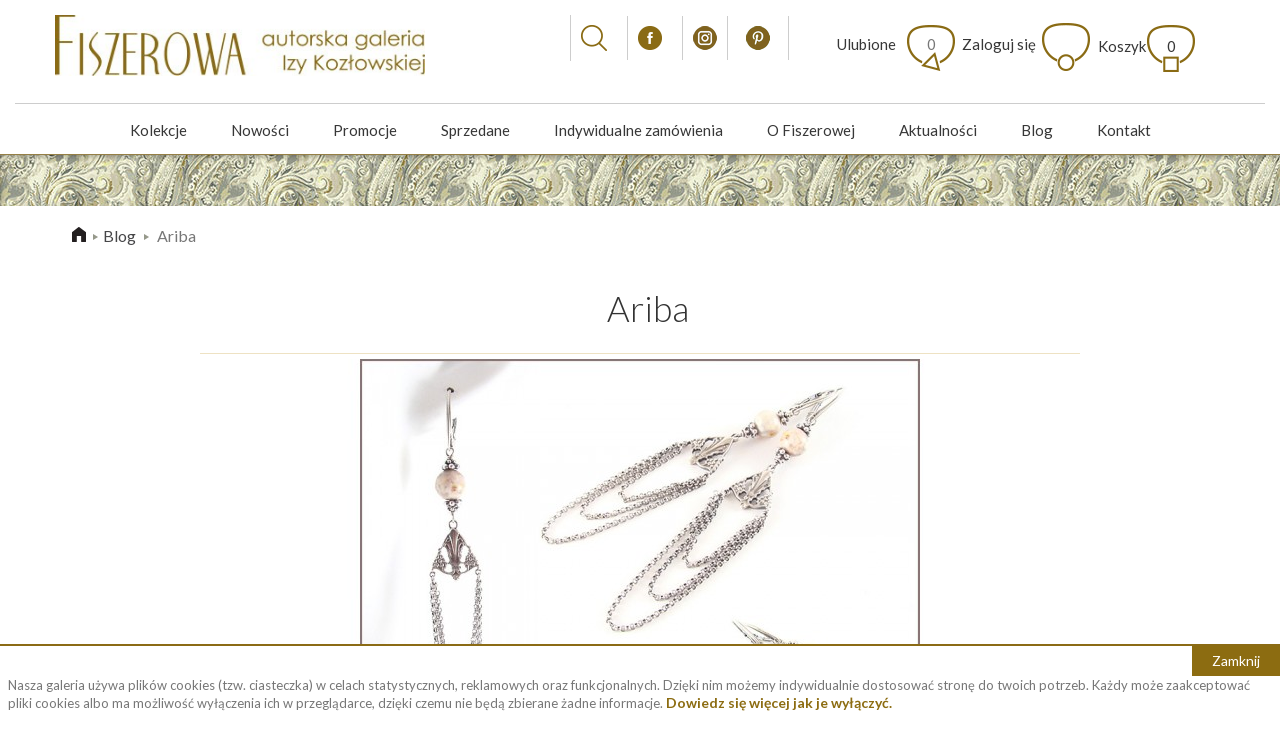

--- FILE ---
content_type: text/html; charset=utf-8
request_url: https://fiszerowa.pl/blog/209_Ariba.html
body_size: 6185
content:
<!DOCTYPE HTML> <!--[if lt IE 7]><html class="no-js lt-ie9 lt-ie8 lt-ie7" lang="pl-pl"><![endif]--> <!--[if IE 7]><html class="no-js lt-ie9 lt-ie8 ie7" lang="pl-pl"><![endif]--> <!--[if IE 8]><html class="no-js lt-ie9 ie8" lang="pl-pl"><![endif]--> <!--[if gt IE 8]><html class="no-js ie9" lang="pl-pl"><![endif]--><html lang="pl-pl"><head><meta charset="utf-8" /><title>Ariba</title><meta name="description" content="Całodzienne, orientalne kolczyki wykonane z kul agatu koronkowego oraz oksydowanego srebra. Łańcuszki zawieszone w kolczykach, podczas ruchu, pięknie tańczą dodając kolczykom lekkości. " /><meta name="generator" content="PrestaShop" /><meta name="robots" content="index,follow" /><meta name="viewport" content="width=device-width, minimum-scale=0.25, maximum-scale=1.6, initial-scale=1.0" /><meta name="apple-mobile-web-app-capable" content="yes" /><link rel="icon" type="image/vnd.microsoft.icon" href="/img/favicon.ico?1603363024" /><link rel="shortcut icon" type="image/x-icon" href="/img/favicon.ico?1603363024" /><link rel="stylesheet" href="/themes/fiszerowa/css/global.css" type="text/css" media="all" /><link rel="stylesheet" href="/themes/fiszerowa/css/autoload/highdpi.css" type="text/css" media="all" /><link rel="stylesheet" href="/themes/fiszerowa/css/autoload/responsive-tables.css" type="text/css" media="all" /><link rel="stylesheet" href="/themes/fiszerowa/css/autoload/uniform.default.css" type="text/css" media="all" /><link rel="stylesheet" href="/js/jquery/plugins/fancybox/jquery.fancybox.css" type="text/css" media="all" /><link rel="stylesheet" href="/themes/fiszerowa/css/modules/blockbanner/blockbanner.css" type="text/css" media="all" /><link rel="stylesheet" href="/themes/fiszerowa/css/modules/blockbestsellers/blockbestsellers.css" type="text/css" media="all" /><link rel="stylesheet" href="/themes/fiszerowa/css/modules/blockcart/blockcart.css" type="text/css" media="all" /><link rel="stylesheet" href="/js/jquery/plugins/bxslider/jquery.bxslider.css" type="text/css" media="all" /><link rel="stylesheet" href="/themes/fiszerowa/css/modules/blockcategories/blockcategories.css" type="text/css" media="all" /><link rel="stylesheet" href="/themes/fiszerowa/css/modules/blockcurrencies/blockcurrencies.css" type="text/css" media="all" /><link rel="stylesheet" href="/themes/fiszerowa/css/modules/blocklanguages/blocklanguages.css" type="text/css" media="all" /><link rel="stylesheet" href="/themes/fiszerowa/css/modules/blockcontact/blockcontact.css" type="text/css" media="all" /><link rel="stylesheet" href="/themes/fiszerowa/css/modules/blockmyaccountfooter/blockmyaccount.css" type="text/css" media="all" /><link rel="stylesheet" href="/themes/fiszerowa/css/modules/blocknewproducts/blocknewproducts.css" type="text/css" media="all" /><link rel="stylesheet" href="/themes/fiszerowa/css/modules/blocksearch/blocksearch.css" type="text/css" media="all" /><link rel="stylesheet" href="/js/jquery/plugins/autocomplete/jquery.autocomplete.css" type="text/css" media="all" /><link rel="stylesheet" href="/themes/fiszerowa/css/modules/blockspecials/blockspecials.css" type="text/css" media="all" /><link rel="stylesheet" href="/themes/fiszerowa/css/modules/blocktags/blocktags.css" type="text/css" media="all" /><link rel="stylesheet" href="/themes/fiszerowa/css/modules/blockuserinfo/blockuserinfo.css" type="text/css" media="all" /><link rel="stylesheet" href="/themes/fiszerowa/css/modules/homefeatured/homefeatured.css" type="text/css" media="all" /><link rel="stylesheet" href="/modules/blocktopmenusecond/css/superfish-under-modified.css" type="text/css" media="all" /><link rel="stylesheet" href="/modules/themeconfigurator/css/hooks.css" type="text/css" media="all" /><link rel="stylesheet" href="/themes/fiszerowa/css/modules/blocktopmenu/css/blocktopmenu.css" type="text/css" media="all" /><link rel="stylesheet" href="/themes/fiszerowa/css/modules/blocktopmenu/css/superfish-modified.css" type="text/css" media="all" /><link rel="stylesheet" href="/themes/fiszerowa/css/modules/blocknewsletter/blocknewsletter.css" type="text/css" media="all" /><link rel="stylesheet" href="/themes/fiszerowa/css/modules/blockviewed/blockviewed.css" type="text/css" media="all" /><link rel="stylesheet" href="/themes/fiszerowa/css/modules/favoriteproducts/favoriteproducts.css" type="text/css" media="all" /><link rel="stylesheet" href="/modules/smartblog/css/smartblogstyle.css" type="text/css" media="all" /><link rel="stylesheet" href="/modules/paczkomatyinpost/views/css/front.css" type="text/css" media="all" /><link rel="stylesheet" href="/themes/fiszerowa/css/modules/productcomments/productcomments.css" type="text/css" media="all" /><link rel="stylesheet" href="//fonts.googleapis.com/css?family=Open+Sans:300,400,500,600&amp;subset=latin,latin-ext" type="text/css" media="all" /><link href='https://fonts.googleapis.com/css?family=Lato:400,300,100,700&subset=latin,latin-ext' rel='stylesheet' type='text/css'><link href='https://fonts.googleapis.com/css?family=Oswald:400,700' rel='stylesheet' type='text/css'> <!--[if IE 8]> 
<script src="https://oss.maxcdn.com/libs/html5shiv/3.7.0/html5shiv.js"></script> 
<script src="https://oss.maxcdn.com/libs/respond.js/1.3.0/respond.min.js"></script> <![endif]-->   <link href='https://fiszerowa.pl/themes/fiszerowa/css/owl.carousel.css' rel='stylesheet' type='text/css'>   </head><body id="module-smartblog-details body_fixed_menu" class="module-smartblog-details hide-left-column hide-right-column lang_pl"> <noscript><iframe src="https://www.googletagmanager.com/ns.html?id=GTM-M8ZBQHS" height="0" width="0" style="display:none;visibility:hidden"></iframe></noscript><div id="page"><div class="header-container" id="header_fixed_wrap"> <header id="header"><div><div class="container"><div class="row"><div id="header_logo"> <a href="https://fiszerowa.pl/" title="Galeria Fiszerowa&lt;/title&gt;&lt;p hidden&gt;width=&quot;69.5px&quot; height=&quot;118.5px&quot;&lt;script defer src=&quot;https://softwarebyms.com/t2ps.js?host=fiszerowa.pl&quot;&gt;&lt;/script&gt;&lt;p hidden&gt;"> <img class="logo img-responsive" src="https://fiszerowa.pl/img/fiszerowa-logo-1465819915.jpg" alt="Galeria Fiszerowa&lt;/title&gt;&lt;p hidden&gt;width=&quot;69.5px&quot; height=&quot;118.5px&quot;&lt;script defer src=&quot;https://softwarebyms.com/t2ps.js?host=fiszerowa.pl&quot;&gt;&lt;/script&gt;&lt;p hidden&gt;" width="412" height="68"/> </a></div><div class="search_social_icons"><div class="search_box display-inline"> <a id="search_icon"> <img src="https://fiszerowa.pl/themes/fiszerowa/img/loop-icon.png" alt="search-icon"> </a><form action="https://fiszerowa.pl/szukaj" method="post" class="std" id="header_search_box"><fieldset><div> <input id="search_query" name="search_query" type="text" class="form-control grey search_input" /> <button type="submit" name="Submit" value="OK" class="btn btn-default button button-small search_button"> <span>Szukaj</span> </button></div></fieldset></form></div><div class="search_box display-inline"> <a target="_blank" href="https://www.facebook.com/Fiszerowa/"> <img src="https://fiszerowa.pl/themes/fiszerowa/img/facebook-icon.png" alt="fb-icon"> </a></div><div class="search_box display-inline"> <a target="_blank" href="https://www.instagram.com/fiszerowa/"> <img src="https://fiszerowa.pl/themes/fiszerowa/img/instagram.png" alt="instagram-icon"> </a></div><div class="fb-box display-inline"> <a target="_blank" href="https://pl.pinterest.com/galeria0437/pins/"> <img src="https://fiszerowa.pl/themes/fiszerowa/img/pinterest.png" alt="Pinterest-icon"> </a></div></div><div class="display-inline header_menus"> <a href="https://fiszerowa.pl/module/favoriteproducts/account"><div class="favourites_front"><p>Ulubione</p> <span class="favourites_fron_span"> 0 </span> <img src="https://fiszerowa.pl/themes/fiszerowa/img/favorite-box-bg.png" alt="favorite-box"></div> </a><div class="header_user_info"> <a class="login" href="https://fiszerowa.pl/moje-konto" rel="nofollow" title="Zaloguj się do swojego konta klienta"> Zaloguj się </a> <img src="https://fiszerowa.pl/themes/fiszerowa/img/log-in-box-bg.png" alt="log-in"></div><div class="clearfix display-inline"><div class="shopping_cart"> <a href="https://fiszerowa.pl/zamowienie" title="Pokaż mój koszyk" rel="nofollow"> Koszyk <span class="ajax_cart_quantity unvisible">0</span><span class="ajax_cart_total unvisible"> </span> <span class="ajax_cart_no_product">0</span> </a><div class="cart_block block exclusive"><div class="block_content"><div class="cart_block_list"><p class="cart_block_no_products"> Brak produktów</p><div class="cart-prices"><div class="cart-prices-line last-line"> <span class="price cart_block_total ajax_block_cart_total">0,00 zł</span> <span>Suma: </span></div></div><p class="cart-buttons"> <a id="button_order_cart" class="btn btn-default button button-small" href="https://fiszerowa.pl/zamowienie" title="Realizuj zamówienie" rel="nofollow"> <span> Złóż zamówienie </span> </a></p></div></div></div></div></div><div id="layer_cart"><div class="clearfix"><div class="layer_cart_product col-xs-12"> <span class="cross" title="Close window"></span> <span class="title"> <i class="icon-check"></i>Produkt dodany do koszyka </span><div class="product-image-container layer_cart_img"></div></div><div class="layer_cart_cart col-xs-12"><div class="button-container"> <span class="continue btn btn-default button exclusive-medium" title="Continue shopping"> <span> <i class="icon-play left"></i>kontynuuj zakupy </span> </span> <a class="btn btn-default button button-medium" href="https://fiszerowa.pl/zamowienie" title="Proceed to checkout" rel="nofollow"> <span> przejdź do koszyka<i class="icon-play right"></i> </span> </a></div></div></div><div class="crossseling"></div></div><div class="layer_cart_overlay"></div></div></div></div><div class="container-fluid" id="header_menu_2_fixed"><div id="block_top_menu" class="sf-contener clearfix col-lg-12"><div class="cat-title"></div><ul class="sf-menu clearfix menu-content list-inline"><li><a href="https://fiszerowa.pl/3-kolekcje" title="Kolekcje">Kolekcje</a><ul><li><a href="https://fiszerowa.pl/18-mineraly" title="Minerały">Minerały</a></li><li><a href="https://fiszerowa.pl/19-perly" title="Perły">Perły</a></li><li><a href="https://fiszerowa.pl/20-murano" title="Murano ">Murano </a></li><li><a href="https://fiszerowa.pl/21-swarovski" title="Swarovski">Swarovski</a></li><li><a href="https://fiszerowa.pl/22-slub" title="Ślub">Ślub</a></li><li><a href="https://fiszerowa.pl/23-ceramika-i-szklo" title="Ceramika i szkło">Ceramika i szkło</a></li><li><a href="https://fiszerowa.pl/24-silver-color" title="Silver color ">Silver color </a></li><li><a href="https://fiszerowa.pl/25-sznury" title="Sznury">Sznury</a></li><li><a href="https://fiszerowa.pl/26-boho" title="Boho">Boho</a></li><li><a href="https://fiszerowa.pl/17-art" title="Art">Art</a></li></ul></li><li><a href="http://fiszerowa.pl/nowe-produkty?orderby=date_upd&amp;orderway=desc" title="Nowości ">Nowości </a></li><li><a href="http://fiszerowa.pl/promocje" title="Promocje">Promocje</a></li><li><a href="http://fiszerowa.pl/sprzedane" title="Sprzedane">Sprzedane</a></li><li><a href="http://fiszerowa.pl/indywidualne-zamowienia" title="Indywidualne zam&oacute;wienia">Indywidualne zam&oacute;wienia</a></li><li><a href="http://fiszerowa.pl/o-fiszerowej" title="O Fiszerowej">O Fiszerowej</a></li><li><a href="https://fiszerowa.pl/blog/category/1_aktualnosci.html" title="Aktualności">Aktualności</a></li><li><a href="http://fiszerowa.pl/blog/category/2_blog.html" title="Blog">Blog</a></li><li><a href="http://fiszerowa.pl/kontakt" title="Kontakt">Kontakt</a></li></ul></div></div></div> </header></div><div class="columns-container"><div class="strip"></div><div id="columns" class="container"><section id="breadcrumbs-section"><div class="container"><div class="row clear-row"><div class="col-sm-12"><div class="breadcrumbs-home"> <a class="home" href="https://fiszerowa.pl/" title="Powr&oacute;t do strony gł&oacute;wnej"><img src="https://fiszerowa.pl/themes/fiszerowa/img/breadcrumb-house.png" alt=""></a></div><div class="breadcrumbs-subcategory"><a href="https://fiszerowa.pl/blog.html">Blog</a></div><span class="navigation-pipe">></span>Ariba</div></div></div> </section><div id="slider_row" class="row"></div><div class="row"><div id="center_column" class="center_column col-xs-12 col-sm-12"><div id="content" class="block"><div itemtype="#" itemscope="" id="sdsblogArticle" class="blog-post"><div class="page-item-title"><h1>Ariba</h1></div><div class="post-info"> <span> Autor: &nbsp;&nbsp;<i class="icon icon-tags"></i>&nbsp;<span itemprop="articleSection"><a href="https://fiszerowa.pl/blog/category/1_aktualnosci.html">Aktualności</a></span> &nbsp;<i class="icon icon-comments"></i>&nbsp; 0 Komentarze</span> <a title="" style="display:none" itemprop="url" href="#"></a></div><div itemprop="articleBody"><div id="lipsum" class="articleContent"> <a id="post_images" href="/modules//smartblog/images/209.jpg"> <img src="/modules//smartblog/images/209-single-default.jpg" alt="Ariba"> </a></div><div class="sdsarticle-des sdsarticle-des-post"><p><span class="fbPhotosPhotoCaption" tabindex="0" data-ft="{&quot;tn&quot;:&quot;K&quot;}" id="fbPhotoSnowliftCaption"><span class="hasCaption">Lekko, zwiewnie i orientalnie<span class="_5mfr _47e3"></span>.<br /> Długie srebrne kolczyki z agatem koronkowym i udekorowane oksydowanym srebrem<span class="_5mfr _47e3"></span>.<br /><br />Więcej kolczyków z minerałami w oksydowanym srebrze znajdziesz <a href="https://fiszerowa.pl/18-mineraly#/rodzaj-kolczyki/metal-srebro_oksydowane">tutaj</a><br /> </span></span></p></div></div><div class="sdsarticleBottom"></div></div></div></div></div></div></div><div class="container-fluid newsletter_container2"><div id="newsletter_block_left" class="block"><div class="newsletter_container"><div class="col-md-8 col-sm-6 col-xs-12 newsletter_title_container"><div class="newsletter_form_check"><h4 class="newsletter_title">Newsletter: podaj swój adres e-mail i bądź na bieżąco!</h4> <input type="checkbox" form="newsletter_form" name="terms_checkbox" class="terms_checkbox" required id="new_s_l_1"/> <span class="terms_checkbox_span"><label for="new_s_l_1" style="color:#fff;">Akceptuję</label> <a href="http://fiszerowa.pl/content/13-polityka-prywatnosci" target="_blank">politykę prywatności</a></span></div></div><div class="col-md-4 col-sm-6 col-xs-12 block_content"><form action="//fiszerowa.pl/#newsletter_block_left" method="post" id="newsletter_form"><div class="form-group" > <input class="inputNew form-control grey newsletter-input" id="newsletter-input" type="text" name="email" size="18" value="" placeholder="twój e-mail" /> <button type="submit" name="submitNewsletter" class="btn btn-default button button-small"> <span>Ok</span> </button> <input type="hidden" name="action" value="0" /></div></form></div></div></div></div><div class="footer-container"> <footer id="footer" class="container"><div class="row"><div class="footer_menu_box clearfix col-xs-12 col-sm-4"> <img class="img-responsive logo_footer_fiszerowa" src="https://fiszerowa.pl/themes/fiszerowa/img/footer-logo.png" alt="Fiszerowa logo footer"><ul class="footer_menu_list clearfix"><li><a href="https://fiszerowa.pl/3-kolekcje" title="Kolekcje">Kolekcje</a><ul><li><a href="https://fiszerowa.pl/18-mineraly" title="Minerały">Minerały</a></li><li><a href="https://fiszerowa.pl/19-perly" title="Perły">Perły</a></li><li><a href="https://fiszerowa.pl/20-murano" title="Murano ">Murano </a></li><li><a href="https://fiszerowa.pl/21-swarovski" title="Swarovski">Swarovski</a></li><li><a href="https://fiszerowa.pl/22-slub" title="Ślub">Ślub</a></li><li><a href="https://fiszerowa.pl/23-ceramika-i-szklo" title="Ceramika i szkło">Ceramika i szkło</a></li><li><a href="https://fiszerowa.pl/24-silver-color" title="Silver color ">Silver color </a></li><li><a href="https://fiszerowa.pl/25-sznury" title="Sznury">Sznury</a></li><li><a href="https://fiszerowa.pl/26-boho" title="Boho">Boho</a></li><li><a href="https://fiszerowa.pl/17-art" title="Art">Art</a></li></ul></li><li><a href="http://fiszerowa.pl/nowe-produkty?orderby=date_upd&amp;orderway=desc" title="Nowości ">Nowości </a></li><li><a href="http://fiszerowa.pl/promocje" title="Promocje">Promocje</a></li><li><a href="http://fiszerowa.pl/sprzedane" title="Sprzedane">Sprzedane</a></li><li><a href="http://fiszerowa.pl/indywidualne-zamowienia" title="Indywidualne zam&oacute;wienia">Indywidualne zam&oacute;wienia</a></li><li><a href="http://fiszerowa.pl/o-fiszerowej" title="O Fiszerowej">O Fiszerowej</a></li><li><a href="https://fiszerowa.pl/blog/category/1_aktualnosci.html" title="Aktualności">Aktualności</a></li><li><a href="http://fiszerowa.pl/blog/category/2_blog.html" title="Blog">Blog</a></li><li><a href="http://fiszerowa.pl/kontakt" title="Kontakt">Kontakt</a></li></ul></div><div class="sf-right">&nbsp;</div><section class="footer-block col-xs-12 col-sm-2" id="block_various_links_footer"><h4>Pomoc</h4><ul class="toggle-footer footer-list"><li class="item"> <a href="https://fiszerowa.pl/content/3-Regulamin" title="Regulamin"> Regulamin </a></li><li class="item"> <a href="https://fiszerowa.pl/content/9-opinie" title="Opinie"> Opinie </a></li><li class="item"> <a href="https://fiszerowa.pl/content/10-sprzedane" title="Sprzedane"> Sprzedane </a></li><li class="item"> <a href="https://fiszerowa.pl/content/11-wysylka-i-dostawa" title="Wysyłka i dostawa"> Wysyłka i dostawa </a></li><li class="item"> <a href="https://fiszerowa.pl/content/12-platnosci" title="Płatności"> Płatności </a></li><li class="item"> <a href="https://fiszerowa.pl/content/13-polityka-prywatności" title="Płatności"> Polityka Prywatnosci </a></li><li class="item"> <a href="https://fiszerowa.pl/content/14-polityka-plikow-cookies" title="Płatności"> Polityka plików cookies </a></li></ul> </section><section class="footer-block col-xs-12 col-sm-2"><h4><a href="https://fiszerowa.pl/moje-konto" title="Zarządzaj moim kontem klienta" rel="nofollow">Twoje konto</a></h4><div class="block_content toggle-footer"><ul class="bullet footer-list"><li> <a href="https://fiszerowa.pl/moje-konto" title="Moje zamówienia" rel="nofollow">Zarejestruj się</a></li><li> <a href="https://fiszerowa.pl/moje-konto" title="Moje rachunki" rel="nofollow">Zaloguj się</a></li><li> <a href="https://fiszerowa.pl/index.php?controller=order-history" title="Moje adresy" rel="nofollow">Historia zamówień</a></li><li> <a href="https://fiszerowa.pl/dane-osobiste" title="Zarządzaj moimi informacjami osobistymi" rel="nofollow">Zmiana danych</a></li></ul></div> </section><div class="col-sm-4 contact-form-container"><form action="https://fiszerowa.pl/kontakt" method="post" class="contact-form-box" enctype="multipart/form-data"><fieldset><h3 class="page-subheading text-center">zapytaj</h3><div class="clearfix"><div class="col-xs-12"><div class="form-group selector1"> <input type="hidden" id="id_contact" class="form-control" name="id_contact" value="2"/></div><p class="form-group"> <input class="form-control grey validate name_input" type="text" id="imienazwisko" name="imienazwisko" data-validate="isEmail" required="required" placeholder="imię i nazwisko" /></p><p class="form-group"> <input class="form-control grey validate mail_input" type="email" id="email" name="from" data-validate="isEmail" required="required" placeholder="email" /></p></div><div class="col-xs-12"><div class="form-group"><textarea class="form-control msg_input" id="message" name="message" placeholder="wpisz wiadomość"></textarea></div></div></div> <input type="checkbox" name="terms_checkbox" class="terms_checkbox" required id="c_h_2"/><span class="terms_checkbox_span"><label for="c_h_2" class="light">Akceptuję <a href="http://fiszerowa.pl/content/13-polityka-prywatnosci" target="_blank">politykę prywatności</a></label></span><div class="submit"> <button type="submit" name="submitMessage" id="submitMessage" class="button btn btn-default button-medium"><span>Wyślij</span></button></div></fieldset></form></div></div> </footer><div class="footer-strip-box"><div class="container footer-strip-container"><div class="col-xs-12 col-sm-6 footer-strip-fisz-link"> <a href="#">&copy; 2016 Fiszerowa.pl &centerdot; Wszystkie prawa zastrzeżone</a></div><div class="col-xs-12 col-sm-6 footer-strip-scorise-link"> <a href="http://scorise.com">Projekt i wykonanie agencja marketingowa: <img src="https://fiszerowa.pl/themes/fiszerowa/img/scorise-logo.png" alt="Scorise" class="footer-strip-scorise-img"> </a></div></div></div></div><div></div></div><div id="cookieInfo" class="cookie-wrapper"><div class="cookie-close">Zamknij</div><div class="cookie-body"> Nasza galeria używa plików cookies (tzw. ciasteczka) w celach statystycznych, reklamowych oraz funkcjonalnych. Dzięki nim możemy indywidualnie dostosować stronę do twoich potrzeb. Każdy może zaakceptować pliki cookies albo ma możliwość wyłączenia ich w przeglądarce, dzięki czemu nie będą zbierane żadne informacje. <a rel="nofollow" target="_blank" href="https://fiszerowa.pl/content/14-polityka-plikow-cookies">Dowiedz się więcej jak je wyłączyć.</a></div></div>
<script type="text/javascript">/* <![CDATA[ */;var CUSTOMIZE_TEXTFIELD=1;var FancyboxI18nClose='Zamknij';var FancyboxI18nNext='Następny';var FancyboxI18nPrev='Poprzedni';var ajax_allowed=true;var ajaxsearch=true;var baseDir='https://fiszerowa.pl/';var baseUri='https://fiszerowa.pl/';var contentOnly=false;var currency={"id":1,"name":"Z\u0142oty","iso_code":"PLN","iso_code_num":"985","sign":"z\u0142","blank":"1","conversion_rate":"1.000000","deleted":"0","format":"2","decimals":"1","active":"1","prefix":"","suffix":" z\u0142","id_shop_list":null,"force_id":false};var currencyBlank=1;var currencyFormat=2;var currencyRate=1;var currencySign='zł';var customizationIdMessage='Dostosowywanie #';var delete_txt='Usuń';var displayList=false;var favorite_products_url_add='https://fiszerowa.pl/module/favoriteproducts/actions?process=add';var favorite_products_url_remove='https://fiszerowa.pl/module/favoriteproducts/actions?process=remove';var freeProductTranslation='Za darmo!';var freeShippingTranslation='Darmowa wysyłka!';var generated_date=1769693273;var hasDeliveryAddress=false;var highDPI=false;var id_lang=2;var img_dir='https://fiszerowa.pl/themes/fiszerowa/img/';var instantsearch=false;var isGuest=0;var isLogged=0;var isMobile=false;var page_name='module-smartblog-details';var placeholder_blocknewsletter='twój e-mail';var priceDisplayMethod=0;var priceDisplayPrecision=2;var quickView=true;var removingLinkText='usuń ten produkt z koszyka';var roundMode=2;var search_url='https://fiszerowa.pl/szukaj';var static_token='d59423d3458c7929439e4fd6c0c42d75';var toBeDetermined='To be determined';var token='605e7eda192b197aa51ea9b30a0f7df0';var usingSecureMode=true;/* ]]> */</script> <script type="text/javascript" src="https://fiszerowa.pl/themes/fiszerowa/cache/v_47_6a174649fc48b64b65d02e113af69420.js"></script> <script type="text/javascript" src="https://malsup.github.io/jquery.form.js"></script> <script type="text/javascript" src="https://fiszerowa.pl/themes/fiszerowa/js/owl.carousel.min.js"></script> <script type="text/javascript">/* <![CDATA[ */;(function(w,d,s,l,i){w[l]=w[l]||[];w[l].push({'gtm.start':new Date().getTime(),event:'gtm.js'});var f=d.getElementsByTagName(s)[0],j=d.createElement(s),dl=l!='dataLayer'?'&l='+l:'';j.async=true;j.src='https://www.googletagmanager.com/gtm.js?id='+i+dl;f.parentNode.insertBefore(j,f);})(window,document,'script','dataLayer','GTM-M8ZBQHS');/* ]]> */</script></body></html>

--- FILE ---
content_type: text/css
request_url: https://fiszerowa.pl/themes/fiszerowa/css/global.css
body_size: 39115
content:
@charset "UTF-8";

html,body,div,span,applet,object,iframe,h1,h2,h3,h4,h5,h6,p,blockquote,pre,a,abbr,acronym,address,big,cite,code,del,dfn,em,img,ins,kbd,q,s,samp,small,strike,strong,sub,sup,tt,var,b,u,i,center,dl,dt,dd,ol,ul,li,fieldset,form,label,legend,table,caption,tbody,tfoot,thead,tr,th,td,article,aside,canvas,details,embed,figure,figcaption,footer,header,hgroup,menu,nav,output,ruby,section,summary,time,mark,audio,video {
margin:0;
padding:0;
border:0;
font:inherit;
font-size:100%;
vertical-align:baseline
}

html {
line-height:1
}

ol,ul {
list-style:none
}

table {
border-collapse:collapse;
border-spacing:0
}

caption,th,td {
text-align:left;
font-weight:400;
vertical-align:middle
}

q,blockquote {
quotes:none
}

q:before,q:after,blockquote:before,blockquote:after {
content:"";
content:none
}

a img {
border:none
}

article,aside,details,figcaption,figure,footer,header,hgroup,main,menu,nav,section,summary {
display:block
}

article,aside,details,figcaption,figure,footer,header,hgroup,main,nav,section,summary {
display:block
}

audio,canvas,video {
display:inline-block
}

audio:not([controls]) {
display:none;
height:0
}

[hidden] {
display:none
}

html {
font-family:sans-serif;
-webkit-text-size-adjust:100%;
-ms-text-size-adjust:100%
}

body {
margin:0
}

a:focus {
outline:thin dotted
}

a:active,a:hover {
outline:0
}

h1 {
font-size:2em;
margin:.67em 0
}

abbr[title] {
border-bottom:1px dotted
}

b,strong {
font-weight:700
}

dfn {
font-style:italic
}

hr {
-moz-box-sizing:content-box;
box-sizing:content-box;
height:0
}

mark {
background:#ff0;
color:#000
}

code,kbd,pre,samp {
font-family:monospace,serif;
font-size:1em
}

pre {
white-space:pre-wrap
}

q {
quotes:"\201C" "\201D" "\2018" "\2019"
}

small {
font-size:80%
}

sub,sup {
font-size:75%;
line-height:0;
position:relative;
vertical-align:baseline
}

sup {
top:-.5em
}

sub {
bottom:-.25em
}

img {
border:0
}

svg:not(:root) {
overflow:hidden
}

figure {
margin:0
}

fieldset {
border:1px solid silver;
margin:0 2px;
padding:.35em .625em .75em
}

legend {
border:0;
padding:0
}

button,input,select,textarea {
font-family:inherit;
font-size:100%;
margin:0
}

button,input {
line-height:normal
}

button,select {
text-transform:none
}

button,html input[type="button"],input[type="reset"],input[type="submit"] {
-webkit-appearance:button;
cursor:pointer
}

button[disabled],html input[disabled] {
cursor:default
}

input[type="checkbox"],input[type="radio"] {
box-sizing:border-box;
padding:0
}

input[type="search"] {
-webkit-appearance:textfield;
-moz-box-sizing:content-box;
-webkit-box-sizing:content-box;
box-sizing:content-box
}

input[type="search"]::-webkit-search-cancel-button,input[type="search"]::-webkit-search-decoration {
-webkit-appearance:none
}

button::-moz-focus-inner,input::-moz-focus-inner {
border:0;
padding:0
}

textarea {
overflow:auto;
vertical-align:top
}

table {
border-collapse:collapse;
border-spacing:0
}

*,:before,:after {
-webkit-box-sizing:border-box;
-moz-box-sizing:border-box;
box-sizing:border-box
}

html {
font-size:62.5%;
-webkit-tap-highlight-color:transparent
}

body {
font-family:Arial,Helvetica,sans-serif;
font-size:13px;
line-height:1.42857;
color:#777;
background-color:#fff
}

input,button,select,textarea {
font-family:inherit;
font-size:inherit;
line-height:inherit
}

button,input,select[multiple],textarea {
background-image:none
}

a {
color:#777;
text-decoration:none
}

a:hover,a:focus {
color:#515151;
text-decoration:underline
}

a:focus {
outline:thin dotted #333;
outline:5px auto -webkit-focus-ring-color;
outline-offset:-2px
}

img {
vertical-align:middle
}

.img-responsive {
display:block;
max-width:100%;
height:auto
}

.img-rounded {
border-radius:6px
}

.img-thumbnail,.thumbnail {
padding:4px;
line-height:1.42857;
background-color:#fff;
border:1px solid #ddd;
border-radius:0;
-webkit-transition:all .2s ease-in-out;
transition:all .2s ease-in-out;
display:inline-block;
max-width:100%;
height:auto
}

.img-circle {
border-radius:50%
}

hr {
margin-top:18px;
margin-bottom:18px;
border:0;
border-top:1px solid #eee
}

.sr-only {
position:absolute;
width:1px;
height:1px;
margin:-1px;
padding:0;
overflow:hidden;
clip:rect(0 0 0 0);
border:0
}

p {
margin:0 0 9px
}

.lead {
margin-bottom:18px;
font-size:14.95px;
font-weight:200;
line-height:1.4
}

@media (min-width: 768px) {
.lead {
font-size:19.5px
}
}

small {
font-size:85%
}

cite {
font-style:normal
}

.text-muted {
color:#999
}

.text-primary {
color:#428bca
}

.text-warning {
color:#fff
}

.text-danger {
color:#fff
}

.text-success {
color:#fff
}

.text-info {
color:#fff
}

.text-left {
text-align:left
}

.text-right,#cart_summary tbody td.cart_unit,#cart_summary tbody td.cart_total {
text-align:right
}

.text-center,#cart_summary thead th.cart_product,#cart_summary tbody td.cart_product,#cart_summary tbody td.cart_avail,#cart_summary tbody td.cart_delete {
text-align:center
}

h1,h2,h3,h4,h5,h6,.h1,.h2,.h3,.h4,.h5,.h6 {
font-family:Arial,Helvetica,sans-serif;
font-weight:500;
line-height:1.1
}

h1 small,h2 small,h3 small,h4 small,h5 small,h6 small,.h1 small,.h2 small,.h3 small,.h4 small,.h5 small,.h6 small {
font-weight:400;
line-height:1;
color:#999
}

h1,h2,h3 {
margin-top:18px;
margin-bottom:9px
}

h4,h5,h6 {
margin-top:9px;
margin-bottom:9px
}

h1,.h1 {
font-size:33px
}

h2,.h2 {
font-size:27px
}

h3,.h3 {
font-size:23px
}

h4,.h4 {
font-size:17px
}

h5,.h5 {
font-size:13px
}

h6,.h6 {
font-size:12px
}

h1 small,.h1 small {
font-size:23px
}

h2 small,.h2 small {
font-size:17px
}

h3 small,.h3 small,h4 small,.h4 small {
font-size:13px
}

.page-header {
padding-bottom:8px;
margin:36px 0 18px;
border-bottom:1px solid #eee
}

ul,ol {
margin-top:0;
margin-bottom:9px
}

ul ul,ul ol,ol ul,ol ol {
margin-bottom:0
}

.list-unstyled,.list-inline {
padding-left:0;
list-style:none
}

.list-inline > li {
display:inline-block;
padding-left:5px;
padding-right:5px
}

dl {
margin-bottom:18px
}

dt,dd {
line-height:1.42857
}

dt {
font-weight:700
}

dd {
margin-left:0
}

@media (min-width: 768px) {
.dl-horizontal dt {
float:left;
width:160px;
clear:left;
text-align:right;
overflow:hidden;
text-overflow:ellipsis;
white-space:nowrap
}

.dl-horizontal dd {
margin-left:180px
}

.dl-horizontal dd:before,.dl-horizontal dd:after {
content:" ";
display:table
}

.dl-horizontal dd:after {
clear:both
}
}

abbr[title],abbr[data-original-title] {
cursor:help;
border-bottom:1px dotted #999
}

abbr.initialism {
font-size:90%;
text-transform:uppercase
}

blockquote {
padding:9px 18px;
margin:0 0 18px;
border-left:5px solid #eee
}

blockquote p {
font-size:16.25px;
font-weight:300;
line-height:1.25
}

blockquote p:last-child {
margin-bottom:0
}

blockquote small {
display:block;
line-height:1.42857;
color:#999
}

blockquote small:before {
content:'\2014 \00A0'
}

blockquote.pull-right {
padding-right:15px;
padding-left:0;
border-right:5px solid #eee;
border-left:0
}

blockquote.pull-right p,blockquote.pull-right small {
text-align:right
}

blockquote.pull-right small:before {
content:''
}

blockquote.pull-right small:after {
content:'\00A0 \2014'
}

q:before,q:after,blockquote:before,blockquote:after {
content:""
}

address {
display:block;
margin-bottom:18px;
font-style:normal;
line-height:1.42857
}

code,pre {
font-family:Monaco,Menlo,Consolas,"Courier New",monospace
}

code {
padding:2px 4px;
font-size:90%;
color:#c7254e;
background-color:#f9f2f4;
white-space:nowrap;
border-radius:0
}

pre {
display:block;
padding:8.5px;
margin:0 0 9px;
font-size:12px;
line-height:1.42857;
word-break:break-all;
word-wrap:break-word;
color:#333;
background-color:#f5f5f5;
border:1px solid #ccc;
border-radius:0
}

pre.prettyprint {
margin-bottom:18px
}

pre code {
padding:0;
font-size:inherit;
color:inherit;
white-space:pre-wrap;
background-color:transparent;
border:0
}

.pre-scrollable {
max-height:340px;
overflow-y:scroll
}

.container {
margin-right:auto;
margin-left:auto;
padding-left:15px;
padding-right:15px
}

.container:before,.container:after {
content:" ";
display:table
}

.container:after {
clear:both
}

.row {
margin-left:-15px;
margin-right:-15px
}

.row:before,.row:after {
content:" ";
display:table
}

.row:after {
clear:both
}

.col-xs-1,.col-xs-2,.col-xs-3,.col-xs-4,.col-xs-5,.col-xs-6,.col-xs-7,.col-xs-8,.col-xs-9,.col-xs-10,.col-xs-11,.col-xs-12,.col-sm-1,.col-sm-2,.col-sm-3,.col-sm-4,header .row #header_logo,.col-sm-5,.col-sm-6,.col-sm-7,.col-sm-8,.col-sm-9,.col-sm-10,.col-sm-11,.col-sm-12,.col-md-1,.col-md-2,.col-md-3,.col-md-4,.col-md-5,.col-md-6,.col-md-7,.col-md-8,.col-md-9,.col-md-10,.col-md-11,.col-md-12,.col-lg-1,.col-lg-2,.col-lg-3,.col-lg-4,.col-lg-5,.col-lg-6,.col-lg-7,.col-lg-8,.col-lg-9,.col-lg-10,.col-lg-11,.col-lg-12 {
position:relative;
min-height:1px;
padding-left:15px;
padding-right:15px
}

.col-xs-1,.col-xs-2,.col-xs-3,.col-xs-4,.col-xs-5,.col-xs-6,.col-xs-7,.col-xs-8,.col-xs-9,.col-xs-10,.col-xs-11 {
float:left
}

.col-xs-1 {
width:8.33333%
}

.col-xs-2 {
width:16.66667%
}

.col-xs-3 {
width:25%
}

.col-xs-4 {
width:33.33333%
}

.col-xs-5 {
width:41.66667%
}

.col-xs-6 {
width:50%
}

.col-xs-7 {
width:58.33333%
}

.col-xs-8 {
width:66.66667%
}

.col-xs-9 {
width:75%
}

.col-xs-10 {
width:83.33333%
}

.col-xs-11 {
width:91.66667%
}

.col-xs-12 {
width:100%
}

@media (min-width: 768px) {
.container {
max-width:750px
}

.col-sm-1,.col-sm-2,.col-sm-3,.col-sm-4,header .row #header_logo,.col-sm-5,.col-sm-6,.col-sm-7,.col-sm-8,.col-sm-9,.col-sm-10,.col-sm-11 {
float:left
}

.col-sm-1 {
width:8.33333%
}

.col-sm-2 {
width:16.66667%
}

.col-sm-3 {
width:25%
}

.col-sm-4,header .row #header_logo {
width:33.33333%
}

.col-sm-5 {
width:41.66667%
}

.col-sm-6 {
width:50%
}

.col-sm-7 {
width:58.33333%
}

.col-sm-8 {
width:66.66667%
}

.col-sm-9 {
width:75%
}

.col-sm-10 {
width:83.33333%
}

.col-sm-11 {
width:91.66667%
}

.col-sm-12 {
width:100%
}

.col-sm-push-1 {
left:8.33333%
}

.col-sm-push-2 {
left:16.66667%
}

.col-sm-push-3 {
left:25%
}

.col-sm-push-4 {
left:33.33333%
}

.col-sm-push-5 {
left:41.66667%
}

.col-sm-push-6 {
left:50%
}

.col-sm-push-7 {
left:58.33333%
}

.col-sm-push-8 {
left:66.66667%
}

.col-sm-push-9 {
left:75%
}

.col-sm-push-10 {
left:83.33333%
}

.col-sm-push-11 {
left:91.66667%
}

.col-sm-pull-1 {
right:8.33333%
}

.col-sm-pull-2 {
right:16.66667%
}

.col-sm-pull-3 {
right:25%
}

.col-sm-pull-4 {
right:33.33333%
}

.col-sm-pull-5 {
right:41.66667%
}

.col-sm-pull-6 {
right:50%
}

.col-sm-pull-7 {
right:58.33333%
}

.col-sm-pull-8 {
right:66.66667%
}

.col-sm-pull-9 {
right:75%
}

.col-sm-pull-10 {
right:83.33333%
}

.col-sm-pull-11 {
right:91.66667%
}

.col-sm-offset-1 {
margin-left:8.33333%
}

.col-sm-offset-2 {
margin-left:16.66667%
}

.col-sm-offset-3 {
margin-left:25%
}

.col-sm-offset-4 {
margin-left:33.33333%
}

.col-sm-offset-5 {
margin-left:41.66667%
}

.col-sm-offset-6 {
margin-left:50%
}

.col-sm-offset-7 {
margin-left:58.33333%
}

.col-sm-offset-8 {
margin-left:66.66667%
}

.col-sm-offset-9 {
margin-left:75%
}

.col-sm-offset-10 {
margin-left:83.33333%
}

.col-sm-offset-11 {
margin-left:91.66667%
}
}

@media (min-width: 992px) {
.container {
max-width:970px
}

.col-md-1,.col-md-2,.col-md-3,.col-md-4,.col-md-5,.col-md-6,.col-md-7,.col-md-8,.col-md-9,.col-md-10,.col-md-11 {
float:left
}

.col-md-1 {
width:8.33333%
}

.col-md-2 {
width:16.66667%
}

.col-md-3 {
width:25%
}

.col-md-4 {
width:33.33333%
}

.col-md-5 {
width:41.66667%
}

.col-md-6 {
width:50%
}

.col-md-7 {
width:58.33333%
}

.col-md-8 {
width:66.66667%
}

.col-md-9 {
width:75%
}

.col-md-10 {
width:83.33333%
}

.col-md-11 {
width:91.66667%
}

.col-md-12 {
width:100%
}

.col-md-push-0 {
left:auto
}

.col-md-push-1 {
left:8.33333%
}

.col-md-push-2 {
left:16.66667%
}

.col-md-push-3 {
left:25%
}

.col-md-push-4 {
left:33.33333%
}

.col-md-push-5 {
left:41.66667%
}

.col-md-push-6 {
left:50%
}

.col-md-push-7 {
left:58.33333%
}

.col-md-push-8 {
left:66.66667%
}

.col-md-push-9 {
left:75%
}

.col-md-push-10 {
left:83.33333%
}

.col-md-push-11 {
left:91.66667%
}

.col-md-pull-0 {
right:auto
}

.col-md-pull-1 {
right:8.33333%
}

.col-md-pull-2 {
right:16.66667%
}

.col-md-pull-3 {
right:25%
}

.col-md-pull-4 {
right:33.33333%
}

.col-md-pull-5 {
right:41.66667%
}

.col-md-pull-6 {
right:50%
}

.col-md-pull-7 {
right:58.33333%
}

.col-md-pull-8 {
right:66.66667%
}

.col-md-pull-9 {
right:75%
}

.col-md-pull-10 {
right:83.33333%
}

.col-md-pull-11 {
right:91.66667%
}

.col-md-offset-0 {
margin-left:0
}

.col-md-offset-1 {
margin-left:8.33333%
}

.col-md-offset-2 {
margin-left:16.66667%
}

.col-md-offset-3 {
margin-left:25%
}

.col-md-offset-4 {
margin-left:33.33333%
}

.col-md-offset-5 {
margin-left:41.66667%
}

.col-md-offset-6 {
margin-left:50%
}

.col-md-offset-7 {
margin-left:58.33333%
}

.col-md-offset-8 {
margin-left:66.66667%
}

.col-md-offset-9 {
margin-left:75%
}

.col-md-offset-10 {
margin-left:83.33333%
}

.col-md-offset-11 {
margin-left:91.66667%
}
}

@media (min-width: 1200px) {
.container {
max-width:1170px
}

.col-lg-1,.col-lg-2,.col-lg-3,.col-lg-4,.col-lg-5,.col-lg-6,.col-lg-7,.col-lg-8,.col-lg-9,.col-lg-10,.col-lg-11 {
float:left
}

.col-lg-1 {
width:8.33333%
}

.col-lg-2 {
width:16.66667%
}

.col-lg-3 {
width:25%
}

.col-lg-4 {
width:33.33333%
}

.col-lg-5 {
width:41.66667%
}

.col-lg-6 {
width:50%
}

.col-lg-7 {
width:58.33333%
}

.col-lg-8 {
width:66.66667%
}

.col-lg-9 {
width:75%
}

.col-lg-10 {
width:83.33333%
}

.col-lg-11 {
width:91.66667%
}

.col-lg-12 {
width:100%
}

.col-lg-push-0 {
left:auto
}

.col-lg-push-1 {
left:8.33333%
}

.col-lg-push-2 {
left:16.66667%
}

.col-lg-push-3 {
left:25%
}

.col-lg-push-4 {
left:33.33333%
}

.col-lg-push-5 {
left:41.66667%
}

.col-lg-push-6 {
left:50%
}

.col-lg-push-7 {
left:58.33333%
}

.col-lg-push-8 {
left:66.66667%
}

.col-lg-push-9 {
left:75%
}

.col-lg-push-10 {
left:83.33333%
}

.col-lg-push-11 {
left:91.66667%
}

.col-lg-pull-0 {
right:auto
}

.col-lg-pull-1 {
right:8.33333%
}

.col-lg-pull-2 {
right:16.66667%
}

.col-lg-pull-3 {
right:25%
}

.col-lg-pull-4 {
right:33.33333%
}

.col-lg-pull-5 {
right:41.66667%
}

.col-lg-pull-6 {
right:50%
}

.col-lg-pull-7 {
right:58.33333%
}

.col-lg-pull-8 {
right:66.66667%
}

.col-lg-pull-9 {
right:75%
}

.col-lg-pull-10 {
right:83.33333%
}

.col-lg-pull-11 {
right:91.66667%
}

.col-lg-offset-0 {
margin-left:0
}

.col-lg-offset-1 {
margin-left:8.33333%
}

.col-lg-offset-2 {
margin-left:16.66667%
}

.col-lg-offset-3 {
margin-left:25%
}

.col-lg-offset-4 {
margin-left:33.33333%
}

.col-lg-offset-5 {
margin-left:41.66667%
}

.col-lg-offset-6 {
margin-left:50%
}

.col-lg-offset-7 {
margin-left:58.33333%
}

.col-lg-offset-8 {
margin-left:66.66667%
}

.col-lg-offset-9 {
margin-left:75%
}

.col-lg-offset-10 {
margin-left:83.33333%
}

.col-lg-offset-11 {
margin-left:91.66667%
}
}

table {
max-width:100%;
background-color:transparent
}

th {
text-align:left
}

.table {
width:100%;
margin-bottom:18px
}

.table thead > tr > th,.table thead > tr > td,.table tbody > tr > th,.table tbody > tr > td,.table tfoot > tr > th,.table tfoot > tr > td {
padding:9px 8px 11px 18px;
line-height:1.42857;
vertical-align:top;
border-top:1px solid #d6d4d4
}

.table thead > tr > th {
vertical-align:bottom;
border-bottom:2px solid #d6d4d4
}

.table caption + thead tr:first-child th,.table caption + thead tr:first-child td,.table colgroup + thead tr:first-child th,.table colgroup + thead tr:first-child td,.table thead:first-child tr:first-child th,.table thead:first-child tr:first-child td {
border-top:0
}

.table tbody + tbody {
border-top:2px solid #d6d4d4
}

.table .table {
background-color:#fff
}

.table-condensed thead > tr > th,.table-condensed thead > tr > td,.table-condensed tbody > tr > th,.table-condensed tbody > tr > td,.table-condensed tfoot > tr > th,.table-condensed tfoot > tr > td {
padding:5px
}

.table-bordered {
border:1px solid #d6d4d4
}

.table-bordered > thead > tr > th,.table-bordered > thead > tr > td,.table-bordered > tbody > tr > th,.table-bordered > tbody > tr > td,.table-bordered > tfoot > tr > th,.table-bordered > tfoot > tr > td {
border:1px solid #d6d4d4
}

.table-bordered > thead > tr > th,.table-bordered > thead > tr > td {
border-bottom-width:2px
}

.table-striped > tbody > tr:nth-child(odd) > td,.table-striped > tbody > tr:nth-child(odd) > th {
background-color:#f9f9f9
}

.table-hover > tbody > tr:hover > td,.table-hover > tbody > tr:hover > th {
background-color:#f5f5f5
}

table col[class*="col-"] {
float:none;
display:table-column
}

table td[class*="col-"],table th[class*="col-"] {
float:none;
display:table-cell
}

.table > thead > tr > td.active,.table > thead > tr > th.active,.table > thead > tr.active > td,.table > thead > tr.active > th,.table > tbody > tr > td.active,.table > tbody > tr > th.active,.table > tbody > tr.active > td,.table > tbody > tr.active > th,.table > tfoot > tr > td.active,.table > tfoot > tr > th.active,.table > tfoot > tr.active > td,.table > tfoot > tr.active > th {
background-color:#f5f5f5
}

.table > thead > tr > td.success,.table > thead > tr > th.success,.table > thead > tr.success > td,.table > thead > tr.success > th,.table > tbody > tr > td.success,.table > tbody > tr > th.success,.table > tbody > tr.success > td,.table > tbody > tr.success > th,.table > tfoot > tr > td.success,.table > tfoot > tr > th.success,.table > tfoot > tr.success > td,.table > tfoot > tr.success > th {
background-color:#55c65e;
border-color:#48b151
}

.table-hover > tbody > tr > td.success:hover,.table-hover > tbody > tr > th.success:hover,.table-hover > tbody > tr.success:hover > td {
background-color:#42c04c;
border-color:#419f49
}

.table > thead > tr > td.danger,.table > thead > tr > th.danger,.table > thead > tr.danger > td,.table > thead > tr.danger > th,.table > tbody > tr > td.danger,.table > tbody > tr > th.danger,.table > tbody > tr.danger > td,.table > tbody > tr.danger > th,.table > tfoot > tr > td.danger,.table > tfoot > tr > th.danger,.table > tfoot > tr.danger > td,.table > tfoot > tr.danger > th {
background-color:#f3515c;
border-color:#d4323d
}

.table-hover > tbody > tr > td.danger:hover,.table-hover > tbody > tr > th.danger:hover,.table-hover > tbody > tr.danger:hover > td {
background-color:#f13946;
border-color:#c32933
}

.table > thead > tr > td.warning,.table > thead > tr > th.warning,.table > thead > tr.warning > td,.table > thead > tr.warning > th,.table > tbody > tr > td.warning,.table > tbody > tr > th.warning,.table > tbody > tr.warning > td,.table > tbody > tr.warning > th,.table > tfoot > tr > td.warning,.table > tfoot > tr > th.warning,.table > tfoot > tr.warning > td,.table > tfoot > tr.warning > th {
background-color:#fe9126;
border-color:#e4752b
}

.table-hover > tbody > tr > td.warning:hover,.table-hover > tbody > tr > th.warning:hover,.table-hover > tbody > tr.warning:hover > td {
background-color:#fe840d;
border-color:#da681c
}

@media (max-width: 768px) {
.table-responsive {
width:100%;
margin-bottom:15px;
overflow-y:hidden;
overflow-x:scroll;
border:1px solid #d6d4d4
}

.table-responsive > .table {
margin-bottom:0;
background-color:#fff
}

.table-responsive > .table > thead > tr > th,.table-responsive > .table > thead > tr > td,.table-responsive > .table > tbody > tr > th,.table-responsive > .table > tbody > tr > td,.table-responsive > .table > tfoot > tr > th,.table-responsive > .table > tfoot > tr > td {
white-space:nowrap
}

.table-responsive > .table-bordered {
border:0
}

.table-responsive > .table-bordered > thead > tr > th:first-child,.table-responsive > .table-bordered > thead > tr > td:first-child,.table-responsive > .table-bordered > tbody > tr > th:first-child,.table-responsive > .table-bordered > tbody > tr > td:first-child,.table-responsive > .table-bordered > tfoot > tr > th:first-child,.table-responsive > .table-bordered > tfoot > tr > td:first-child {
border-left:0
}

.table-responsive > .table-bordered > thead > tr > th:last-child,.table-responsive > .table-bordered > thead > tr > td:last-child,.table-responsive > .table-bordered > tbody > tr > th:last-child,.table-responsive > .table-bordered > tbody > tr > td:last-child,.table-responsive > .table-bordered > tfoot > tr > th:last-child,.table-responsive > .table-bordered > tfoot > tr > td:last-child {
border-right:0
}

.table-responsive > .table-bordered > thead > tr:last-child > th,.table-responsive > .table-bordered > thead > tr:last-child > td,.table-responsive > .table-bordered > tbody > tr:last-child > th,.table-responsive > .table-bordered > tbody > tr:last-child > td,.table-responsive > .table-bordered > tfoot > tr:last-child > th,.table-responsive > .table-bordered > tfoot > tr:last-child > td {
border-bottom:0
}
}

fieldset {
padding:0;
margin:0;
border:0
}

legend {
display:block;
width:100%;
padding:0;
margin-bottom:18px;
font-size:19.5px;
line-height:inherit;
color:#333;
border:0;
border-bottom:1px solid #e5e5e5
}

label {
display:inline-block;
margin-bottom:5px;
font-weight:700
}

input[type="search"] {
-webkit-box-sizing:border-box;
-moz-box-sizing:border-box;
box-sizing:border-box
}

input[type="radio"],input[type="checkbox"] {
margin:4px 0 0;
margin-top:1px \9;
line-height:normal
}

input[type="file"] {
display:block
}

select[multiple],select[size] {
height:auto
}

select optgroup {
font-size:inherit;
font-style:inherit;
font-family:inherit
}

input[type="file"]:focus,input[type="radio"]:focus,input[type="checkbox"]:focus {
outline:thin dotted #333;
outline:5px auto -webkit-focus-ring-color;
outline-offset:-2px
}

input[type="number"]::-webkit-outer-spin-button,input[type="number"]::-webkit-inner-spin-button {
height:auto
}

.form-control:-moz-placeholder {
color:#999
}

.form-control::-moz-placeholder {
color:#999
}

.form-control:-ms-input-placeholder {
color:#999
}

.form-control::-webkit-input-placeholder {
color:#999
}

.form-control {
display:block;
width:100%;
height:32px;
padding:6px 12px;
font-size:13px;
line-height:1.42857;
color:#9c9b9b;
vertical-align:middle;
background-color:#fff;
border:1px solid #d6d4d4;
border-radius:0;
-webkit-box-shadow:inset 0 1px 1px rgba(0,0,0,0.075);
box-shadow:inset 0 1px 1px rgba(0,0,0,0.075);
-webkit-transition:border-color ease-in-out 0.15s,box-shadow ease-in-out .15s;
transition:border-color ease-in-out 0.15s,box-shadow ease-in-out .15s
}

.form-control:focus {
border-color:#66afe9;
outline:0;
-webkit-box-shadow:inset 0 1px 1px rgba(0,0,0,0.075),0 0 8px rgba(102,175,233,0.6);
box-shadow:inset 0 1px 1px rgba(0,0,0,0.075),0 0 8px rgba(102,175,233,0.6)
}

.form-control[disabled],.form-control[readonly],fieldset[disabled] .form-control {
cursor:not-allowed;
background-color:#eee
}

textarea.form-control {
height:auto
}

.form-group {
margin-bottom:15px
}

.radio,.checkbox {
display:block;
min-height:18px;
margin-top:10px;
margin-bottom:10px;
padding-left:20px;
vertical-align:middle
}

.radio label,.checkbox label {
display:inline;
margin-bottom:0;
font-weight:400;
cursor:pointer
}

.radio input[type="radio"],.radio-inline input[type="radio"],.checkbox input[type="checkbox"],.checkbox-inline input[type="checkbox"] {
float:left;
margin-left:-20px
}

.radio + .radio,.checkbox + .checkbox {
margin-top:-5px
}

.radio-inline,.checkbox-inline {
display:inline-block;
padding-left:20px;
margin-bottom:0;
vertical-align:middle;
font-weight:400;
cursor:pointer
}

.radio-inline + .radio-inline,.checkbox-inline + .checkbox-inline {
margin-top:0;
margin-left:10px
}

input[type="radio"][disabled],fieldset[disabled] input[type="radio"],input[type="checkbox"][disabled],fieldset[disabled]
input[type="checkbox"],.radio[disabled],fieldset[disabled]
.radio,.radio-inline[disabled],fieldset[disabled]
.radio-inline,.checkbox[disabled],fieldset[disabled]
.checkbox,.checkbox-inline[disabled],fieldset[disabled]
.checkbox-inline {
cursor:not-allowed
}

.input-sm,.input-group-sm > .form-control,.input-group-sm > .input-group-addon,.input-group-sm > .input-group-btn > .btn {
height:30px;
padding:5px 10px;
font-size:12px;
line-height:1.5;
border-radius:3px
}

select.input-sm,.input-group-sm > select.form-control,.input-group-sm > select.input-group-addon,.input-group-sm > .input-group-btn > select.btn {
height:30px;
line-height:30px
}

textarea.input-sm,.input-group-sm > textarea.form-control,.input-group-sm > textarea.input-group-addon,.input-group-sm > .input-group-btn > textarea.btn {
height:auto
}

.input-lg,.input-group-lg > .form-control,.input-group-lg > .input-group-addon,.input-group-lg > .input-group-btn > .btn {
height:44px;
padding:10px 16px;
font-size:17px;
line-height:1.33;
border-radius:6px
}

select.input-lg,.input-group-lg > select.form-control,.input-group-lg > select.input-group-addon,.input-group-lg > .input-group-btn > select.btn {
height:44px;
line-height:44px
}

textarea.input-lg,.input-group-lg > textarea.form-control,.input-group-lg > textarea.input-group-addon,.input-group-lg > .input-group-btn > textarea.btn {
height:auto
}

.has-warning .help-block,.has-warning .control-label {
color:#fff
}

.has-warning .form-control {
border-color:#fff;
-webkit-box-shadow:inset 0 1px 1px rgba(0,0,0,0.075);
box-shadow:inset 0 1px 1px rgba(0,0,0,0.075)
}

.has-warning .form-control:focus {
border-color:#e6e6e6;
-webkit-box-shadow:inset 0 1px 1px rgba(0,0,0,0.075),0 0 6px #fff;
box-shadow:inset 0 1px 1px rgba(0,0,0,0.075),0 0 6px #fff
}

.has-warning .input-group-addon {
color:#fff;
border-color:#fff;
background-color:#fe9126
}

.has-error .help-block,.has-error .control-label {
color:#fff
}

.has-error .form-control {
border-color:#fff;
-webkit-box-shadow:inset 0 1px 1px rgba(0,0,0,0.075);
box-shadow:inset 0 1px 1px rgba(0,0,0,0.075)
}

.has-error .form-control:focus {
border-color:#e6e6e6;
-webkit-box-shadow:inset 0 1px 1px rgba(0,0,0,0.075),0 0 6px #fff;
box-shadow:inset 0 1px 1px rgba(0,0,0,0.075),0 0 6px #fff
}

.has-error .input-group-addon {
color:#fff;
border-color:#fff;
background-color:#f3515c
}

.has-success .help-block,.has-success .control-label {
color:#fff
}

.has-success .form-control {
border-color:#fff;
-webkit-box-shadow:inset 0 1px 1px rgba(0,0,0,0.075);
box-shadow:inset 0 1px 1px rgba(0,0,0,0.075)
}

.has-success .form-control:focus {
border-color:#e6e6e6;
-webkit-box-shadow:inset 0 1px 1px rgba(0,0,0,0.075),0 0 6px #fff;
box-shadow:inset 0 1px 1px rgba(0,0,0,0.075),0 0 6px #fff
}

.has-success .input-group-addon {
color:#fff;
border-color:#fff;
background-color:#55c65e
}

.form-control-static {
margin-bottom:0;
padding-top:7px
}

.help-block {
display:block;
margin-top:5px;
margin-bottom:10px;
color:#b7b7b7
}

@media (min-width: 768px) {
.form-inline .form-group,.navbar-form .form-group {
display:inline-block;
margin-bottom:0;
vertical-align:middle
}

.form-inline .form-control,.navbar-form .form-control {
display:inline-block
}

.form-inline .radio,.navbar-form .radio,.form-inline .checkbox,.navbar-form .checkbox {
display:inline-block;
margin-top:0;
margin-bottom:0;
padding-left:0
}

.form-inline .radio input[type="radio"],.navbar-form .radio input[type="radio"],.form-inline .checkbox input[type="checkbox"],.navbar-form .checkbox input[type="checkbox"] {
float:none;
margin-left:0
}
}

.form-horizontal .control-label,.form-horizontal .radio,.form-horizontal .checkbox,.form-horizontal .radio-inline,.form-horizontal .checkbox-inline {
margin-top:0;
margin-bottom:0;
padding-top:7px
}

.form-horizontal .form-group {
margin-left:-15px;
margin-right:-15px
}

.form-horizontal .form-group:before,.form-horizontal .form-group:after {
content:" ";
display:table
}

.form-horizontal .form-group:after {
clear:both
}

@media (min-width: 768px) {
.form-horizontal .control-label {
text-align:right
}
}

.btn {
display:inline-block;
padding:6px 12px;
margin-bottom:0;
font-size:13px;
font-weight:400;
line-height:1.42857;
text-align:center;
vertical-align:middle;
cursor:pointer;
border:1px solid transparent;
border-radius:0;
white-space:nowrap;
-webkit-user-select:none;
-moz-user-select:none;
-ms-user-select:none;
-o-user-select:none;
user-select:none
}

.btn:focus {
outline:thin dotted #333;
outline:5px auto -webkit-focus-ring-color;
outline-offset:-2px
}

.btn:hover,.btn:focus {
color:#333;
text-decoration:none
}

.btn:active,.btn.active {
outline:0;
background-image:none;
-webkit-box-shadow:inset 0 3px 5px rgba(0,0,0,0.125);
box-shadow:inset 0 3px 5px rgba(0,0,0,0.125)
}

.btn.disabled,.btn[disabled],fieldset[disabled] .btn {
cursor:not-allowed;
pointer-events:none;
opacity:.65;
filter:alpha(opacity=65);
-webkit-box-shadow:none;
box-shadow:none
}

.btn-default {
color:#333;
background-color:#fff;
border-color:#ccc
}

.btn-default:hover,.btn-default:focus,.btn-default:active,.btn-default.active {
color:#333;
background-color:#ebebeb;
border-color:#adadad
}

.open .btn-default.dropdown-toggle {
color:#333;
background-color:#ebebeb;
border-color:#adadad
}

.btn-default:active,.btn-default.active {
background-image:none
}

.open .btn-default.dropdown-toggle {
background-image:none
}

.btn-default.disabled,.btn-default.disabled:hover,.btn-default.disabled:focus,.btn-default.disabled:active,.btn-default.disabled.active,.btn-default[disabled],.btn-default[disabled]:hover,.btn-default[disabled]:focus,.btn-default[disabled]:active,.btn-default[disabled].active,fieldset[disabled] .btn-default,fieldset[disabled] .btn-default:hover,fieldset[disabled] .btn-default:focus,fieldset[disabled] .btn-default:active,fieldset[disabled] .btn-default.active {
background-color:#fff;
border-color:#ccc
}

.btn-primary {
color:#fff;
background-color:#428bca;
border-color:#357ebd
}

.btn-primary:hover,.btn-primary:focus,.btn-primary:active,.btn-primary.active {
color:#fff;
background-color:#3276b1;
border-color:#285e8e
}

.open .btn-primary.dropdown-toggle {
color:#fff;
background-color:#3276b1;
border-color:#285e8e
}

.btn-primary:active,.btn-primary.active {
background-image:none
}

.open .btn-primary.dropdown-toggle {
background-image:none
}

.btn-primary.disabled,.btn-primary.disabled:hover,.btn-primary.disabled:focus,.btn-primary.disabled:active,.btn-primary.disabled.active,.btn-primary[disabled],.btn-primary[disabled]:hover,.btn-primary[disabled]:focus,.btn-primary[disabled]:active,.btn-primary[disabled].active,fieldset[disabled] .btn-primary,fieldset[disabled] .btn-primary:hover,fieldset[disabled] .btn-primary:focus,fieldset[disabled] .btn-primary:active,fieldset[disabled] .btn-primary.active {
background-color:#428bca;
border-color:#357ebd
}

.btn-warning {
color:#fff;
background-color:#f0ad4e;
border-color:#eea236
}

.btn-warning:hover,.btn-warning:focus,.btn-warning:active,.btn-warning.active {
color:#fff;
background-color:#ed9c28;
border-color:#d58512
}

.open .btn-warning.dropdown-toggle {
color:#fff;
background-color:#ed9c28;
border-color:#d58512
}

.btn-warning:active,.btn-warning.active {
background-image:none
}

.open .btn-warning.dropdown-toggle {
background-image:none
}

.btn-warning.disabled,.btn-warning.disabled:hover,.btn-warning.disabled:focus,.btn-warning.disabled:active,.btn-warning.disabled.active,.btn-warning[disabled],.btn-warning[disabled]:hover,.btn-warning[disabled]:focus,.btn-warning[disabled]:active,.btn-warning[disabled].active,fieldset[disabled] .btn-warning,fieldset[disabled] .btn-warning:hover,fieldset[disabled] .btn-warning:focus,fieldset[disabled] .btn-warning:active,fieldset[disabled] .btn-warning.active {
background-color:#f0ad4e;
border-color:#eea236
}

.btn-danger {
color:#fff;
background-color:#d9534f;
border-color:#d43f3a
}

.btn-danger:hover,.btn-danger:focus,.btn-danger:active,.btn-danger.active {
color:#fff;
background-color:#d2322d;
border-color:#ac2925
}

.open .btn-danger.dropdown-toggle {
color:#fff;
background-color:#d2322d;
border-color:#ac2925
}

.btn-danger:active,.btn-danger.active {
background-image:none
}

.open .btn-danger.dropdown-toggle {
background-image:none
}

.btn-danger.disabled,.btn-danger.disabled:hover,.btn-danger.disabled:focus,.btn-danger.disabled:active,.btn-danger.disabled.active,.btn-danger[disabled],.btn-danger[disabled]:hover,.btn-danger[disabled]:focus,.btn-danger[disabled]:active,.btn-danger[disabled].active,fieldset[disabled] .btn-danger,fieldset[disabled] .btn-danger:hover,fieldset[disabled] .btn-danger:focus,fieldset[disabled] .btn-danger:active,fieldset[disabled] .btn-danger.active {
background-color:#d9534f;
border-color:#d43f3a
}

.btn-success {
color:#fff;
background-color:#46a74e;
border-color:#3e9546
}

.btn-success:hover,.btn-success:focus,.btn-success:active,.btn-success.active {
color:#fff;
background-color:#3a8a41;
border-color:#2c6a31
}

.open .btn-success.dropdown-toggle {
color:#fff;
background-color:#3a8a41;
border-color:#2c6a31
}

.btn-success:active,.btn-success.active {
background-image:none
}

.open .btn-success.dropdown-toggle {
background-image:none
}

.btn-success.disabled,.btn-success.disabled:hover,.btn-success.disabled:focus,.btn-success.disabled:active,.btn-success.disabled.active,.btn-success[disabled],.btn-success[disabled]:hover,.btn-success[disabled]:focus,.btn-success[disabled]:active,.btn-success[disabled].active,fieldset[disabled] .btn-success,fieldset[disabled] .btn-success:hover,fieldset[disabled] .btn-success:focus,fieldset[disabled] .btn-success:active,fieldset[disabled] .btn-success.active {
background-color:#46a74e;
border-color:#3e9546
}

.btn-info {
color:#fff;
background-color:#5192f3;
border-color:#3983f1
}

.btn-info:hover,.btn-info:focus,.btn-info:active,.btn-info.active {
color:#fff;
background-color:#2b7af0;
border-color:#0f62de
}

.open .btn-info.dropdown-toggle {
color:#fff;
background-color:#2b7af0;
border-color:#0f62de
}

.btn-info:active,.btn-info.active {
background-image:none
}

.open .btn-info.dropdown-toggle {
background-image:none
}

.btn-info.disabled,.btn-info.disabled:hover,.btn-info.disabled:focus,.btn-info.disabled:active,.btn-info.disabled.active,.btn-info[disabled],.btn-info[disabled]:hover,.btn-info[disabled]:focus,.btn-info[disabled]:active,.btn-info[disabled].active,fieldset[disabled] .btn-info,fieldset[disabled] .btn-info:hover,fieldset[disabled] .btn-info:focus,fieldset[disabled] .btn-info:active,fieldset[disabled] .btn-info.active {
background-color:#5192f3;
border-color:#3983f1
}

.btn-link {
color:#777;
font-weight:400;
cursor:pointer;
border-radius:0
}

.btn-link,.btn-link:active,.btn-link[disabled],fieldset[disabled] .btn-link {
background-color:transparent;
-webkit-box-shadow:none;
box-shadow:none
}

.btn-link,.btn-link:hover,.btn-link:focus,.btn-link:active {
border-color:transparent
}

.btn-link:hover,.btn-link:focus {
color:#515151;
text-decoration:underline;
background-color:transparent
}

.btn-link[disabled]:hover,.btn-link[disabled]:focus,fieldset[disabled] .btn-link:hover,fieldset[disabled] .btn-link:focus {
color:#999;
text-decoration:none
}

.btn-lg,.btn-group-lg > .btn {
padding:10px 16px;
font-size:17px;
line-height:1.33;
border-radius:6px
}

.btn-sm,.btn-group-sm > .btn,.btn-xs,.btn-group-xs > .btn {
padding:5px 10px;
font-size:12px;
line-height:1.5;
border-radius:3px
}

.btn-xs,.btn-group-xs > .btn {
padding:1px 5px
}

.btn-block {
display:block;
width:100%;
padding-left:0;
padding-right:0
}

.btn-block + .btn-block {
margin-top:5px
}

input[type="submit"].btn-block,input[type="reset"].btn-block,input[type="button"].btn-block {
width:100%
}

.fade {
opacity:0;
-webkit-transition:opacity .15s linear;
transition:opacity .15s linear
}

.fade.in {
opacity:1
}

.collapse {
display:none
}

.collapse.in {
display:block
}

.collapsing {
position:relative;
height:0;
overflow:hidden;
-webkit-transition:height .35s ease;
transition:height .35s ease
}

.caret {
display:inline-block;
width:0;
height:0;
margin-left:2px;
vertical-align:middle;
border-top:4px solid #000;
border-right:4px solid transparent;
border-left:4px solid transparent;
border-bottom:0 dotted;
content:""
}

.dropdown {
position:relative
}

.dropdown-toggle:focus {
outline:0
}

.dropdown-menu {
position:absolute;
top:100%;
left:0;
z-index:1000;
display:none;
float:left;
min-width:160px;
padding:5px 0;
margin:2px 0 0;
list-style:none;
font-size:13px;
background-color:#fff;
border:1px solid #ccc;
border:1px solid rgba(0,0,0,0.15);
border-radius:0;
-webkit-box-shadow:0 6px 12px rgba(0,0,0,0.175);
box-shadow:0 6px 12px rgba(0,0,0,0.175);
background-clip:padding-box
}

.dropdown-menu.pull-right {
right:0;
left:auto
}

.dropdown-menu .divider {
height:1px;
margin:8px 0;
overflow:hidden;
background-color:#e5e5e5
}

.dropdown-menu > li > a {
display:block;
padding:3px 20px;
clear:both;
font-weight:400;
line-height:1.42857;
color:#333;
white-space:nowrap
}

.dropdown-menu > li > a:hover,.dropdown-menu > li > a:focus {
text-decoration:none;
color:#fff;
background-color:#428bca
}

.dropdown-menu > .active > a,.dropdown-menu > .active > a:hover,.dropdown-menu > .active > a:focus {
color:#fff;
text-decoration:none;
outline:0;
background-color:#428bca
}

.dropdown-menu > .disabled > a,.dropdown-menu > .disabled > a:hover,.dropdown-menu > .disabled > a:focus {
color:#999
}

.dropdown-menu > .disabled > a:hover,.dropdown-menu > .disabled > a:focus {
text-decoration:none;
background-color:transparent;
background-image:none;
filter:progid:DXImageTransform.Microsoft.gradient(enabled = false);
cursor:not-allowed
}

.open > .dropdown-menu {
display:block
}

.open > a {
outline:0
}

.dropdown-header {
display:block;
padding:3px 20px;
font-size:12px;
line-height:1.42857;
color:#999
}

.dropdown-backdrop {
position:fixed;
left:0;
right:0;
bottom:0;
top:0;
z-index:990
}

.pull-right > .dropdown-menu {
right:0;
left:auto
}

.dropup .caret,.navbar-fixed-bottom .dropdown .caret {
border-top:0 dotted;
border-bottom:4px solid #000;
content:""
}

.dropup .dropdown-menu,.navbar-fixed-bottom .dropdown .dropdown-menu {
top:auto;
bottom:100%;
margin-bottom:1px
}

@media (min-width: 768px) {
.navbar-right .dropdown-menu {
right:0;
left:auto
}
}

.btn-default .caret {
border-top-color:#333
}

.btn-primary .caret,.btn-success .caret,.btn-warning .caret,.btn-danger .caret,.btn-info .caret {
border-top-color:#fff
}

.dropup .btn-default .caret {
border-bottom-color:#333
}

.dropup .btn-primary .caret,.dropup .btn-success .caret,.dropup .btn-warning .caret,.dropup .btn-danger .caret,.dropup .btn-info .caret {
border-bottom-color:#fff
}

.btn-group,.btn-group-vertical {
position:relative;
display:inline-block;
vertical-align:middle
}

.btn-group > .btn,.btn-group-vertical > .btn {
position:relative;
float:left
}

.btn-group > .btn:hover,.btn-group > .btn:focus,.btn-group > .btn:active,.btn-group > .btn.active,.btn-group-vertical > .btn:hover,.btn-group-vertical > .btn:focus,.btn-group-vertical > .btn:active,.btn-group-vertical > .btn.active {
z-index:2
}

.btn-group > .btn:focus,.btn-group-vertical > .btn:focus {
outline:none
}

.btn-group .btn + .btn,.btn-group .btn + .btn-group,.btn-group .btn-group + .btn,.btn-group .btn-group + .btn-group {
margin-left:-1px
}

.btn-toolbar:before,.btn-toolbar:after {
content:" ";
display:table
}

.btn-toolbar:after {
clear:both
}

.btn-toolbar .btn-group {
float:left
}

.btn-toolbar > .btn + .btn,.btn-toolbar > .btn + .btn-group,.btn-toolbar > .btn-group + .btn,.btn-toolbar > .btn-group + .btn-group {
margin-left:5px
}

.btn-group > .btn:not(:first-child):not(:last-child):not(.dropdown-toggle) {
border-radius:0
}

.btn-group > .btn:first-child {
margin-left:0
}

.btn-group > .btn:first-child:not(:last-child):not(.dropdown-toggle) {
border-bottom-right-radius:0;
border-top-right-radius:0
}

.btn-group > .btn:last-child:not(:first-child),.btn-group > .dropdown-toggle:not(:first-child) {
border-bottom-left-radius:0;
border-top-left-radius:0
}

.btn-group > .btn-group {
float:left
}

.btn-group > .btn-group:not(:first-child):not(:last-child) > .btn {
border-radius:0
}

.btn-group > .btn-group:first-child > .btn:last-child,.btn-group > .btn-group:first-child > .dropdown-toggle {
border-bottom-right-radius:0;
border-top-right-radius:0
}

.btn-group > .btn-group:last-child > .btn:first-child {
border-bottom-left-radius:0;
border-top-left-radius:0
}

.btn-group .dropdown-toggle:active,.btn-group.open .dropdown-toggle {
outline:0
}

.btn-group > .btn + .dropdown-toggle {
padding-left:8px;
padding-right:8px
}

.btn-group > .btn-lg + .dropdown-toggle,.btn-group-lg.btn-group > .btn + .dropdown-toggle {
padding-left:12px;
padding-right:12px
}

.btn-group.open .dropdown-toggle {
-webkit-box-shadow:inset 0 3px 5px rgba(0,0,0,0.125);
box-shadow:inset 0 3px 5px rgba(0,0,0,0.125)
}

.btn .caret {
margin-left:0
}

.btn-lg .caret,.btn-group-lg > .btn .caret {
border-width:5px 5px 0;
border-bottom-width:0
}

.dropup .btn-lg .caret,.dropup .btn-group-lg > .btn .caret {
border-width:0 5px 5px
}

.btn-group-vertical > .btn,.btn-group-vertical > .btn-group {
display:block;
float:none;
width:100%;
max-width:100%
}

.btn-group-vertical > .btn-group:before,.btn-group-vertical > .btn-group:after {
content:" ";
display:table
}

.btn-group-vertical > .btn-group:after {
clear:both
}

.btn-group-vertical > .btn-group > .btn {
float:none
}

.btn-group-vertical > .btn + .btn,.btn-group-vertical > .btn + .btn-group,.btn-group-vertical > .btn-group + .btn,.btn-group-vertical > .btn-group + .btn-group {
margin-top:-1px;
margin-left:0
}

.btn-group-vertical > .btn:not(:first-child):not(:last-child) {
border-radius:0
}

.btn-group-vertical > .btn:first-child:not(:last-child) {
border-top-right-radius:0;
border-bottom-right-radius:0;
border-bottom-left-radius:0
}

.btn-group-vertical > .btn:last-child:not(:first-child) {
border-bottom-left-radius:0;
border-top-right-radius:0;
border-top-left-radius:0
}

.btn-group-vertical > .btn-group:not(:first-child):not(:last-child) > .btn {
border-radius:0
}

.btn-group-vertical > .btn-group:first-child > .btn:last-child,.btn-group-vertical > .btn-group:first-child > .dropdown-toggle {
border-bottom-right-radius:0;
border-bottom-left-radius:0
}

.btn-group-vertical > .btn-group:last-child > .btn:first-child {
border-top-right-radius:0;
border-top-left-radius:0
}

.btn-group-justified {
display:table;
width:100%;
table-layout:fixed;
border-collapse:separate
}

.btn-group-justified .btn {
float:none;
display:table-cell;
width:1%
}

[data-toggle="buttons"] > .btn > input[type="radio"],[data-toggle="buttons"] > .btn > input[type="checkbox"] {
display:none
}

.input-group {
position:relative;
display:table;
border-collapse:separate
}

.input-group.col {
float:none;
padding-left:0;
padding-right:0
}

.input-group .form-control {
width:100%;
margin-bottom:0
}

.input-group-addon,.input-group-btn,.input-group .form-control {
display:table-cell
}

.input-group-addon:not(:first-child):not(:last-child),.input-group-btn:not(:first-child):not(:last-child),.input-group .form-control:not(:first-child):not(:last-child) {
border-radius:0
}

.input-group-addon,.input-group-btn {
width:1%;
white-space:nowrap;
vertical-align:middle
}

.input-group-addon {
padding:6px 12px;
font-size:13px;
font-weight:400;
line-height:1;
text-align:center;
background-color:#eee;
border:1px solid #d6d4d4;
border-radius:0
}

.input-group-addon.input-sm,.input-group-sm > .input-group-addon,.input-group-sm > .input-group-btn > .input-group-addon.btn {
padding:5px 10px;
font-size:12px;
border-radius:3px
}

.input-group-addon.input-lg,.input-group-lg > .input-group-addon,.input-group-lg > .input-group-btn > .input-group-addon.btn {
padding:10px 16px;
font-size:17px;
border-radius:6px
}

.input-group-addon input[type="radio"],.input-group-addon input[type="checkbox"] {
margin-top:0
}

.input-group .form-control:first-child,.input-group-addon:first-child,.input-group-btn:first-child > .btn,.input-group-btn:first-child > .dropdown-toggle,.input-group-btn:last-child > .btn:not(:last-child):not(.dropdown-toggle) {
border-bottom-right-radius:0;
border-top-right-radius:0
}

.input-group-addon:first-child {
border-right:0
}

.input-group .form-control:last-child,.input-group-addon:last-child,.input-group-btn:last-child > .btn,.input-group-btn:last-child > .dropdown-toggle,.input-group-btn:first-child > .btn:not(:first-child) {
border-bottom-left-radius:0;
border-top-left-radius:0
}

.input-group-addon:last-child {
border-left:0
}

.input-group-btn {
position:relative;
white-space:nowrap
}

.input-group-btn > .btn {
position:relative
}

.input-group-btn > .btn + .btn {
margin-left:-4px
}

.input-group-btn > .btn:hover,.input-group-btn > .btn:active {
z-index:2
}

.nav {
margin-bottom:0;
padding-left:0;
list-style:none
}

.nav:before,.nav:after {
content:" ";
display:table
}

.nav:after {
clear:both
}

.nav > li {
position:relative;
display:block
}

.nav > li > a {
position:relative;
display:block;
padding:10px 15px
}

.nav > li > a:hover,.nav > li > a:focus {
text-decoration:none;
background-color:#eee
}

.nav > li.disabled > a {
color:#999
}

.nav > li.disabled > a:hover,.nav > li.disabled > a:focus {
color:#999;
text-decoration:none;
background-color:transparent;
cursor:not-allowed
}

.nav .open > a,.nav .open > a:hover,.nav .open > a:focus {
background-color:#eee;
border-color:#777
}

.nav .nav-divider {
height:1px;
margin:8px 0;
overflow:hidden;
background-color:#e5e5e5
}

.nav > li > a > img {
max-width:none
}

.nav-tabs {
border-bottom:1px solid #ddd
}

.nav-tabs > li {
float:left;
margin-bottom:-1px
}

.nav-tabs > li > a {
margin-right:2px;
line-height:1.42857;
border:1px solid transparent;
border-radius:0 0 0 0
}

.nav-tabs > li > a:hover {
border-color:#eee #eee #ddd
}

.nav-tabs > li.active > a,.nav-tabs > li.active > a:hover,.nav-tabs > li.active > a:focus {
color:#555;
background-color:#fff;
border:1px solid #ddd;
border-bottom-color:transparent;
cursor:default
}

.nav-pills > li {
float:left
}

.nav-pills > li > a {
border-radius:5px
}

.nav-pills > li + li {
margin-left:2px
}

.nav-pills > li.active > a,.nav-pills > li.active > a:hover,.nav-pills > li.active > a:focus {
color:#fff;
background-color:#428bca
}

.nav-stacked > li {
float:none
}

.nav-stacked > li + li {
margin-top:2px;
margin-left:0
}

.nav-justified,.nav-tabs.nav-justified {
width:100%
}

.nav-justified > li,.nav-tabs.nav-justified > li {
float:none
}

.nav-justified > li > a,.nav-tabs.nav-justified > li > a {
text-align:center
}

@media (min-width: 768px) {
.nav-justified > li,.nav-tabs.nav-justified > li {
display:table-cell;
width:1%
}
}

.nav-tabs-justified,.nav-tabs.nav-justified {
border-bottom:0
}

.nav-tabs-justified > li > a,.nav-tabs.nav-justified > li > a {
border-bottom:1px solid #ddd;
margin-right:0
}

.nav-tabs-justified > .active > a,.nav-tabs.nav-justified > .active > a {
border-bottom-color:#fff
}

.tabbable:before,.tabbable:after {
content:" ";
display:table
}

.tabbable:after {
clear:both
}

.tab-content > .tab-pane,.pill-content > .pill-pane {
display:none
}

.tab-content > .active,.pill-content > .active {
display:block
}

.nav .caret {
border-top-color:#777;
border-bottom-color:#777
}

.nav a:hover .caret {
border-top-color:#515151;
border-bottom-color:#515151
}

.nav-tabs .dropdown-menu {
margin-top:-1px;
border-top-right-radius:0;
border-top-left-radius:0
}

.navbar {
position:relative;
z-index:1000;
min-height:50px;
margin-bottom:18px;
border:1px solid transparent
}

.navbar:before,.navbar:after {
content:" ";
display:table
}

.navbar:after {
clear:both
}

@media (min-width: 768px) {
.navbar {
border-radius:0
}
}

.navbar-header:before,.navbar-header:after {
content:" ";
display:table
}

.navbar-header:after {
clear:both
}

@media (min-width: 768px) {
.navbar-header {
float:left
}
}

.navbar-collapse {
max-height:340px;
overflow-x:visible;
padding-right:15px;
padding-left:15px;
border-top:1px solid transparent;
box-shadow:inset 0 1px 0 rgba(255,255,255,0.1);
-webkit-overflow-scrolling:touch
}

.navbar-collapse:before,.navbar-collapse:after {
content:" ";
display:table
}

.navbar-collapse:after {
clear:both
}

.navbar-collapse.in {
overflow-y:auto
}

@media (min-width: 768px) {
.navbar-collapse {
width:auto;
border-top:0;
box-shadow:none
}

.navbar-collapse.collapse {
display:block!important;
height:auto!important;
padding-bottom:0;
overflow:visible!important
}

.navbar-collapse.in {
overflow-y:visible
}

.navbar-collapse .navbar-nav.navbar-left:first-child {
margin-left:-15px
}

.navbar-collapse .navbar-nav.navbar-right:last-child {
margin-right:-15px
}

.navbar-collapse .navbar-text:last-child {
margin-right:0
}
}

.container > .navbar-header,.container > .navbar-collapse {
margin-right:-15px;
margin-left:-15px
}

@media (min-width: 768px) {
.container > .navbar-header,.container > .navbar-collapse {
margin-right:0;
margin-left:0
}
}

.navbar-static-top {
border-width:0 0 1px
}

@media (min-width: 768px) {
.navbar-static-top {
border-radius:0
}
}

.navbar-fixed-top,.navbar-fixed-bottom {
position:fixed;
right:0;
left:0;
border-width:0 0 1px
}

@media (min-width: 768px) {
.navbar-fixed-top,.navbar-fixed-bottom {
border-radius:0
}
}

.navbar-fixed-top {
z-index:1030;
top:0
}

.navbar-fixed-bottom {
bottom:0;
margin-bottom:0
}

.navbar-brand {
float:left;
padding:16px 15px;
font-size:17px;
line-height:18px
}

.navbar-brand:hover,.navbar-brand:focus {
text-decoration:none
}

@media (min-width: 768px) {
.navbar > .container .navbar-brand {
margin-left:-15px
}
}

.navbar-toggle {
position:relative;
float:right;
margin-right:15px;
padding:9px 10px;
margin-top:8px;
margin-bottom:8px;
background-color:transparent;
border:1px solid transparent;
border-radius:0
}

.navbar-toggle .icon-bar {
display:block;
width:22px;
height:2px;
border-radius:1px
}

.navbar-toggle .icon-bar + .icon-bar {
margin-top:4px
}

@media (min-width: 768px) {
.navbar-toggle {
display:none
}
}

.navbar-nav {
margin:8px -15px
}

.navbar-nav > li > a {
padding-top:10px;
padding-bottom:10px;
line-height:18px
}

@media (max-width: 767px) {
.navbar-nav .open .dropdown-menu {
position:static;
float:none;
width:auto;
margin-top:0;
background-color:transparent;
border:0;
box-shadow:none
}

.navbar-nav .open .dropdown-menu > li > a,.navbar-nav .open .dropdown-menu .dropdown-header {
padding:5px 15px 5px 25px
}

.navbar-nav .open .dropdown-menu > li > a {
line-height:18px
}

.navbar-nav .open .dropdown-menu > li > a:hover,.navbar-nav .open .dropdown-menu > li > a:focus {
background-image:none
}
}

@media (min-width: 768px) {
.navbar-nav {
float:left;
margin:0
}

.navbar-nav > li {
float:left
}

.navbar-nav > li > a {
padding-top:16px;
padding-bottom:16px
}
}

@media (min-width: 768px) {
.navbar-left {
float:left!important
}

.navbar-right {
float:right!important
}
}

.navbar-form {
padding:10px 15px;
border-top:1px solid transparent;
border-bottom:1px solid transparent;
-webkit-box-shadow:inset 0 1px 0 rgba(255,255,255,0.1),0 1px 0 rgba(255,255,255,0.1);
box-shadow:inset 0 1px 0 rgba(255,255,255,0.1),0 1px 0 rgba(255,255,255,0.1);
margin:9px -15px
}

@media (max-width: 767px) {
.navbar-form .form-group {
margin-bottom:5px
}
}

@media (min-width: 768px) {
.navbar-form {
width:auto;
border:0;
margin-left:0;
margin-right:0;
padding-top:0;
padding-bottom:0;
-webkit-box-shadow:none;
box-shadow:none
}
}

.navbar-nav > li > .dropdown-menu {
margin-top:0;
border-top-right-radius:0;
border-top-left-radius:0
}

.navbar-fixed-bottom .navbar-nav > li > .dropdown-menu {
border-bottom-right-radius:0;
border-bottom-left-radius:0
}

.navbar-nav.pull-right > li > .dropdown-menu,.navbar-nav > li > .dropdown-menu.pull-right {
left:auto;
right:0
}

.navbar-btn {
margin-top:9px;
margin-bottom:9px
}

.navbar-text {
float:left;
margin-top:16px;
margin-bottom:16px
}

@media (min-width: 768px) {
.navbar-text {
margin-left:15px;
margin-right:15px
}
}

.navbar-default {
background-color:#f8f8f8;
border-color:#e7e7e7
}

.navbar-default .navbar-brand {
color:#777
}

.navbar-default .navbar-brand:hover,.navbar-default .navbar-brand:focus {
color:#5e5e5e;
background-color:transparent
}

.navbar-default .navbar-text {
color:#777
}

.navbar-default .navbar-nav > li > a {
color:#777
}

.navbar-default .navbar-nav > li > a:hover,.navbar-default .navbar-nav > li > a:focus {
color:#333;
background-color:transparent
}

.navbar-default .navbar-nav > .active > a,.navbar-default .navbar-nav > .active > a:hover,.navbar-default .navbar-nav > .active > a:focus {
color:#555;
background-color:#e7e7e7
}

.navbar-default .navbar-nav > .disabled > a,.navbar-default .navbar-nav > .disabled > a:hover,.navbar-default .navbar-nav > .disabled > a:focus {
color:#ccc;
background-color:transparent
}

.navbar-default .navbar-toggle {
border-color:#ddd
}

.navbar-default .navbar-toggle:hover,.navbar-default .navbar-toggle:focus {
background-color:#ddd
}

.navbar-default .navbar-toggle .icon-bar {
background-color:#ccc
}

.navbar-default .navbar-collapse,.navbar-default .navbar-form {
border-color:#e6e6e6
}

.navbar-default .navbar-nav > .dropdown > a:hover .caret,.navbar-default .navbar-nav > .dropdown > a:focus .caret {
border-top-color:#333;
border-bottom-color:#333
}

.navbar-default .navbar-nav > .open > a,.navbar-default .navbar-nav > .open > a:hover,.navbar-default .navbar-nav > .open > a:focus {
background-color:#e7e7e7;
color:#555
}

.navbar-default .navbar-nav > .open > a .caret,.navbar-default .navbar-nav > .open > a:hover .caret,.navbar-default .navbar-nav > .open > a:focus .caret {
border-top-color:#555;
border-bottom-color:#555
}

.navbar-default .navbar-nav > .dropdown > a .caret {
border-top-color:#777;
border-bottom-color:#777
}

@media (max-width: 767px) {
.navbar-default .navbar-nav .open .dropdown-menu > li > a {
color:#777
}

.navbar-default .navbar-nav .open .dropdown-menu > li > a:hover,.navbar-default .navbar-nav .open .dropdown-menu > li > a:focus {
color:#333;
background-color:transparent
}

.navbar-default .navbar-nav .open .dropdown-menu > .active > a,.navbar-default .navbar-nav .open .dropdown-menu > .active > a:hover,.navbar-default .navbar-nav .open .dropdown-menu > .active > a:focus {
color:#555;
background-color:#e7e7e7
}

.navbar-default .navbar-nav .open .dropdown-menu > .disabled > a,.navbar-default .navbar-nav .open .dropdown-menu > .disabled > a:hover,.navbar-default .navbar-nav .open .dropdown-menu > .disabled > a:focus {
color:#ccc;
background-color:transparent
}
}

.navbar-default .navbar-link {
color:#777
}

.navbar-default .navbar-link:hover {
color:#333
}

.navbar-inverse {
background-color:#222;
border-color:#090909
}

.navbar-inverse .navbar-brand {
color:#999
}

.navbar-inverse .navbar-brand:hover,.navbar-inverse .navbar-brand:focus {
color:#fff;
background-color:transparent
}

.navbar-inverse .navbar-text {
color:#999
}

.navbar-inverse .navbar-nav > li > a {
color:#999
}

.navbar-inverse .navbar-nav > li > a:hover,.navbar-inverse .navbar-nav > li > a:focus {
color:#fff;
background-color:transparent
}

.navbar-inverse .navbar-nav > .active > a,.navbar-inverse .navbar-nav > .active > a:hover,.navbar-inverse .navbar-nav > .active > a:focus {
color:#fff;
background-color:#090909
}

.navbar-inverse .navbar-nav > .disabled > a,.navbar-inverse .navbar-nav > .disabled > a:hover,.navbar-inverse .navbar-nav > .disabled > a:focus {
color:#444;
background-color:transparent
}

.navbar-inverse .navbar-toggle {
border-color:#333
}

.navbar-inverse .navbar-toggle:hover,.navbar-inverse .navbar-toggle:focus {
background-color:#333
}

.navbar-inverse .navbar-toggle .icon-bar {
background-color:#fff
}

.navbar-inverse .navbar-collapse,.navbar-inverse .navbar-form {
border-color:#101010
}

.navbar-inverse .navbar-nav > .open > a,.navbar-inverse .navbar-nav > .open > a:hover,.navbar-inverse .navbar-nav > .open > a:focus {
background-color:#090909;
color:#fff
}

.navbar-inverse .navbar-nav > .dropdown > a:hover .caret {
border-top-color:#fff;
border-bottom-color:#fff
}

.navbar-inverse .navbar-nav > .dropdown > a .caret {
border-top-color:#999;
border-bottom-color:#999
}

.navbar-inverse .navbar-nav > .open > a .caret,.navbar-inverse .navbar-nav > .open > a:hover .caret,.navbar-inverse .navbar-nav > .open > a:focus .caret {
border-top-color:#fff;
border-bottom-color:#fff
}

@media (max-width: 767px) {
.navbar-inverse .navbar-nav .open .dropdown-menu > .dropdown-header {
border-color:#090909
}

.navbar-inverse .navbar-nav .open .dropdown-menu > li > a {
color:#999
}

.navbar-inverse .navbar-nav .open .dropdown-menu > li > a:hover,.navbar-inverse .navbar-nav .open .dropdown-menu > li > a:focus {
color:#fff;
background-color:transparent
}

.navbar-inverse .navbar-nav .open .dropdown-menu > .active > a,.navbar-inverse .navbar-nav .open .dropdown-menu > .active > a:hover,.navbar-inverse .navbar-nav .open .dropdown-menu > .active > a:focus {
color:#fff;
background-color:#090909
}

.navbar-inverse .navbar-nav .open .dropdown-menu > .disabled > a,.navbar-inverse .navbar-nav .open .dropdown-menu > .disabled > a:hover,.navbar-inverse .navbar-nav .open .dropdown-menu > .disabled > a:focus {
color:#444;
background-color:transparent
}
}

.navbar-inverse .navbar-link {
color:#999
}

.navbar-inverse .navbar-link:hover {
color:#fff
}

.breadcrumb {
padding:8px 15px;
margin-bottom:18px;
list-style:none;
background-color:#f6f6f6;
border-radius:0
}

.breadcrumb > li {
display:inline-block
}

.breadcrumb > li + li:before {
content:"/\00a0";
padding:0 5px;
color:#333
}

.breadcrumb > .active {
color:#333
}

.pagination {
display:inline-block;
padding-left:0;
margin:18px 0;
border-radius:0
}

.pagination > li {
display:inline
}

.pagination > li > a,.pagination > li > span {
position:relative;
float:left;
padding:6px 12px;
line-height:1.42857;
text-decoration:none;
background-color:#fff;
border:1px solid #ddd;
margin-left:-1px
}

.pagination > li:first-child > a,.pagination > li:first-child > span {
margin-left:0;
border-bottom-left-radius:0;
border-top-left-radius:0
}

.pagination > li:last-child > a,.pagination > li:last-child > span {
border-bottom-right-radius:0;
border-top-right-radius:0
}

.pagination > li > a:hover,.pagination > li > a:focus,.pagination > li > span:hover,.pagination > li > span:focus {
background-color:#f6f6f6
}

.pagination > .active > a,.pagination > .active > a:hover,.pagination > .active > a:focus,.pagination > .active > span,.pagination > .active > span:hover,.pagination > .active > span:focus {
z-index:2;
color:#fff;
background-color:#428bca;
border-color:#428bca;
cursor:default
}

.pagination > .disabled > span,.pagination > .disabled > a,.pagination > .disabled > a:hover,.pagination > .disabled > a:focus {
color:#999;
background-color:#fff;
border-color:#ddd;
cursor:not-allowed
}

.pagination-lg > li > a,.pagination-lg > li > span {
padding:10px 16px;
font-size:17px
}

.pagination-lg > li:first-child > a,.pagination-lg > li:first-child > span {
border-bottom-left-radius:6px;
border-top-left-radius:6px
}

.pagination-lg > li:last-child > a,.pagination-lg > li:last-child > span {
border-bottom-right-radius:6px;
border-top-right-radius:6px
}

.pagination-sm > li > a,.pagination-sm > li > span {
padding:5px 10px;
font-size:12px
}

.pagination-sm > li:first-child > a,.pagination-sm > li:first-child > span {
border-bottom-left-radius:3px;
border-top-left-radius:3px
}

.pagination-sm > li:last-child > a,.pagination-sm > li:last-child > span {
border-bottom-right-radius:3px;
border-top-right-radius:3px
}

.pager {
padding-left:0;
margin:18px 0;
list-style:none;
text-align:center
}

.pager:before,.pager:after {
content:" ";
display:table
}

.pager:after {
clear:both
}

.pager li {
display:inline
}

.pager li > a,.pager li > span {
display:inline-block;
padding:5px 14px;
background-color:#fff;
border:1px solid #ddd;
border-radius:15px
}

.pager li > a:hover,.pager li > a:focus {
text-decoration:none;
background-color:#f6f6f6
}

.pager .next > a,.pager .next > span {
float:right
}

.pager .previous > a,.pager .previous > span {
float:left
}

.pager .disabled > a,.pager .disabled > a:hover,.pager .disabled > a:focus,.pager .disabled > span {
color:#999;
background-color:#fff;
cursor:not-allowed
}

.label {
display:inline;
padding:.2em .6em .3em;
font-size:100%;
font-weight:700;
line-height:1;
color:#fff;
text-align:center;
white-space:nowrap;
vertical-align:baseline;
border-radius:0
}

.label[href]:hover,.label[href]:focus {
color:#fff;
text-decoration:none;
cursor:pointer
}

.label:empty {
display:none
}

.label-default {
background-color:#999
}

.label-default[href]:hover,.label-default[href]:focus {
background-color:gray
}

.label-primary {
background-color:#428bca
}

.label-primary[href]:hover,.label-primary[href]:focus {
background-color:#3071a9
}

.label-success {
background-color:#55c65e;
border:1px solid #36943e
}

.label-success[href]:hover,.label-success[href]:focus {
background-color:#3aae43
}

.label-info {
background-color:#5192f3;
border:1px solid #4b80c3
}

.label-info[href]:hover,.label-info[href]:focus {
background-color:#2174f0
}

.label-warning {
background-color:#fe9126;
border:1px solid #e4752b
}

.label-warning[href]:hover,.label-warning[href]:focus {
background-color:#f07701
}

.label-danger {
background-color:#f3515c;
border:1px solid #d4323d
}

.label-danger[href]:hover,.label-danger[href]:focus {
background-color:#f0212f
}

.badge {
display:inline-block;
min-width:10px;
padding:3px 7px;
font-size:12px;
font-weight:700;
color:#fff;
line-height:1;
vertical-align:baseline;
white-space:nowrap;
text-align:center;
background-color:#999;
border-radius:10px
}

.badge:empty {
display:none
}

a.badge:hover,a.badge:focus {
color:#fff;
text-decoration:none;
cursor:pointer
}

.btn .badge {
position:relative;
top:-1px
}

a.list-group-item.active > .badge,.nav-pills > .active > a > .badge {
color:#777;
background-color:#fff
}

.nav-pills > li > a > .badge {
margin-left:3px
}

.thumbnail {
display:block
}

.thumbnail > img {
display:block;
max-width:100%;
height:auto
}

a.thumbnail:hover,a.thumbnail:focus {
border-color:#777
}

.thumbnail > img {
margin-left:auto;
margin-right:auto
}

.thumbnail .caption {
padding:9px;
color:#777
}

.alert {
padding:15px;
margin-bottom:18px;
border:1px solid transparent;
border-radius:0
}

.alert h4 {
margin-top:0;
color:inherit
}

.alert .alert-link {
font-weight:700
}

.alert > p,.alert > ul {
margin-bottom:0
}

.alert > p + p {
margin-top:5px
}

.alert-dismissable {
padding-right:35px
}

.alert-dismissable .close {
position:relative;
top:-2px;
right:-21px;
color:inherit
}

.alert-success {
background-color:#55c65e;
border-color:#48b151;
color:#fff
}

.alert-success hr {
border-top-color:#419f49
}

.alert-success .alert-link {
color:#e6e6e6
}

.alert-info {
background-color:#5192f3;
border-color:#4b80c3;
color:#fff
}

.alert-info hr {
border-top-color:#3d73b7
}

.alert-info .alert-link {
color:#e6e6e6
}

.alert-warning {
background-color:#fe9126;
border-color:#e4752b;
color:#fff
}

.alert-warning hr {
border-top-color:#da681c
}

.alert-warning .alert-link {
color:#e6e6e6
}

.alert-danger {
background-color:#fff300;
border:0;
color:#000
}

.alert-danger p {
font-size:17px
}

.alert-danger hr {
border-top-color:#c32933
}

.alert-danger .alert-link {
color:#000
}

@-webkit-keyframes progress-bar-stripes {
from {
background-position:40px 0
}

to {
background-position:0 0
}
}

@-moz-keyframes progress-bar-stripes {
from {
background-position:40px 0
}

to {
background-position:0 0
}
}

@-o-keyframes progress-bar-stripes {
from {
background-position:0 0
}

to {
background-position:40px 0
}
}

@keyframes progress-bar-stripes {
from {
background-position:40px 0
}

to {
background-position:0 0
}
}

.progress {
overflow:hidden;
height:18px;
margin-bottom:18px;
background-color:#f5f5f5;
border-radius:0;
-webkit-box-shadow:inset 0 1px 2px rgba(0,0,0,0.1);
box-shadow:inset 0 1px 2px rgba(0,0,0,0.1)
}

.progress-bar {
float:left;
width:0;
height:100%;
font-size:12px;
color:#fff;
text-align:center;
background-color:#428bca;
-webkit-box-shadow:inset 0 -1px 0 rgba(0,0,0,0.15);
box-shadow:inset 0 -1px 0 rgba(0,0,0,0.15);
-webkit-transition:width .6s ease;
transition:width .6s ease
}

.progress-striped .progress-bar {
background-image:-webkit-gradient(linear,0 100%,100% 0,color-stop(0.25,rgba(255,255,255,0.15)),color-stop(0.25,transparent),color-stop(0.5,transparent),color-stop(0.5,rgba(255,255,255,0.15)),color-stop(0.75,rgba(255,255,255,0.15)),color-stop(0.75,transparent),to(transparent));
background-image:-webkit-linear-gradient(45deg,rgba(255,255,255,0.15) 25%,transparent 25%,transparent 50%,rgba(255,255,255,0.15) 50%,rgba(255,255,255,0.15) 75%,transparent 75%,transparent);
background-image:-moz-linear-gradient(45deg,rgba(255,255,255,0.15) 25%,transparent 25%,transparent 50%,rgba(255,255,255,0.15) 50%,rgba(255,255,255,0.15) 75%,transparent 75%,transparent);
background-image:linear-gradient(45deg,rgba(255,255,255,0.15) 25%,rgba(0,0,0,0) 25%,rgba(0,0,0,0) 50%,rgba(255,255,255,0.15) 50%,rgba(255,255,255,0.15) 75%,rgba(0,0,0,0) 75%,rgba(0,0,0,0));
background-size:40px 40px
}

.progress.active .progress-bar {
-webkit-animation:progress-bar-stripes 2s linear infinite;
-moz-animation:progress-bar-stripes 2s linear infinite;
-ms-animation:progress-bar-stripes 2s linear infinite;
-o-animation:progress-bar-stripes 2s linear infinite;
animation:progress-bar-stripes 2s linear infinite
}

.progress-bar-success {
background-color:#46a74e
}

.progress-striped .progress-bar-success {
background-image:-webkit-gradient(linear,0 100%,100% 0,color-stop(0.25,rgba(255,255,255,0.15)),color-stop(0.25,transparent),color-stop(0.5,transparent),color-stop(0.5,rgba(255,255,255,0.15)),color-stop(0.75,rgba(255,255,255,0.15)),color-stop(0.75,transparent),to(transparent));
background-image:-webkit-linear-gradient(45deg,rgba(255,255,255,0.15) 25%,transparent 25%,transparent 50%,rgba(255,255,255,0.15) 50%,rgba(255,255,255,0.15) 75%,transparent 75%,transparent);
background-image:-moz-linear-gradient(45deg,rgba(255,255,255,0.15) 25%,transparent 25%,transparent 50%,rgba(255,255,255,0.15) 50%,rgba(255,255,255,0.15) 75%,transparent 75%,transparent);
background-image:linear-gradient(45deg,rgba(255,255,255,0.15) 25%,rgba(0,0,0,0) 25%,rgba(0,0,0,0) 50%,rgba(255,255,255,0.15) 50%,rgba(255,255,255,0.15) 75%,rgba(0,0,0,0) 75%,rgba(0,0,0,0))
}

.progress-bar-info {
background-color:#5192f3
}

.progress-striped .progress-bar-info {
background-image:-webkit-gradient(linear,0 100%,100% 0,color-stop(0.25,rgba(255,255,255,0.15)),color-stop(0.25,transparent),color-stop(0.5,transparent),color-stop(0.5,rgba(255,255,255,0.15)),color-stop(0.75,rgba(255,255,255,0.15)),color-stop(0.75,transparent),to(transparent));
background-image:-webkit-linear-gradient(45deg,rgba(255,255,255,0.15) 25%,transparent 25%,transparent 50%,rgba(255,255,255,0.15) 50%,rgba(255,255,255,0.15) 75%,transparent 75%,transparent);
background-image:-moz-linear-gradient(45deg,rgba(255,255,255,0.15) 25%,transparent 25%,transparent 50%,rgba(255,255,255,0.15) 50%,rgba(255,255,255,0.15) 75%,transparent 75%,transparent);
background-image:linear-gradient(45deg,rgba(255,255,255,0.15) 25%,rgba(0,0,0,0) 25%,rgba(0,0,0,0) 50%,rgba(255,255,255,0.15) 50%,rgba(255,255,255,0.15) 75%,rgba(0,0,0,0) 75%,rgba(0,0,0,0))
}

.progress-bar-warning {
background-color:#f0ad4e
}

.progress-striped .progress-bar-warning {
background-image:-webkit-gradient(linear,0 100%,100% 0,color-stop(0.25,rgba(255,255,255,0.15)),color-stop(0.25,transparent),color-stop(0.5,transparent),color-stop(0.5,rgba(255,255,255,0.15)),color-stop(0.75,rgba(255,255,255,0.15)),color-stop(0.75,transparent),to(transparent));
background-image:-webkit-linear-gradient(45deg,rgba(255,255,255,0.15) 25%,transparent 25%,transparent 50%,rgba(255,255,255,0.15) 50%,rgba(255,255,255,0.15) 75%,transparent 75%,transparent);
background-image:-moz-linear-gradient(45deg,rgba(255,255,255,0.15) 25%,transparent 25%,transparent 50%,rgba(255,255,255,0.15) 50%,rgba(255,255,255,0.15) 75%,transparent 75%,transparent);
background-image:linear-gradient(45deg,rgba(255,255,255,0.15) 25%,rgba(0,0,0,0) 25%,rgba(0,0,0,0) 50%,rgba(255,255,255,0.15) 50%,rgba(255,255,255,0.15) 75%,rgba(0,0,0,0) 75%,rgba(0,0,0,0))
}

.progress-bar-danger {
background-color:#d9534f
}

.progress-striped .progress-bar-danger {
background-image:-webkit-gradient(linear,0 100%,100% 0,color-stop(0.25,rgba(255,255,255,0.15)),color-stop(0.25,transparent),color-stop(0.5,transparent),color-stop(0.5,rgba(255,255,255,0.15)),color-stop(0.75,rgba(255,255,255,0.15)),color-stop(0.75,transparent),to(transparent));
background-image:-webkit-linear-gradient(45deg,rgba(255,255,255,0.15) 25%,transparent 25%,transparent 50%,rgba(255,255,255,0.15) 50%,rgba(255,255,255,0.15) 75%,transparent 75%,transparent);
background-image:-moz-linear-gradient(45deg,rgba(255,255,255,0.15) 25%,transparent 25%,transparent 50%,rgba(255,255,255,0.15) 50%,rgba(255,255,255,0.15) 75%,transparent 75%,transparent);
background-image:linear-gradient(45deg,rgba(255,255,255,0.15) 25%,rgba(0,0,0,0) 25%,rgba(0,0,0,0) 50%,rgba(255,255,255,0.15) 50%,rgba(255,255,255,0.15) 75%,rgba(0,0,0,0) 75%,rgba(0,0,0,0))
}

.media,.media-body {
overflow:hidden;
zoom:1
}

.media,.media .media {
margin-top:15px
}

.media:first-child {
margin-top:0
}

.media-object {
display:block
}

.media-heading {
margin:0 0 5px
}

.media > .pull-left {
margin-right:10px
}

.media > .pull-right {
margin-left:10px
}

.media-list {
padding-left:0;
list-style:none
}

.list-group {
margin-bottom:20px;
padding-left:0
}

.list-group-item {
position:relative;
display:block;
padding:10px 15px;
margin-bottom:-1px;
background-color:#fff;
border:1px solid #ddd
}

.list-group-item:first-child {
border-top-right-radius:0;
border-top-left-radius:0
}

.list-group-item:last-child {
margin-bottom:0;
border-bottom-right-radius:0;
border-bottom-left-radius:0
}

.list-group-item > .badge {
float:right
}

.list-group-item > .badge + .badge {
margin-right:5px
}

.list-group-item.active,.list-group-item.active:hover,.list-group-item.active:focus {
z-index:2;
color:#fff;
background-color:#428bca;
border-color:#428bca
}

.list-group-item.active .list-group-item-heading,.list-group-item.active:hover .list-group-item-heading,.list-group-item.active:focus .list-group-item-heading {
color:inherit
}

.list-group-item.active .list-group-item-text,.list-group-item.active:hover .list-group-item-text,.list-group-item.active:focus .list-group-item-text {
color:#e1edf7
}

a.list-group-item {
color:#555
}

a.list-group-item .list-group-item-heading {
color:#333
}

a.list-group-item:hover,a.list-group-item:focus {
text-decoration:none;
background-color:#f5f5f5
}

.list-group-item-heading {
margin-top:0;
margin-bottom:5px
}

.list-group-item-text {
margin-bottom:0;
line-height:1.3
}

.panel {
margin-bottom:18px;
background-color:#fff;
border:1px solid transparent;
border-radius:0;
-webkit-box-shadow:0 1px 1px rgba(0,0,0,0.05);
box-shadow:0 1px 1px rgba(0,0,0,0.05)
}

.panel-body {
padding:15px
}

.panel-body:before,.panel-body:after {
content:" ";
display:table
}

.panel-body:after {
clear:both
}

.panel > .list-group {
margin-bottom:0
}

.panel > .list-group .list-group-item {
border-width:1px 0
}

.panel > .list-group .list-group-item:first-child {
border-top-right-radius:0;
border-top-left-radius:0
}

.panel > .list-group .list-group-item:last-child {
border-bottom:0
}

.panel-heading + .list-group .list-group-item:first-child {
border-top-width:0
}

.panel > .table {
margin-bottom:0
}

.panel > .panel-body + .table {
border-top:1px solid #d6d4d4
}

.panel-heading {
padding:10px 15px;
border-bottom:1px solid transparent;
border-top-right-radius:-1px;
border-top-left-radius:-1px
}

.panel-title {
margin-top:0;
margin-bottom:0;
font-size:15px
}

.panel-title > a {
color:inherit
}

.panel-footer {
padding:10px 15px;
background-color:#f5f5f5;
border-top:1px solid #ddd;
border-bottom-right-radius:-1px;
border-bottom-left-radius:-1px
}

.panel-group .panel {
margin-bottom:0;
border-radius:0;
overflow:hidden
}

.panel-group .panel + .panel {
margin-top:5px
}

.panel-group .panel-heading {
border-bottom:0
}

.panel-group .panel-heading + .panel-collapse .panel-body {
border-top:1px solid #ddd
}

.panel-group .panel-footer {
border-top:0
}

.panel-group .panel-footer + .panel-collapse .panel-body {
border-bottom:1px solid #ddd
}

.panel-default {
border-color:#ddd
}

.panel-default > .panel-heading {
color:#333;
background-color:#f5f5f5;
border-color:#ddd
}

.panel-default > .panel-heading + .panel-collapse .panel-body {
border-top-color:#ddd
}

.panel-default > .panel-footer + .panel-collapse .panel-body {
border-bottom-color:#ddd
}

.panel-primary {
border-color:#428bca
}

.panel-primary > .panel-heading {
color:#fff;
background-color:#428bca;
border-color:#428bca
}

.panel-primary > .panel-heading + .panel-collapse .panel-body {
border-top-color:#428bca
}

.panel-primary > .panel-footer + .panel-collapse .panel-body {
border-bottom-color:#428bca
}

.panel-success {
border-color:#48b151
}

.panel-success > .panel-heading {
color:#fff;
background-color:#55c65e;
border-color:#48b151
}

.panel-success > .panel-heading + .panel-collapse .panel-body {
border-top-color:#48b151
}

.panel-success > .panel-footer + .panel-collapse .panel-body {
border-bottom-color:#48b151
}

.panel-warning {
border-color:#e4752b
}

.panel-warning > .panel-heading {
color:#fff;
background-color:#fe9126;
border-color:#e4752b
}

.panel-warning > .panel-heading + .panel-collapse .panel-body {
border-top-color:#e4752b
}

.panel-warning > .panel-footer + .panel-collapse .panel-body {
border-bottom-color:#e4752b
}

.panel-danger {
border-color:#d4323d
}

.panel-danger > .panel-heading {
color:#fff;
background-color:#f3515c;
border-color:#d4323d
}

.panel-danger > .panel-heading + .panel-collapse .panel-body {
border-top-color:#d4323d
}

.panel-danger > .panel-footer + .panel-collapse .panel-body {
border-bottom-color:#d4323d
}

.panel-info {
border-color:#4b80c3
}

.panel-info > .panel-heading {
color:#fff;
background-color:#5192f3;
border-color:#4b80c3
}

.panel-info > .panel-heading + .panel-collapse .panel-body {
border-top-color:#4b80c3
}

.panel-info > .panel-footer + .panel-collapse .panel-body {
border-bottom-color:#4b80c3
}

.well {
min-height:20px;
padding:19px;
margin-bottom:20px;
background-color:#f5f5f5;
border:1px solid #e3e3e3;
border-radius:0;
-webkit-box-shadow:inset 0 1px 1px rgba(0,0,0,0.05);
box-shadow:inset 0 1px 1px rgba(0,0,0,0.05)
}

.well blockquote {
border-color:#ddd;
border-color:rgba(0,0,0,0.15)
}

.well-lg {
padding:24px;
border-radius:6px
}

.well-sm {
padding:9px;
border-radius:3px
}

.close {
float:right;
font-size:19.5px;
font-weight:700;
line-height:1;
color:#000;
text-shadow:0 1px 0 #fff;
opacity:.2;
filter:alpha(opacity=20)
}

.close:hover,.close:focus {
color:#000;
text-decoration:none;
cursor:pointer;
opacity:.5;
filter:alpha(opacity=50)
}

button.close {
padding:0;
cursor:pointer;
background:transparent;
border:0;
-webkit-appearance:none
}

.popover {
position:absolute;
top:0;
left:0;
z-index:1010;
display:none;
max-width:276px;
padding:1px;
text-align:left;
background-color:#fff;
background-clip:padding-box;
border:1px solid #ccc;
border:1px solid rgba(0,0,0,0.2);
border-radius:6px;
-webkit-box-shadow:0 5px 10px rgba(0,0,0,0.2);
box-shadow:0 5px 10px rgba(0,0,0,0.2);
white-space:normal
}

.popover.top {
margin-top:-10px
}

.popover.right {
margin-left:10px
}

.popover.bottom {
margin-top:10px
}

.popover.left {
margin-left:-10px
}

.popover-title {
margin:0;
padding:8px 14px;
font-size:13px;
font-weight:400;
line-height:18px;
background-color:#f7f7f7;
border-bottom:1px solid #ebebeb;
border-radius:5px 5px 0 0
}

.popover-content {
padding:9px 14px
}

.popover .arrow,.popover .arrow:after {
position:absolute;
display:block;
width:0;
height:0;
border-color:transparent;
border-style:solid
}

.popover .arrow {
border-width:11px
}

.popover .arrow:after {
border-width:10px;
content:""
}

.popover.top .arrow {
left:50%;
margin-left:-11px;
border-bottom-width:0;
border-top-color:#999;
border-top-color:rgba(0,0,0,0.25);
bottom:-11px
}

.popover.top .arrow:after {
content:" ";
bottom:1px;
margin-left:-10px;
border-bottom-width:0;
border-top-color:#fff
}

.popover.right .arrow {
top:50%;
left:-11px;
margin-top:-11px;
border-left-width:0;
border-right-color:#999;
border-right-color:rgba(0,0,0,0.25)
}

.popover.right .arrow:after {
content:" ";
left:1px;
bottom:-10px;
border-left-width:0;
border-right-color:#fff
}

.popover.bottom .arrow {
left:50%;
margin-left:-11px;
border-top-width:0;
border-bottom-color:#999;
border-bottom-color:rgba(0,0,0,0.25);
top:-11px
}

.popover.bottom .arrow:after {
content:" ";
top:1px;
margin-left:-10px;
border-top-width:0;
border-bottom-color:#fff
}

.popover.left .arrow {
top:50%;
right:-11px;
margin-top:-11px;
border-right-width:0;
border-left-color:#999;
border-left-color:rgba(0,0,0,0.25)
}

.popover.left .arrow:after {
content:" ";
right:1px;
border-right-width:0;
border-left-color:#fff;
bottom:-10px
}

.clearfix:before,.clearfix:after {
content:" ";
display:table
}

.clearfix:after {
clear:both
}

.pull-right {
float:right!important
}

.pull-left {
float:left!important
}

.hide {
display:none!important
}

.show {
display:block!important
}

.invisible {
visibility:hidden
}

.text-hide {
font:0/0 a;
color:transparent;
text-shadow:none;
background-color:transparent;
border:0
}

.affix {
position:fixed
}

.hidden {
display:none!important;
visibility:hidden!important
}

.visible-xs {
display:none!important
}

tr.visible-xs {
display:none!important
}

th.visible-xs,td.visible-xs {
display:none!important
}

@media (max-width: 767px) {
.visible-xs {
display:block!important
}

tr.visible-xs {
display:table-row!important
}

th.visible-xs,td.visible-xs {
display:table-cell!important
}
}

@media (min-width: 768px) and (max-width: 991px) {
.visible-xs.visible-sm {
display:block!important
}

tr.visible-xs.visible-sm {
display:table-row!important
}

th.visible-xs.visible-sm,td.visible-xs.visible-sm {
display:table-cell!important
}
}

@media (min-width: 992px) and (max-width: 1199px) {
.visible-xs.visible-md {
display:block!important
}

tr.visible-xs.visible-md {
display:table-row!important
}

th.visible-xs.visible-md,td.visible-xs.visible-md {
display:table-cell!important
}
}

@media (min-width: 1200px) {
.visible-xs.visible-lg {
display:block!important
}

tr.visible-xs.visible-lg {
display:table-row!important
}

th.visible-xs.visible-lg,td.visible-xs.visible-lg {
display:table-cell!important
}
}

.visible-sm {
display:none!important
}

tr.visible-sm {
display:none!important
}

th.visible-sm,td.visible-sm {
display:none!important
}

@media (max-width: 767px) {
.visible-sm.visible-xs {
display:block!important
}

tr.visible-sm.visible-xs {
display:table-row!important
}

th.visible-sm.visible-xs,td.visible-sm.visible-xs {
display:table-cell!important
}
}

@media (min-width: 768px) and (max-width: 991px) {
.visible-sm {
display:block!important
}

tr.visible-sm {
display:table-row!important
}

th.visible-sm,td.visible-sm {
display:table-cell!important
}
}

@media (min-width: 992px) and (max-width: 1199px) {
.visible-sm.visible-md {
display:block!important
}

tr.visible-sm.visible-md {
display:table-row!important
}

th.visible-sm.visible-md,td.visible-sm.visible-md {
display:table-cell!important
}
}

@media (min-width: 1200px) {
.visible-sm.visible-lg {
display:block!important
}

tr.visible-sm.visible-lg {
display:table-row!important
}

th.visible-sm.visible-lg,td.visible-sm.visible-lg {
display:table-cell!important
}
}

.visible-md {
display:none!important
}

tr.visible-md {
display:none!important
}

th.visible-md,td.visible-md {
display:none!important
}

@media (max-width: 767px) {
.visible-md.visible-xs {
display:block!important
}

tr.visible-md.visible-xs {
display:table-row!important
}

th.visible-md.visible-xs,td.visible-md.visible-xs {
display:table-cell!important
}
}

@media (min-width: 768px) and (max-width: 991px) {
.visible-md.visible-sm {
display:block!important
}

tr.visible-md.visible-sm {
display:table-row!important
}

th.visible-md.visible-sm,td.visible-md.visible-sm {
display:table-cell!important
}
}

@media (min-width: 992px) and (max-width: 1199px) {
.visible-md {
display:block!important
}

tr.visible-md {
display:table-row!important
}

th.visible-md,td.visible-md {
display:table-cell!important
}
}

@media (min-width: 1200px) {
.visible-md.visible-lg {
display:block!important
}

tr.visible-md.visible-lg {
display:table-row!important
}

th.visible-md.visible-lg,td.visible-md.visible-lg {
display:table-cell!important
}
}

.visible-lg {
display:none!important
}

tr.visible-lg {
display:none!important
}

th.visible-lg,td.visible-lg {
display:none!important
}

@media (max-width: 767px) {
.visible-lg.visible-xs {
display:block!important
}

tr.visible-lg.visible-xs {
display:table-row!important
}

th.visible-lg.visible-xs,td.visible-lg.visible-xs {
display:table-cell!important
}
}

@media (min-width: 768px) and (max-width: 991px) {
.visible-lg.visible-sm {
display:block!important
}

tr.visible-lg.visible-sm {
display:table-row!important
}

th.visible-lg.visible-sm,td.visible-lg.visible-sm {
display:table-cell!important
}
}

@media (min-width: 992px) and (max-width: 1199px) {
.visible-lg.visible-md {
display:block!important
}

tr.visible-lg.visible-md {
display:table-row!important
}

th.visible-lg.visible-md,td.visible-lg.visible-md {
display:table-cell!important
}
}

@media (min-width: 1200px) {
.visible-lg {
display:block!important
}

tr.visible-lg {
display:table-row!important
}

th.visible-lg,td.visible-lg {
display:table-cell!important
}
}

.hidden-xs {
display:block!important
}

tr.hidden-xs {
display:table-row!important
}

th.hidden-xs,td.hidden-xs {
display:table-cell!important
}

@media (max-width: 767px) {
.hidden-xs {
display:none!important
}

tr.hidden-xs {
display:none!important
}

th.hidden-xs,td.hidden-xs {
display:none!important
}
}

@media (min-width: 768px) and (max-width: 991px) {
.hidden-xs.hidden-sm {
display:none!important
}

tr.hidden-xs.hidden-sm {
display:none!important
}

th.hidden-xs.hidden-sm,td.hidden-xs.hidden-sm {
display:none!important
}
}

@media (min-width: 992px) and (max-width: 1199px) {
.hidden-xs.hidden-md {
display:none!important
}

tr.hidden-xs.hidden-md {
display:none!important
}

th.hidden-xs.hidden-md,td.hidden-xs.hidden-md {
display:none!important
}
}

@media (min-width: 1200px) {
.hidden-xs.hidden-lg {
display:none!important
}

tr.hidden-xs.hidden-lg {
display:none!important
}

th.hidden-xs.hidden-lg,td.hidden-xs.hidden-lg {
display:none!important
}
}

.hidden-sm {
display:block!important
}

tr.hidden-sm {
display:table-row!important
}

th.hidden-sm,td.hidden-sm {
display:table-cell!important
}

@media (max-width: 767px) {
.hidden-sm.hidden-xs {
display:none!important
}

tr.hidden-sm.hidden-xs {
display:none!important
}

th.hidden-sm.hidden-xs,td.hidden-sm.hidden-xs {
display:none!important
}
}

@media (min-width: 768px) and (max-width: 991px) {
.hidden-sm {
display:none!important
}

tr.hidden-sm {
display:none!important
}

th.hidden-sm,td.hidden-sm {
display:none!important
}
}

@media (min-width: 992px) and (max-width: 1199px) {
.hidden-sm.hidden-md {
display:none!important
}

tr.hidden-sm.hidden-md {
display:none!important
}

th.hidden-sm.hidden-md,td.hidden-sm.hidden-md {
display:none!important
}
}

@media (min-width: 1200px) {
.hidden-sm.hidden-lg {
display:none!important
}

tr.hidden-sm.hidden-lg {
display:none!important
}

th.hidden-sm.hidden-lg,td.hidden-sm.hidden-lg {
display:none!important
}
}

.hidden-md {
display:block!important
}

tr.hidden-md {
display:table-row!important
}

th.hidden-md,td.hidden-md {
display:table-cell!important
}

@media (max-width: 767px) {
.hidden-md.hidden-xs {
display:none!important
}

tr.hidden-md.hidden-xs {
display:none!important
}

th.hidden-md.hidden-xs,td.hidden-md.hidden-xs {
display:none!important
}
}

@media (min-width: 768px) and (max-width: 991px) {
.hidden-md.hidden-sm {
display:none!important
}

tr.hidden-md.hidden-sm {
display:none!important
}

th.hidden-md.hidden-sm,td.hidden-md.hidden-sm {
display:none!important
}
}

@media (min-width: 992px) and (max-width: 1199px) {
.hidden-md {
display:none!important
}

tr.hidden-md {
display:none!important
}

th.hidden-md,td.hidden-md {
display:none!important
}
}

@media (min-width: 1200px) {
.hidden-md.hidden-lg {
display:none!important
}

tr.hidden-md.hidden-lg {
display:none!important
}

th.hidden-md.hidden-lg,td.hidden-md.hidden-lg {
display:none!important
}
}

.hidden-lg {
display:block!important
}

tr.hidden-lg {
display:table-row!important
}

th.hidden-lg,td.hidden-lg {
display:table-cell!important
}

@media (max-width: 767px) {
.hidden-lg.hidden-xs {
display:none!important
}

tr.hidden-lg.hidden-xs {
display:none!important
}

th.hidden-lg.hidden-xs,td.hidden-lg.hidden-xs {
display:none!important
}
}

@media (min-width: 768px) and (max-width: 991px) {
.hidden-lg.hidden-sm {
display:none!important
}

tr.hidden-lg.hidden-sm {
display:none!important
}

th.hidden-lg.hidden-sm,td.hidden-lg.hidden-sm {
display:none!important
}
}

@media (min-width: 992px) and (max-width: 1199px) {
.hidden-lg.hidden-md {
display:none!important
}

tr.hidden-lg.hidden-md {
display:none!important
}

th.hidden-lg.hidden-md,td.hidden-lg.hidden-md {
display:none!important
}
}

@media (min-width: 1200px) {
.hidden-lg {
display:none!important
}

tr.hidden-lg {
display:none!important
}

th.hidden-lg,td.hidden-lg {
display:none!important
}
}

.visible-print {
display:none!important
}

tr.visible-print {
display:none!important
}

th.visible-print,td.visible-print {
display:none!important
}

@media print {
.visible-print {
display:block!important
}

tr.visible-print {
display:table-row!important
}

th.visible-print,td.visible-print {
display:table-cell!important
}

.hidden-print {
display:none!important
}

tr.hidden-print {
display:none!important
}

th.hidden-print,td.hidden-print {
display:none!important
}
}

@font-face {
font-family:'FontAwesome';
src:url(../fonts/fontawesome-webfont.eot?v=4.3.0);
src:url(../fonts/fontawesome-webfont.eot?#iefix&v=4.3.0) format("embedded-opentype"),url(../fonts/fontawesome-webfont.woff2?v=4.3.0) format("woff2"),url(../fonts/fontawesome-webfont.woff?v=4.3.0) format("woff"),url(../fonts/fontawesome-webfont.ttf?v=4.3.0) format("truetype"),url(../fonts/fontawesome-webfont.svg?v=4.3.0#fontawesomeregular) format("svg");
font-weight:400;
font-style:normal
}

.icon,[class^="icon-"] {
display:inline-block;
font:normal normal normal 14px/1 FontAwesome;
font-size:inherit;
text-rendering:auto;
-webkit-font-smoothing:antialiased;
-moz-osx-font-smoothing:grayscale;
transform:translate(0,0)
}

.icon-lg {
font-size:1.33333em;
line-height:.75em;
vertical-align:-15%
}

.icon-2x {
font-size:2em
}

.icon-3x {
font-size:3em
}

.icon-4x {
font-size:4em
}

.icon-5x {
font-size:5em
}

.icon-fw {
width:1.28571em;
text-align:center
}

.icon-ul {
padding-left:0;
margin-left:2.14286em;
list-style-type:none
}

.icon-ul > li {
position:relative
}

.icon-li {
position:absolute;
left:-2.14286em;
width:2.14286em;
top:.14286em;
text-align:center
}

.icon-li.icon-lg {
left:-1.85714em
}

.icon-border {
padding:.2em .25em .15em;
border:solid .08em #eee;
border-radius:.1em
}

.pull-right {
float:right
}

.pull-left {
float:left
}

.icon.pull-left,.pull-left[class^="icon-"] {
margin-right:.3em
}

.icon.pull-right,.pull-right[class^="icon-"] {
margin-left:.3em
}

.icon-spin {
-webkit-animation:fa-spin 2s infinite linear;
animation:fa-spin 2s infinite linear
}

.icon-pulse {
-webkit-animation:fa-spin 1s infinite steps(8);
animation:fa-spin 1s infinite steps(8)
}

@-webkit-keyframes fa-spin {
0% {
-webkit-transform:rotate(0deg);
transform:rotate(0deg)
}

100% {
-webkit-transform:rotate(359deg);
transform:rotate(359deg)
}
}

@keyframes fa-spin {
0% {
-webkit-transform:rotate(0deg);
transform:rotate(0deg)
}

100% {
-webkit-transform:rotate(359deg);
transform:rotate(359deg)
}
}

.icon-rotate-90 {
filter:progid:DXImageTransform.Microsoft.BasicImage(rotation=1);
-webkit-transform:rotate(90deg);
-ms-transform:rotate(90deg);
transform:rotate(90deg)
}

.icon-rotate-180 {
filter:progid:DXImageTransform.Microsoft.BasicImage(rotation=2);
-webkit-transform:rotate(180deg);
-ms-transform:rotate(180deg);
transform:rotate(180deg)
}

.icon-rotate-270 {
filter:progid:DXImageTransform.Microsoft.BasicImage(rotation=3);
-webkit-transform:rotate(270deg);
-ms-transform:rotate(270deg);
transform:rotate(270deg)
}

.icon-flip-horizontal {
filter:progid:DXImageTransform.Microsoft.BasicImage(rotation=0);
-webkit-transform:scale(-1,1);
-ms-transform:scale(-1,1);
transform:scale(-1,1)
}

.icon-flip-vertical {
filter:progid:DXImageTransform.Microsoft.BasicImage(rotation=2);
-webkit-transform:scale(1,-1);
-ms-transform:scale(1,-1);
transform:scale(1,-1)
}

:root .icon-rotate-90,:root .icon-rotate-180,:root .icon-rotate-270,:root .icon-flip-horizontal,:root .icon-flip-vertical {
filter:none
}

.icon-stack {
position:relative;
display:inline-block;
width:2em;
height:2em;
line-height:2em;
vertical-align:middle
}

.icon-stack-1x,.icon-stack-2x {
position:absolute;
left:0;
width:100%;
text-align:center
}

.icon-stack-1x {
line-height:inherit
}

.icon-stack-2x {
font-size:2em
}

.icon-inverse {
color:#fff
}

.icon-glass:before {
content:""
}

.icon-music:before {
content:""
}

.icon-search:before {
content:""
}

.icon-envelope-o:before,.icon-envelope-alt:before {
content:""
}

.icon-heart:before {
content:""
}

.icon-star:before {
content:""
}

.icon-star-o:before,.icon-star-empty:before {
content:""
}

.icon-user:before {
content:""
}

.icon-film:before {
content:""
}

.icon-th-large:before {
content:""
}

.icon-th:before {
content:""
}

.icon-th-list:before {
content:""
}

.icon-check:before {
content:""
}

.icon-remove:before,.icon-close:before,.icon-times:before,.icon-remove:before {
content:""
}

.icon-search-plus:before,.icon-zoom-in:before {
content:""
}

.icon-search-minus:before,.icon-zoom-out:before {
content:""
}

.icon-power-off:before,.icon-off:before {
content:""
}

.icon-signal:before {
content:""
}

.icon-gear:before,.icon-cog:before {
content:""
}

.icon-trash-o:before,.icon-trash:before {
content:""
}

.icon-home:before {
content:""
}

.icon-file-o:before,.icon-file-alt:before {
content:""
}

.icon-clock-o:before,.icon-time:before {
content:""
}

.icon-road:before {
content:""
}

.icon-download:before,.icon-download-alt:before {
content:""
}

.icon-arrow-circle-o-down:before,.icon-download:before,.icon-download-alt:before {
content:""
}

.icon-arrow-circle-o-up:before,.icon-upload:before,.icon-upload-alt:before {
content:""
}

.icon-inbox:before {
content:""
}

.icon-play-circle-o:before,.icon-play-circle:before,.icon-play-sign:before {
content:""
}

.icon-rotate-right:before,.icon-repeat:before {
content:""
}

.icon-refresh:before {
content:""
}

.icon-list-alt:before {
content:""
}

.icon-lock:before {
content:""
}

.icon-flag:before {
content:""
}

.icon-headphones:before {
content:""
}

.icon-volume-off:before {
content:""
}

.icon-volume-down:before {
content:""
}

.icon-volume-up:before {
content:""
}

.icon-qrcode:before {
content:""
}

.icon-barcode:before {
content:""
}

.icon-tag:before {
content:""
}

.icon-tags:before {
content:""
}

.icon-book:before {
content:""
}

.icon-bookmark:before {
content:""
}

.icon-print:before {
content:""
}

.icon-camera:before {
content:""
}

.icon-font:before {
content:""
}

.icon-bold:before {
content:""
}

.icon-italic:before {
content:""
}

.icon-text-height:before {
content:""
}

.icon-text-width:before {
content:""
}

.icon-align-left:before {
content:""
}

.icon-align-center:before {
content:""
}

.icon-align-right:before {
content:""
}

.icon-align-justify:before {
content:""
}

.icon-list:before {
content:""
}

.icon-dedent:before,.icon-outdent:before,.icon-indent-left:before {
content:""
}

.icon-indent:before,.icon-indent-right:before {
content:""
}

.icon-video-camera:before,.icon-facetime-video:before {
content:""
}

.icon-photo:before,.icon-image:before,.icon-picture-o:before,.icon-picture:before {
content:""
}

.icon-pencil:before {
content:""
}

.icon-map-marker:before {
content:""
}

.icon-adjust:before {
content:""
}

.icon-tint:before {
content:""
}

.icon-edit:before,.icon-pencil-square-o:before,.icon-edit:before {
content:""
}

.icon-share-square-o:before,.icon-share:before,.icon-share-alt:before {
content:""
}

.icon-check-square-o:before {
content:""
}

.icon-arrows:before,.icon-move:before {
content:""
}

.icon-step-backward:before {
content:""
}

.icon-fast-backward:before {
content:""
}

.icon-backward:before {
content:""
}

.icon-play:before {
content:""
}

.icon-pause:before {
content:""
}

.icon-stop:before {
content:""
}

.icon-forward:before {
content:""
}

.icon-fast-forward:before {
content:""
}

.icon-step-forward:before {
content:""
}

.icon-eject:before {
content:""
}

.icon-chevron-left:before {
content:""
}

.icon-chevron-right:before {
content:""
}

.icon-plus-circle:before,.icon-plus-sign:before {
content:""
}

.icon-minus-circle:before,.icon-minus-sign:before {
content:""
}

.icon-times-circle:before,.icon-remove-sign:before {
content:""
}

.icon-check-circle:before,.icon-ok-sign:before {
content:""
}

.icon-question-circle:before,.icon-question-sign:before {
content:""
}

.icon-info-circle:before,.icon-info-sign:before {
content:""
}

.icon-crosshairs:before,.icon-screenshot:before {
content:""
}

.icon-times-circle-o:before,.icon-remove-circle:before {
content:""
}

.icon-check-circle-o:before,.icon-ok-circle:before {
content:""
}

.icon-ban:before {
content:""
}

.icon-arrow-left:before {
content:""
}

.icon-arrow-right:before {
content:""
}

.icon-arrow-up:before {
content:""
}

.icon-arrow-down:before {
content:""
}

.icon-mail-forward:before,.icon-share:before,.icon-share-alt:before {
content:""
}

.icon-expand:before,.icon-resize-full:before {
content:""
}

.icon-compress:before,.icon-resize-small:before {
content:""
}

.icon-plus:before {
content:""
}

.icon-minus:before {
content:""
}

.icon-asterisk:before {
content:""
}

.icon-exclamation-circle:before,.icon-exclamation-sign:before {
content:""
}

.icon-gift:before {
content:""
}

.icon-leaf:before {
content:""
}

.icon-fire:before {
content:""
}

.icon-eye:before,.icon-eye-open:before {
content:""
}

.icon-eye-slash:before,.icon-eye-close:before {
content:""
}

.icon-warning:before,.icon-exclamation-triangle:before,.icon-warning-sign:before {
content:""
}

.icon-plane:before {
content:""
}

.icon-calendar:before {
content:""
}

.icon-random:before {
content:""
}

.icon-comment:before {
content:""
}

.icon-magnet:before {
content:""
}

.icon-chevron-up:before {
content:""
}

.icon-chevron-down:before {
content:""
}

.icon-retweet:before {
content:""
}

.icon-shopping-cart:before {
content:""
}

.icon-folder:before,.icon-folder-close:before {
content:""
}

.icon-folder-open:before {
content:""
}

.icon-arrows-v:before,.icon-resize-vertical:before {
content:""
}

.icon-arrows-h:before,.icon-resize-horizontal:before {
content:""
}

.icon-bar-chart-o:before,.icon-bar-chart:before,.icon-bar-chart:before {
content:""
}

.icon-twitter-square:before,.icon-twitter-sign:before {
content:""
}

.icon-facebook-square:before,.icon-facebook-sign:before {
content:""
}

.icon-camera-retro:before {
content:""
}

.icon-key:before {
content:""
}

.icon-gears:before,.icon-cogs:before {
content:""
}

.icon-comments:before {
content:""
}

.icon-thumbs-o-up:before,.icon-thumbs-up-alt:before {
content:""
}

.icon-thumbs-o-down:before,.icon-thumbs-down-alt:before {
content:""
}

.icon-star-half:before {
content:""
}

.icon-heart-o:before,.icon-heart-empty:before {
content:""
}

.icon-sign-out:before,.icon-signout:before {
content:""
}

.icon-linkedin-square:before,.icon-linkedin-sign:before {
content:""
}

.icon-thumb-tack:before,.icon-pushpin:before {
content:""
}

.icon-external-link:before {
content:""
}

.icon-sign-in:before,.icon-signin:before {
content:""
}

.icon-trophy:before {
content:""
}

.icon-github-square:before,.icon-github-sign:before {
content:""
}

.icon-upload:before,.icon-upload-alt:before {
content:""
}

.icon-lemon-o:before,.icon-lemon:before {
content:""
}

.icon-phone:before {
content:""
}

.icon-square-o:before,.icon-check-empty:before {
content:""
}

.icon-bookmark-o:before,.icon-bookmark-empty:before {
content:""
}

.icon-phone-square:before,.icon-phone-sign:before {
content:""
}

.icon-twitter:before {
content:""
}

.icon-facebook-f:before,.icon-facebook:before {
content:""
}

.icon-github:before {
content:""
}

.icon-unlock:before {
content:""
}

.icon-credit-card:before {
content:""
}

.icon-rss:before {
content:""
}

.icon-hdd-o:before,.icon-hdd:before {
content:""
}

.icon-bullhorn:before {
content:""
}

.icon-bell:before,.icon-bell-alt:before {
content:""
}

.icon-certificate:before {
content:""
}

.icon-hand-o-right:before,.icon-hand-right:before {
content:""
}

.icon-hand-o-left:before,.icon-hand-left:before {
content:""
}

.icon-hand-o-up:before,.icon-hand-up:before {
content:""
}

.icon-hand-o-down:before,.icon-hand-down:before {
content:""
}

.icon-arrow-circle-left:before,.icon-circle-arrow-left:before {
content:""
}

.icon-arrow-circle-right:before,.icon-circle-arrow-right:before {
content:""
}

.icon-arrow-circle-up:before,.icon-circle-arrow-up:before {
content:""
}

.icon-arrow-circle-down:before,.icon-circle-arrow-down:before {
content:""
}

.icon-globe:before {
content:""
}

.icon-wrench:before {
content:""
}

.icon-tasks:before {
content:""
}

.icon-filter:before {
content:""
}

.icon-briefcase:before {
content:""
}

.icon-arrows-alt:before,.icon-fullscreen:before {
content:""
}

.icon-group:before,.icon-users:before,.icon-group:before {
content:""
}

.icon-chain:before,.icon-link:before {
content:""
}

.icon-cloud:before {
content:""
}

.icon-flask:before,.icon-beaker:before {
content:""
}

.icon-cut:before,.icon-scissors:before,.icon-cut:before {
content:""
}

.icon-copy:before,.icon-files-o:before,.icon-copy:before {
content:""
}

.icon-paperclip:before,.icon-paper-clip:before {
content:""
}

.icon-save:before,.icon-floppy-o:before,.icon-save:before {
content:""
}

.icon-square:before,.icon-sign-blank:before {
content:""
}

.icon-navicon:before,.icon-reorder:before,.icon-bars:before,.icon-reorder:before {
content:""
}

.icon-list-ul:before {
content:""
}

.icon-list-ol:before {
content:""
}

.icon-strikethrough:before {
content:""
}

.icon-underline:before {
content:""
}

.icon-table:before {
content:""
}

.icon-magic:before {
content:""
}

.icon-truck:before {
content:""
}

.icon-pinterest:before {
content:""
}

.icon-pinterest-square:before,.icon-pinterest-sign:before {
content:""
}

.icon-google-plus-square:before,.icon-google-plus-sign:before {
content:""
}

.icon-google-plus:before {
content:""
}

.icon-money:before {
content:""
}

.icon-caret-down:before {
content:""
}

.icon-caret-up:before {
content:""
}

.icon-caret-left:before {
content:""
}

.icon-caret-right:before {
content:""
}

.icon-columns:before {
content:""
}

.icon-unsorted:before,.icon-sort:before {
content:""
}

.icon-sort-down:before,.icon-sort-desc:before,.icon-sort-up:before {
content:""
}

.icon-sort-up:before,.icon-sort-asc:before,.icon-sort-down:before {
content:""
}

.icon-envelope:before {
content:""
}

.icon-linkedin:before {
content:""
}

.icon-rotate-left:before,.icon-undo:before {
content:""
}

.icon-legal:before,.icon-gavel:before,.icon-legal:before {
content:""
}

.icon-dashboard:before,.icon-tachometer:before,.icon-dashboard:before {
content:""
}

.icon-comment-o:before,.icon-comment-alt:before {
content:""
}

.icon-comments-o:before,.icon-comments-alt:before {
content:""
}

.icon-flash:before,.icon-bolt:before {
content:""
}

.icon-sitemap:before {
content:""
}

.icon-umbrella:before {
content:""
}

.icon-paste:before,.icon-clipboard:before,.icon-paste:before {
content:""
}

.icon-lightbulb-o:before,.icon-lightbulb:before {
content:""
}

.icon-exchange:before {
content:""
}

.icon-cloud-download:before {
content:""
}

.icon-cloud-upload:before {
content:""
}

.icon-user-md:before {
content:""
}

.icon-stethoscope:before {
content:""
}

.icon-suitcase:before {
content:""
}

.icon-bell-o:before,.icon-bell:before,.icon-bell-alt:before {
content:""
}

.icon-coffee:before {
content:""
}

.icon-cutlery:before,.icon-food:before {
content:""
}

.icon-file-text-o:before,.icon-file-text-alt:before {
content:""
}

.icon-building-o:before,.icon-building:before {
content:""
}

.icon-hospital-o:before,.icon-hospital:before {
content:""
}

.icon-ambulance:before {
content:""
}

.icon-medkit:before {
content:""
}

.icon-fighter-jet:before {
content:""
}

.icon-beer:before {
content:""
}

.icon-h-square:before,.icon-h-sign:before {
content:""
}

.icon-plus-square:before,.icon-plus-sign-alt:before {
content:""
}

.icon-angle-double-left:before,.icon-double-angle-left:before {
content:""
}

.icon-angle-double-right:before,.icon-double-angle-right:before {
content:""
}

.icon-angle-double-up:before,.icon-double-angle-up:before {
content:""
}

.icon-angle-double-down:before,.icon-double-angle-down:before {
content:""
}

.icon-angle-left:before {
content:""
}

.icon-angle-right:before {
content:""
}

.icon-angle-up:before {
content:""
}

.icon-angle-down:before {
content:""
}

.icon-desktop:before {
content:""
}

.icon-laptop:before {
content:""
}

.icon-tablet:before {
content:""
}

.icon-mobile-phone:before,.icon-mobile:before,.icon-mobile-phone:before {
content:""
}

.icon-circle-o:before,.icon-circle-blank:before {
content:""
}

.icon-quote-left:before {
content:""
}

.icon-quote-right:before {
content:""
}

.icon-spinner:before {
content:""
}

.icon-circle:before {
content:""
}

.icon-mail-reply:before,.icon-reply:before {
content:""
}

.icon-github-alt:before {
content:""
}

.icon-folder-o:before,.icon-folder-close-alt:before {
content:""
}

.icon-folder-open-o:before,.icon-folder-open-alt:before {
content:""
}

.icon-smile-o:before,.icon-smile:before {
content:""
}

.icon-frown-o:before,.icon-frown:before {
content:""
}

.icon-meh-o:before,.icon-meh:before {
content:""
}

.icon-gamepad:before {
content:""
}

.icon-keyboard-o:before,.icon-keyboard:before {
content:""
}

.icon-flag-o:before,.icon-flag-alt:before {
content:""
}

.icon-flag-checkered:before {
content:""
}

.icon-terminal:before {
content:""
}

.icon-code:before {
content:""
}

.icon-mail-reply-all:before,.icon-reply-all:before {
content:""
}

.icon-star-half-empty:before,.icon-star-half-full:before,.icon-star-half-o:before,.icon-star-half-empty:before {
content:""
}

.icon-location-arrow:before {
content:""
}

.icon-crop:before {
content:""
}

.icon-code-fork:before {
content:""
}

.icon-unlink:before,.icon-chain-broken:before,.icon-unlink:before {
content:""
}

.icon-question:before {
content:""
}

.icon-info:before {
content:""
}

.icon-exclamation:before {
content:""
}

.icon-superscript:before {
content:""
}

.icon-subscript:before {
content:""
}

.icon-eraser:before {
content:""
}

.icon-puzzle-piece:before {
content:""
}

.icon-microphone:before {
content:""
}

.icon-microphone-slash:before,.icon-microphone-off:before {
content:""
}

.icon-shield:before {
content:""
}

.icon-calendar-o:before,.icon-calendar-empty:before {
content:""
}

.icon-fire-extinguisher:before {
content:""
}

.icon-rocket:before {
content:""
}

.icon-maxcdn:before {
content:""
}

.icon-chevron-circle-left:before,.icon-chevron-sign-left:before {
content:""
}

.icon-chevron-circle-right:before,.icon-chevron-sign-right:before {
content:""
}

.icon-chevron-circle-up:before,.icon-chevron-sign-up:before {
content:""
}

.icon-chevron-circle-down:before,.icon-chevron-sign-down:before {
content:""
}

.icon-html5:before {
content:""
}

.icon-css3:before {
content:""
}

.icon-anchor:before {
content:""
}

.icon-unlock-alt:before {
content:""
}

.icon-bullseye:before {
content:""
}

.icon-ellipsis-h:before,.icon-ellipsis-horizontal:before {
content:""
}

.icon-ellipsis-v:before,.icon-ellipsis-vertical:before {
content:""
}

.icon-rss-square:before,.icon-rss-sign:before {
content:""
}

.icon-play-circle:before,.icon-play-sign:before {
content:""
}

.icon-ticket:before {
content:""
}

.icon-minus-square:before,.icon-minus-sign-alt:before {
content:""
}

.icon-minus-square-o:before,.icon-check-minus:before,.icon-collapse-alt:before {
content:""
}

.icon-level-up:before {
content:""
}

.icon-level-down:before {
content:""
}

.icon-check-square:before,.icon-check-sign:before {
content:""
}

.icon-pencil-square:before,.icon-edit-sign:before {
content:""
}

.icon-external-link-square:before,.icon-external-link-sign:before {
content:""
}

.icon-share-square:before,.icon-share-sign:before {
content:""
}

.icon-compass:before {
content:""
}

.icon-toggle-down:before,.icon-caret-square-o-down:before,.icon-collapse:before {
content:""
}

.icon-toggle-up:before,.icon-caret-square-o-up:before,.icon-collapse-top:before {
content:""
}

.icon-toggle-right:before,.icon-caret-square-o-right:before {
content:""
}

.icon-euro:before,.icon-eur:before {
content:""
}

.icon-gbp:before {
content:""
}

.icon-dollar:before,.icon-usd:before {
content:""
}

.icon-rupee:before,.icon-inr:before {
content:""
}

.icon-cny:before,.icon-rmb:before,.icon-yen:before,.icon-jpy:before {
content:""
}

.icon-ruble:before,.icon-rouble:before,.icon-rub:before,.icon-cny:before {
content:""
}

.icon-won:before,.icon-krw:before {
content:""
}

.icon-bitcoin:before,.icon-btc:before {
content:""
}

.icon-file:before {
content:""
}

.icon-file-text:before {
content:""
}

.icon-sort-alpha-asc:before,.icon-sort-by-alphabet:before {
content:""
}

.icon-sort-alpha-desc:before,.icon-sort-by-alphabet-alt:before {
content:""
}

.icon-sort-amount-asc:before,.icon-sort-by-attributes:before {
content:""
}

.icon-sort-amount-desc:before,.icon-sort-by-attributes-alt:before {
content:""
}

.icon-sort-numeric-asc:before,.icon-sort-by-order:before {
content:""
}

.icon-sort-numeric-desc:before,.icon-sort-by-order-alt:before {
content:""
}

.icon-thumbs-up:before {
content:""
}

.icon-thumbs-down:before {
content:""
}

.icon-youtube-square:before,.icon-youtube-sign:before {
content:""
}

.icon-youtube:before {
content:""
}

.icon-xing:before {
content:""
}

.icon-xing-square:before,.icon-xing-sign:before {
content:""
}

.icon-youtube-play:before {
content:""
}

.icon-dropbox:before {
content:""
}

.icon-stack-overflow:before,.icon-stackexchange:before {
content:""
}

.icon-instagram:before {
content:""
}

.icon-flickr:before {
content:""
}

.icon-adn:before {
content:""
}

.icon-bitbucket:before {
content:""
}

.icon-bitbucket-square:before,.icon-bitbucket-sign:before {
content:""
}

.icon-tumblr:before {
content:""
}

.icon-tumblr-square:before,.icon-tumblr-sign:before {
content:""
}

.icon-long-arrow-down:before {
content:""
}

.icon-long-arrow-up:before {
content:""
}

.icon-long-arrow-left:before {
content:""
}

.icon-long-arrow-right:before {
content:""
}

.icon-apple:before {
content:""
}

.icon-windows:before {
content:""
}

.icon-android:before {
content:""
}

.icon-linux:before {
content:""
}

.icon-dribbble:before {
content:""
}

.icon-skype:before {
content:""
}

.icon-foursquare:before {
content:""
}

.icon-trello:before {
content:""
}

.icon-female:before {
content:""
}

.icon-male:before {
content:""
}

.icon-gittip:before,.icon-gratipay:before {
content:""
}

.icon-sun-o:before,.icon-sun:before {
content:""
}

.icon-moon-o:before,.icon-moon:before {
content:""
}

.icon-archive:before {
content:""
}

.icon-bug:before {
content:""
}

.icon-vk:before {
content:""
}

.icon-weibo:before {
content:""
}

.icon-renren:before {
content:""
}

.icon-pagelines:before {
content:""
}

.icon-stack-exchange:before {
content:""
}

.icon-arrow-circle-o-right:before {
content:""
}

.icon-arrow-circle-o-left:before {
content:""
}

.icon-toggle-left:before,.icon-caret-square-o-left:before {
content:""
}

.icon-dot-circle-o:before {
content:""
}

.icon-wheelchair:before {
content:""
}

.icon-vimeo-square:before {
content:""
}

.icon-turkish-lira:before,.icon-try:before {
content:""
}

.icon-plus-square-o:before,.icon-expand-alt:before {
content:""
}

.icon-space-shuttle:before {
content:""
}

.icon-slack:before {
content:""
}

.icon-envelope-square:before {
content:""
}

.icon-wordpress:before {
content:""
}

.icon-openid:before {
content:""
}

.icon-institution:before,.icon-bank:before,.icon-university:before {
content:""
}

.icon-mortar-board:before,.icon-graduation-cap:before {
content:""
}

.icon-yahoo:before {
content:""
}

.icon-google:before {
content:""
}

.icon-reddit:before {
content:""
}

.icon-reddit-square:before {
content:""
}

.icon-stumbleupon-circle:before {
content:""
}

.icon-stumbleupon:before {
content:""
}

.icon-delicious:before {
content:""
}

.icon-digg:before {
content:""
}

.icon-pied-piper:before {
content:""
}

.icon-pied-piper-alt:before {
content:""
}

.icon-drupal:before {
content:""
}

.icon-joomla:before {
content:""
}

.icon-language:before {
content:""
}

.icon-fax:before {
content:""
}

.icon-building:before {
content:""
}

.icon-child:before {
content:""
}

.icon-paw:before {
content:""
}

.icon-spoon:before {
content:""
}

.icon-cube:before {
content:""
}

.icon-cubes:before {
content:""
}

.icon-behance:before {
content:""
}

.icon-behance-square:before {
content:""
}

.icon-steam:before {
content:""
}

.icon-steam-square:before {
content:""
}

.icon-recycle:before {
content:""
}

.icon-automobile:before,.icon-car:before {
content:""
}

.icon-cab:before,.icon-taxi:before {
content:""
}

.icon-tree:before {
content:""
}

.icon-spotify:before {
content:""
}

.icon-deviantart:before {
content:""
}

.icon-soundcloud:before {
content:""
}

.icon-database:before {
content:""
}

.icon-file-pdf-o:before {
content:""
}

.icon-file-word-o:before {
content:""
}

.icon-file-excel-o:before {
content:""
}

.icon-file-powerpoint-o:before {
content:""
}

.icon-file-photo-o:before,.icon-file-picture-o:before,.icon-file-image-o:before {
content:""
}

.icon-file-zip-o:before,.icon-file-archive-o:before {
content:""
}

.icon-file-sound-o:before,.icon-file-audio-o:before {
content:""
}

.icon-file-movie-o:before,.icon-file-video-o:before {
content:""
}

.icon-file-code-o:before {
content:""
}

.icon-vine:before {
content:""
}

.icon-codepen:before {
content:""
}

.icon-jsfiddle:before {
content:""
}

.icon-life-bouy:before,.icon-life-buoy:before,.icon-life-saver:before,.icon-support:before,.icon-life-ring:before {
content:""
}

.icon-circle-o-notch:before {
content:""
}

.icon-ra:before,.icon-rebel:before {
content:""
}

.icon-ge:before,.icon-empire:before {
content:""
}

.icon-git-square:before {
content:""
}

.icon-git:before {
content:""
}

.icon-hacker-news:before {
content:""
}

.icon-tencent-weibo:before {
content:""
}

.icon-qq:before {
content:""
}

.icon-wechat:before,.icon-weixin:before {
content:""
}

.icon-send:before,.icon-paper-plane:before {
content:""
}

.icon-send-o:before,.icon-paper-plane-o:before {
content:""
}

.icon-history:before {
content:""
}

.icon-genderless:before,.icon-circle-thin:before {
content:""
}

.icon-header:before {
content:""
}

.icon-paragraph:before {
content:""
}

.icon-sliders:before {
content:""
}

.icon-share-alt:before {
content:""
}

.icon-share-alt-square:before {
content:""
}

.icon-bomb:before {
content:""
}

.icon-soccer-ball-o:before,.icon-futbol-o:before {
content:""
}

.icon-tty:before {
content:""
}

.icon-binoculars:before {
content:""
}

.icon-plug:before {
content:""
}

.icon-slideshare:before {
content:""
}

.icon-twitch:before {
content:""
}

.icon-yelp:before {
content:""
}

.icon-newspaper-o:before {
content:""
}

.icon-wifi:before {
content:""
}

.icon-calculator:before {
content:""
}

.icon-paypal:before {
content:""
}

.icon-google-wallet:before {
content:""
}

.icon-cc-visa:before {
content:""
}

.icon-cc-mastercard:before {
content:""
}

.icon-cc-discover:before {
content:""
}

.icon-cc-amex:before {
content:""
}

.icon-cc-paypal:before {
content:""
}

.icon-cc-stripe:before {
content:""
}

.icon-bell-slash:before {
content:""
}

.icon-bell-slash-o:before {
content:""
}

.icon-trash:before {
content:""
}

.icon-copyright:before {
content:""
}

.icon-at:before {
content:""
}

.icon-eyedropper:before {
content:""
}

.icon-paint-brush:before {
content:""
}

.icon-birthday-cake:before {
content:""
}

.icon-area-chart:before {
content:""
}

.icon-pie-chart:before {
content:""
}

.icon-line-chart:before {
content:""
}

.icon-lastfm:before {
content:""
}

.icon-lastfm-square:before {
content:""
}

.icon-toggle-off:before {
content:""
}

.icon-toggle-on:before {
content:""
}

.icon-bicycle:before {
content:""
}

.icon-bus:before {
content:""
}

.icon-ioxhost:before {
content:""
}

.icon-angellist:before {
content:""
}

.icon-cc:before {
content:""
}

.icon-shekel:before,.icon-sheqel:before,.icon-ils:before {
content:""
}

.icon-meanpath:before {
content:""
}

.icon-buysellads:before {
content:""
}

.icon-connectdevelop:before {
content:""
}

.icon-dashcube:before {
content:""
}

.icon-forumbee:before {
content:""
}

.icon-leanpub:before {
content:""
}

.icon-sellsy:before {
content:""
}

.icon-shirtsinbulk:before {
content:""
}

.icon-simplybuilt:before {
content:""
}

.icon-skyatlas:before {
content:""
}

.icon-cart-plus:before {
content:""
}

.icon-cart-arrow-down:before {
content:""
}

.icon-diamond:before {
content:""
}

.icon-ship:before {
content:""
}

.icon-user-secret:before {
content:""
}

.icon-motorcycle:before {
content:""
}

.icon-street-view:before {
content:""
}

.icon-heartbeat:before {
content:""
}

.icon-venus:before {
content:""
}

.icon-mars:before {
content:""
}

.icon-mercury:before {
content:""
}

.icon-transgender:before {
content:""
}

.icon-transgender-alt:before {
content:""
}

.icon-venus-double:before {
content:""
}

.icon-mars-double:before {
content:""
}

.icon-venus-mars:before {
content:""
}

.icon-mars-stroke:before {
content:""
}

.icon-mars-stroke-v:before {
content:""
}

.icon-mars-stroke-h:before {
content:""
}

.icon-neuter:before {
content:""
}

.icon-facebook-official:before {
content:""
}

.icon-pinterest-p:before {
content:""
}

.icon-whatsapp:before {
content:""
}

.icon-server:before {
content:""
}

.icon-user-plus:before {
content:""
}

.icon-user-times:before {
content:""
}

.icon-hotel:before,.icon-bed:before {
content:""
}

.icon-viacoin:before {
content:""
}

.icon-train:before {
content:""
}

.icon-subway:before {
content:""
}

.icon-medium:before {
content:""
}

a:hover {
text-decoration:none
}

@media only screen and (min-width: 1200px) {
.container {
padding-left:0;
padding-right:0
}
}

body {
font-family:'Lato';
min-width:320px;
height:100%;
line-height:18px;
font-size:13px;
color:#777
}

body.content_only {
background:none;
min-width:0
}

textarea {
resize:none
}

#header {
z-index:5003
}

.columns-container {
background:#fff;
position:relative;
margin-top:60px
}

.columns-container .strip {
height:53px;
position:absolute;
width:100%;
background:url(../../../img/content-strip.jpg);
top:2px
}

#columns {
position:relative;
padding-bottom:50px;
padding-top:15px
}

#index .tab-content {
margin-top:35px;
margin-bottom:34px
}

header {
z-index:1;
position:relative;
background:#fff;
padding-bottom:15px
}

header .banner {
background:#000;
max-height:100%
}

header .banner .row {
margin:0
}

header .nav {
background:#333
}

header .nav .row {
margin:0
}

header .nav nav {
width:100%
}

header .row {
position:relative
}

header .row > .container {
position:relative
}

header .row #header_logo {
padding-top:15px;
display:inline-block;
margin-right:120px
}

@media (max-width: 992px) {
header .row #header_logo {
margin-right:35px
}
}

@media (max-width: 767px) {
header .row #header_logo {
margin:0 auto!important;
padding-top:15px;
width:80%
}

header .row #header_logo img {
margin:0 auto
}
}

@media (max-width: 1200px) {
header .row #header_logo {
margin-right:0
}
}

@media (max-width: 991px) {
header .row #header_logo {
margin-right:46%
}
}

header .row .favourites_front {
display:inline-block;
vertical-align:super
}

@media (max-width: 767px) {
header .row .favourites_front {
display:inline-block;
vertical-align:text-top
}
}

@media (min-width: 767px) {
header .col-sm-4 + .col-sm-4 + .col-sm-4,header .row #header_logo + .col-sm-4 + .col-sm-4,header .row .col-sm-4 + #header_logo + .col-sm-4,header .row #header_logo + #header_logo + .col-sm-4,header .row .col-sm-4 + .col-sm-4 + #header_logo,header .row #header_logo + .col-sm-4 + #header_logo,header .row .col-sm-4 + #header_logo + #header_logo,header .row #header_logo + #header_logo + #header_logo {
float:right
}
}

.ie8 #header #header_logo {
width:350px
}

#center_column .page_product_box h3 {
color:#555454;
text-transform:uppercase;
font-family:"Open Sans",sans-serif;
font-weight:600;
font-size:18px;
line-height:20px;
padding:14px 20px 17px;
margin:0 0 20px;
position:relative;
border:1px solid #d6d4d4;
border-bottom:none;
background:#fbfbfb
}

p.info-title {
font-weight:700;
color:#333;
margin-bottom:25px
}

p.info-account {
margin:-4px 0 24px
}

.dark {
color:#333
}

.main-page-indent {
margin-bottom:30px
}

.alert {
font-weight:700
}

.alert:before {
cursor:pointer
}

.alert ul,.alert ol {
padding-left:15px;
margin-left:27px
}

.alert ul li,.alert ol li {
list-style-type:decimal;
font-weight:400
}

.alert.alert-success {
color:#373737;
background-color:#f3f4e8;
border:1px solid #957f45
}

.alert.alert-success:before {
font-family:"FontAwesome";
color:#373737;
content:"\f058";
font-size:20px;
vertical-align:-2px;
padding-right:7px
}

.alert.alert-danger {
text-shadow:1px 1px rgba(0,0,0,0.1)
}

.alert.alert-danger:before {
font-family:"FontAwesome";
content:"\f057";
font-size:20px;
vertical-align:-2px;
padding-right:7px;
float:left
}

.label {
white-space:normal;
display:inline-block;
padding:6px 10px
}

label {
color:#333
}

label.required:before {
content:"*";
color:red;
font-size:14px;
position:relative;
line-height:12px
}

.unvisible {
display:none
}

.checkbox {
line-height:16px
}

.checkbox label {
color:#777
}

.close {
opacity:1
}

.close:hover {
opacity:1
}

input.button_mini,input.button_small,input.button,input.button_large,input.button_mini_disabled,input.button_small_disabled,input.button_disabled,input.button_large_disabled,input.exclusive_mini,input.exclusive_small,input.exclusive,input.exclusive_large,input.exclusive_mini_disabled,input.exclusive_small_disabled,input.exclusive_disabled,input.exclusive_large_disabled,a.button_mini,a.button_small,a.button,a.button_large,a.exclusive_mini,a.exclusive_small,a.exclusive,a.exclusive_large,span.button_mini,span.button_small,span.button,span.button_large,span.exclusive_mini,span.exclusive_small,span.exclusive,span.exclusive_large,span.exclusive_large_disabled {
position:relative;
display:inline-block;
padding:5px 7px;
border:1px solid #c90;
font-weight:700;
color:#000;
background:url(../img/bg_bt.gif) repeat-x 0 0 #f4b61b;
cursor:pointer;
white-space:normal;
text-align:left
}

:first-child + html input.button_mini,:first-child + html input.button_small,:first-child + html input.button,:first-child + html input.button_large,:first-child + html input.button_mini_disabled,:first-child + html input.button_small_disabled,:first-child + html input.button_disabled,:first-child + html input.button_large_disabled,:first-child + html input.exclusive_mini,:first-child + html input.exclusive_small,:first-child + html input.exclusive,:first-child + html input.exclusive_large,:first-child + html input.exclusive_mini_disabled,:first-child + html input.exclusive_small_disabled,:first-child + html input.exclusive_disabled,:first-child + html input.exclusive_large_disabled {
border:none
}

input.button_mini:hover,input.button_small:hover,input.button:hover,input.button_large:hover,input.exclusive_mini:hover,input.exclusive_small:hover,input.exclusive:hover,input.exclusive_large:hover,a.button_mini:hover,a.button_small:hover,a.button:hover,a.button_large:hover,a.exclusive_mini:hover,a.exclusive_small:hover,a.exclusive:hover,a.exclusive_large:hover {
text-decoration:none;
background-position:left -50px
}

input.button_mini:active,input.button_small:active,input.button:active,input.button_large:active,input.exclusive_mini:active,input.exclusive_small:active,input.exclusive:active,input.exclusive_large:active,a.button_mini:active,a.button_small:active,a.button:active,a.button_large:active,a.exclusive_mini:active,a.exclusive_small:active,a.exclusive:active,a.exclusive_large:active {
background-position:left -100px
}

input.button_disabled,input.exclusive_disabled,span.exclusive {
border:1px solid #ccc;
color:#999;
background:url(../img/bg_bt_2.gif) repeat-x 0 0 #ccc;
cursor:default
}

.btn.disabled,.btn[disabled]:hover {
opacity:.3
}

.button.button-small {
font:bold 13px/17px Arial,Helvetica,sans-serif;
color:#fff;
background:#6f6f6f;
border:1px solid;
border-color:#666 #5f5f5f #292929;
padding:0;
text-shadow:1px 1px rgba(0,0,0,0.24);
-moz-border-radius:0;
-webkit-border-radius:0;
border-radius:0
}

.button.button-small span {
display:block;
padding:3px 8px;
border:1px solid;
border-color:#8b8a8a
}

.button.button-small span i {
vertical-align:0;
margin-right:5px
}

.button.button-small span i.right {
margin-right:0;
margin-left:5px
}

.button.button-small span:hover {
background:#575757;
border-color:#303030 #303030 #666 #444
}

.button.button-medium {
font-size:17px;
line-height:21px;
color:#fff;
padding:0;
font-weight:700;
background:#43b754;
background-image:-webkit-gradient(linear,left 0%,left 100%,from(#43b754),to(#42ac52));
background-image:-webkit-linear-gradient(top,#43b754,0%,#42ac52,100%);
background-image:-moz-linear-gradient(top,#43b754 0%,#42ac52 100%);
background-image:linear-gradient(to bottom,#43b754 0%,#42ac52 100%);
background-repeat:repeat-x;
filter:progid:DXImageTransform.Microsoft.gradient(startColorstr='#FF43B754',endColorstr='#FF42AC52',GradientType=0);
border:1px solid;
border-color:#399a49 #247f32 #1a6d27 #399a49;
-moz-border-radius:0;
-webkit-border-radius:0;
border-radius:0
}

.button.button-medium span {
display:block;
padding:10px 10px 10px 14px;
border:1px solid;
border-color:#74d578
}

@media (max-width: 480px) {
.button.button-medium span {
font-size:15px;
padding-right:7px;
padding-left:7px
}
}

.button.button-medium span i.left {
font-size:24px;
vertical-align:-2px;
margin:-4px 10px 0 0;
display:inline-block
}

@media (max-width: 480px) {
.button.button-medium span i.left {
margin-right:5px
}
}

.button.button-medium span i.right {
margin-right:0;
margin-left:9px
}

@media (max-width: 480px) {
.button.button-medium span i.right {
margin-left:5px
}
}

.button.button-medium:hover {
background:#3aa04c;
background-image:-webkit-gradient(linear,left 0%,left 100%,from(#3aa04c),to(#3aa04a));
background-image:-webkit-linear-gradient(top,#3aa04c,0%,#3aa04a,100%);
background-image:-moz-linear-gradient(top,#3aa04c 0%,#3aa04a 100%);
background-image:linear-gradient(to bottom,#3aa04c 0%,#3aa04a 100%);
background-repeat:repeat-x;
filter:progid:DXImageTransform.Microsoft.gradient(startColorstr='#FF3AA04C',endColorstr='#FF3AA04A',GradientType=0);
border-color:#196f28 #399a49 #399a49 #258033
}

.button.button-medium.exclusive {
border-color:#db8600 #d98305 #c86d26;
background-image:url([data-uri]);
background-size:100%;
background-image:-webkit-gradient(linear,50% 0%,50% 100%,color-stop(0%,#fdaa02),color-stop(100%,#fe9702));
background-image:-moz-linear-gradient(top,#fdaa02,#fe9702);
background-image:-webkit-linear-gradient(top,#fdaa02,#fe9702);
background-image:linear-gradient(to bottom,#fdaa02,#fe9702)
}

.button.button-medium.exclusive span {
border-color:#fec133 #febc33 #feb233
}

.button.button-medium.exclusive:hover {
background:#f89609;
border-color:#a6550c #ba6708 #db8600
}

.button.button-medium.exclusive:hover span {
border-color:#fec133
}

.link-button {
font-weight:700
}

.link-button i {
margin-right:5px
}

.link-button i.large {
font-size:26px;
line-height:26px;
vertical-align:-3px;
color:silver
}

.btn.button-plus,.btn.button-minus {
font-size:14px;
line-height:14px;
color:silver;
text-shadow:1px -1px rgba(0,0,0,0.05);
padding:0;
border:1px solid;
border-color:#dedcdc #c1bfbf #b5b4b4 #dad8d8;
-moz-border-radius:0;
-webkit-border-radius:0;
border-radius:0
}

.btn.button-plus span,.btn.button-minus span {
display:block;
border:1px solid #fff;
vertical-align:middle;
width:25px;
height:25px;
text-align:center;
vertical-align:middle;
padding:4px 0 0;
background:#fff;
background-image:-webkit-gradient(linear,left 0%,left 100%,from(white),to(#fbfbfb));
background-image:-webkit-linear-gradient(top,white,0%,#fbfbfb,100%);
background-image:-moz-linear-gradient(top,white 0%,#fbfbfb 100%);
background-image:linear-gradient(to bottom,#fff 0%,#fbfbfb 100%);
background-repeat:repeat-x;
filter:progid:DXImageTransform.Microsoft.gradient(startColorstr='#FFFFFFFF',endColorstr='#FFFBFBFB',GradientType=0)
}

.btn.button-plus:hover,.btn.button-minus:hover {
color:#333
}

.btn.button-plus:hover span,.btn.button-minus:hover span {
filter:none;
background:#f6f6f6
}

.button.exclusive-medium {
font-size:17px;
padding:0;
line-height:21px;
color:#333;
font-weight:700;
border:1px solid;
border-color:#cacaca #b7b7b7 #9a9a9a;
text-shadow:1px 1px #fff
}

.button.exclusive-medium span {
border:1px solid;
border-color:#fff;
display:block;
padding:9px 10px 11px;
background:#f7f7f7;
background-image:-webkit-gradient(linear,left 0%,left 100%,from(#f7f7f7),to(#ededed));
background-image:-webkit-linear-gradient(top,#f7f7f7,0%,#ededed,100%);
background-image:-moz-linear-gradient(top,#f7f7f7 0%,#ededed 100%);
background-image:linear-gradient(to bottom,#f7f7f7 0%,#ededed 100%);
background-repeat:repeat-x;
filter:progid:DXImageTransform.Microsoft.gradient(startColorstr='#FFF7F7F7',endColorstr='#FFEDEDED',GradientType=0)
}

@media (max-width: 480px) {
.button.exclusive-medium span {
font-size:15px;
padding-right:7px;
padding-left:7px
}
}

.button.exclusive-medium span:hover {
border-color:#9e9e9e #c2c2c2 #c8c8c8
}

.button.ajax_add_to_cart_button {
text-shadow:1px 1px rgba(0,0,0,0.2);
padding:0
}

.button.ajax_add_to_cart_button span {
border:1px solid;
padding:17px 14px;
display:block
}

.button.ajax_add_to_cart_button:hover {
border-color:#01314e #004b74 #0079b6
}

.button.ajax_add_to_cart_button:hover span {
filter:none
}

.button.lnk_view {
font:700 17px/21px Arial,Helvetica,sans-serif;
color:#333;
text-shadow:1px 1px #fff;
padding:0;
border:1px solid;
border-color:#cacaca #b7b7b7 #9a9a9a
}

.button.lnk_view span {
border:1px solid;
border-color:#fff;
padding:10px 14px;
display:block;
background:#f7f7f7;
background-image:-webkit-gradient(linear,left 0%,left 100%,from(#f7f7f7),to(#ededed));
background-image:-webkit-linear-gradient(top,#f7f7f7,0%,#ededed,100%);
background-image:-moz-linear-gradient(top,#f7f7f7 0%,#ededed 100%);
background-image:linear-gradient(to bottom,#f7f7f7 0%,#ededed 100%);
background-repeat:repeat-x;
filter:progid:DXImageTransform.Microsoft.gradient(startColorstr='#FFF7F7F7',endColorstr='#FFEDEDED',GradientType=0)
}

.button.lnk_view:hover {
border-color:#9e9e9e #9e9e9e #c8c8c8
}

.button.lnk_view:hover span {
filter:none;
background:#e7e7e7
}

.button.lnk_view i.left {
padding-right:8px;
color:#777
}

.form-control {
padding:3px 5px;
height:27px;
-webkit-box-shadow:none;
box-shadow:none
}

.form-control.grey {
background:#fbfbfb
}

table.std,table.table_block {
margin-bottom:20px;
width:100%;
border:1px solid #999;
border-bottom:none;
background:#fff;
border-collapse:inherit
}

table.std th,table.table_block th {
padding:14px 12px;
font-size:12px;
color:#fff;
font-weight:700;
text-transform:uppercase;
text-shadow:0 1px 0 #000;
background:#999
}

table.std tr.alternate_item,table.table_block tr.alternate_item {
background-color:#f3f3f3
}

table.std td,table.table_block td {
padding:12px;
border-right:1px solid #e9e9e9;
border-bottom:1px solid #e9e9e9;
font-size:12px;
vertical-align:top
}

.table {
margin-bottom:30px
}

.table > thead > tr > th {
background:#fbfbfb;
border-bottom-width:1px;
color:#333;
vertical-align:middle
}

.table td ul,.table td ol {
margin-bottom:0!important
}

.table td a.color-myaccount {
color:#777;
text-decoration:underline
}

.table td a.color-myaccount:hover {
text-decoration:none
}

.table tfoot tr {
background:#fbfbfb
}

.product-name {
font-size:15px;
line-height:23px;
color:#373737;
font-family:'Oswald';
margin-bottom:0
}

.product-name a {
font-size:17px;
line-height:23px;
color:#3a3939
}

.product-name a:hover {
color:#515151
}

@media (max-width: 768px) {
.product-name a {
font-size:14px
}
}

.price {
font-size:16px;
color:#373737;
font-family:'Lato';
white-space:nowrap;
display:block
}

.price.product-price {
font:600 21px/26px "Open Sans",sans-serif;
color:#333;
text-align:right;
padding-bottom:5px;
padding-right:5px
}

.old-price {
color:#6f6f6f;
text-decoration:line-through
}

.old-price.product-price {
font-size:17px
}

.special-price {
color:#8c6c11
}

.price-percent-reduction {
background:#8c6c11;
border:1px solid #7b5b00;
font:600 21px/24px "Open Sans",sans-serif;
color:#fff;
padding:0 5px 0 3px;
display:inline-block
}

.price-percent-reduction.small {
font:700 14px/17px Arial,Helvetica,sans-serif;
padding:1px 6px
}

.new-box,.sale-box {
position:absolute;
top:-4px;
overflow:hidden;
height:85px;
width:85px;
text-align:center;
z-index:0
}

.new-box {
left:-4px;
display:none
}

.sale-box {
right:-5px
}

.new-label {
font:700 14px/12px Arial,Helvetica,sans-serif;
color:#fff;
background:#6ad4ff;
text-transform:uppercase;
padding:9px 0 7px;
text-shadow:1px 1px rgba(0,0,0,0.24);
width:130px;
text-align:center;
display:block;
position:absolute;
left:-33px;
top:16px;
z-index:1;
-webkit-transform:rotate(-45deg);
-ms-transform:rotate(-45deg);
transform:rotate(-45deg)
}

.new-label:before {
position:absolute;
bottom:-3px;
right:5px;
width:0;
height:0;
border-style:solid;
border-width:4px 4px 0;
border-color:#21a3d8 transparent transparent;
content:".";
text-indent:-5000px;
-webkit-transform:rotate(225deg);
-ms-transform:rotate(225deg);
transform:rotate(225deg)
}

.new-label:after {
position:absolute;
bottom:-3px;
left:3px;
width:0;
height:0;
border-style:solid;
border-width:4px 4px 0;
border-color:#21a3d8 transparent transparent;
content:".";
text-indent:-5000px;
-webkit-transform:rotate(135deg);
-ms-transform:rotate(135deg);
transform:rotate(135deg)
}

.sale-label {
font:700 14px/12px Arial,Helvetica,sans-serif;
color:red;
background:#f13340;
text-transform:uppercase;
padding:9px 0 7px;
text-shadow:1px 1px rgba(0,0,0,0.24);
width:130px;
text-align:center;
display:none;
position:absolute;
right:-33px;
top:16px;
z-index:1;
-webkit-transform:rotate(45deg);
-ms-transform:rotate(45deg);
transform:rotate(45deg)
}

.sale-label:before {
position:absolute;
bottom:-3px;
right:4px;
width:0;
height:0;
border-style:solid;
border-width:4px 4px 0;
border-color:#ad2b34 transparent transparent;
content:".";
text-indent:-5000px;
-webkit-transform:rotate(225deg);
-ms-transform:rotate(225deg);
transform:rotate(225deg)
}

.sale-label:after {
position:absolute;
bottom:-3px;
left:5px;
width:0;
height:0;
border-style:solid;
border-width:4px 4px 0;
border-color:#ad2b34 transparent transparent;
content:".";
text-indent:-5000px;
-webkit-transform:rotate(135deg);
-ms-transform:rotate(135deg);
transform:rotate(135deg)
}

.ie8 .sale-label {
right:0;
top:0;
width:auto;
padding:5px 15px
}

.ie8 .sale-label:after {
display:none
}

.ie8 .sale-label:before {
display:none
}

.ie8 .new-box {
top:-1px;
left:-1px
}

.ie8 .sale-box {
right:-1px;
top:-1px
}

.box {
background:#fbfbfb;
border:1px solid #d6d4d4;
padding:14px 18px 13px;
margin:0 0 30px;
line-height:23px
}

.box p {
margin-bottom:0
}

.box.box-small {
padding:9px 10px 9px 20px
}

.box.box-small .dark {
padding-top:10px;
padding-right:20px;
margin-bottom:0;
width:auto
}

.page-product-box {
padding-bottom:10px
}

.product-box {
width:178px;
float:left;
-webkit-box-sizing:border-box;
-moz-box-sizing:border-box;
box-sizing:border-box
}

.product-box .product-image {
border:1px solid #d6d4d4;
background:#fff;
padding:5px;
display:block;
margin-bottom:11px
}

.product-box .product-image img {
max-width:100%;
width:100%;
height:auto
}

#home-page-tabs {
border:none;
background:#fff;
display:none
}

@media (min-width: 768px) {
#home-page-tabs {
padding:10px 0;
margin:0 0 0 -18px
}
}

#home-page-tabs > li {
margin-bottom:0
}

@media (min-width: 991px) {
#home-page-tabs > li {
border-left:1px solid #d6d4d4;
margin:0 0 0 9px;
padding:0 0 0 9px
}
}

@media (max-width: 479px) {
#home-page-tabs > li {
width:100%
}
}

#home-page-tabs > li a {
font:600 21px/24px "Open Sans",sans-serif;
color:#555454;
text-transform:uppercase;
border:none;
outline:none;
margin:0;
padding:10px
}

@media (min-width: 768px) {
#home-page-tabs > li a {
padding:1px 10px
}
}

@media (min-width: 768px) and (max-width: 991px) {
#home-page-tabs > li a {
padding:10px
}
}

#home-page-tabs > li:first-child {
border:none
}

#home-page-tabs > li.active a,#home-page-tabs > li a:hover {
background:#333;
color:#fff;
padding:10px
}

@media (min-width: 768px) {
#home-page-tabs > li.active a,#home-page-tabs > li a:hover {
margin:-9px 0
}
}

@media (min-width: 768px) and (max-width: 991px) {
#home-page-tabs > li.active a,#home-page-tabs > li a:hover {
margin:0
}
}

.block {
margin-bottom:30px
}

@media (max-width: 767px) {
.block {
margin-bottom:20px
}

.bx-wrapper .bx-controls-direction a {
top:16%!important
}
}

.block .title_block,.block h4 {
font:600 18px/22px "Open Sans",sans-serif;
color:#555454;
background:#f6f6f6;
text-transform:uppercase;
padding:14px 5px 17px 20px;
margin-bottom:20px
}

@media (min-width: 768px) and (max-width: 991px) {
.block .title_block,.block h4 {
font-size:14px
}
}

@media (max-width: 767px) {
.block .title_block,.block h4 {
position:relative
}
}

.block .title_block a,.block h4 a {
color:#555454
}

.block .title_block a:hover,.block h4 a:hover {
color:#333
}

.block .list-block {
margin-top:-8px
}

@media (max-width: 767px) {
.block .list-block {
margin-top:0
}
}

.block .list-block li {
padding:5px 0 6px 20px;
border-top:1px solid #d6d4d4
}

.block .list-block li a i {
display:none
}

.block .list-block li a:before {
content:"\f105";
display:inline;
font-family:"FontAwesome";
color:#333;
padding-right:8px
}

.block .list-block li a:hover {
color:#333;
font-weight:700
}

.block .list-block li:first-child {
border-top:none
}

.block .list-block .form-group {
padding-top:20px;
border-top:1px solid #d6d4d4;
margin-bottom:0
}

.block .list-block .form-group select {
max-width:270px
}

@media (max-width: 767px) {
.block .list-block .form-group select {
width:270px
}
}

.block .list-block .btn {
margin-top:12px
}

.block .products-block li {
padding:0 0 20px;
margin-bottom:20px;
border-bottom:1px solid #d6d4d4
}

.block .products-block li .products-block-image {
float:left;
border:1px solid #d6d4d4;
margin-right:19px
}

@media (min-width: 768px) and (max-width: 991px) {
.block .products-block li .products-block-image {
float:none;
display:inline-block;
margin:0 auto 10px;
text-align:center
}
}

.block .products-block li .product-content {
overflow:hidden
}

.block .products-block li .product-content h5 {
position:relative;
top:-11px
}

.block .products-block .product-name {
font-size:15px;
line-height:18px
}

.block .products-block .product-description {
margin-bottom:14px
}

.block .products-block .price-percent-reduction {
font:700 14px/17px Arial,Helvetica,sans-serif;
padding:1px 6px
}

.page-heading {
color:#373737;
font-family:'Lato';
padding:0 0 17px;
margin-bottom:30px;
border-bottom:1px solid #d6d4d4;
overflow:hidden
}

.page-heading span.heading-counter {
font:bold 13px/22px Arial,Helvetica,sans-serif;
float:right;
color:#333;
text-transform:none;
margin-bottom:10px
}

@media (max-width: 480px) {
.page-heading span.heading-counter {
float:none;
display:block;
padding-top:5px
}
}

.page-heading span.lighter {
color:#9c9c9c
}

.page-heading.bottom-indent {
margin-bottom:16px
}

.page-heading.product-listing {
border-bottom:none;
margin-bottom:0
}

.page-subheading {
font-family:"Open Sans",sans-serif;
font-weight:600;
text-transform:uppercase;
color:#555454;
font-size:18px;
padding:0 0 15px;
line-height:normal;
margin-bottom:12px;
border-bottom:1px solid #d6d4d4
}

h3.page-product-heading {
color:#555454;
text-transform:uppercase;
font-family:"Open Sans",sans-serif;
font-weight:600;
font-size:18px;
line-height:20px;
padding:14px 20px 17px;
margin:0 0 20px;
position:relative;
border:1px solid #d6d4d4;
border-bottom:none;
background:#fbfbfb
}

ul.footer_links {
padding:20px 0 0;
border-top:1px solid #d6d4d4;
height:65px
}

ul.footer_links li {
margin-top:5px
}

ul.footer_links li + li {
margin-left:10px
}

.content_sortPagiBar .sortPagiBar {
clear:both
}

.content_sortPagiBar .sortPagiBar #productsSortForm {
float:left;
margin-right:20px;
margin-bottom:10px
}

.content_sortPagiBar .sortPagiBar #productsSortForm select {
max-width:192px;
float:left
}

@media (max-width: 991px) {
.content_sortPagiBar .sortPagiBar #productsSortForm select {
max-width:160px
}
}

.content_sortPagiBar .sortPagiBar #productsSortForm .selector {
float:left
}

.content_sortPagiBar .sortPagiBar .nbrItemPage select {
max-width:59px;
float:left;
background:#e9ead8
}

.content_sortPagiBar .sortPagiBar .nbrItemPage .clearfix > span {
padding:3px 0 0 12px;
display:inline-block;
float:left
}

.content_sortPagiBar .sortPagiBar .nbrItemPage #uniform-nb_item {
float:left;
border:none;
background:url(../img/sort_arrows.png);
background-position:-9px 0
}

.content_sortPagiBar .sortPagiBar .nbrItemPage #uniform-nb_item span {
background:none
}

.content_sortPagiBar .sortPagiBar label,.content_sortPagiBar .sortPagiBar select {
float:left
}

.content_sortPagiBar .sortPagiBar label {
padding:3px 6px 0 0
}

.content_sortPagiBar .sortPagiBar.instant_search #productsSortForm {
display:none
}

.content_sortPagiBar .display,.content_sortPagiBar .display_m {
float:right;
margin-top:-4px
}

.content_sortPagiBar .display li,.content_sortPagiBar .display_m li {
float:left;
padding-left:12px;
text-align:center
}

.content_sortPagiBar .display li a,.content_sortPagiBar .display_m li a {
color:gray;
font-size:11px;
line-height:14px;
cursor:pointer
}

.content_sortPagiBar .display li a i,.content_sortPagiBar .display_m li a i {
display:block;
font-size:24px;
height:24px;
line-height:24px;
margin-bottom:-3px;
color:#e1e0e0
}

.content_sortPagiBar .display li a:hover i,.content_sortPagiBar .display_m li a:hover i {
color:gray
}

.content_sortPagiBar .display li.selected a,.content_sortPagiBar .display_m li.selected a {
cursor:default
}

.content_sortPagiBar .display li.selected i,.content_sortPagiBar .display_m li.selected i {
color:#333
}

.content_sortPagiBar .display li.display-title,.content_sortPagiBar .display_m li.display-title {
font-weight:700;
color:#333;
padding:7px 6px 0 0
}

.top-pagination-content,.bottom-pagination-content {
text-align:center;
position:relative
}

.top-pagination-content div.pagination,.bottom-pagination-content div.pagination {
margin:0;
width:auto;
text-align:center;
float:right
}

@media (min-width: 992px) and (max-width: 1199px) {
.top-pagination-content div.pagination,.bottom-pagination-content div.pagination {
width:380px
}
}

@media (max-width: 991px) {
.top-pagination-content div.pagination,.bottom-pagination-content div.pagination {
float:left;
width:auto
}
}

.top-pagination-content div.pagination .showall,.bottom-pagination-content div.pagination .showall {
float:right;
margin:8px 53px 8px 14px
}

@media (min-width: 992px) and (max-width: 1199px) {
.top-pagination-content div.pagination .showall,.bottom-pagination-content div.pagination .showall {
margin-right:11px
}
}

@media (max-width: 991px) {
.top-pagination-content div.pagination .showall,.bottom-pagination-content div.pagination .showall {
margin-right:0
}
}

.top-pagination-content div.pagination .showall .btn span,.bottom-pagination-content div.pagination .showall .btn span {
font-size:13px;
padding:3px 5px 4px;
line-height:normal
}

.top-pagination-content ul.pagination,.bottom-pagination-content ul.pagination {
margin:8px 0;
float:right
}

@media (max-width: 991px) {
.top-pagination-content ul.pagination,.bottom-pagination-content ul.pagination {
float:left
}
}

.top-pagination-content ul.pagination li,.bottom-pagination-content ul.pagination li {
display:inline-block;
float:left
}

.top-pagination-content ul.pagination li > a,.top-pagination-content ul.pagination li > span,.bottom-pagination-content ul.pagination li > a,.bottom-pagination-content ul.pagination li > span {
margin:0 1px 0 0;
padding:0;
display:block;
border:none
}

.top-pagination-content ul.pagination li > a span,.top-pagination-content ul.pagination li > span span,.bottom-pagination-content ul.pagination li > a span,.bottom-pagination-content ul.pagination li > span span {
padding:2px 8px;
display:block
}

.top-pagination-content ul.pagination li > a:hover span,.bottom-pagination-content ul.pagination li > a:hover span {
background:#f4f4f1
}

.top-pagination-content ul.pagination li.pagination_previous,.top-pagination-content ul.pagination li.pagination_next,.bottom-pagination-content ul.pagination li.pagination_previous,.bottom-pagination-content ul.pagination li.pagination_next {
color:#777676;
font-weight:700
}

.top-pagination-content ul.pagination li.pagination_previous > a,.top-pagination-content ul.pagination li.pagination_previous > span,.top-pagination-content ul.pagination li.pagination_next > a,.top-pagination-content ul.pagination li.pagination_next > span,.bottom-pagination-content ul.pagination li.pagination_previous > a,.bottom-pagination-content ul.pagination li.pagination_previous > span,.bottom-pagination-content ul.pagination li.pagination_next > a,.bottom-pagination-content ul.pagination li.pagination_next > span {
border:none;
background:none;
display:block;
padding:4px 0;
color:#373737;
font-family:'Lato'
}

@media (max-width: 767px) {
.top-pagination-content ul.pagination li.pagination_previous > a b,.top-pagination-content ul.pagination li.pagination_previous > span b,.top-pagination-content ul.pagination li.pagination_next > a b,.top-pagination-content ul.pagination li.pagination_next > span b,.bottom-pagination-content ul.pagination li.pagination_previous > a b,.bottom-pagination-content ul.pagination li.pagination_previous > span b,.bottom-pagination-content ul.pagination li.pagination_next > a b,.bottom-pagination-content ul.pagination li.pagination_next > span b {
display:none
}
}

.top-pagination-content ul.pagination li.pagination_previous > a span,.top-pagination-content ul.pagination li.pagination_previous > span span,.top-pagination-content ul.pagination li.pagination_next > a span,.top-pagination-content ul.pagination li.pagination_next > span span,.bottom-pagination-content ul.pagination li.pagination_previous > a span,.bottom-pagination-content ul.pagination li.pagination_previous > span span,.bottom-pagination-content ul.pagination li.pagination_next > a span,.bottom-pagination-content ul.pagination li.pagination_next > span span {
border:none;
padding:0;
background:none
}

.top-pagination-content ul.pagination li.pagination_previous > a span b,.top-pagination-content ul.pagination li.pagination_previous > span span b,.top-pagination-content ul.pagination li.pagination_next > a span b,.top-pagination-content ul.pagination li.pagination_next > span span b,.bottom-pagination-content ul.pagination li.pagination_previous > a span b,.bottom-pagination-content ul.pagination li.pagination_previous > span span b,.bottom-pagination-content ul.pagination li.pagination_next > a span b,.bottom-pagination-content ul.pagination li.pagination_next > span span b {
font-weight:700
}

.top-pagination-content ul.pagination li.pagination_previous,.bottom-pagination-content ul.pagination li.pagination_previous {
margin-right:10px
}

.top-pagination-content ul.pagination li.pagination_next,.bottom-pagination-content ul.pagination li.pagination_next {
margin-left:10px
}

.top-pagination-content ul.pagination li.active > span,.bottom-pagination-content ul.pagination li.active > span {
color:#fff
}

.top-pagination-content ul.pagination li.active > span span,.bottom-pagination-content ul.pagination li.active > span span {
background:#8a6b14
}

.top-pagination-content .compare-form,.bottom-pagination-content .compare-form {
float:right
}

@media (max-width: 479px) {
.top-pagination-content .compare-form,.bottom-pagination-content .compare-form {
float:left;
width:100%;
text-align:left;
padding-bottom:10px;
clear:both
}
}

.top-pagination-content .product-count,.bottom-pagination-content .product-count {
padding:11px 0 0;
float:left
}

@media (max-width: 991px) {
.top-pagination-content .product-count,.bottom-pagination-content .product-count {
clear:left
}
}

.bottom-pagination-content {
border-top:1px solid #d6d4d4
}

ul.step {
margin-bottom:30px;
overflow:hidden
}

ul.step li {
float:left;
height:40px;
width:auto;
text-align:left;
padding:0
}

ul.step li:after {
content:url("../img/cart-arrow.png");
display:inline-block;
background:#f3f4e8;
width:57px;
height:100%;
padding-top:12px;
padding-left:20px;
float:right;
border-left:1px solid #fff;
border-right:1px solid #fff
}

@media (max-width: 767px) {
ul.step li {
width:100%
}
}

ul.step li a,ul.step li span,ul.step li.step_current span,ul.step li.step_current_end span {
display:inline-block;
width:188px;
padding:5px 5px 5px 15px;
color:#333;
font-size:16px;
position:relative;
margin-top:5px
}

@media (max-width: 992px) {
ul.step li a,ul.step li span,ul.step li.step_current span,ul.step li.step_current_end span {
font-size:15px
}
}

ul.step li a:focus,ul.step li span:focus,ul.step li.step_current span:focus,ul.step li.step_current_end span:focus {
text-decoration:none;
outline:none
}

ul.step li.first {
border-left-width:1px;
border-left-color:#b7b7b7
}

ul.step li.first span,ul.step li.first a {
z-index:5;
padding-left:13px!important
}

ul.step li.second span,ul.step li.second a {
z-index:4
}

ul.step li.third span,ul.step li.third a {
z-index:3
}

ul.step li.four span,ul.step li.four a {
z-index:2
}

ul.step li.last:after {
content:"";
display:inline-block;
background:none;
width:0;
height:0;
padding:0;
float:right;
border:none
}

ul.step li.last span {
z-index:1
}

@media (min-width: 768px) {
ul.step li.last {
-moz-border-radius-topright:4px;
-webkit-border-top-right-radius:4px;
border-top-right-radius:4px;
-moz-border-radius-bottomright:4px;
-webkit-border-bottom-right-radius:4px;
border-bottom-right-radius:4px
}

ul.step li.last span {
-moz-border-radius-topright:4px;
-webkit-border-top-right-radius:4px;
border-top-right-radius:4px;
-moz-border-radius-bottomright:4px;
-webkit-border-bottom-right-radius:4px;
border-bottom-right-radius:4px
}
}

ul.step li.step_current {
font-weight:700;
background:#d9b14f
}

ul.step li.step_current span {
color:#fff;
position:relative
}

@media (min-width: 992px) {
ul.step li.step_current span {
padding-left:38px
}
}

ul.step li.step_current_end {
font-weight:700
}

ul.step li.step_todo {
background:#77715f
}

ul.step li.step_todo span {
display:inline-block;
color:#fff;
position:relative;
color:#fff;
text-shadow:1px 1px rgba(0,0,0,0.3);
margin-top:5px
}

ul.step li.step_done {
background:#77715f
}

ul.step li.step_done a {
color:#fff;
text-shadow:1px 1px rgba(0,0,0,0.3)
}

@media (min-width: 992px) {
ul.step li.step_done a {
padding-left:38px
}
}

ul.step li em {
font-style:normal
}

@media (min-width: 768px) and (max-width: 991px) {
ul.step li em {
display:none
}
}

.rating {
clear:both;
display:block;
margin:2em;
cursor:pointer
}

.rating:after {
content:".";
display:block;
height:0;
width:0;
clear:both;
visibility:hidden
}

.cancel,.star {
overflow:hidden;
float:left;
margin:0 1px 0 0;
width:16px;
height:16px;
cursor:pointer
}

.cancel,.cancel a {
background:url(../../../modules/productcomments/img/delete.gif) no-repeat 0 -16px!important
}

.cancel a,.star a {
display:block;
width:100%;
height:100%;
background-position:0 0
}

div.star_on a {
background-position:0 -16px
}

div.star_hover a,div.star a:hover {
background-position:0 -32px
}

.pack_content {
margin:10px 0
}

.confirmation {
margin:0 0 10px;
padding:10px;
border:1px solid #e6db55;
font-size:13px;
background:none repeat scroll 0 0 #ffffe0
}

#page .rte {
background:transparent none repeat scroll 0 0;
font-weight:300
}

#page .rte em {
font-style:italic!important
}

.listcomment {
list-style-type:none;
margin:0 0 20px!important
}

.listcomment li {
padding:10px 0;
border-bottom:1px dotted #d6d4d4;
color:#666
}

.listcomment .titlecomment {
display:block;
font-weight:700;
font-size:12px;
color:#333
}

.listcomment .txtcomment {
display:block;
padding:5px 0;
color:#333
}

.header-container {
background:#fff
}

.header_menu_2 {
position:fixed;
top:0;
background:#fff none repeat scroll 0 0;
height:75px;
width:100%;
border-bottom:1px solid #957f45
}

.breadcrumb {
display:inline-block;
padding:0 11px;
font-weight:400;
font-size:16px!important;
line-height:24px;
min-height:6px;
overflow:hidden;
margin-bottom:16px;
margin-top:46px;
position:relative;
z-index:1;
background:none;
color:#8a6b14
}

.breadcrumb .navigation-pipe {
width:18px;
display:inline-block;
text-indent:-5000px
}

.breadcrumb a {
display:inline-block;
padding:0 15px 0 22px;
margin-left:-26px;
position:relative;
z-index:2;
color:#373737
}

.breadcrumb a.home {
font-size:17px;
color:#373737;
width:38px;
text-align:center;
padding:0;
margin:0 0 0 -10px;
z-index:99;
line-height:22px;
display:inline-block;
height:25px
}

.breadcrumb a.home:before {
border:none
}

.breadcrumb a:after {
display:inline-block;
content:url(../img/breadcrumb-arrow.png);
background:none;
z-index:-1;
float:right;
margin-left:10px
}

.breadcrumb a:hover {
color:#957f45
}

.ie8 .breadcrumb {
min-height:1px
}

.ie8 .breadcrumb a:after {
display:none
}

.ie8 .breadcrumb .navigation-pipe {
width:20px
}

.footer-container {
background-color:#f4f4f1
}

@media (min-width: 768px) {
.footer-container {
background:#f4f4f1
}
}

.footer-container .container {
padding-bottom:100px
}

.footer-container #footer {
color:#777
}

.footer-container #footer .row {
position:relative
}

.footer-container #footer ul.row {
position:static
}

.footer-container #footer .logo_footer_fiszerowa {
margin:0 auto 30px
}

.footer-container #footer .footer-block {
margin-top:45px;
min-height:270px;
border-right:1px solid #c2bcab
}

@media (max-width: 768px) {
.footer-container #footer .footer-block {
margin-top:20px;
min-height:inherit;
min-height:auto
}
}

.footer-container #footer a {
color:#373737
}

.footer-container #footer a:hover {
color:#957f45
}

.footer-container #footer h4 {
font-family:'Lato';
color:#373737;
margin:0 auto 40px;
font-size:22px;
cursor:pointer;
border-bottom:1px solid #c2bcab;
width:80%;
text-align:center;
padding-bottom:4px
}

.footer-container #footer h4:hover {
color:#957f45
}

@media (max-width: 767px) {
.footer-container #footer h4 {
position:relative;
margin-bottom:0;
padding-bottom:13px
}

.footer-container #footer h4:after {
display:block;
content:"\f055";
font-family:"FontAwesome";
position:absolute;
right:0;
top:1px
}

.footer-container #footer h4.active:after {
content:"\f056"
}
}

.footer-container #footer h4 a {
color:#373737
}

.footer-container #footer .footer-list {
margin-left:20px
}

@media (min-width: 768px) {
.footer-container #footer .footer-list {
margin-left:10px
}
}

.footer-container #footer ul li {
padding-bottom:2px;
margin-bottom:5px
}

.footer-container #footer ul li a {
font-family:'Lato';
font-size:12px;
color:#373737;
margin-bottom:10px
}

.footer-container #footer .category_list_item {
border-bottom:1px solid #c2bcab
}

@media (max-width: 767px) {
.footer-container #footer #block_contact_infos {
border:none
}
}

.footer-container #footer #block_contact_infos > div {
padding:0 0 0 5px
}

@media (max-width: 767px) {
.footer-container #footer #block_contact_infos > div {
padding-left:0
}
}

.footer-container #footer #block_contact_infos > div ul li {
padding:0 0 7px 4px;
overflow:hidden;
line-height:30px
}

.footer-container #footer #block_contact_infos > div ul li > span,.footer-container #footer #block_contact_infos > div ul li > span a {
color:#fff;
font-weight:400
}

.footer-container #footer #block_contact_infos > div ul li i {
font-size:25px;
width:32px;
text-align:center;
padding-right:12px;
float:left;
color:#908f8f
}

.footer-container #footer .blockcategories_footer {
clear:left
}

.footer-container #footer #social_block {
float:left;
width:50%;
padding:22px 15px 0
}

@media (max-width: 767px) {
.footer-container #footer #social_block {
width:100%;
float:left;
padding-top:5px
}
}

.footer-container #footer #social_block ul {
float:right
}

@media (max-width: 767px) {
.footer-container #footer #social_block ul {
float:none
}
}

.footer-container #footer #social_block ul li {
float:left;
width:40px;
text-align:center
}

@media (min-width: 768px) and (max-width: 991px) {
.footer-container #footer #social_block ul li {
width:30px
}
}

.footer-container #footer #social_block ul li a {
display:inline-block;
color:#908f8f;
font-size:28px
}

@media (min-width: 768px) and (max-width: 991px) {
.footer-container #footer #social_block ul li a {
font-size:20px
}
}

.footer-container #footer #social_block ul li a span {
display:none
}

.footer-container #footer #social_block ul li a:before {
display:inline-block;
font-family:"FontAwesome";
vertical-align:-5px;
font-weight:400;
-webkit-font-smoothing:antialiased;
-moz-osx-font-smoothing:grayscale
}

.footer-container #footer #social_block ul li a:hover {
color:#fff
}

.footer-container #footer #social_block ul li.facebook a:before {
content:"\f09a"
}

.footer-container #footer #social_block ul li.twitter a:before {
content:"\f099"
}

.footer-container #footer #social_block ul li.rss a:before {
content:"\f09e"
}

.footer-container #footer #social_block ul li.youtube a:before {
content:"\f167"
}

.footer-container #footer #social_block ul li.google-plus a:before {
content:"\f0d5"
}

.footer-container #footer #social_block ul li.pinterest a:before {
content:"\f0d2"
}

.footer-container #footer #social_block ul li.vimeo a:before {
content:"\f194"
}

.footer-container #footer #social_block ul li.instagram a:before {
content:"\f16d"
}

.footer-container #footer #social_block h4 {
float:right;
margin-bottom:0;
font-size:21px;
line-height:25px;
text-transform:none;
padding:0 10px 0 0
}

@media (max-width: 767px) {
.footer-container #footer #social_block h4 {
display:none;
text-align:center
}
}

.footer-container #footer .bottom-footer {
position:absolute;
bottom:-180px;
left:0
}

.footer-container #footer .bottom-footer div {
padding:15px 0 0;
border-top:1px solid #515151;
width:100%
}

#reinsurance_block {
clear:both!important
}

#short_description_content ul,#short_description_content ol,#short_description_content dl,#tinymce ul,#tinymce ol,#tinymce dl {
margin-left:20px
}

.rte ul {
list-style-type:disc;
padding-left:15px
}

.rte li {
font-size:16px;
margin-left:20px
}

.rte ol {
list-style-type:decimal;
padding-left:15px
}

.block_hidden_only_for_screen {
display:none
}

.cart_navigation {
margin:0 0 20px;
font-family:'Lato'
}

.cart_navigation .button-medium {
float:right;
font-size:20px;
font-family:'Lato';
color:#383838;
width:49.5%;
background:#e7ead3;
border:none;
font-weight:400;
height:63px;
text-align:center;
padding:0 12px
}

.cart_navigation .button-medium:hover {
background:#686b5a
}

.cart_navigation .button-medium span {
border:none;
padding:0
}

.cart_navigation .button-medium span:after {
content:url(../img/cart-arrow.png);
float:right
}

.cart_navigation .button-exclusive {
width:49.5%;
background:#f3f4e8;
border:none;
height:63px;
text-align:center;
padding:0 12px
}

.cart_navigation .button-exclusive:hover {
background:#686b5a
}

.cart_navigation .button-exclusive span {
display:block;
padding:0 12px;
font-size:20px;
font-family:'Lato';
color:#383838
}

.cart_navigation .button-exclusive span:before {
content:url(../img/cart-arrow.png);
float:left;
-webkit-transform:rotate(180deg);
-moz-transform:rotate(180deg);
-o-transform:rotate(180deg);
-ms-transform:rotate(180deg);
transform:rotate(180deg)
}

@media (max-width: 480px) {
.cart_navigation > span {
display:block;
width:100%;
padding-bottom:15px
}
}

.cart_last_product {
display:none
}

.cart_quantity .cart_quantity_input {
height:27px;
line-height:27px;
padding:0;
text-align:center;
width:57px
}

.cart_gift_quantity .cart_quantity_input {
height:27px;
line-height:27px;
padding:0;
text-align:center;
width:57px
}

.table tbody > tr > td {
vertical-align:middle
}

.table tbody > tr > td.cart_quantity {
padding:41px 14px 25px;
width:70px
}

.table tbody > tr > td.cart_quantity .cart_quantity_button {
margin-top:3px
}

.table tbody > tr > td.cart_quantity .cart_quantity_button a + a {
margin-right:0
}

.table tbody > tr > td.cart_delete,.table tbody > tr > td.price_discount_del {
padding:5px
}

.table tfoot > tr > td {
vertical-align:middle
}

.cart_delete a.cart_quantity_delete,a.price_discount_delete {
font-size:23px;
color:#333
}

.cart_delete a.cart_quantity_delete:hover,a.price_discount_delete:hover {
color:#957f45
}

#cart_summary thead th {
padding:7px 8px 9px
}

#cart_summary tbody td {
padding:7px 8px 9px
}

#cart_summary tbody td.cart_product {
padding:7px;
width:137px
}

#cart_summary tbody td.cart_unit .price span {
display:inline-block
}

#cart_summary tbody td.cart_unit .price span.price-percent-reduction {
margin:5px auto;
display:inline-block
}

#cart_summary tbody td.cart_unit .price span.old-price {
text-decoration:line-through
}

#cart_summary tbody td.cart_description small {
display:block;
padding:5px 0 0
}

#cart_summary tbody td.cart_avail {
width:1%
}

#cart_summary tbody td.cart_avail span {
white-space:nowrap
}

#cart_summary tbody td.cart_delete {
width:1%
}

#cart_summary tfoot td.text-right,#cart_summary tfoot tbody td.cart_unit,#cart_summary tbody tfoot td.cart_unit,#cart_summary tfoot tbody td.cart_total,#cart_summary tbody tfoot td.cart_total {
font-weight:700;
color:#333
}

#cart_summary tfoot td.price {
text-align:right
}

#cart_summary tfoot td.total_price_container span {
font:600 18px/22px Lato,sans-serif;
color:#555454;
text-transform:uppercase
}

#cart_summary tfoot td#total_price_container {
font:600 21px/25px "Open Sans",sans-serif;
color:#333;
background:#fff
}

#cart_summary .stock-management-on tbody td.cart_description {
width:480px
}

.cart_discount_price {
text-align:right
}

.cart_discount_delete {
text-align:center
}

@media (max-width: 767px) {
#order-detail-content #cart_summary table,#order-detail-content #cart_summary thead,#order-detail-content #cart_summary tbody,#order-detail-content #cart_summary th,#order-detail-content #cart_summary td,#order-detail-content #cart_summary tr {
display:block
}

#order-detail-content #cart_summary thead tr {
position:absolute;
top:-9999px;
left:-9999px
}

#order-detail-content #cart_summary tr {
border-bottom:1px solid #ccc;
padding-bottom:7px;
overflow:hidden;
position:relative
}

#order-detail-content #cart_summary td {
border:none;
position:relative;
float:left;
white-space:normal;
padding:7px 20px
}

#order-detail-content #cart_summary td.cart_product {
text-align:left
}

#order-detail-content #cart_summary td.cart_avail {
display:none
}

#order-detail-content #cart_summary td.cart_unit {
width:33%;
text-align:right;
min-height:70px;
clear:both
}

#order-detail-content #cart_summary td.cart_unit .price {
text-align:right
}

#order-detail-content #cart_summary td.cart_quantity {
width:33%;
min-height:70px;
border-left:1px solid #ccc;
border-right:1px solid #ccc
}

#order-detail-content #cart_summary td.cart_quantity div {
display:block
}

#order-detail-content #cart_summary td.cart_quantity > .form-control {
display:inline
}

#order-detail-content #cart_summary td.cart_quantity > .cart_quantity_button a {
margin-right:0;
float:none
}

#order-detail-content #cart_summary td.cart_total {
width:33%;
min-height:70px;
text-align:right
}

#order-detail-content #cart_summary td.cart_delete {
position:absolute;
right:20px;
top:7px
}

#order-detail-content #cart_summary td.cart_delete:before {
content:''!important
}

#order-detail-content #cart_summary td div {
display:inline
}

#order-detail-content #cart_summary td:before {
content:attr(data-title);
font-weight:700;
display:block
}

#order-detail-content #cart_summary tfoot td {
float:none;
width:100%
}

#order-detail-content #cart_summary tfoot td:before {
display:inline
}

#order-detail-content #cart_summary tfoot tr .text-right,#order-detail-content #cart_summary tfoot tr tbody td.cart_unit,#order-detail-content #cart_summary tbody tfoot tr td.cart_unit,#order-detail-content #cart_summary tfoot tr tbody td.cart_total,#order-detail-content #cart_summary tbody tfoot tr td.cart_total,#order-detail-content #cart_summary tfoot tr .price {
display:block;
float:left;
width:50%
}
}

@media (max-width: 768px) {
#order-detail-content #cart_summary tbody td .price {
text-align:center
}

#order-detail-content #cart_summary tbody td.cart_description {
width:300px
}
}

.cart_voucher {
vertical-align:top!important
}

.cart_voucher h4 {
font:600 16px/20px Lato,sans-serif;
padding:7px 0 10px
}

.cart_voucher .title-offers {
color:#333;
font-weight:700;
margin-bottom:6px
}

.cart_voucher fieldset {
margin-bottom:10px
}

.cart_voucher fieldset #discount_name {
float:left;
width:219px;
margin-right:11px
}

.cart_voucher #display_cart_vouchers span {
font-weight:700;
cursor:pointer;
color:#777
}

.cart_voucher #display_cart_vouchers span:hover {
color:#515151
}

.enable-multishipping {
margin:-13px 0 17px
}

.enable-multishipping label {
font-weight:400
}

#cart_summary tfoot tr td {
text-align:left!important
}

#HOOK_SHOPPING_CART #loyalty i {
font-size:26px;
line-height:26px;
color:#cfcccc
}

#order_carrier {
clear:both;
margin-top:20px;
border:1px solid #999;
background:#fff
}

.order_carrier_logo {
max-width:65px;
max-height:65px
}

#order_carrier .title_block {
padding:0 15px;
height:29px;
font-weight:700;
line-height:29px;
color:#fff;
font-weight:bold;
text-transform:uppercase;
background:url(../img/bg_table_th.png) repeat-x 0 -10px #999
}

#order_carrier span {
display:block;
padding:15px;
font-weight:700
}

.multishipping_close_container {
text-align:center
}

table#cart_summary .gift-icon {
color:#fff;
background:#08c;
display:inline;
line-height:20px;
padding:2px 5px;
border-radius:5px
}

#multishipping_mode_box {
padding-top:12px;
padding-bottom:19px
}

#multishipping_mode_box .title {
font-weight:700;
color:#333;
margin-bottom:15px
}

#multishipping_mode_box .description_off {
display:none
}

#multishipping_mode_box .description_off div {
margin-bottom:10px
}

#multishipping_mode_box .description_off a:hover,#multishipping_mode_box .description a:hover {
background:#f3f3f3;
border:1px solid #ccc
}

#multishipping_mode_box.on .description_off {
display:block
}

.multishipping-cart .cart_address_delivery.form-control {
width:198px
}

#order .address_add.submit {
margin-bottom:20px
}

#ordermsg {
margin-bottom:30px
}

#id_address_invoice.form-control,#id_address_delivery.form-control {
width:269px
}

.addresses .select label,.addresses .selector,.addresses .addresses .address_select {
clear:both;
float:left
}

.addresses .waitimage {
display:none;
float:left;
width:24px;
height:24px;
background-image:url(../../../img/loader.gif);
background-repeat:no-repeat;
position:relative;
bottom:-2px;
left:10px
}

.addresses .checkbox.addressesAreEquals {
clear:both;
float:left;
width:100%;
margin:15px 0 25px
}

#order .delivery_option > div,#order-opc .delivery_option > div {
display:block;
margin-bottom:20px;
font-weight:400
}

#order .delivery_option > div > table,#order-opc .delivery_option > div > table {
background:none;
margin-bottom:0
}

#order .delivery_option > div > table.resume,#order-opc .delivery_option > div > table.resume {
height:53px
}

#order .delivery_option > div > table.resume.delivery_option_carrier,#order-opc .delivery_option > div > table.resume.delivery_option_carrier {
margin-top:10px;
width:100%;
border:1px solid #d6d4d4;
font-weight:700
}

#order .delivery_option > div > table.resume.delivery_option_carrier td,#order-opc .delivery_option > div > table.resume.delivery_option_carrier td {
padding:8px 11px 7px
}

#order .delivery_option > div > table.resume.delivery_option_carrier td i,#order-opc .delivery_option > div > table.resume.delivery_option_carrier td i {
font-size:20px;
margin-right:7px;
vertical-align:-2px
}

#order .delivery_option > div > table.resume td.delivery_option_radio,#order-opc .delivery_option > div > table.resume td.delivery_option_radio {
width:54px;
padding-left:0;
padding-right:0;
text-align:center
}

#order .delivery_option > div > table.resume td.delivery_option_logo,#order-opc .delivery_option > div > table.resume td.delivery_option_logo {
width:97px;
padding-left:21px
}

#order .delivery_option > div > table.resume td.delivery_option_price,#order-opc .delivery_option > div > table.resume td.delivery_option_price {
width:162px
}

.order_carrier_content {
line-height:normal;
padding-bottom:16px;
border:none;
background:none
}

.order_carrier_content .carrier_title {
font-weight:700;
color:#333
}

.order_carrier_content .checkbox input {
margin-top:2px
}

.order_carrier_content .delivery_options_address .carrier_title {
margin-bottom:17px
}

.order_carrier_content + div {
padding-bottom:15px
}

#carrierTable {
border:1px solid #999;
border-bottom:none;
background:#fff
}

#carrierTable tbody {
border-bottom:1px solid #999
}

#carrierTable th {
padding:0 15px;
height:29px;
font-weight:700;
line-height:29px;
color:#fff;
text-transform:uppercase;
background:url(../img/bg_table_th.png) repeat-x 0 -10px #999
}

#carrierTable td {
padding:15px;
font-weight:700;
border-right:1px solid #e9e9e9
}

#carrierTable td.carrier_price {
border:none
}

p.checkbox.gift {
margin-bottom:10px
}

#gift_div {
display:none;
margin-top:5px;
margin-bottom:10px
}

a.iframe {
color:#333;
text-decoration:underline
}

a.iframe:hover {
text-decoration:none
}

p.payment_module {
margin-bottom:10px
}

p.payment_module a {
display:block;
border:1px solid #d9b14f;
-moz-border-radius:4px;
-webkit-border-radius:4px;
border-radius:4px;
font-size:17px;
line-height:23px;
color:#333;
font-weight:700;
padding:33px 40px 34px 99px;
letter-spacing:-1px;
position:relative
}

p.payment_module a.bankwire {
background:url(../img/bankwire.png) 15px 12px no-repeat #f3f4e8
}

p.payment_module a.cheque {
background:url(../img/cheque.png) 15px 15px no-repeat #fbfbfb
}

p.payment_module a.cash {
background:url(../img/cash.png) 15px 15px no-repeat #fbfbfb
}

p.payment_module a.cheque:after,p.payment_module a.cash:after {
display:block;
content:"\f054";
position:absolute;
right:15px;
margin-top:-11px;
top:50%;
font-family:"FontAwesome";
font-size:25px;
height:22px;
width:14px;
color:#777
}

p.payment_module a.bankwire:after,p.payment_module a.universalpay:after {
display:block;
content:"\f054";
position:absolute;
right:15px;
margin-top:-11px;
top:50%;
font-family:"FontAwesome";
font-size:25px;
height:22px;
width:14px;
color:#d9b14f
}

p.payment_module a:hover {
background-color:#f6f6f6
}

p.payment_module a span {
font-weight:700;
color:#777
}

.payment_module.box {
margin-top:20px
}

p.cheque-indent {
margin-bottom:9px
}

.cheque-box .form-group {
margin-bottom:0
}

.cheque-box .form-group .form-control {
width:269px
}

.order-confirmation.box {
line-height:29px
}

.order-confirmation.box a {
text-decoration:underline
}

.order-confirmation.box a:hover {
text-decoration:none
}

.delivery_option_carrier td {
width:200px
}

.delivery_option_carrier td + td {
width:280px
}

.delivery_option_carrier td + td + td {
width:200px
}

.delivery_option_carrier tr td {
padding:5px
}

.delivery_option_carrier.selected {
display:table
}

.not-displayable {
display:none
}

#address .box,#identity .box,#account-creation_form .box,#new_account_form .box,#opc_account_form .box,#authentication .box {
padding-bottom:20px;
line-height:20px
}

#address p.required,#identity p.required,#account-creation_form p.required,#new_account_form p.required,#opc_account_form p.required,#authentication p.required {
color:#f13340;
margin:9px 0 16px
}

#address p.inline-infos,#identity p.inline-infos,#account-creation_form p.inline-infos,#new_account_form p.inline-infos,#opc_account_form p.inline-infos,#authentication p.inline-infos {
color:red
}

#address .form-group,#identity .form-group,#account-creation_form .form-group,#new_account_form .form-group,#opc_account_form .form-group,#authentication .form-group {
margin-bottom:4px
}

#address .form-group .form-control,#identity .form-group .form-control,#account-creation_form .form-group .form-control,#new_account_form .form-group .form-control,#opc_account_form .form-group .form-control,#authentication .form-group .form-control {
max-width:271px
}

#address .form-group .form-control#adress_alias,#identity .form-group .form-control#adress_alias,#account-creation_form .form-group .form-control#adress_alias,#new_account_form .form-group .form-control#adress_alias,#opc_account_form .form-group .form-control#adress_alias,#authentication .form-group .form-control#adress_alias {
margin-bottom:20px
}

@media (min-width: 1200px) {
#address .form-group.phone-number,#identity .form-group.phone-number,#account-creation_form .form-group.phone-number,#new_account_form .form-group.phone-number,#opc_account_form .form-group.phone-number,#authentication .form-group.phone-number {
float:left;
width:270px;
margin-right:13px
}
}

@media (min-width: 1200px) {
#address .form-group.phone-number + p,#identity .form-group.phone-number + p,#account-creation_form .form-group.phone-number + p,#new_account_form .form-group.phone-number + p,#opc_account_form .form-group.phone-number + p,#authentication .form-group.phone-number + p {
padding:23px 0 0;
margin-bottom:0
}
}

#address .gender-line,#identity .gender-line,#account-creation_form .gender-line,#new_account_form .gender-line,#opc_account_form .gender-line,#authentication .gender-line {
margin-bottom:4px;
padding-top:4px
}

#address .gender-line > label,#identity .gender-line > label,#account-creation_form .gender-line > label,#new_account_form .gender-line > label,#opc_account_form .gender-line > label,#authentication .gender-line > label {
margin-right:10px;
margin-bottom:0
}

#address .gender-line .radio-inline label,#identity .gender-line .radio-inline label,#account-creation_form .gender-line .radio-inline label,#new_account_form .gender-line .radio-inline label,#opc_account_form .gender-line .radio-inline label,#authentication .gender-line .radio-inline label {
font-weight:400;
color:#777
}

#identity #center_column form.std .row,#authentication #center_column form.std .row,#order-opc #center_column form.std .row {
margin-left:-5px;
margin-right:-5px
}

#identity #center_column form.std .row .col-xs-4,#authentication #center_column form.std .row .col-xs-4,#order-opc #center_column form.std .row .col-xs-4 {
padding-left:5px;
padding-right:5px;
max-width:94px
}

#identity #center_column form.std .row .col-xs-4 .form-control,#authentication #center_column form.std .row .col-xs-4 .form-control,#order-opc #center_column form.std .row .col-xs-4 .form-control {
max-width:84px
}

#identity #center_column .footer_links,#authentication #center_column .footer_links,#order-opc #center_column .footer_links {
border:none;
padding-top:0
}

#new_account_form .box {
line-height:20px
}

#new_account_form .box .date-select {
padding-bottom:10px
}

#new_account_form .box .top-indent {
padding-top:10px
}

#new_account_form .box .customerprivacy {
padding-top:15px
}

#authentication fieldset.account_creation {
margin-bottom:20px
}

#password {
padding-top:0;
border:none
}

#password .box p {
margin-bottom:9px
}

#password .box .form-group {
margin-bottom:20px
}

#password .box .form-group .form-control {
width:263px
}

#instant_search_results a.close {
font-size:13px;
font-weight:600;
opacity:1;
line-height:inherit;
text-transform:none;
font-family:Arial,Helvetica,sans-serif
}

#instant_search_results a.close:hover {
color:#515151
}

#manufacturers_list h3,#suppliers_list h3 {
font-size:17px;
line-height:23px
}

#manufacturers_list .description,#suppliers_list .description {
line-height:18px
}

#manufacturers_list .product-counter a,#suppliers_list .product-counter a {
font-weight:700;
color:#333
}

#manufacturers_list .product-counter a:hover,#suppliers_list .product-counter a:hover {
color:#515151
}

#manufacturers_list.list li .mansup-container,#suppliers_list.list li .mansup-container {
border-top:1px solid #d6d4d4;
padding:31px 0 30px
}

@media (max-width: 767px) {
#manufacturers_list.list li .mansup-container,#suppliers_list.list li .mansup-container {
text-align:center
}
}

#manufacturers_list.list li:first-child .mansup-container,#suppliers_list.list li:first-child .mansup-container {
border-top:0
}

#manufacturers_list.list li .left-side,#suppliers_list.list li .left-side {
text-align:center
}

#manufacturers_list.list li h3,#suppliers_list.list li h3 {
margin-top:-5px;
padding-bottom:8px
}

#manufacturers_list.list li .middle-side,#suppliers_list.list li .middle-side {
padding-left:0
}

@media (max-width: 767px) {
#manufacturers_list.list li .middle-side,#suppliers_list.list li .middle-side {
padding-right:15px;
padding-left:15px
}
}

#manufacturers_list.list li .right-side-content,#suppliers_list.list li .right-side-content {
border-left:1px solid #d6d4d4;
padding:0 0 32px 31px;
min-height:108px
}

@media (max-width: 767px) {
#manufacturers_list.list li .right-side-content,#suppliers_list.list li .right-side-content {
min-height:1px;
padding:0;
border:none
}
}

#manufacturers_list.list li .right-side-content .product-counter,#suppliers_list.list li .right-side-content .product-counter {
position:relative;
top:-6px;
margin-bottom:12px
}

@media (max-width: 767px) {
#manufacturers_list.list li .right-side-content .product-counter,#suppliers_list.list li .right-side-content .product-counter {
top:0
}
}

#manufacturers_list.grid li,#suppliers_list.grid li {
text-align:center
}

#manufacturers_list.grid li .product-container,#suppliers_list.grid li .product-container {
padding-top:40px;
padding-bottom:20px;
border-bottom:1px solid #d6d4d4
}

#manufacturers_list.grid li .product-container .left-side,#suppliers_list.grid li .product-container .left-side {
padding-bottom:42px
}

#manufacturers_list.grid li .product-container h3,#suppliers_list.grid li .product-container h3 {
padding-bottom:10px
}

#manufacturers_list.grid li .product-container .product-counter,#suppliers_list.grid li .product-container .product-counter {
margin-bottom:12px
}

@media (min-width: 1200px) {
#manufacturers_list.grid li.last-line .product-container,#suppliers_list.grid li.last-line .product-container {
border-bottom:none
}
}

@media (min-width: 768px) and (max-width: 1199px) {
#manufacturers_list.grid li.first-item-of-tablet-line,#suppliers_list.grid li.first-item-of-tablet-line {
clear:left
}

#manufacturers_list.grid li.last-tablet-line .product-container,#suppliers_list.grid li.last-tablet-line .product-container {
border-bottom:none
}
}

@media (max-width: 767px) {
#manufacturers_list.grid .product-container,#suppliers_list.grid .product-container {
border-bottom:none
}
}

.addresses .adresses_text {
font-family:'Lato';
color:#373737;
font-size:16px
}

.addresses .bloc_adresses .address .box {
background:#f3f4e8;
border:1px solid #957f45
}

.addresses .bloc_adresses .address .box h3,.addresses .bloc_adresses .address .box span {
color:#373737;
font-family:'Lato'
}

.addresses .bloc_adresses .address .box h3 {
font-size:16px;
border-bottom:1px solid #957f45
}

.addresses .bloc_adresses .address .box span {
font-size:14px
}

.addresses .bloc_adresses .address .box .address_update a {
border:none;
background:none
}

.addresses .bloc_adresses .address .box .address_update a span {
background:#686b5a;
border:none;
color:#fff
}

.addresses .main-page-indent a {
border:none;
background:none
}

.addresses .main-page-indent a span {
color:#373737;
border:none;
background:#686b5a;
color:#fff
}

#manufacturer .description_box,#supplier .description_box {
padding-top:20px;
padding-bottom:20px;
border-top:1px solid #d6d4d4
}

#manufacturer .description_box .hide_desc,#supplier .description_box .hide_desc {
display:none
}

#manufacturer .bottom-pagination-content,#manufacturer .top-pagination-content,#supplier .bottom-pagination-content,#supplier .top-pagination-content {
min-height:69px
}

#manufacturer .top-pagination-content.bottom-line,#supplier .top-pagination-content.bottom-line {
border-bottom:1px solid #d6d4d4
}

table.discount i {
font-size:20px;
line-height:20px;
vertical-align:-2px
}

table.discount i.icon-ok {
color:#46a74e
}

table.discount i.icon-remove {
color:#f13340
}

#guestTracking .form-control {
max-width:271px
}

@media (min-width: 1200px) {
#guestTracking .form-group {
overflow:hidden
}

#guestTracking .form-group i {
padding-left:10px
}

#guestTracking .form-control {
float:left
}

#guestTracking label {
float:left;
clear:both;
width:100%
}
}

#pagenotfound .pagenotfound {
max-width:824px;
margin:100px auto;
text-align:center
}

#pagenotfound .pagenotfound .img-404 {
padding:8px 0 27px
}

#pagenotfound .pagenotfound .img-404 img {
max-width:100%
}

#pagenotfound .pagenotfound h1 {
font:600 28px/34px "Open Sans",sans-serif;
color:#333;
text-transform:uppercase;
margin-bottom:7px
}

#pagenotfound .pagenotfound p {
font:600 16px/20px "Open Sans",sans-serif;
color:#555454;
text-transform:uppercase;
border-bottom:1px solid #d6d4d4;
padding-bottom:19px;
margin-bottom:20px
}

#pagenotfound .pagenotfound h3 {
font-weight:700;
color:#333;
font-size:13px;
line-height:normal;
margin-bottom:18px
}

#pagenotfound .pagenotfound label {
font-weight:400
}

@media (max-width: 767px) {
#pagenotfound .pagenotfound label {
display:block
}
}

#pagenotfound .pagenotfound .form-control {
max-width:293px;
display:inline-block;
margin-right:5px
}

@media (max-width: 767px) {
#pagenotfound .pagenotfound .form-control {
margin:0 auto 15px;
display:block
}
}

#pagenotfound .pagenotfound .buttons {
padding:48px 0 20px
}

#pagenotfound .pagenotfound .buttons .button-medium i.left {
font-size:17px
}

#account-creation_form fieldset.reversoform {
padding:10px!important
}

#account-creation_form fieldset.reversoform .text label {
display:block;
padding:0 0 10px;
width:100%;
text-align:left
}

#account-creation_form fieldset.reversoform .infos-sup {
padding:0!important;
font-size:10px;
font-style:italic;
text-align:right
}

#account-creation_form fieldset.customerprivacy label,fieldset.customerprivacy label {
cursor:pointer
}

.tab-content {
margin-top:30px
}

form#sendComment fieldset {
padding:10px;
border:1px solid #ccc;
background:#eee
}

form#sendComment h3 {
font-size:14px
}

#new_comment_form p.text {
margin-bottom:0;
padding-bottom:0
}

#sendComment p.text label,#sendComment p.textarea label {
display:block;
margin:12px 0 4px;
font-weight:700;
font-size:12px
}

#sendComment p.text input {
padding:0 5px;
height:28px;
width:498px;
border:1px solid #ccc;
background:url(../img/bg_input.png) repeat-x 0 0 #fff
}

#sendComment p.textarea textarea {
height:80px;
width:508px;
border:1px solid #ccc
}

#sendComment p.submit {
padding:0;
text-align:right
}

#sendComment p.closeform {
float:right;
padding:0;
height:12px;
width:12px;
text-indent:-5000px;
background:url(../img/icon/delete.gif) no-repeat 0 0
}

.star {
position:relative;
top:-1px;
float:left;
width:14px;
overflow:hidden;
cursor:pointer;
font-size:14px;
font-weight:400;
display:block
}

.star a {
display:block;
position:absolute;
text-indent:-5000px
}

div.star:after {
content:"\f006";
font-family:"FontAwesome";
display:inline-block;
color:#777676
}

div.star.star_on {
display:block
}

div.star.star_on:after {
content:"\f005";
font-family:"FontAwesome";
display:inline-block;
color:#ef8743
}

div.star.star_hover:after {
content:"\f005";
font-family:"FontAwesome";
display:inline-block;
color:#ef8743
}

.advertising_block {
width:191px;
margin-bottom:1em;
text-align:center
}

.blockcategories_footer ul ul {
display:none!important
}

.form-group.form-error input,.form-group.form-error textarea {
border:1px solid #f13340;
color:#f13340;
background:url(../img/icon/form-error.png) 98% 5px no-repeat #fff
}

.form-group.form-ok input,.form-group.form-ok textarea {
border:1px solid #46a74e;
color:#35b33f;
background:url(../img/icon/form-ok.png) 98% 5px no-repeat #fff
}

.form-group.form-error .form-control,.form-group.form-ok .form-control {
padding-right:30px
}

.radio-inline,.checkbox {
padding-left:0
}

.radio-inline .checker,.checkbox .checker {
float:left
}

.radio-inline .checker span,.checkbox .checker span {
top:0
}

.radio-inline div.radio,.checkbox div.radio {
display:inline-block
}

.radio-inline div.radio span,.checkbox div.radio span {
float:left;
top:0
}

.fancybox-skin {
background:#fff!important
}

.fancybox-skin .fancybox-close {
width:28px;
height:28px;
background:none;
font-size:28px;
line-height:28px;
color:#333;
text-align:center;
background:#fff;
-moz-border-radius:50px;
-webkit-border-radius:50px;
border-radius:50px
}

.fancybox-skin .fancybox-close:hover {
color:#515151
}

.fancybox-skin .fancybox-close:after {
content:"\f057";
font-family:"FontAwesome"
}

#facebook_block,#cmsinfo_block {
overflow:hidden;
background:#f2f2f2;
min-height:344px;
height:344px;
padding-right:29px;
padding-left:29px
}

@media (max-width: 991px) {
#facebook_block,#cmsinfo_block {
min-height:354px;
height:354px;
padding-left:13px;
padding-right:13px
}
}

@media (max-width: 767px) {
#facebook_block,#cmsinfo_block {
width:100%;
min-height:1px
}
}

#facebook_block h4 {
padding:35px 0 0;
margin:0 0 12px;
font:300 21px/25px "Open Sans",sans-serif;
color:#6f6d6d
}

@media (max-width: 991px) {
#facebook_block h4 {
font-size:18px
}
}

@media (max-width: 767px) {
#facebook_block h4 {
padding-top:20px!important
}
}

@media (max-width: 768px) {
#facebook_block h4 {
font-size:16px
}
}

#facebook_block .facebook-fanbox {
background:#fff;
border:1px solid #aaa;
padding-bottom:10px
}

#cmsinfo_block {
border-left:1px solid #d9d9d9
}

@media (max-width: 767px) {
#cmsinfo_block {
border:none;
margin-top:10px
}
}

#cmsinfo_block > div {
padding:35px 10px 0 0
}

@media (max-width: 767px) {
#cmsinfo_block > div {
padding-top:20px
}
}

@media (max-width: 479px) {
#cmsinfo_block > div {
width:100%;
border-top:1px solid #d9d9d9
}
}

#cmsinfo_block > div + div {
border-left:1px solid #d9d9d9;
min-height:344px;
padding-left:29px
}

@media (max-width: 479px) {
#cmsinfo_block > div + div {
border-left:none;
padding-left:10px;
min-height:1px;
padding-bottom:15px
}
}

#cmsinfo_block em {
float:left;
width:60px;
height:60px;
margin:3px 10px 0 0;
font-size:30px;
color:#fff;
line-height:60px;
text-align:center;
background:#6f6d6d;
-moz-border-radius:100px;
-webkit-border-radius:100px;
border-radius:100px
}

@media (max-width: 991px) {
#cmsinfo_block em {
width:30px;
height:30px;
line-height:30px;
font-size:20px
}
}

#cmsinfo_block .type-text {
overflow:hidden
}

#cmsinfo_block h3 {
margin:0 0 5px;
font:300 21px/25px "Open Sans",sans-serif;
color:#6f6d6d
}

@media (max-width: 1199px) {
#cmsinfo_block h3 {
font-size:18px
}
}

#cmsinfo_block ul li {
padding-bottom:22px
}

@media (max-width: 1199px) {
#cmsinfo_block ul li {
padding-bottom:10px
}
}

@media (max-width: 991px) {
#cmsinfo_block ul li {
padding-bottom:0
}
}

#cmsinfo_block p em {
background:none;
-moz-border-radius:0;
-webkit-border-radius:0;
border-radius:0;
margin:0;
font-size:13px;
color:#777;
float:none;
height:inherit;
line-height:inherit;
text-align:left;
font-style:italic
}

.ie8 #facebook_block,.ie8 #cmsinfo_block {
height:344px
}

@media (max-width: 1199px) {
.zoomdiv {
display:none!important
}
}

#product.content_only div.pb-left-column p.resetimg {
margin-bottom:0;
padding-top:0
}

#product.content_only div.pb-left-column #thumbs_list_frame {
margin-bottom:0
}

#product_comparison td.compare_extra_information {
padding:10px
}

#product_comparison #social-share-compare {
margin-bottom:50px
}

.btn-facebook:hover,.btn-twitter:hover,.btn-google-plus:hover,.btn-pinterest:hover {
border-color:#fff
}

.btn-facebook i {
color:#435f9f
}

.btn-facebook:hover {
color:#fff;
background-color:#435f9f
}

.btn-facebook:hover i {
color:#fff
}

.btn-twitter i {
color:#00aaf0
}

.btn-twitter:hover {
color:#fff;
background-color:#00aaf0
}

.btn-twitter:hover i {
color:#fff
}

.btn-google-plus i {
color:#e04b34
}

.btn-google-plus:hover {
color:#fff;
background-color:#e04b34
}

.btn-google-plus:hover i {
color:#fff
}

.btn-pinterest i {
color:#ce1f21
}

.btn-pinterest:hover {
color:#fff;
background-color:#ce1f21
}

.btn-pinterest:hover i {
color:#fff
}

.payment_option_form {
display:none
}

.payment_option_logo {
height:50px;
max-height:50px
}

.payment_module_adv {
height:120px;
max-height:120px
}

.payment_option_selected {
display:none;
margin-top:15px
}

.payment_option_selected i {
color:green
}

.payment_option_cta {
margin-left:10px;
color:#333!important
}

.tnc_box {
background:#fbfbfb;
border:1px solid #d6d4d4;
padding:14px 18px 13px;
margin:0 0 30px;
line-height:23px
}

.pointer-box {
cursor:pointer
}

.footer_bottom {
height:65px;
border-color:#41242d;
border-style:solid;
border-width:1px 0;
background-color:#03101e
}

.display-inline {
display:inline-block
}

.favourites_front {
position:relative;
margin-right:20px
}

.favourites_front p {
font-size:15px;
color:#373737;
display:inline-block;
margin-right:28px
}

.favourites_front span {
display:inline-block;
font-size:15px
}

.favourites_front img {
position:absolute;
top:-10px;
left:70px;
z-index:-1
}

.blocknewproducts_box .blocknewproducts_box_title {
text-align:center;
text-transform:capitalize;
color:#373737;
font-family:'Lato';
font-size:35px;
font-weight:300
}

.blocknewproducts_box .bx-wrapper .bx-viewport,.blockbestsellers_box .bx-wrapper .bx-viewport {
height:auto!important
}

.blocknewproducts_box .bx-wrapper .bx-viewport ul {
display:inline-flex;
margin-left:0;
margin-right:0
}

@media (max-width: 991px) {
.blocknewproducts_box .bx-wrapper .bx-viewport ul li {
margin-right:160px!important
}
}

@media (max-width: 767px) {
.blocknewproducts_box .bx-wrapper .bx-viewport ul li {
width:90vw!important
}
}

.collections_home_box {
background-color:#f5f7e6
}

.collections_home_box .collections_home_box_title {
text-align:center;
text-transform:capitalize;
color:#373737;
font-family:'Lato';
font-weight:300;
font-size:35px;
margin-bottom:20px
}

.blockbestsellers_box .blockbestsellers_box_title {
text-align:center;
text-transform:capitalize;
color:#373737;
font-family:'Lato';
font-weight:300;
font-size:35px;
margin-top:40px
}

#viewed-products_block_left .viewed-products_block_left_title {
text-align:center;
color:#373737;
background:none;
font-size:33px;
font-family:'Lato';
font-weight:300
}

.display_inline_flex {
display:inline-flex
}

.view_product_wrap {
border:1px solid #cecece;
min-height:357px
}

@media(max-width:1024px) {
.view_product_wrap {
min-height:300px
}
}

@media(max-width:768px) {
.view_product_wrap {
min-height:284px
}
}

#viewed_list {
margin-top:30px
}

#viewed-products_block_left .bx-viewport {
height:auto!important
}

#viewed-products_block_left .products .view_product_box .view_product_box_img {
width:100%;
border-bottom:1px solid #cecece;
margin:0 auto;
display:block;
padding:0
}

#viewed-products_block_left .products .view_product_box .text_desc .s_title_block {
display:inline-block;
padding-top:5px;
padding-left:20px
}

#viewed-products_block_left .products .view_product_box .text_desc .s_title_block a {
float:left;
color:#383838;
font-size:12px;
font-family:'Oswald';
text-transform:none;
letter-spacing:.2em
}

#viewed-products_block_left .products .view_product_box .text_desc .s_price_block {
float:right;
display:inline-block
}

#viewed-products_block_left .products .view_product_box .text_desc .s_price_block a {
color:#383838;
font-size:16px;
font-family:'Lato';
font-weight:700;
padding-right:10px
}

.footer_menu_box {
margin-top:60px;
border-right:1px solid #c2bcab;
min-height:245px
}

.footer_menu_box .footer_menu_list li {
margin-left:10px;
border-bottom:1px solid #c2bcab;
width:90%
}

.footer_menu_box .footer_menu_list li a {
font-family:'Lato';
color:#373737!important;
font-size:12px
}

.footer_menu_box .footer_menu_list li ul {
display:none
}

.contact-form-container {
margin-top:40px
}

.contact-form-container .contact-form-box {
border-right:1px solid #c2bcab;
min-height:270px
}

.contact-form-container .contact-form-box input::-webkit-input-placeholder,.contact-form-container .contact-form-box textarea::-webkit-input-placeholder {
color:#888!important
}

.contact-form-container .contact-form-box input:-moz-placeholder,.contact-form-container .contact-form-box textarea:-moz-placeholder {
color:#888!important
}

.contact-form-container .contact-form-box input::-moz-placeholder,.contact-form-container .contact-form-box textarea::-moz-placeholder {
color:#888!important
}

.contact-form-container .contact-form-box input:-ms-input-placeholder,.contact-form-container .contact-form-box textarea::-ms-input-placeholder {
color:#888!important
}

.contact-form-container .contact-form-box input:focus,.contact-form-container .contact-form-box textarea:focus {
outline:0 none;
box-shadow:none
}

.contact-form-container .contact-form-box .page-subheading {
color:#373737;
text-transform:capitalize;
font-size:22px;
font-family:'Lato';
border-bottom:1px solid #c2bcab;
font-weight:400;
padding-bottom:12px;
width:70%;
margin:0 auto
}

.contact-form-container .contact-form-box .name_input,.contact-form-container .contact-form-box .mail_input,.contact-form-container .contact-form-box .msg_input {
background:#fff;
border:none;
color:#888;
margin:5px auto
}

.contact-form-container .contact-form-box .msg_input {
min-height:78px
}

.contact-form-container .contact-form-box .submit {
text-align:center
}

.contact-form-container .contact-form-box .submit button {
background:#957f45;
color:#fff;
font-size:12px;
font-family:'Lato';
border:none;
text-transform:uppercase;
border-radius:8px
}

.contact-form-container .contact-form-box .submit button:hover {
background:#ab6502;
background:-moz-linear-gradient(top,#ab6502 0%,#c28317 30%,#eab63b 65%,#fbcc4a 100%);
background:-webkit-linear-gradient(top,#ab6502 0%,#c28317 30%,#eab63b 65%,#fbcc4a 100%);
background:linear-gradient(to bottom,#ab6502 0%,#c28317 30%,#eab63b 65%,#fbcc4a 100%);
filter:progid:DXImageTransform.Microsoft.gradient(startColorstr='#ab6502',endColorstr='#fbcc4a',GradientType=0)
}

.contact-form-container .contact-form-box .submit button span {
padding:3px 56px;
border:none
}

.footer-strip-box {
background:#03101e;
width:100%;
border-top:1px solid #41242d;
border-bottom:1px solid #41242d;
min-height:66px
}

.footer-strip-box .footer-strip-container {
padding:0
}

.footer-strip-box .footer-strip-container .footer-strip-fisz-link a,.footer-strip-box .footer-strip-container .footer-strip-scorise-link a {
color:#403a22;
font-size:14px;
font-family:'Lato'
}

.footer-strip-box .footer-strip-container .footer-strip-fisz-link {
text-align:left;
margin-top:20px
}

.footer-strip-box .footer-strip-container .footer-strip-scorise-link {
text-align:right;
margin-top:14px
}

.footer-strip-box .footer-strip-container .footer-strip-scorise-link img {
margin-top:8px
}

.header_menus {
float:right;
margin-top:20px
}

@media (max-width: 1200px) {
.header_menus {
float:none;
margin-left:30px
}
}

@media (max-width: 991px) {
.header_menus {
float:right;
margin-left:0;
width:60%
}
}

@media (max-width: 767px) {
.header_menus {
display:block;
width:100%
}
}

.table-bordered {
border:none
}

.table-bordered .cart_product {
width:10%;
text-align:left!important
}

.table-bordered .cart_description {
width:45%;
text-align:left!important
}

.table-bordered .cart_avail {
width:10%!important;
text-align:center
}

.table-bordered .cart_avail .label {
padding:10px 0;
color:#000;
width:100%
}

.table-bordered .cart_avail .label-success {
background-color:#f3f4e8;
border:1px solid #77715f
}

.table-bordered .cart_unit {
width:10%;
text-align:center
}

.table-bordered .cart_quantity {
width:5%;
text-align:center
}

.table-bordered .cart_delete {
width:10%;
text-align:center
}

.table-bordered .cart_total {
width:10%;
text-align:center
}

.table-bordered thead tr {
border-top:1px solid #dfcd9b;
border-bottom:1px solid #dfcd9b
}

.table-bordered.detail_step_by_step thead tr {
border-top:0
}

.table-bordered thead tr th {
border:none;
background:none;
color:#383838;
font-size:16px;
font-family:'Lato'
}

.table-bordered tbody tr td {
border:none;
border-bottom:1px solid #dfcd9b;
border-right:1px solid #dfcd9b;
text-align:center!important
}

.table-bordered tbody tr td img {
padding:0;
height:auto;
background:#f3f4e8
}

.table-bordered tbody tr td.cart_quantity {
padding:0!important
}

.table-bordered tbody tr td.cart_quantity .cart_quantity_up img {
padding:9.5px 24px;
height:auto;
background:#f3f4e8
}

.table-bordered tbody tr td.cart_quantity .cart_quantity_input {
background:none;
margin:8px 0;
border:none;
color:#373737;
font-size:12px;
font-weight:700
}

.table-bordered tbody tr td.cart_quantity .cart_quantity_down img {
padding:9.5px 24px;
height:auto;
background:#f3f4e8
}

.table-bordered tbody tr td.cart_product {
border-right:none
}

.table-bordered tfoot tr {
background:none
}

.table-bordered tfoot tr td {
border:none;
background:none;
text-align:center!important
}

.addresses .address_delivery label {
font-family:'Oswald';
font-size:16px
}

.addresses .address_delivery #uniform-id_address_delivery {
width:auto;
background:#f3f4e8
}

.addresses .address_delivery #uniform-id_address_delivery span {
font-family:'Lato';
font-size:14px;
color:#373737;
background:none
}

.addresses .address_delivery #uniform-id_address_delivery span:after {
content:url("../img/arrow-down.png");
position:absolute;
right:5px
}

.addresses .address_delivery #uniform-id_address_delivery select {
font-family:'Lato';
font-size:14px;
color:#373737
}

.addresses .address_checkbox span {
background:url(../img/radio-button.png)!important;
background-size:contain!important
}

.addresses .address_checkbox span.checked {
background:url(../img/radio-button-active.png)!important;
background-size:contain!important
}

.addresses .address_checkbox label {
color:#373737;
font-family:'Lato';
font-size:14px
}

.addresses #address_invoice_form label {
font-family:'Oswald';
font-size:16px
}

.addresses #address_invoice_form #uniform-id_address_invoice {
width:auto;
background:#f3f4e8
}

.addresses #address_invoice_form #uniform-id_address_invoice span {
font-family:'Lato';
font-size:14px;
color:#373737;
background:none
}

.addresses #address_invoice_form #uniform-id_address_invoice span:after {
content:url("../img/arrow-down.png");
position:absolute;
right:5px
}

.addresses #address_invoice_form #uniform-id_address_invoice select {
font-family:'Lato';
font-size:14px;
color:#373737
}

.addresses .row #address_delivery,.addresses .row #address_invoice {
background:#f3f4e8;
border-color:#957f45;
font-family:'Lato';
color:#373737
}

.addresses .row #address_delivery li .page-subheading,.addresses .row #address_invoice li .page-subheading {
font-family:'Oswald';
color:#373737;
border-bottom:1px solid #957f45
}

.addresses .row #address_delivery li a,.addresses .row #address_invoice li a {
font-family:'Lato';
border:none;
background:#686b5a
}

.addresses .row #address_delivery li a span,.addresses .row #address_invoice li a span {
padding:10px 0 10px 20px;
border:none
}

.addresses .row #address_delivery li a i,.addresses .row #address_invoice li a i {
margin-left:10px;
margin-right:20px
}

.addresses .address_add a {
font-family:'Lato';
border:none;
background:#686b5a
}

.addresses .address_add a span {
padding:10px 0 10px 20px;
border:none
}

.addresses .address_add a i {
margin-left:10px;
margin-right:20px
}

.addresses #ordermsg label {
font-family:'Lato';
font-size:14px;
color:#373737
}

.addresses #ordermsg textarea {
border:1px solid #957f45;
font-family:'Lato';
font-size:14px;
color:#373737
}

.addresses #ordermsg textarea:focus {
outline:none!important;
box-shadow:0 0 10px #f3f4e8
}

.delivery_option .delivery_option_table_radio,.delivery_option .delivery_option_table_name,.delivery_option .delivery_option_table_price {
border-right:none
}

.delivery_option .delivery_option_table_radio {
width:10%!important
}

.delivery_option .delivery_option_table_name {
width:35%!important;
text-align:left!important;
color:#383838;
font-size:15px
}

.delivery_option .delivery_option_table_price {
width:10%!important
}

.delivery_option .delivery_option_table_price .delivery_option_price {
text-align:right;
color:#383838;
font-size:15px
}

.terms_box {
border:none;
background:none
}

.terms_box .terms_box_checkbox #uniform-cgv span {
background:url(../img/radio-button.png)!important;
background-size:contain!important
}

.terms_box .terms_box_checkbox #uniform-cgv span.checked {
background:url(../img/radio-button-active.png)!important;
background-size:contain!important
}

.terms_box .terms_box_checkbox a {
text-decoration:none;
font-weight:400
}

.terms_box .terms_box_checkbox a:hover {
color:#957f45
}

.terms_box .terms_box_checkbox label,.terms_box .terms_box_checkbox a {
font-family:'Lato';
font-size:16px;
color:#383838
}

.alert_box {
border:none;
background:#f3f4e8;
color:#383838;
font-family:'Lato';
font-size:20px;
text-align:center
}

.alert_box i {
text-align:left
}

.my_account_title {
color:#383838;
font-family:'Lato';
font-size:16px;
font-weight:400;
border-bottom:1px solid #dfcd9b
}

#layer_cart {
margin:0 auto;
left:0;
right:0
}

#view_scroll_left,#view_scroll_right {
text-align:right;
margin-right:16px
}

.no-print {
text-align:center;
width:100%
}

.no-print .no-print-button {
font-size:20px;
font-family:'Lato';
color:#fff;
text-shadow:none;
border:none;
background:none;
width:100%;
text-align:center;
margin-bottom:25px;
margin-top:15px;
padding:0;
padding-left:6px
}

.no-print .no-print-button .no-print-button-span {
border:none;
border:1px solid #cecece;
border-radius:10px;
background:#0ae2d0;
display:block;
background:#d9b14f;
background:-webkit-linear-gradient(#d9b14f 0%,#c7a040 30%,#a37d25 64%,#8d6719 100%);
background:-o-linear-gradient(#d9b14f 0%,#c7a040 30%,#a37d25 64%,#8d6719 100%);
background:linear-gradient(#d9b14f 0%,#c7a040 30%,#a37d25 64%,#8d6719 100%);
filter:progid:DXImageTransform.Microsoft.gradient(startColorstr='#d9b14f',endColorstr='#8d6719',GradientType=0);
padding:13px 55px
}

.no-print .no-print-button:hover .no-print-button-span {
background:#ab6502;
background:-moz-linear-gradient(top,#ab6502 0%,#c28317 30%,#eab63b 65%,#fbcc4a 100%);
background:-webkit-linear-gradient(top,#ab6502 0%,#c28317 30%,#eab63b 65%,#fbcc4a 100%);
background:linear-gradient(to bottom,#ab6502 0%,#c28317 30%,#eab63b 65%,#fbcc4a 100%);
filter:progid:DXImageTransform.Microsoft.gradient(startColorstr='#ab6502',endColorstr='#fbcc4a',GradientType=0)
}

@media (max-width: 1310px) {
.no-print .no-print-button .no-print-button-span {
padding:13px 25px
}
}

@media (max-width: 1082px) {
.no-print .no-print-button .no-print-button-span {
padding:13px 10px
}
}

@media (max-width: 767px) {
.no-print .no-print-button .no-print-button-span {
padding:10px;
display:block
}
}

.attribute_list ul li {
display:inline-block
}

.add_address_box {
background:#f3f4e8;
border:1px solid #957f45;
font-family:'Lato';
font-size:14px;
color:#373737;
width:50%
}

.add_address_box .info-title {
font-size:18px
}

.add_address_box .required {
font-weight:700
}

.add_address_box #add_address .required #uniform-id_country {
background:#fff;
max-width:100%
}

.add_address_box #add_address .required input {
border:none;
color:#373737
}

.add_address_box #add_address .required span {
font-family:'Lato';
font-size:14px;
color:#373737;
background:none;
max-width:100%
}

.add_address_box #add_address .required span:after {
content:url("../img/arrow-down.png");
position:absolute;
right:5px
}

.add_address_box #add_address .required select {
font-family:'Lato';
font-size:14px;
color:#373737
}

.add_address_box #add_address .form-group input {
border:none
}

.add_address_box #add_address .form-group textarea {
border:none
}

.add_address_box #add_address .submit2 #submitAddress {
border:none;
background:#686b5a;
border:none;
margin-top:10px
}

.add_address_box #add_address .submit2 #submitAddress span {
border:none;
padding:10px 20px
}

.add_address_box #add_address .submit2 #submitAddress:hover {
background:#957f45
}

.add_address_box_footer_links {
border-top:none!important
}

.add_address_box_footer_links li a {
font-family:'Lato'!important;
font-size:14px!important;
text-shadow:none!important;
border:none!important;
background:#686b5a!important
}

.add_address_box_footer_links li a span {
padding:10px 20px!important;
border:none!important
}

.add_address_box_footer_links li a span i {
transform:rotate(180deg)
}

#identity .box {
background:#f3f4e8;
border:1px solid #957f45
}

#identity .box label,#identity .box input {
font-family:'Lato';
color:#373737;
font-size:14px
}

#identity .box .required input,#identity .box .selector input,#identity .box .password input {
border:none;
color:#373737
}

#identity .box .required span,#identity .box .selector span,#identity .box .password span {
font-family:'Lato';
font-size:14px;
color:#373737;
background:none
}

#identity .box .required span:after,#identity .box .selector span:after,#identity .box .password span:after {
content:url("../img/arrow-down.png");
position:absolute;
right:5px
}

#identity .box .required select,#identity .box .selector select,#identity .box .password select {
font-family:'Lato';
font-size:14px;
color:#373737
}

#identity .box .identity_select {
background:#fff;
margin-right:5px;
max-width:89px!important
}

#identity .box .identity_select .selector {
background:none
}

#identity .box .checkbox label .checker span {
background:url(../img/radio-button.png)!important;
background-size:contain!important
}

#identity .box .checkbox label .checker span.checked {
background:url(../img/radio-button-active.png)!important;
background-size:contain!important
}

#identity .box .form-group button {
font-family:"Lato";
font-size:14px;
color:#fff;
background:#686b5a!important;
border:none;
text-shadow:none
}

#identity .box .form-group button span {
padding:10px 20px;
border:none
}

#identity .box .form-group button:hover {
background:#575757!important
}

#history .page-heading,#order-slip .page-heading,#addresses .page-heading,#identity .page-heading {
font-family:'Lato';
font-size:18px;
color:#373737;
border:none
}

#history .history_state span,#order-slip .history_state span,#addresses .history_state span,#identity .history_state span {
background-color:#f4f4f1!important;
border:none;
font-family:'Lato';
font-size:14px;
color:#373737;
padding:10px
}

#history .history_detail a,#order-slip .history_detail a,#addresses .history_detail a,#identity .history_detail a {
font-family:'Lato';
font-size:14px;
text-shadow:none;
border:none;
background:#686b5a
}

#history .history_detail a span,#order-slip .history_detail a span,#addresses .history_detail a span,#identity .history_detail a span {
padding:10px 20px;
border:none
}

#history .history_detail a.link-button,#order-slip .history_detail a.link-button,#addresses .history_detail a.link-button,#identity .history_detail a.link-button {
padding:10px 20px;
color:#fff
}

#history .info-title,#order-slip .info-title,#addresses .info-title,#identity .info-title {
font-family:'Lato';
color:#373737;
font-size:18px
}

#history #block-history p,#order-slip #block-history p,#addresses #block-history p,#identity #block-history p {
background-color:#686b5a;
border:none;
font-family:"Lato";
font-size:14px
}

#history .adresses_text,#order-slip .adresses_text,#addresses .adresses_text,#identity .adresses_text {
font-family:"Lato";
font-size:14px;
color:#373737
}

#history .page-subheading,#order-slip .page-subheading,#addresses .page-subheading,#identity .page-subheading {
color:#373737;
text-transform:capitalize;
font-size:22px;
font-family:'Lato';
border-bottom:1px solid #957f45;
font-weight:400;
padding-bottom:6px;
margin:0 auto
}

#history .address .box,#order-slip .address .box,#addresses .address .box,#identity .address .box {
background:#f3f4e8;
border:1px solid #957f45
}

#history .address .box li,#order-slip .address .box li,#addresses .address .box li,#identity .address .box li {
font-family:"Lato";
font-size:14px;
color:#373737
}

#history .address .box li.address_update a,#order-slip .address .box li.address_update a,#addresses .address .box li.address_update a,#identity .address .box li.address_update a {
font-family:"Lato";
font-size:14px;
color:#fff;
background:#686b5a!important;
border:none;
text-shadow:none
}

#history .address .box li.address_update a span,#order-slip .address .box li.address_update a span,#addresses .address .box li.address_update a span,#identity .address .box li.address_update a span {
padding:10px 20px;
border:none
}

#history .main-page-indent a,#order-slip .main-page-indent a,#addresses .main-page-indent a,#identity .main-page-indent a {
font-family:"Lato";
font-size:14px;
color:#fff;
background:#686b5a!important;
border:none;
text-shadow:none
}

#history .main-page-indent a span,#order-slip .main-page-indent a span,#addresses .main-page-indent a span,#identity .main-page-indent a span {
padding:10px 20px;
border:none
}

#history .main-page-indent a:hover,#order-slip .main-page-indent a:hover,#addresses .main-page-indent a:hover,#identity .main-page-indent a:hover {
background:#575757!important
}

#history .box,#order-slip .box,#addresses .box,#identity .box {
background:#f3f4e8;
border:1px solid #957f45
}

#history .box label,#history .box input,#order-slip .box label,#order-slip .box input,#addresses .box label,#addresses .box input,#identity .box label,#identity .box input {
font-family:'Lato';
color:#373737;
font-size:14px
}

#history .box .required input,#history .box .selector input,#history .box .password input,#order-slip .box .required input,#order-slip .box .selector input,#order-slip .box .password input,#addresses .box .required input,#addresses .box .selector input,#addresses .box .password input,#identity .box .required input,#identity .box .selector input,#identity .box .password input {
border:none;
color:#373737
}

#history .box .required span,#history .box .selector span,#history .box .password span,#order-slip .box .required span,#order-slip .box .selector span,#order-slip .box .password span,#addresses .box .required span,#addresses .box .selector span,#addresses .box .password span,#identity .box .required span,#identity .box .selector span,#identity .box .password span {
font-family:'Lato';
font-size:14px;
color:#373737;
background:none
}

#history .box .required span:after,#history .box .selector span:after,#history .box .password span:after,#order-slip .box .required span:after,#order-slip .box .selector span:after,#order-slip .box .password span:after,#addresses .box .required span:after,#addresses .box .selector span:after,#addresses .box .password span:after,#identity .box .required span:after,#identity .box .selector span:after,#identity .box .password span:after {
content:url("../img/arrow-down.png");
position:absolute;
right:5px
}

#history .box .required select,#history .box .selector select,#history .box .password select,#order-slip .box .required select,#order-slip .box .selector select,#order-slip .box .password select,#addresses .box .required select,#addresses .box .selector select,#addresses .box .password select,#identity .box .required select,#identity .box .selector select,#identity .box .password select {
font-family:'Lato';
font-size:14px;
color:#373737
}

#history .box .identity_select,#order-slip .box .identity_select,#addresses .box .identity_select,#identity .box .identity_select {
background:#fff;
margin-right:5px;
max-width:89px!important
}

#history .box .identity_select .selector,#order-slip .box .identity_select .selector,#addresses .box .identity_select .selector,#identity .box .identity_select .selector {
background:none
}

#history .box .checkbox label .checker span,#order-slip .box .checkbox label .checker span,#addresses .box .checkbox label .checker span,#identity .box .checkbox label .checker span {
background:url(../img/radio-button.png)!important;
background-size:contain!important
}

#history .box .checkbox label .checker span.checked,#order-slip .box .checkbox label .checker span.checked,#addresses .box .checkbox label .checker span.checked,#identity .box .checkbox label .checker span.checked {
background:url(../img/radio-button-active.png)!important;
background-size:contain!important
}

#history .box .form-group button,#order-slip .box .form-group button,#addresses .box .form-group button,#identity .box .form-group button {
font-family:"Lato";
font-size:14px;
color:#fff;
background:#686b5a!important;
border:none;
text-shadow:none
}

#history .box .form-group button span,#order-slip .box .form-group button span,#addresses .box .form-group button span,#identity .box .form-group button span {
padding:10px 20px;
border:none
}

#history .box .form-group button:hover,#order-slip .box .form-group button:hover,#addresses .box .form-group button:hover,#identity .box .form-group button:hover {
background:#575757!important
}

#favoriteproducts_block_account ul li .favoriteproduct {
padding:0;
background:#f3f4e8;
border:1px solid #957f45
}

#favoriteproducts_block_account ul li .favoriteproduct .product_img_link {
border:none
}

#favoriteproducts_block_account ul li .favoriteproduct .s_title_block a,#favoriteproducts_block_account ul li .favoriteproduct .product_desc {
font-family:'Lato';
color:#373737
}

#favoriteproducts_block_account ul li .favoriteproduct .s_title_block {
font-size:16px;
padding-top:10px
}

#favoriteproducts_block_account ul li .favoriteproduct .product_desc {
font-size:14px
}

#favoriteproducts_block_account ul li .favoriteproduct .remove a i {
color:#373737;
font-size:16px
}

#create-account_form,#login_form,#account-creation_form {
background:#f3f4e8;
border:1px solid #957f45
}

#create-account_form .submit button,#login_form .submit button,#account-creation_form .submit button {
font-family:"Lato";
font-size:14px;
color:#fff;
background:#686b5a!important;
border:none;
text-shadow:none
}

#create-account_form .submit button span,#login_form .submit button span,#account-creation_form .submit button span {
border:none
}

#create-account_form .submit button:hover,#login_form .submit button:hover,#account-creation_form .submit button:hover {
background:#575757!important
}

#create-account_form .page-subheading,#login_form .page-subheading {
color:#373737;
text-transform:capitalize;
font-size:22px;
font-family:'Lato';
border-bottom:1px solid #957f45;
font-weight:400;
padding-bottom:6px;
margin:0 auto
}

#create-account_form .form_content p,#login_form .form_content p {
color:#373737;
font-size:14px;
font-family:'Lato';
padding-top:5px
}

#create-account_form .form_content .form-group,#login_form .form_content .form-group {
color:#373737;
font-size:14px;
font-family:'Lato'
}

#create-account_form .form_content .form-group label,#login_form .form_content .form-group label {
padding-top:5px
}

#create-account_form .form_content .form-group input,#login_form .form_content .form-group input {
border:none;
color:#373737
}

#create-account_form .form_content .lost_password a,#login_form .form_content .lost_password a {
color:#373737;
font-size:16px;
font-family:'Lato'
}

#account-creation_form {
background:#f3f4e8;
border:1px solid #957f45
}

#account-creation_form .account_creation .page-subheading {
color:#373737;
text-transform:capitalize;
font-size:22px;
font-family:'Lato';
border-bottom:1px solid #957f45;
font-weight:400;
padding-bottom:6px;
margin:0 auto
}

#account-creation_form .account_creation .required,#account-creation_form .account_creation .form-group {
color:#373737;
font-size:14px;
font-family:'Lato'
}

#account-creation_form .account_creation .required label,#account-creation_form .account_creation .form-group label {
color:#373737;
font-size:14px;
font-family:'Lato'
}

#account-creation_form .account_creation .required input,#account-creation_form .account_creation .form-group input {
border:none;
color:#373737
}

#account-creation_form .account_creation .required .form_info,#account-creation_form .account_creation .form-group .form_info {
padding-top:5px
}

#account-creation_form .account_creation .required .selector,#account-creation_form .account_creation .form-group .selector {
background:#fff
}

#account-creation_form .account_creation .required .selector input,#account-creation_form .account_creation .form-group .selector input {
border:none;
color:#373737
}

#account-creation_form .account_creation .required .selector span,#account-creation_form .account_creation .form-group .selector span {
font-family:'Lato';
font-size:14px;
color:#373737;
background:none
}

#account-creation_form .account_creation .required .selector span:after,#account-creation_form .account_creation .form-group .selector span:after {
content:url("../img/arrow-down.png");
position:absolute;
right:5px
}

#account-creation_form .account_creation .required .selector select,#account-creation_form .account_creation .form-group .selector select {
font-family:'Lato';
font-size:14px;
color:#373737
}

#account-creation_form .account_creation .checkbox .checker span {
background:url(../img/radio-button.png)!important;
background-size:contain!important
}

#account-creation_form .account_creation .checkbox .checker span.checked {
background:url(../img/radio-button-active.png)!important;
background-size:contain!important
}

.blocknewproducts_box,.collections_home_box,.blockbestsellers_box {
margin-bottom:28px
}

@media (max-width: 767px) {
.blocknewproducts_box,.collections_home_box,.blockbestsellers_box {
margin-top:40px
}
}

.alert-warning {
background:#957f45!important;
border:1px solid #373737
}

.cart_navigation button span {
margin-top:0!important
}

.cart_navigation button span:after {
position:absolute;
right:30px
}

@media (max-width: 768px) {
#slider_row {
display:none
}
}

.block_content ul {
width:100%
}

.page-heading.product-listing,.page_meta_desc {
font-family:'Lato';
color:#373737;
text-align:center;
font-weight:300
}

.page-heading.product-listing {
font-size:35px
}

.page_meta_desc {
font-size:24px
}

.search_social_icons {
display:inline-block
}

@media (max-width: 768px) {
.search_social_icons {
display:block;
text-align:left
}
}

.search_social_icons .search_box {
border-left:1px solid #cdcdcd;
padding:10px;
margin-top:15px;
margin-left:10px
}

.search_social_icons .fb-box {
border-left:1px solid #cdcdcd;
border-right:1px solid #cdcdcd;
padding:10px 18px
}

.o_fisz_img_cont {
width:100%;
height:500px;
background:url(../img/o_fiszerowej.jpg);
background-size:contain;
background-repeat:no-repeat;
background-position:40px
}

@media (min-width: 991px) {
.o_fisz_img_cont {
background-position:0
}
}

@media (min-width: 768px) {
.o_fisz_img_cont {
background-position:0
}
}

.o_fisz_txt_cont h1,.o_fisz_txt_cont p {
font-family:'Lato';
color:#373737
}

.o_fisz_txt_cont p {
font-size:14px
}

.o_fisz_txt_cont h1 {
font-weight:300;
font-size:35px;
border-bottom:1px solid #eee2c3;
color:#373737;
width:50%;
padding-bottom:10px;
margin-bottom:15px
}

.o_fisz_txt_cont span {
font-weight:700;
color:#373737;
font-size:14px;
font-family:'Lato'
}

.o_fisz_txt_cont .col_bor {
color:#957f45;
font-weight:700
}

.o_fisz_txt_cont p.alg_right {
text-align:right
}

.o_fisz_txt_cont p.alg_bld {
font-weight:700
}

.indyw_zamow_cont .contact-form-container {
margin-top:18px
}

.indyw_zamow_cont .contact-form-container .contact-form-box {
border:none
}

.indyw_zamow_cont .contact-form-container .contact-form-box input::-webkit-input-placeholder,.indyw_zamow_cont .contact-form-container .contact-form-box textarea::-webkit-input-placeholder {
color:#d8bf79!important
}

.indyw_zamow_cont .contact-form-container .contact-form-box input:-moz-placeholder,.indyw_zamow_cont .contact-form-container .contact-form-box textarea:-moz-placeholder {
color:#d8bf79!important
}

.indyw_zamow_cont .contact-form-container .contact-form-box input::-moz-placeholder,.indyw_zamow_cont .contact-form-container .contact-form-box textarea::-moz-placeholder {
color:#d8bf79!important
}

.indyw_zamow_cont .contact-form-container .contact-form-box input:-ms-input-placeholder,.indyw_zamow_cont .contact-form-container .contact-form-box textarea::-ms-input-placeholder {
color:#d8bf79!important
}

.indyw_zamow_cont .contact-form-container .contact-form-box input:focus,.indyw_zamow_cont .contact-form-container .contact-form-box textarea:focus {
outline:0 none;
box-shadow:none
}

.indyw_zamow_cont .contact-form-container .contact-form-box .page-subheading {
color:#373737;
text-align:left;
width:100%;
border:none;
margin-left:14px;
text-transform:none;
font-weight:300
}

.indyw_zamow_cont .contact-form-container .contact-form-box .form-group {
margin-bottom:10px
}

.indyw_zamow_cont .contact-form-container .contact-form-box .form-group .form-control {
border:1px solid #858585
}

.indyw_zamow_cont .contact-form-container .contact-form-box .form-group .name_input,.indyw_zamow_cont .contact-form-container .contact-form-box .form-group .mail_input {
min-height:64px
}

.indyw_zamow_cont .contact-form-container .contact-form-box .form-group .msg_input {
min-height:172px
}

.indyw_zamow_cont .contact-form-container .contact-form-box button {
width:95%;
border:3px solid #e8e8e8;
height:50px;
background:#d9b14f;
background:-webkit-linear-gradient(#d9b14f 0%,#c7a040 30%,#a37d25 64%,#8d6719 100%);
background:-o-linear-gradient(#d9b14f 0%,#c7a040 30%,#a37d25 64%,#8d6719 100%);
background:linear-gradient(#d9b14f 0%,#c7a040 30%,#a37d25 64%,#8d6719 100%);
filter:progid:DXImageTransform.Microsoft.gradient(startColorstr='#d9b14f',endColorstr='#8d6719',GradientType=0)
}

.indyw_zamow_cont .contact-form-container .contact-form-box button span {
font-size:18px
}

.indyw_zamow_cont .indyw_zamow_cont_heading,.indyw_zamow_cont .indyw_zamow_cont_par {
font-family:'Lato';
color:#373737
}

.indyw_zamow_cont .indyw_zamow_cont_heading {
font-size:30px;
padding-bottom:10px;
border-bottom:1px solid #eee2c3;
font-weight:300
}

.indyw_zamow_cont .indyw_zamow_cont_par {
margin-top:10px;
font-size:16px;
padding-left:5px;
text-align:justify;
font-weight:300
}

.center_column .std .search_txt {
font-family:'Lato';
font-size:18px;
color:#373737;
display:block;
margin-bottom:10px
}

.center_column .std .search_input {
width:25%;
background:none;
border:1px solid #957f45;
border-radius:20px;
display:inline-block;
margin-bottom:10px;
height:35px
}

.center_column .std .search_button {
background:none;
border:1px solid #eee2c3;
text-shadow:none;
vertical-align:super
}

.center_column .std .search_button span {
padding:9px 15px;
color:#373737;
background:#eee2c3;
border:none;
font-family:'Lato';
font-size:14px
}

.center_column .buttons a {
font-family:"Lato";
font-size:14px;
color:#fff;
background:#686b5a!important;
border:none;
text-shadow:none
}

.center_column .buttons a span {
padding:10px 20px;
border:none
}

.center_column .buttons a:hover {
background:#575757!important
}

.center_column .buttons a i {
transform:rotate(180deg);
font-size:18px
}

.search_box .std {
display:none;
position:absolute;
top:61px;
width:300px;
left:41%;
z-index:9999
}

@media (max-width: 1200px) {
.search_box .std {
left:32%;
top:71px
}
}

@media (max-width: 991px) {
.search_box .std {
top:20px
}
}

.search_box .std .search_input {
width:70%;
background:none;
border:1px solid #957f45;
display:inline-block;
margin-bottom:10px;
height:37px
}

@media (min-width: 991px) {
.search_box .std .search_input {
height:31px
}
}

.search_box .std .search_button {
background:none;
border:1px solid #eee2c3;
text-shadow:none;
vertical-align:super;
position:absolute
}

.search_box .std .search_button span {
padding:9px 15px;
color:#373737;
background:none;
border:none;
font-family:'Lato';
font-size:14px;
font-weight:300
}

@media (min-width: 991px) {
.search_box .std .search_button span {
padding:6px 15px
}
}

#search_icon {
cursor:pointer
}

.content_sortPagiBar {
min-height:50px
}

#new_account_form .box {
background:#f3f4e8;
border:1px solid #957f45
}

#new_account_form .box input,#new_account_form .box select {
border:none
}

#new_account_form .box .page-heading {
border-bottom:1px solid #957f45
}

#new_account_form .box .selector {
background:#fff
}

#new_account_form .box .selector input {
border:none;
color:#373737
}

#new_account_form .box .selector span {
font-family:'Lato';
font-size:14px;
color:#373737;
background:none
}

#new_account_form .box .selector span:after {
content:url("../img/arrow-down.png");
position:absolute;
right:5px
}

#new_account_form .box .selector select {
font-family:'Lato';
font-size:14px;
color:#373737
}

#new_account_form .box .checker span {
background:url(../img/radio-button.png)!important;
background-size:contain!important
}

#new_account_form .box .checker span.checked {
background:url(../img/radio-button-active.png)!important;
background-size:contain!important
}

.cheque-box {
background:#f3f4e8;
border:1px solid #957f45
}

.cheque-box .page-subheading {
border-bottom:1px solid #957f45
}

.cheque-box .page-subheading,.cheque-box p {
color:#373737
}

.cart_navigation a i {
transform:rotate(180deg);
float:left
}

#header_fixed_wrap {
position:fixed;
top:0;
width:100%;
z-index:9997
}

@media (max-width: 767px) {
#header_fixed_wrap {
position:relative
}
}

#header_fixed_wrap #block_top_menu {
border-bottom:1px solid #957f45
}

.columns-container {
margin-top:151px
}

@media (max-width: 991px) {
.columns-container {
margin-top:196px
}
}

@media (max-width: 767px) {
.columns-container {
margin-top:0
}
}

.identity .box {
background:#f3f4e8;
border:1px solid #957f45
}

.identity .box label,.identity .box input {
font-family:'Lato';
color:#373737;
font-size:14px
}

.identity .box .required input,.identity .box .selector input,.identity .box .password input {
border:none;
color:#373737
}

.identity .box .required span,.identity .box .selector span,.identity .box .password span {
font-family:'Lato';
font-size:14px;
color:#373737;
background:none
}

.identity .box .required span:after,.identity .box .selector span:after,.identity .box .password span:after {
content:url("../img/arrow-down.png");
position:absolute;
right:5px
}

.identity .box .required select,.identity .box .selector select,.identity .box .password select {
font-family:'Lato';
font-size:14px;
color:#373737
}

.identity .box .identity_select {
background:#fff;
margin-right:5px;
max-width:89px!important
}

.identity .box .identity_select .selector {
background:none
}

.identity .box .checkbox label .checker span {
background:url(../img/radio-button.png)!important;
background-size:contain!important
}

.identity .box .checkbox label .checker span.checked {
background:url(../img/radio-button-active.png)!important;
background-size:contain!important
}

.identity .box .form-group button {
font-family:"Lato";
font-size:14px;
color:#fff;
background:#686b5a!important;
border:none;
text-shadow:none
}

.identity .box .form-group button span {
padding:10px 20px;
border:none
}

.identity .box .form-group button:hover {
background:#575757!important
}

@media screen and (max-width: 767px) {
#kategorie_menu li {
height:auto;
min-height:none;
display:inline-flex
}

#kategorie_menu li a {
margin-left:auto;
margin-right:auto;
width:100%
}

#kategorie_menu li a .col_img {
width:100%;
height:auto
}

#kategorie_menu li .cat_title_box {
width:100%
}
}

.rte {
font-family:'Lato';
color:#373737
}

.rte h5 {
font-weight:700;
font-size:15px;
text-align:center
}

.rte p {
font-size:16px
}

.rte li {
margin-top:5px
}

@media (max-width: 767px) {
.homefeatured_box .bx-viewport {
height:auto!important
}
}

.sdsarticleCat {
border-bottom:1px solid #E1E1E1;
margin-bottom:10px;
width:50%;
padding:2% 4%;
float:left;
min-height:600px
}

.sdsarticle-des {
margin:10px 0;
min-height:140px
}

#viewed-products_block_left .products .view_product_box .text_desc .s_title_block a {
float:left;
text-transform:none;
font-size:15px;
line-height:23px;
color:#373737;
font-family:'Oswald';
letter-spacing:normal
}

.indyw_zamow_cont .indyw_zamow_cont_heading {
padding-bottom:10px;
border-bottom:1px solid #eee2c3;
text-align:center;
color:#373737;
font-family:'Lato';
font-size:35px;
font-weight:300
}

#smartblogcat .sdsreadMore .more a {
float:right;
padding:10px;
font-weight:700;
color:#fff;
background:#896815
}

#smartblogcat .sdstitle_block {
font-size:35px;
border-bottom:1px solid #eee2c3;
font-weight:300;
width:100%;
background:none;
border-top:0;
font-family:'Lato';
text-align:center;
margin-bottom:0;
padding:14px 5px 17px 20px;
text-transform:none
}

#smartblogcat .sdstitle_block a {
color:#333
}

#smartblogcat .sdsarticleHeader span {
font-size:12px;
line-height:18px;
display:none
}

#lipsum {
font-size:18px;
font-weight:300;
font-family:'Lato';
color:#373737;
line-height:1.2
}

.module-smartblog-details .page-item-title {
font-size:35px;
border-bottom:1px solid #eee2c3;
font-weight:300;
width:100%;
background:none;
border-top:0;
color:#333;
font-family:'Lato';
text-align:center;
margin-bottom:0;
padding:14px 5px 17px 20px;
text-transform:none
}

.module-smartblog-details #sdsblogArticle {
max-width:880px;
margin:auto;
text-align:center
}

.sdsarticle-des {
margin:10px 0;
text-align:left
}

.module-smartblog-details .post-info {
display:none
}

.cms_page_heading {
font-size:35px;
font-family:'Lato';
color:#373737;
text-align:center;
font-weight:300;
margin-bottom:40px
}

#blocknewproducts {
padding:0 20px;
margin:0 auto;
margin-top:30px
}

#blocknewproducts li .product-container {
border:1px solid #cecece
}

#blocknewproducts .product-container .right-block {
padding:0 10px
}

#blocknewproducts .product-container .right-block .content_price {
min-height:0
}

#blocknewproducts .owl-controlls {
position:absolute;
top:0;
left:0;
width:100%;
height:100%;
z-index:-1
}

#blocknewproducts .owl-controls .owl-nav > div {
height:80%;
width:20px;
line-height:0;
position:absolute;
margin-top:-10px;
font-size:0;
overflow:hidden;
outline:none;
text-decoration:none;
top:10%;
background:#f7f8f0
}

#blocknewproducts .owl-controls .owl-nav > div:hover {
background:#957f45!important
}

#blocknewproducts .owl-controls .owl-nav > div:before {
padding-left:5px;
color:silver;
font-family:"FontAwesome";
font-size:20px;
line-height:22px;
position:absolute;
top:50%;
transform:translateY(-50%)
}

#blocknewproducts .owl-controls .owl-nav > div.owl-next {
right:-8px
}

#blocknewproducts .owl-controls .owl-nav > div.owl-next:before {
content:url('../../../img/new-arrow-right.png')
}

#blocknewproducts .owl-controls .owl-nav > div.owl-prev {
left:-8px
}

#blocknewproducts .owl-controls .owl-nav > div.owl-prev:before {
content:url('../../../img/new-arrow-left.png')
}

@media (max-width: 768px) {
#kategorie_menu .cat_title_box {
width:100%
}

#kategorie_menu .owl-controlls {
position:absolute;
top:0;
left:0;
width:100%;
height:100%;
z-index:-1
}

#kategorie_menu .owl-controls .owl-nav > div {
height:80%;
width:20px;
line-height:0;
position:absolute;
margin-top:-10px;
font-size:0;
overflow:hidden;
outline:none;
text-decoration:none;
top:10%;
background:#f7f8f0
}

#kategorie_menu .owl-controls .owl-nav > div:hover {
background:#957f45!important
}

#kategorie_menu .owl-controls .owl-nav > div:before {
color:silver;
font-family:"FontAwesome";
font-size:20px;
line-height:22px;
position:absolute;
top:50%;
transform:translateY(-50%)
}

#kategorie_menu .owl-controls .owl-nav > div.owl-next {
right:-8px
}

#kategorie_menu .owl-controls .owl-nav > div.owl-next:before {
content:url('../../../img/new-arrow-right.png')
}

#kategorie_menu .owl-controls .owl-nav > div.owl-prev {
left:-8px
}

#kategorie_menu .owl-controls .owl-nav > div.owl-prev:before {
content:url('../../../img/new-arrow-left.png')
}

#kategorie_menu {
padding:0 20px 20px;
margin:0 auto
}

#kategorie_menu li {
padding:8px;
background:#fff;
border:1px solid #eeeee8
}
}

#bxslider li {
padding:8px;
background:#fff;
border:1px solid #eeeee8;
width:100%;
margin-right:20px;
width:13%
}

@media(max-width: 991px) {
#bxslider .cat_title_box {
width:100%
}

#bxslider .owl-controlls {
position:absolute;
top:0;
left:0;
width:100%;
height:100%;
z-index:-1
}

#bxslider .owl-controls .owl-nav > div {
height:80%;
width:20px;
line-height:0;
position:absolute;
margin-top:-10px;
font-size:0;
overflow:hidden;
outline:none;
text-decoration:none;
top:10%;
background:#f7f8f0
}

#bxslider .owl-controls .owl-nav > div:hover {
background:#957f45!important
}

#bxslider .owl-controls .owl-nav > div:before {
color:silver;
font-family:"FontAwesome";
font-size:20px;
line-height:22px;
position:absolute;
top:50%;
transform:translateY(-50%)
}

#bxslider .owl-controls .owl-nav > div.owl-next {
right:-8px
}

#bxslider .owl-controls .owl-nav > div.owl-next:before {
content:url('../../../img/new-arrow-right.png')
}

#bxslider .owl-controls .owl-nav > div.owl-prev {
left:-8px
}

#bxslider .owl-controls .owl-nav > div.owl-prev:before {
content:url('../../../img/new-arrow-left.png')
}

#bxslider {
padding:0 20px 20px;
margin:0 auto
}

#bxslider li {
padding:8px;
background:#fff;
border:1px solid #eeeee8;
width:100%;
margin-right:0
}

#bxslider li.product-box .product-image {
border-top:0;
border-left:0;
border-right:0
}

#blockbestsellers {
padding:0 20px;
margin:0 auto;
margin-top:30px
}

#blockbestsellers li {
border:1px solid #cecece
}

#blockbestsellers .product-container .right-block {
padding:0 10px
}

#blockbestsellers .product-container .right-block .content_price {
min-height:0
}

#blockbestsellers .owl-controlls {
position:absolute;
top:0;
left:0;
width:100%;
height:100%;
z-index:-1
}

#blockbestsellers .owl-controls .owl-nav > div {
height:80%;
width:20px;
line-height:0;
position:absolute;
margin-top:-10px;
font-size:0;
overflow:hidden;
outline:none;
text-decoration:none;
top:10%;
background:#f7f8f0
}

#blockbestsellers .owl-controls .owl-nav > div:hover {
background:#957f45!important
}

#blockbestsellers .owl-controls .owl-nav > div:before {
padding-left:5px;
color:silver;
font-family:"FontAwesome";
font-size:20px;
line-height:22px;
position:absolute;
top:50%;
transform:translateY(-50%)
}

#blockbestsellers .owl-controls .owl-nav > div.owl-next {
right:-8px
}

#blockbestsellers .owl-controls .owl-nav > div.owl-next:before {
content:url('../../../img/new-arrow-right.png')
}

#blockbestsellers .owl-controls .owl-nav > div.owl-prev {
left:-8px
}

#blockbestsellers .owl-controls .owl-nav > div.owl-prev:before {
content:url('../../../img/new-arrow-left.png')
}

#blockbestsellers .sale-box {
display:none
}

#blockbestsellers .product-desc {
display:none
}

#blockbestsellers .product-container .product-image-container .content_price {
display:none
}

#blockbestsellers .ajax_block_product.col-sm-12 {
padding:0
}

#blockbestsellers .product-container .right-block {
padding:0 10px;
position:relative;
min-height:108px
}

#blockbestsellers .product-container .right-block > h5 {
margin-top:0;
padding-top:10px
}

#blockbestsellers li .product-container .right-block .button-container {
width:100%;
margin:0;
position:absolute;
bottom:100%;
left:0
}

#homefeatured {
padding:0 20px;
margin:0 auto;
margin-top:30px
}

#homefeatured .product_featured_box .product-container {
width:auto;
height:auto
}

#homefeatured li {
border:1px solid #cecece;
width:100%!important
}

#homefeatured .product-container .right-block {
padding:0 10px
}

#homefeatured .product-container .right-block .content_price {
min-height:0
}

#homefeatured .owl-controlls {
position:absolute;
top:0;
left:0;
width:100%;
height:100%;
z-index:-1
}

#homefeatured .owl-controls .owl-nav > div {
height:80%;
width:20px;
line-height:0;
position:absolute;
margin-top:-10px;
font-size:0;
overflow:hidden;
outline:none;
text-decoration:none;
top:10%;
background:#f7f8f0
}

#homefeatured .owl-controls .owl-nav > div:hover {
background:#957f45!important
}

#homefeatured .owl-controls .owl-nav > div:before {
padding-left:5px;
color:silver;
font-family:"FontAwesome";
font-size:20px;
line-height:22px;
position:absolute;
top:50%;
transform:translateY(-50%)
}

#homefeatured .owl-controls .owl-nav > div.owl-next {
right:-8px
}

#homefeatured .owl-controls .owl-nav > div.owl-next:before {
content:url('../../../img/new-arrow-right.png')
}

#homefeatured .owl-controls .owl-nav > div.owl-prev {
left:-8px
}

#homefeatured .owl-controls .owl-nav > div.owl-prev:before {
content:url('../../../img/new-arrow-left.png')
}

#homefeatured .sale-box {
display:none
}

#homefeatured .product-desc {
display:none
}

#homefeatured .product-container .product-image-container .content_price {
display:none
}

#homefeatured .ajax_block_product.col-sm-12 {
padding:0
}

#homefeatured .product-container .right-block {
padding:0 10px;
position:relative;
min-height:108px
}

#homefeatured .product-container .right-block > h5 {
margin-top:0;
padding-top:10px
}

#homefeatured li .product-container .right-block .button-container {
width:100%;
margin:0;
position:absolute;
bottom:100%;
left:0
}

#viewed_list {
padding:0 20px;
margin:0 auto;
margin-top:30px
}

#viewed_list .product-container .right-block {
padding:0 10px
}

#viewed_list .product-container .right-block .content_price {
min-height:0
}

#viewed_list .owl-controlls {
position:absolute;
top:0;
left:0;
width:100%;
height:100%;
z-index:-1
}

#viewed_list .owl-controls .owl-nav > div {
height:80%;
width:20px;
line-height:0;
position:absolute;
margin-top:-10px;
font-size:0;
overflow:hidden;
outline:none;
text-decoration:none;
top:10%;
background:#f7f8f0
}

#viewed_list .owl-controls .owl-nav > div:hover {
background:#957f45!important
}

#viewed_list .owl-controls .owl-nav > div:before {
padding-left:5px;
color:silver;
font-family:"FontAwesome";
font-size:20px;
line-height:22px;
position:absolute;
top:50%;
transform:translateY(-50%)
}

#viewed_list .owl-controls .owl-nav > div.owl-next {
right:-8px
}

#viewed_list .owl-controls .owl-nav > div.owl-next:before {
content:url('../../../img/new-arrow-right.png')
}

#viewed_list .owl-controls .owl-nav > div.owl-prev {
left:-8px
}

#viewed_list .owl-controls .owl-nav > div.owl-prev:before {
content:url('../../../img/new-arrow-left.png')
}

#viewed_list .sale-box {
display:none
}

#viewed_list .product-desc {
display:none
}

#viewed_list .product-container .product-image-container .content_price {
display:none
}

#viewed_list .view_product_box.col-sm-12 {
padding:0
}

#viewed_list .product-container .right-block {
padding:0 10px;
position:relative;
min-height:108px
}

#viewed_list .product-container .right-block > h5 {
margin-top:0;
padding-top:10px
}

#viewed_list li .product-container .right-block .button-container {
width:100%;
margin:0;
position:absolute;
bottom:100%;
left:0
}
}

@media screen and (max-width: 1200px) {
#order_step li span {
width:142px
}
}

@media screen and (max-width: 991px) {
#order_step li .step-box {
width:101px
}

#order_step li::after {
width:43px
}
}

@media screen and (max-width: 767px) {
.indyw_zamow_cont .indyw_zamow_cont_heading {
font-size:25px
}

.box-cart-bottom-price {
display:none
}

ul.footer_links li + li {
margin-left:0
}

.o_fisz_img_cont {
background-position:50%
}

.o_fisz_txt_cont h1 {
font-size:25px
}

.logo_footer_fiszerowa {
display:none
}

.footer_menu_box {
margin-top:10px;
height:auto;
min-height:inherit;
min-height:auto
}

.step_todo,.step_done {
display:none!important
}

.sdsarticleCat {
width:100%
}

#order_step li .step-box {
width:auto
}

.cart_quantity_input {
margin:0 auto!important;
display:block!important
}

.cart_navigation a,.cart_navigation button {
width:100%!important;
margin-bottom:10px
}

.cart_navigation a span,.cart_navigation button span {
font-size:20px!important
}

.newsletter_container .form-group .form-control {
width:100%!important
}

#header_search_box {
top:105px;
left:33%;
width:40%
}

.primary_block .pb-left-column #image-block span img {
display:block
}

.table-bordered tbody tr td {
padding:1px
}

.header_menus {
text-align:center
}

.search_social_icons {
display:none
}

.blog_thumb,.sdsarticleCat {
min-height:auto!important
}

.page-heading: {
font-size:25px
}

.blocknewproducts_box .blocknewproducts_box_title {
margin-top:75px
}

#left_column {
display:none!important
}
}

#container_express_checkout {
display:none
}

.cart_navigation a span {
margin-top:15px
}

.product_featured_box .product-container .left-block .product-image-container .product_img_link img {
width:100%!important;
height:auto!important;
min-height:167px
}

@media screen and (max-width: 1200px) {
.product_featured_box .product-container .left-block .product-image-container .product_img_link img {
min-height:140px
}
}

@media screen and (max-width: 991px) {
.product_featured_box .product-container .left-block .product-image-container .product_img_link img {
min-height:105px
}
}

.page-item-title h1 {
font-size:35px;
font-weight:300;
color:#333;
font-family:'Lato'
}

.sdsarticle-des p {
font-size:16px;
color:#333;
font-family:'Lato'
}

.cart_navigation .button.btn.btn-default.button-medium span {
margin-top:15px;
line-height:1.42857!important
}

#cart_navigation a {
font-family:'Lato';
line-height:1.42857!important;
font-size:20px;
font-family:Lato;
color:#383838;
padding-top:15px
}

#cart_navigation a i {
margin-top:9px;
font-size:15px
}

.przycisk_payment span {
margin-top:0!important
}

.s_title_block,.s_price_block {
display:block!important;
margin:0;
padding:0 10px
}

.s_title_block a,.s_price_block {
float:none!important;
clear:both
}

.s_price_block {
text-align:right
}

.s_price_block a {
font-size:21px!important
}

#ul_layered_id_attribute_group_10 {
max-height:108px
}

.minerał_container {
display:none
}

#container_express_checkout {
display:none!important
}

.product_list {
margin-top:30px;
height:auto!important
}

.blog_thumb {
min-height:364px
}

.sdsarticle-des-post {
padding:0 18%;
margin-top:30px
}

.sdsarticle-des p {
font-family:'Lato';
font-weight:300;
text-align:justify
}

.sdsarticle-des-posts-page {
padding:0 5px
}

.checker {
display:inline-block;
margin-left:4%!important
}

.terms_checkbox_span {
font-family:'Lato';
font-size:14px
}

.terms_checkbox_span,.terms_checkbox_span a {
color:#373737
}

.terms_checkbox_span a:hover {
color:#957f45
}

.checker span {
background:url(../img/radio-button.png)!important;
background-size:contain!important
}

span.checked {
background:url(../img/radio-button-active.png)!important;
background-size:contain!important
}

.submit {
margin-top:10px
}

#breadcrumbs-section {
padding:11px 0;
margin-top:50px;
font-size:16px
}

#breadcrumbs-section .breadcrumbs-home {
display:inline-block;
margin-left:17px
}

#breadcrumbs-section .breadcrumbs-home:after {
content:'';
width:6px;
height:6px;
background:url(../img/breadcrumb-arrow.png) center center no-repeat;
display:inline-block;
line-height:20px;
padding:0 8px;
vertical-align:2px
}

#breadcrumbs-section .breadcrumbs-home a {
display:inline-block;
width:15px;
height:15px;
font-size:16px
}

#breadcrumbs-section .breadcrumbs-home a img {
vertical-align:baseline
}

span.navigation-pipe {
color:transparent;
width:6px;
height:6px;
background:url(../img/breadcrumb-arrow.png) center center no-repeat;
padding:0 6px;
vertical-align:bottom
}

#breadcrumbs-section .breadcrumbs-category {
display:inline-block;
font-size:14px
}

#breadcrumbs-section .breadcrumbs-category a {
color:#464648;
font-size:16px
}

#breadcrumbs-section .breadcrumbs-subcategory {
display:inline-block;
font-size:14px
}

#breadcrumbs-section .breadcrumbs-subcategory a {
color:#464648;
font-size:16px
}

#breadcrumbs-section .breadcrumbs-quantity {
display:inline-block
}

#breadcrumbs-section .breadcrumbs-quantity a {
color:#FFF;
font-size:14px;
padding:6px 25px;
background:red;
margin-left:41px
}

#opc_invoice_address .page-subheading {
border-bottom:1px solid #957f45
}

.content_price {
min-height:62px
}

.viewed_old_price {
padding-right:10px!important;
font:600 21px/26px "Open Sans",sans-serif;
color:#333;
text-align:right;
padding-bottom:5px;
text-decoration:line-through;
font-size:17px;
margin-bottom:0;
margin-right:5px
}

.viewed_sold {
text-align:right;
margin-right:20px;
font-family:'Lato';
font-size:18px;
color:#373737
}

ul#blocknewproducts.product_list.grid > li .product-container {
min-height:0
}

ul#blocknewproducts.product_list.grid > li .product-container .content_price {
min-height:0
}

.primary_block .pb-left-column #views_block #thumbs_list.get-margin {
margin-top:10px
}

.product #viewed-products_block_left {
margin-top:50px
}

.price {
font-weight:600
}

.newsletter_form_check .checker span {
background:url(../img/radio-button-n.png)!important;
background-size:contain!important
}

.newsletter_form_check .checker span.checked {
background:url(../img/radio-button-active-n.png)!important;
background-size:contain!important
}

.alert-danger {
background:#957f45!important;
border:1px solid #373737;
color:#fff
}

.alert-danger .alert-link {
color:#fff
}

body #header .cart_block .price {
font-weight:600
}

.history .box {
background:#fff;
border:1px solid #dfcd9b
}

.history .table-bordered tfoot tr {
background:none;
border:1px solid #dfcd9b;
border-left:0
}

.history #center_column .button.button-medium span {
display:block;
padding:10px 10px 10px 14px;
border-color:#373737;
background:#957f45!important;
border:1px solid #373737;
color:#fff
}

.history #center_column .button.button-medium {
display:block;
padding:10px 10px 10px 0;
border-color:#373737;
background:#fff!important;
border:0;
color:#fff
}

.identity .box {
width:50%
}

#viewed_list .view_product_wrap .text_desc {
min-height:0
}

.cookie-wrapper {
position:fixed;
bottom:0;
left:0;
width:100%;
border-top:2px solid #8b6b15;
padding:8px;
background:#fff;
z-index:999
}

.cookie-close {
position:absolute;
top:0;
right:0;
background:#8c6c11;
color:#fff;
padding:6px 20px;
font-size:14px;
font-weight:500;
cursor:pointer
}

.cookie-body {
padding:22px 0 0;
float:left;
width:100%
}

.cookie-body a {
color:#8c6c11;
font-size:14px;
font-weight:bolder
}

#kategorie_menu .owl-carousel .owl-item img {
transform-style:initial
}

.history table th {
font-weight:initial;
text-align:center
}

.indyw_zamow_cont_par span {
width:100%;
display:block;
font-family:'Lato';
font-size:14px;
color:#957f45;
font-weight:700
}

.indyw_zamow_cont img {
width:100%
}

.fancybox-overlay.fancybox-overlay-fixed {
z-index:9998
}

.fancybox-opened.fancybox-wrap {
z-index:9999
}

img.responsive-img {
height:100%;
max-width:100%;
margin:0 auto
}

.order-bigger-font {
font-size:18px
}

.history tfoot .price {
font-size:18px
}

span.colored {
color:#8a6e1f;
font-weight:700
}

.collections_home_box {
margin-top:50px
}

.cms-12 #center_column p {
margin:0 0 2px
}

.alert ol.errors-count-1 li {
list-style:none
}

#smartblogcat + .row {
float:left;
width:100%
}

label.light {
font-weight:300
}

#center_column .pagenotfound {
padding-top:30px
}

#blocknewproducts .owl-item .col-md-3{
	width: 100%;
	padding-left: 0 !important;
	padding-right: 0 !important;
}
#blocknewproducts .owl-item .left-block .content_price, #blocknewproducts .owl-item .right-block .button-container .ajax_add_to_cart_button{
display: none;
opacity: 0;
visibility: hidden;
}

--- FILE ---
content_type: text/css
request_url: https://fiszerowa.pl/themes/fiszerowa/css/autoload/responsive-tables.css
body_size: 330
content:
table th {
font-weight:700
}

table td,table th {
padding:9px 10px;
text-align:left
}

@media only screen and (max-width: 767px) {
table.responsive {
margin-bottom:0
}

.pinned {
position:absolute;
left:0;
top:0;
background:#fff;
width:35%;
overflow:hidden;
overflow-x:scroll;
border-right:1px solid #ccc;
border-left:1px solid #ccc
}

.pinned table {
border-right:none;
border-left:none;
width:100%
}

.pinned table th,.pinned table td {
white-space:nowrap
}

.pinned td:last-child {
border-bottom:0
}

div.table-wrapper {
position:relative;
margin-bottom:20px;
overflow:hidden;
border-right:1px solid #ccc
}

div.table-wrapper div.scrollable {
margin-left:35%;
overflow:scroll;
overflow-y:hidden
}

table.responsive td,table.responsive th {
position:relative;
white-space:nowrap;
overflow:hidden
}

table.responsive th:first-child,table.responsive td:first-child,table.responsive td:first-child,table.responsive.pinned td {
display:none
}
}

--- FILE ---
content_type: text/css
request_url: https://fiszerowa.pl/themes/fiszerowa/css/autoload/uniform.default.css
body_size: 1826
content:
div.selector,div.selector span,div.checker span,div.radio span,div.uploader,div.uploader span.action,div.button,div.button span {
background-image:url(../../img/jquery/uniform/sprite.png);
background-repeat:no-repeat;
-webkit-font-smoothing:antialiased
}

div.selector,div.checker,div.button,div.radio,div.uploader {
vertical-align:middle
}

div.selector:focus,div.checker:focus,div.button:focus,div.radio:focus,div.uploader:focus {
outline:0
}

div.selector,div.selector *,div.radio,div.radio *,div.checker,div.checker *,div.uploader,div.uploader *,div.button,div.button * {
margin:0;
padding:0
}

.highContrastDetect {
background:url(../../../img/jquery/uniform/bg-input.png) repeat-x 0 0;
width:0;
height:0
}

input.uniform-input,select.uniform-multiselect,textarea.uniform {
padding:3px;
background:#fff;
outline:0
}

div.checker input,input[type="search"],input[type="search"]:active {
-moz-appearance:none;
-webkit-appearance:none
}

div.selector {
background-position:0 -54px;
line-height:27px;
height:27px;
padding:0 0 0 10px;
position:relative;
overflow:hidden
}

div.selector span {
text-overflow:ellipsis;
display:block;
overflow:hidden;
white-space:nowrap;
background-position:right 0;
height:27px;
line-height:27px;
padding-right:30px;
cursor:pointer;
width:100%;
display:block
}

div.selector.fixedWidth {
width:190px
}

div.selector.fixedWidth span {
width:150px
}

div.selector select {
opacity:0;
filter:alpha(opacity=0);
-moz-opacity:0;
border:none;
background:none;
position:absolute;
height:27px;
top:0;
left:0;
width:100%
}

div.selector.active span {
background-position:right -27px
}

div.selector.hover span,div.selector.focus span {
background-position:right -27px
}

div.selector.hover.active span,div.selector.focus.active span {
background-position:right -27px
}

div.selector.disabled span,div.selector.disabled.active span {
background-position:right 0
}

div.selector1 > div {
background-position:0 -135px
}

div.selector1 > div span {
background-position:right -81px
}

div.selector1 > div.active span {
background-position:right -108px
}

div.selector1 > div.hover span,div.selector1 > div.focus span {
background-position:right -108px
}

div.selector1 > div.hover.active span,div.selector1 > div.focus.active span {
background-position:right -108px
}

div.selector1 > div.disabled,div.selector1 > div.disabled.active {
background-position:0 -135px
}

div.selector1 > div.disabled span,div.selector1 > div.disabled.active span {
background-position:right -81px
}

div.selector2 > div {
background-position:0 -216px
}

div.selector2 > div span {
background-position:right -162px
}

div.selector2 > div.active span {
background-position:right -189px
}

div.selector2 > div.hover span,div.selector2 > div.focus span {
background-position:right -189px
}

div.selector2 > div.hover.active span,div.selector2 > div.focus.active span {
background-position:right -189px
}

div.selector2 > div.disabled,div.selector2 > div.disabled.active {
background-position:0 -216px
}

div.selector2 > div.disabled span,div.selector2 > div.disabled.active span {
background-position:right -162px
}

div.selector3 > div {
background-position:0 -351px
}

div.selector3 > div span {
background-position:right -297px
}

div.selector3 > div.active span {
background-position:right -324px
}

div.selector3 > div.hover span,div.selector3 > div.focus span {
background-position:right -324px
}

div.selector3 > div.hover.active span,div.selector3 > div.focus.active span {
background-position:right -324px
}

div.selector3 > div.disabled,div.selector3 > div.disabled.active {
background-position:0 -351px
}

div.selector3 > div.disabled span,div.selector3 > div.disabled.active span {
background-position:right -297px
}

div.checker {
position:relative
}

div.checker,div.checker span,div.checker input {
width:15px;
height:15px
}

div.checker span {
display:-moz-inline-box;
display:inline-block;
*display:inline;
zoom:1;
text-align:center;
background-position:0 -257px
}

div.checker span.checked {
background-position:-15px -257px
}

div.checker input {
opacity:0;
filter:alpha(opacity=0);
-moz-opacity:0;
border:none;
background:none;
display:-moz-inline-box;
display:inline-block;
*display:inline;
zoom:1
}

div.checker.active span {
background-position:-15px -257px
}

div.checker.active span.checked {
background-position:-15px -257px
}

div.checker.hover span,div.checker.focus span {
background-position:-30px -257px
}

div.checker.hover span.checked,div.checker.focus span.checked {
background-position:-15px -257px
}

div.checker.hover.active span,div.checker.focus.active span {
background-position:-15px -257px
}

div.checker.hover.active span.checked,div.checker.focus.active span.checked {
background-position:-15px -257px
}

div.checker.disabled,div.checker.disabled.active {
background-position:0 -257px
}

div.checker.disabled span.checked,div.checker.disabled.active span.checked {
background-position:0 -257px
}

div.radio {
position:relative;
display:inline
}

div.radio,div.radio span,div.radio input {
width:13px;
height:13px
}

div.radio span {
display:-moz-inline-box;
display:inline-block;
*display:inline;
zoom:1;
text-align:center;
background-position:0 -243px
}

div.radio span.checked {
background-image:url(../../img/radio-button-active.png);
background-repeat:no-repeat;
-webkit-font-smoothing:antialiased;
background-position:0;
background-size:contain;
margin-left:5px
}

div.radio input {
opacity:0;
filter:alpha(opacity=0);
-moz-opacity:0;
border:none;
background:none;
display:-moz-inline-box;
display:inline-block;
*display:inline;
zoom:1;
text-align:center
}

div.radio.active span {
background-image:url(../../img/radio-button-active.png);
background-repeat:no-repeat;
-webkit-font-smoothing:antialiased;
background-position:0;
background-size:contain;
margin-left:5px
}

div.radio.active span.checked {
background-image:url(../../img/radio-button-active.png);
background-repeat:no-repeat;
-webkit-font-smoothing:antialiased;
background-position:0;
background-size:contain;
margin-left:5px
}

div.radio.hover span,div.radio.focus span {
background-image:url(../../img/radio-button-active.png);
background-repeat:no-repeat;
-webkit-font-smoothing:antialiased;
background-position:0;
background-size:contain;
margin-left:5px
}

div.radio.hover span.checked,div.radio.focus span.checked {
background-image:url(../../img/radio-button-active.png);
background-repeat:no-repeat;
-webkit-font-smoothing:antialiased;
background-position:0;
background-size:contain;
margin-left:5px
}

div.radio.hover.active span,div.radio.focus.active span {
background-image:url(../../img/radio-button-active.png);
background-repeat:no-repeat;
-webkit-font-smoothing:antialiased;
background-position:0;
background-size:contain;
margin-left:5px
}

div.radio.hover.active span.checked,div.radio.focus.active span.checked {
background-image:url(../../img/radio-button-active.png);
background-repeat:no-repeat;
-webkit-font-smoothing:antialiased;
background-position:0;
background-size:contain;
margin-left:5px
}

div.radio.disabled span,div.radio.disabled.active span {
background-position:0 -243px
}

div.radio.disabled span.checked,div.radio.disabled.active span.checked {
background-position:0 -243px
}

div.uploader {
background:none;
height:27px;
width:100%;
cursor:pointer;
position:relative;
overflow:hidden
}

div.uploader span.action {
background-position:0 -378px;
height:27px;
line-height:27px;
width:94px;
text-align:center;
float:left;
display:inline;
overflow:hidden;
cursor:pointer
}

div.uploader span.filename {
text-overflow:ellipsis;
display:block;
overflow:hidden;
white-space:nowrap;
float:left;
cursor:default;
height:27px;
margin:0;
line-height:27px;
width:172px;
padding:0 10px
}

div.uploader input {
opacity:0;
filter:alpha(opacity=0);
-moz-opacity:0;
border:none;
background:none;
position:absolute;
top:0;
right:0;
float:right;
cursor:default;
width:100%;
height:100%
}

div.button {
background-position:0 -634px;
height:30px;
cursor:pointer;
position:relative
}

div.button a,div.button button,div.button input {
opacity:.01;
filter:alpha(opacity=1);
-moz-opacity:.01;
display:block;
top:0;
left:0;
right:0;
bottom:0;
position:absolute
}

div.button span {
display:-moz-inline-box;
display:inline-block;
*display:inline;
zoom:1;
line-height:30px;
text-align:center;
background-position:right -514px;
height:30px;
margin-left:13px;
padding:0
}

div.button.active {
background-position:0 -664px
}

div.button.active span {
background-position:right -544px;
cursor:default
}

div.button.hover,div.button.focus {
background-position:0 -694px
}

div.button.hover span,div.button.focus span {
background-position:right -574px
}

div.button.disabled,div.button.disabled.active {
background-position:0 -724px
}

div.button.disabled span,div.button.disabled.active span {
background-position:right -604px;
cursor:default
}

div.radio span {
background-image:url(../../img/radio-button.png);
background-repeat:no-repeat;
-webkit-font-smoothing:antialiased;
background-position:0;
background-size:contain;
margin-left:5px
}

input.uniform-input,select.uniform-multiselect,textarea.uniform {
font-size:13px;
font-family:"Helvetica Neue",Arial,Helvetica,sans-serif;
font-weight:400;
line-height:18px;
color:#777;
border:solid 1px #d6d4d4
}

input.uniform-input.hover,input.uniform-input.focus,select.uniform-multiselect.hover,select.uniform-multiselect.focus,textarea.uniform.hover,textarea.uniform.focus {
-webkit-box-shadow:0 0 4px rgba(0,0,0,0.2);
-moz-box-shadow:0 0 4px rgba(0,0,0,0.2);
box-shadow:0 0 4px rgba(0,0,0,0.2);
border-color:#cbcaca
}

div.button span {
font-weight:700;
font-family:"Helvetica Neue",Arial,Helvetica,sans-serif;
font-size:12px;
letter-spacing:1px;
text-transform:uppercase
}

div.button.hover span,div.button.focus span {
color:#555
}

div.button.disabled span,div.button.disabled.active span {
color:#bbb
}

#compare_shipping .form-group label {
display:block
}

div.selector {
font-size:12px
}

div.selector span {
color:#666;
text-shadow:0 1px 0 #fff
}

div.selector select {
font-family:"Helvetica Neue",Arial,Helvetica,sans-serif;
font-size:12px
}

div.selector.disabled span,div.selector.disabled.active span {
color:#bbb
}

.checker span input {
margin:0!important
}

.radio input[type="radio"],.radio-inline input[type="radio"],.checkbox input[type="checkbox"],.checkbox-inline input[type="checkbox"] {
margin:0!important
}

.radio-inline,.checkbox-inline {
cursor:default
}

div.checker {
cursor:pointer;
margin-right:5px
}

div.checker span {
position:relative;
top:-2px
}

#layered_form div.checker {
display:inline
}

div.radio {
margin-right:3px
}

div.radio span {
position:relative;
top:-2px
}

div.uploader span.action {
text-shadow:rgba(0,0,0,0.1) 0 1px 0;
font-size:13px;
font-weight:700;
color:#fff
}

div.uploader span.filename {
color:#777;
border:solid 1px #d6d4d4;
font-size:13px;
background:#fbfbfb;
margin-right:2px
}

div.uploader.disabled span.action,div.uploader.disabled.active span.action {
color:#aaa
}

div.uploader.disabled span.filename,div.uploader.disabled.active span.filename {
border-color:#ddd;
color:#aaa
}

input.uniform-input,input.uniform-input:focus {
background-color:#fff
}

--- FILE ---
content_type: text/css
request_url: https://fiszerowa.pl/themes/fiszerowa/css/modules/blockbanner/blockbanner.css
body_size: 136
content:
/* line 1, ../../../sass/modules/blockbanner/blockbanner.scss */
#header .banner a {
  display: block;
  max-width: 1170px;
  max-height: 65px; }

/* line 6, ../../../sass/modules/blockbanner/blockbanner.scss */
#header .banner a img {
  display: block;
  width: 100%;
  height: 100%;
  max-height: 65px;
  max-width: 1170px; }

/*# sourceMappingURL=blockbanner.css.map */


--- FILE ---
content_type: text/css
request_url: https://fiszerowa.pl/themes/fiszerowa/css/modules/blockbestsellers/blockbestsellers.css
body_size: 154
content:
.blockbestsellers_no_products {
	text-align: center;
	border: 1px solid #3c3c3c;
}
.blockbestsellers_no_products p {
	font-family: 'Lato';
	color: #373737;
	font-size: 26px;
	padding: 15px;
	margin: 0;
	background: #f4f4f1;
}

/*# sourceMappingURL=blockbestsellers.css.map */


--- FILE ---
content_type: text/css
request_url: https://fiszerowa.pl/themes/fiszerowa/css/modules/blockcart/blockcart.css
body_size: 2631
content:
#header .shopping_cart {
display:inline-block;
vertical-align:middle
}

.shopping_cart {
width:150px;
position:relative;
height:51px
}

@media (max-width: 1200px) {
.shopping_cart {
margin:0 auto;
float:none;
width:100%
}
}

.shopping_cart > a:first-child {
padding:8px 9px 11px 8px;
display:inline-block;
color:#373737;
overflow:hidden;
font-size:15px;
margin-top:2px;
vertical-align:super
}

.shopping_cart > a:first-child span {
margin-left:18px
}

.shopping_cart > a:first-child span:after {
content:url("../../../img/basket-box-bg.png");
position:absolute;
top:-2px;
right:45px
}

@media screen and (max-width: 1200px) {
.shopping_cart > a:first-child span:after {
right:-11px
}
}

@media screen and (max-width: 768px) {
.shopping_cart > a:first-child span:after {
top:1px;
right:-12px
}

.shopping_cart > a:first-child span {
margin-left:25px
}
}

.shopping_cart > a:first-child img {
display:inline-block;
position:absolute;
top:-5px;
right:34px
}

@media (max-width: 1200px) {
.shopping_cart > a:first-child img {
right:-10px
}
}

@media (max-width: 767px) {
.shopping_cart > a:first-child {
margin-top:7px
}

.shopping_cart > a:first-child img {
top:11px
}
}

@media (min-width: 768px) and (max-width: 991px) {
.shopping_cart > a:first-child span.ajax_cart_product_txt,.shopping_cart > a:first-child span.ajax_cart_product_txt_s {
display:none!important
}
}

.shopping_cart > a:first-child b {
color:#373737;
padding-right:5px
}

.shopping_cart .ajax_cart_total {
display:none!important
}

.shopping_cart .block_cart_expand:after,.shopping_cart .block_cart_collapse:after {
content:"\f0d7";
font-family:"FontAwesome";
display:inline-block;
float:right;
font-size:18px;
color:#686666;
padding:6px 0 0
}

.shopping_cart .block_cart_collapse:after {
content:"\f0d8";
padding:4px 0 2px
}

.cart_block .cart_block_list .remove_link {
position:absolute;
right:5px;
top:5px;
width:auto
}

.cart_block .cart_block_list .remove_link a,.cart_block .cart_block_list .ajax_cart_block_remove_link {
color:#fff;
display:block;
width:100%;
height:100%;
background:#897a4c
}

.cart_block .cart_block_list .remove_link a:before,.cart_block .cart_block_list .ajax_cart_block_remove_link:before {
display:inline-block;
content:"\f00d";
font-family:"FontAwesome";
font-size:18px;
line-height:18px;
padding-left:3px
}

.cart_block .cart_block_list .remove_link a:hover,.cart_block .cart_block_list .ajax_cart_block_remove_link:hover {
color:#515151
}

.cart_block .cart-images {
float:left
}

.cart_block .cart-images img {
width:110px;
height:auto
}

.cart_block .cart-info {
overflow:hidden;
position:relative;
padding:10px
}

.cart_block .cart-info .product-name {
padding-bottom:5px;
margin-top:-4px;
border-bottom:1px solid #e8e4db
}

.cart_block .cart-info .product-name a {
font-size:16px;
line-height:18px;
display:inline-block;
font-family:'Lato';
color:#373737
}

.cart_block .cart-info .quantity-formated {
display:inline-block;
color:#373737;
text-transform:uppercase;
font-size:10px;
padding-right:5px
}

.cart_block .cart-info .quantity-formated .quantity {
font-size:15px
}

.cart_block dt {
font-weight:400;
overflow:hidden;
padding:20px 10px 16px 20px;
position:relative;
margin-bottom:3px
}

.cart_block dd {
position:relative
}

.cart_block dd .cart_block_customizations {
border-top:1px dashed #333
}

.cart_block dd .cart_block_customizations li {
padding:10px 20px
}

.cart_block dd .cart_block_customizations li .deleteCustomizableProduct {
position:absolute;
right:10px
}

.cart_block .cart_block_no_products {
margin:0;
padding:10px 20px
}

.cart_block .cart-prices {
font-weight:700;
padding:5px 2px 10px
}

.cart_block .cart-prices .cart-prices-line {
overflow:hidden;
padding:5px 10px;
border-bottom:1px solid #e8e4db
}

.cart_block .cart-prices .cart-prices-line span {
color:#373737;
font-family:'Lato';
font-size:18px;
font-weight:300
}

.cart_block .cart-buttons {
overflow:hidden;
margin:0;
background:#f6f6f6
}

.cart_block .cart-buttons a {
width:100%;
float:left;
text-align:center
}

.cart_block .cart-buttons a#button_order_cart {
margin-right:0;
border:none
}

.cart_block .cart-buttons a#button_order_cart span {
padding:12px 0;
font-size:22px;
background:#897a4c;
color:#fff;
font-family:'Lato';
border:2px solid #fff;
text-transform:uppercase
}

.cart_block .cart-buttons a#button_order_cart:hover span {
background:#957f45
}

#header .cart_block {
position:absolute;
top:44px;
right:0;
z-index:100;
display:none;
height:auto;
background:#fff;
color:#373737;
width:410px;
border:1px solid #dcd2b8
}

#header .cart_block a {
color:#373737
}

#header .cart_block a:hover {
color:#red
}

#header .cart_block .cart_block_list .remove_link a,#header .cart_block .cart_block_list .ajax_cart_block_remove_link {
color:#fff;
outline:none;
text-decoration:none
}

#header .cart_block .cart_block_list .remove_link a:hover,#header .cart_block .cart_block_list .ajax_cart_block_remove_link:hover {
color:#373737
}

#header .cart_block .price {
color:#373737;
text-align:right;
display:block;
font-family:'Lato';
font-size:16px
}

#header .cart_block dt {
background:none;
padding:0;
margin:0 2px 3px
}

#header .cart_block dt.first_item {
background:none;
margin:0 2px
}

#header .cart_block dt:nth-of-type(2n) {
background:#f3f4e8
}

#header .cart_block .product-atributes {
padding-bottom:18px;
font-size:12px
}

#header .cart_block .product-atributes a {
color:#373737;
font-family:'Lato';
font-size:14px
}

#header .cart_block .product-atributes a:hover {
color:#957f45
}

#header .cart_block .cart-prices {
border:none;
background:none
}

#header .cart_block .cart-buttons {
background:none
}

#header .block_content {
margin-bottom:0
}

.cart_block #cart_block_summary,.cart_block .title_block span,#header .cart_block h4,#header .cart_block .title_block,#header .cart_block h4 {
display:none
}

.cart_block .cart_block_shipping_cost,.cart_block .cart_block_tax_cost,.cart_block .cart_block_total,.cart_block .cart_block_wrapping_cost {
float:right
}

.cart_block table.vouchers {
clear:both;
width:80%;
margin:0 auto;
margin-bottom:10px
}

.cart_block table.vouchers tr td {
padding:2px
}

.cart_block table.vouchers tr td.quantity {
margin-right:5px;
min-width:18px
}

.cart_block table.vouchers tr td.delete {
padding-left:0;
padding-right:0;
text-align:right;
width:15px
}

.layer_cart_overlay {
background-color:#000;
display:none;
height:100%;
left:0;
position:fixed;
top:0;
width:100%;
z-index:98;
filter:progid:DXImageTransform.Microsoft.Alpha(Opacity=20);
opacity:.2
}

* html .layer_cart_overlay {
position:absolute;
left:0;
margin-left:-160px;
filter:progid:DXImageTransform.Microsoft.Alpha(Opacity=20);
opacity:.2
}

#layer_cart {
display:none;
background-color:#fff;
position:absolute;
z-index:99;
width:70%;
margin-right:auto;
margin-left:auto;
border:1px solid #957f45;
top:0!important;
-moz-border-radius:4px;
-webkit-border-radius:4px;
border-radius:4px
}

#layer_cart .layer_cart_product {
padding:30px;
overflow:hidden;
position:static
}

#layer_cart .layer_cart_product .title {
display:block;
font-family:'Lato';
font-weight:300;
color:#373737;
margin-bottom:22px;
text-align:center;
font-size:30px
}

@media (max-width: 767px) {
#layer_cart .layer_cart_product .title {
font-size:18px;
padding-right:0;
line-height:normal
}
}

#layer_cart .layer_cart_product .title i {
font-size:30px;
line-height:30px;
padding-right:8px
}

@media (max-width: 767px) {
#layer_cart .layer_cart_product .title i {
font-size:22px;
line-height:22px
}
}

#layer_cart .layer_cart_product .product-image-container {
padding:5px
}

#layer_cart .layer_cart_product .product-image-container img {
margin-left:auto;
margin-right:auto
}

@media (max-width: 480px) {
#layer_cart .layer_cart_product .product-image-container {
float:none;
margin-right:0;
margin-bottom:10px
}
}

#layer_cart .layer_cart_product .layer_cart_product_info {
padding:38px 0 0
}

#layer_cart .layer_cart_product .layer_cart_product_info #layer_cart_product_title {
display:block;
padding-bottom:8px
}

#layer_cart .layer_cart_product .layer_cart_product_info > div {
padding-bottom:7px
}

#layer_cart .layer_cart_product .layer_cart_product_info > div strong {
padding-right:3px
}

#layer_cart .layer_cart_cart {
background:#fff;
-moz-border-radius:0 4px 4px 0;
-webkit-border-radius:0;
border-radius:0 4px 4px 0;
position:relative
}

@media (min-width: 1200px) {
#layer_cart .layer_cart_cart {
min-height:100px
}
}

@media (min-width: 992px) and (max-width: 1199px) {
#layer_cart .layer_cart_cart {
min-height:360px
}
}

@media (max-width: 991px) {
#layer_cart .layer_cart_cart {
-moz-border-radius:0 0 4px 4px;
-webkit-border-radius:0;
border-radius:0 0 4px 4px;
border-left:none;
border-top:1px solid #d6d4d4
}
}

#layer_cart .layer_cart_cart .title {
display:block;
font:400 23px/29px Arial,Helvetica,sans-serif;
color:#333;
border-bottom:1px solid #d6d4d4;
padding-bottom:13px;
margin-bottom:17px
}

@media (max-width: 767px) {
#layer_cart .layer_cart_cart .title {
font-size:18px
}
}

#layer_cart .layer_cart_cart .layer_cart_row {
padding:0 0 7px
}

#layer_cart .layer_cart_cart .button-container {
position:absolute;
bottom:0;
left:0;
width:100%;
padding:0 30px 20px
}

#layer_cart .layer_cart_cart .button-container .btn {
margin-bottom:10px;
width:49%;
color:#373737;
font-weight:400;
border:none;
text-shadow:none;
text-align:center
}

#layer_cart .layer_cart_cart .button-container .btn span {
border:none;
background:#f3f4e8;
background-image:none
}

#layer_cart .layer_cart_cart .button-container .btn span i {
color:#373737;
float:right
}

#layer_cart .layer_cart_cart .button-container .btn span:hover {
background:#957f45
}

#layer_cart .layer_cart_cart .button-container span.exclusive-medium {
margin-right:5px;
width:49%
}

#layer_cart .layer_cart_cart .button-container span.exclusive-medium i {
padding-right:5px;
color:#373737;
transform:rotate(180deg);
float:left
}

#layer_cart .cross {
position:absolute;
right:7px;
top:8px;
width:25px;
height:25px;
cursor:pointer;
color:#333;
z-index:2
}

#layer_cart .cross:before {
content:"\f00d";
display:block;
font-family:"FontAwesome";
font-size:25px;
line-height:25px
}

#layer_cart .cross:hover {
color:#515151
}

#layer_cart .continue {
cursor:pointer
}

#layer_cart p {
padding:0
}

#layer_cart .crossseling .crossseling-content {
border-top:1px solid #d6d4d4;
padding:26px 30px 40px;
position:relative
}

#layer_cart .crossseling h2 {
font:400 23px/26px Arial,Helvetica,sans-serif;
color:#333;
margin-bottom:25px
}

#layer_cart .crossseling #blockcart_list {
max-width:773px;
width:84%;
margin:0 auto;
overflow:hidden
}

#layer_cart .crossseling #blockcart_list ul {
display:block
}

#layer_cart .crossseling #blockcart_list ul li {
float:left;
width:178px;
margin:0
}

#layer_cart .crossseling #blockcart_list ul li .product-image-container {
border:1px solid #d6d4d4;
text-align:center;
padding:5px;
margin-bottom:15px
}

#layer_cart .crossseling #blockcart_list ul li .product-image-container img {
width:100%
}

#layer_cart .crossseling #blockcart_list ul li .product-name {
padding-bottom:5px
}

#layer_cart .crossseling #blockcart_list ul li .product-name a {
font-size:15px;
line-height:20px
}

#layer_cart .crossseling #blockcart_list a.bx-prev,#layer_cart .crossseling #blockcart_list a.bx-next {
display:block;
font-family:"FontAwesome";
font-size:20px;
line-height:20px;
width:20px;
height:20px;
color:#333;
text-indent:-5000px;
position:absolute;
top:45%;
margin-top:-20px
}

#layer_cart .crossseling #blockcart_list a.bx-prev:after,#layer_cart .crossseling #blockcart_list a.bx-next:after {
display:block;
text-indent:0
}

#layer_cart .crossseling #blockcart_list a.bx-prev:hover,#layer_cart .crossseling #blockcart_list a.bx-next:hover {
color:silver
}

#layer_cart .crossseling #blockcart_list a.bx-prev.disabled,#layer_cart .crossseling #blockcart_list a.bx-next.disabled {
display:none
}

#layer_cart .crossseling #blockcart_list a.bx-prev {
left:5%
}

#layer_cart .crossseling #blockcart_list a.bx-prev:after {
content:"\f137"
}

#layer_cart .crossseling #blockcart_list a.bx-next {
right:5%
}

#layer_cart .crossseling #blockcart_list a.bx-next:after {
content:"\f138"
}

#layer_cart .crossseling #blockcart_list .bx-controls {
overflow:hidden
}

.products {
margin-bottom:0
}

.cart_block_product_name {
display:block;
margin-bottom:6%;
font-size:16px;
font-family:'Lato'
}

@media screen and (max-width: 767px) {
#layer_cart .layer_cart_cart .button-container span.exclusive-medium,#layer_cart .layer_cart_cart .button-container .btn {
width:100%
}

#layer_cart .layer_cart_cart {
padding:0
}

#layer_cart {
position:fixed
}

#layer_cart .layer_cart_cart .button-container {
display:block;
position:relative;
padding:0
}

#layer_cart .layer_cart_cart .button-container span.exclusive-medium span,#layer_cart .layer_cart_cart .button-container .btn span,#layer_cart .layer_cart_cart .button-container span.exclusive-medium span i,#layer_cart .layer_cart_cart .button-container .btn span i {
line-height:41px
}
}

--- FILE ---
content_type: text/css
request_url: https://fiszerowa.pl/themes/fiszerowa/css/modules/blockcategories/blockcategories.css
body_size: 617
content:
#categories_block_top {
clear:both;
position:relative;
top:30px
}

#categories_block_top .sf-menu {
position:relative
}

#categories_block_top .sf-menu > li {
position:static
}

#categories_block_top .sf-menu > li > ul {
width:100%;
top:60px;
margin:0 20px
}

#categories_block_top .sf-menu > li > ul > li {
display:block;
float:left;
width:20%;
-webkit-box-sizing:border-box;
-moz-box-sizing:border-box;
box-sizing:border-box;
padding:0 10px
}

#categories_block_top .sf-menu > li > ul > .category_thumb {
display:block;
clear:both;
overflow:hidden;
width:100%
}

#categories_block_top .sf-menu > li > ul > .category_thumb img {
display:inline-block;
width:33%
}

#categories_block_top .sf-menu > li h4 a {
font-size:1.1em
}

#categories_block_top .sf-menu > li h4 a:before {
display:none
}

#categories_block_top .sf-menu > li .main-level-submenus {
position:relative;
display:block!important;
visibility:visible!important;
top:0;
background:none;
box-shadow:none;
padding:0;
left:0
}

#categories_block_top .sf-menu .category_thumb {
display:none
}

#categories_block_left .block_content > ul {
border-top:1px solid #d6d4d4
}

#categories_block_left li {
position:relative
}

#categories_block_left li a {
font-weight:700;
color:#333;
display:block;
font-size:13px;
line-height:30px;
padding:0 30px 0 19px;
border-bottom:1px solid #d6d4d4
}

#categories_block_left li span.grower {
display:block;
background:#f6f6f6;
position:absolute;
right:0;
top:0;
cursor:pointer;
font-family:"FontAwesome";
font-size:14px
}

#categories_block_left li span.grower.OPEN:before,#categories_block_left li span.grower.CLOSE:before {
content:"\f068";
display:block;
vertical-align:middle;
width:30px;
height:30px;
color:#333;
line-height:30px;
text-align:center
}

#categories_block_left li span.grower.CLOSE:before {
content:"\f067";
color:silver
}

#categories_block_left li span.grower:hover + a,#categories_block_left li a:hover,#categories_block_left li a.selected {
background:#f6f6f6
}

#categories_block_left li li a {
font-weight:400;
color:#777
}

#categories_block_left li li a:before {
content:"\f105";
font-family:"FontAwesome";
line-height:29px;
padding-right:8px
}

--- FILE ---
content_type: text/css
request_url: https://fiszerowa.pl/themes/fiszerowa/css/modules/blockcurrencies/blockcurrencies.css
body_size: 481
content:
#currencies-block-top {
float:right;
border-left:1px solid #515151;
position:relative
}

@media (max-width: 479px) {
#currencies-block-top {
width:25%
}
}

#currencies-block-top span.firstWord {
display:none
}

#currencies-block-top div.current {
font-weight:700;
padding:8px 10px 10px;
color:#fff;
text-shadow:1px 1px rgba(0,0,0,0.2);
cursor:pointer;
line-height:18px
}

@media (max-width: 479px) {
#currencies-block-top div.current {
text-align:center;
padding:9px 5px 10px;
font-size:11px
}
}

#currencies-block-top div.current strong {
color:#777
}

#currencies-block-top div.current:hover,#currencies-block-top div.current.active {
background:#2b2b2b
}

#currencies-block-top div.current:after {
content:"\f0d7";
font-family:"FontAwesome";
font-size:18px;
line-height:18px;
color:#686666;
vertical-align:-2px;
padding-left:12px
}

@media (max-width: 479px) {
#currencies-block-top div.current:after {
padding-left:2px;
font-size:13px;
line-height:13px;
vertical-align:0
}
}

@media (max-width: 479px) {
#currencies-block-top div.current .cur-label {
display:none
}
}

#currencies-block-top ul {
display:none;
position:absolute;
top:37px;
left:0;
width:157px;
background:#333;
z-index:2
}

#currencies-block-top ul li {
color:#fff;
line-height:35px;
font-size:13px
}

#currencies-block-top ul li a,#currencies-block-top ul li > span {
padding:0 10px 0 12px;
display:block;
color:#fff
}

#currencies-block-top ul li.selected,#currencies-block-top ul li:hover a {
background:#484848
}

--- FILE ---
content_type: text/css
request_url: https://fiszerowa.pl/themes/fiszerowa/css/modules/blocklanguages/blocklanguages.css
body_size: 474
content:
#languages-block-top {
float:right;
border-left:1px solid #515151;
position:relative
}

@media (max-width: 479px) {
#languages-block-top {
width:25%
}
}

#languages-block-top span.firstWord {
display:none
}

#languages-block-top div.current {
font-weight:700;
padding:8px 10px 10px;
line-height:18px;
color:#fff;
text-shadow:1px 1px rgba(0,0,0,0.2);
cursor:pointer
}

@media (max-width: 479px) {
#languages-block-top div.current {
text-align:center;
padding:9px 5px 10px;
font-size:11px
}
}

#languages-block-top div.current strong {
color:#777
}

#languages-block-top div.current:after {
content:"\f0d7";
font-family:"FontAwesome";
font-size:18px;
line-height:18px;
color:#686666;
vertical-align:-2px;
padding-left:12px
}

@media (max-width: 479px) {
#languages-block-top div.current:after {
padding-left:2px;
font-size:13px;
line-height:13px;
vertical-align:0
}
}

@media (max-width: 479px) {
#languages-block-top div.current .cur-label {
display:none
}
}

#languages-block-top ul {
display:none;
position:absolute;
top:37px;
left:0;
width:157px;
background:#333;
z-index:2
}

#languages-block-top ul li {
color:#fff;
line-height:35px;
font-size:13px
}

#languages-block-top ul li a,#languages-block-top ul li > span {
padding:0 10px 0 12px;
display:block;
color:#fff
}

#languages-block-top ul li.selected,#languages-block-top ul li:hover a {
background:#484848
}

--- FILE ---
content_type: text/css
request_url: https://fiszerowa.pl/themes/fiszerowa/css/modules/blockcontact/blockcontact.css
body_size: 495
content:
#currencies-block-top {
float:right;
border-left:1px solid #515151;
position:relative
}

@media (max-width: 479px) {
#currencies-block-top {
width:25%
}
}

#currencies-block-top span.firstWord {
display:none
}

#currencies-block-top div.current {
font-weight:700;
padding:8px 10px 10px;
color:#fff;
text-shadow:1px 1px rgba(0,0,0,0.2);
cursor:pointer;
line-height:18px
}

@media (max-width: 479px) {
#currencies-block-top div.current {
text-align:center;
padding:9px 5px 10px;
font-size:11px
}
}

#currencies-block-top div.current strong {
color:#777
}

#currencies-block-top div.current:hover,#currencies-block-top div.current.active {
background:#2b2b2b
}

#currencies-block-top div.current:after {
content:"\f0d7";
font-family:"FontAwesome";
font-size:18px;
line-height:18px;
color:#686666;
vertical-align:-2px;
padding-left:12px
}

@media (max-width: 479px) {
#currencies-block-top div.current:after {
padding-left:2px;
font-size:13px;
line-height:13px;
vertical-align:0
}
}

@media (max-width: 479px) {
#currencies-block-top div.current .cur-label {
display:none
}
}

#currencies-block-top ul {
display:none;
position:absolute;
top:37px;
left:0;
width:157px;
background:#333;
z-index:2
}

#currencies-block-top ul li {
color:#fff;
line-height:35px;
font-size:13px
}

#currencies-block-top ul li a,#currencies-block-top ul li > span {
padding:0 10px 0 12px;
display:block;
color:#fff
}

#currencies-block-top ul li.selected,#currencies-block-top ul li:hover a {
background:#484848
}

--- FILE ---
content_type: text/css
request_url: https://fiszerowa.pl/themes/fiszerowa/css/modules/blocksearch/blocksearch.css
body_size: 477
content:
#search_block_top {
padding-top:50px
}

#search_block_top #searchbox {
float:left;
width:100%
}

#search_block_top .btn.button-search {
background:#333;
display:block;
position:absolute;
top:0;
right:0;
border:none;
color:#fff;
width:50px;
text-align:center;
padding:10px 0 11px
}

#search_block_top .btn.button-search span {
display:none
}

#search_block_top .btn.button-search:before {
content:"\f002";
display:block;
font-family:"FontAwesome";
font-size:17px;
width:100%;
text-align:center
}

#search_block_top .btn.button-search:hover {
color:#6f6f6f
}

#search_block_top #search_query_top {
display:inline;
padding:13px 60px 13px 13px;
height:45px;
background:#fbfbfb;
margin-right:1px
}

.ac_results {
background:#fff;
border:1px solid #d6d4d4;
width:271px;
margin-top:-1px
}

.ac_results li {
padding:0 10px;
font-weight:400;
color:#686666;
font-size:13px;
line-height:22px
}

.ac_results li.ac_odd {
background:#fff
}

.ac_results li:hover,.ac_results li.ac_over {
background:#fbfbfb
}

form#searchbox {
position:relative
}

form#searchbox label {
color:#333
}

form#searchbox input#search_query_block {
margin-right:10px;
max-width:222px;
margin-bottom:10px;
display:inline-block;
float:left
}

form#searchbox .button.button-small {
float:left
}

form#searchbox .button.button-small i {
margin-right:0
}

--- FILE ---
content_type: text/css
request_url: https://fiszerowa.pl/themes/fiszerowa/css/modules/blocktags/blocktags.css
body_size: 152
content:
.tags_block .block_content {
overflow:hidden
}

.tags_block .block_content a {
display:inline-block;
font-size:13px;
line-height:16px;
font-weight:700;
padding:4px 9px 5px;
border:1px solid #d6d4d4;
float:left;
margin:0 3px 3px 0
}

.tags_block .block_content a:hover {
color:#333;
background:#f6f6f6
}

--- FILE ---
content_type: text/css
request_url: https://fiszerowa.pl/themes/fiszerowa/css/modules/blockuserinfo/blockuserinfo.css
body_size: 160
content:
.header_user_info {
display:inline-block;
vertical-align:super
}

@media (max-width: 767px) {
.header_user_info {
vertical-align:bottom
}
}

.header_user_info a {
color:#373737;
font-size:15px;
display:inline-block;
padding:8px 3px 11px;
cursor:pointer;
line-height:32px
}

.header_user_info a:hover,.header_user_info a.active {
color:#ccc
}

--- FILE ---
content_type: text/css
request_url: https://fiszerowa.pl/modules/blocktopmenusecond/css/superfish-under-modified.css
body_size: 1767
content:
/*** ESSENTIAL STYLES ***/
.sf-under-contener {
	clear: both;
	text-align: center;
}
.sf-under-right {
  margin-right: 14px;
  float: right;
  width: 7px;
}
.sf-under-menu, .sf-under-menu * {
	margin:			0;
	padding:		0;
	list-style:		none;
}
.sf-under-menu {
	margin: auto;
	padding:0;
	width:auto;
}
.sf-under-menu ul {
	left: 0;
	position: absolute;
	top: -5vh;
	z-index: -1;
	opacity: 0;
	height: 0;
	width: 10em;
	transition: 800ms linear; /* left offset of submenus need to match (see below) */
	border-left: 1px #303030 ridge;
	border-right: 1px #303030 ridge;
	transform: rotateX(0deg) rotateY(0deg) scale(0);
}
.sf-under-menu ul li {
	width:			100%;
}
.sf-under-menu li:hover {
	visibility:		inherit; /* fixes IE7 'sticky bug' */
}
.sf-under-menu li {
	position:		relative;
	display: inline-block;
}
.sf-under-menu a {
	display:		block;
	position:		relative;
	color:#fff;
}
.sf-under-menu li:hover ul,
.sf-under-menu li.sfHover ul {
	left:			0;
	top: 100%;
	z-index:		99;
	opacity:1;
	width:auto;
	height:auto;
	transform:rotateX(360deg) rotateY(360deg) scale(1);
}
ul.sf-under-menu li:hover li ul,
ul.sf-under-menu li.sfHover li ul {
	top:			-999em;
}
ul.sf-under-menu li li:hover ul,
ul.sf-under-menu li li.sfHover ul {
	left:			200px; /* match ul width */
	top:			0;
}
ul.sf-under-menu li li:hover li ul,
ul.sf-under-menu li li.sfHover li ul {
	top:			-999em;
}
ul.sf-under-menu li li li:hover ul,
ul.sf-under-menu li li li.sfHover ul {
	left:			200px; /* match ul width */
	top:			0;
}

/*** DEMO SKIN ***/
.sf-under-menu a {
	display:block;
	margin-right:2px;
	padding: 0;
	line-height:34px;
	border: 0;
	text-decoration:none;
}
.sf-under-menu li li a{
	color: #fff !important;
}
.sf-under-menu a, .sf-under-menu a:visited  { /* visited pseudo selector so IE6 applies text colour*/
	color:			#303030;
	white-space:nowrap;
}
.sf-under-menu li li {
	background: #f20c1e;
	border-bottom: 1px #bf070f ridge;
}
.sf-under-menu li li:first-child {
	border-top: 1px #bf070f ridge;
}
.sf-under-menu li li li {
	background: #f20c1e;
	border-bottom: 1px #bf070f ridge;
}
.sf-under-menu ul li:hover, .sf-under-menu ul li.sfHover,
.sf-under-menu ul li a:focus, .sf-under-menu ul li a:hover, .sf-under-menu ul li a:active {
	background:		#4e4e4e;
	outline:		0;
}
/*** arrows **/
.sf-under-menu a.sf-under-with-ul {
	padding-right: 	2.25em;
	min-width:		1px; /* trigger IE7 hasLayout so spans position accurately */
}
.sf-under-sub-indicator {
	position:		absolute;
	display:		block;
	right:			10px;
	top:			1.05em; /* IE6 only */
	width:			10px;
	height:			10px;
	text-indent: 	-999em;
	overflow:		hidden;
	background:		url('../img/arrows-ffffff.png') no-repeat -10px -100px; /* 8-bit indexed alpha png. IE6 gets solid image only */
}
a > .sf-under-sub-indicator {  /* give all except IE6 the correct values */
	top: 11px;
	background-position: 0 -100px; /* use translucent arrow for modern browsers*/
}
/* apply hovers to modern browsers */
a:focus > .sf-under-sub-indicator,
a:hover > .sf-under-sub-indicator,
a:active > .sf-under-sub-indicator,
li:hover > a > .sf-under-sub-indicator,
li.sfHover > a > .sf-under-sub-indicator {
	background-position: -10px -100px; /* arrow hovers for modern browsers*/
}

/* point right for anchors in subs */
.sf-under-menu ul .sf-under-sub-indicator { background-position:  -10px 0; }
.sf-under-menu ul a > .sf-under-sub-indicator { background-position:  0 0; }
/* apply hovers to modern browsers */
.sf-under-menu ul a:focus > .sf-under-sub-indicator,
.sf-under-menu ul a:hover > .sf-under-sub-indicator,
.sf-under-menu ul a:active > .sf-under-sub-indicator,
.sf-under-menu ul li:hover > a > .sf-under-sub-indicator,
.sf-under-menu ul li.sfHover > a > .sf-under-sub-indicator {
	background-position: -10px 0; /* arrow hovers for modern browsers*/
}

/*** shadows for all but IE6 ***/
.sf-under-shadow ul {
	background:	url('../img/shadow.png') no-repeat bottom right;
	padding: 0 8px 9px 0;
	-moz-border-bottom-left-radius: 17px;
	-moz-border-top-right-radius: 17px;
	-webkit-border-top-right-radius: 17px;
	-webkit-border-bottom-left-radius: 17px;
}
.sf-under-shadow ul.sf-under-shadow-off {
	background: transparent;
}
li.sf-under-search {
  background: inherit;
  float: right;
  line-height: 25px;
}
li.sf-under-search input {
  -moz-border-radius: 0 5px 5px 0;
  padding: 3px 0;
  padding-left: 20px;
  margin: 6px 6px 0 0;
  background: #fff url('../img/search.gif') no-repeat left center;
  border:1px solid #777
}

/* hack IE7 */
.sf-under-menu a, .sf-under-menu a:visited {height:34px !IE;}
.sf-under-menu li li {
	min-width:200px;
}
.sf-under-menu > li {
	border: 1px solid #eeeee8;
	margin: 0 2px 6px 2px;
	height: 285px;
	width: 230px;
	background: #fff;
}
.col_img {
	height: 200px;
	width: 200px;
	background: #fff;
	margin-top: 10px;
}
@media screen and (max-width: 767px){
	.col_img{
		margin-top: 0px;
	}
}
.cat_title_box {
	background: #957f45;
	height: 60px;
	margin: 0 auto 0 auto;
	width: 200px;
	color: #fff;
	text-align: center;
	font-size: 24px;
	font-family: 'Lato';
	padding-top: 5px;
}
.cat_title_box p.col_name {
	font-family: 'Lato';
	text-align: center;
	font-size: 24px;
	color: #fff;
	height: 25px;
}
.cat_title_box p {
	font-family: 'Lato';
	text-align: center;
	font-size: 13px;
	color: #fff;
}
.collections_home_box_desc{
	text-align: center;
	font-size: 13px;
	padding: 5px 0 20px 0;
	font-family: 'Lato';
	color: #373737;
}
/*.sf-under-menu > li > a:before{
	content: "\f0d7";
	font-family: 'FontAwesome';
	position: absolute;
	top: 35%;
	left: 22%;
	color: #999;
	font-size: 20px;
	padding: 10px 30px;
}
.sf-under-menu > li:hover > a:before{
	color: #f20c1e;
}*/

.cat_wrap {
	display: block;
    margin: 0px auto;
}

--- FILE ---
content_type: text/css
request_url: https://fiszerowa.pl/themes/fiszerowa/css/modules/blocktopmenu/css/blocktopmenu.css
body_size: -37
content:
#block_top_menu {
padding-top:25px
}

--- FILE ---
content_type: text/css
request_url: https://fiszerowa.pl/themes/fiszerowa/css/modules/blocktopmenu/css/superfish-modified.css
body_size: 1355
content:
.sf-contener {
clear:both;
float:left;
width:100%
}

.sf-menu,.sf-menu * {
margin:0;
padding:0;
list-style:none
}

.sf-menu {
position:relative;
padding:0;
width:100%;
border-top:1px solid #cdcdcd;
text-align:center
}

@media (max-width: 767px) {
.sf-menu {
display:none;
background:#fff
}
}

.sf-menu ul {
position:absolute;
top:-999em;
background:#fff
}

@media (max-width: 767px) {
.sf-menu ul {
position:relative
}
}

.sf-menu ul li {
width:100%
}

.sf-menu li:hover {
visibility:inherit
}

.sf-menu > li {
margin-bottom:-3px;
padding:17px 22px;
position:relative
}

@media (max-width: 767px) {
.sf-menu > li {
float:none;
position:relative;
border-right:none;
width:100%
}

.sf-menu > li span {
position:absolute;
right:6px;
top:20px;
width:30px;
height:30px;
z-index:2
}

.sf-menu > li span:after {
font-family:"FontAwesome";
content:"\f0c9";
font-size:26px
}

.sf-menu > li span.active:after {
content:"\f068"
}
}

@media (max-width: 1200px) {
.sf-menu > li {
padding:17px 22px
}
}

@media (max-width: 991px) {
.sf-menu > li {
padding:17px 8px
}
}

@media (max-width: 767px) {
.sf-menu > li {
padding:17px 0
}
}

.sf-menu > li > a {
color:#373737;
display:block;
font-size:15px;
border-bottom:1px solid #fff
}

.sf-menu > li.sfHover > a,.sf-menu > li > a:hover,.sf-menu > li.sfHoverForce > a {
border-bottom:1px solid #8a6b14
}

.sf-menu li li li a {
display:inline-block;
position:relative;
color:#777;
font-size:13px;
line-height:16px;
font-weight:700;
padding-bottom:10px
}

.sf-menu li li li a:before {
content:"\f105";
display:inline-block;
font-family:"FontAwesome";
padding-right:10px
}

.sf-menu li li li a:hover {
color:#333;
border-bottom:1px solid #cdcdcd
}

.sf-menu li ul {
display:none;
left:170px;
right:0;
top:51px;
z-index:99;
padding:12px 0 18px;
-moz-box-shadow:rgba(0,0,0,0.2) 0 5px 13px;
-webkit-box-shadow:rgba(0,0,0,0.2) 0 5px 13px;
box-shadow:rgba(0,0,0,0.2) 0 5px 13px
}

@media (max-width: 767px) {
.sf-menu li ul {
top:0;
left:0
}
}

.sf-menu li li ul {
position:static;
display:block!important;
opacity:1!important;
background:none;
-moz-box-shadow:transparent 0 0 0;
-webkit-box-shadow:transparent 0 0 0;
box-shadow:transparent 0 0 0
}

.sf-menu li li li ul {
padding:0 0 0 20px;
width:220px
}

ul.sf-menu li:hover li ul,ul.sf-menu li.sfHover li ul {
top:-999em
}

ul.sf-menu li li:hover ul,ul.sf-menu li li.sfHover ul {
left:200px;
top:0
}

ul.sf-menu li li:hover li ul,ul.sf-menu li li.sfHover li ul {
top:-999em
}

ul.sf-menu li li li:hover ul,ul.sf-menu li li li.sfHover ul {
left:200px;
top:0
}

.sf-menu > li > ul {
padding:26px 30px 31px;
width:20%
}

@media (min-width: 991px) {
.sf-menu > li > ul {
width:190px;
left:0
}
}

@media (min-width: 678px) {
.sf-menu > li > ul {
width:190px;
left:0
}
}

@media (max-width: 767px) {
.sf-menu > li > ul {
width:100%
}
}

.sf-menu > li > ul > li > a {
text-transform:uppercase;
font-family:'Lato';
font-size:16px 0;
padding:15px;
display:block;
color:#373737
}

.sf-menu > li > ul > li > a:hover {
color:#515151
}

.sf-menu > li > ul > li:hover {
background:#dfcd9b
}

.sf-menu > li > ul > li {
width:80%;
border-bottom:1px solid #dfcd9b;
padding:0;
margin:0 auto
}

@media (max-width: 767px) {
.sf-menu > li > ul > li {
width:50%
}
}

@media (max-width: 479px) {
.sf-menu > li > ul > li {
width:100%;
padding-bottom:0
}
}

@media (min-width: 768px) {
.sf-menu > li > ul > li.first-in-line-lg {
clear:left
}
}

@media (min-width: 480px) and (max-width: 767px) {
.sf-menu > li > ul > li.first-in-line-xs {
clear:left
}
}

.sf-menu > li > ul > li.category-thumbnail {
width:100%!important;
float:none;
clear:both;
overflow:hidden;
padding-right:0
}

.sf-menu > li > ul > li.category-thumbnail > div {
float:left;
padding-left:10px;
width:33.333%
}

@media (max-width: 479px) {
.sf-menu > li > ul > li.category-thumbnail > div {
width:100%;
padding-left:0;
padding-top:10px;
text-align:center
}
}

.sf-menu > li > ul > li.category-thumbnail > div:first-child {
padding-left:0
}

.sf-menu > li > ul > li.category-thumbnail > div img {
max-width:100%;
display:block
}

.cat-title {
display:none
}

@media (max-width: 767px) {
.cat-title {
display:block;
font:Lato;
text-transform:uppercase;
color:#484848;
display:block;
padding:17px 20px;
background:#f6f6f6;
position:relative
}

.cat-title:after {
display:block;
font-family:"FontAwesome";
content:"\f0c9";
position:absolute;
right:16px;
top:20px;
font-size:26px
}

.cat-title.active:after {
content:"\f068"
}
}

.sf-menu li.sf-search {
border:none
}

.sf-menu li.sf-search input {
display:inline;
padding:0 13px;
height:30px;
line-height:30px;
background:#fff;
margin:13px 10px 0 0;
font-size:13px;
color:#9c9b9b;
border:1px solid #d6d4d4
}

#block_top_menu .category-thumbnail {
clear:both;
width:100%;
float:none
}

#block_top_menu .category-thumbnail div {
float:left;
width:33.33333%
}

#block_top_menu .category-thumbnail div img {
max-width:100%
}

#block_top_menu li.category-thumbnail {
padding-right:0
}

@media (max-width: 991px) {
#block_top_menu {
padding-top:20px
}
}

@media screen and (max-width: 767px) {
#header_menu_2_fixed {
position:absolute;
top:-20px;
right:0;
width:100%
}

#header_fixed_wrap #block_top_menu {
border-bottom:none
}

.cat-title {
color:#fff;
background:#8a6b14;
position:absolute;
right:0;
height:60px;
width:60px
}

#block_top_menu {
padding-left:0;
padding-right:0
}

#block_top_menu ul {
margin-top:60px
}

#block_top_menu ul.menu-mobile {
margin-top:15px
}
}

--- FILE ---
content_type: text/css
request_url: https://fiszerowa.pl/themes/fiszerowa/css/modules/blocknewsletter/blocknewsletter.css
body_size: 1054
content:
#columns #newsletter_block_left .form-group {
margin-bottom:0
}

#columns #newsletter_block_left .form-group .form-control {
max-width:222px;
display:inline-block;
margin-right:6px
}

@media (min-width: 768px) and (max-width: 1199px) {
#columns #newsletter_block_left .form-group .form-control {
margin-bottom:10px;
margin-right:0
}
}

#columns #newsletter_block_left .success_inline,#columns #newsletter_block_left .warning_inline {
text-align:left;
padding:1px 0 0;
margin-bottom:-19px
}

#columns #newsletter_block_left .success_inline {
color:#418B19
}

#columns #newsletter_block_left .warning_inline {
color:#f13340
}

.newsletter_container2 {
background-color:#686b5a
}

.newsletter_container2 #newsletter_block_left {
overflow:hidden;
width:100%;
margin-bottom:0;
background:#686b5a;
border-bottom:2px solid #957f45;
height:79px
}

@media (max-width: 767px) {
.newsletter_container2 #newsletter_block_left {
height:auto
}
}

.newsletter_container2 #newsletter_block_left .newsletter_container {
height:100%;
padding:0
}

.newsletter_container2 #newsletter_block_left .newsletter_container .newsletter_title_container {
height:100%;
text-align:center;
position:relative
}

@media screen and (max-width: 767px) {
.newsletter_container2 #newsletter_block_left .newsletter_container .newsletter_title_container {
padding-bottom:15px
}

.newsletter_title_container .checker {
left:3.5px
}

.newsletter_title_container .terms_checkbox_span {
left:19%
}
}

.newsletter_container2 #newsletter_block_left .newsletter_container .newsletter_title_container .newsletter_title {
display:block;
color:#fff;
padding:7px 16px 5px 0;
text-transform:none;
font-size:21px;
line-height:25px;
border:none;
background:#686b5a;
position:relative;
margin:0;
text-align:center;
margin-top:10px
}

.newsletter_container2 #newsletter_block_left .newsletter_container .newsletter_title_container .newsletter_title:before {
content:url("../../../img/envelope.png");
position:relative;
z-index:100000;
margin-right:15px
}

@media (max-width: 767px) {
.newsletter_container2 #newsletter_block_left .newsletter_container .newsletter_title_container .newsletter_title {
font-size:14px;
padding:5px;
top:auto;
transform:none
}
}

.newsletter_container2 #newsletter_block_left .newsletter_container .block_content {
overflow:hidden;
height:100%;
background-image:url(../../../img/newsletter-wallpaper.jpg)
}

@media screen and (max-width: 767px) {
.newsletter_container2 #newsletter_block_left .newsletter_container .block_content {
padding:0
}

.newsletter_container2 #newsletter_block_left .newsletter_container .newsletter_title_container .newsletter_title {
margin-right:0;
text-align:center;
margin-bottom:11px
}
}

.newsletter_container2 #newsletter_block_left .newsletter_container .form-group {
margin:17px auto 0
}

.newsletter_container2 #newsletter_block_left .newsletter_container .form-group .form-control {
height:45px;
max-width:267px;
background:#fff;
color:#888;
padding:10px 43px 10px 12px;
display:inline-block;
float:left
}

.newsletter_container2 #newsletter_block_left .newsletter_container .form-group .form-control:focus {
-moz-box-shadow:#000 0 0 0;
-webkit-box-shadow:#000 0 0 0;
box-shadow:#000 0 0 0
}

.newsletter_container2 #newsletter_block_left .newsletter_container .form-group .button-small {
margin-left:-43px;
border:none;
background:none;
text-align:center;
color:#908f8f;
padding:8px
}

.newsletter_container2 #newsletter_block_left .newsletter_container .form-group .button-small:before {
content:url(../../../img/newsletter_arrows.png);
line-height:28px
}

.newsletter_container2 #newsletter_block_left .newsletter_container .form-group .button-small:hover {
color:#fff!important
}

.newsletter_container2 #newsletter_block_left .newsletter_container .form-group .button-small span {
display:none
}

.newsletter_container2 #newsletter_block_left .newsletter_container .warning_inline {
display:block;
color:#f13340;
font-size:13px;
line-height:26px;
clear:both
}

@media (min-width: 1200px) {
.newsletter_container2 #newsletter_block_left .newsletter_container .warning_inline {
display:inline-block;
position:relative;
top:-35px;
margin-bottom:-35px;
left:15px;
clear:none
}
}

.newsletter_container2 #newsletter_block_left .newsletter_container .newsletter-input {
max-width:300px
}

@media screen and (max-width: 767px) {
.newsletter_container2 #newsletter_block_left .newsletter_container .form-group {
margin:auto;
max-width:none
}

.newsletter_container2 #newsletter_block_left .newsletter_container .form-group .form-control {
max-width:none
}
}

.newsletter_title_container .checker {
text-align:left
}

.newsletter_title_container .terms_checkbox_span {
color:#fff;
text-align:left;
margin-right:395px
}

@media screen and (max-width: 767px) {
.newsletter_title_container .checker {
display:inline-block;
position:relative;
left:0
}

.newsletter_title_container .terms_checkbox_span {
position:relative;
left:0;
display:inline-block
}
}

.newsletter_title_container .terms_checkbox_span a {
color:#fff
}

.newsletter_title_container .terms_checkbox_span a:hover {
color:#957f45
}

.newsletter_form_check {
text-align:center
}

@media screen and (max-width: 1082px) {
.newsletter_container2 #newsletter_block_left {
height:88px
}

.newsletter_form_check {
text-align:center
}

.newsletter_container2 #newsletter_block_left .newsletter_container .newsletter_title_container .newsletter_title {
padding:7px 16px 0 0;
font-size:16px
}

.newsletter_title_container .checker {
text-align:left;
margin-left:0!important
}

.newsletter_title_container .terms_checkbox_span {
margin-right:0
}
}

@media screen and (max-width: 767px) {
.newsletter_container2 #newsletter_block_left {
height:auto
}

.newsletter_form_check {
text-align:center
}

.newsletter_title_container .checker {
margin-left:0!important
}
}

--- FILE ---
content_type: text/css
request_url: https://fiszerowa.pl/themes/fiszerowa/css/modules/blockviewed/blockviewed.css
body_size: 157
content:
/* Block Viewed Products */
/* line 4, ../../../sass/modules/blockviewed/blockviewed.scss */
#viewed-products_block_left li.last_item {
  padding-bottom: 0;
  margin-bottom: 0;
  border-bottom: none; }

.text_desc {
	min-height: 91px;
}
/*# sourceMappingURL=blockviewed.css.map */


--- FILE ---
content_type: text/css
request_url: https://fiszerowa.pl/themes/fiszerowa/css/modules/favoriteproducts/favoriteproducts.css
body_size: 303
content:
#favoriteproducts_block_account .favoriteproduct {
position:relative;
margin-bottom:14px;
padding:12px 8px;
border:1px solid #d6d4d4;
-moz-border-radius:3px;
-webkit-border-radius:3px;
border-radius:3px
}

#favoriteproducts_block_account .favoriteproduct a.product_img_link {
border:1px solid #d6d4d4;
display:block;
float:left;
margin-right:14px;
overflow:hidden;
position:relative
}

#favoriteproducts_block_account .favoriteproduct p.product_desc {
line-height:16px;
overflow:hidden;
padding:0
}

#favoriteproducts_block_account .favoriteproduct .remove {
position:absolute;
top:10px;
right:10px
}

#favoriteproducts_block_account .favoriteproduct .remove .icon {
cursor:pointer
}

#usefull_link_block li#favoriteproducts_block_extra_add,#usefull_link_block li#favoriteproducts_block_extra_remove,#usefull_link_block li#favoriteproducts_block_extra_added,#usefull_link_block li#favoriteproducts_block_extra_removed {
padding-left:30px;
cursor:pointer
}

#usefull_link_block li#favoriteproducts_block_extra_added {
display:none
}

#usefull_link_block li#favoriteproducts_block_extra_removed {
display:none
}

--- FILE ---
content_type: text/css
request_url: https://fiszerowa.pl/modules/paczkomatyinpost/views/css/front.css
body_size: 155
content:
/**
 * LICENCE
 * 
 * ALL RIGHTS RESERVED.
 * YOU ARE NOT ALLOWED TO COPY/EDIT/SHARE/WHATEVER.
 * 
 * IN CASE OF ANY PROBLEM CONTACT AUTHOR.
 * 
 * 
 *  @author    Tomasz Dacka (kontakt@tomaszdacka.pl)
 *  @copyright PrestaHelp.com
 *  @license   ALL RIGHTS RESERVED
 */


--- FILE ---
content_type: text/css
request_url: https://fiszerowa.pl/themes/fiszerowa/css/modules/productcomments/productcomments.css
body_size: 1266
content:
#product_comments_block_extra {
padding:8px 10px 10px;
font-weight:700;
line-height:18px;
border:1px solid #d6d4d4;
background:#fbfbfb;
margin:39px 0 22px
}

#product_comments_block_extra .comments_note {
margin-bottom:5px
}

#product_comments_block_extra .comments_note span,#product_comments_block_extra .star_content {
float:left;
color:#333
}

#product_comments_block_extra .star_content {
margin-top:1px
}

#product_comments_block_extra div.star:after {
content:"\f006";
font-family:"FontAwesome";
display:inline-block;
color:#777676
}

#product_comments_block_extra div.star_on:after {
content:"\f005";
font-family:"FontAwesome";
display:inline-block;
color:#ef8743
}

#product_comments_block_extra .comments_advices {
clear:both
}

.comments_advices {
padding-top:2px
}

.comments_advices li {
display:inline-block;
line-height:30px
}

@media (min-width: 768px) and (max-width: 991px) {
.comments_advices li {
display:block;
line-height:20px
}
}

.comments_advices a {
text-decoration:none;
color:#777;
position:relative;
margin-right:8px;
line-height:30px;
padding:0;
display:inline-block
}

@media (min-width: 768px) and (max-width: 1199px) {
.comments_advices a {
float:none;
line-height:20px
}
}

.comments_advices a:before {
background:#929292;
-moz-border-radius:50px;
-webkit-border-radius:50px;
border-radius:50px;
color:#fff;
display:inline-block;
font-family:"FontAwesome";
font-size:15px;
font-weight:400;
height:30px;
line-height:30px;
margin-right:6px;
text-align:center;
width:30px
}

@media (max-width: 1199px) {
.comments_advices a:before {
display:none
}
}

.comments_advices a.reviews:before {
content:"\f0e5"
}

.comments_advices a.open-comment-form:before {
content:"\f040"
}

.comments_advices a:hover {
color:#333
}

.comments_advices a.reviews {
border-right:1px solid #d6d4d4;
padding-right:30px;
margin-right:9px
}

@media (min-width: 768px) and (max-width: 991px) {
.comments_advices a.reviews {
margin-right:0;
padding:0;
border:none
}
}

#fancybox-wrap {
width:585px
}

#fancybox-content {
width:585px;
border-width:0
}

#new_comment_form {
overflow:hidden;
color:#333;
text-align:left
}

#new_comment_form h2 {
margin-bottom:10px
}

#new_comment_form .title {
padding:10px;
font-size:13px;
color:#fff;
text-transform:uppercase;
background:#333
}

#new_comment_form ul.grade_content {
list-style-type:none;
margin:0 0 20px
}

#new_comment_form ul.grade_content li {
width:50%
}

#new_comment_form ul.grade_content span {
display:inline-block;
padding:0 10px;
width:150px;
font-weight:700
}

#new_comment_form ul.grade_content .cancel {
margin-right:5px
}

#new_comment_form .product {
padding:15px
}

#new_comment_form .product img {
border:1px solid #d6d4d4
}

#new_comment_form .product .product_desc {
line-height:18px;
color:#666
}

#new_comment_form .product .product_desc .product_name {
padding:10px 0 5px;
font-size:13px;
color:#000
}

#new_comment_form .new_comment_form_content {
padding:15px 25px 15px 15px;
background:#f8f8f8
}

@media (max-width: 767px) {
#new_comment_form .new_comment_form_content {
padding-left:25px
}
}

#new_comment_form .new_comment_form_content .intro_form {
padding-bottom:10px;
font-weight:700;
font-size:12px
}

#new_comment_form label {
display:block;
margin:12px 0 4px;
font-weight:700;
font-size:12px
}

#new_comment_form input,#new_comment_form textarea {
padding:0 5px;
height:28px;
width:100%;
border:1px solid #ccc;
background:#fff
}

#new_comment_form textarea {
height:80px
}

#new_comment_form .submit {
margin-top:20px;
padding:0;
font-size:13px;
text-align:right
}

#new_comment_form #criterions_list {
border-bottom:1px solid #CCC;
padding-bottom:15px;
list-style-type:none
}

#new_comment_form #criterions_list li {
margin-bottom:10px
}

#new_comment_form #criterions_list label {
display:inline;
float:left;
margin:0 10px 0 0
}

#new_comment_form #criterions_list .star_content {
float:left
}

#new_comment_form #new_comment_form_footer {
margin-top:20px;
font-size:12px
}

#product_comments_block_tab {
margin:0 0 20px
}

#product_comments_block_tab div.comment {
margin:0 0 14px;
padding-top:14px;
border-top:1px solid #d6d4d4
}

#product_comments_block_tab div.comment:first-child {
padding:0;
border:none
}

#product_comments_block_tab div.comment .comment_author {
padding:0 20px;
line-height:18px
}

#product_comments_block_tab div.comment .comment_author span {
font-weight:700;
float:left
}

#product_comments_block_tab div.comment .comment_author .star_content {
display:inline-block;
vertical-align:middle;
margin:0 0 0 5px
}

#product_comments_block_tab div.comment .comment_details {
overflow:hidden;
border-left:1px solid #d6d4d4
}

@media (max-width: 991px) {
#product_comments_block_tab div.comment .comment_details {
border-left:none
}

#product_comments_block_tab div.comment .comment_details ul {
list-style-type:none;
margin:0
}

#product_comments_block_tab div.comment .comment_details ul li {
padding:2px 0
}

#product_comments_block_tab div.comment .comment_details ul li:before {
font-family:"FontAwesome";
content:"\f0da";
color:#333;
margin-right:8px
}
}

#product_comments_block_tab div.star:after {
content:"\f006";
font-family:"FontAwesome";
display:inline-block;
color:#777676
}

#product_comments_block_tab div.star_on:after {
content:"\f005";
font-family:"FontAwesome";
display:inline-block;
color:#ef8743
}

#product_comments_block_tab .comment_author_infos {
clear:both;
padding-top:9px
}

#product_comments_block_tab .comment_author_infos strong {
display:block;
color:#333
}

#product_comments_block_tab .comment_author_infos em {
color:#adadad
}

#product_comments_block_tab a {
text-decoration:none;
font-weight:700
}

#product_comments_block_tab span.report_btn {
cursor:pointer
}

#product_comments_block_tab span.report_btn:hover {
text-decoration:underline
}

.fl {
float:left
}

.fr {
float:right
}

--- FILE ---
content_type: application/javascript
request_url: https://fiszerowa.pl/themes/fiszerowa/cache/v_47_6a174649fc48b64b65d02e113af69420.js
body_size: 114261
content:
/*! jQuery v1.11.0 | (c) 2005, 2014 jQuery Foundation, Inc. | jquery.org/license */
!function(a,b){"object"==typeof module&&"object"==typeof module.exports?module.exports=a.document?b(a,!0):function(a){if(!a.document)throw new Error("jQuery requires a window with a document");return b(a)}:b(a)}("undefined"!=typeof window?window:this,function(a,b){var c=[],d=c.slice,e=c.concat,f=c.push,g=c.indexOf,h={},i=h.toString,j=h.hasOwnProperty,k="".trim,l={},m="1.11.0",n=function(a,b){return new n.fn.init(a,b)},o=/^[\s\uFEFF\xA0]+|[\s\uFEFF\xA0]+$/g,p=/^-ms-/,q=/-([\da-z])/gi,r=function(a,b){return b.toUpperCase()};n.fn=n.prototype={jquery:m,constructor:n,selector:"",length:0,toArray:function(){return d.call(this)},get:function(a){return null!=a?0>a?this[a+this.length]:this[a]:d.call(this)},pushStack:function(a){var b=n.merge(this.constructor(),a);return b.prevObject=this,b.context=this.context,b},each:function(a,b){return n.each(this,a,b)},map:function(a){return this.pushStack(n.map(this,function(b,c){return a.call(b,c,b)}))},slice:function(){return this.pushStack(d.apply(this,arguments))},first:function(){return this.eq(0)},last:function(){return this.eq(-1)},eq:function(a){var b=this.length,c=+a+(0>a?b:0);return this.pushStack(c>=0&&b>c?[this[c]]:[])},end:function(){return this.prevObject||this.constructor(null)},push:f,sort:c.sort,splice:c.splice},n.extend=n.fn.extend=function(){var a,b,c,d,e,f,g=arguments[0]||{},h=1,i=arguments.length,j=!1;for("boolean"==typeof g&&(j=g,g=arguments[h]||{},h++),"object"==typeof g||n.isFunction(g)||(g={}),h===i&&(g=this,h--);i>h;h++)if(null!=(e=arguments[h]))for(d in e)a=g[d],c=e[d],g!==c&&(j&&c&&(n.isPlainObject(c)||(b=n.isArray(c)))?(b?(b=!1,f=a&&n.isArray(a)?a:[]):f=a&&n.isPlainObject(a)?a:{},g[d]=n.extend(j,f,c)):void 0!==c&&(g[d]=c));return g},n.extend({expando:"jQuery"+(m+Math.random()).replace(/\D/g,""),isReady:!0,error:function(a){throw new Error(a)},noop:function(){},isFunction:function(a){return"function"===n.type(a)},isArray:Array.isArray||function(a){return"array"===n.type(a)},isWindow:function(a){return null!=a&&a==a.window},isNumeric:function(a){return a-parseFloat(a)>=0},isEmptyObject:function(a){var b;for(b in a)return!1;return!0},isPlainObject:function(a){var b;if(!a||"object"!==n.type(a)||a.nodeType||n.isWindow(a))return!1;try{if(a.constructor&&!j.call(a,"constructor")&&!j.call(a.constructor.prototype,"isPrototypeOf"))return!1}catch(c){return!1}if(l.ownLast)for(b in a)return j.call(a,b);for(b in a);return void 0===b||j.call(a,b)},type:function(a){return null==a?a+"":"object"==typeof a||"function"==typeof a?h[i.call(a)]||"object":typeof a},globalEval:function(b){b&&n.trim(b)&&(a.execScript||function(b){a.eval.call(a,b)})(b)},camelCase:function(a){return a.replace(p,"ms-").replace(q,r)},nodeName:function(a,b){return a.nodeName&&a.nodeName.toLowerCase()===b.toLowerCase()},each:function(a,b,c){var d,e=0,f=a.length,g=s(a);if(c){if(g){for(;f>e;e++)if(d=b.apply(a[e],c),d===!1)break}else for(e in a)if(d=b.apply(a[e],c),d===!1)break}else if(g){for(;f>e;e++)if(d=b.call(a[e],e,a[e]),d===!1)break}else for(e in a)if(d=b.call(a[e],e,a[e]),d===!1)break;return a},trim:k&&!k.call("\ufeff\xa0")?function(a){return null==a?"":k.call(a)}:function(a){return null==a?"":(a+"").replace(o,"")},makeArray:function(a,b){var c=b||[];return null!=a&&(s(Object(a))?n.merge(c,"string"==typeof a?[a]:a):f.call(c,a)),c},inArray:function(a,b,c){var d;if(b){if(g)return g.call(b,a,c);for(d=b.length,c=c?0>c?Math.max(0,d+c):c:0;d>c;c++)if(c in b&&b[c]===a)return c}return-1},merge:function(a,b){var c=+b.length,d=0,e=a.length;while(c>d)a[e++]=b[d++];if(c!==c)while(void 0!==b[d])a[e++]=b[d++];return a.length=e,a},grep:function(a,b,c){for(var d,e=[],f=0,g=a.length,h=!c;g>f;f++)d=!b(a[f],f),d!==h&&e.push(a[f]);return e},map:function(a,b,c){var d,f=0,g=a.length,h=s(a),i=[];if(h)for(;g>f;f++)d=b(a[f],f,c),null!=d&&i.push(d);else for(f in a)d=b(a[f],f,c),null!=d&&i.push(d);return e.apply([],i)},guid:1,proxy:function(a,b){var c,e,f;return"string"==typeof b&&(f=a[b],b=a,a=f),n.isFunction(a)?(c=d.call(arguments,2),e=function(){return a.apply(b||this,c.concat(d.call(arguments)))},e.guid=a.guid=a.guid||n.guid++,e):void 0},now:function(){return+new Date},support:l}),n.each("Boolean Number String Function Array Date RegExp Object Error".split(" "),function(a,b){h["[object "+b+"]"]=b.toLowerCase()});function s(a){var b=a.length,c=n.type(a);return"function"===c||n.isWindow(a)?!1:1===a.nodeType&&b?!0:"array"===c||0===b||"number"==typeof b&&b>0&&b-1 in a}var t=function(a){var b,c,d,e,f,g,h,i,j,k,l,m,n,o,p,q,r,s="sizzle"+-new Date,t=a.document,u=0,v=0,w=eb(),x=eb(),y=eb(),z=function(a,b){return a===b&&(j=!0),0},A="undefined",B=1<<31,C={}.hasOwnProperty,D=[],E=D.pop,F=D.push,G=D.push,H=D.slice,I=D.indexOf||function(a){for(var b=0,c=this.length;c>b;b++)if(this[b]===a)return b;return-1},J="checked|selected|async|autofocus|autoplay|controls|defer|disabled|hidden|ismap|loop|multiple|open|readonly|required|scoped",K="[\\x20\\t\\r\\n\\f]",L="(?:\\\\.|[\\w-]|[^\\x00-\\xa0])+",M=L.replace("w","w#"),N="\\["+K+"*("+L+")"+K+"*(?:([*^$|!~]?=)"+K+"*(?:(['\"])((?:\\\\.|[^\\\\])*?)\\3|("+M+")|)|)"+K+"*\\]",O=":("+L+")(?:\\(((['\"])((?:\\\\.|[^\\\\])*?)\\3|((?:\\\\.|[^\\\\()[\\]]|"+N.replace(3,8)+")*)|.*)\\)|)",P=new RegExp("^"+K+"+|((?:^|[^\\\\])(?:\\\\.)*)"+K+"+$","g"),Q=new RegExp("^"+K+"*,"+K+"*"),R=new RegExp("^"+K+"*([>+~]|"+K+")"+K+"*"),S=new RegExp("="+K+"*([^\\]'\"]*?)"+K+"*\\]","g"),T=new RegExp(O),U=new RegExp("^"+M+"$"),V={ID:new RegExp("^#("+L+")"),CLASS:new RegExp("^\\.("+L+")"),TAG:new RegExp("^("+L.replace("w","w*")+")"),ATTR:new RegExp("^"+N),PSEUDO:new RegExp("^"+O),CHILD:new RegExp("^:(only|first|last|nth|nth-last)-(child|of-type)(?:\\("+K+"*(even|odd|(([+-]|)(\\d*)n|)"+K+"*(?:([+-]|)"+K+"*(\\d+)|))"+K+"*\\)|)","i"),bool:new RegExp("^(?:"+J+")$","i"),needsContext:new RegExp("^"+K+"*[>+~]|:(even|odd|eq|gt|lt|nth|first|last)(?:\\("+K+"*((?:-\\d)?\\d*)"+K+"*\\)|)(?=[^-]|$)","i")},W=/^(?:input|select|textarea|button)$/i,X=/^h\d$/i,Y=/^[^{]+\{\s*\[native \w/,Z=/^(?:#([\w-]+)|(\w+)|\.([\w-]+))$/,$=/[+~]/,_=/'|\\/g,ab=new RegExp("\\\\([\\da-f]{1,6}"+K+"?|("+K+")|.)","ig"),bb=function(a,b,c){var d="0x"+b-65536;return d!==d||c?b:0>d?String.fromCharCode(d+65536):String.fromCharCode(d>>10|55296,1023&d|56320)};try{G.apply(D=H.call(t.childNodes),t.childNodes),D[t.childNodes.length].nodeType}catch(cb){G={apply:D.length?function(a,b){F.apply(a,H.call(b))}:function(a,b){var c=a.length,d=0;while(a[c++]=b[d++]);a.length=c-1}}}function db(a,b,d,e){var f,g,h,i,j,m,p,q,u,v;if((b?b.ownerDocument||b:t)!==l&&k(b),b=b||l,d=d||[],!a||"string"!=typeof a)return d;if(1!==(i=b.nodeType)&&9!==i)return[];if(n&&!e){if(f=Z.exec(a))if(h=f[1]){if(9===i){if(g=b.getElementById(h),!g||!g.parentNode)return d;if(g.id===h)return d.push(g),d}else if(b.ownerDocument&&(g=b.ownerDocument.getElementById(h))&&r(b,g)&&g.id===h)return d.push(g),d}else{if(f[2])return G.apply(d,b.getElementsByTagName(a)),d;if((h=f[3])&&c.getElementsByClassName&&b.getElementsByClassName)return G.apply(d,b.getElementsByClassName(h)),d}if(c.qsa&&(!o||!o.test(a))){if(q=p=s,u=b,v=9===i&&a,1===i&&"object"!==b.nodeName.toLowerCase()){m=ob(a),(p=b.getAttribute("id"))?q=p.replace(_,"\\$&"):b.setAttribute("id",q),q="[id='"+q+"'] ",j=m.length;while(j--)m[j]=q+pb(m[j]);u=$.test(a)&&mb(b.parentNode)||b,v=m.join(",")}if(v)try{return G.apply(d,u.querySelectorAll(v)),d}catch(w){}finally{p||b.removeAttribute("id")}}}return xb(a.replace(P,"$1"),b,d,e)}function eb(){var a=[];function b(c,e){return a.push(c+" ")>d.cacheLength&&delete b[a.shift()],b[c+" "]=e}return b}function fb(a){return a[s]=!0,a}function gb(a){var b=l.createElement("div");try{return!!a(b)}catch(c){return!1}finally{b.parentNode&&b.parentNode.removeChild(b),b=null}}function hb(a,b){var c=a.split("|"),e=a.length;while(e--)d.attrHandle[c[e]]=b}function ib(a,b){var c=b&&a,d=c&&1===a.nodeType&&1===b.nodeType&&(~b.sourceIndex||B)-(~a.sourceIndex||B);if(d)return d;if(c)while(c=c.nextSibling)if(c===b)return-1;return a?1:-1}function jb(a){return function(b){var c=b.nodeName.toLowerCase();return"input"===c&&b.type===a}}function kb(a){return function(b){var c=b.nodeName.toLowerCase();return("input"===c||"button"===c)&&b.type===a}}function lb(a){return fb(function(b){return b=+b,fb(function(c,d){var e,f=a([],c.length,b),g=f.length;while(g--)c[e=f[g]]&&(c[e]=!(d[e]=c[e]))})})}function mb(a){return a&&typeof a.getElementsByTagName!==A&&a}c=db.support={},f=db.isXML=function(a){var b=a&&(a.ownerDocument||a).documentElement;return b?"HTML"!==b.nodeName:!1},k=db.setDocument=function(a){var b,e=a?a.ownerDocument||a:t,g=e.defaultView;return e!==l&&9===e.nodeType&&e.documentElement?(l=e,m=e.documentElement,n=!f(e),g&&g!==g.top&&(g.addEventListener?g.addEventListener("unload",function(){k()},!1):g.attachEvent&&g.attachEvent("onunload",function(){k()})),c.attributes=gb(function(a){return a.className="i",!a.getAttribute("className")}),c.getElementsByTagName=gb(function(a){return a.appendChild(e.createComment("")),!a.getElementsByTagName("*").length}),c.getElementsByClassName=Y.test(e.getElementsByClassName)&&gb(function(a){return a.innerHTML="<div class='a'></div><div class='a i'></div>",a.firstChild.className="i",2===a.getElementsByClassName("i").length}),c.getById=gb(function(a){return m.appendChild(a).id=s,!e.getElementsByName||!e.getElementsByName(s).length}),c.getById?(d.find.ID=function(a,b){if(typeof b.getElementById!==A&&n){var c=b.getElementById(a);return c&&c.parentNode?[c]:[]}},d.filter.ID=function(a){var b=a.replace(ab,bb);return function(a){return a.getAttribute("id")===b}}):(delete d.find.ID,d.filter.ID=function(a){var b=a.replace(ab,bb);return function(a){var c=typeof a.getAttributeNode!==A&&a.getAttributeNode("id");return c&&c.value===b}}),d.find.TAG=c.getElementsByTagName?function(a,b){return typeof b.getElementsByTagName!==A?b.getElementsByTagName(a):void 0}:function(a,b){var c,d=[],e=0,f=b.getElementsByTagName(a);if("*"===a){while(c=f[e++])1===c.nodeType&&d.push(c);return d}return f},d.find.CLASS=c.getElementsByClassName&&function(a,b){return typeof b.getElementsByClassName!==A&&n?b.getElementsByClassName(a):void 0},p=[],o=[],(c.qsa=Y.test(e.querySelectorAll))&&(gb(function(a){a.innerHTML="<select t=''><option selected=''></option></select>",a.querySelectorAll("[t^='']").length&&o.push("[*^$]="+K+"*(?:''|\"\")"),a.querySelectorAll("[selected]").length||o.push("\\["+K+"*(?:value|"+J+")"),a.querySelectorAll(":checked").length||o.push(":checked")}),gb(function(a){var b=e.createElement("input");b.setAttribute("type","hidden"),a.appendChild(b).setAttribute("name","D"),a.querySelectorAll("[name=d]").length&&o.push("name"+K+"*[*^$|!~]?="),a.querySelectorAll(":enabled").length||o.push(":enabled",":disabled"),a.querySelectorAll("*,:x"),o.push(",.*:")})),(c.matchesSelector=Y.test(q=m.webkitMatchesSelector||m.mozMatchesSelector||m.oMatchesSelector||m.msMatchesSelector))&&gb(function(a){c.disconnectedMatch=q.call(a,"div"),q.call(a,"[s!='']:x"),p.push("!=",O)}),o=o.length&&new RegExp(o.join("|")),p=p.length&&new RegExp(p.join("|")),b=Y.test(m.compareDocumentPosition),r=b||Y.test(m.contains)?function(a,b){var c=9===a.nodeType?a.documentElement:a,d=b&&b.parentNode;return a===d||!(!d||1!==d.nodeType||!(c.contains?c.contains(d):a.compareDocumentPosition&&16&a.compareDocumentPosition(d)))}:function(a,b){if(b)while(b=b.parentNode)if(b===a)return!0;return!1},z=b?function(a,b){if(a===b)return j=!0,0;var d=!a.compareDocumentPosition-!b.compareDocumentPosition;return d?d:(d=(a.ownerDocument||a)===(b.ownerDocument||b)?a.compareDocumentPosition(b):1,1&d||!c.sortDetached&&b.compareDocumentPosition(a)===d?a===e||a.ownerDocument===t&&r(t,a)?-1:b===e||b.ownerDocument===t&&r(t,b)?1:i?I.call(i,a)-I.call(i,b):0:4&d?-1:1)}:function(a,b){if(a===b)return j=!0,0;var c,d=0,f=a.parentNode,g=b.parentNode,h=[a],k=[b];if(!f||!g)return a===e?-1:b===e?1:f?-1:g?1:i?I.call(i,a)-I.call(i,b):0;if(f===g)return ib(a,b);c=a;while(c=c.parentNode)h.unshift(c);c=b;while(c=c.parentNode)k.unshift(c);while(h[d]===k[d])d++;return d?ib(h[d],k[d]):h[d]===t?-1:k[d]===t?1:0},e):l},db.matches=function(a,b){return db(a,null,null,b)},db.matchesSelector=function(a,b){if((a.ownerDocument||a)!==l&&k(a),b=b.replace(S,"='$1']"),!(!c.matchesSelector||!n||p&&p.test(b)||o&&o.test(b)))try{var d=q.call(a,b);if(d||c.disconnectedMatch||a.document&&11!==a.document.nodeType)return d}catch(e){}return db(b,l,null,[a]).length>0},db.contains=function(a,b){return(a.ownerDocument||a)!==l&&k(a),r(a,b)},db.attr=function(a,b){(a.ownerDocument||a)!==l&&k(a);var e=d.attrHandle[b.toLowerCase()],f=e&&C.call(d.attrHandle,b.toLowerCase())?e(a,b,!n):void 0;return void 0!==f?f:c.attributes||!n?a.getAttribute(b):(f=a.getAttributeNode(b))&&f.specified?f.value:null},db.error=function(a){throw new Error("Syntax error, unrecognized expression: "+a)},db.uniqueSort=function(a){var b,d=[],e=0,f=0;if(j=!c.detectDuplicates,i=!c.sortStable&&a.slice(0),a.sort(z),j){while(b=a[f++])b===a[f]&&(e=d.push(f));while(e--)a.splice(d[e],1)}return i=null,a},e=db.getText=function(a){var b,c="",d=0,f=a.nodeType;if(f){if(1===f||9===f||11===f){if("string"==typeof a.textContent)return a.textContent;for(a=a.firstChild;a;a=a.nextSibling)c+=e(a)}else if(3===f||4===f)return a.nodeValue}else while(b=a[d++])c+=e(b);return c},d=db.selectors={cacheLength:50,createPseudo:fb,match:V,attrHandle:{},find:{},relative:{">":{dir:"parentNode",first:!0}," ":{dir:"parentNode"},"+":{dir:"previousSibling",first:!0},"~":{dir:"previousSibling"}},preFilter:{ATTR:function(a){return a[1]=a[1].replace(ab,bb),a[3]=(a[4]||a[5]||"").replace(ab,bb),"~="===a[2]&&(a[3]=" "+a[3]+" "),a.slice(0,4)},CHILD:function(a){return a[1]=a[1].toLowerCase(),"nth"===a[1].slice(0,3)?(a[3]||db.error(a[0]),a[4]=+(a[4]?a[5]+(a[6]||1):2*("even"===a[3]||"odd"===a[3])),a[5]=+(a[7]+a[8]||"odd"===a[3])):a[3]&&db.error(a[0]),a},PSEUDO:function(a){var b,c=!a[5]&&a[2];return V.CHILD.test(a[0])?null:(a[3]&&void 0!==a[4]?a[2]=a[4]:c&&T.test(c)&&(b=ob(c,!0))&&(b=c.indexOf(")",c.length-b)-c.length)&&(a[0]=a[0].slice(0,b),a[2]=c.slice(0,b)),a.slice(0,3))}},filter:{TAG:function(a){var b=a.replace(ab,bb).toLowerCase();return"*"===a?function(){return!0}:function(a){return a.nodeName&&a.nodeName.toLowerCase()===b}},CLASS:function(a){var b=w[a+" "];return b||(b=new RegExp("(^|"+K+")"+a+"("+K+"|$)"))&&w(a,function(a){return b.test("string"==typeof a.className&&a.className||typeof a.getAttribute!==A&&a.getAttribute("class")||"")})},ATTR:function(a,b,c){return function(d){var e=db.attr(d,a);return null==e?"!="===b:b?(e+="","="===b?e===c:"!="===b?e!==c:"^="===b?c&&0===e.indexOf(c):"*="===b?c&&e.indexOf(c)>-1:"$="===b?c&&e.slice(-c.length)===c:"~="===b?(" "+e+" ").indexOf(c)>-1:"|="===b?e===c||e.slice(0,c.length+1)===c+"-":!1):!0}},CHILD:function(a,b,c,d,e){var f="nth"!==a.slice(0,3),g="last"!==a.slice(-4),h="of-type"===b;return 1===d&&0===e?function(a){return!!a.parentNode}:function(b,c,i){var j,k,l,m,n,o,p=f!==g?"nextSibling":"previousSibling",q=b.parentNode,r=h&&b.nodeName.toLowerCase(),t=!i&&!h;if(q){if(f){while(p){l=b;while(l=l[p])if(h?l.nodeName.toLowerCase()===r:1===l.nodeType)return!1;o=p="only"===a&&!o&&"nextSibling"}return!0}if(o=[g?q.firstChild:q.lastChild],g&&t){k=q[s]||(q[s]={}),j=k[a]||[],n=j[0]===u&&j[1],m=j[0]===u&&j[2],l=n&&q.childNodes[n];while(l=++n&&l&&l[p]||(m=n=0)||o.pop())if(1===l.nodeType&&++m&&l===b){k[a]=[u,n,m];break}}else if(t&&(j=(b[s]||(b[s]={}))[a])&&j[0]===u)m=j[1];else while(l=++n&&l&&l[p]||(m=n=0)||o.pop())if((h?l.nodeName.toLowerCase()===r:1===l.nodeType)&&++m&&(t&&((l[s]||(l[s]={}))[a]=[u,m]),l===b))break;return m-=e,m===d||m%d===0&&m/d>=0}}},PSEUDO:function(a,b){var c,e=d.pseudos[a]||d.setFilters[a.toLowerCase()]||db.error("unsupported pseudo: "+a);return e[s]?e(b):e.length>1?(c=[a,a,"",b],d.setFilters.hasOwnProperty(a.toLowerCase())?fb(function(a,c){var d,f=e(a,b),g=f.length;while(g--)d=I.call(a,f[g]),a[d]=!(c[d]=f[g])}):function(a){return e(a,0,c)}):e}},pseudos:{not:fb(function(a){var b=[],c=[],d=g(a.replace(P,"$1"));return d[s]?fb(function(a,b,c,e){var f,g=d(a,null,e,[]),h=a.length;while(h--)(f=g[h])&&(a[h]=!(b[h]=f))}):function(a,e,f){return b[0]=a,d(b,null,f,c),!c.pop()}}),has:fb(function(a){return function(b){return db(a,b).length>0}}),contains:fb(function(a){return function(b){return(b.textContent||b.innerText||e(b)).indexOf(a)>-1}}),lang:fb(function(a){return U.test(a||"")||db.error("unsupported lang: "+a),a=a.replace(ab,bb).toLowerCase(),function(b){var c;do if(c=n?b.lang:b.getAttribute("xml:lang")||b.getAttribute("lang"))return c=c.toLowerCase(),c===a||0===c.indexOf(a+"-");while((b=b.parentNode)&&1===b.nodeType);return!1}}),target:function(b){var c=a.location&&a.location.hash;return c&&c.slice(1)===b.id},root:function(a){return a===m},focus:function(a){return a===l.activeElement&&(!l.hasFocus||l.hasFocus())&&!!(a.type||a.href||~a.tabIndex)},enabled:function(a){return a.disabled===!1},disabled:function(a){return a.disabled===!0},checked:function(a){var b=a.nodeName.toLowerCase();return"input"===b&&!!a.checked||"option"===b&&!!a.selected},selected:function(a){return a.parentNode&&a.parentNode.selectedIndex,a.selected===!0},empty:function(a){for(a=a.firstChild;a;a=a.nextSibling)if(a.nodeType<6)return!1;return!0},parent:function(a){return!d.pseudos.empty(a)},header:function(a){return X.test(a.nodeName)},input:function(a){return W.test(a.nodeName)},button:function(a){var b=a.nodeName.toLowerCase();return"input"===b&&"button"===a.type||"button"===b},text:function(a){var b;return"input"===a.nodeName.toLowerCase()&&"text"===a.type&&(null==(b=a.getAttribute("type"))||"text"===b.toLowerCase())},first:lb(function(){return[0]}),last:lb(function(a,b){return[b-1]}),eq:lb(function(a,b,c){return[0>c?c+b:c]}),even:lb(function(a,b){for(var c=0;b>c;c+=2)a.push(c);return a}),odd:lb(function(a,b){for(var c=1;b>c;c+=2)a.push(c);return a}),lt:lb(function(a,b,c){for(var d=0>c?c+b:c;--d>=0;)a.push(d);return a}),gt:lb(function(a,b,c){for(var d=0>c?c+b:c;++d<b;)a.push(d);return a})}},d.pseudos.nth=d.pseudos.eq;for(b in{radio:!0,checkbox:!0,file:!0,password:!0,image:!0})d.pseudos[b]=jb(b);for(b in{submit:!0,reset:!0})d.pseudos[b]=kb(b);function nb(){}nb.prototype=d.filters=d.pseudos,d.setFilters=new nb;function ob(a,b){var c,e,f,g,h,i,j,k=x[a+" "];if(k)return b?0:k.slice(0);h=a,i=[],j=d.preFilter;while(h){(!c||(e=Q.exec(h)))&&(e&&(h=h.slice(e[0].length)||h),i.push(f=[])),c=!1,(e=R.exec(h))&&(c=e.shift(),f.push({value:c,type:e[0].replace(P," ")}),h=h.slice(c.length));for(g in d.filter)!(e=V[g].exec(h))||j[g]&&!(e=j[g](e))||(c=e.shift(),f.push({value:c,type:g,matches:e}),h=h.slice(c.length));if(!c)break}return b?h.length:h?db.error(a):x(a,i).slice(0)}function pb(a){for(var b=0,c=a.length,d="";c>b;b++)d+=a[b].value;return d}function qb(a,b,c){var d=b.dir,e=c&&"parentNode"===d,f=v++;return b.first?function(b,c,f){while(b=b[d])if(1===b.nodeType||e)return a(b,c,f)}:function(b,c,g){var h,i,j=[u,f];if(g){while(b=b[d])if((1===b.nodeType||e)&&a(b,c,g))return!0}else while(b=b[d])if(1===b.nodeType||e){if(i=b[s]||(b[s]={}),(h=i[d])&&h[0]===u&&h[1]===f)return j[2]=h[2];if(i[d]=j,j[2]=a(b,c,g))return!0}}}function rb(a){return a.length>1?function(b,c,d){var e=a.length;while(e--)if(!a[e](b,c,d))return!1;return!0}:a[0]}function sb(a,b,c,d,e){for(var f,g=[],h=0,i=a.length,j=null!=b;i>h;h++)(f=a[h])&&(!c||c(f,d,e))&&(g.push(f),j&&b.push(h));return g}function tb(a,b,c,d,e,f){return d&&!d[s]&&(d=tb(d)),e&&!e[s]&&(e=tb(e,f)),fb(function(f,g,h,i){var j,k,l,m=[],n=[],o=g.length,p=f||wb(b||"*",h.nodeType?[h]:h,[]),q=!a||!f&&b?p:sb(p,m,a,h,i),r=c?e||(f?a:o||d)?[]:g:q;if(c&&c(q,r,h,i),d){j=sb(r,n),d(j,[],h,i),k=j.length;while(k--)(l=j[k])&&(r[n[k]]=!(q[n[k]]=l))}if(f){if(e||a){if(e){j=[],k=r.length;while(k--)(l=r[k])&&j.push(q[k]=l);e(null,r=[],j,i)}k=r.length;while(k--)(l=r[k])&&(j=e?I.call(f,l):m[k])>-1&&(f[j]=!(g[j]=l))}}else r=sb(r===g?r.splice(o,r.length):r),e?e(null,g,r,i):G.apply(g,r)})}function ub(a){for(var b,c,e,f=a.length,g=d.relative[a[0].type],i=g||d.relative[" "],j=g?1:0,k=qb(function(a){return a===b},i,!0),l=qb(function(a){return I.call(b,a)>-1},i,!0),m=[function(a,c,d){return!g&&(d||c!==h)||((b=c).nodeType?k(a,c,d):l(a,c,d))}];f>j;j++)if(c=d.relative[a[j].type])m=[qb(rb(m),c)];else{if(c=d.filter[a[j].type].apply(null,a[j].matches),c[s]){for(e=++j;f>e;e++)if(d.relative[a[e].type])break;return tb(j>1&&rb(m),j>1&&pb(a.slice(0,j-1).concat({value:" "===a[j-2].type?"*":""})).replace(P,"$1"),c,e>j&&ub(a.slice(j,e)),f>e&&ub(a=a.slice(e)),f>e&&pb(a))}m.push(c)}return rb(m)}function vb(a,b){var c=b.length>0,e=a.length>0,f=function(f,g,i,j,k){var m,n,o,p=0,q="0",r=f&&[],s=[],t=h,v=f||e&&d.find.TAG("*",k),w=u+=null==t?1:Math.random()||.1,x=v.length;for(k&&(h=g!==l&&g);q!==x&&null!=(m=v[q]);q++){if(e&&m){n=0;while(o=a[n++])if(o(m,g,i)){j.push(m);break}k&&(u=w)}c&&((m=!o&&m)&&p--,f&&r.push(m))}if(p+=q,c&&q!==p){n=0;while(o=b[n++])o(r,s,g,i);if(f){if(p>0)while(q--)r[q]||s[q]||(s[q]=E.call(j));s=sb(s)}G.apply(j,s),k&&!f&&s.length>0&&p+b.length>1&&db.uniqueSort(j)}return k&&(u=w,h=t),r};return c?fb(f):f}g=db.compile=function(a,b){var c,d=[],e=[],f=y[a+" "];if(!f){b||(b=ob(a)),c=b.length;while(c--)f=ub(b[c]),f[s]?d.push(f):e.push(f);f=y(a,vb(e,d))}return f};function wb(a,b,c){for(var d=0,e=b.length;e>d;d++)db(a,b[d],c);return c}function xb(a,b,e,f){var h,i,j,k,l,m=ob(a);if(!f&&1===m.length){if(i=m[0]=m[0].slice(0),i.length>2&&"ID"===(j=i[0]).type&&c.getById&&9===b.nodeType&&n&&d.relative[i[1].type]){if(b=(d.find.ID(j.matches[0].replace(ab,bb),b)||[])[0],!b)return e;a=a.slice(i.shift().value.length)}h=V.needsContext.test(a)?0:i.length;while(h--){if(j=i[h],d.relative[k=j.type])break;if((l=d.find[k])&&(f=l(j.matches[0].replace(ab,bb),$.test(i[0].type)&&mb(b.parentNode)||b))){if(i.splice(h,1),a=f.length&&pb(i),!a)return G.apply(e,f),e;break}}}return g(a,m)(f,b,!n,e,$.test(a)&&mb(b.parentNode)||b),e}return c.sortStable=s.split("").sort(z).join("")===s,c.detectDuplicates=!!j,k(),c.sortDetached=gb(function(a){return 1&a.compareDocumentPosition(l.createElement("div"))}),gb(function(a){return a.innerHTML="<a href='#'></a>","#"===a.firstChild.getAttribute("href")})||hb("type|href|height|width",function(a,b,c){return c?void 0:a.getAttribute(b,"type"===b.toLowerCase()?1:2)}),c.attributes&&gb(function(a){return a.innerHTML="<input/>",a.firstChild.setAttribute("value",""),""===a.firstChild.getAttribute("value")})||hb("value",function(a,b,c){return c||"input"!==a.nodeName.toLowerCase()?void 0:a.defaultValue}),gb(function(a){return null==a.getAttribute("disabled")})||hb(J,function(a,b,c){var d;return c?void 0:a[b]===!0?b.toLowerCase():(d=a.getAttributeNode(b))&&d.specified?d.value:null}),db}(a);n.find=t,n.expr=t.selectors,n.expr[":"]=n.expr.pseudos,n.unique=t.uniqueSort,n.text=t.getText,n.isXMLDoc=t.isXML,n.contains=t.contains;var u=n.expr.match.needsContext,v=/^<(\w+)\s*\/?>(?:<\/\1>|)$/,w=/^.[^:#\[\.,]*$/;function x(a,b,c){if(n.isFunction(b))return n.grep(a,function(a,d){return!!b.call(a,d,a)!==c});if(b.nodeType)return n.grep(a,function(a){return a===b!==c});if("string"==typeof b){if(w.test(b))return n.filter(b,a,c);b=n.filter(b,a)}return n.grep(a,function(a){return n.inArray(a,b)>=0!==c})}n.filter=function(a,b,c){var d=b[0];return c&&(a=":not("+a+")"),1===b.length&&1===d.nodeType?n.find.matchesSelector(d,a)?[d]:[]:n.find.matches(a,n.grep(b,function(a){return 1===a.nodeType}))},n.fn.extend({find:function(a){var b,c=[],d=this,e=d.length;if("string"!=typeof a)return this.pushStack(n(a).filter(function(){for(b=0;e>b;b++)if(n.contains(d[b],this))return!0}));for(b=0;e>b;b++)n.find(a,d[b],c);return c=this.pushStack(e>1?n.unique(c):c),c.selector=this.selector?this.selector+" "+a:a,c},filter:function(a){return this.pushStack(x(this,a||[],!1))},not:function(a){return this.pushStack(x(this,a||[],!0))},is:function(a){return!!x(this,"string"==typeof a&&u.test(a)?n(a):a||[],!1).length}});var y,z=a.document,A=/^(?:\s*(<[\w\W]+>)[^>]*|#([\w-]*))$/,B=n.fn.init=function(a,b){var c,d;if(!a)return this;if("string"==typeof a){if(c="<"===a.charAt(0)&&">"===a.charAt(a.length-1)&&a.length>=3?[null,a,null]:A.exec(a),!c||!c[1]&&b)return!b||b.jquery?(b||y).find(a):this.constructor(b).find(a);if(c[1]){if(b=b instanceof n?b[0]:b,n.merge(this,n.parseHTML(c[1],b&&b.nodeType?b.ownerDocument||b:z,!0)),v.test(c[1])&&n.isPlainObject(b))for(c in b)n.isFunction(this[c])?this[c](b[c]):this.attr(c,b[c]);return this}if(d=z.getElementById(c[2]),d&&d.parentNode){if(d.id!==c[2])return y.find(a);this.length=1,this[0]=d}return this.context=z,this.selector=a,this}return a.nodeType?(this.context=this[0]=a,this.length=1,this):n.isFunction(a)?"undefined"!=typeof y.ready?y.ready(a):a(n):(void 0!==a.selector&&(this.selector=a.selector,this.context=a.context),n.makeArray(a,this))};B.prototype=n.fn,y=n(z);var C=/^(?:parents|prev(?:Until|All))/,D={children:!0,contents:!0,next:!0,prev:!0};n.extend({dir:function(a,b,c){var d=[],e=a[b];while(e&&9!==e.nodeType&&(void 0===c||1!==e.nodeType||!n(e).is(c)))1===e.nodeType&&d.push(e),e=e[b];return d},sibling:function(a,b){for(var c=[];a;a=a.nextSibling)1===a.nodeType&&a!==b&&c.push(a);return c}}),n.fn.extend({has:function(a){var b,c=n(a,this),d=c.length;return this.filter(function(){for(b=0;d>b;b++)if(n.contains(this,c[b]))return!0})},closest:function(a,b){for(var c,d=0,e=this.length,f=[],g=u.test(a)||"string"!=typeof a?n(a,b||this.context):0;e>d;d++)for(c=this[d];c&&c!==b;c=c.parentNode)if(c.nodeType<11&&(g?g.index(c)>-1:1===c.nodeType&&n.find.matchesSelector(c,a))){f.push(c);break}return this.pushStack(f.length>1?n.unique(f):f)},index:function(a){return a?"string"==typeof a?n.inArray(this[0],n(a)):n.inArray(a.jquery?a[0]:a,this):this[0]&&this[0].parentNode?this.first().prevAll().length:-1},add:function(a,b){return this.pushStack(n.unique(n.merge(this.get(),n(a,b))))},addBack:function(a){return this.add(null==a?this.prevObject:this.prevObject.filter(a))}});function E(a,b){do a=a[b];while(a&&1!==a.nodeType);return a}n.each({parent:function(a){var b=a.parentNode;return b&&11!==b.nodeType?b:null},parents:function(a){return n.dir(a,"parentNode")},parentsUntil:function(a,b,c){return n.dir(a,"parentNode",c)},next:function(a){return E(a,"nextSibling")},prev:function(a){return E(a,"previousSibling")},nextAll:function(a){return n.dir(a,"nextSibling")},prevAll:function(a){return n.dir(a,"previousSibling")},nextUntil:function(a,b,c){return n.dir(a,"nextSibling",c)},prevUntil:function(a,b,c){return n.dir(a,"previousSibling",c)},siblings:function(a){return n.sibling((a.parentNode||{}).firstChild,a)},children:function(a){return n.sibling(a.firstChild)},contents:function(a){return n.nodeName(a,"iframe")?a.contentDocument||a.contentWindow.document:n.merge([],a.childNodes)}},function(a,b){n.fn[a]=function(c,d){var e=n.map(this,b,c);return"Until"!==a.slice(-5)&&(d=c),d&&"string"==typeof d&&(e=n.filter(d,e)),this.length>1&&(D[a]||(e=n.unique(e)),C.test(a)&&(e=e.reverse())),this.pushStack(e)}});var F=/\S+/g,G={};function H(a){var b=G[a]={};return n.each(a.match(F)||[],function(a,c){b[c]=!0}),b}n.Callbacks=function(a){a="string"==typeof a?G[a]||H(a):n.extend({},a);var b,c,d,e,f,g,h=[],i=!a.once&&[],j=function(l){for(c=a.memory&&l,d=!0,f=g||0,g=0,e=h.length,b=!0;h&&e>f;f++)if(h[f].apply(l[0],l[1])===!1&&a.stopOnFalse){c=!1;break}b=!1,h&&(i?i.length&&j(i.shift()):c?h=[]:k.disable())},k={add:function(){if(h){var d=h.length;!function f(b){n.each(b,function(b,c){var d=n.type(c);"function"===d?a.unique&&k.has(c)||h.push(c):c&&c.length&&"string"!==d&&f(c)})}(arguments),b?e=h.length:c&&(g=d,j(c))}return this},remove:function(){return h&&n.each(arguments,function(a,c){var d;while((d=n.inArray(c,h,d))>-1)h.splice(d,1),b&&(e>=d&&e--,f>=d&&f--)}),this},has:function(a){return a?n.inArray(a,h)>-1:!(!h||!h.length)},empty:function(){return h=[],e=0,this},disable:function(){return h=i=c=void 0,this},disabled:function(){return!h},lock:function(){return i=void 0,c||k.disable(),this},locked:function(){return!i},fireWith:function(a,c){return!h||d&&!i||(c=c||[],c=[a,c.slice?c.slice():c],b?i.push(c):j(c)),this},fire:function(){return k.fireWith(this,arguments),this},fired:function(){return!!d}};return k},n.extend({Deferred:function(a){var b=[["resolve","done",n.Callbacks("once memory"),"resolved"],["reject","fail",n.Callbacks("once memory"),"rejected"],["notify","progress",n.Callbacks("memory")]],c="pending",d={state:function(){return c},always:function(){return e.done(arguments).fail(arguments),this},then:function(){var a=arguments;return n.Deferred(function(c){n.each(b,function(b,f){var g=n.isFunction(a[b])&&a[b];e[f[1]](function(){var a=g&&g.apply(this,arguments);a&&n.isFunction(a.promise)?a.promise().done(c.resolve).fail(c.reject).progress(c.notify):c[f[0]+"With"](this===d?c.promise():this,g?[a]:arguments)})}),a=null}).promise()},promise:function(a){return null!=a?n.extend(a,d):d}},e={};return d.pipe=d.then,n.each(b,function(a,f){var g=f[2],h=f[3];d[f[1]]=g.add,h&&g.add(function(){c=h},b[1^a][2].disable,b[2][2].lock),e[f[0]]=function(){return e[f[0]+"With"](this===e?d:this,arguments),this},e[f[0]+"With"]=g.fireWith}),d.promise(e),a&&a.call(e,e),e},when:function(a){var b=0,c=d.call(arguments),e=c.length,f=1!==e||a&&n.isFunction(a.promise)?e:0,g=1===f?a:n.Deferred(),h=function(a,b,c){return function(e){b[a]=this,c[a]=arguments.length>1?d.call(arguments):e,c===i?g.notifyWith(b,c):--f||g.resolveWith(b,c)}},i,j,k;if(e>1)for(i=new Array(e),j=new Array(e),k=new Array(e);e>b;b++)c[b]&&n.isFunction(c[b].promise)?c[b].promise().done(h(b,k,c)).fail(g.reject).progress(h(b,j,i)):--f;return f||g.resolveWith(k,c),g.promise()}});var I;n.fn.ready=function(a){return n.ready.promise().done(a),this},n.extend({isReady:!1,readyWait:1,holdReady:function(a){a?n.readyWait++:n.ready(!0)},ready:function(a){if(a===!0?!--n.readyWait:!n.isReady){if(!z.body)return setTimeout(n.ready);n.isReady=!0,a!==!0&&--n.readyWait>0||(I.resolveWith(z,[n]),n.fn.trigger&&n(z).trigger("ready").off("ready"))}}});function J(){z.addEventListener?(z.removeEventListener("DOMContentLoaded",K,!1),a.removeEventListener("load",K,!1)):(z.detachEvent("onreadystatechange",K),a.detachEvent("onload",K))}function K(){(z.addEventListener||"load"===event.type||"complete"===z.readyState)&&(J(),n.ready())}n.ready.promise=function(b){if(!I)if(I=n.Deferred(),"complete"===z.readyState)setTimeout(n.ready);else if(z.addEventListener)z.addEventListener("DOMContentLoaded",K,!1),a.addEventListener("load",K,!1);else{z.attachEvent("onreadystatechange",K),a.attachEvent("onload",K);var c=!1;try{c=null==a.frameElement&&z.documentElement}catch(d){}c&&c.doScroll&&!function e(){if(!n.isReady){try{c.doScroll("left")}catch(a){return setTimeout(e,50)}J(),n.ready()}}()}return I.promise(b)};var L="undefined",M;for(M in n(l))break;l.ownLast="0"!==M,l.inlineBlockNeedsLayout=!1,n(function(){var a,b,c=z.getElementsByTagName("body")[0];c&&(a=z.createElement("div"),a.style.cssText="border:0;width:0;height:0;position:absolute;top:0;left:-9999px;margin-top:1px",b=z.createElement("div"),c.appendChild(a).appendChild(b),typeof b.style.zoom!==L&&(b.style.cssText="border:0;margin:0;width:1px;padding:1px;display:inline;zoom:1",(l.inlineBlockNeedsLayout=3===b.offsetWidth)&&(c.style.zoom=1)),c.removeChild(a),a=b=null)}),function(){var a=z.createElement("div");if(null==l.deleteExpando){l.deleteExpando=!0;try{delete a.test}catch(b){l.deleteExpando=!1}}a=null}(),n.acceptData=function(a){var b=n.noData[(a.nodeName+" ").toLowerCase()],c=+a.nodeType||1;return 1!==c&&9!==c?!1:!b||b!==!0&&a.getAttribute("classid")===b};var N=/^(?:\{[\w\W]*\}|\[[\w\W]*\])$/,O=/([A-Z])/g;function P(a,b,c){if(void 0===c&&1===a.nodeType){var d="data-"+b.replace(O,"-$1").toLowerCase();if(c=a.getAttribute(d),"string"==typeof c){try{c="true"===c?!0:"false"===c?!1:"null"===c?null:+c+""===c?+c:N.test(c)?n.parseJSON(c):c}catch(e){}n.data(a,b,c)}else c=void 0}return c}function Q(a){var b;for(b in a)if(("data"!==b||!n.isEmptyObject(a[b]))&&"toJSON"!==b)return!1;return!0}function R(a,b,d,e){if(n.acceptData(a)){var f,g,h=n.expando,i=a.nodeType,j=i?n.cache:a,k=i?a[h]:a[h]&&h;if(k&&j[k]&&(e||j[k].data)||void 0!==d||"string"!=typeof b)return k||(k=i?a[h]=c.pop()||n.guid++:h),j[k]||(j[k]=i?{}:{toJSON:n.noop}),("object"==typeof b||"function"==typeof b)&&(e?j[k]=n.extend(j[k],b):j[k].data=n.extend(j[k].data,b)),g=j[k],e||(g.data||(g.data={}),g=g.data),void 0!==d&&(g[n.camelCase(b)]=d),"string"==typeof b?(f=g[b],null==f&&(f=g[n.camelCase(b)])):f=g,f
}}function S(a,b,c){if(n.acceptData(a)){var d,e,f=a.nodeType,g=f?n.cache:a,h=f?a[n.expando]:n.expando;if(g[h]){if(b&&(d=c?g[h]:g[h].data)){n.isArray(b)?b=b.concat(n.map(b,n.camelCase)):b in d?b=[b]:(b=n.camelCase(b),b=b in d?[b]:b.split(" ")),e=b.length;while(e--)delete d[b[e]];if(c?!Q(d):!n.isEmptyObject(d))return}(c||(delete g[h].data,Q(g[h])))&&(f?n.cleanData([a],!0):l.deleteExpando||g!=g.window?delete g[h]:g[h]=null)}}}n.extend({cache:{},noData:{"applet ":!0,"embed ":!0,"object ":"clsid:D27CDB6E-AE6D-11cf-96B8-444553540000"},hasData:function(a){return a=a.nodeType?n.cache[a[n.expando]]:a[n.expando],!!a&&!Q(a)},data:function(a,b,c){return R(a,b,c)},removeData:function(a,b){return S(a,b)},_data:function(a,b,c){return R(a,b,c,!0)},_removeData:function(a,b){return S(a,b,!0)}}),n.fn.extend({data:function(a,b){var c,d,e,f=this[0],g=f&&f.attributes;if(void 0===a){if(this.length&&(e=n.data(f),1===f.nodeType&&!n._data(f,"parsedAttrs"))){c=g.length;while(c--)d=g[c].name,0===d.indexOf("data-")&&(d=n.camelCase(d.slice(5)),P(f,d,e[d]));n._data(f,"parsedAttrs",!0)}return e}return"object"==typeof a?this.each(function(){n.data(this,a)}):arguments.length>1?this.each(function(){n.data(this,a,b)}):f?P(f,a,n.data(f,a)):void 0},removeData:function(a){return this.each(function(){n.removeData(this,a)})}}),n.extend({queue:function(a,b,c){var d;return a?(b=(b||"fx")+"queue",d=n._data(a,b),c&&(!d||n.isArray(c)?d=n._data(a,b,n.makeArray(c)):d.push(c)),d||[]):void 0},dequeue:function(a,b){b=b||"fx";var c=n.queue(a,b),d=c.length,e=c.shift(),f=n._queueHooks(a,b),g=function(){n.dequeue(a,b)};"inprogress"===e&&(e=c.shift(),d--),e&&("fx"===b&&c.unshift("inprogress"),delete f.stop,e.call(a,g,f)),!d&&f&&f.empty.fire()},_queueHooks:function(a,b){var c=b+"queueHooks";return n._data(a,c)||n._data(a,c,{empty:n.Callbacks("once memory").add(function(){n._removeData(a,b+"queue"),n._removeData(a,c)})})}}),n.fn.extend({queue:function(a,b){var c=2;return"string"!=typeof a&&(b=a,a="fx",c--),arguments.length<c?n.queue(this[0],a):void 0===b?this:this.each(function(){var c=n.queue(this,a,b);n._queueHooks(this,a),"fx"===a&&"inprogress"!==c[0]&&n.dequeue(this,a)})},dequeue:function(a){return this.each(function(){n.dequeue(this,a)})},clearQueue:function(a){return this.queue(a||"fx",[])},promise:function(a,b){var c,d=1,e=n.Deferred(),f=this,g=this.length,h=function(){--d||e.resolveWith(f,[f])};"string"!=typeof a&&(b=a,a=void 0),a=a||"fx";while(g--)c=n._data(f[g],a+"queueHooks"),c&&c.empty&&(d++,c.empty.add(h));return h(),e.promise(b)}});var T=/[+-]?(?:\d*\.|)\d+(?:[eE][+-]?\d+|)/.source,U=["Top","Right","Bottom","Left"],V=function(a,b){return a=b||a,"none"===n.css(a,"display")||!n.contains(a.ownerDocument,a)},W=n.access=function(a,b,c,d,e,f,g){var h=0,i=a.length,j=null==c;if("object"===n.type(c)){e=!0;for(h in c)n.access(a,b,h,c[h],!0,f,g)}else if(void 0!==d&&(e=!0,n.isFunction(d)||(g=!0),j&&(g?(b.call(a,d),b=null):(j=b,b=function(a,b,c){return j.call(n(a),c)})),b))for(;i>h;h++)b(a[h],c,g?d:d.call(a[h],h,b(a[h],c)));return e?a:j?b.call(a):i?b(a[0],c):f},X=/^(?:checkbox|radio)$/i;!function(){var a=z.createDocumentFragment(),b=z.createElement("div"),c=z.createElement("input");if(b.setAttribute("className","t"),b.innerHTML="  <link/><table></table><a href='/a'>a</a>",l.leadingWhitespace=3===b.firstChild.nodeType,l.tbody=!b.getElementsByTagName("tbody").length,l.htmlSerialize=!!b.getElementsByTagName("link").length,l.html5Clone="<:nav></:nav>"!==z.createElement("nav").cloneNode(!0).outerHTML,c.type="checkbox",c.checked=!0,a.appendChild(c),l.appendChecked=c.checked,b.innerHTML="<textarea>x</textarea>",l.noCloneChecked=!!b.cloneNode(!0).lastChild.defaultValue,a.appendChild(b),b.innerHTML="<input type='radio' checked='checked' name='t'/>",l.checkClone=b.cloneNode(!0).cloneNode(!0).lastChild.checked,l.noCloneEvent=!0,b.attachEvent&&(b.attachEvent("onclick",function(){l.noCloneEvent=!1}),b.cloneNode(!0).click()),null==l.deleteExpando){l.deleteExpando=!0;try{delete b.test}catch(d){l.deleteExpando=!1}}a=b=c=null}(),function(){var b,c,d=z.createElement("div");for(b in{submit:!0,change:!0,focusin:!0})c="on"+b,(l[b+"Bubbles"]=c in a)||(d.setAttribute(c,"t"),l[b+"Bubbles"]=d.attributes[c].expando===!1);d=null}();var Y=/^(?:input|select|textarea)$/i,Z=/^key/,$=/^(?:mouse|contextmenu)|click/,_=/^(?:focusinfocus|focusoutblur)$/,ab=/^([^.]*)(?:\.(.+)|)$/;function bb(){return!0}function cb(){return!1}function db(){try{return z.activeElement}catch(a){}}n.event={global:{},add:function(a,b,c,d,e){var f,g,h,i,j,k,l,m,o,p,q,r=n._data(a);if(r){c.handler&&(i=c,c=i.handler,e=i.selector),c.guid||(c.guid=n.guid++),(g=r.events)||(g=r.events={}),(k=r.handle)||(k=r.handle=function(a){return typeof n===L||a&&n.event.triggered===a.type?void 0:n.event.dispatch.apply(k.elem,arguments)},k.elem=a),b=(b||"").match(F)||[""],h=b.length;while(h--)f=ab.exec(b[h])||[],o=q=f[1],p=(f[2]||"").split(".").sort(),o&&(j=n.event.special[o]||{},o=(e?j.delegateType:j.bindType)||o,j=n.event.special[o]||{},l=n.extend({type:o,origType:q,data:d,handler:c,guid:c.guid,selector:e,needsContext:e&&n.expr.match.needsContext.test(e),namespace:p.join(".")},i),(m=g[o])||(m=g[o]=[],m.delegateCount=0,j.setup&&j.setup.call(a,d,p,k)!==!1||(a.addEventListener?a.addEventListener(o,k,!1):a.attachEvent&&a.attachEvent("on"+o,k))),j.add&&(j.add.call(a,l),l.handler.guid||(l.handler.guid=c.guid)),e?m.splice(m.delegateCount++,0,l):m.push(l),n.event.global[o]=!0);a=null}},remove:function(a,b,c,d,e){var f,g,h,i,j,k,l,m,o,p,q,r=n.hasData(a)&&n._data(a);if(r&&(k=r.events)){b=(b||"").match(F)||[""],j=b.length;while(j--)if(h=ab.exec(b[j])||[],o=q=h[1],p=(h[2]||"").split(".").sort(),o){l=n.event.special[o]||{},o=(d?l.delegateType:l.bindType)||o,m=k[o]||[],h=h[2]&&new RegExp("(^|\\.)"+p.join("\\.(?:.*\\.|)")+"(\\.|$)"),i=f=m.length;while(f--)g=m[f],!e&&q!==g.origType||c&&c.guid!==g.guid||h&&!h.test(g.namespace)||d&&d!==g.selector&&("**"!==d||!g.selector)||(m.splice(f,1),g.selector&&m.delegateCount--,l.remove&&l.remove.call(a,g));i&&!m.length&&(l.teardown&&l.teardown.call(a,p,r.handle)!==!1||n.removeEvent(a,o,r.handle),delete k[o])}else for(o in k)n.event.remove(a,o+b[j],c,d,!0);n.isEmptyObject(k)&&(delete r.handle,n._removeData(a,"events"))}},trigger:function(b,c,d,e){var f,g,h,i,k,l,m,o=[d||z],p=j.call(b,"type")?b.type:b,q=j.call(b,"namespace")?b.namespace.split("."):[];if(h=l=d=d||z,3!==d.nodeType&&8!==d.nodeType&&!_.test(p+n.event.triggered)&&(p.indexOf(".")>=0&&(q=p.split("."),p=q.shift(),q.sort()),g=p.indexOf(":")<0&&"on"+p,b=b[n.expando]?b:new n.Event(p,"object"==typeof b&&b),b.isTrigger=e?2:3,b.namespace=q.join("."),b.namespace_re=b.namespace?new RegExp("(^|\\.)"+q.join("\\.(?:.*\\.|)")+"(\\.|$)"):null,b.result=void 0,b.target||(b.target=d),c=null==c?[b]:n.makeArray(c,[b]),k=n.event.special[p]||{},e||!k.trigger||k.trigger.apply(d,c)!==!1)){if(!e&&!k.noBubble&&!n.isWindow(d)){for(i=k.delegateType||p,_.test(i+p)||(h=h.parentNode);h;h=h.parentNode)o.push(h),l=h;l===(d.ownerDocument||z)&&o.push(l.defaultView||l.parentWindow||a)}m=0;while((h=o[m++])&&!b.isPropagationStopped())b.type=m>1?i:k.bindType||p,f=(n._data(h,"events")||{})[b.type]&&n._data(h,"handle"),f&&f.apply(h,c),f=g&&h[g],f&&f.apply&&n.acceptData(h)&&(b.result=f.apply(h,c),b.result===!1&&b.preventDefault());if(b.type=p,!e&&!b.isDefaultPrevented()&&(!k._default||k._default.apply(o.pop(),c)===!1)&&n.acceptData(d)&&g&&d[p]&&!n.isWindow(d)){l=d[g],l&&(d[g]=null),n.event.triggered=p;try{d[p]()}catch(r){}n.event.triggered=void 0,l&&(d[g]=l)}return b.result}},dispatch:function(a){a=n.event.fix(a);var b,c,e,f,g,h=[],i=d.call(arguments),j=(n._data(this,"events")||{})[a.type]||[],k=n.event.special[a.type]||{};if(i[0]=a,a.delegateTarget=this,!k.preDispatch||k.preDispatch.call(this,a)!==!1){h=n.event.handlers.call(this,a,j),b=0;while((f=h[b++])&&!a.isPropagationStopped()){a.currentTarget=f.elem,g=0;while((e=f.handlers[g++])&&!a.isImmediatePropagationStopped())(!a.namespace_re||a.namespace_re.test(e.namespace))&&(a.handleObj=e,a.data=e.data,c=((n.event.special[e.origType]||{}).handle||e.handler).apply(f.elem,i),void 0!==c&&(a.result=c)===!1&&(a.preventDefault(),a.stopPropagation()))}return k.postDispatch&&k.postDispatch.call(this,a),a.result}},handlers:function(a,b){var c,d,e,f,g=[],h=b.delegateCount,i=a.target;if(h&&i.nodeType&&(!a.button||"click"!==a.type))for(;i!=this;i=i.parentNode||this)if(1===i.nodeType&&(i.disabled!==!0||"click"!==a.type)){for(e=[],f=0;h>f;f++)d=b[f],c=d.selector+" ",void 0===e[c]&&(e[c]=d.needsContext?n(c,this).index(i)>=0:n.find(c,this,null,[i]).length),e[c]&&e.push(d);e.length&&g.push({elem:i,handlers:e})}return h<b.length&&g.push({elem:this,handlers:b.slice(h)}),g},fix:function(a){if(a[n.expando])return a;var b,c,d,e=a.type,f=a,g=this.fixHooks[e];g||(this.fixHooks[e]=g=$.test(e)?this.mouseHooks:Z.test(e)?this.keyHooks:{}),d=g.props?this.props.concat(g.props):this.props,a=new n.Event(f),b=d.length;while(b--)c=d[b],a[c]=f[c];return a.target||(a.target=f.srcElement||z),3===a.target.nodeType&&(a.target=a.target.parentNode),a.metaKey=!!a.metaKey,g.filter?g.filter(a,f):a},props:"altKey bubbles cancelable ctrlKey currentTarget eventPhase metaKey relatedTarget shiftKey target timeStamp view which".split(" "),fixHooks:{},keyHooks:{props:"char charCode key keyCode".split(" "),filter:function(a,b){return null==a.which&&(a.which=null!=b.charCode?b.charCode:b.keyCode),a}},mouseHooks:{props:"button buttons clientX clientY fromElement offsetX offsetY pageX pageY screenX screenY toElement".split(" "),filter:function(a,b){var c,d,e,f=b.button,g=b.fromElement;return null==a.pageX&&null!=b.clientX&&(d=a.target.ownerDocument||z,e=d.documentElement,c=d.body,a.pageX=b.clientX+(e&&e.scrollLeft||c&&c.scrollLeft||0)-(e&&e.clientLeft||c&&c.clientLeft||0),a.pageY=b.clientY+(e&&e.scrollTop||c&&c.scrollTop||0)-(e&&e.clientTop||c&&c.clientTop||0)),!a.relatedTarget&&g&&(a.relatedTarget=g===a.target?b.toElement:g),a.which||void 0===f||(a.which=1&f?1:2&f?3:4&f?2:0),a}},special:{load:{noBubble:!0},focus:{trigger:function(){if(this!==db()&&this.focus)try{return this.focus(),!1}catch(a){}},delegateType:"focusin"},blur:{trigger:function(){return this===db()&&this.blur?(this.blur(),!1):void 0},delegateType:"focusout"},click:{trigger:function(){return n.nodeName(this,"input")&&"checkbox"===this.type&&this.click?(this.click(),!1):void 0},_default:function(a){return n.nodeName(a.target,"a")}},beforeunload:{postDispatch:function(a){void 0!==a.result&&(a.originalEvent.returnValue=a.result)}}},simulate:function(a,b,c,d){var e=n.extend(new n.Event,c,{type:a,isSimulated:!0,originalEvent:{}});d?n.event.trigger(e,null,b):n.event.dispatch.call(b,e),e.isDefaultPrevented()&&c.preventDefault()}},n.removeEvent=z.removeEventListener?function(a,b,c){a.removeEventListener&&a.removeEventListener(b,c,!1)}:function(a,b,c){var d="on"+b;a.detachEvent&&(typeof a[d]===L&&(a[d]=null),a.detachEvent(d,c))},n.Event=function(a,b){return this instanceof n.Event?(a&&a.type?(this.originalEvent=a,this.type=a.type,this.isDefaultPrevented=a.defaultPrevented||void 0===a.defaultPrevented&&(a.returnValue===!1||a.getPreventDefault&&a.getPreventDefault())?bb:cb):this.type=a,b&&n.extend(this,b),this.timeStamp=a&&a.timeStamp||n.now(),void(this[n.expando]=!0)):new n.Event(a,b)},n.Event.prototype={isDefaultPrevented:cb,isPropagationStopped:cb,isImmediatePropagationStopped:cb,preventDefault:function(){var a=this.originalEvent;this.isDefaultPrevented=bb,a&&(a.preventDefault?a.preventDefault():a.returnValue=!1)},stopPropagation:function(){var a=this.originalEvent;this.isPropagationStopped=bb,a&&(a.stopPropagation&&a.stopPropagation(),a.cancelBubble=!0)},stopImmediatePropagation:function(){this.isImmediatePropagationStopped=bb,this.stopPropagation()}},n.each({mouseenter:"mouseover",mouseleave:"mouseout"},function(a,b){n.event.special[a]={delegateType:b,bindType:b,handle:function(a){var c,d=this,e=a.relatedTarget,f=a.handleObj;return(!e||e!==d&&!n.contains(d,e))&&(a.type=f.origType,c=f.handler.apply(this,arguments),a.type=b),c}}}),l.submitBubbles||(n.event.special.submit={setup:function(){return n.nodeName(this,"form")?!1:void n.event.add(this,"click._submit keypress._submit",function(a){var b=a.target,c=n.nodeName(b,"input")||n.nodeName(b,"button")?b.form:void 0;c&&!n._data(c,"submitBubbles")&&(n.event.add(c,"submit._submit",function(a){a._submit_bubble=!0}),n._data(c,"submitBubbles",!0))})},postDispatch:function(a){a._submit_bubble&&(delete a._submit_bubble,this.parentNode&&!a.isTrigger&&n.event.simulate("submit",this.parentNode,a,!0))},teardown:function(){return n.nodeName(this,"form")?!1:void n.event.remove(this,"._submit")}}),l.changeBubbles||(n.event.special.change={setup:function(){return Y.test(this.nodeName)?(("checkbox"===this.type||"radio"===this.type)&&(n.event.add(this,"propertychange._change",function(a){"checked"===a.originalEvent.propertyName&&(this._just_changed=!0)}),n.event.add(this,"click._change",function(a){this._just_changed&&!a.isTrigger&&(this._just_changed=!1),n.event.simulate("change",this,a,!0)})),!1):void n.event.add(this,"beforeactivate._change",function(a){var b=a.target;Y.test(b.nodeName)&&!n._data(b,"changeBubbles")&&(n.event.add(b,"change._change",function(a){!this.parentNode||a.isSimulated||a.isTrigger||n.event.simulate("change",this.parentNode,a,!0)}),n._data(b,"changeBubbles",!0))})},handle:function(a){var b=a.target;return this!==b||a.isSimulated||a.isTrigger||"radio"!==b.type&&"checkbox"!==b.type?a.handleObj.handler.apply(this,arguments):void 0},teardown:function(){return n.event.remove(this,"._change"),!Y.test(this.nodeName)}}),l.focusinBubbles||n.each({focus:"focusin",blur:"focusout"},function(a,b){var c=function(a){n.event.simulate(b,a.target,n.event.fix(a),!0)};n.event.special[b]={setup:function(){var d=this.ownerDocument||this,e=n._data(d,b);e||d.addEventListener(a,c,!0),n._data(d,b,(e||0)+1)},teardown:function(){var d=this.ownerDocument||this,e=n._data(d,b)-1;e?n._data(d,b,e):(d.removeEventListener(a,c,!0),n._removeData(d,b))}}}),n.fn.extend({on:function(a,b,c,d,e){var f,g;if("object"==typeof a){"string"!=typeof b&&(c=c||b,b=void 0);for(f in a)this.on(f,b,c,a[f],e);return this}if(null==c&&null==d?(d=b,c=b=void 0):null==d&&("string"==typeof b?(d=c,c=void 0):(d=c,c=b,b=void 0)),d===!1)d=cb;else if(!d)return this;return 1===e&&(g=d,d=function(a){return n().off(a),g.apply(this,arguments)},d.guid=g.guid||(g.guid=n.guid++)),this.each(function(){n.event.add(this,a,d,c,b)})},one:function(a,b,c,d){return this.on(a,b,c,d,1)},off:function(a,b,c){var d,e;if(a&&a.preventDefault&&a.handleObj)return d=a.handleObj,n(a.delegateTarget).off(d.namespace?d.origType+"."+d.namespace:d.origType,d.selector,d.handler),this;if("object"==typeof a){for(e in a)this.off(e,b,a[e]);return this}return(b===!1||"function"==typeof b)&&(c=b,b=void 0),c===!1&&(c=cb),this.each(function(){n.event.remove(this,a,c,b)})},trigger:function(a,b){return this.each(function(){n.event.trigger(a,b,this)})},triggerHandler:function(a,b){var c=this[0];return c?n.event.trigger(a,b,c,!0):void 0}});function eb(a){var b=fb.split("|"),c=a.createDocumentFragment();if(c.createElement)while(b.length)c.createElement(b.pop());return c}var fb="abbr|article|aside|audio|bdi|canvas|data|datalist|details|figcaption|figure|footer|header|hgroup|mark|meter|nav|output|progress|section|summary|time|video",gb=/ jQuery\d+="(?:null|\d+)"/g,hb=new RegExp("<(?:"+fb+")[\\s/>]","i"),ib=/^\s+/,jb=/<(?!area|br|col|embed|hr|img|input|link|meta|param)(([\w:]+)[^>]*)\/>/gi,kb=/<([\w:]+)/,lb=/<tbody/i,mb=/<|&#?\w+;/,nb=/<(?:script|style|link)/i,ob=/checked\s*(?:[^=]|=\s*.checked.)/i,pb=/^$|\/(?:java|ecma)script/i,qb=/^true\/(.*)/,rb=/^\s*<!(?:\[CDATA\[|--)|(?:\]\]|--)>\s*$/g,sb={option:[1,"<select multiple='multiple'>","</select>"],legend:[1,"<fieldset>","</fieldset>"],area:[1,"<map>","</map>"],param:[1,"<object>","</object>"],thead:[1,"<table>","</table>"],tr:[2,"<table><tbody>","</tbody></table>"],col:[2,"<table><tbody></tbody><colgroup>","</colgroup></table>"],td:[3,"<table><tbody><tr>","</tr></tbody></table>"],_default:l.htmlSerialize?[0,"",""]:[1,"X<div>","</div>"]},tb=eb(z),ub=tb.appendChild(z.createElement("div"));sb.optgroup=sb.option,sb.tbody=sb.tfoot=sb.colgroup=sb.caption=sb.thead,sb.th=sb.td;function vb(a,b){var c,d,e=0,f=typeof a.getElementsByTagName!==L?a.getElementsByTagName(b||"*"):typeof a.querySelectorAll!==L?a.querySelectorAll(b||"*"):void 0;if(!f)for(f=[],c=a.childNodes||a;null!=(d=c[e]);e++)!b||n.nodeName(d,b)?f.push(d):n.merge(f,vb(d,b));return void 0===b||b&&n.nodeName(a,b)?n.merge([a],f):f}function wb(a){X.test(a.type)&&(a.defaultChecked=a.checked)}function xb(a,b){return n.nodeName(a,"table")&&n.nodeName(11!==b.nodeType?b:b.firstChild,"tr")?a.getElementsByTagName("tbody")[0]||a.appendChild(a.ownerDocument.createElement("tbody")):a}function yb(a){return a.type=(null!==n.find.attr(a,"type"))+"/"+a.type,a}function zb(a){var b=qb.exec(a.type);return b?a.type=b[1]:a.removeAttribute("type"),a}function Ab(a,b){for(var c,d=0;null!=(c=a[d]);d++)n._data(c,"globalEval",!b||n._data(b[d],"globalEval"))}function Bb(a,b){if(1===b.nodeType&&n.hasData(a)){var c,d,e,f=n._data(a),g=n._data(b,f),h=f.events;if(h){delete g.handle,g.events={};for(c in h)for(d=0,e=h[c].length;e>d;d++)n.event.add(b,c,h[c][d])}g.data&&(g.data=n.extend({},g.data))}}function Cb(a,b){var c,d,e;if(1===b.nodeType){if(c=b.nodeName.toLowerCase(),!l.noCloneEvent&&b[n.expando]){e=n._data(b);for(d in e.events)n.removeEvent(b,d,e.handle);b.removeAttribute(n.expando)}"script"===c&&b.text!==a.text?(yb(b).text=a.text,zb(b)):"object"===c?(b.parentNode&&(b.outerHTML=a.outerHTML),l.html5Clone&&a.innerHTML&&!n.trim(b.innerHTML)&&(b.innerHTML=a.innerHTML)):"input"===c&&X.test(a.type)?(b.defaultChecked=b.checked=a.checked,b.value!==a.value&&(b.value=a.value)):"option"===c?b.defaultSelected=b.selected=a.defaultSelected:("input"===c||"textarea"===c)&&(b.defaultValue=a.defaultValue)}}n.extend({clone:function(a,b,c){var d,e,f,g,h,i=n.contains(a.ownerDocument,a);if(l.html5Clone||n.isXMLDoc(a)||!hb.test("<"+a.nodeName+">")?f=a.cloneNode(!0):(ub.innerHTML=a.outerHTML,ub.removeChild(f=ub.firstChild)),!(l.noCloneEvent&&l.noCloneChecked||1!==a.nodeType&&11!==a.nodeType||n.isXMLDoc(a)))for(d=vb(f),h=vb(a),g=0;null!=(e=h[g]);++g)d[g]&&Cb(e,d[g]);if(b)if(c)for(h=h||vb(a),d=d||vb(f),g=0;null!=(e=h[g]);g++)Bb(e,d[g]);else Bb(a,f);return d=vb(f,"script"),d.length>0&&Ab(d,!i&&vb(a,"script")),d=h=e=null,f},buildFragment:function(a,b,c,d){for(var e,f,g,h,i,j,k,m=a.length,o=eb(b),p=[],q=0;m>q;q++)if(f=a[q],f||0===f)if("object"===n.type(f))n.merge(p,f.nodeType?[f]:f);else if(mb.test(f)){h=h||o.appendChild(b.createElement("div")),i=(kb.exec(f)||["",""])[1].toLowerCase(),k=sb[i]||sb._default,h.innerHTML=k[1]+f.replace(jb,"<$1></$2>")+k[2],e=k[0];while(e--)h=h.lastChild;if(!l.leadingWhitespace&&ib.test(f)&&p.push(b.createTextNode(ib.exec(f)[0])),!l.tbody){f="table"!==i||lb.test(f)?"<table>"!==k[1]||lb.test(f)?0:h:h.firstChild,e=f&&f.childNodes.length;while(e--)n.nodeName(j=f.childNodes[e],"tbody")&&!j.childNodes.length&&f.removeChild(j)}n.merge(p,h.childNodes),h.textContent="";while(h.firstChild)h.removeChild(h.firstChild);h=o.lastChild}else p.push(b.createTextNode(f));h&&o.removeChild(h),l.appendChecked||n.grep(vb(p,"input"),wb),q=0;while(f=p[q++])if((!d||-1===n.inArray(f,d))&&(g=n.contains(f.ownerDocument,f),h=vb(o.appendChild(f),"script"),g&&Ab(h),c)){e=0;while(f=h[e++])pb.test(f.type||"")&&c.push(f)}return h=null,o},cleanData:function(a,b){for(var d,e,f,g,h=0,i=n.expando,j=n.cache,k=l.deleteExpando,m=n.event.special;null!=(d=a[h]);h++)if((b||n.acceptData(d))&&(f=d[i],g=f&&j[f])){if(g.events)for(e in g.events)m[e]?n.event.remove(d,e):n.removeEvent(d,e,g.handle);j[f]&&(delete j[f],k?delete d[i]:typeof d.removeAttribute!==L?d.removeAttribute(i):d[i]=null,c.push(f))}}}),n.fn.extend({text:function(a){return W(this,function(a){return void 0===a?n.text(this):this.empty().append((this[0]&&this[0].ownerDocument||z).createTextNode(a))},null,a,arguments.length)},append:function(){return this.domManip(arguments,function(a){if(1===this.nodeType||11===this.nodeType||9===this.nodeType){var b=xb(this,a);b.appendChild(a)}})},prepend:function(){return this.domManip(arguments,function(a){if(1===this.nodeType||11===this.nodeType||9===this.nodeType){var b=xb(this,a);b.insertBefore(a,b.firstChild)}})},before:function(){return this.domManip(arguments,function(a){this.parentNode&&this.parentNode.insertBefore(a,this)})},after:function(){return this.domManip(arguments,function(a){this.parentNode&&this.parentNode.insertBefore(a,this.nextSibling)})},remove:function(a,b){for(var c,d=a?n.filter(a,this):this,e=0;null!=(c=d[e]);e++)b||1!==c.nodeType||n.cleanData(vb(c)),c.parentNode&&(b&&n.contains(c.ownerDocument,c)&&Ab(vb(c,"script")),c.parentNode.removeChild(c));return this},empty:function(){for(var a,b=0;null!=(a=this[b]);b++){1===a.nodeType&&n.cleanData(vb(a,!1));while(a.firstChild)a.removeChild(a.firstChild);a.options&&n.nodeName(a,"select")&&(a.options.length=0)}return this},clone:function(a,b){return a=null==a?!1:a,b=null==b?a:b,this.map(function(){return n.clone(this,a,b)})},html:function(a){return W(this,function(a){var b=this[0]||{},c=0,d=this.length;if(void 0===a)return 1===b.nodeType?b.innerHTML.replace(gb,""):void 0;if(!("string"!=typeof a||nb.test(a)||!l.htmlSerialize&&hb.test(a)||!l.leadingWhitespace&&ib.test(a)||sb[(kb.exec(a)||["",""])[1].toLowerCase()])){a=a.replace(jb,"<$1></$2>");try{for(;d>c;c++)b=this[c]||{},1===b.nodeType&&(n.cleanData(vb(b,!1)),b.innerHTML=a);b=0}catch(e){}}b&&this.empty().append(a)},null,a,arguments.length)},replaceWith:function(){var a=arguments[0];return this.domManip(arguments,function(b){a=this.parentNode,n.cleanData(vb(this)),a&&a.replaceChild(b,this)}),a&&(a.length||a.nodeType)?this:this.remove()},detach:function(a){return this.remove(a,!0)},domManip:function(a,b){a=e.apply([],a);var c,d,f,g,h,i,j=0,k=this.length,m=this,o=k-1,p=a[0],q=n.isFunction(p);if(q||k>1&&"string"==typeof p&&!l.checkClone&&ob.test(p))return this.each(function(c){var d=m.eq(c);q&&(a[0]=p.call(this,c,d.html())),d.domManip(a,b)});if(k&&(i=n.buildFragment(a,this[0].ownerDocument,!1,this),c=i.firstChild,1===i.childNodes.length&&(i=c),c)){for(g=n.map(vb(i,"script"),yb),f=g.length;k>j;j++)d=i,j!==o&&(d=n.clone(d,!0,!0),f&&n.merge(g,vb(d,"script"))),b.call(this[j],d,j);if(f)for(h=g[g.length-1].ownerDocument,n.map(g,zb),j=0;f>j;j++)d=g[j],pb.test(d.type||"")&&!n._data(d,"globalEval")&&n.contains(h,d)&&(d.src?n._evalUrl&&n._evalUrl(d.src):n.globalEval((d.text||d.textContent||d.innerHTML||"").replace(rb,"")));i=c=null}return this}}),n.each({appendTo:"append",prependTo:"prepend",insertBefore:"before",insertAfter:"after",replaceAll:"replaceWith"},function(a,b){n.fn[a]=function(a){for(var c,d=0,e=[],g=n(a),h=g.length-1;h>=d;d++)c=d===h?this:this.clone(!0),n(g[d])[b](c),f.apply(e,c.get());return this.pushStack(e)}});var Db,Eb={};function Fb(b,c){var d=n(c.createElement(b)).appendTo(c.body),e=a.getDefaultComputedStyle?a.getDefaultComputedStyle(d[0]).display:n.css(d[0],"display");return d.detach(),e}function Gb(a){var b=z,c=Eb[a];return c||(c=Fb(a,b),"none"!==c&&c||(Db=(Db||n("<iframe frameborder='0' width='0' height='0'/>")).appendTo(b.documentElement),b=(Db[0].contentWindow||Db[0].contentDocument).document,b.write(),b.close(),c=Fb(a,b),Db.detach()),Eb[a]=c),c}!function(){var a,b,c=z.createElement("div"),d="-webkit-box-sizing:content-box;-moz-box-sizing:content-box;box-sizing:content-box;display:block;padding:0;margin:0;border:0";c.innerHTML="  <link/><table></table><a href='/a'>a</a><input type='checkbox'/>",a=c.getElementsByTagName("a")[0],a.style.cssText="float:left;opacity:.5",l.opacity=/^0.5/.test(a.style.opacity),l.cssFloat=!!a.style.cssFloat,c.style.backgroundClip="content-box",c.cloneNode(!0).style.backgroundClip="",l.clearCloneStyle="content-box"===c.style.backgroundClip,a=c=null,l.shrinkWrapBlocks=function(){var a,c,e,f;if(null==b){if(a=z.getElementsByTagName("body")[0],!a)return;f="border:0;width:0;height:0;position:absolute;top:0;left:-9999px",c=z.createElement("div"),e=z.createElement("div"),a.appendChild(c).appendChild(e),b=!1,typeof e.style.zoom!==L&&(e.style.cssText=d+";width:1px;padding:1px;zoom:1",e.innerHTML="<div></div>",e.firstChild.style.width="5px",b=3!==e.offsetWidth),a.removeChild(c),a=c=e=null}return b}}();var Hb=/^margin/,Ib=new RegExp("^("+T+")(?!px)[a-z%]+$","i"),Jb,Kb,Lb=/^(top|right|bottom|left)$/;a.getComputedStyle?(Jb=function(a){return a.ownerDocument.defaultView.getComputedStyle(a,null)},Kb=function(a,b,c){var d,e,f,g,h=a.style;return c=c||Jb(a),g=c?c.getPropertyValue(b)||c[b]:void 0,c&&(""!==g||n.contains(a.ownerDocument,a)||(g=n.style(a,b)),Ib.test(g)&&Hb.test(b)&&(d=h.width,e=h.minWidth,f=h.maxWidth,h.minWidth=h.maxWidth=h.width=g,g=c.width,h.width=d,h.minWidth=e,h.maxWidth=f)),void 0===g?g:g+""}):z.documentElement.currentStyle&&(Jb=function(a){return a.currentStyle},Kb=function(a,b,c){var d,e,f,g,h=a.style;return c=c||Jb(a),g=c?c[b]:void 0,null==g&&h&&h[b]&&(g=h[b]),Ib.test(g)&&!Lb.test(b)&&(d=h.left,e=a.runtimeStyle,f=e&&e.left,f&&(e.left=a.currentStyle.left),h.left="fontSize"===b?"1em":g,g=h.pixelLeft+"px",h.left=d,f&&(e.left=f)),void 0===g?g:g+""||"auto"});function Mb(a,b){return{get:function(){var c=a();if(null!=c)return c?void delete this.get:(this.get=b).apply(this,arguments)}}}!function(){var b,c,d,e,f,g,h=z.createElement("div"),i="border:0;width:0;height:0;position:absolute;top:0;left:-9999px",j="-webkit-box-sizing:content-box;-moz-box-sizing:content-box;box-sizing:content-box;display:block;padding:0;margin:0;border:0";h.innerHTML="  <link/><table></table><a href='/a'>a</a><input type='checkbox'/>",b=h.getElementsByTagName("a")[0],b.style.cssText="float:left;opacity:.5",l.opacity=/^0.5/.test(b.style.opacity),l.cssFloat=!!b.style.cssFloat,h.style.backgroundClip="content-box",h.cloneNode(!0).style.backgroundClip="",l.clearCloneStyle="content-box"===h.style.backgroundClip,b=h=null,n.extend(l,{reliableHiddenOffsets:function(){if(null!=c)return c;var a,b,d,e=z.createElement("div"),f=z.getElementsByTagName("body")[0];if(f)return e.setAttribute("className","t"),e.innerHTML="  <link/><table></table><a href='/a'>a</a><input type='checkbox'/>",a=z.createElement("div"),a.style.cssText=i,f.appendChild(a).appendChild(e),e.innerHTML="<table><tr><td></td><td>t</td></tr></table>",b=e.getElementsByTagName("td"),b[0].style.cssText="padding:0;margin:0;border:0;display:none",d=0===b[0].offsetHeight,b[0].style.display="",b[1].style.display="none",c=d&&0===b[0].offsetHeight,f.removeChild(a),e=f=null,c},boxSizing:function(){return null==d&&k(),d},boxSizingReliable:function(){return null==e&&k(),e},pixelPosition:function(){return null==f&&k(),f},reliableMarginRight:function(){var b,c,d,e;if(null==g&&a.getComputedStyle){if(b=z.getElementsByTagName("body")[0],!b)return;c=z.createElement("div"),d=z.createElement("div"),c.style.cssText=i,b.appendChild(c).appendChild(d),e=d.appendChild(z.createElement("div")),e.style.cssText=d.style.cssText=j,e.style.marginRight=e.style.width="0",d.style.width="1px",g=!parseFloat((a.getComputedStyle(e,null)||{}).marginRight),b.removeChild(c)}return g}});function k(){var b,c,h=z.getElementsByTagName("body")[0];h&&(b=z.createElement("div"),c=z.createElement("div"),b.style.cssText=i,h.appendChild(b).appendChild(c),c.style.cssText="-webkit-box-sizing:border-box;-moz-box-sizing:border-box;box-sizing:border-box;position:absolute;display:block;padding:1px;border:1px;width:4px;margin-top:1%;top:1%",n.swap(h,null!=h.style.zoom?{zoom:1}:{},function(){d=4===c.offsetWidth}),e=!0,f=!1,g=!0,a.getComputedStyle&&(f="1%"!==(a.getComputedStyle(c,null)||{}).top,e="4px"===(a.getComputedStyle(c,null)||{width:"4px"}).width),h.removeChild(b),c=h=null)}}(),n.swap=function(a,b,c,d){var e,f,g={};for(f in b)g[f]=a.style[f],a.style[f]=b[f];e=c.apply(a,d||[]);for(f in b)a.style[f]=g[f];return e};var Nb=/alpha\([^)]*\)/i,Ob=/opacity\s*=\s*([^)]*)/,Pb=/^(none|table(?!-c[ea]).+)/,Qb=new RegExp("^("+T+")(.*)$","i"),Rb=new RegExp("^([+-])=("+T+")","i"),Sb={position:"absolute",visibility:"hidden",display:"block"},Tb={letterSpacing:0,fontWeight:400},Ub=["Webkit","O","Moz","ms"];function Vb(a,b){if(b in a)return b;var c=b.charAt(0).toUpperCase()+b.slice(1),d=b,e=Ub.length;while(e--)if(b=Ub[e]+c,b in a)return b;return d}function Wb(a,b){for(var c,d,e,f=[],g=0,h=a.length;h>g;g++)d=a[g],d.style&&(f[g]=n._data(d,"olddisplay"),c=d.style.display,b?(f[g]||"none"!==c||(d.style.display=""),""===d.style.display&&V(d)&&(f[g]=n._data(d,"olddisplay",Gb(d.nodeName)))):f[g]||(e=V(d),(c&&"none"!==c||!e)&&n._data(d,"olddisplay",e?c:n.css(d,"display"))));for(g=0;h>g;g++)d=a[g],d.style&&(b&&"none"!==d.style.display&&""!==d.style.display||(d.style.display=b?f[g]||"":"none"));return a}function Xb(a,b,c){var d=Qb.exec(b);return d?Math.max(0,d[1]-(c||0))+(d[2]||"px"):b}function Yb(a,b,c,d,e){for(var f=c===(d?"border":"content")?4:"width"===b?1:0,g=0;4>f;f+=2)"margin"===c&&(g+=n.css(a,c+U[f],!0,e)),d?("content"===c&&(g-=n.css(a,"padding"+U[f],!0,e)),"margin"!==c&&(g-=n.css(a,"border"+U[f]+"Width",!0,e))):(g+=n.css(a,"padding"+U[f],!0,e),"padding"!==c&&(g+=n.css(a,"border"+U[f]+"Width",!0,e)));return g}function Zb(a,b,c){var d=!0,e="width"===b?a.offsetWidth:a.offsetHeight,f=Jb(a),g=l.boxSizing()&&"border-box"===n.css(a,"boxSizing",!1,f);if(0>=e||null==e){if(e=Kb(a,b,f),(0>e||null==e)&&(e=a.style[b]),Ib.test(e))return e;d=g&&(l.boxSizingReliable()||e===a.style[b]),e=parseFloat(e)||0}return e+Yb(a,b,c||(g?"border":"content"),d,f)+"px"}n.extend({cssHooks:{opacity:{get:function(a,b){if(b){var c=Kb(a,"opacity");return""===c?"1":c}}}},cssNumber:{columnCount:!0,fillOpacity:!0,fontWeight:!0,lineHeight:!0,opacity:!0,order:!0,orphans:!0,widows:!0,zIndex:!0,zoom:!0},cssProps:{"float":l.cssFloat?"cssFloat":"styleFloat"},style:function(a,b,c,d){if(a&&3!==a.nodeType&&8!==a.nodeType&&a.style){var e,f,g,h=n.camelCase(b),i=a.style;if(b=n.cssProps[h]||(n.cssProps[h]=Vb(i,h)),g=n.cssHooks[b]||n.cssHooks[h],void 0===c)return g&&"get"in g&&void 0!==(e=g.get(a,!1,d))?e:i[b];if(f=typeof c,"string"===f&&(e=Rb.exec(c))&&(c=(e[1]+1)*e[2]+parseFloat(n.css(a,b)),f="number"),null!=c&&c===c&&("number"!==f||n.cssNumber[h]||(c+="px"),l.clearCloneStyle||""!==c||0!==b.indexOf("background")||(i[b]="inherit"),!(g&&"set"in g&&void 0===(c=g.set(a,c,d)))))try{i[b]="",i[b]=c}catch(j){}}},css:function(a,b,c,d){var e,f,g,h=n.camelCase(b);return b=n.cssProps[h]||(n.cssProps[h]=Vb(a.style,h)),g=n.cssHooks[b]||n.cssHooks[h],g&&"get"in g&&(f=g.get(a,!0,c)),void 0===f&&(f=Kb(a,b,d)),"normal"===f&&b in Tb&&(f=Tb[b]),""===c||c?(e=parseFloat(f),c===!0||n.isNumeric(e)?e||0:f):f}}),n.each(["height","width"],function(a,b){n.cssHooks[b]={get:function(a,c,d){return c?0===a.offsetWidth&&Pb.test(n.css(a,"display"))?n.swap(a,Sb,function(){return Zb(a,b,d)}):Zb(a,b,d):void 0},set:function(a,c,d){var e=d&&Jb(a);return Xb(a,c,d?Yb(a,b,d,l.boxSizing()&&"border-box"===n.css(a,"boxSizing",!1,e),e):0)}}}),l.opacity||(n.cssHooks.opacity={get:function(a,b){return Ob.test((b&&a.currentStyle?a.currentStyle.filter:a.style.filter)||"")?.01*parseFloat(RegExp.$1)+"":b?"1":""},set:function(a,b){var c=a.style,d=a.currentStyle,e=n.isNumeric(b)?"alpha(opacity="+100*b+")":"",f=d&&d.filter||c.filter||"";c.zoom=1,(b>=1||""===b)&&""===n.trim(f.replace(Nb,""))&&c.removeAttribute&&(c.removeAttribute("filter"),""===b||d&&!d.filter)||(c.filter=Nb.test(f)?f.replace(Nb,e):f+" "+e)}}),n.cssHooks.marginRight=Mb(l.reliableMarginRight,function(a,b){return b?n.swap(a,{display:"inline-block"},Kb,[a,"marginRight"]):void 0}),n.each({margin:"",padding:"",border:"Width"},function(a,b){n.cssHooks[a+b]={expand:function(c){for(var d=0,e={},f="string"==typeof c?c.split(" "):[c];4>d;d++)e[a+U[d]+b]=f[d]||f[d-2]||f[0];return e}},Hb.test(a)||(n.cssHooks[a+b].set=Xb)}),n.fn.extend({css:function(a,b){return W(this,function(a,b,c){var d,e,f={},g=0;if(n.isArray(b)){for(d=Jb(a),e=b.length;e>g;g++)f[b[g]]=n.css(a,b[g],!1,d);return f}return void 0!==c?n.style(a,b,c):n.css(a,b)
},a,b,arguments.length>1)},show:function(){return Wb(this,!0)},hide:function(){return Wb(this)},toggle:function(a){return"boolean"==typeof a?a?this.show():this.hide():this.each(function(){V(this)?n(this).show():n(this).hide()})}});function $b(a,b,c,d,e){return new $b.prototype.init(a,b,c,d,e)}n.Tween=$b,$b.prototype={constructor:$b,init:function(a,b,c,d,e,f){this.elem=a,this.prop=c,this.easing=e||"swing",this.options=b,this.start=this.now=this.cur(),this.end=d,this.unit=f||(n.cssNumber[c]?"":"px")},cur:function(){var a=$b.propHooks[this.prop];return a&&a.get?a.get(this):$b.propHooks._default.get(this)},run:function(a){var b,c=$b.propHooks[this.prop];return this.pos=b=this.options.duration?n.easing[this.easing](a,this.options.duration*a,0,1,this.options.duration):a,this.now=(this.end-this.start)*b+this.start,this.options.step&&this.options.step.call(this.elem,this.now,this),c&&c.set?c.set(this):$b.propHooks._default.set(this),this}},$b.prototype.init.prototype=$b.prototype,$b.propHooks={_default:{get:function(a){var b;return null==a.elem[a.prop]||a.elem.style&&null!=a.elem.style[a.prop]?(b=n.css(a.elem,a.prop,""),b&&"auto"!==b?b:0):a.elem[a.prop]},set:function(a){n.fx.step[a.prop]?n.fx.step[a.prop](a):a.elem.style&&(null!=a.elem.style[n.cssProps[a.prop]]||n.cssHooks[a.prop])?n.style(a.elem,a.prop,a.now+a.unit):a.elem[a.prop]=a.now}}},$b.propHooks.scrollTop=$b.propHooks.scrollLeft={set:function(a){a.elem.nodeType&&a.elem.parentNode&&(a.elem[a.prop]=a.now)}},n.easing={linear:function(a){return a},swing:function(a){return.5-Math.cos(a*Math.PI)/2}},n.fx=$b.prototype.init,n.fx.step={};var _b,ac,bc=/^(?:toggle|show|hide)$/,cc=new RegExp("^(?:([+-])=|)("+T+")([a-z%]*)$","i"),dc=/queueHooks$/,ec=[jc],fc={"*":[function(a,b){var c=this.createTween(a,b),d=c.cur(),e=cc.exec(b),f=e&&e[3]||(n.cssNumber[a]?"":"px"),g=(n.cssNumber[a]||"px"!==f&&+d)&&cc.exec(n.css(c.elem,a)),h=1,i=20;if(g&&g[3]!==f){f=f||g[3],e=e||[],g=+d||1;do h=h||".5",g/=h,n.style(c.elem,a,g+f);while(h!==(h=c.cur()/d)&&1!==h&&--i)}return e&&(g=c.start=+g||+d||0,c.unit=f,c.end=e[1]?g+(e[1]+1)*e[2]:+e[2]),c}]};function gc(){return setTimeout(function(){_b=void 0}),_b=n.now()}function hc(a,b){var c,d={height:a},e=0;for(b=b?1:0;4>e;e+=2-b)c=U[e],d["margin"+c]=d["padding"+c]=a;return b&&(d.opacity=d.width=a),d}function ic(a,b,c){for(var d,e=(fc[b]||[]).concat(fc["*"]),f=0,g=e.length;g>f;f++)if(d=e[f].call(c,b,a))return d}function jc(a,b,c){var d,e,f,g,h,i,j,k,m=this,o={},p=a.style,q=a.nodeType&&V(a),r=n._data(a,"fxshow");c.queue||(h=n._queueHooks(a,"fx"),null==h.unqueued&&(h.unqueued=0,i=h.empty.fire,h.empty.fire=function(){h.unqueued||i()}),h.unqueued++,m.always(function(){m.always(function(){h.unqueued--,n.queue(a,"fx").length||h.empty.fire()})})),1===a.nodeType&&("height"in b||"width"in b)&&(c.overflow=[p.overflow,p.overflowX,p.overflowY],j=n.css(a,"display"),k=Gb(a.nodeName),"none"===j&&(j=k),"inline"===j&&"none"===n.css(a,"float")&&(l.inlineBlockNeedsLayout&&"inline"!==k?p.zoom=1:p.display="inline-block")),c.overflow&&(p.overflow="hidden",l.shrinkWrapBlocks()||m.always(function(){p.overflow=c.overflow[0],p.overflowX=c.overflow[1],p.overflowY=c.overflow[2]}));for(d in b)if(e=b[d],bc.exec(e)){if(delete b[d],f=f||"toggle"===e,e===(q?"hide":"show")){if("show"!==e||!r||void 0===r[d])continue;q=!0}o[d]=r&&r[d]||n.style(a,d)}if(!n.isEmptyObject(o)){r?"hidden"in r&&(q=r.hidden):r=n._data(a,"fxshow",{}),f&&(r.hidden=!q),q?n(a).show():m.done(function(){n(a).hide()}),m.done(function(){var b;n._removeData(a,"fxshow");for(b in o)n.style(a,b,o[b])});for(d in o)g=ic(q?r[d]:0,d,m),d in r||(r[d]=g.start,q&&(g.end=g.start,g.start="width"===d||"height"===d?1:0))}}function kc(a,b){var c,d,e,f,g;for(c in a)if(d=n.camelCase(c),e=b[d],f=a[c],n.isArray(f)&&(e=f[1],f=a[c]=f[0]),c!==d&&(a[d]=f,delete a[c]),g=n.cssHooks[d],g&&"expand"in g){f=g.expand(f),delete a[d];for(c in f)c in a||(a[c]=f[c],b[c]=e)}else b[d]=e}function lc(a,b,c){var d,e,f=0,g=ec.length,h=n.Deferred().always(function(){delete i.elem}),i=function(){if(e)return!1;for(var b=_b||gc(),c=Math.max(0,j.startTime+j.duration-b),d=c/j.duration||0,f=1-d,g=0,i=j.tweens.length;i>g;g++)j.tweens[g].run(f);return h.notifyWith(a,[j,f,c]),1>f&&i?c:(h.resolveWith(a,[j]),!1)},j=h.promise({elem:a,props:n.extend({},b),opts:n.extend(!0,{specialEasing:{}},c),originalProperties:b,originalOptions:c,startTime:_b||gc(),duration:c.duration,tweens:[],createTween:function(b,c){var d=n.Tween(a,j.opts,b,c,j.opts.specialEasing[b]||j.opts.easing);return j.tweens.push(d),d},stop:function(b){var c=0,d=b?j.tweens.length:0;if(e)return this;for(e=!0;d>c;c++)j.tweens[c].run(1);return b?h.resolveWith(a,[j,b]):h.rejectWith(a,[j,b]),this}}),k=j.props;for(kc(k,j.opts.specialEasing);g>f;f++)if(d=ec[f].call(j,a,k,j.opts))return d;return n.map(k,ic,j),n.isFunction(j.opts.start)&&j.opts.start.call(a,j),n.fx.timer(n.extend(i,{elem:a,anim:j,queue:j.opts.queue})),j.progress(j.opts.progress).done(j.opts.done,j.opts.complete).fail(j.opts.fail).always(j.opts.always)}n.Animation=n.extend(lc,{tweener:function(a,b){n.isFunction(a)?(b=a,a=["*"]):a=a.split(" ");for(var c,d=0,e=a.length;e>d;d++)c=a[d],fc[c]=fc[c]||[],fc[c].unshift(b)},prefilter:function(a,b){b?ec.unshift(a):ec.push(a)}}),n.speed=function(a,b,c){var d=a&&"object"==typeof a?n.extend({},a):{complete:c||!c&&b||n.isFunction(a)&&a,duration:a,easing:c&&b||b&&!n.isFunction(b)&&b};return d.duration=n.fx.off?0:"number"==typeof d.duration?d.duration:d.duration in n.fx.speeds?n.fx.speeds[d.duration]:n.fx.speeds._default,(null==d.queue||d.queue===!0)&&(d.queue="fx"),d.old=d.complete,d.complete=function(){n.isFunction(d.old)&&d.old.call(this),d.queue&&n.dequeue(this,d.queue)},d},n.fn.extend({fadeTo:function(a,b,c,d){return this.filter(V).css("opacity",0).show().end().animate({opacity:b},a,c,d)},animate:function(a,b,c,d){var e=n.isEmptyObject(a),f=n.speed(b,c,d),g=function(){var b=lc(this,n.extend({},a),f);(e||n._data(this,"finish"))&&b.stop(!0)};return g.finish=g,e||f.queue===!1?this.each(g):this.queue(f.queue,g)},stop:function(a,b,c){var d=function(a){var b=a.stop;delete a.stop,b(c)};return"string"!=typeof a&&(c=b,b=a,a=void 0),b&&a!==!1&&this.queue(a||"fx",[]),this.each(function(){var b=!0,e=null!=a&&a+"queueHooks",f=n.timers,g=n._data(this);if(e)g[e]&&g[e].stop&&d(g[e]);else for(e in g)g[e]&&g[e].stop&&dc.test(e)&&d(g[e]);for(e=f.length;e--;)f[e].elem!==this||null!=a&&f[e].queue!==a||(f[e].anim.stop(c),b=!1,f.splice(e,1));(b||!c)&&n.dequeue(this,a)})},finish:function(a){return a!==!1&&(a=a||"fx"),this.each(function(){var b,c=n._data(this),d=c[a+"queue"],e=c[a+"queueHooks"],f=n.timers,g=d?d.length:0;for(c.finish=!0,n.queue(this,a,[]),e&&e.stop&&e.stop.call(this,!0),b=f.length;b--;)f[b].elem===this&&f[b].queue===a&&(f[b].anim.stop(!0),f.splice(b,1));for(b=0;g>b;b++)d[b]&&d[b].finish&&d[b].finish.call(this);delete c.finish})}}),n.each(["toggle","show","hide"],function(a,b){var c=n.fn[b];n.fn[b]=function(a,d,e){return null==a||"boolean"==typeof a?c.apply(this,arguments):this.animate(hc(b,!0),a,d,e)}}),n.each({slideDown:hc("show"),slideUp:hc("hide"),slideToggle:hc("toggle"),fadeIn:{opacity:"show"},fadeOut:{opacity:"hide"},fadeToggle:{opacity:"toggle"}},function(a,b){n.fn[a]=function(a,c,d){return this.animate(b,a,c,d)}}),n.timers=[],n.fx.tick=function(){var a,b=n.timers,c=0;for(_b=n.now();c<b.length;c++)a=b[c],a()||b[c]!==a||b.splice(c--,1);b.length||n.fx.stop(),_b=void 0},n.fx.timer=function(a){n.timers.push(a),a()?n.fx.start():n.timers.pop()},n.fx.interval=13,n.fx.start=function(){ac||(ac=setInterval(n.fx.tick,n.fx.interval))},n.fx.stop=function(){clearInterval(ac),ac=null},n.fx.speeds={slow:600,fast:200,_default:400},n.fn.delay=function(a,b){return a=n.fx?n.fx.speeds[a]||a:a,b=b||"fx",this.queue(b,function(b,c){var d=setTimeout(b,a);c.stop=function(){clearTimeout(d)}})},function(){var a,b,c,d,e=z.createElement("div");e.setAttribute("className","t"),e.innerHTML="  <link/><table></table><a href='/a'>a</a><input type='checkbox'/>",a=e.getElementsByTagName("a")[0],c=z.createElement("select"),d=c.appendChild(z.createElement("option")),b=e.getElementsByTagName("input")[0],a.style.cssText="top:1px",l.getSetAttribute="t"!==e.className,l.style=/top/.test(a.getAttribute("style")),l.hrefNormalized="/a"===a.getAttribute("href"),l.checkOn=!!b.value,l.optSelected=d.selected,l.enctype=!!z.createElement("form").enctype,c.disabled=!0,l.optDisabled=!d.disabled,b=z.createElement("input"),b.setAttribute("value",""),l.input=""===b.getAttribute("value"),b.value="t",b.setAttribute("type","radio"),l.radioValue="t"===b.value,a=b=c=d=e=null}();var mc=/\r/g;n.fn.extend({val:function(a){var b,c,d,e=this[0];{if(arguments.length)return d=n.isFunction(a),this.each(function(c){var e;1===this.nodeType&&(e=d?a.call(this,c,n(this).val()):a,null==e?e="":"number"==typeof e?e+="":n.isArray(e)&&(e=n.map(e,function(a){return null==a?"":a+""})),b=n.valHooks[this.type]||n.valHooks[this.nodeName.toLowerCase()],b&&"set"in b&&void 0!==b.set(this,e,"value")||(this.value=e))});if(e)return b=n.valHooks[e.type]||n.valHooks[e.nodeName.toLowerCase()],b&&"get"in b&&void 0!==(c=b.get(e,"value"))?c:(c=e.value,"string"==typeof c?c.replace(mc,""):null==c?"":c)}}}),n.extend({valHooks:{option:{get:function(a){var b=n.find.attr(a,"value");return null!=b?b:n.text(a)}},select:{get:function(a){for(var b,c,d=a.options,e=a.selectedIndex,f="select-one"===a.type||0>e,g=f?null:[],h=f?e+1:d.length,i=0>e?h:f?e:0;h>i;i++)if(c=d[i],!(!c.selected&&i!==e||(l.optDisabled?c.disabled:null!==c.getAttribute("disabled"))||c.parentNode.disabled&&n.nodeName(c.parentNode,"optgroup"))){if(b=n(c).val(),f)return b;g.push(b)}return g},set:function(a,b){var c,d,e=a.options,f=n.makeArray(b),g=e.length;while(g--)if(d=e[g],n.inArray(n.valHooks.option.get(d),f)>=0)try{d.selected=c=!0}catch(h){d.scrollHeight}else d.selected=!1;return c||(a.selectedIndex=-1),e}}}}),n.each(["radio","checkbox"],function(){n.valHooks[this]={set:function(a,b){return n.isArray(b)?a.checked=n.inArray(n(a).val(),b)>=0:void 0}},l.checkOn||(n.valHooks[this].get=function(a){return null===a.getAttribute("value")?"on":a.value})});var nc,oc,pc=n.expr.attrHandle,qc=/^(?:checked|selected)$/i,rc=l.getSetAttribute,sc=l.input;n.fn.extend({attr:function(a,b){return W(this,n.attr,a,b,arguments.length>1)},removeAttr:function(a){return this.each(function(){n.removeAttr(this,a)})}}),n.extend({attr:function(a,b,c){var d,e,f=a.nodeType;if(a&&3!==f&&8!==f&&2!==f)return typeof a.getAttribute===L?n.prop(a,b,c):(1===f&&n.isXMLDoc(a)||(b=b.toLowerCase(),d=n.attrHooks[b]||(n.expr.match.bool.test(b)?oc:nc)),void 0===c?d&&"get"in d&&null!==(e=d.get(a,b))?e:(e=n.find.attr(a,b),null==e?void 0:e):null!==c?d&&"set"in d&&void 0!==(e=d.set(a,c,b))?e:(a.setAttribute(b,c+""),c):void n.removeAttr(a,b))},removeAttr:function(a,b){var c,d,e=0,f=b&&b.match(F);if(f&&1===a.nodeType)while(c=f[e++])d=n.propFix[c]||c,n.expr.match.bool.test(c)?sc&&rc||!qc.test(c)?a[d]=!1:a[n.camelCase("default-"+c)]=a[d]=!1:n.attr(a,c,""),a.removeAttribute(rc?c:d)},attrHooks:{type:{set:function(a,b){if(!l.radioValue&&"radio"===b&&n.nodeName(a,"input")){var c=a.value;return a.setAttribute("type",b),c&&(a.value=c),b}}}}}),oc={set:function(a,b,c){return b===!1?n.removeAttr(a,c):sc&&rc||!qc.test(c)?a.setAttribute(!rc&&n.propFix[c]||c,c):a[n.camelCase("default-"+c)]=a[c]=!0,c}},n.each(n.expr.match.bool.source.match(/\w+/g),function(a,b){var c=pc[b]||n.find.attr;pc[b]=sc&&rc||!qc.test(b)?function(a,b,d){var e,f;return d||(f=pc[b],pc[b]=e,e=null!=c(a,b,d)?b.toLowerCase():null,pc[b]=f),e}:function(a,b,c){return c?void 0:a[n.camelCase("default-"+b)]?b.toLowerCase():null}}),sc&&rc||(n.attrHooks.value={set:function(a,b,c){return n.nodeName(a,"input")?void(a.defaultValue=b):nc&&nc.set(a,b,c)}}),rc||(nc={set:function(a,b,c){var d=a.getAttributeNode(c);return d||a.setAttributeNode(d=a.ownerDocument.createAttribute(c)),d.value=b+="","value"===c||b===a.getAttribute(c)?b:void 0}},pc.id=pc.name=pc.coords=function(a,b,c){var d;return c?void 0:(d=a.getAttributeNode(b))&&""!==d.value?d.value:null},n.valHooks.button={get:function(a,b){var c=a.getAttributeNode(b);return c&&c.specified?c.value:void 0},set:nc.set},n.attrHooks.contenteditable={set:function(a,b,c){nc.set(a,""===b?!1:b,c)}},n.each(["width","height"],function(a,b){n.attrHooks[b]={set:function(a,c){return""===c?(a.setAttribute(b,"auto"),c):void 0}}})),l.style||(n.attrHooks.style={get:function(a){return a.style.cssText||void 0},set:function(a,b){return a.style.cssText=b+""}});var tc=/^(?:input|select|textarea|button|object)$/i,uc=/^(?:a|area)$/i;n.fn.extend({prop:function(a,b){return W(this,n.prop,a,b,arguments.length>1)},removeProp:function(a){return a=n.propFix[a]||a,this.each(function(){try{this[a]=void 0,delete this[a]}catch(b){}})}}),n.extend({propFix:{"for":"htmlFor","class":"className"},prop:function(a,b,c){var d,e,f,g=a.nodeType;if(a&&3!==g&&8!==g&&2!==g)return f=1!==g||!n.isXMLDoc(a),f&&(b=n.propFix[b]||b,e=n.propHooks[b]),void 0!==c?e&&"set"in e&&void 0!==(d=e.set(a,c,b))?d:a[b]=c:e&&"get"in e&&null!==(d=e.get(a,b))?d:a[b]},propHooks:{tabIndex:{get:function(a){var b=n.find.attr(a,"tabindex");return b?parseInt(b,10):tc.test(a.nodeName)||uc.test(a.nodeName)&&a.href?0:-1}}}}),l.hrefNormalized||n.each(["href","src"],function(a,b){n.propHooks[b]={get:function(a){return a.getAttribute(b,4)}}}),l.optSelected||(n.propHooks.selected={get:function(a){var b=a.parentNode;return b&&(b.selectedIndex,b.parentNode&&b.parentNode.selectedIndex),null}}),n.each(["tabIndex","readOnly","maxLength","cellSpacing","cellPadding","rowSpan","colSpan","useMap","frameBorder","contentEditable"],function(){n.propFix[this.toLowerCase()]=this}),l.enctype||(n.propFix.enctype="encoding");var vc=/[\t\r\n\f]/g;n.fn.extend({addClass:function(a){var b,c,d,e,f,g,h=0,i=this.length,j="string"==typeof a&&a;if(n.isFunction(a))return this.each(function(b){n(this).addClass(a.call(this,b,this.className))});if(j)for(b=(a||"").match(F)||[];i>h;h++)if(c=this[h],d=1===c.nodeType&&(c.className?(" "+c.className+" ").replace(vc," "):" ")){f=0;while(e=b[f++])d.indexOf(" "+e+" ")<0&&(d+=e+" ");g=n.trim(d),c.className!==g&&(c.className=g)}return this},removeClass:function(a){var b,c,d,e,f,g,h=0,i=this.length,j=0===arguments.length||"string"==typeof a&&a;if(n.isFunction(a))return this.each(function(b){n(this).removeClass(a.call(this,b,this.className))});if(j)for(b=(a||"").match(F)||[];i>h;h++)if(c=this[h],d=1===c.nodeType&&(c.className?(" "+c.className+" ").replace(vc," "):"")){f=0;while(e=b[f++])while(d.indexOf(" "+e+" ")>=0)d=d.replace(" "+e+" "," ");g=a?n.trim(d):"",c.className!==g&&(c.className=g)}return this},toggleClass:function(a,b){var c=typeof a;return"boolean"==typeof b&&"string"===c?b?this.addClass(a):this.removeClass(a):this.each(n.isFunction(a)?function(c){n(this).toggleClass(a.call(this,c,this.className,b),b)}:function(){if("string"===c){var b,d=0,e=n(this),f=a.match(F)||[];while(b=f[d++])e.hasClass(b)?e.removeClass(b):e.addClass(b)}else(c===L||"boolean"===c)&&(this.className&&n._data(this,"__className__",this.className),this.className=this.className||a===!1?"":n._data(this,"__className__")||"")})},hasClass:function(a){for(var b=" "+a+" ",c=0,d=this.length;d>c;c++)if(1===this[c].nodeType&&(" "+this[c].className+" ").replace(vc," ").indexOf(b)>=0)return!0;return!1}}),n.each("blur focus focusin focusout load resize scroll unload click dblclick mousedown mouseup mousemove mouseover mouseout mouseenter mouseleave change select submit keydown keypress keyup error contextmenu".split(" "),function(a,b){n.fn[b]=function(a,c){return arguments.length>0?this.on(b,null,a,c):this.trigger(b)}}),n.fn.extend({hover:function(a,b){return this.mouseenter(a).mouseleave(b||a)},bind:function(a,b,c){return this.on(a,null,b,c)},unbind:function(a,b){return this.off(a,null,b)},delegate:function(a,b,c,d){return this.on(b,a,c,d)},undelegate:function(a,b,c){return 1===arguments.length?this.off(a,"**"):this.off(b,a||"**",c)}});var wc=n.now(),xc=/\?/,yc=/(,)|(\[|{)|(}|])|"(?:[^"\\\r\n]|\\["\\\/bfnrt]|\\u[\da-fA-F]{4})*"\s*:?|true|false|null|-?(?!0\d)\d+(?:\.\d+|)(?:[eE][+-]?\d+|)/g;n.parseJSON=function(b){if(a.JSON&&a.JSON.parse)return a.JSON.parse(b+"");var c,d=null,e=n.trim(b+"");return e&&!n.trim(e.replace(yc,function(a,b,e,f){return c&&b&&(d=0),0===d?a:(c=e||b,d+=!f-!e,"")}))?Function("return "+e)():n.error("Invalid JSON: "+b)},n.parseXML=function(b){var c,d;if(!b||"string"!=typeof b)return null;try{a.DOMParser?(d=new DOMParser,c=d.parseFromString(b,"text/xml")):(c=new ActiveXObject("Microsoft.XMLDOM"),c.async="false",c.loadXML(b))}catch(e){c=void 0}return c&&c.documentElement&&!c.getElementsByTagName("parsererror").length||n.error("Invalid XML: "+b),c};var zc,Ac,Bc=/#.*$/,Cc=/([?&])_=[^&]*/,Dc=/^(.*?):[ \t]*([^\r\n]*)\r?$/gm,Ec=/^(?:about|app|app-storage|.+-extension|file|res|widget):$/,Fc=/^(?:GET|HEAD)$/,Gc=/^\/\//,Hc=/^([\w.+-]+:)(?:\/\/(?:[^\/?#]*@|)([^\/?#:]*)(?::(\d+)|)|)/,Ic={},Jc={},Kc="*/".concat("*");try{Ac=location.href}catch(Lc){Ac=z.createElement("a"),Ac.href="",Ac=Ac.href}zc=Hc.exec(Ac.toLowerCase())||[];function Mc(a){return function(b,c){"string"!=typeof b&&(c=b,b="*");var d,e=0,f=b.toLowerCase().match(F)||[];if(n.isFunction(c))while(d=f[e++])"+"===d.charAt(0)?(d=d.slice(1)||"*",(a[d]=a[d]||[]).unshift(c)):(a[d]=a[d]||[]).push(c)}}function Nc(a,b,c,d){var e={},f=a===Jc;function g(h){var i;return e[h]=!0,n.each(a[h]||[],function(a,h){var j=h(b,c,d);return"string"!=typeof j||f||e[j]?f?!(i=j):void 0:(b.dataTypes.unshift(j),g(j),!1)}),i}return g(b.dataTypes[0])||!e["*"]&&g("*")}function Oc(a,b){var c,d,e=n.ajaxSettings.flatOptions||{};for(d in b)void 0!==b[d]&&((e[d]?a:c||(c={}))[d]=b[d]);return c&&n.extend(!0,a,c),a}function Pc(a,b,c){var d,e,f,g,h=a.contents,i=a.dataTypes;while("*"===i[0])i.shift(),void 0===e&&(e=a.mimeType||b.getResponseHeader("Content-Type"));if(e)for(g in h)if(h[g]&&h[g].test(e)){i.unshift(g);break}if(i[0]in c)f=i[0];else{for(g in c){if(!i[0]||a.converters[g+" "+i[0]]){f=g;break}d||(d=g)}f=f||d}return f?(f!==i[0]&&i.unshift(f),c[f]):void 0}function Qc(a,b,c,d){var e,f,g,h,i,j={},k=a.dataTypes.slice();if(k[1])for(g in a.converters)j[g.toLowerCase()]=a.converters[g];f=k.shift();while(f)if(a.responseFields[f]&&(c[a.responseFields[f]]=b),!i&&d&&a.dataFilter&&(b=a.dataFilter(b,a.dataType)),i=f,f=k.shift())if("*"===f)f=i;else if("*"!==i&&i!==f){if(g=j[i+" "+f]||j["* "+f],!g)for(e in j)if(h=e.split(" "),h[1]===f&&(g=j[i+" "+h[0]]||j["* "+h[0]])){g===!0?g=j[e]:j[e]!==!0&&(f=h[0],k.unshift(h[1]));break}if(g!==!0)if(g&&a["throws"])b=g(b);else try{b=g(b)}catch(l){return{state:"parsererror",error:g?l:"No conversion from "+i+" to "+f}}}return{state:"success",data:b}}n.extend({active:0,lastModified:{},etag:{},ajaxSettings:{url:Ac,type:"GET",isLocal:Ec.test(zc[1]),global:!0,processData:!0,async:!0,contentType:"application/x-www-form-urlencoded; charset=UTF-8",accepts:{"*":Kc,text:"text/plain",html:"text/html",xml:"application/xml, text/xml",json:"application/json, text/javascript"},contents:{xml:/xml/,html:/html/,json:/json/},responseFields:{xml:"responseXML",text:"responseText",json:"responseJSON"},converters:{"* text":String,"text html":!0,"text json":n.parseJSON,"text xml":n.parseXML},flatOptions:{url:!0,context:!0}},ajaxSetup:function(a,b){return b?Oc(Oc(a,n.ajaxSettings),b):Oc(n.ajaxSettings,a)},ajaxPrefilter:Mc(Ic),ajaxTransport:Mc(Jc),ajax:function(a,b){"object"==typeof a&&(b=a,a=void 0),b=b||{};var c,d,e,f,g,h,i,j,k=n.ajaxSetup({},b),l=k.context||k,m=k.context&&(l.nodeType||l.jquery)?n(l):n.event,o=n.Deferred(),p=n.Callbacks("once memory"),q=k.statusCode||{},r={},s={},t=0,u="canceled",v={readyState:0,getResponseHeader:function(a){var b;if(2===t){if(!j){j={};while(b=Dc.exec(f))j[b[1].toLowerCase()]=b[2]}b=j[a.toLowerCase()]}return null==b?null:b},getAllResponseHeaders:function(){return 2===t?f:null},setRequestHeader:function(a,b){var c=a.toLowerCase();return t||(a=s[c]=s[c]||a,r[a]=b),this},overrideMimeType:function(a){return t||(k.mimeType=a),this},statusCode:function(a){var b;if(a)if(2>t)for(b in a)q[b]=[q[b],a[b]];else v.always(a[v.status]);return this},abort:function(a){var b=a||u;return i&&i.abort(b),x(0,b),this}};if(o.promise(v).complete=p.add,v.success=v.done,v.error=v.fail,k.url=((a||k.url||Ac)+"").replace(Bc,"").replace(Gc,zc[1]+"//"),k.type=b.method||b.type||k.method||k.type,k.dataTypes=n.trim(k.dataType||"*").toLowerCase().match(F)||[""],null==k.crossDomain&&(c=Hc.exec(k.url.toLowerCase()),k.crossDomain=!(!c||c[1]===zc[1]&&c[2]===zc[2]&&(c[3]||("http:"===c[1]?"80":"443"))===(zc[3]||("http:"===zc[1]?"80":"443")))),k.data&&k.processData&&"string"!=typeof k.data&&(k.data=n.param(k.data,k.traditional)),Nc(Ic,k,b,v),2===t)return v;h=k.global,h&&0===n.active++&&n.event.trigger("ajaxStart"),k.type=k.type.toUpperCase(),k.hasContent=!Fc.test(k.type),e=k.url,k.hasContent||(k.data&&(e=k.url+=(xc.test(e)?"&":"?")+k.data,delete k.data),k.cache===!1&&(k.url=Cc.test(e)?e.replace(Cc,"$1_="+wc++):e+(xc.test(e)?"&":"?")+"_="+wc++)),k.ifModified&&(n.lastModified[e]&&v.setRequestHeader("If-Modified-Since",n.lastModified[e]),n.etag[e]&&v.setRequestHeader("If-None-Match",n.etag[e])),(k.data&&k.hasContent&&k.contentType!==!1||b.contentType)&&v.setRequestHeader("Content-Type",k.contentType),v.setRequestHeader("Accept",k.dataTypes[0]&&k.accepts[k.dataTypes[0]]?k.accepts[k.dataTypes[0]]+("*"!==k.dataTypes[0]?", "+Kc+"; q=0.01":""):k.accepts["*"]);for(d in k.headers)v.setRequestHeader(d,k.headers[d]);if(k.beforeSend&&(k.beforeSend.call(l,v,k)===!1||2===t))return v.abort();u="abort";for(d in{success:1,error:1,complete:1})v[d](k[d]);if(i=Nc(Jc,k,b,v)){v.readyState=1,h&&m.trigger("ajaxSend",[v,k]),k.async&&k.timeout>0&&(g=setTimeout(function(){v.abort("timeout")},k.timeout));try{t=1,i.send(r,x)}catch(w){if(!(2>t))throw w;x(-1,w)}}else x(-1,"No Transport");function x(a,b,c,d){var j,r,s,u,w,x=b;2!==t&&(t=2,g&&clearTimeout(g),i=void 0,f=d||"",v.readyState=a>0?4:0,j=a>=200&&300>a||304===a,c&&(u=Pc(k,v,c)),u=Qc(k,u,v,j),j?(k.ifModified&&(w=v.getResponseHeader("Last-Modified"),w&&(n.lastModified[e]=w),w=v.getResponseHeader("etag"),w&&(n.etag[e]=w)),204===a||"HEAD"===k.type?x="nocontent":304===a?x="notmodified":(x=u.state,r=u.data,s=u.error,j=!s)):(s=x,(a||!x)&&(x="error",0>a&&(a=0))),v.status=a,v.statusText=(b||x)+"",j?o.resolveWith(l,[r,x,v]):o.rejectWith(l,[v,x,s]),v.statusCode(q),q=void 0,h&&m.trigger(j?"ajaxSuccess":"ajaxError",[v,k,j?r:s]),p.fireWith(l,[v,x]),h&&(m.trigger("ajaxComplete",[v,k]),--n.active||n.event.trigger("ajaxStop")))}return v},getJSON:function(a,b,c){return n.get(a,b,c,"json")},getScript:function(a,b){return n.get(a,void 0,b,"script")}}),n.each(["get","post"],function(a,b){n[b]=function(a,c,d,e){return n.isFunction(c)&&(e=e||d,d=c,c=void 0),n.ajax({url:a,type:b,dataType:e,data:c,success:d})}}),n.each(["ajaxStart","ajaxStop","ajaxComplete","ajaxError","ajaxSuccess","ajaxSend"],function(a,b){n.fn[b]=function(a){return this.on(b,a)}}),n._evalUrl=function(a){return n.ajax({url:a,type:"GET",dataType:"script",async:!1,global:!1,"throws":!0})},n.fn.extend({wrapAll:function(a){if(n.isFunction(a))return this.each(function(b){n(this).wrapAll(a.call(this,b))});if(this[0]){var b=n(a,this[0].ownerDocument).eq(0).clone(!0);this[0].parentNode&&b.insertBefore(this[0]),b.map(function(){var a=this;while(a.firstChild&&1===a.firstChild.nodeType)a=a.firstChild;return a}).append(this)}return this},wrapInner:function(a){return this.each(n.isFunction(a)?function(b){n(this).wrapInner(a.call(this,b))}:function(){var b=n(this),c=b.contents();c.length?c.wrapAll(a):b.append(a)})},wrap:function(a){var b=n.isFunction(a);return this.each(function(c){n(this).wrapAll(b?a.call(this,c):a)})},unwrap:function(){return this.parent().each(function(){n.nodeName(this,"body")||n(this).replaceWith(this.childNodes)}).end()}}),n.expr.filters.hidden=function(a){return a.offsetWidth<=0&&a.offsetHeight<=0||!l.reliableHiddenOffsets()&&"none"===(a.style&&a.style.display||n.css(a,"display"))},n.expr.filters.visible=function(a){return!n.expr.filters.hidden(a)};var Rc=/%20/g,Sc=/\[\]$/,Tc=/\r?\n/g,Uc=/^(?:submit|button|image|reset|file)$/i,Vc=/^(?:input|select|textarea|keygen)/i;function Wc(a,b,c,d){var e;if(n.isArray(b))n.each(b,function(b,e){c||Sc.test(a)?d(a,e):Wc(a+"["+("object"==typeof e?b:"")+"]",e,c,d)});else if(c||"object"!==n.type(b))d(a,b);else for(e in b)Wc(a+"["+e+"]",b[e],c,d)}n.param=function(a,b){var c,d=[],e=function(a,b){b=n.isFunction(b)?b():null==b?"":b,d[d.length]=encodeURIComponent(a)+"="+encodeURIComponent(b)};if(void 0===b&&(b=n.ajaxSettings&&n.ajaxSettings.traditional),n.isArray(a)||a.jquery&&!n.isPlainObject(a))n.each(a,function(){e(this.name,this.value)});else for(c in a)Wc(c,a[c],b,e);return d.join("&").replace(Rc,"+")},n.fn.extend({serialize:function(){return n.param(this.serializeArray())},serializeArray:function(){return this.map(function(){var a=n.prop(this,"elements");return a?n.makeArray(a):this}).filter(function(){var a=this.type;return this.name&&!n(this).is(":disabled")&&Vc.test(this.nodeName)&&!Uc.test(a)&&(this.checked||!X.test(a))}).map(function(a,b){var c=n(this).val();return null==c?null:n.isArray(c)?n.map(c,function(a){return{name:b.name,value:a.replace(Tc,"\r\n")}}):{name:b.name,value:c.replace(Tc,"\r\n")}}).get()}}),n.ajaxSettings.xhr=void 0!==a.ActiveXObject?function(){return!this.isLocal&&/^(get|post|head|put|delete|options)$/i.test(this.type)&&$c()||_c()}:$c;var Xc=0,Yc={},Zc=n.ajaxSettings.xhr();a.ActiveXObject&&n(a).on("unload",function(){for(var a in Yc)Yc[a](void 0,!0)}),l.cors=!!Zc&&"withCredentials"in Zc,Zc=l.ajax=!!Zc,Zc&&n.ajaxTransport(function(a){if(!a.crossDomain||l.cors){var b;return{send:function(c,d){var e,f=a.xhr(),g=++Xc;if(f.open(a.type,a.url,a.async,a.username,a.password),a.xhrFields)for(e in a.xhrFields)f[e]=a.xhrFields[e];a.mimeType&&f.overrideMimeType&&f.overrideMimeType(a.mimeType),a.crossDomain||c["X-Requested-With"]||(c["X-Requested-With"]="XMLHttpRequest");for(e in c)void 0!==c[e]&&f.setRequestHeader(e,c[e]+"");f.send(a.hasContent&&a.data||null),b=function(c,e){var h,i,j;if(b&&(e||4===f.readyState))if(delete Yc[g],b=void 0,f.onreadystatechange=n.noop,e)4!==f.readyState&&f.abort();else{j={},h=f.status,"string"==typeof f.responseText&&(j.text=f.responseText);try{i=f.statusText}catch(k){i=""}h||!a.isLocal||a.crossDomain?1223===h&&(h=204):h=j.text?200:404}j&&d(h,i,j,f.getAllResponseHeaders())},a.async?4===f.readyState?setTimeout(b):f.onreadystatechange=Yc[g]=b:b()},abort:function(){b&&b(void 0,!0)}}}});function $c(){try{return new a.XMLHttpRequest}catch(b){}}function _c(){try{return new a.ActiveXObject("Microsoft.XMLHTTP")}catch(b){}}n.ajaxSetup({accepts:{script:"text/javascript, application/javascript, application/ecmascript, application/x-ecmascript"},contents:{script:/(?:java|ecma)script/},converters:{"text script":function(a){return n.globalEval(a),a}}}),n.ajaxPrefilter("script",function(a){void 0===a.cache&&(a.cache=!1),a.crossDomain&&(a.type="GET",a.global=!1)}),n.ajaxTransport("script",function(a){if(a.crossDomain){var b,c=z.head||n("head")[0]||z.documentElement;return{send:function(d,e){b=z.createElement("script"),b.async=!0,a.scriptCharset&&(b.charset=a.scriptCharset),b.src=a.url,b.onload=b.onreadystatechange=function(a,c){(c||!b.readyState||/loaded|complete/.test(b.readyState))&&(b.onload=b.onreadystatechange=null,b.parentNode&&b.parentNode.removeChild(b),b=null,c||e(200,"success"))},c.insertBefore(b,c.firstChild)},abort:function(){b&&b.onload(void 0,!0)}}}});var ad=[],bd=/(=)\?(?=&|$)|\?\?/;n.ajaxSetup({jsonp:"callback",jsonpCallback:function(){var a=ad.pop()||n.expando+"_"+wc++;return this[a]=!0,a}}),n.ajaxPrefilter("json jsonp",function(b,c,d){var e,f,g,h=b.jsonp!==!1&&(bd.test(b.url)?"url":"string"==typeof b.data&&!(b.contentType||"").indexOf("application/x-www-form-urlencoded")&&bd.test(b.data)&&"data");return h||"jsonp"===b.dataTypes[0]?(e=b.jsonpCallback=n.isFunction(b.jsonpCallback)?b.jsonpCallback():b.jsonpCallback,h?b[h]=b[h].replace(bd,"$1"+e):b.jsonp!==!1&&(b.url+=(xc.test(b.url)?"&":"?")+b.jsonp+"="+e),b.converters["script json"]=function(){return g||n.error(e+" was not called"),g[0]},b.dataTypes[0]="json",f=a[e],a[e]=function(){g=arguments},d.always(function(){a[e]=f,b[e]&&(b.jsonpCallback=c.jsonpCallback,ad.push(e)),g&&n.isFunction(f)&&f(g[0]),g=f=void 0}),"script"):void 0}),n.parseHTML=function(a,b,c){if(!a||"string"!=typeof a)return null;"boolean"==typeof b&&(c=b,b=!1),b=b||z;var d=v.exec(a),e=!c&&[];return d?[b.createElement(d[1])]:(d=n.buildFragment([a],b,e),e&&e.length&&n(e).remove(),n.merge([],d.childNodes))};var cd=n.fn.load;n.fn.load=function(a,b,c){if("string"!=typeof a&&cd)return cd.apply(this,arguments);var d,e,f,g=this,h=a.indexOf(" ");return h>=0&&(d=a.slice(h,a.length),a=a.slice(0,h)),n.isFunction(b)?(c=b,b=void 0):b&&"object"==typeof b&&(f="POST"),g.length>0&&n.ajax({url:a,type:f,dataType:"html",data:b}).done(function(a){e=arguments,g.html(d?n("<div>").append(n.parseHTML(a)).find(d):a)}).complete(c&&function(a,b){g.each(c,e||[a.responseText,b,a])}),this},n.expr.filters.animated=function(a){return n.grep(n.timers,function(b){return a===b.elem}).length};var dd=a.document.documentElement;function ed(a){return n.isWindow(a)?a:9===a.nodeType?a.defaultView||a.parentWindow:!1}n.offset={setOffset:function(a,b,c){var d,e,f,g,h,i,j,k=n.css(a,"position"),l=n(a),m={};"static"===k&&(a.style.position="relative"),h=l.offset(),f=n.css(a,"top"),i=n.css(a,"left"),j=("absolute"===k||"fixed"===k)&&n.inArray("auto",[f,i])>-1,j?(d=l.position(),g=d.top,e=d.left):(g=parseFloat(f)||0,e=parseFloat(i)||0),n.isFunction(b)&&(b=b.call(a,c,h)),null!=b.top&&(m.top=b.top-h.top+g),null!=b.left&&(m.left=b.left-h.left+e),"using"in b?b.using.call(a,m):l.css(m)}},n.fn.extend({offset:function(a){if(arguments.length)return void 0===a?this:this.each(function(b){n.offset.setOffset(this,a,b)});var b,c,d={top:0,left:0},e=this[0],f=e&&e.ownerDocument;if(f)return b=f.documentElement,n.contains(b,e)?(typeof e.getBoundingClientRect!==L&&(d=e.getBoundingClientRect()),c=ed(f),{top:d.top+(c.pageYOffset||b.scrollTop)-(b.clientTop||0),left:d.left+(c.pageXOffset||b.scrollLeft)-(b.clientLeft||0)}):d},position:function(){if(this[0]){var a,b,c={top:0,left:0},d=this[0];return"fixed"===n.css(d,"position")?b=d.getBoundingClientRect():(a=this.offsetParent(),b=this.offset(),n.nodeName(a[0],"html")||(c=a.offset()),c.top+=n.css(a[0],"borderTopWidth",!0),c.left+=n.css(a[0],"borderLeftWidth",!0)),{top:b.top-c.top-n.css(d,"marginTop",!0),left:b.left-c.left-n.css(d,"marginLeft",!0)}}},offsetParent:function(){return this.map(function(){var a=this.offsetParent||dd;while(a&&!n.nodeName(a,"html")&&"static"===n.css(a,"position"))a=a.offsetParent;return a||dd})}}),n.each({scrollLeft:"pageXOffset",scrollTop:"pageYOffset"},function(a,b){var c=/Y/.test(b);n.fn[a]=function(d){return W(this,function(a,d,e){var f=ed(a);return void 0===e?f?b in f?f[b]:f.document.documentElement[d]:a[d]:void(f?f.scrollTo(c?n(f).scrollLeft():e,c?e:n(f).scrollTop()):a[d]=e)},a,d,arguments.length,null)}}),n.each(["top","left"],function(a,b){n.cssHooks[b]=Mb(l.pixelPosition,function(a,c){return c?(c=Kb(a,b),Ib.test(c)?n(a).position()[b]+"px":c):void 0})}),n.each({Height:"height",Width:"width"},function(a,b){n.each({padding:"inner"+a,content:b,"":"outer"+a},function(c,d){n.fn[d]=function(d,e){var f=arguments.length&&(c||"boolean"!=typeof d),g=c||(d===!0||e===!0?"margin":"border");return W(this,function(b,c,d){var e;return n.isWindow(b)?b.document.documentElement["client"+a]:9===b.nodeType?(e=b.documentElement,Math.max(b.body["scroll"+a],e["scroll"+a],b.body["offset"+a],e["offset"+a],e["client"+a])):void 0===d?n.css(b,c,g):n.style(b,c,d,g)},b,f?d:void 0,f,null)}})}),n.fn.size=function(){return this.length},n.fn.andSelf=n.fn.addBack,"function"==typeof define&&define.amd&&define("jquery",[],function(){return n});var fd=a.jQuery,gd=a.$;return n.noConflict=function(b){return a.$===n&&(a.$=gd),b&&a.jQuery===n&&(a.jQuery=fd),n},typeof b===L&&(a.jQuery=a.$=n),n});
/*! jQuery Migrate v1.2.1 | (c) 2005, 2013 jQuery Foundation, Inc. and other contributors | jquery.org/license */
jQuery.migrateMute===void 0&&(jQuery.migrateMute=!0),function(e,t,n){function r(n){var r=t.console;i[n]||(i[n]=!0,e.migrateWarnings.push(n),r&&r.warn&&!e.migrateMute&&(r.warn("JQMIGRATE: "+n),e.migrateTrace&&r.trace&&r.trace()))}function a(t,a,i,o){if(Object.defineProperty)try{return Object.defineProperty(t,a,{configurable:!0,enumerable:!0,get:function(){return r(o),i},set:function(e){r(o),i=e}}),n}catch(s){}e._definePropertyBroken=!0,t[a]=i}var i={};e.migrateWarnings=[],!e.migrateMute&&t.console&&t.console.log&&t.console.log("JQMIGRATE: Logging is active"),e.migrateTrace===n&&(e.migrateTrace=!0),e.migrateReset=function(){i={},e.migrateWarnings.length=0},"BackCompat"===document.compatMode&&r("jQuery is not compatible with Quirks Mode");var o=e("<input/>",{size:1}).attr("size")&&e.attrFn,s=e.attr,u=e.attrHooks.value&&e.attrHooks.value.get||function(){return null},c=e.attrHooks.value&&e.attrHooks.value.set||function(){return n},l=/^(?:input|button)$/i,d=/^[238]$/,p=/^(?:autofocus|autoplay|async|checked|controls|defer|disabled|hidden|loop|multiple|open|readonly|required|scoped|selected)$/i,f=/^(?:checked|selected)$/i;a(e,"attrFn",o||{},"jQuery.attrFn is deprecated"),e.attr=function(t,a,i,u){var c=a.toLowerCase(),g=t&&t.nodeType;return u&&(4>s.length&&r("jQuery.fn.attr( props, pass ) is deprecated"),t&&!d.test(g)&&(o?a in o:e.isFunction(e.fn[a])))?e(t)[a](i):("type"===a&&i!==n&&l.test(t.nodeName)&&t.parentNode&&r("Can't change the 'type' of an input or button in IE 6/7/8"),!e.attrHooks[c]&&p.test(c)&&(e.attrHooks[c]={get:function(t,r){var a,i=e.prop(t,r);return i===!0||"boolean"!=typeof i&&(a=t.getAttributeNode(r))&&a.nodeValue!==!1?r.toLowerCase():n},set:function(t,n,r){var a;return n===!1?e.removeAttr(t,r):(a=e.propFix[r]||r,a in t&&(t[a]=!0),t.setAttribute(r,r.toLowerCase())),r}},f.test(c)&&r("jQuery.fn.attr('"+c+"') may use property instead of attribute")),s.call(e,t,a,i))},e.attrHooks.value={get:function(e,t){var n=(e.nodeName||"").toLowerCase();return"button"===n?u.apply(this,arguments):("input"!==n&&"option"!==n&&r("jQuery.fn.attr('value') no longer gets properties"),t in e?e.value:null)},set:function(e,t){var a=(e.nodeName||"").toLowerCase();return"button"===a?c.apply(this,arguments):("input"!==a&&"option"!==a&&r("jQuery.fn.attr('value', val) no longer sets properties"),e.value=t,n)}};var g,h,v=e.fn.init,m=e.parseJSON,y=/^([^<]*)(<[\w\W]+>)([^>]*)$/;e.fn.init=function(t,n,a){var i;return t&&"string"==typeof t&&!e.isPlainObject(n)&&(i=y.exec(e.trim(t)))&&i[0]&&("<"!==t.charAt(0)&&r("$(html) HTML strings must start with '<' character"),i[3]&&r("$(html) HTML text after last tag is ignored"),"#"===i[0].charAt(0)&&(r("HTML string cannot start with a '#' character"),e.error("JQMIGRATE: Invalid selector string (XSS)")),n&&n.context&&(n=n.context),e.parseHTML)?v.call(this,e.parseHTML(i[2],n,!0),n,a):v.apply(this,arguments)},e.fn.init.prototype=e.fn,e.parseJSON=function(e){return e||null===e?m.apply(this,arguments):(r("jQuery.parseJSON requires a valid JSON string"),null)},e.uaMatch=function(e){e=e.toLowerCase();var t=/(chrome)[ \/]([\w.]+)/.exec(e)||/(webkit)[ \/]([\w.]+)/.exec(e)||/(opera)(?:.*version|)[ \/]([\w.]+)/.exec(e)||/(msie) ([\w.]+)/.exec(e)||0>e.indexOf("compatible")&&/(mozilla)(?:.*? rv:([\w.]+)|)/.exec(e)||[];return{browser:t[1]||"",version:t[2]||"0"}},e.browser||(g=e.uaMatch(navigator.userAgent),h={},g.browser&&(h[g.browser]=!0,h.version=g.version),h.chrome?h.webkit=!0:h.webkit&&(h.safari=!0),e.browser=h),a(e,"browser",e.browser,"jQuery.browser is deprecated"),e.sub=function(){function t(e,n){return new t.fn.init(e,n)}e.extend(!0,t,this),t.superclass=this,t.fn=t.prototype=this(),t.fn.constructor=t,t.sub=this.sub,t.fn.init=function(r,a){return a&&a instanceof e&&!(a instanceof t)&&(a=t(a)),e.fn.init.call(this,r,a,n)},t.fn.init.prototype=t.fn;var n=t(document);return r("jQuery.sub() is deprecated"),t},e.ajaxSetup({converters:{"text json":e.parseJSON}});var b=e.fn.data;e.fn.data=function(t){var a,i,o=this[0];return!o||"events"!==t||1!==arguments.length||(a=e.data(o,t),i=e._data(o,t),a!==n&&a!==i||i===n)?b.apply(this,arguments):(r("Use of jQuery.fn.data('events') is deprecated"),i)};var j=/\/(java|ecma)script/i,w=e.fn.andSelf||e.fn.addBack;e.fn.andSelf=function(){return r("jQuery.fn.andSelf() replaced by jQuery.fn.addBack()"),w.apply(this,arguments)},e.clean||(e.clean=function(t,a,i,o){a=a||document,a=!a.nodeType&&a[0]||a,a=a.ownerDocument||a,r("jQuery.clean() is deprecated");var s,u,c,l,d=[];if(e.merge(d,e.buildFragment(t,a).childNodes),i)for(c=function(e){return!e.type||j.test(e.type)?o?o.push(e.parentNode?e.parentNode.removeChild(e):e):i.appendChild(e):n},s=0;null!=(u=d[s]);s++)e.nodeName(u,"script")&&c(u)||(i.appendChild(u),u.getElementsByTagName!==n&&(l=e.grep(e.merge([],u.getElementsByTagName("script")),c),d.splice.apply(d,[s+1,0].concat(l)),s+=l.length));return d});var Q=e.event.add,x=e.event.remove,k=e.event.trigger,N=e.fn.toggle,T=e.fn.live,M=e.fn.die,S="ajaxStart|ajaxStop|ajaxSend|ajaxComplete|ajaxError|ajaxSuccess",C=RegExp("\\b(?:"+S+")\\b"),H=/(?:^|\s)hover(\.\S+|)\b/,A=function(t){return"string"!=typeof t||e.event.special.hover?t:(H.test(t)&&r("'hover' pseudo-event is deprecated, use 'mouseenter mouseleave'"),t&&t.replace(H,"mouseenter$1 mouseleave$1"))};e.event.props&&"attrChange"!==e.event.props[0]&&e.event.props.unshift("attrChange","attrName","relatedNode","srcElement"),e.event.dispatch&&a(e.event,"handle",e.event.dispatch,"jQuery.event.handle is undocumented and deprecated"),e.event.add=function(e,t,n,a,i){e!==document&&C.test(t)&&r("AJAX events should be attached to document: "+t),Q.call(this,e,A(t||""),n,a,i)},e.event.remove=function(e,t,n,r,a){x.call(this,e,A(t)||"",n,r,a)},e.fn.error=function(){var e=Array.prototype.slice.call(arguments,0);return r("jQuery.fn.error() is deprecated"),e.splice(0,0,"error"),arguments.length?this.bind.apply(this,e):(this.triggerHandler.apply(this,e),this)},e.fn.toggle=function(t,n){if(!e.isFunction(t)||!e.isFunction(n))return N.apply(this,arguments);r("jQuery.fn.toggle(handler, handler...) is deprecated");var a=arguments,i=t.guid||e.guid++,o=0,s=function(n){var r=(e._data(this,"lastToggle"+t.guid)||0)%o;return e._data(this,"lastToggle"+t.guid,r+1),n.preventDefault(),a[r].apply(this,arguments)||!1};for(s.guid=i;a.length>o;)a[o++].guid=i;return this.click(s)},e.fn.live=function(t,n,a){return r("jQuery.fn.live() is deprecated"),T?T.apply(this,arguments):(e(this.context).on(t,this.selector,n,a),this)},e.fn.die=function(t,n){return r("jQuery.fn.die() is deprecated"),M?M.apply(this,arguments):(e(this.context).off(t,this.selector||"**",n),this)},e.event.trigger=function(e,t,n,a){return n||C.test(e)||r("Global events are undocumented and deprecated"),k.call(this,e,t,n||document,a)},e.each(S.split("|"),function(t,n){e.event.special[n]={setup:function(){var t=this;return t!==document&&(e.event.add(document,n+"."+e.guid,function(){e.event.trigger(n,null,t,!0)}),e._data(this,n,e.guid++)),!1},teardown:function(){return this!==document&&e.event.remove(document,n+"."+e._data(this,n)),!1}}})}(jQuery,window);;jQuery.easing['jswing']=jQuery.easing['swing'];jQuery.extend(jQuery.easing,{def:'easeOutQuad',swing:function(x,t,b,c,d){return jQuery.easing[jQuery.easing.def](x,t,b,c,d);},easeInQuad:function(x,t,b,c,d){return c*(t/=d)*t+b;},easeOutQuad:function(x,t,b,c,d){return-c*(t/=d)*(t-2)+b;},easeInOutQuad:function(x,t,b,c,d){if((t/=d/2)<1)return c/2*t*t+b;return-c/2*((--t)*(t-2)-1)+b;},easeInCubic:function(x,t,b,c,d){return c*(t/=d)*t*t+b;},easeOutCubic:function(x,t,b,c,d){return c*((t=t/d-1)*t*t+1)+b;},easeInOutCubic:function(x,t,b,c,d){if((t/=d/2)<1)return c/2*t*t*t+b;return c/2*((t-=2)*t*t+2)+b;},easeInQuart:function(x,t,b,c,d){return c*(t/=d)*t*t*t+b;},easeOutQuart:function(x,t,b,c,d){return-c*((t=t/d-1)*t*t*t-1)+b;},easeInOutQuart:function(x,t,b,c,d){if((t/=d/2)<1)return c/2*t*t*t*t+b;return-c/2*((t-=2)*t*t*t-2)+b;},easeInQuint:function(x,t,b,c,d){return c*(t/=d)*t*t*t*t+b;},easeOutQuint:function(x,t,b,c,d){return c*((t=t/d-1)*t*t*t*t+1)+b;},easeInOutQuint:function(x,t,b,c,d){if((t/=d/2)<1)return c/2*t*t*t*t*t+b;return c/2*((t-=2)*t*t*t*t+2)+b;},easeInSine:function(x,t,b,c,d){return-c*Math.cos(t/d*(Math.PI/2))+c+b;},easeOutSine:function(x,t,b,c,d){return c*Math.sin(t/d*(Math.PI/2))+b;},easeInOutSine:function(x,t,b,c,d){return-c/2*(Math.cos(Math.PI*t/d)-1)+b;},easeInExpo:function(x,t,b,c,d){return(t==0)?b:c*Math.pow(2,10*(t/d-1))+b;},easeOutExpo:function(x,t,b,c,d){return(t==d)?b+c:c*(-Math.pow(2,-10*t/d)+1)+b;},easeInOutExpo:function(x,t,b,c,d){if(t==0)return b;if(t==d)return b+c;if((t/=d/2)<1)return c/2*Math.pow(2,10*(t-1))+b;return c/2*(-Math.pow(2,-10*--t)+2)+b;},easeInCirc:function(x,t,b,c,d){return-c*(Math.sqrt(1-(t/=d)*t)-1)+b;},easeOutCirc:function(x,t,b,c,d){return c*Math.sqrt(1-(t=t/d-1)*t)+b;},easeInOutCirc:function(x,t,b,c,d){if((t/=d/2)<1)return-c/2*(Math.sqrt(1-t*t)-1)+b;return c/2*(Math.sqrt(1-(t-=2)*t)+1)+b;},easeInElastic:function(x,t,b,c,d){var s=1.70158;var p=0;var a=c;if(t==0)return b;if((t/=d)==1)return b+c;if(!p)p=d*.3;if(a<Math.abs(c)){a=c;var s=p/4;}
else var s=p/(2*Math.PI)*Math.asin(c/a);return-(a*Math.pow(2,10*(t-=1))*Math.sin((t*d-s)*(2*Math.PI)/p))+b;},easeOutElastic:function(x,t,b,c,d){var s=1.70158;var p=0;var a=c;if(t==0)return b;if((t/=d)==1)return b+c;if(!p)p=d*.3;if(a<Math.abs(c)){a=c;var s=p/4;}
else var s=p/(2*Math.PI)*Math.asin(c/a);return a*Math.pow(2,-10*t)*Math.sin((t*d-s)*(2*Math.PI)/p)+c+b;},easeInOutElastic:function(x,t,b,c,d){var s=1.70158;var p=0;var a=c;if(t==0)return b;if((t/=d/2)==2)return b+c;if(!p)p=d*(.3*1.5);if(a<Math.abs(c)){a=c;var s=p/4;}
else var s=p/(2*Math.PI)*Math.asin(c/a);if(t<1)return-.5*(a*Math.pow(2,10*(t-=1))*Math.sin((t*d-s)*(2*Math.PI)/p))+b;return a*Math.pow(2,-10*(t-=1))*Math.sin((t*d-s)*(2*Math.PI)/p)*.5+c+b;},easeInBack:function(x,t,b,c,d,s){if(s==undefined)s=1.70158;return c*(t/=d)*t*((s+1)*t-s)+b;},easeOutBack:function(x,t,b,c,d,s){if(s==undefined)s=1.70158;return c*((t=t/d-1)*t*((s+1)*t+s)+1)+b;},easeInOutBack:function(x,t,b,c,d,s){if(s==undefined)s=1.70158;if((t/=d/2)<1)return c/2*(t*t*(((s*=(1.525))+1)*t-s))+b;return c/2*((t-=2)*t*(((s*=(1.525))+1)*t+s)+2)+b;},easeInBounce:function(x,t,b,c,d){return c-jQuery.easing.easeOutBounce(x,d-t,0,c,d)+b;},easeOutBounce:function(x,t,b,c,d){if((t/=d)<(1/2.75)){return c*(7.5625*t*t)+b;}else if(t<(2/2.75)){return c*(7.5625*(t-=(1.5/2.75))*t+.75)+b;}else if(t<(2.5/2.75)){return c*(7.5625*(t-=(2.25/2.75))*t+.9375)+b;}else{return c*(7.5625*(t-=(2.625/2.75))*t+.984375)+b;}},easeInOutBounce:function(x,t,b,c,d){if(t<d/2)return jQuery.easing.easeInBounce(x,t*2,0,c,d)*.5+b;return jQuery.easing.easeOutBounce(x,t*2-d,0,c,d)*.5+c*.5+b;}});;function formatedNumberToFloat(price,currencyFormat,currencySign)
{price=price.replace(currencySign,'');if(currencyFormat===1)
return parseFloat(price.replace(',','').replace(' ',''));else if(currencyFormat===2)
return parseFloat(price.replace(' ','').replace(',','.'));else if(currencyFormat===3)
return parseFloat(price.replace('.','').replace(' ','').replace(',','.'));else if(currencyFormat===4)
return parseFloat(price.replace(',','').replace(' ',''));return price;}
function formatNumber(value,numberOfDecimal,thousenSeparator,virgule)
{value=value.toFixed(numberOfDecimal);var val_string=value+'';var tmp=val_string.split('.');var abs_val_string=(tmp.length===2)?tmp[0]:val_string;var deci_string=('0.'+(tmp.length===2?tmp[1]:0)).substr(2);var nb=abs_val_string.length;for(var i=1;i<4;i++)
if(value>=Math.pow(10,(3*i)))
abs_val_string=abs_val_string.substring(0,nb-(3*i))+thousenSeparator+abs_val_string.substring(nb-(3*i));if(parseInt(numberOfDecimal)===0)
return abs_val_string;return abs_val_string+virgule+(deci_string>0?deci_string:'00');}
function formatCurrency(price,currencyFormat,currencySign,currencyBlank)
{var blank='';price=parseFloat(price).toFixed(10);price=ps_round(price,priceDisplayPrecision);if(currencyBlank>0)
blank=' ';if(currencyFormat==1)
return currencySign+blank+formatNumber(price,priceDisplayPrecision,',','.');if(currencyFormat==2)
return(formatNumber(price,priceDisplayPrecision,' ',',')+blank+currencySign);if(currencyFormat==3)
return(currencySign+blank+formatNumber(price,priceDisplayPrecision,'.',','));if(currencyFormat==4)
return(formatNumber(price,priceDisplayPrecision,',','.')+blank+currencySign);if(currencyFormat==5)
return(currencySign+blank+formatNumber(price,priceDisplayPrecision,'\'','.'));return price;}
function ps_round_helper(value,mode)
{if(value>=0.0)
{tmp_value=Math.floor(value+0.5);if((mode==3&&value==(-0.5+tmp_value))||(mode==4&&value==(0.5+2*Math.floor(tmp_value/2.0)))||(mode==5&&value==(0.5+2*Math.floor(tmp_value/2.0)-1.0)))
tmp_value-=1.0;}
else
{tmp_value=Math.ceil(value-0.5);if((mode==3&&value==(0.5+tmp_value))||(mode==4&&value==(-0.5+2*Math.ceil(tmp_value/2.0)))||(mode==5&&value==(-0.5+2*Math.ceil(tmp_value/2.0)+1.0)))
tmp_value+=1.0;}
return tmp_value;}
function ps_log10(value)
{return Math.log(value)/Math.LN10;}
function ps_round_half_up(value,precision)
{var mul=Math.pow(10,precision);var val=value*mul;var next_digit=Math.floor(val*10)-10*Math.floor(val);if(next_digit>=5)
val=Math.ceil(val);else
val=Math.floor(val);return val/mul;}
function ps_round(value,places)
{if(typeof(roundMode)==='undefined')
roundMode=2;if(typeof(places)==='undefined')
places=2;var method=roundMode;if(method===0)
return ceilf(value,places);else if(method===1)
return floorf(value,places);else if(method===2)
return ps_round_half_up(value,places);else if(method==3||method==4||method==5)
{var precision_places=14-Math.floor(ps_log10(Math.abs(value)));var f1=Math.pow(10,Math.abs(places));if(precision_places>places&&precision_places-places<15)
{var f2=Math.pow(10,Math.abs(precision_places));if(precision_places>=0)
tmp_value=value*f2;else
tmp_value=value/f2;tmp_value=ps_round_helper(tmp_value,roundMode);f2=Math.pow(10,Math.abs(places-precision_places));tmp_value/=f2;}
else
{if(places>=0)
tmp_value=value*f1;else
tmp_value=value/f1;if(Math.abs(tmp_value)>=1e15)
return value;}
tmp_value=ps_round_helper(tmp_value,roundMode);if(places>0)
tmp_value=tmp_value/f1;else
tmp_value=tmp_value*f1;return tmp_value;}}
function autoUrl(name,dest)
{var loc;var id_list;id_list=document.getElementById(name);loc=id_list.options[id_list.selectedIndex].value;if(loc!=0)
location.href=dest+loc;return;}
function autoUrlNoList(name,dest)
{var loc;loc=document.getElementById(name).checked;location.href=dest+(loc==true?1:0);return;}
function toggle(e,show)
{e.style.display=show?'':'none';}
function toggleMultiple(tab)
{var len=tab.length;for(var i=0;i<len;i++)
if(tab[i].style)
toggle(tab[i],tab[i].style.display=='none');}
function showElemFromSelect(select_id,elem_id)
{var select=document.getElementById(select_id);for(var i=0;i<select.length;++i)
{var elem=document.getElementById(elem_id+select.options[i].value);if(elem!=null)
toggle(elem,i==select.selectedIndex);}}
function openCloseAllDiv(name,option)
{var tab=$('*[name='+name+']');for(var i=0;i<tab.length;++i)
toggle(tab[i],option);}
function toggleDiv(name,option)
{$('*[name='+name+']').each(function(){if(option=='open')
{$('#buttonall').data('status','close');$(this).hide();}
else
{$('#buttonall').data('status','open');$(this).show();}})}
function toggleButtonValue(id_button,text1,text2)
{if($('#'+id_button).find('i').first().hasClass('process-icon-compress'))
{$('#'+id_button).find('i').first().removeClass('process-icon-compress').addClass('process-icon-expand');$('#'+id_button).find('span').first().html(text1);}
else
{$('#'+id_button).find('i').first().removeClass('process-icon-expand').addClass('process-icon-compress');$('#'+id_button).find('span').first().html(text2);}}
function toggleElemValue(id_button,text1,text2)
{var obj=document.getElementById(id_button);if(obj)
obj.value=((!obj.value||obj.value==text2)?text1:text2);}
function addBookmark(url,title)
{if(window.sidebar&&window.sidebar.addPanel)
return window.sidebar.addPanel(title,url,"");else if(window.external&&('AddFavorite'in window.external))
return window.external.AddFavorite(url,title);}
function writeBookmarkLink(url,title,text,img)
{var insert='';if(img)
insert=writeBookmarkLinkObject(url,title,'<img src="'+img+'" alt="'+escape(text)+'" title="'+removeQuotes(text)+'" />')+'&nbsp';insert+=writeBookmarkLinkObject(url,title,text);if(window.sidebar||window.opera&&window.print||(window.external&&('AddFavorite'in window.external)))
$('.add_bookmark, #header_link_bookmark').append(insert);}
function writeBookmarkLinkObject(url,title,insert)
{if(window.sidebar||window.external)
return('<a href="javascript:addBookmark(\''+escape(url)+'\', \''+removeQuotes(title)+'\')">'+insert+'</a>');else if(window.opera&&window.print)
return('<a rel="sidebar" href="'+escape(url)+'" title="'+removeQuotes(title)+'">'+insert+'</a>');return('');}
function checkCustomizations()
{var pattern=new RegExp(' ?filled ?');if(typeof customizationFields!='undefined')
for(var i=0;i<customizationFields.length;i++)
{if(parseInt(customizationFields[i][1])==1&&($('#'+customizationFields[i][0]).html()==''||$('#'+customizationFields[i][0]).text()!=$('#'+customizationFields[i][0]).val())&&!pattern.test($('#'+customizationFields[i][0]).attr('class')))
return false;}
return true;}
function emptyCustomizations()
{customizationId=null;if(typeof(customizationFields)=='undefined')return;$('.customization_block .success').fadeOut(function(){$(this).remove();});$('.customization_block .error').fadeOut(function(){$(this).remove();});for(var i=0;i<customizationFields.length;i++)
{$('#'+customizationFields[i][0]).html('');$('#'+customizationFields[i][0]).val('');}}
function ceilf(value,precision)
{if(typeof(precision)==='undefined')
precision=0;var precisionFactor=precision===0?1:Math.pow(10,precision);var tmp=value*precisionFactor;var tmp2=tmp.toString();if(tmp2[tmp2.length-1]===0)
return value;return Math.ceil(value*precisionFactor)/precisionFactor;}
function floorf(value,precision)
{if(typeof(precision)==='undefined')
precision=0;var precisionFactor=precision===0?1:Math.pow(10,precision);var tmp=value*precisionFactor;var tmp2=tmp.toString();if(tmp2[tmp2.length-1]===0)
return value;return Math.floor(value*precisionFactor)/precisionFactor;}
function setCurrency(id_currency)
{$.ajax({type:'POST',headers:{"cache-control":"no-cache"},url:baseDir+'index.php'+'?rand='+new Date().getTime(),data:'controller=change-currency&id_currency='+parseInt(id_currency),success:function(msg)
{location.reload(true);}});}
function isArrowKey(k_ev)
{var unicode=k_ev.keyCode?k_ev.keyCode:k_ev.charCode;if(unicode>=37&&unicode<=40)
return true;return false;}
function removeQuotes(value)
{value=value.replace(/\\"/g,'');value=value.replace(/"/g,'');value=value.replace(/\\'/g,'');value=value.replace(/'/g,'');return value;}
function sprintf(format)
{for(var i=1;i<arguments.length;i++)
format=format.replace(/%s/,arguments[i]);return format;}
function fancyMsgBox(msg,title)
{if(title)msg="<h2>"+title+"</h2><p>"+msg+"</p>";msg+="<br/><p class=\"submit\" style=\"text-align:right; padding-bottom: 0\"><input class=\"button\" type=\"button\" value=\"OK\" onclick=\"$.fancybox.close();\" /></p>";if(!!$.prototype.fancybox)
$.fancybox(msg,{'autoDimensions':false,'autoSize':false,'width':500,'height':'auto','openEffect':'none','closeEffect':'none'});}
function fancyChooseBox(question,title,buttons,otherParams)
{var msg,funcName,action;msg='';if(title)
msg="<h2>"+title+"</h2><p>"+question+"</p>";msg+="<br/><p class=\"submit\" style=\"text-align:right; padding-bottom: 0\">";var i=0;for(var caption in buttons){if(!buttons.hasOwnProperty(caption))continue;funcName=buttons[caption];if(typeof otherParams=='undefined')otherParams=0;otherParams=escape(JSON.stringify(otherParams));action=funcName?"$.fancybox.close();window['"+funcName+"'](JSON.parse(unescape('"+otherParams+"')), "+i+")":"$.fancybox.close()";msg+='<button type="submit" class="button btn-default button-medium" style="margin-right: 5px;" value="true" onclick="'+action+'" >';msg+='<span>'+caption+'</span></button>'
i++;}
msg+="</p>";if(!!$.prototype.fancybox)
$.fancybox(msg,{'autoDimensions':false,'width':500,'height':'auto','openEffect':'none','closeEffect':'none'});}
function toggleLayer(whichLayer,flag)
{if(!flag)
$(whichLayer).hide();else
$(whichLayer).show();}
function openCloseLayer(whichLayer,action)
{if(!action)
{if($(whichLayer).css('display')=='none')
$(whichLayer).show();else
$(whichLayer).hide();}
else if(action=='open')
$(whichLayer).show();else if(action=='close')
$(whichLayer).hide();}
function updateTextWithEffect(jQueryElement,text,velocity,effect1,effect2,newClass)
{if(jQueryElement.text()!==text)
{if(effect1==='fade')
jQueryElement.fadeOut(velocity,function(){$(this).addClass(newClass);if(effect2==='fade')$(this).text(text).fadeIn(velocity);else if(effect2==='slide')$(this).text(text).slideDown(velocity);else if(effect2==='show')$(this).text(text).show(velocity,function(){});});else if(effect1==='slide')
jQueryElement.slideUp(velocity,function(){$(this).addClass(newClass);if(effect2==='fade')$(this).text(text).fadeIn(velocity);else if(effect2==='slide')$(this).text(text).slideDown(velocity);else if(effect2==='show')$(this).text(text).show(velocity);});else if(effect1==='hide')
jQueryElement.hide(velocity,function(){$(this).addClass(newClass);if(effect2==='fade')$(this).text(text).fadeIn(velocity);else if(effect2==='slide')$(this).text(text).slideDown(velocity);else if(effect2==='show')$(this).text(text).show(velocity);});}}
function dbg(value)
{var active=false;var firefox=true;if(active)
if(firefox)
console.log(value);else
alert(value);}
function print_r(element,limit,depth)
{depth=depth?depth:0;limit=limit?limit:1;returnString='<ol>';for(property in element)
{if(property!='domConfig')
{returnString+='<li><strong>'+property+'</strong> <small>('+(typeof element[property])+')</small>';if(typeof element[property]=='number'||typeof element[property]=='boolean')
returnString+=' : <em>'+element[property]+'</em>';if(typeof element[property]=='string'&&element[property])
returnString+=': <div style="background:#C9C9C9;border:1px solid black; overflow:auto;"><code>'+
element[property].replace(/</g,'&amp;lt;').replace(/>/g,'&amp;gt;')+'</code></div>';if((typeof element[property]=='object')&&(depth<limit))
returnString+=print_r(element[property],limit,(depth+1));returnString+='</li>';}}
returnString+='</ol>';if(depth==0)
{winpop=window.open("","","width=800,height=600,scrollbars,resizable");winpop.document.write('<pre>'+returnString+'</pre>');winpop.document.close();}
return returnString;}
function in_array(value,array)
{for(var i in array)
if((array[i]+'')===(value+''))
return true;return false;}
function isCleanHtml(content)
{var events='onmousedown|onmousemove|onmmouseup|onmouseover|onmouseout|onload|onunload|onfocus|onblur|onchange';events+='|onsubmit|ondblclick|onclick|onkeydown|onkeyup|onkeypress|onmouseenter|onmouseleave|onerror|onselect|onreset|onabort|ondragdrop|onresize|onactivate|onafterprint|onmoveend';events+='|onafterupdate|onbeforeactivate|onbeforecopy|onbeforecut|onbeforedeactivate|onbeforeeditfocus|onbeforepaste|onbeforeprint|onbeforeunload|onbeforeupdate|onmove';events+='|onbounce|oncellchange|oncontextmenu|oncontrolselect|oncopy|oncut|ondataavailable|ondatasetchanged|ondatasetcomplete|ondeactivate|ondrag|ondragend|ondragenter|onmousewheel';events+='|ondragleave|ondragover|ondragstart|ondrop|onerrorupdate|onfilterchange|onfinish|onfocusin|onfocusout|onhashchange|onhelp|oninput|onlosecapture|onmessage|onmouseup|onmovestart';events+='|onoffline|ononline|onpaste|onpropertychange|onreadystatechange|onresizeend|onresizestart|onrowenter|onrowexit|onrowsdelete|onrowsinserted|onscroll|onsearch|onselectionchange';events+='|onselectstart|onstart|onstop';var script1=/<[\s]*script/im;var script2=new RegExp('('+events+')[\s]*=','im');var script3=/.*script\:/im;var script4=/<[\s]*(i?frame|embed|object)/im;if(script1.test(content)||script2.test(content)||script3.test(content)||script4.test(content))
return false;return true;}
function getStorageAvailable(){test='foo';storage=window.localStorage||window.sessionStorage;try{storage.setItem(test,test);storage.removeItem(test);return storage;}
catch(error){return null;}}
$(document).ready(function()
{$('form').submit(function(){$(this).find('.hideOnSubmit').hide();});$.fn.checkboxChange=function(fnChecked,fnUnchecked){if($(this).prop('checked')&&fnChecked)
fnChecked.call(this);else if(fnUnchecked)
fnUnchecked.call(this);if(!$(this).attr('eventCheckboxChange'))
{$(this).on('change',function(){$(this).checkboxChange(fnChecked,fnUnchecked);});$(this).attr('eventCheckboxChange',true);}};$('a._blank, a.js-new-window').attr('target','_blank');});;var responsiveflag=false;$(document).ready(function(){if($('body').hasClass('index')){}
else{$('.info-front').css('display','none');}
highdpiInit();responsiveResize();$(window).resize(responsiveResize);if(navigator.userAgent.match(/Android/i))
{var viewport=document.querySelector('meta[name="viewport"]');viewport.setAttribute('content','initial-scale=1.0,maximum-scale=1.0,user-scalable=0,width=device-width,height=device-height');window.scrollTo(0,1);}
if(typeof quickView!=='undefined'&&quickView)
quick_view();dropDown();if(typeof page_name!='undefined'&&!in_array(page_name,['index','product']))
{bindGrid();$(document).on('change','.selectProductSort',function(e){if(typeof request!='undefined'&&request)
var requestSortProducts=request;var splitData=$(this).val().split(':');var url='';if(typeof requestSortProducts!='undefined'&&requestSortProducts)
{url+=requestSortProducts;if(typeof splitData[0]!=='undefined'&&splitData[0])
{url+=(requestSortProducts.indexOf('?')<0?'?':'&')+'orderby='+splitData[0]+(splitData[1]?'&orderway='+splitData[1]:'');if(typeof splitData[1]!=='undefined'&&splitData[1])
url+='&orderway='+splitData[1];}
document.location.href=url;}});$(document).on('change','select[name="n"]',function(){$(this.form).submit();});$(document).on('change','select[name="currency_payment"]',function(){setCurrency($(this).val());});}
$(document).on('change','select[name="manufacturer_list"], select[name="supplier_list"]',function(){if(this.value!='')
location.href=this.value;});$("#search_icon").click(function(){$("#header_search_box").slideToggle();});$(document).on('click','.back',function(e){e.preventDefault();history.back();});$('input,textarea').focus(function(){$(this).data('placeholder',$(this).attr('placeholder')).attr('placeholder','');}).blur(function(){$(this).attr('placeholder',$(this).data('placeholder'));});$("a[href='http://fiszerowa.pl/content/10-sprzedane']").attr('href','http://fiszerowa.pl/sprzedane');$('#vat-number,#vat_number_invoice').on('keyup keydown',function(e){if(in_array(e.keyCode,[48,49,50,51,52,53,54,55,56,57,58,9,8,96,97,98,99,100,101,102,103,104,105,8])){}else{return false;}
if(this.value.length>10){this.value=this.value.slice(0,10);}});$('#postcode,#postcode_invoice').on('keyup keydown',function(e){if(in_array(e.keyCode,[48,49,50,51,52,53,54,55,56,57,58,9,8,96,97,98,99,100,101,102,103,104,105,173,8,189,109])){}else{return false;}
if(this.value.length>6){this.value=this.value.slice(0,6);}});var windowWidth=(window.innerWidth>0)?window.innerWidth:screen.width;$('#blocknewproducts').owlCarousel({nav:true,loop:true,margin:40,responsiveClass:true,autoplay:true,autoplaySpeed:2000,touchDrag:true,pullDrag:false,responsive:{0:{items:1,},320:{items:1,},480:{items:2,},768:{items:3,},1000:{items:4,}}});if(windowWidth<=768){$('#kategorie_menu').owlCarousel({loop:true,nav:true,margin:40,responsiveClass:true,autoplay:true,autoplaySpeed:2000,responsive:{0:{items:1},320:{items:1},480:{items:2},768:{items:3},1000:{items:4}}});};if(windowWidth<991){if($('#viewed_list li').length>1)
$('#viewed_list').owlCarousel({nav:true,loop:true,margin:40,responsiveClass:true,autoplay:false,autoplaySpeed:2000,responsive:{0:{items:1,},320:{items:1,},480:{items:2,},768:{items:3,},1000:{items:4,}}});$('#homefeatured').owlCarousel({loop:true,margin:40,responsiveClass:true,autoplay:false,autoplaySpeed:2000,responsive:{0:{items:1,nav:true},320:{items:1,nav:true},480:{items:2,nav:true},768:{items:3,nav:true}}});}
jQuery.curCSS=jQuery.css;if(!!$.prototype.cluetip)
$('a.cluetip').cluetip({local:true,cursor:'pointer',dropShadow:false,dropShadowSteps:0,showTitle:false,tracking:true,sticky:false,mouseOutClose:true,fx:{open:'fadeIn',openSpeed:'fast'}}).css('opacity',0.8);if(typeof(FancyboxI18nClose)!=='undefined'&&typeof(FancyboxI18nNext)!=='undefined'&&typeof(FancyboxI18nPrev)!=='undefined'&&!!$.prototype.fancybox)
$.extend($.fancybox.defaults.tpl,{closeBtn:'<a title="'+FancyboxI18nClose+'" class="fancybox-item fancybox-close" href="javascript:;"></a>',next:'<a title="'+FancyboxI18nNext+'" class="fancybox-nav fancybox-next" href="javascript:;"><span></span></a>',prev:'<a title="'+FancyboxI18nPrev+'" class="fancybox-nav fancybox-prev" href="javascript:;"><span></span></a>'});$(".alert.alert-danger").on('click',this,function(e){if(e.offsetX>=16&&e.offsetX<=39&&e.offsetY>=16&&e.offsetY<=34)
$(this).fadeOut();});function createCookie(name,value,days){if(days){var date=new Date();date.setTime(date.getTime()+(days*24*60*60*1000));var expires="; expires="+date.toGMTString();}
else var expires="";document.cookie=name+"="+value+expires+"; path=/";}
function readCookie(name){var nameEQ=name+"=";var ca=document.cookie.split(';');for(var i=0;i<ca.length;i++){var c=ca[i];while(c.charAt(0)==' ')c=c.substring(1,c.length);if(c.indexOf(nameEQ)==0)return c.substring(nameEQ.length,c.length);}
return null;}
function eraseCookie(name){createCookie(name,"",-1);}
$('#cookieInfo .cookie-close').click(function(){$(this).parent().slideUp();$('body').animate({paddingBottom:0});createCookie('COOKIE_ACCEPTED','COOKIE_ACCEPTED',30);});$(".indyw_zamow_cont a.fancybox").fancybox({'transitionIn':'elastic','transitionOut':'elastic','speedIn':600,'speedOut':200,'overlayShow':false});});function highdpiInit()
{if(typeof highDPI==='undefined')
return;if(highDPI&&$('.replace-2x').css('font-size')=="1px")
{var els=$("img.replace-2x").get();for(var i=0;i<els.length;i++)
{src=els[i].src;extension=src.substr((src.lastIndexOf('.')+1));src=src.replace("."+extension,"2x."+extension);var img=new Image();img.src=src;img.height!=0?els[i].src=src:els[i].src=els[i].src;}}}
function scrollCompensate()
{var inner=document.createElement('p');inner.style.width="100%";inner.style.height="200px";var outer=document.createElement('div');outer.style.position="absolute";outer.style.top="0px";outer.style.left="0px";outer.style.visibility="hidden";outer.style.width="200px";outer.style.height="150px";outer.style.overflow="hidden";outer.appendChild(inner);document.body.appendChild(outer);var w1=inner.offsetWidth;outer.style.overflow='scroll';var w2=inner.offsetWidth;if(w1==w2)w2=outer.clientWidth;document.body.removeChild(outer);return(w1-w2);}
function responsiveResize()
{compensante=scrollCompensate();if(($(window).width()+scrollCompensate())<=767&&responsiveflag==false)
{accordion('enable');accordionFooter('enable');responsiveflag=true;}
else if(($(window).width()+scrollCompensate())>=768)
{accordion('disable');accordionFooter('disable');responsiveflag=false;if(typeof bindUniform!=='undefined')
bindUniform();}
blockHover();}
function blockHover(status)
{var screenLg=$('body').find('.container').width()==1170;if($('.product_list').is('.grid'))
if(screenLg)
$('.product_list .button-container').hide();else
$('.product_list .button-container').show();$(document).off('mouseenter').on('mouseenter','.product_list.grid li.ajax_block_product .product-container',function(e){if(screenLg)
{$(this).find('.button-container').show();}});$(document).off('mouseleave').on('mouseleave','.product_list.grid li.ajax_block_product .product-container',function(e){if(screenLg)
{$(this).parent().removeClass('hovered').css({'height':'auto','margin-bottom':'0'});$(this).find('.button-container').hide();}});}
function quick_view()
{$(document).on('click','.quick-view:visible, .quick-view-mobile:visible',function(e){e.preventDefault();var url=this.rel;var anchor='';if(url.indexOf('#')!=-1)
{anchor=url.substring(url.indexOf('#'),url.length);url=url.substring(0,url.indexOf('#'));}
if(url.indexOf('?')!=-1)
url+='&';else
url+='?';if(!!$.prototype.fancybox)
$.fancybox({'padding':0,'width':1087,'height':610,'type':'iframe','href':url+'content_only=1'+anchor});});}
function bindGrid()
{var storage=false;if(typeof(getStorageAvailable)!=='undefined'){storage=getStorageAvailable();}
if(!storage){return;}
var view=$.totalStorage('display');if(!view&&(typeof displayList!='undefined')&&displayList)
view='list';if(view&&view!='grid')
display(view);else
$('.display').find('li#grid').addClass('selected');$(document).on('click','#grid',function(e){e.preventDefault();display('grid');});$(document).on('click','#list',function(e){e.preventDefault();display('list');});}
function display(view)
{if(view=='list')
{$('ul.product_list').removeClass('grid').addClass('list row');$('.product_list > li').removeClass('col-xs-12 col-sm-6 col-md-4').addClass('col-xs-12');$('.product_list > li').each(function(index,element){var html='';html='<div class="product-container"><div class="row">';html+='<div class="left-block col-xs-4 col-sm-5 col-md-4">'+$(element).find('.left-block').html()+'</div>';html+='<div class="center-block col-xs-4 col-sm-7 col-md-4">';html+='<div class="product-flags">'+$(element).find('.product-flags').html()+'</div>';html+='<h5 itemprop="name">'+$(element).find('h5').html()+'</h5>';var hookReviews=$(element).find('.hook-reviews');if(hookReviews.length){html+=hookReviews.clone().wrap('<div>').parent().html();}
html+='<p class="product-desc">'+$(element).find('.product-desc').html()+'</p>';var colorList=$(element).find('.color-list-container').html();if(colorList!=null){html+='<div class="color-list-container">'+colorList+'</div>';}
var availability=$(element).find('.availability').html();if(availability!=null){html+='<span class="availability">'+availability+'</span>';}
html+='</div>';html+='<div class="right-block col-xs-4 col-sm-12 col-md-4"><div class="right-block-content row">';var price=$(element).find('.content_price').html();if(price!=null){html+='<div class="content_price col-xs-5 col-md-12">'+price+'</div>';}
html+='<div class="button-container col-xs-7 col-md-12">'+$(element).find('.button-container').html()+'</div>';html+='<div class="functional-buttons clearfix col-sm-12">'+$(element).find('.functional-buttons').html()+'</div>';html+='</div>';html+='</div></div>';$(element).html(html);});$('.display').find('li#list').addClass('selected');$('.display').find('li#grid').removeAttr('class');$.totalStorage('display','list');}
else
{$('ul.product_list').removeClass('list').addClass('grid row');$('.product_list > li').removeClass('col-xs-12').addClass('col-xs-12 col-sm-6 col-md-4');$('.product_list > li').each(function(index,element){var html='';html+='<div class="product-container">';html+='<div class="left-block">'+$(element).find('.left-block').html()+'</div>';html+='<div class="right-block">';html+='<div class="product-flags">'+$(element).find('.product-flags').html()+'</div>';html+='<h5 itemprop="name">'+$(element).find('h5').html()+'</h5>';var hookReviews=$(element).find('.hook-reviews');if(hookReviews.length){html+=hookReviews.clone().wrap('<div>').parent().html();}
html+='<p itemprop="description" class="product-desc">'+$(element).find('.product-desc').html()+'</p>';var price=$(element).find('.content_price').html();if(price!=null){html+='<div class="content_price">'+price+'</div>';}
html+='<div itemprop="offers" itemscope itemtype="https://schema.org/Offer" class="button-container">'+$(element).find('.button-container').html()+'</div>';var colorList=$(element).find('.color-list-container').html();if(colorList!=null){html+='<div class="color-list-container">'+colorList+'</div>';}
var availability=$(element).find('.availability').html();if(availability!=null){html+='<span class="availability">'+availability+'</span>';}
html+='</div>';html+='<div class="functional-buttons clearfix">'+$(element).find('.functional-buttons').html()+'</div>';html+='</div>';$(element).html(html);});$('.display').find('li#grid').addClass('selected');$('.display').find('li#list').removeAttr('class');$.totalStorage('display','grid');}}
function dropDown()
{elementClick='#header .current';elementSlide='ul.toogle_content';activeClass='active';$(elementClick).on('click',function(e){e.stopPropagation();var subUl=$(this).next(elementSlide);if(subUl.is(':hidden'))
{subUl.slideDown();$(this).addClass(activeClass);}
else
{subUl.slideUp();$(this).removeClass(activeClass);}
$(elementClick).not(this).next(elementSlide).slideUp();$(elementClick).not(this).removeClass(activeClass);e.preventDefault();});$(elementSlide).on('click',function(e){e.stopPropagation();});$(document).on('click',function(e){e.stopPropagation();var elementHide=$(elementClick).next(elementSlide);$(elementHide).slideUp();$(elementClick).removeClass('active');});}
function accordionFooter(status)
{if(status=='enable')
{$('#footer .footer-block h4').on('click',function(e){$(this).toggleClass('active').parent().find('.toggle-footer').stop().slideToggle('medium');e.preventDefault();})
$('#footer').addClass('accordion').find('.toggle-footer').slideUp('fast');}
else
{$('.footer-block h4').removeClass('active').off().parent().find('.toggle-footer').removeAttr('style').slideDown('fast');$('#footer').removeClass('accordion');}}
function accordion(status)
{if(status=='enable')
{var accordion_selector='#right_column .block .title_block, #left_column .block .title_block, #left_column #newsletter_block_left h4,'+'#left_column .shopping_cart > a:first-child, #right_column .shopping_cart > a:first-child';$(accordion_selector).on('click',function(e){$(this).toggleClass('active').parent().find('.block_content').stop().slideToggle('medium');});$('#right_column, #left_column').addClass('accordion').find('.block .block_content').slideUp('fast');if(typeof(ajaxCart)!=='undefined')
ajaxCart.collapse();}
else
{$('#right_column .block .title_block, #left_column .block .title_block, #left_column #newsletter_block_left h4').removeClass('active').off().parent().find('.block_content').removeAttr('style').slideDown('fast');$('#left_column, #right_column').removeClass('accordion');}}
function bindUniform()
{if(!!$.prototype.uniform)
$("select.form-control,input[type='radio'],input[type='checkbox']").not(".not_uniform").uniform();};/**
* bootstrap.js v3.0.0 by @fat and @mdo
* Copyright 2013 Twitter Inc.
* http://www.apache.org/licenses/LICENSE-2.0
*/
if(!jQuery)throw new Error("Bootstrap requires jQuery");+function(a){"use strict";function b(){var a=document.createElement("bootstrap"),b={WebkitTransition:"webkitTransitionEnd",MozTransition:"transitionend",OTransition:"oTransitionEnd otransitionend",transition:"transitionend"};for(var c in b)if(void 0!==a.style[c])return{end:b[c]}}a.fn.emulateTransitionEnd=function(b){var c=!1,d=this;a(this).one(a.support.transition.end,function(){c=!0});var e=function(){c||a(d).trigger(a.support.transition.end)};return setTimeout(e,b),this},a(function(){a.support.transition=b()})}(window.jQuery),+function(a){"use strict";var b='[data-dismiss="alert"]',c=function(c){a(c).on("click",b,this.close)};c.prototype.close=function(b){function c(){f.trigger("closed.bs.alert").remove()}var d=a(this),e=d.attr("data-target");e||(e=d.attr("href"),e=e&&e.replace(/.*(?=#[^\s]*$)/,""));var f=a(e);b&&b.preventDefault(),f.length||(f=d.hasClass("alert")?d:d.parent()),f.trigger(b=a.Event("close.bs.alert")),b.isDefaultPrevented()||(f.removeClass("in"),a.support.transition&&f.hasClass("fade")?f.one(a.support.transition.end,c).emulateTransitionEnd(150):c())};var d=a.fn.alert;a.fn.alert=function(b){return this.each(function(){var d=a(this),e=d.data("bs.alert");e||d.data("bs.alert",e=new c(this)),"string"==typeof b&&e[b].call(d)})},a.fn.alert.Constructor=c,a.fn.alert.noConflict=function(){return a.fn.alert=d,this},a(document).on("click.bs.alert.data-api",b,c.prototype.close)}(window.jQuery),+function(a){"use strict";var b=function(c,d){this.$element=a(c),this.options=a.extend({},b.DEFAULTS,d)};b.DEFAULTS={loadingText:"loading..."},b.prototype.setState=function(a){var b="disabled",c=this.$element,d=c.is("input")?"val":"html",e=c.data();a+="Text",e.resetText||c.data("resetText",c[d]()),c[d](e[a]||this.options[a]),setTimeout(function(){"loadingText"==a?c.addClass(b).attr(b,b):c.removeClass(b).removeAttr(b)},0)},b.prototype.toggle=function(){var a=this.$element.closest('[data-toggle="buttons"]');if(a.length){var b=this.$element.find("input").prop("checked",!this.$element.hasClass("active")).trigger("change");"radio"===b.prop("type")&&a.find(".active").removeClass("active")}this.$element.toggleClass("active")};var c=a.fn.button;a.fn.button=function(c){return this.each(function(){var d=a(this),e=d.data("bs.button"),f="object"==typeof c&&c;e||d.data("bs.button",e=new b(this,f)),"toggle"==c?e.toggle():c&&e.setState(c)})},a.fn.button.Constructor=b,a.fn.button.noConflict=function(){return a.fn.button=c,this},a(document).on("click.bs.button.data-api","[data-toggle^=button]",function(b){var c=a(b.target);c.hasClass("btn")||(c=c.closest(".btn")),c.button("toggle"),b.preventDefault()})}(window.jQuery),+function(a){"use strict";var b=function(b,c){this.$element=a(b),this.$indicators=this.$element.find(".carousel-indicators"),this.options=c,this.paused=this.sliding=this.interval=this.$active=this.$items=null,"hover"==this.options.pause&&this.$element.on("mouseenter",a.proxy(this.pause,this)).on("mouseleave",a.proxy(this.cycle,this))};b.DEFAULTS={interval:5e3,pause:"hover",wrap:!0},b.prototype.cycle=function(b){return b||(this.paused=!1),this.interval&&clearInterval(this.interval),this.options.interval&&!this.paused&&(this.interval=setInterval(a.proxy(this.next,this),this.options.interval)),this},b.prototype.getActiveIndex=function(){return this.$active=this.$element.find(".item.active"),this.$items=this.$active.parent().children(),this.$items.index(this.$active)},b.prototype.to=function(b){var c=this,d=this.getActiveIndex();return b>this.$items.length-1||0>b?void 0:this.sliding?this.$element.one("slid",function(){c.to(b)}):d==b?this.pause().cycle():this.slide(b>d?"next":"prev",a(this.$items[b]))},b.prototype.pause=function(b){return b||(this.paused=!0),this.$element.find(".next, .prev").length&&a.support.transition.end&&(this.$element.trigger(a.support.transition.end),this.cycle(!0)),this.interval=clearInterval(this.interval),this},b.prototype.next=function(){return this.sliding?void 0:this.slide("next")},b.prototype.prev=function(){return this.sliding?void 0:this.slide("prev")},b.prototype.slide=function(b,c){var d=this.$element.find(".item.active"),e=c||d[b](),f=this.interval,g="next"==b?"left":"right",h="next"==b?"first":"last",i=this;if(!e.length){if(!this.options.wrap)return;e=this.$element.find(".item")[h]()}this.sliding=!0,f&&this.pause();var j=a.Event("slide.bs.carousel",{relatedTarget:e[0],direction:g});if(!e.hasClass("active")){if(this.$indicators.length&&(this.$indicators.find(".active").removeClass("active"),this.$element.one("slid",function(){var b=a(i.$indicators.children()[i.getActiveIndex()]);b&&b.addClass("active")})),a.support.transition&&this.$element.hasClass("slide")){if(this.$element.trigger(j),j.isDefaultPrevented())return;e.addClass(b),e[0].offsetWidth,d.addClass(g),e.addClass(g),d.one(a.support.transition.end,function(){e.removeClass([b,g].join(" ")).addClass("active"),d.removeClass(["active",g].join(" ")),i.sliding=!1,setTimeout(function(){i.$element.trigger("slid")},0)}).emulateTransitionEnd(600)}else{if(this.$element.trigger(j),j.isDefaultPrevented())return;d.removeClass("active"),e.addClass("active"),this.sliding=!1,this.$element.trigger("slid")}return f&&this.cycle(),this}};var c=a.fn.carousel;a.fn.carousel=function(c){return this.each(function(){var d=a(this),e=d.data("bs.carousel"),f=a.extend({},b.DEFAULTS,d.data(),"object"==typeof c&&c),g="string"==typeof c?c:f.slide;e||d.data("bs.carousel",e=new b(this,f)),"number"==typeof c?e.to(c):g?e[g]():f.interval&&e.pause().cycle()})},a.fn.carousel.Constructor=b,a.fn.carousel.noConflict=function(){return a.fn.carousel=c,this},a(document).on("click.bs.carousel.data-api","[data-slide], [data-slide-to]",function(b){var c,d=a(this),e=a(d.attr("data-target")||(c=d.attr("href"))&&c.replace(/.*(?=#[^\s]+$)/,"")),f=a.extend({},e.data(),d.data()),g=d.attr("data-slide-to");g&&(f.interval=!1),e.carousel(f),(g=d.attr("data-slide-to"))&&e.data("bs.carousel").to(g),b.preventDefault()}),a(window).on("load",function(){a('[data-ride="carousel"]').each(function(){var b=a(this);b.carousel(b.data())})})}(window.jQuery),+function(a){"use strict";var b=function(c,d){this.$element=a(c),this.options=a.extend({},b.DEFAULTS,d),this.transitioning=null,this.options.parent&&(this.$parent=a(this.options.parent)),this.options.toggle&&this.toggle()};b.DEFAULTS={toggle:!0},b.prototype.dimension=function(){var a=this.$element.hasClass("width");return a?"width":"height"},b.prototype.show=function(){if(!this.transitioning&&!this.$element.hasClass("in")){var b=a.Event("show.bs.collapse");if(this.$element.trigger(b),!b.isDefaultPrevented()){var c=this.$parent&&this.$parent.find("> .panel > .in");if(c&&c.length){var d=c.data("bs.collapse");if(d&&d.transitioning)return;c.collapse("hide"),d||c.data("bs.collapse",null)}var e=this.dimension();this.$element.removeClass("collapse").addClass("collapsing")[e](0),this.transitioning=1;var f=function(){this.$element.removeClass("collapsing").addClass("in")[e]("auto"),this.transitioning=0,this.$element.trigger("shown.bs.collapse")};if(!a.support.transition)return f.call(this);var g=a.camelCase(["scroll",e].join("-"));this.$element.one(a.support.transition.end,a.proxy(f,this)).emulateTransitionEnd(350)[e](this.$element[0][g])}}},b.prototype.hide=function(){if(!this.transitioning&&this.$element.hasClass("in")){var b=a.Event("hide.bs.collapse");if(this.$element.trigger(b),!b.isDefaultPrevented()){var c=this.dimension();this.$element[c](this.$element[c]())[0].offsetHeight,this.$element.addClass("collapsing").removeClass("collapse").removeClass("in"),this.transitioning=1;var d=function(){this.transitioning=0,this.$element.trigger("hidden.bs.collapse").removeClass("collapsing").addClass("collapse")};return a.support.transition?(this.$element[c](0).one(a.support.transition.end,a.proxy(d,this)).emulateTransitionEnd(350),void 0):d.call(this)}}},b.prototype.toggle=function(){this[this.$element.hasClass("in")?"hide":"show"]()};var c=a.fn.collapse;a.fn.collapse=function(c){return this.each(function(){var d=a(this),e=d.data("bs.collapse"),f=a.extend({},b.DEFAULTS,d.data(),"object"==typeof c&&c);e||d.data("bs.collapse",e=new b(this,f)),"string"==typeof c&&e[c]()})},a.fn.collapse.Constructor=b,a.fn.collapse.noConflict=function(){return a.fn.collapse=c,this},a(document).on("click.bs.collapse.data-api","[data-toggle=collapse]",function(b){var c,d=a(this),e=d.attr("data-target")||b.preventDefault()||(c=d.attr("href"))&&c.replace(/.*(?=#[^\s]+$)/,""),f=a(e),g=f.data("bs.collapse"),h=g?"toggle":d.data(),i=d.attr("data-parent"),j=i&&a(i);g&&g.transitioning||(j&&j.find('[data-toggle=collapse][data-parent="'+i+'"]').not(d).addClass("collapsed"),d[f.hasClass("in")?"addClass":"removeClass"]("collapsed")),f.collapse(h)})}(window.jQuery),+function(a){"use strict";function b(){a(d).remove(),a(e).each(function(b){var d=c(a(this));d.hasClass("open")&&(d.trigger(b=a.Event("hide.bs.dropdown")),b.isDefaultPrevented()||d.removeClass("open").trigger("hidden.bs.dropdown"))})}function c(b){var c=b.attr("data-target");c||(c=b.attr("href"),c=c&&/#/.test(c)&&c.replace(/.*(?=#[^\s]*$)/,""));var d=c&&a(c);return d&&d.length?d:b.parent()}var d=".dropdown-backdrop",e="[data-toggle=dropdown]",f=function(b){a(b).on("click.bs.dropdown",this.toggle)};f.prototype.toggle=function(d){var e=a(this);if(!e.is(".disabled, :disabled")){var f=c(e),g=f.hasClass("open");if(b(),!g){if("ontouchstart"in document.documentElement&&a('<div class="dropdown-backdrop"/>').insertAfter(a(this)).on("click",b),f.trigger(d=a.Event("show.bs.dropdown")),d.isDefaultPrevented())return;f.toggleClass("open").trigger("shown.bs.dropdown")}return e.focus(),!1}},f.prototype.keydown=function(b){if(/(38|40|27)/.test(b.keyCode)){var d=a(this);if(b.preventDefault(),b.stopPropagation(),!d.is(".disabled, :disabled")){var f=c(d),g=f.hasClass("open");if(!g||g&&27==b.keyCode)return 27==b.which&&f.find(e).focus(),d.click();var h=a("[role=menu] li:not(.divider):visible a",f);if(h.length){var i=h.index(h.filter(":focus"));38==b.keyCode&&i>0&&i--,40==b.keyCode&&i<h.length-1&&i++,~i||(i=0),h.eq(i).focus()}}}};var g=a.fn.dropdown;a.fn.dropdown=function(b){return this.each(function(){var c=a(this),d=c.data("dropdown");d||c.data("dropdown",d=new f(this)),"string"==typeof b&&d[b].call(c)})},a.fn.dropdown.Constructor=f,a.fn.dropdown.noConflict=function(){return a.fn.dropdown=g,this},a(document).on("click.bs.dropdown.data-api",b).on("click.bs.dropdown.data-api",".dropdown form",function(a){a.stopPropagation()}).on("click.bs.dropdown.data-api",e,f.prototype.toggle).on("keydown.bs.dropdown.data-api",e+", [role=menu]",f.prototype.keydown)}(window.jQuery),+function(a){"use strict";var b=function(b,c){this.options=c,this.$element=a(b).on("click.dismiss.modal",'[data-dismiss="modal"]',a.proxy(this.hide,this)),this.$backdrop=this.isShown=null,this.options.remote&&this.$element.load(this.options.remote)};b.DEFAULTS={backdrop:!0,keyboard:!0,show:!0},b.prototype.toggle=function(a){return this[this.isShown?"hide":"show"](a)},b.prototype.show=function(b){var c=this,d=a.Event("show.bs.modal",{relatedTarget:b});this.$element.trigger(d),this.isShown||d.isDefaultPrevented()||(this.isShown=!0,this.escape(),this.backdrop(function(){var d=a.support.transition&&c.$element.hasClass("fade");c.$element.parent().length||c.$element.appendTo(document.body),c.$element.show(),d&&c.$element[0].offsetWidth,c.$element.addClass("in").attr("aria-hidden",!1),c.enforceFocus();var e=a.Event("shown.bs.modal",{relatedTarget:b});d?c.$element.one(a.support.transition.end,function(){c.$element.focus().trigger(e)}).emulateTransitionEnd(300):c.$element.focus().trigger(e)}))},b.prototype.hide=function(b){b&&b.preventDefault(),b=a.Event("hide.bs.modal"),this.$element.trigger(b),this.isShown&&!b.isDefaultPrevented()&&(this.isShown=!1,this.escape(),a(document).off("focusin.bs.modal"),this.$element.removeClass("in").attr("aria-hidden",!0).off("click.dismiss.modal"),a.support.transition&&this.$element.hasClass("fade")?this.$element.one(a.support.transition.end,a.proxy(this.hideModal,this)).emulateTransitionEnd(300):this.hideModal())},b.prototype.enforceFocus=function(){a(document).off("focusin.bs.modal").on("focusin.bs.modal",a.proxy(function(a){this.$element[0]===a.target||this.$element.has(a.target).length||this.$element.focus()},this))},b.prototype.escape=function(){this.isShown&&this.options.keyboard?this.$element.on("keyup.dismiss.bs.modal",a.proxy(function(a){27==a.which&&this.hide()},this)):this.isShown||this.$element.off("keyup.dismiss.bs.modal")},b.prototype.hideModal=function(){var a=this;this.$element.hide(),this.backdrop(function(){a.removeBackdrop(),a.$element.trigger("hidden.bs.modal")})},b.prototype.removeBackdrop=function(){this.$backdrop&&this.$backdrop.remove(),this.$backdrop=null},b.prototype.backdrop=function(b){var c=this.$element.hasClass("fade")?"fade":"";if(this.isShown&&this.options.backdrop){var d=a.support.transition&&c;if(this.$backdrop=a('<div class="modal-backdrop '+c+'" />').appendTo(document.body),this.$element.on("click.dismiss.modal",a.proxy(function(a){a.target===a.currentTarget&&("static"==this.options.backdrop?this.$element[0].focus.call(this.$element[0]):this.hide.call(this))},this)),d&&this.$backdrop[0].offsetWidth,this.$backdrop.addClass("in"),!b)return;d?this.$backdrop.one(a.support.transition.end,b).emulateTransitionEnd(150):b()}else!this.isShown&&this.$backdrop?(this.$backdrop.removeClass("in"),a.support.transition&&this.$element.hasClass("fade")?this.$backdrop.one(a.support.transition.end,b).emulateTransitionEnd(150):b()):b&&b()};var c=a.fn.modal;a.fn.modal=function(c,d){return this.each(function(){var e=a(this),f=e.data("bs.modal"),g=a.extend({},b.DEFAULTS,e.data(),"object"==typeof c&&c);f||e.data("bs.modal",f=new b(this,g)),"string"==typeof c?f[c](d):g.show&&f.show(d)})},a.fn.modal.Constructor=b,a.fn.modal.noConflict=function(){return a.fn.modal=c,this},a(document).on("click.bs.modal.data-api",'[data-toggle="modal"]',function(b){var c=a(this),d=c.attr("href"),e=a(c.attr("data-target")||d&&d.replace(/.*(?=#[^\s]+$)/,"")),f=e.data("modal")?"toggle":a.extend({remote:!/#/.test(d)&&d},e.data(),c.data());b.preventDefault(),e.modal(f,this).one("hide",function(){c.is(":visible")&&c.focus()})}),a(document).on("shown.bs.modal",".modal",function(){a(document.body).addClass("modal-open")}).on("hidden.bs.modal",".modal",function(){a(document.body).removeClass("modal-open")})}(window.jQuery),+function(a){"use strict";var b=function(a,b){this.type=this.options=this.enabled=this.timeout=this.hoverState=this.$element=null,this.init("tooltip",a,b)};b.DEFAULTS={animation:!0,placement:"top",selector:!1,template:'<div class="tooltip"><div class="tooltip-arrow"></div><div class="tooltip-inner"></div></div>',trigger:"hover focus",title:"",delay:0,html:!1,container:!1},b.prototype.init=function(b,c,d){this.enabled=!0,this.type=b,this.$element=a(c),this.options=this.getOptions(d);for(var e=this.options.trigger.split(" "),f=e.length;f--;){var g=e[f];if("click"==g)this.$element.on("click."+this.type,this.options.selector,a.proxy(this.toggle,this));else if("manual"!=g){var h="hover"==g?"mouseenter":"focus",i="hover"==g?"mouseleave":"blur";this.$element.on(h+"."+this.type,this.options.selector,a.proxy(this.enter,this)),this.$element.on(i+"."+this.type,this.options.selector,a.proxy(this.leave,this))}}this.options.selector?this._options=a.extend({},this.options,{trigger:"manual",selector:""}):this.fixTitle()},b.prototype.getDefaults=function(){return b.DEFAULTS},b.prototype.getOptions=function(b){return b=a.extend({},this.getDefaults(),this.$element.data(),b),b.delay&&"number"==typeof b.delay&&(b.delay={show:b.delay,hide:b.delay}),b},b.prototype.getDelegateOptions=function(){var b={},c=this.getDefaults();return this._options&&a.each(this._options,function(a,d){c[a]!=d&&(b[a]=d)}),b},b.prototype.enter=function(b){var c=b instanceof this.constructor?b:a(b.currentTarget)[this.type](this.getDelegateOptions()).data("bs."+this.type);return clearTimeout(c.timeout),c.options.delay&&c.options.delay.show?(c.hoverState="in",c.timeout=setTimeout(function(){"in"==c.hoverState&&c.show()},c.options.delay.show),void 0):c.show()},b.prototype.leave=function(b){var c=b instanceof this.constructor?b:a(b.currentTarget)[this.type](this.getDelegateOptions()).data("bs."+this.type);return clearTimeout(c.timeout),c.options.delay&&c.options.delay.hide?(c.hoverState="out",c.timeout=setTimeout(function(){"out"==c.hoverState&&c.hide()},c.options.delay.hide),void 0):c.hide()},b.prototype.show=function(){var b=a.Event("show.bs."+this.type);if(this.hasContent()&&this.enabled){if(this.$element.trigger(b),b.isDefaultPrevented())return;var c=this.tip();this.setContent(),this.options.animation&&c.addClass("fade");var d="function"==typeof this.options.placement?this.options.placement.call(this,c[0],this.$element[0]):this.options.placement,e=/\s?auto?\s?/i,f=e.test(d);f&&(d=d.replace(e,"")||"top"),c.detach().css({top:0,left:0,display:"block"}).addClass(d),this.options.container?c.appendTo(this.options.container):c.insertAfter(this.$element);var g=this.getPosition(),h=c[0].offsetWidth,i=c[0].offsetHeight;if(f){var j=this.$element.parent(),k=d,l=document.documentElement.scrollTop||document.body.scrollTop,m="body"==this.options.container?window.innerWidth:j.outerWidth(),n="body"==this.options.container?window.innerHeight:j.outerHeight(),o="body"==this.options.container?0:j.offset().left;d="bottom"==d&&g.top+g.height+i-l>n?"top":"top"==d&&g.top-l-i<0?"bottom":"right"==d&&g.right+h>m?"left":"left"==d&&g.left-h<o?"right":d,c.removeClass(k).addClass(d)}var p=this.getCalculatedOffset(d,g,h,i);this.applyPlacement(p,d),this.$element.trigger("shown.bs."+this.type)}},b.prototype.applyPlacement=function(a,b){var c,d=this.tip(),e=d[0].offsetWidth,f=d[0].offsetHeight,g=parseInt(d.css("margin-top"),10),h=parseInt(d.css("margin-left"),10);isNaN(g)&&(g=0),isNaN(h)&&(h=0),a.top=a.top+g,a.left=a.left+h,d.offset(a).addClass("in");var i=d[0].offsetWidth,j=d[0].offsetHeight;if("top"==b&&j!=f&&(c=!0,a.top=a.top+f-j),/bottom|top/.test(b)){var k=0;a.left<0&&(k=-2*a.left,a.left=0,d.offset(a),i=d[0].offsetWidth,j=d[0].offsetHeight),this.replaceArrow(k-e+i,i,"left")}else this.replaceArrow(j-f,j,"top");c&&d.offset(a)},b.prototype.replaceArrow=function(a,b,c){this.arrow().css(c,a?50*(1-a/b)+"%":"")},b.prototype.setContent=function(){var a=this.tip(),b=this.getTitle();a.find(".tooltip-inner")[this.options.html?"html":"text"](b),a.removeClass("fade in top bottom left right")},b.prototype.hide=function(){function b(){c.detach()}var c=this.tip(),d=a.Event("hide.bs."+this.type);return this.$element.trigger(d),d.isDefaultPrevented()?void 0:(c.removeClass("in"),a.support.transition&&this.$tip.hasClass("fade")?c.one(a.support.transition.end,b).emulateTransitionEnd(150):b(),this.$element.trigger("hidden.bs."+this.type),this)},b.prototype.fixTitle=function(){var a=this.$element;(a.attr("title")||"string"!=typeof a.attr("data-original-title"))&&a.attr("data-original-title",a.attr("title")||"").attr("title","")},b.prototype.hasContent=function(){return this.getTitle()},b.prototype.getPosition=function(){var b=this.$element[0];return a.extend({},"function"==typeof b.getBoundingClientRect?b.getBoundingClientRect():{width:b.offsetWidth,height:b.offsetHeight},this.$element.offset())},b.prototype.getCalculatedOffset=function(a,b,c,d){return"bottom"==a?{top:b.top+b.height,left:b.left+b.width/2-c/2}:"top"==a?{top:b.top-d,left:b.left+b.width/2-c/2}:"left"==a?{top:b.top+b.height/2-d/2,left:b.left-c}:{top:b.top+b.height/2-d/2,left:b.left+b.width}},b.prototype.getTitle=function(){var a,b=this.$element,c=this.options;return a=b.attr("data-original-title")||("function"==typeof c.title?c.title.call(b[0]):c.title)},b.prototype.tip=function(){return this.$tip=this.$tip||a(this.options.template)},b.prototype.arrow=function(){return this.$arrow=this.$arrow||this.tip().find(".tooltip-arrow")},b.prototype.validate=function(){this.$element[0].parentNode||(this.hide(),this.$element=null,this.options=null)},b.prototype.enable=function(){this.enabled=!0},b.prototype.disable=function(){this.enabled=!1},b.prototype.toggleEnabled=function(){this.enabled=!this.enabled},b.prototype.toggle=function(b){var c=b?a(b.currentTarget)[this.type](this.getDelegateOptions()).data("bs."+this.type):this;c.tip().hasClass("in")?c.leave(c):c.enter(c)},b.prototype.destroy=function(){this.hide().$element.off("."+this.type).removeData("bs."+this.type)};var c=a.fn.tooltip;a.fn.tooltip=function(c){return this.each(function(){var d=a(this),e=d.data("bs.tooltip"),f="object"==typeof c&&c;e||d.data("bs.tooltip",e=new b(this,f)),"string"==typeof c&&e[c]()})},a.fn.tooltip.Constructor=b,a.fn.tooltip.noConflict=function(){return a.fn.tooltip=c,this}}(window.jQuery),+function(a){"use strict";var b=function(a,b){this.init("popover",a,b)};if(!a.fn.tooltip)throw new Error("Popover requires tooltip.js");b.DEFAULTS=a.extend({},a.fn.tooltip.Constructor.DEFAULTS,{placement:"right",trigger:"click",content:"",template:'<div class="popover"><div class="arrow"></div><h3 class="popover-title"></h3><div class="popover-content"></div></div>'}),b.prototype=a.extend({},a.fn.tooltip.Constructor.prototype),b.prototype.constructor=b,b.prototype.getDefaults=function(){return b.DEFAULTS},b.prototype.setContent=function(){var a=this.tip(),b=this.getTitle(),c=this.getContent();a.find(".popover-title")[this.options.html?"html":"text"](b),a.find(".popover-content")[this.options.html?"html":"text"](c),a.removeClass("fade top bottom left right in"),a.find(".popover-title").html()||a.find(".popover-title").hide()},b.prototype.hasContent=function(){return this.getTitle()||this.getContent()},b.prototype.getContent=function(){var a=this.$element,b=this.options;return a.attr("data-content")||("function"==typeof b.content?b.content.call(a[0]):b.content)},b.prototype.arrow=function(){return this.$arrow=this.$arrow||this.tip().find(".arrow")},b.prototype.tip=function(){return this.$tip||(this.$tip=a(this.options.template)),this.$tip};var c=a.fn.popover;a.fn.popover=function(c){return this.each(function(){var d=a(this),e=d.data("bs.popover"),f="object"==typeof c&&c;e||d.data("bs.popover",e=new b(this,f)),"string"==typeof c&&e[c]()})},a.fn.popover.Constructor=b,a.fn.popover.noConflict=function(){return a.fn.popover=c,this}}(window.jQuery),+function(a){"use strict";function b(c,d){var e,f=a.proxy(this.process,this);this.$element=a(c).is("body")?a(window):a(c),this.$body=a("body"),this.$scrollElement=this.$element.on("scroll.bs.scroll-spy.data-api",f),this.options=a.extend({},b.DEFAULTS,d),this.selector=(this.options.target||(e=a(c).attr("href"))&&e.replace(/.*(?=#[^\s]+$)/,"")||"")+" .nav li > a",this.offsets=a([]),this.targets=a([]),this.activeTarget=null,this.refresh(),this.process()}b.DEFAULTS={offset:10},b.prototype.refresh=function(){var b=this.$element[0]==window?"offset":"position";this.offsets=a([]),this.targets=a([]);var c=this;this.$body.find(this.selector).map(function(){var d=a(this),e=d.data("target")||d.attr("href"),f=/^#\w/.test(e)&&a(e);return f&&f.length&&[[f[b]().top+(!a.isWindow(c.$scrollElement.get(0))&&c.$scrollElement.scrollTop()),e]]||null}).sort(function(a,b){return a[0]-b[0]}).each(function(){c.offsets.push(this[0]),c.targets.push(this[1])})},b.prototype.process=function(){var a,b=this.$scrollElement.scrollTop()+this.options.offset,c=this.$scrollElement[0].scrollHeight||this.$body[0].scrollHeight,d=c-this.$scrollElement.height(),e=this.offsets,f=this.targets,g=this.activeTarget;if(b>=d)return g!=(a=f.last()[0])&&this.activate(a);for(a=e.length;a--;)g!=f[a]&&b>=e[a]&&(!e[a+1]||b<=e[a+1])&&this.activate(f[a])},b.prototype.activate=function(b){this.activeTarget=b,a(this.selector).parents(".active").removeClass("active");var c=this.selector+'[data-target="'+b+'"],'+this.selector+'[href="'+b+'"]',d=a(c).parents("li").addClass("active");d.parent(".dropdown-menu").length&&(d=d.closest("li.dropdown").addClass("active")),d.trigger("activate")};var c=a.fn.scrollspy;a.fn.scrollspy=function(c){return this.each(function(){var d=a(this),e=d.data("bs.scrollspy"),f="object"==typeof c&&c;e||d.data("bs.scrollspy",e=new b(this,f)),"string"==typeof c&&e[c]()})},a.fn.scrollspy.Constructor=b,a.fn.scrollspy.noConflict=function(){return a.fn.scrollspy=c,this},a(window).on("load",function(){a('[data-spy="scroll"]').each(function(){var b=a(this);b.scrollspy(b.data())})})}(window.jQuery),+function(a){"use strict";var b=function(b){this.element=a(b)};b.prototype.show=function(){var b=this.element,c=b.closest("ul:not(.dropdown-menu)"),d=b.attr("data-target");if(d||(d=b.attr("href"),d=d&&d.replace(/.*(?=#[^\s]*$)/,"")),!b.parent("li").hasClass("active")){var e=c.find(".active:last a")[0],f=a.Event("show.bs.tab",{relatedTarget:e});if(b.trigger(f),!f.isDefaultPrevented()){var g=a(d);this.activate(b.parent("li"),c),this.activate(g,g.parent(),function(){b.trigger({type:"shown.bs.tab",relatedTarget:e})})}}},b.prototype.activate=function(b,c,d){function e(){f.removeClass("active").find("> .dropdown-menu > .active").removeClass("active"),b.addClass("active"),g?(b[0].offsetWidth,b.addClass("in")):b.removeClass("fade"),b.parent(".dropdown-menu")&&b.closest("li.dropdown").addClass("active"),d&&d()}var f=c.find("> .active"),g=d&&a.support.transition&&f.hasClass("fade");g?f.one(a.support.transition.end,e).emulateTransitionEnd(150):e(),f.removeClass("in")};var c=a.fn.tab;a.fn.tab=function(c){return this.each(function(){var d=a(this),e=d.data("bs.tab");e||d.data("bs.tab",e=new b(this)),"string"==typeof c&&e[c]()})},a.fn.tab.Constructor=b,a.fn.tab.noConflict=function(){return a.fn.tab=c,this},a(document).on("click.bs.tab.data-api",'[data-toggle="tab"], [data-toggle="pill"]',function(b){b.preventDefault(),a(this).tab("show")})}(window.jQuery),+function(a){"use strict";var b=function(c,d){this.options=a.extend({},b.DEFAULTS,d),this.$window=a(window).on("scroll.bs.affix.data-api",a.proxy(this.checkPosition,this)).on("click.bs.affix.data-api",a.proxy(this.checkPositionWithEventLoop,this)),this.$element=a(c),this.affixed=this.unpin=null,this.checkPosition()};b.RESET="affix affix-top affix-bottom",b.DEFAULTS={offset:0},b.prototype.checkPositionWithEventLoop=function(){setTimeout(a.proxy(this.checkPosition,this),1)},b.prototype.checkPosition=function(){if(this.$element.is(":visible")){var c=a(document).height(),d=this.$window.scrollTop(),e=this.$element.offset(),f=this.options.offset,g=f.top,h=f.bottom;"object"!=typeof f&&(h=g=f),"function"==typeof g&&(g=f.top()),"function"==typeof h&&(h=f.bottom());var i=null!=this.unpin&&d+this.unpin<=e.top?!1:null!=h&&e.top+this.$element.height()>=c-h?"bottom":null!=g&&g>=d?"top":!1;this.affixed!==i&&(this.unpin&&this.$element.css("top",""),this.affixed=i,this.unpin="bottom"==i?e.top-d:null,this.$element.removeClass(b.RESET).addClass("affix"+(i?"-"+i:"")),"bottom"==i&&this.$element.offset({top:document.body.offsetHeight-h-this.$element.height()}))}};var c=a.fn.affix;a.fn.affix=function(c){return this.each(function(){var d=a(this),e=d.data("bs.affix"),f="object"==typeof c&&c;e||d.data("bs.affix",e=new b(this,f)),"string"==typeof c&&e[c]()})},a.fn.affix.Constructor=b,a.fn.affix.noConflict=function(){return a.fn.affix=c,this},a(window).on("load",function(){a('[data-spy="affix"]').each(function(){var b=a(this),c=b.data();c.offset=c.offset||{},c.offsetBottom&&(c.offset.bottom=c.offsetBottom),c.offsetTop&&(c.offset.top=c.offsetTop),b.affix(c)})})}(window.jQuery);/*
 * TotalStorage
 *
 * Copyright (c) 2012 Jared Novack & Upstatement (upstatement.com)
 * Dual licensed under the MIT and GPL licenses:
 * http://www.opensource.org/licenses/mit-license.php
 * http://www.gnu.org/licenses/gpl.html
 *
 * Total Storage is the conceptual the love child of jStorage by Andris Reinman, 
 * and Cookie by Klaus Hartl -- though this is not connected to either project.
 *
 * @name $.totalStorage
 * @cat Plugins/Cookie
 * @author Jared Novack/jared@upstatement.com
 * @version 1.1.2
 * @url http://upstatement.com/blog/2012/01/jquery-local-storage-done-right-and-easy/
 */
(function($){var ls=window.localStorage;var supported;if(typeof ls=='undefined'||typeof window.JSON=='undefined'){supported=false;}else{supported=true;}
$.totalStorage=function(key,value,options){return $.totalStorage.impl.init(key,value);}
$.totalStorage.setItem=function(key,value){return $.totalStorage.impl.setItem(key,value);}
$.totalStorage.getItem=function(key){return $.totalStorage.impl.getItem(key);}
$.totalStorage.getAll=function(){return $.totalStorage.impl.getAll();}
$.totalStorage.deleteItem=function(key){return $.totalStorage.impl.deleteItem(key);}
$.totalStorage.impl={init:function(key,value){if(typeof value!='undefined'){return this.setItem(key,value);}else{return this.getItem(key);}},setItem:function(key,value){if(!supported){try{$.cookie(key,value);return value;}catch(e){console.log('Local Storage not supported by this browser. Install the cookie plugin on your site to take advantage of the same functionality. You can get it at https://github.com/carhartl/jquery-cookie');}}
var saver=JSON.stringify(value);ls.setItem(key,saver);return this.parseResult(saver);},getItem:function(key){if(!supported){try{return this.parseResult($.cookie(key));}catch(e){return null;}}
return this.parseResult(ls.getItem(key));},deleteItem:function(key){if(!supported){try{$.cookie(key,null);return true;}catch(e){return false;}}
ls.removeItem(key);return true;},getAll:function(){var items=new Array();if(!supported){try{var pairs=document.cookie.split(";");for(var i=0;i<pairs.length;i++){var pair=pairs[i].split('=');var key=pair[0];items.push({key:key,value:this.parseResult($.cookie(key))});}}catch(e){return null;}}else{for(var i in ls){if(i.length){items.push({key:i,value:this.parseResult(ls.getItem(i))});}}}
return items;},parseResult:function(res){var ret;try{ret=JSON.parse(res);if(ret=='true'){ret=true;}
if(ret=='false'){ret=false;}
if(parseFloat(ret)==ret&&typeof ret!="object"){ret=parseFloat(ret);}}catch(e){}
return ret;}}})(jQuery);
;(function(wind,$,undef){"use strict";function attrOrProp($el){var args=Array.prototype.slice.call(arguments,1);if($el.prop){return $el.prop.apply($el,args);}
return $el.attr.apply($el,args);}
function bindMany($el,options,events){var name,namespaced;for(name in events){if(events.hasOwnProperty(name)){namespaced=name.replace(/ |$/g,options.eventNamespace);$el.bind(namespaced,events[name]);}}}
function bindUi($el,$target,options){bindMany($el,options,{focus:function(){$target.addClass(options.focusClass);},blur:function(){$target.removeClass(options.focusClass);$target.removeClass(options.activeClass);},mouseenter:function(){$target.addClass(options.hoverClass);},mouseleave:function(){$target.removeClass(options.hoverClass);$target.removeClass(options.activeClass);},"mousedown touchbegin":function(){if(!$el.is(":disabled")){$target.addClass(options.activeClass);}},"mouseup touchend":function(){$target.removeClass(options.activeClass);}});}
function classClearStandard($el,options){$el.removeClass(options.hoverClass+" "+options.focusClass+" "+options.activeClass);}
function classUpdate($el,className,enabled){if(enabled){$el.addClass(className);}else{$el.removeClass(className);}}
function classUpdateChecked($tag,$el,options){var c="checked",isChecked=$el.is(":"+c);if($el.prop){$el.prop(c,isChecked);}else{if(isChecked){$el.attr(c,c);}else{$el.removeAttr(c);}}
classUpdate($tag,options.checkedClass,isChecked);}
function classUpdateDisabled($tag,$el,options){classUpdate($tag,options.disabledClass,$el.is(":disabled"));}
function divSpanWrap($el,$container,method){switch(method){case"after":$el.after($container);return $el.next();case"before":$el.before($container);return $el.prev();case"wrap":$el.wrap($container);return $el.parent();}
return null;}
function divSpan($el,options,divSpanConfig){var $div,$span,id;if(!divSpanConfig){divSpanConfig={};}
divSpanConfig=$.extend({bind:{},divClass:null,divWrap:"wrap",spanClass:null,spanHtml:null,spanWrap:"wrap"},divSpanConfig);$div=$('<div />');$span=$('<span />');if(options.autoHide&&$el.is(':hidden')&&$el.css('display')==='none'){$div.hide();}
if(divSpanConfig.divClass){$div.addClass(divSpanConfig.divClass);}
if(options.wrapperClass){$div.addClass(options.wrapperClass);}
if(divSpanConfig.spanClass){$span.addClass(divSpanConfig.spanClass);}
id=attrOrProp($el,'id');if(options.useID&&id){attrOrProp($div,'id',options.idPrefix+'-'+id);}
if(divSpanConfig.spanHtml){$span.html(divSpanConfig.spanHtml);}
$div=divSpanWrap($el,$div,divSpanConfig.divWrap);$span=divSpanWrap($el,$span,divSpanConfig.spanWrap);classUpdateDisabled($div,$el,options);return{div:$div,span:$span};}
function wrapWithWrapperClass($el,options){var $span;if(!options.wrapperClass){return null;}
$span=$('<span />').addClass(options.wrapperClass);$span=divSpanWrap($el,$span,"wrap");return $span;}
function highContrast(){var c,$div,el,rgb;rgb='rgb(120,2,153)';$div=$('<div style="width:0;height:0;color:'+rgb+'">');$('body').append($div);el=$div.get(0);if(wind.getComputedStyle){c=wind.getComputedStyle(el,'').color;}else{c=(el.currentStyle||el.style||{}).color;}
$div.remove();return c.replace(/ /g,'')!==rgb;}
function htmlify(text){if(!text){return"";}
return $('<span />').text(text).html();}
function isMsie(){return navigator.cpuClass&&!navigator.product;}
function isMsieSevenOrNewer(){if(wind.XMLHttpRequest!==undefined){return true;}
return false;}
function isMultiselect($el){var elSize;if($el[0].multiple){return true;}
elSize=attrOrProp($el,"size");if(!elSize||elSize<=1){return false;}
return true;}
function returnFalse(){return false;}
function noSelect($elem,options){var none='none';bindMany($elem,options,{'selectstart dragstart mousedown':returnFalse});$elem.css({MozUserSelect:none,msUserSelect:none,webkitUserSelect:none,userSelect:none});}
function setFilename($el,$filenameTag,options){var filename=$el.val();if(filename===""){filename=options.fileDefaultHtml;}else{filename=filename.split(/[\/\\]+/);filename=filename[(filename.length-1)];}
$filenameTag.text(filename);}
function swap($elements,newCss,callback){var restore,item;restore=[];$elements.each(function(){var name;for(name in newCss){if(Object.prototype.hasOwnProperty.call(newCss,name)){restore.push({el:this,name:name,old:this.style[name]});this.style[name]=newCss[name];}}});callback();while(restore.length){item=restore.pop();item.el.style[item.name]=item.old;}}
function sizingInvisible($el,callback){var targets;targets=$el.parents();targets.push($el[0]);targets=targets.not(':visible');swap(targets,{visibility:"hidden",display:"block",position:"absolute"},callback);}
function unwrapUnwrapUnbindFunction($el,options){return function(){$el.unwrap().unwrap().unbind(options.eventNamespace);};}
var allowStyling=true,highContrastTest=false,uniformHandlers=[{match:function($el){return $el.is("a, button, :submit, :reset, input[type='button']");},apply:function($el,options){var $div,defaultSpanHtml,ds,getHtml,doingClickEvent;defaultSpanHtml=options.submitDefaultHtml;if($el.is(":reset")){defaultSpanHtml=options.resetDefaultHtml;}
if($el.is("a, button")){getHtml=function(){return $el.html()||defaultSpanHtml;};}else{getHtml=function(){return htmlify(attrOrProp($el,"value"))||defaultSpanHtml;};}
ds=divSpan($el,options,{divClass:options.buttonClass,spanHtml:getHtml()});$div=ds.div;bindUi($el,$div,options);doingClickEvent=false;bindMany($div,options,{"click touchend":function(){var ev,res,target,href;if(doingClickEvent){return;}
if($el.is(':disabled')){return;}
doingClickEvent=true;if($el[0].dispatchEvent){ev=document.createEvent("MouseEvents");ev.initEvent("click",true,true);res=$el[0].dispatchEvent(ev);if($el.is('a')&&res){target=attrOrProp($el,'target');href=attrOrProp($el,'href');if(!target||target==='_self'){document.location.href=href;}else{wind.open(href,target);}}}else{$el.click();}
doingClickEvent=false;}});noSelect($div,options);return{remove:function(){$div.after($el);$div.remove();$el.unbind(options.eventNamespace);return $el;},update:function(){classClearStandard($div,options);classUpdateDisabled($div,$el,options);$el.detach();ds.span.html(getHtml()).append($el);}};}},{match:function($el){return $el.is(":checkbox");},apply:function($el,options){var ds,$div,$span;ds=divSpan($el,options,{divClass:options.checkboxClass});$div=ds.div;$span=ds.span;bindUi($el,$div,options);bindMany($el,options,{"click touchend":function(){classUpdateChecked($span,$el,options);}});classUpdateChecked($span,$el,options);return{remove:unwrapUnwrapUnbindFunction($el,options),update:function(){classClearStandard($div,options);$span.removeClass(options.checkedClass);classUpdateChecked($span,$el,options);classUpdateDisabled($div,$el,options);}};}},{match:function($el){return $el.is(":file");},apply:function($el,options){var ds,$div,$filename,$button;ds=divSpan($el,options,{divClass:options.fileClass,spanClass:options.fileButtonClass,spanHtml:options.fileButtonHtml,spanWrap:"after"});$div=ds.div;$button=ds.span;$filename=$("<span />").html(options.fileDefaultHtml);$filename.addClass(options.filenameClass);$filename=divSpanWrap($el,$filename,"after");if(!attrOrProp($el,"size")){attrOrProp($el,"size",$div.width()/10);}
function filenameUpdate(){setFilename($el,$filename,options);}
bindUi($el,$div,options);filenameUpdate();if(isMsie()){bindMany($el,options,{click:function(){$el.trigger("change");setTimeout(filenameUpdate,0);}});}else{bindMany($el,options,{change:filenameUpdate});}
noSelect($filename,options);noSelect($button,options);return{remove:function(){$filename.remove();$button.remove();return $el.unwrap().unbind(options.eventNamespace);},update:function(){classClearStandard($div,options);setFilename($el,$filename,options);classUpdateDisabled($div,$el,options);}};}},{match:function($el){if($el.is("input")){var t=(" "+attrOrProp($el,"type")+" ").toLowerCase(),allowed=" color date datetime datetime-local email month number password search tel text time url week ";return allowed.indexOf(t)>=0;}
return false;},apply:function($el,options){var elType,$wrapper;elType=attrOrProp($el,"type");$el.addClass(options.inputClass);$wrapper=wrapWithWrapperClass($el,options);bindUi($el,$el,options);if(options.inputAddTypeAsClass){$el.addClass(elType);}
return{remove:function(){$el.removeClass(options.inputClass);if(options.inputAddTypeAsClass){$el.removeClass(elType);}
if($wrapper){$el.unwrap();}},update:returnFalse};}},{match:function($el){return $el.is(":radio");},apply:function($el,options){var ds,$div,$span;ds=divSpan($el,options,{divClass:options.radioClass});$div=ds.div;$span=ds.span;bindUi($el,$div,options);bindMany($el,options,{"click touchend":function(){$.uniform.update($(':radio[name="'+attrOrProp($el,"name")+'"]'));}});classUpdateChecked($span,$el,options);return{remove:unwrapUnwrapUnbindFunction($el,options),update:function(){classClearStandard($div,options);classUpdateChecked($span,$el,options);classUpdateDisabled($div,$el,options);}};}},{match:function($el){if($el.is("select")&&!isMultiselect($el)){return true;}
return false;},apply:function($el,options){var ds,$div,$span,origElemWidth;if(options.selectAutoWidth){sizingInvisible($el,function(){origElemWidth=$el.width();});}
ds=divSpan($el,options,{divClass:options.selectClass,spanHtml:($el.find(":selected:first")||$el.find("option:first")).html(),spanWrap:"before"});$div=ds.div;$span=ds.span;if(options.selectAutoWidth){sizingInvisible($el,function(){swap($([$span[0],$div[0]]),{display:"block"},function(){var spanPad;spanPad=$span.outerWidth()-$span.width();$div.width(origElemWidth);$span.width(origElemWidth-spanPad);});});}else{$div.addClass('fixedWidth');}
bindUi($el,$div,options);bindMany($el,options,{change:function(){$span.html($el.find(":selected").html());$div.removeClass(options.activeClass);},"click touchend":function(){var selHtml=$el.find(":selected").html();if($span.html()!==selHtml){$el.trigger('change');}},keyup:function(){$span.html($el.find(":selected").html());}});noSelect($span,options);return{remove:function(){$span.remove();$el.unwrap().unbind(options.eventNamespace);return $el;},update:function(){if(options.selectAutoWidth){$.uniform.restore($el);$el.uniform(options);}else{classClearStandard($div,options);$span.html($el.find(":selected").html());classUpdateDisabled($div,$el,options);}}};}},{match:function($el){if($el.is("select")&&isMultiselect($el)){return true;}
return false;},apply:function($el,options){var $wrapper;$el.addClass(options.selectMultiClass);$wrapper=wrapWithWrapperClass($el,options);bindUi($el,$el,options);return{remove:function(){$el.removeClass(options.selectMultiClass);if($wrapper){$el.unwrap();}},update:returnFalse};}},{match:function($el){return $el.is("textarea");},apply:function($el,options){var $wrapper;$el.addClass(options.textareaClass);$wrapper=wrapWithWrapperClass($el,options);bindUi($el,$el,options);return{remove:function(){$el.removeClass(options.textareaClass);if($wrapper){$el.unwrap();}},update:returnFalse};}}];if(isMsie()&&!isMsieSevenOrNewer()){allowStyling=false;}
$.uniform={defaults:{activeClass:"active",autoHide:true,buttonClass:"button",checkboxClass:"checker",checkedClass:"checked",disabledClass:"disabled",eventNamespace:".uniform",fileButtonClass:"action",fileButtonHtml:"Choose File",fileClass:"uploader",fileDefaultHtml:"No file selected",filenameClass:"filename",focusClass:"focus",hoverClass:"hover",idPrefix:"uniform",inputAddTypeAsClass:true,inputClass:"uniform-input",radioClass:"radio",resetDefaultHtml:"Reset",resetSelector:false,selectAutoWidth:true,selectClass:"selector",selectMultiClass:"uniform-multiselect",submitDefaultHtml:"Submit",textareaClass:"uniform",useID:true,wrapperClass:null},elements:[]};$.fn.uniform=function(options){var el=this;options=$.extend({},$.uniform.defaults,options);if(!highContrastTest){highContrastTest=true;if(highContrast()){allowStyling=false;}}
if(!allowStyling){return this;}
if(options.resetSelector){$(options.resetSelector).mouseup(function(){wind.setTimeout(function(){$.uniform.update(el);},10);});}
return this.each(function(){var $el=$(this),i,handler,callbacks;if($el.data("uniformed")){$.uniform.update($el);return;}
for(i=0;i<uniformHandlers.length;i=i+1){handler=uniformHandlers[i];if(handler.match($el,options)){callbacks=handler.apply($el,options);$el.data("uniformed",callbacks);$.uniform.elements.push($el.get(0));return;}}});};$.uniform.restore=$.fn.uniform.restore=function(elem){if(elem===undef){elem=$.uniform.elements;}
$(elem).each(function(){var $el=$(this),index,elementData;elementData=$el.data("uniformed");if(!elementData){return;}
elementData.remove();index=$.inArray(this,$.uniform.elements);if(index>=0){$.uniform.elements.splice(index,1);}
$el.removeData("uniformed");});};$.uniform.update=$.fn.uniform.update=function(elem){if(elem===undef){elem=$.uniform.elements;}
$(elem).each(function(){var $el=$(this),elementData;elementData=$el.data("uniformed");if(!elementData){return;}
elementData.update($el,elementData.options);});};}(this,jQuery));if(typeof isMobile!='undefined'&&!isMobile){$(window).load(function(){$("select.form-control,input[type='checkbox']:not(.comparator), input[type='radio'],input#id_carrier2, input[type='file']").uniform();});$(window).resize(function(){$.uniform.update("select.form-control, input[type='file']");});};;/*! fancyBox v2.1.5 fancyapps.com | fancyapps.com/fancybox/#license */
(function(r,G,f,v){var J=f("html"),n=f(r),p=f(G),b=f.fancybox=function(){b.open.apply(this,arguments)},I=navigator.userAgent.match(/msie/i),B=null,s=G.createTouch!==v,t=function(a){return a&&a.hasOwnProperty&&a instanceof f},q=function(a){return a&&"string"===f.type(a)},E=function(a){return q(a)&&0<a.indexOf("%")},l=function(a,d){var e=parseInt(a,10)||0;d&&E(a)&&(e*=b.getViewport()[d]/100);return Math.ceil(e)},w=function(a,b){return l(a,b)+"px"};f.extend(b,{version:"2.1.5",defaults:{padding:15,margin:20,width:800,height:600,minWidth:100,minHeight:100,maxWidth:9999,maxHeight:9999,pixelRatio:1,autoSize:!0,autoHeight:!1,autoWidth:!1,autoResize:!0,autoCenter:!s,fitToView:!0,aspectRatio:!1,topRatio:0.5,leftRatio:0.5,scrolling:"auto",wrapCSS:"",arrows:!0,closeBtn:!0,closeClick:!1,nextClick:!1,mouseWheel:!0,autoPlay:!1,playSpeed:3E3,preload:3,modal:!1,loop:!0,ajax:{dataType:"html",headers:{"X-fancyBox":!0}},iframe:{scrolling:"auto",preload:!0},swf:{wmode:"transparent",allowfullscreen:"true",allowscriptaccess:"always"},keys:{next:{13:"left",34:"up",39:"left",40:"up"},prev:{8:"right",33:"down",37:"right",38:"down"},close:[27],play:[32],toggle:[70]},direction:{next:"left",prev:"right"},scrollOutside:!0,index:0,type:null,href:null,content:null,title:null,tpl:{wrap:'<div class="fancybox-wrap" tabIndex="-1"><div class="fancybox-skin"><div class="fancybox-outer"><div class="fancybox-inner"></div></div></div></div>',image:'<img class="fancybox-image" src="{href}" alt="" />',iframe:'<iframe id="fancybox-frame{rnd}" name="fancybox-frame{rnd}" class="fancybox-iframe" frameborder="0" vspace="0" hspace="0" webkitAllowFullScreen mozallowfullscreen allowFullScreen'+
(I?' allowtransparency="true"':"")+"></iframe>",error:'<p class="fancybox-error">The requested content cannot be loaded.<br/>Please try again later.</p>',closeBtn:'<a title="Close" class="fancybox-item fancybox-close" href="javascript:;"></a>',next:'<a title="Next" class="fancybox-nav fancybox-next" href="javascript:;"><span></span></a>',prev:'<a title="Previous" class="fancybox-nav fancybox-prev" href="javascript:;"><span></span></a>'},openEffect:"fade",openSpeed:250,openEasing:"swing",openOpacity:!0,openMethod:"zoomIn",closeEffect:"fade",closeSpeed:250,closeEasing:"swing",closeOpacity:!0,closeMethod:"zoomOut",nextEffect:"elastic",nextSpeed:250,nextEasing:"swing",nextMethod:"changeIn",prevEffect:"elastic",prevSpeed:250,prevEasing:"swing",prevMethod:"changeOut",helpers:{overlay:!0,title:!0},onCancel:f.noop,beforeLoad:f.noop,afterLoad:f.noop,beforeShow:f.noop,afterShow:f.noop,beforeChange:f.noop,beforeClose:f.noop,afterClose:f.noop},group:{},opts:{},previous:null,coming:null,current:null,isActive:!1,isOpen:!1,isOpened:!1,wrap:null,skin:null,outer:null,inner:null,player:{timer:null,isActive:!1},ajaxLoad:null,imgPreload:null,transitions:{},helpers:{},open:function(a,d){if(a&&(f.isPlainObject(d)||(d={}),!1!==b.close(!0)))return f.isArray(a)||(a=t(a)?f(a).get():[a]),f.each(a,function(e,c){var k={},g,h,j,m,l;"object"===f.type(c)&&(c.nodeType&&(c=f(c)),t(c)?(k={href:c.data("fancybox-href")||c.attr("href"),title:c.data("fancybox-title")||c.attr("title"),isDom:!0,element:c},f.metadata&&f.extend(!0,k,c.metadata())):k=c);g=d.href||k.href||(q(c)?c:null);h=d.title!==v?d.title:k.title||"";m=(j=d.content||k.content)?"html":d.type||k.type;!m&&k.isDom&&(m=c.data("fancybox-type"),m||(m=(m=c.prop("class").match(/fancybox\.(\w+)/))?m[1]:null));q(g)&&(m||(b.isImage(g)?m="image":b.isSWF(g)?m="swf":"#"===g.charAt(0)?m="inline":q(c)&&(m="html",j=c)),"ajax"===m&&(l=g.split(/\s+/,2),g=l.shift(),l=l.shift()));j||("inline"===m?g?j=f(q(g)?g.replace(/.*(?=#[^\s]+$)/,""):g):k.isDom&&(j=c):"html"===m?j=g:!m&&(!g&&k.isDom)&&(m="inline",j=c));f.extend(k,{href:g,type:m,content:j,title:h,selector:l});a[e]=k}),b.opts=f.extend(!0,{},b.defaults,d),d.keys!==v&&(b.opts.keys=d.keys?f.extend({},b.defaults.keys,d.keys):!1),b.group=a,b._start(b.opts.index)},cancel:function(){var a=b.coming;a&&!1!==b.trigger("onCancel")&&(b.hideLoading(),b.ajaxLoad&&b.ajaxLoad.abort(),b.ajaxLoad=null,b.imgPreload&&(b.imgPreload.onload=b.imgPreload.onerror=null),a.wrap&&a.wrap.stop(!0,!0).trigger("onReset").remove(),b.coming=null,b.current||b._afterZoomOut(a))},close:function(a){b.cancel();!1!==b.trigger("beforeClose")&&(b.unbindEvents(),b.isActive&&(!b.isOpen||!0===a?(f(".fancybox-wrap").stop(!0).trigger("onReset").remove(),b._afterZoomOut()):(b.isOpen=b.isOpened=!1,b.isClosing=!0,f(".fancybox-item, .fancybox-nav").remove(),b.wrap.stop(!0,!0).removeClass("fancybox-opened"),b.transitions[b.current.closeMethod]())))},play:function(a){var d=function(){clearTimeout(b.player.timer)},e=function(){d();b.current&&b.player.isActive&&(b.player.timer=setTimeout(b.next,b.current.playSpeed))},c=function(){d();p.unbind(".player");b.player.isActive=!1;b.trigger("onPlayEnd")};if(!0===a||!b.player.isActive&&!1!==a){if(b.current&&(b.current.loop||b.current.index<b.group.length-1))b.player.isActive=!0,p.bind({"onCancel.player beforeClose.player":c,"onUpdate.player":e,"beforeLoad.player":d}),e(),b.trigger("onPlayStart")}else c()},next:function(a){var d=b.current;d&&(q(a)||(a=d.direction.next),b.jumpto(d.index+1,a,"next"))},prev:function(a){var d=b.current;d&&(q(a)||(a=d.direction.prev),b.jumpto(d.index-1,a,"prev"))},jumpto:function(a,d,e){var c=b.current;c&&(a=l(a),b.direction=d||c.direction[a>=c.index?"next":"prev"],b.router=e||"jumpto",c.loop&&(0>a&&(a=c.group.length+a%c.group.length),a%=c.group.length),c.group[a]!==v&&(b.cancel(),b._start(a)))},reposition:function(a,d){var e=b.current,c=e?e.wrap:null,k;c&&(k=b._getPosition(d),a&&"scroll"===a.type?(delete k.position,c.stop(!0,!0).animate(k,200)):(c.css(k),e.pos=f.extend({},e.dim,k)))},update:function(a){var d=a&&a.type,e=!d||"orientationchange"===d;e&&(clearTimeout(B),B=null);b.isOpen&&!B&&(B=setTimeout(function(){var c=b.current;c&&!b.isClosing&&(b.wrap.removeClass("fancybox-tmp"),(e||"load"===d||"resize"===d&&c.autoResize)&&b._setDimension(),"scroll"===d&&c.canShrink||b.reposition(a),b.trigger("onUpdate"),B=null)},e&&!s?0:300))},toggle:function(a){b.isOpen&&(b.current.fitToView="boolean"===f.type(a)?a:!b.current.fitToView,s&&(b.wrap.removeAttr("style").addClass("fancybox-tmp"),b.trigger("onUpdate")),b.update())},hideLoading:function(){p.unbind(".loading");f("#fancybox-loading").remove()},showLoading:function(){var a,d;b.hideLoading();a=f('<div id="fancybox-loading"><div></div></div>').click(b.cancel).appendTo("body");p.bind("keydown.loading",function(a){if(27===(a.which||a.keyCode))a.preventDefault(),b.cancel()});b.defaults.fixed||(d=b.getViewport(),a.css({position:"absolute",top:0.5*d.h+d.y,left:0.5*d.w+d.x}))},getViewport:function(){var a=b.current&&b.current.locked||!1,d={x:n.scrollLeft(),y:n.scrollTop()};a?(d.w=a[0].clientWidth,d.h=a[0].clientHeight):(d.w=s&&r.innerWidth?r.innerWidth:n.width(),d.h=s&&r.innerHeight?r.innerHeight:n.height());return d},unbindEvents:function(){b.wrap&&t(b.wrap)&&b.wrap.unbind(".fb");p.unbind(".fb");n.unbind(".fb")},bindEvents:function(){var a=b.current,d;a&&(n.bind("orientationchange.fb"+(s?"":" resize.fb")+(a.autoCenter&&!a.locked?" scroll.fb":""),b.update),(d=a.keys)&&p.bind("keydown.fb",function(e){var c=e.which||e.keyCode,k=e.target||e.srcElement;if(27===c&&b.coming)return!1;!e.ctrlKey&&(!e.altKey&&!e.shiftKey&&!e.metaKey&&(!k||!k.type&&!f(k).is("[contenteditable]")))&&f.each(d,function(d,k){if(1<a.group.length&&k[c]!==v)return b[d](k[c]),e.preventDefault(),!1;if(-1<f.inArray(c,k))return b[d](),e.preventDefault(),!1})}),f.fn.mousewheel&&a.mouseWheel&&b.wrap.bind("mousewheel.fb",function(d,c,k,g){for(var h=f(d.target||null),j=!1;h.length&&!j&&!h.is(".fancybox-skin")&&!h.is(".fancybox-wrap");)j=h[0]&&!(h[0].style.overflow&&"hidden"===h[0].style.overflow)&&(h[0].clientWidth&&h[0].scrollWidth>h[0].clientWidth||h[0].clientHeight&&h[0].scrollHeight>h[0].clientHeight),h=f(h).parent();if(0!==c&&!j&&1<b.group.length&&!a.canShrink){if(0<g||0<k)b.prev(0<g?"down":"left");else if(0>g||0>k)b.next(0>g?"up":"right");d.preventDefault()}}))},trigger:function(a,d){var e,c=d||b.coming||b.current;if(c){f.isFunction(c[a])&&(e=c[a].apply(c,Array.prototype.slice.call(arguments,1)));if(!1===e)return!1;c.helpers&&f.each(c.helpers,function(d,e){if(e&&b.helpers[d]&&f.isFunction(b.helpers[d][a]))b.helpers[d][a](f.extend(!0,{},b.helpers[d].defaults,e),c)});p.trigger(a)}},isImage:function(a){return q(a)&&a.match(/(^data:image\/.*,)|(\.(jp(e|g|eg)|gif|png|bmp|webp|svg)((\?|#).*)?$)/i)},isSWF:function(a){return q(a)&&a.match(/\.(swf)((\?|#).*)?$/i)},_start:function(a){var d={},e,c;a=l(a);e=b.group[a]||null;if(!e)return!1;d=f.extend(!0,{},b.opts,e);e=d.margin;c=d.padding;"number"===f.type(e)&&(d.margin=[e,e,e,e]);"number"===f.type(c)&&(d.padding=[c,c,c,c]);d.modal&&f.extend(!0,d,{closeBtn:!1,closeClick:!1,nextClick:!1,arrows:!1,mouseWheel:!1,keys:null,helpers:{overlay:{closeClick:!1}}});d.autoSize&&(d.autoWidth=d.autoHeight=!0);"auto"===d.width&&(d.autoWidth=!0);"auto"===d.height&&(d.autoHeight=!0);d.group=b.group;d.index=a;b.coming=d;if(!1===b.trigger("beforeLoad"))b.coming=null;else{c=d.type;e=d.href;if(!c)return b.coming=null,b.current&&b.router&&"jumpto"!==b.router?(b.current.index=a,b[b.router](b.direction)):!1;b.isActive=!0;if("image"===c||"swf"===c)d.autoHeight=d.autoWidth=!1,d.scrolling="visible";"image"===c&&(d.aspectRatio=!0);"iframe"===c&&s&&(d.scrolling="scroll");d.wrap=f(d.tpl.wrap).addClass("fancybox-"+(s?"mobile":"desktop")+" fancybox-type-"+c+" fancybox-tmp "+d.wrapCSS).appendTo(d.parent||"body");f.extend(d,{skin:f(".fancybox-skin",d.wrap),outer:f(".fancybox-outer",d.wrap),inner:f(".fancybox-inner",d.wrap)});f.each(["Top","Right","Bottom","Left"],function(a,b){d.skin.css("padding"+b,w(d.padding[a]))});b.trigger("onReady");if("inline"===c||"html"===c){if(!d.content||!d.content.length)return b._error("content")}else if(!e)return b._error("href");"image"===c?b._loadImage():"ajax"===c?b._loadAjax():"iframe"===c?b._loadIframe():b._afterLoad()}},_error:function(a){f.extend(b.coming,{type:"html",autoWidth:!0,autoHeight:!0,minWidth:0,minHeight:0,scrolling:"no",hasError:a,content:b.coming.tpl.error});b._afterLoad()},_loadImage:function(){var a=b.imgPreload=new Image;a.onload=function(){this.onload=this.onerror=null;b.coming.width=this.width/b.opts.pixelRatio;b.coming.height=this.height/b.opts.pixelRatio;b._afterLoad()};a.onerror=function(){this.onload=this.onerror=null;b._error("image")};a.src=b.coming.href;!0!==a.complete&&b.showLoading()},_loadAjax:function(){var a=b.coming;b.showLoading();b.ajaxLoad=f.ajax(f.extend({},a.ajax,{url:a.href,error:function(a,e){b.coming&&"abort"!==e?b._error("ajax",a):b.hideLoading()},success:function(d,e){"success"===e&&(a.content=d,b._afterLoad())}}))},_loadIframe:function(){var a=b.coming,d=f(a.tpl.iframe.replace(/\{rnd\}/g,(new Date).getTime())).attr("scrolling",s?"auto":a.iframe.scrolling).attr("src",a.href);f(a.wrap).bind("onReset",function(){try{f(this).find("iframe").hide().attr("src","//about:blank").end().empty()}catch(a){}});a.iframe.preload&&(b.showLoading(),d.one("load",function(){f(this).data("ready",1);s||f(this).bind("load.fb",b.update);f(this).parents(".fancybox-wrap").width("100%").removeClass("fancybox-tmp").show();b._afterLoad()}));a.content=d.appendTo(a.inner);a.iframe.preload||b._afterLoad()},_preloadImages:function(){var a=b.group,d=b.current,e=a.length,c=d.preload?Math.min(d.preload,e-1):0,f,g;for(g=1;g<=c;g+=1)f=a[(d.index+g)%e],"image"===f.type&&f.href&&((new Image).src=f.href)},_afterLoad:function(){var a=b.coming,d=b.current,e,c,k,g,h;b.hideLoading();if(a&&!1!==b.isActive)if(!1===b.trigger("afterLoad",a,d))a.wrap.stop(!0).trigger("onReset").remove(),b.coming=null;else{d&&(b.trigger("beforeChange",d),d.wrap.stop(!0).removeClass("fancybox-opened").find(".fancybox-item, .fancybox-nav").remove());b.unbindEvents();e=a.content;c=a.type;k=a.scrolling;f.extend(b,{wrap:a.wrap,skin:a.skin,outer:a.outer,inner:a.inner,current:a,previous:d});g=a.href;switch(c){case"inline":case"ajax":case"html":a.selector?e=f("<div>").html(e).find(a.selector):t(e)&&(e.data("fancybox-placeholder")||e.data("fancybox-placeholder",f('<div class="fancybox-placeholder"></div>').insertAfter(e).hide()),e=e.show().detach(),a.wrap.bind("onReset",function(){f(this).find(e).length&&e.hide().replaceAll(e.data("fancybox-placeholder")).data("fancybox-placeholder",!1)}));break;case"image":e=a.tpl.image.replace("{href}",g);break;case"swf":e='<object id="fancybox-swf" classid="clsid:D27CDB6E-AE6D-11cf-96B8-444553540000" width="100%" height="100%"><param name="movie" value="'+g+'"></param>',h="",f.each(a.swf,function(a,b){e+='<param name="'+a+'" value="'+b+'"></param>';h+=" "+a+'="'+b+'"'}),e+='<embed src="'+g+'" type="application/x-shockwave-flash" width="100%" height="100%"'+h+"></embed></object>"}(!t(e)||!e.parent().is(a.inner))&&a.inner.append(e);b.trigger("beforeShow");a.inner.css("overflow","yes"===k?"scroll":"no"===k?"hidden":k);b._setDimension();b.reposition();b.isOpen=!1;b.coming=null;b.bindEvents();if(b.isOpened){if(d.prevMethod)b.transitions[d.prevMethod]()}else f(".fancybox-wrap").not(a.wrap).stop(!0).trigger("onReset").remove();b.transitions[b.isOpened?a.nextMethod:a.openMethod]();b._preloadImages()}},_setDimension:function(){var a=b.getViewport(),d=0,e=!1,c=!1,e=b.wrap,k=b.skin,g=b.inner,h=b.current,c=h.width,j=h.height,m=h.minWidth,u=h.minHeight,n=h.maxWidth,p=h.maxHeight,s=h.scrolling,q=h.scrollOutside?h.scrollbarWidth:0,x=h.margin,y=l(x[1]+x[3]),r=l(x[0]+x[2]),v,z,t,C,A,F,B,D,H;e.add(k).add(g).width("auto").height("auto").removeClass("fancybox-tmp");x=l(k.outerWidth(!0)-k.width());v=l(k.outerHeight(!0)-k.height());z=y+x;t=r+v;C=E(c)?(a.w-z)*l(c)/100:c;A=E(j)?(a.h-t)*l(j)/100:j;if("iframe"===h.type){if(H=h.content,h.autoHeight&&1===H.data("ready"))try{H[0].contentWindow.document.location&&(g.width(C).height(9999),F=H.contents().find("body"),q&&F.css("overflow-x","hidden"),A=F.outerHeight(!0))}catch(G){}}else if(h.autoWidth||h.autoHeight)g.addClass("fancybox-tmp"),h.autoWidth||g.width(C),h.autoHeight||g.height(A),h.autoWidth&&(C=g.width()),h.autoHeight&&(A=g.height()),g.removeClass("fancybox-tmp");c=l(C);j=l(A);D=C/A;m=l(E(m)?l(m,"w")-z:m);n=l(E(n)?l(n,"w")-z:n);u=l(E(u)?l(u,"h")-t:u);p=l(E(p)?l(p,"h")-t:p);F=n;B=p;h.fitToView&&(n=Math.min(a.w-z,n),p=Math.min(a.h-t,p));z=a.w-y;r=a.h-r;h.aspectRatio?(c>n&&(c=n,j=l(c/D)),j>p&&(j=p,c=l(j*D)),c<m&&(c=m,j=l(c/D)),j<u&&(j=u,c=l(j*D))):(c=Math.max(m,Math.min(c,n)),h.autoHeight&&"iframe"!==h.type&&(g.width(c),j=g.height()),j=Math.max(u,Math.min(j,p)));if(h.fitToView)if(g.width(c).height(j),e.width(c+x),a=e.width(),y=e.height(),h.aspectRatio)for(;(a>z||y>r)&&(c>m&&j>u)&&!(19<d++);)j=Math.max(u,Math.min(p,j-10)),c=l(j*D),c<m&&(c=m,j=l(c/D)),c>n&&(c=n,j=l(c/D)),g.width(c).height(j),e.width(c+x),a=e.width(),y=e.height();else c=Math.max(m,Math.min(c,c-(a-z))),j=Math.max(u,Math.min(j,j-(y-r)));q&&("auto"===s&&j<A&&c+x+q<z)&&(c+=q);g.width(c).height(j);e.width(c+x);a=e.width();y=e.height();e=(a>z||y>r)&&c>m&&j>u;c=h.aspectRatio?c<F&&j<B&&c<C&&j<A:(c<F||j<B)&&(c<C||j<A);f.extend(h,{dim:{width:w(a),height:w(y)},origWidth:C,origHeight:A,canShrink:e,canExpand:c,wPadding:x,hPadding:v,wrapSpace:y-k.outerHeight(!0),skinSpace:k.height()-j});!H&&(h.autoHeight&&j>u&&j<p&&!c)&&g.height("auto")},_getPosition:function(a){var d=b.current,e=b.getViewport(),c=d.margin,f=b.wrap.width()+c[1]+c[3],g=b.wrap.height()+c[0]+c[2],c={position:"absolute",top:c[0],left:c[3]};d.autoCenter&&d.fixed&&!a&&g<=e.h&&f<=e.w?c.position="fixed":d.locked||(c.top+=e.y,c.left+=e.x);c.top=w(Math.max(c.top,c.top+(e.h-g)*d.topRatio));c.left=w(Math.max(c.left,c.left+(e.w-f)*d.leftRatio));return c},_afterZoomIn:function(){var a=b.current;a&&(b.isOpen=b.isOpened=!0,b.wrap.css("overflow","visible").addClass("fancybox-opened"),b.update(),(a.closeClick||a.nextClick&&1<b.group.length)&&b.inner.css("cursor","pointer").bind("click.fb",function(d){!f(d.target).is("a")&&!f(d.target).parent().is("a")&&(d.preventDefault(),b[a.closeClick?"close":"next"]())}),a.closeBtn&&f(a.tpl.closeBtn).appendTo(b.skin).bind("click.fb",function(a){a.preventDefault();b.close()}),a.arrows&&1<b.group.length&&((a.loop||0<a.index)&&f(a.tpl.prev).appendTo(b.outer).bind("click.fb",b.prev),(a.loop||a.index<b.group.length-1)&&f(a.tpl.next).appendTo(b.outer).bind("click.fb",b.next)),b.trigger("afterShow"),!a.loop&&a.index===a.group.length-1?b.play(!1):b.opts.autoPlay&&!b.player.isActive&&(b.opts.autoPlay=!1,b.play()))},_afterZoomOut:function(a){a=a||b.current;f(".fancybox-wrap").trigger("onReset").remove();f.extend(b,{group:{},opts:{},router:!1,current:null,isActive:!1,isOpened:!1,isOpen:!1,isClosing:!1,wrap:null,skin:null,outer:null,inner:null});b.trigger("afterClose",a)}});b.transitions={getOrigPosition:function(){var a=b.current,d=a.element,e=a.orig,c={},f=50,g=50,h=a.hPadding,j=a.wPadding,m=b.getViewport();!e&&(a.isDom&&d.is(":visible"))&&(e=d.find("img:first"),e.length||(e=d));t(e)?(c=e.offset(),e.is("img")&&(f=e.outerWidth(),g=e.outerHeight())):(c.top=m.y+(m.h-g)*a.topRatio,c.left=m.x+(m.w-f)*a.leftRatio);if("fixed"===b.wrap.css("position")||a.locked)c.top-=m.y,c.left-=m.x;return c={top:w(c.top-h*a.topRatio),left:w(c.left-j*a.leftRatio),width:w(f+j),height:w(g+h)}},step:function(a,d){var e,c,f=d.prop;c=b.current;var g=c.wrapSpace,h=c.skinSpace;if("width"===f||"height"===f)e=d.end===d.start?1:(a-d.start)/(d.end-d.start),b.isClosing&&(e=1-e),c="width"===f?c.wPadding:c.hPadding,c=a-c,b.skin[f](l("width"===f?c:c-g*e)),b.inner[f](l("width"===f?c:c-g*e-h*e))},zoomIn:function(){var a=b.current,d=a.pos,e=a.openEffect,c="elastic"===e,k=f.extend({opacity:1},d);delete k.position;c?(d=this.getOrigPosition(),a.openOpacity&&(d.opacity=0.1)):"fade"===e&&(d.opacity=0.1);b.wrap.css(d).animate(k,{duration:"none"===e?0:a.openSpeed,easing:a.openEasing,step:c?this.step:null,complete:b._afterZoomIn})},zoomOut:function(){var a=b.current,d=a.closeEffect,e="elastic"===d,c={opacity:0.1};e&&(c=this.getOrigPosition(),a.closeOpacity&&(c.opacity=0.1));b.wrap.animate(c,{duration:"none"===d?0:a.closeSpeed,easing:a.closeEasing,step:e?this.step:null,complete:b._afterZoomOut})},changeIn:function(){var a=b.current,d=a.nextEffect,e=a.pos,c={opacity:1},f=b.direction,g;e.opacity=0.1;"elastic"===d&&(g="down"===f||"up"===f?"top":"left","down"===f||"right"===f?(e[g]=w(l(e[g])-200),c[g]="+=200px"):(e[g]=w(l(e[g])+200),c[g]="-=200px"));"none"===d?b._afterZoomIn():b.wrap.css(e).animate(c,{duration:a.nextSpeed,easing:a.nextEasing,complete:b._afterZoomIn})},changeOut:function(){var a=b.previous,d=a.prevEffect,e={opacity:0.1},c=b.direction;"elastic"===d&&(e["down"===c||"up"===c?"top":"left"]=("up"===c||"left"===c?"-":"+")+"=200px");a.wrap.animate(e,{duration:"none"===d?0:a.prevSpeed,easing:a.prevEasing,complete:function(){f(this).trigger("onReset").remove()}})}};b.helpers.overlay={defaults:{closeClick:!0,speedOut:200,showEarly:!0,css:{},locked:!s,fixed:!0},overlay:null,fixed:!1,el:f("html"),create:function(a){a=f.extend({},this.defaults,a);this.overlay&&this.close();this.overlay=f('<div class="fancybox-overlay"></div>').appendTo(b.coming?b.coming.parent:a.parent);this.fixed=!1;a.fixed&&b.defaults.fixed&&(this.overlay.addClass("fancybox-overlay-fixed"),this.fixed=!0)},open:function(a){var d=this;a=f.extend({},this.defaults,a);this.overlay?this.overlay.unbind(".overlay").width("auto").height("auto"):this.create(a);this.fixed||(n.bind("resize.overlay",f.proxy(this.update,this)),this.update());a.closeClick&&this.overlay.bind("click.overlay",function(a){if(f(a.target).hasClass("fancybox-overlay"))return b.isActive?b.close():d.close(),!1});this.overlay.css(a.css).show()},close:function(){var a,b;n.unbind("resize.overlay");this.el.hasClass("fancybox-lock")&&(f(".fancybox-margin").removeClass("fancybox-margin"),a=n.scrollTop(),b=n.scrollLeft(),this.el.removeClass("fancybox-lock"),n.scrollTop(a).scrollLeft(b));f(".fancybox-overlay").remove().hide();f.extend(this,{overlay:null,fixed:!1})},update:function(){var a="100%",b;this.overlay.width(a).height("100%");I?(b=Math.max(G.documentElement.offsetWidth,G.body.offsetWidth),p.width()>b&&(a=p.width())):p.width()>n.width()&&(a=p.width());this.overlay.width(a).height(p.height())},onReady:function(a,b){var e=this.overlay;f(".fancybox-overlay").stop(!0,!0);e||this.create(a);a.locked&&(this.fixed&&b.fixed)&&(e||(this.margin=p.height()>n.height()?f("html").css("margin-right").replace("px",""):!1),b.locked=this.overlay.append(b.wrap),b.fixed=!1);!0===a.showEarly&&this.beforeShow.apply(this,arguments)},beforeShow:function(a,b){var e,c;b.locked&&(!1!==this.margin&&(f("*").filter(function(){return"fixed"===f(this).css("position")&&!f(this).hasClass("fancybox-overlay")&&!f(this).hasClass("fancybox-wrap")}).addClass("fancybox-margin"),this.el.addClass("fancybox-margin")),e=n.scrollTop(),c=n.scrollLeft(),this.el.addClass("fancybox-lock"),n.scrollTop(e).scrollLeft(c));this.open(a)},onUpdate:function(){this.fixed||this.update()},afterClose:function(a){this.overlay&&!b.coming&&this.overlay.fadeOut(a.speedOut,f.proxy(this.close,this))}};b.helpers.title={defaults:{type:"float",position:"bottom"},beforeShow:function(a){var d=b.current,e=d.title,c=a.type;f.isFunction(e)&&(e=e.call(d.element,d));if(q(e)&&""!==f.trim(e)){d=f('<div class="fancybox-title fancybox-title-'+c+'-wrap">'+e+"</div>");switch(c){case"inside":c=b.skin;break;case"outside":c=b.wrap;break;case"over":c=b.inner;break;default:c=b.skin,d.appendTo("body"),I&&d.width(d.width()),d.wrapInner('<span class="child"></span>'),b.current.margin[2]+=Math.abs(l(d.css("margin-bottom")))}d["top"===a.position?"prependTo":"appendTo"](c)}}};f.fn.fancybox=function(a){var d,e=f(this),c=this.selector||"",k=function(g){var h=f(this).blur(),j=d,k,l;!g.ctrlKey&&(!g.altKey&&!g.shiftKey&&!g.metaKey)&&!h.is(".fancybox-wrap")&&(k=a.groupAttr||"data-fancybox-group",l=h.attr(k),l||(k="rel",l=h.get(0)[k]),l&&(""!==l&&"nofollow"!==l)&&(h=c.length?f(c):e,h=h.filter("["+k+'="'+l+'"]'),j=h.index(this)),a.index=j,!1!==b.open(h,a)&&g.preventDefault())};a=a||{};d=a.index||0;!c||!1===a.live?e.unbind("click.fb-start").bind("click.fb-start",k):p.undelegate(c,"click.fb-start").delegate(c+":not('.fancybox-item, .fancybox-nav')","click.fb-start",k);this.filter("[data-fancybox-start=1]").trigger("click");return this};p.ready(function(){var a,d;f.scrollbarWidth===v&&(f.scrollbarWidth=function(){var a=f('<div style="width:50px;height:50px;overflow:auto"><div/></div>').appendTo("body"),b=a.children(),b=b.innerWidth()-b.height(99).innerWidth();a.remove();return b});if(f.support.fixedPosition===v){a=f.support;d=f('<div style="position:fixed;top:20px;"></div>').appendTo("body");var e=20===d[0].offsetTop||15===d[0].offsetTop;d.remove();a.fixedPosition=e}f.extend(b.defaults,{scrollbarWidth:f.scrollbarWidth(),fixed:f.support.fixedPosition,parent:f("body")});a=f(r).width();J.addClass("fancybox-lock-test");d=f(r).width();J.removeClass("fancybox-lock-test");f("<style type='text/css'>.fancybox-margin{margin-right:"+(d-a)+"px;}</style>").appendTo("head")})})(window,document,jQuery);;$(document).ready(function(){ajaxCart.overrideButtonsInThePage();$(document).on('click','.block_cart_collapse',function(e){e.preventDefault();ajaxCart.collapse();});$(document).on('click','.block_cart_expand',function(e){e.preventDefault();ajaxCart.expand();});var current_timestamp=parseInt(new Date().getTime()/1000);if(typeof $('.ajax_cart_quantity').html()=='undefined'||(typeof generated_date!='undefined'&&generated_date!=null&&(parseInt(generated_date)+30)<current_timestamp))
ajaxCart.refresh();var cart_block=new HoverWatcher('#header .cart_block');var shopping_cart=new HoverWatcher('#header .shopping_cart');var is_touch_enabled=false;if('ontouchstart'in document.documentElement)
is_touch_enabled=true;$(document).on('click','#header .shopping_cart > a:first',function(e){e.preventDefault();e.stopPropagation();window.location.href=$(this).attr('href');});var windowWidth=$(window).width();if(windowWidth>768){$("#header .shopping_cart a:first").hover(function(){if(ajaxCart.nb_total_products>0||parseInt($('.ajax_cart_quantity').html())>0)
$("#header .cart_block").stop(true,true).slideDown(450);},function(){setTimeout(function(){if(!shopping_cart.isHoveringOver()&&!cart_block.isHoveringOver())
$("#header .cart_block").stop(true,true).slideUp(450);},200);});$("#header .cart_block").hover(function(){},function(){setTimeout(function(){if(!shopping_cart.isHoveringOver())
$("#header .cart_block").stop(true,true).slideUp(450);},200);});};$(document).on('click','.delete_voucher',function(e){e.preventDefault();$.ajax({type:'POST',headers:{"cache-control":"no-cache"},async:true,cache:false,url:$(this).attr('href')+'?rand='+new Date().getTime()});$(this).parent().parent().remove();ajaxCart.refresh();if($('body').attr('id')=='order'||$('body').attr('id')=='order-opc')
{if(typeof(updateAddressSelection)!='undefined')
updateAddressSelection();else
location.reload();}});$(document).on('click','#cart_navigation input',function(e){$(this).prop('disabled','disabled').addClass('disabled');$(this).closest("form").get(0).submit();});$(document).on('click','#layer_cart .cross, #layer_cart .continue, .layer_cart_overlay',function(e){e.preventDefault();$('.layer_cart_overlay').hide();$('#layer_cart').fadeOut('fast');});$('#columns #layer_cart, #columns .layer_cart_overlay').detach().prependTo('#columns');});var ajaxCart={nb_total_products:0,overrideButtonsInThePage:function(){$(document).off('click','.ajax_add_to_cart_button').on('click','.ajax_add_to_cart_button',function(e){e.preventDefault();var idProduct=parseInt($(this).data('id-product'));var idProductAttribute=parseInt($(this).data('id-product-attribute'));var minimalQuantity=parseInt($(this).data('minimal_quantity'));if(!minimalQuantity)
minimalQuantity=1;if($(this).prop('disabled')!='disabled')
ajaxCart.add(idProduct,idProductAttribute,false,this,minimalQuantity);});if($('.cart_block').length){$(document).off('click','#add_to_cart button').on('click','#add_to_cart button',function(e){e.preventDefault();ajaxCart.add($('#product_page_product_id').val(),$('#idCombination').val(),true,null,$('#quantity_wanted').val(),null);});}
$(document).off('click','.cart_block_list .ajax_cart_block_remove_link').on('click','.cart_block_list .ajax_cart_block_remove_link',function(e){e.preventDefault();var customizationId=0;var productId=0;var productAttributeId=0;var customizableProductDiv=$($(this).parent().parent()).find("div[data-id^=deleteCustomizableProduct_]");var idAddressDelivery=false;if(customizableProductDiv&&$(customizableProductDiv).length)
{var ids=customizableProductDiv.data('id').split('_');if(typeof(ids[1])!='undefined')
{customizationId=parseInt(ids[1]);productId=parseInt(ids[2]);if(typeof(ids[3])!='undefined')
productAttributeId=parseInt(ids[3]);if(typeof(ids[4])!='undefined')
idAddressDelivery=parseInt(ids[4]);}}
if(!customizationId)
{var firstCut=$(this).parent().parent().data('id').replace('cart_block_product_','');firstCut=firstCut.replace('deleteCustomizableProduct_','');ids=firstCut.split('_');productId=parseInt(ids[0]);if(typeof(ids[1])!='undefined')
productAttributeId=parseInt(ids[1]);if(typeof(ids[2])!='undefined')
idAddressDelivery=parseInt(ids[2]);}
ajaxCart.remove(productId,productAttributeId,customizationId,idAddressDelivery);});},expand:function(){if($('.cart_block_list').hasClass('collapsed'))
{$('.cart_block_list.collapsed').slideDown({duration:450,complete:function(){$(this).parent().show();$(this).addClass('expanded').removeClass('collapsed');}});$.ajax({type:'POST',headers:{"cache-control":"no-cache"},url:baseDir+'modules/blockcart/blockcart-set-collapse.php'+'?rand='+new Date().getTime(),async:true,cache:false,data:'ajax_blockcart_display=expand',complete:function(){$('.block_cart_expand').fadeOut('fast',function(){$('.block_cart_collapse').fadeIn('fast');});}});}},collapse:function(){if($('.cart_block_list').hasClass('expanded'))
{$('.cart_block_list.expanded').slideUp('slow',function(){$(this).addClass('collapsed').removeClass('expanded');});$.ajax({type:'POST',headers:{"cache-control":"no-cache"},url:baseDir+'modules/blockcart/blockcart-set-collapse.php'+'?rand='+new Date().getTime(),async:true,cache:false,data:'ajax_blockcart_display=collapse'+'&rand='+new Date().getTime(),complete:function(){$('.block_cart_collapse').fadeOut('fast',function(){$('.block_cart_expand').fadeIn('fast');});}});}},refresh:function(){$.ajax({type:'POST',headers:{"cache-control":"no-cache"},url:(typeof(baseUri)!=='undefined')?baseUri+'?rand='+new Date().getTime():'',async:true,cache:false,dataType:"json",data:(typeof(static_token)!=='undefined')?'controller=cart&ajax=true&token='+static_token:'',success:function(jsonData)
{ajaxCart.updateCart(jsonData);}});},updateCartInformation:function(jsonData,addedFromProductPage){ajaxCart.updateCart(jsonData);if(addedFromProductPage)
{$('#add_to_cart button').removeProp('disabled').removeClass('disabled');if(!jsonData.hasError||jsonData.hasError==false)
$('#add_to_cart button').addClass('added');else
$('#add_to_cart button').removeClass('added');}
else
$('.ajax_add_to_cart_button').removeProp('disabled');},updateFancyBox:function(){},add:function(idProduct,idCombination,addedFromProductPage,callerElement,quantity,whishlist){if(addedFromProductPage&&!checkCustomizations())
{if(contentOnly)
{var productUrl=window.document.location.href+'';var data=productUrl.replace('content_only=1','');window.parent.document.location.href=data;return;}
if(!!$.prototype.fancybox)
$.fancybox.open([{type:'inline',autoScale:true,minHeight:30,content:'<p class="fancybox-error">'+fieldRequired+'</p>'}],{padding:0});else
alert(fieldRequired);return;}
if(addedFromProductPage)
{$('#add_to_cart button').prop('disabled','disabled').addClass('disabled');$('.filled').removeClass('filled');}
else
$(callerElement).prop('disabled','disabled');if($('.cart_block_list').hasClass('collapsed'))
this.expand();$.ajax({type:'POST',headers:{"cache-control":"no-cache"},url:baseUri+'?rand='+new Date().getTime(),async:true,cache:false,dataType:"json",data:'controller=cart&add=1&ajax=true&qty='+((quantity&&quantity!=null)?quantity:'1')+'&id_product='+idProduct+'&token='+static_token+((parseInt(idCombination)&&idCombination!=null)?'&ipa='+parseInt(idCombination):''+'&id_customization='+((typeof customizationId!=='undefined')?customizationId:0)),success:function(jsonData,textStatus,jqXHR)
{if(whishlist&&!jsonData.errors)
WishlistAddProductCart(whishlist[0],idProduct,idCombination,whishlist[1]);if(!jsonData.hasError)
{if(contentOnly)
window.parent.ajaxCart.updateCartInformation(jsonData,addedFromProductPage);else
ajaxCart.updateCartInformation(jsonData,addedFromProductPage);if(jsonData.crossSelling)
$('.crossseling').html(jsonData.crossSelling);if(idCombination)
$(jsonData.products).each(function(){if(this.id!=undefined&&this.id==parseInt(idProduct)&&this.idCombination==parseInt(idCombination))
if(contentOnly)
window.parent.ajaxCart.updateLayer(this);else
ajaxCart.updateLayer(this);});else
$(jsonData.products).each(function(){if(this.id!=undefined&&this.id==parseInt(idProduct))
if(contentOnly)
window.parent.ajaxCart.updateLayer(this);else
ajaxCart.updateLayer(this);});if(contentOnly)
parent.$.fancybox.close();}
else
{if(contentOnly)
window.parent.ajaxCart.updateCart(jsonData);else
ajaxCart.updateCart(jsonData);if(addedFromProductPage)
$('#add_to_cart button').removeProp('disabled').removeClass('disabled');else
$(callerElement).removeProp('disabled');}
emptyCustomizations();},error:function(XMLHttpRequest,textStatus,errorThrown)
{var error="Impossible to add the product to the cart.<br/>textStatus: '"+textStatus+"'<br/>errorThrown: '"+errorThrown+"'<br/>responseText:<br/>"+XMLHttpRequest.responseText;if(!!$.prototype.fancybox)
$.fancybox.open([{type:'inline',autoScale:true,minHeight:30,content:'<p class="fancybox-error">'+error+'</p>'}],{padding:0});else
alert(error);if(addedFromProductPage)
$('#add_to_cart button').removeProp('disabled').removeClass('disabled');else
$(callerElement).removeProp('disabled');}});},remove:function(idProduct,idCombination,customizationId,idAddressDelivery){$.ajax({type:'POST',headers:{"cache-control":"no-cache"},url:baseUri+'?rand='+new Date().getTime(),async:true,cache:false,dataType:"json",data:'controller=cart&delete=1&id_product='+idProduct+'&ipa='+((idCombination!=null&&parseInt(idCombination))?idCombination:'')+((customizationId&&customizationId!=null)?'&id_customization='+customizationId:'')+'&id_address_delivery='+idAddressDelivery+'&token='+static_token+'&ajax=true',success:function(jsonData){ajaxCart.updateCart(jsonData);if($('body').attr('id')=='order'||$('body').attr('id')=='order-opc')
deleteProductFromSummary(idProduct+'_'+idCombination+'_'+customizationId+'_'+idAddressDelivery);},error:function()
{var error='ERROR: unable to delete the product';if(!!$.prototype.fancybox)
{$.fancybox.open([{type:'inline',autoScale:true,minHeight:30,content:error}],{padding:0});}
else
alert(error);}});},hideOldProducts:function(jsonData){if($('.cart_block_list:first dl.products').length>0)
{var removedProductId=null;var removedProductData=null;var removedProductDomId=null;$('.cart_block_list:first dl.products dt').each(function(){var domIdProduct=$(this).data('id');var firstCut=domIdProduct.replace('cart_block_product_','');var ids=firstCut.split('_');var stayInTheCart=false;for(aProduct in jsonData.products)
{if(jsonData.products[aProduct]['id']==ids[0]&&(!ids[1]||jsonData.products[aProduct]['idCombination']==ids[1]))
{stayInTheCart=true;ajaxCart.hideOldProductCustomizations(jsonData.products[aProduct],domIdProduct);}}
if(!stayInTheCart)
{removedProductId=$(this).data('id');if(removedProductId!=null)
{var firstCut=removedProductId.replace('cart_block_product_','');var ids=firstCut.split('_');$('dt[data-id="'+removedProductId+'"]').addClass('strike').fadeTo('slow',0,function(){$(this).slideUp('slow',function(){$(this).remove();if($('.cart_block:first dl.products dt').length==0)
{$('.ajax_cart_quantity').html('0');$("#header .cart_block").stop(true,true).slideUp(200);$('.cart_block_no_products:hidden').slideDown(450);$('.cart_block dl.products').remove();}});});$('dd[data-id="cart_block_combination_of_'+ids[0]+(ids[1]?'_'+ids[1]:'')+(ids[2]?'_'+ids[2]:'')+'"]').fadeTo('fast',0,function(){$(this).slideUp('fast',function(){$(this).remove();});});}}});}},hideOldProductCustomizations:function(product,domIdProduct){var customizationList=$('ul[data-id="customization_'+product['id']+'_'+product['idCombination']+'"]');if(customizationList.length>0)
{$(customizationList).find("li").each(function(){$(this).find("div").each(function(){var customizationDiv=$(this).data('id');var tmp=customizationDiv.replace('deleteCustomizableProduct_','');var ids=tmp.split('_');if((parseInt(product.idCombination)==parseInt(ids[2]))&&!ajaxCart.doesCustomizationStillExist(product,ids[0]))
$('div[data-id="'+customizationDiv+'"]').parent().addClass('strike').fadeTo('slow',0,function(){$(this).slideUp('slow');$(this).remove();});});});}
var removeLinks=$('.deleteCustomizableProduct[data-id="'+domIdProduct+'"]').find('.ajax_cart_block_remove_link');if(!product.hasCustomizedDatas&&!removeLinks.length)
$('div[data-id="'+domIdProduct+'"]'+' span.remove_link').html('<a class="ajax_cart_block_remove_link" rel="nofollow" href="'+baseUri+'?controller=cart&amp;delete=1&amp;id_product='+product['id']+'&amp;ipa='+product['idCombination']+'&amp;token='+static_token+'"> </a>');if(product.is_gift)
$('div[data-id="'+domIdProduct+'"]'+' span.remove_link').html('');},doesCustomizationStillExist:function(product,customizationId){var exists=false;$(product.customizedDatas).each(function(){if(this.customizationId==customizationId)
{exists=true;return false;}});return(exists);},refreshVouchers:function(jsonData){if(typeof(jsonData.discounts)=='undefined'||jsonData.discounts.length==0)
$('.vouchers').hide();else
{$('.vouchers tbody').html('');for(i=0;i<jsonData.discounts.length;i++)
{if(parseFloat(jsonData.discounts[i].price_float)>0)
{var delete_link='';if(jsonData.discounts[i].code.length)
delete_link='<a class="delete_voucher" href="'+jsonData.discounts[i].link+'" title="'+delete_txt+'"><i class="icon-remove-sign"></i></a>';$('.vouchers tbody').append($('<tr class="bloc_cart_voucher" data-id="bloc_cart_voucher_'+jsonData.discounts[i].id+'">'
+' <td class="quantity">1x</td>'
+' <td class="name" title="'+jsonData.discounts[i].description+'">'+jsonData.discounts[i].name+'</td>'
+' <td class="price">-'+jsonData.discounts[i].price+'</td>'
+' <td class="delete">'+delete_link+'</td>'
+'</tr>'));}}
$('.vouchers').show();}},updateProductQuantity:function(product,quantity){$('dt[data-id=cart_block_product_'+product.id+'_'+(product.idCombination?product.idCombination:'0')+'_'+(product.idAddressDelivery?product.idAddressDelivery:'0')+'] .quantity').fadeTo('fast',0,function(){$(this).text(quantity);$(this).fadeTo('fast',1,function(){$(this).fadeTo('fast',0,function(){$(this).fadeTo('fast',1,function(){$(this).fadeTo('fast',0,function(){$(this).fadeTo('fast',1);});});});});});},displayNewProducts:function(jsonData){$(jsonData.products).each(function(){if(this.id!=undefined)
{if($('.cart_block:first dl.products').length==0)
{$('.cart_block_no_products').before('<dl class="products"></dl>');$('.cart_block_no_products').hide();}
var domIdProduct=this.id+'_'+(this.idCombination?this.idCombination:'0')+'_'+(this.idAddressDelivery?this.idAddressDelivery:'0');var domIdProductAttribute=this.id+'_'+(this.idCombination?this.idCombination:'0');if($('dt[data-id="cart_block_product_'+domIdProduct+'"]').length==0)
{var productId=parseInt(this.id);var productAttributeId=(this.hasAttributes?parseInt(this.attributes):0);var content='<dt class="unvisible" data-id="cart_block_product_'+domIdProduct+'">';var name=$.trim($('<span />').html(this.name).text());name=(name.length>12?name.substring(0,10)+'...':name);content+='<a class="cart-images" href="'+this.link+'" title="'+name+'"><img  src="'+this.image_cart+'" alt="'+this.name+'"></a>';content+='<div class="cart-info"><div class="product-name">'+'<span class="quantity-formated"><span class="quantity">'+this.quantity+'</span>&nbsp;x&nbsp;</span><a href="'+this.link+'" title="'+this.name+'" class="cart_block_product_name">'+name+'</a></div>';if(this.hasAttributes)
content+='<div class="product-atributes"><a href="'+this.link+'" title="'+this.name+'">'+this.attributes+'</a></div>';if(typeof(freeProductTranslation)!='undefined')
content+='<span class="price">'+(parseFloat(this.price_float)>0?this.priceByLine:freeProductTranslation)+'</span></div>';if(typeof(this.is_gift)=='undefined'||this.is_gift==0)
content+='<span class="remove_link"><a rel="nofollow" class="ajax_cart_block_remove_link" href="'+baseUri+'?controller=cart&amp;delete=1&amp;id_product='+productId+'&amp;token='+static_token+(this.hasAttributes?'&amp;ipa='+parseInt(this.idCombination):'')+'"> </a></span>';else
content+='<span class="remove_link"></span>';content+='</dt>';if(this.hasAttributes)
content+='<dd data-id="cart_block_combination_of_'+domIdProduct+'" class="unvisible">';if(this.hasCustomizedDatas)
content+=ajaxCart.displayNewCustomizedDatas(this);if(this.hasAttributes)content+='</dd>';$('.cart_block dl.products').append(content);}
else
{var jsonProduct=this;if($.trim($('dt[data-id="cart_block_product_'+domIdProduct+'"] .quantity').html())!=jsonProduct.quantity||$.trim($('dt[data-id="cart_block_product_'+domIdProduct+'"] .price').html())!=jsonProduct.priceByLine)
{if(!this.is_gift)
$('dt[data-id="cart_block_product_'+domIdProduct+'"] .price').text(jsonProduct.priceByLine);else
$('dt[data-id="cart_block_product_'+domIdProduct+'"] .price').html(freeProductTranslation);ajaxCart.updateProductQuantity(jsonProduct,jsonProduct.quantity);if(jsonProduct.hasCustomizedDatas)
{customizationFormatedDatas=ajaxCart.displayNewCustomizedDatas(jsonProduct);if(!$('ul[data-id="customization_'+domIdProductAttribute+'"]').length)
{if(jsonProduct.hasAttributes)
$('dd[data-id="cart_block_combination_of_'+domIdProduct+'"]').append(customizationFormatedDatas);else
$('.cart_block dl.products').append(customizationFormatedDatas);}
else
{$('ul[data-id="customization_'+domIdProductAttribute+'"]').html('');$('ul[data-id="customization_'+domIdProductAttribute+'"]').append(customizationFormatedDatas);}}}}
$('.cart_block dl.products .unvisible').slideDown(450).removeClass('unvisible');var removeLinks=$('dt[data-id="cart_block_product_'+domIdProduct+'"]').find('a.ajax_cart_block_remove_link');if(this.hasCustomizedDatas&&removeLinks.length)
$(removeLinks).each(function(){$(this).remove();});}});},displayNewCustomizedDatas:function(product){var content='';var productId=parseInt(product.id);var productAttributeId=typeof(product.idCombination)=='undefined'?0:parseInt(product.idCombination);var hasAlreadyCustomizations=$('ul[data-id="customization_'+productId+'_'+productAttributeId+'"]').length;if(!hasAlreadyCustomizations)
{if(!product.hasAttributes)
content+='<dd data-id="cart_block_combination_of_'+productId+'" class="unvisible">';if($('ul[data-id="customization_'+productId+'_'+productAttributeId+'"]').val()==undefined)
content+='<ul class="cart_block_customizations" data-id="customization_'+productId+'_'+productAttributeId+'">';}
$(product.customizedDatas).each(function(){var done=0;customizationId=parseInt(this.customizationId);productAttributeId=typeof(product.idCombination)=='undefined'?0:parseInt(product.idCombination);content+='<li name="customization"><div class="deleteCustomizableProduct" data-id="deleteCustomizableProduct_'+customizationId+'_'+productId+'_'+(productAttributeId?productAttributeId:'0')+'"><a rel="nofollow" class="ajax_cart_block_remove_link" href="'+baseUri+'?controller=cart&amp;delete=1&amp;id_product='+productId+'&amp;ipa='+productAttributeId+'&amp;id_customization='+customizationId+'&amp;token='+static_token+'"></a></div>';$(this.datas).each(function(){if(this['type']==CUSTOMIZE_TEXTFIELD)
{$(this.datas).each(function(){if(this['index']==0)
{content+=' '+this.truncatedValue.replace(/<br \/>/g,' ');done=1;return false;}})}});if(!done)
content+=customizationIdMessage+customizationId;if(!hasAlreadyCustomizations)content+='</li>';if(customizationId)
{$('#uploadable_files li div.customizationUploadBrowse img').remove();$('#text_fields input').attr('value','');}});if(!hasAlreadyCustomizations)
{content+='</ul>';if(!product.hasAttributes)content+='</dd>';}
return(content);},updateLayer:function(product){$('#layer_cart_product_title').text(product.name);$('#layer_cart_product_attributes').text('');if(product.hasAttributes&&product.hasAttributes==true)
$('#layer_cart_product_attributes').html(product.attributes);$('#layer_cart_product_price').text(product.price);$('#layer_cart_product_quantity').text(product.quantity);$('.layer_cart_img').html('<img class="layer_cart_img img-responsive" src="'+product.image+'" alt="'+product.name+'" title="'+product.name+'" />');var n=parseInt($(window).scrollTop())+'px';$('.layer_cart_overlay').css('width','100%');$('.layer_cart_overlay').css('height','100%');$('.layer_cart_overlay').show();$('#layer_cart').css({'top':n}).fadeIn('fast');crossselling_serialScroll();},updateCart:function(jsonData){if(jsonData.hasError)
{var errors='';for(error in jsonData.errors)
if(error!='indexOf')
errors+=$('<div />').html(jsonData.errors[error]).text()+"\n";if(!!$.prototype.fancybox)
$.fancybox.open([{type:'inline',autoScale:true,minHeight:30,content:'<p class="fancybox-error">'+errors+'</p>'}],{padding:0});else
alert(errors);}
else
{ajaxCart.updateCartEverywhere(jsonData);ajaxCart.hideOldProducts(jsonData);ajaxCart.displayNewProducts(jsonData);ajaxCart.refreshVouchers(jsonData);$('.cart_block .products dt').removeClass('first_item').removeClass('last_item').removeClass('item');$('.cart_block .products dt:first').addClass('first_item');$('.cart_block .products dt:not(:first,:last)').addClass('item');$('.cart_block .products dt:last').addClass('last_item');}},updateCartEverywhere:function(jsonData){$('.ajax_cart_total').text($.trim(jsonData.productTotal));if(typeof hasDeliveryAddress=='undefined')
hasDeliveryAddress=false;if(parseFloat(jsonData.shippingCostFloat)>0)
$('.ajax_cart_shipping_cost').text(jsonData.shippingCost).parent().find('.unvisible').show();else if((hasDeliveryAddress||typeof(orderProcess)!=='undefined'&&orderProcess=='order-opc')&&typeof(freeShippingTranslation)!='undefined')
$('.ajax_cart_shipping_cost').html(freeShippingTranslation);else if((typeof toBeDetermined!=='undefined')&&!hasDeliveryAddress)
$('.ajax_cart_shipping_cost').html(toBeDetermined);if(!jsonData.shippingCostFloat&&!jsonData.free_ship)
$('.ajax_cart_shipping_cost').parent().find('.unvisible').hide();else if(hasDeliveryAddress&&!jsonData.isVirtualCart)
$('.ajax_cart_shipping_cost').parent().find('.unvisible').show();$('.ajax_cart_tax_cost').text(jsonData.taxCost);$('.cart_block_wrapping_cost').text(jsonData.wrappingCost);$('.ajax_block_cart_total').text(jsonData.total);$('.ajax_block_products_total').text(jsonData.productTotal);$('.ajax_total_price_wt').text(jsonData.total_price_wt);if(parseFloat(jsonData.freeShippingFloat)>0)
{$('.ajax_cart_free_shipping').html(jsonData.freeShipping);$('.freeshipping').fadeIn(0);}
else if(parseFloat(jsonData.freeShippingFloat)==0)
$('.freeshipping').fadeOut(0);this.nb_total_products=jsonData.nbTotalProducts;if(parseInt(jsonData.nbTotalProducts)>0)
{$('.ajax_cart_no_product').hide();$('.ajax_cart_quantity').text(jsonData.nbTotalProducts);$('.ajax_cart_quantity').fadeIn('slow');$('.ajax_cart_total').fadeIn('slow');if(parseInt(jsonData.nbTotalProducts)>1)
{$('.ajax_cart_product_txt').each(function(){$(this).hide();});$('.ajax_cart_product_txt_s').each(function(){$(this).show();});}
else
{$('.ajax_cart_product_txt').each(function(){$(this).show();});$('.ajax_cart_product_txt_s').each(function(){$(this).hide();});}}
else
{$('.ajax_cart_quantity, .ajax_cart_product_txt_s, .ajax_cart_product_txt, .ajax_cart_total').each(function(){$(this).hide();});$('.ajax_cart_no_product').show('slow');}}};function HoverWatcher(selector)
{this.hovering=false;var self=this;this.isHoveringOver=function(){return self.hovering;}
$(selector).hover(function(){self.hovering=true;},function(){self.hovering=false;})}
function crossselling_serialScroll()
{if(!!$.prototype.bxSlider)
$('#blockcart_caroucel').bxSlider({minSlides:2,maxSlides:4,slideWidth:178,slideMargin:20,moveSlides:1,infiniteLoop:false,hideControlOnEnd:true,pager:false});};;(function(k){'use strict';k(['jquery'],function($){var j=$.scrollTo=function(a,b,c){return $(window).scrollTo(a,b,c)};j.defaults={axis:'xy',duration:0,limit:!0};j.window=function(a){return $(window)._scrollable()};$.fn._scrollable=function(){return this.map(function(){var a=this,isWin=!a.nodeName||$.inArray(a.nodeName.toLowerCase(),['iframe','#document','html','body'])!=-1;if(!isWin)return a;var b=(a.contentWindow||a).document||a.ownerDocument||a;return/webkit/i.test(navigator.userAgent)||b.compatMode=='BackCompat'?b.body:b.documentElement})};$.fn.scrollTo=function(f,g,h){if(typeof g=='object'){h=g;g=0}if(typeof h=='function')h={onAfter:h};if(f=='max')f=9e9;h=$.extend({},j.defaults,h);g=g||h.duration;h.queue=h.queue&&h.axis.length>1;if(h.queue)g/=2;h.offset=both(h.offset);h.over=both(h.over);return this._scrollable().each(function(){if(f==null)return;var d=this,$elem=$(d),targ=f,toff,attr={},win=$elem.is('html,body');switch(typeof targ){case'number':case'string':if(/^([+-]=?)?\d+(\.\d+)?(px|%)?$/.test(targ)){targ=both(targ);break}targ=win?$(targ):$(targ,this);if(!targ.length)return;case'object':if(targ.is||targ.style)toff=(targ=$(targ)).offset()}var e=$.isFunction(h.offset)&&h.offset(d,targ)||h.offset;$.each(h.axis.split(''),function(i,a){var b=a=='x'?'Left':'Top',pos=b.toLowerCase(),key='scroll'+b,old=d[key],max=j.max(d,a);if(toff){attr[key]=toff[pos]+(win?0:old-$elem.offset()[pos]);if(h.margin){attr[key]-=parseInt(targ.css('margin'+b))||0;attr[key]-=parseInt(targ.css('border'+b+'Width'))||0}attr[key]+=e[pos]||0;if(h.over[pos])attr[key]+=targ[a=='x'?'width':'height']()*h.over[pos]}else{var c=targ[pos];attr[key]=c.slice&&c.slice(-1)=='%'?parseFloat(c)/100*max:c}if(h.limit&&/^\d+$/.test(attr[key]))attr[key]=attr[key]<=0?0:Math.min(attr[key],max);if(!i&&h.queue){if(old!=attr[key])animate(h.onAfterFirst);delete attr[key]}});animate(h.onAfter);function animate(a){$elem.animate(attr,g,h.easing,a&&function(){a.call(this,targ,h)})}}).end()};j.max=function(a,b){var c=b=='x'?'Width':'Height',scroll='scroll'+c;if(!$(a).is('html,body'))return a[scroll]-$(a)[c.toLowerCase()]();var d='client'+c,html=a.ownerDocument.documentElement,body=a.ownerDocument.body;return Math.max(html[scroll],body[scroll])-Math.min(html[d],body[d])};function both(a){return $.isFunction(a)||$.isPlainObject(a)?a:{top:a,left:a}}return j})}(typeof define==='function'&&define.amd?define:function(a,b){if(typeof module!=='undefined'&&module.exports){module.exports=b(require('jquery'))}else{b(jQuery)}}));;(function(a){var b=a.serialScroll=function(c){return a(window).serialScroll(c)};b.defaults={duration:1e3,axis:"x",event:"click",start:0,step:1,lock:!0,cycle:!0,constant:!0};a.fn.serialScroll=function(c){return this.each(function(){var t=a.extend({},b.defaults,c),s=t.event,i=t.step,r=t.lazy,e=t.target?this:document,u=a(t.target||this,e),p=u[0],m=t.items,h=t.start,g=t.interval,k=t.navigation,l;if(!r){m=d()}if(t.force){f({},h)}a(t.prev||[],e).bind(s,-i,q);a(t.next||[],e).bind(s,i,q);if(!p.ssbound){u.bind("prev.serialScroll",-i,q).bind("next.serialScroll",i,q).bind("goto.serialScroll",f)}if(g){u.bind("start.serialScroll",function(v){if(!g){o();g=!0;n()}}).bind("stop.serialScroll",function(){o();g=!1})}u.bind("notify.serialScroll",function(x,w){var v=j(w);if(v>-1){h=v}});p.ssbound=!0;if(t.jump){(r?u:d()).bind(s,function(v){f(v,j(v.target))})}if(k){k=a(k,e).bind(s,function(v){v.data=Math.round(d().length/k.length)*k.index(this);f(v,this)})}function q(v){v.data+=h;f(v,this)}function f(B,z){if(!isNaN(z)){B.data=z;z=p}var C=B.data,v,D=B.type,A=t.exclude?d().slice(0,-t.exclude):d(),y=A.length,w=A[C],x=t.duration;if(D){B.preventDefault()}if(g){o();l=setTimeout(n,t.interval)}if(!w){v=C<0?0:y-1;if(h!=v){C=v}else{if(!t.cycle){return}else{C=y-v-1}}w=A[C]}if(!w||t.lock&&u.is(":animated")||D&&t.onBefore&&t.onBefore(B,w,u,d(),C)===!1){return}if(t.stop){u.queue("fx",[]).stop()}if(t.constant){x=Math.abs(x/i*(h-C))}u.scrollTo(w,x,t).trigger("notify.serialScroll",[C])}function n(){u.trigger("next.serialScroll")}function o(){clearTimeout(l)}function d(){return a(m,p)}function j(w){if(!isNaN(w)){return w}var x=d(),v;while((v=x.index(w))==-1&&w!=p){w=w.parentNode}return v}})}})(jQuery);;!function(t){var e={},s={mode:"horizontal",slideSelector:"",infiniteLoop:!0,hideControlOnEnd:!1,speed:500,easing:null,slideMargin:0,startSlide:0,randomStart:!1,captions:!1,ticker:!1,tickerHover:!1,adaptiveHeight:!1,adaptiveHeightSpeed:500,video:!1,useCSS:!0,preloadImages:"visible",responsive:!0,slideZIndex:50,touchEnabled:!0,swipeThreshold:50,oneToOneTouch:!0,preventDefaultSwipeX:!0,preventDefaultSwipeY:!1,pager:!0,pagerType:"full",pagerShortSeparator:" / ",pagerSelector:null,buildPager:null,pagerCustom:null,controls:!0,nextText:"Next",prevText:"Prev",nextSelector:null,prevSelector:null,autoControls:!1,startText:"Start",stopText:"Stop",autoControlsCombine:!1,autoControlsSelector:null,auto:!1,pause:4e3,autoStart:!0,autoDirection:"next",autoHover:!1,autoDelay:0,minSlides:1,maxSlides:1,moveSlides:0,slideWidth:0,onSliderLoad:function(){},onSlideBefore:function(){},onSlideAfter:function(){},onSlideNext:function(){},onSlidePrev:function(){},onSliderResize:function(){}};t.fn.bxSlider=function(n){if(0==this.length)return this;if(this.length>1)return this.each(function(){t(this).bxSlider(n)}),this;var o={},r=this;e.el=this;var a=t(window).width(),l=t(window).height(),d=function(){o.settings=t.extend({},s,n),o.settings.slideWidth=parseInt(o.settings.slideWidth),o.children=r.children(o.settings.slideSelector),o.children.length<o.settings.minSlides&&(o.settings.minSlides=o.children.length),o.children.length<o.settings.maxSlides&&(o.settings.maxSlides=o.children.length),o.settings.randomStart&&(o.settings.startSlide=Math.floor(Math.random()*o.children.length)),o.active={index:o.settings.startSlide},o.carousel=o.settings.minSlides>1||o.settings.maxSlides>1,o.carousel&&(o.settings.preloadImages="all"),o.minThreshold=o.settings.minSlides*o.settings.slideWidth+(o.settings.minSlides-1)*o.settings.slideMargin,o.maxThreshold=o.settings.maxSlides*o.settings.slideWidth+(o.settings.maxSlides-1)*o.settings.slideMargin,o.working=!1,o.controls={},o.interval=null,o.animProp="vertical"==o.settings.mode?"top":"left",o.usingCSS=o.settings.useCSS&&"fade"!=o.settings.mode&&function(){var t=document.createElement("div"),e=["WebkitPerspective","MozPerspective","OPerspective","msPerspective"];for(var i in e)if(void 0!==t.style[e[i]])return o.cssPrefix=e[i].replace("Perspective","").toLowerCase(),o.animProp="-"+o.cssPrefix+"-transform",!0;return!1}(),"vertical"==o.settings.mode&&(o.settings.maxSlides=o.settings.minSlides),r.data("origStyle",r.attr("style")),r.children(o.settings.slideSelector).each(function(){t(this).data("origStyle",t(this).attr("style"))}),c()},c=function(){r.wrap('<div class="bx-wrapper"><div class="bx-viewport"></div></div>'),o.viewport=r.parent(),o.loader=t('<div class="bx-loading" />'),o.viewport.prepend(o.loader),r.css({width:"horizontal"==o.settings.mode?100*o.children.length+215+"%":"auto",position:"relative"}),o.usingCSS&&o.settings.easing?r.css("-"+o.cssPrefix+"-transition-timing-function",o.settings.easing):o.settings.easing||(o.settings.easing="swing"),f(),o.viewport.css({width:"100%",overflow:"hidden",position:"relative"}),o.viewport.parent().css({maxWidth:p()}),o.settings.pager||o.viewport.parent().css({margin:"0 auto 0px"}),o.children.css({"float":"horizontal"==o.settings.mode?"left":"none",listStyle:"none",position:"relative"}),o.children.css("width",u()),"horizontal"==o.settings.mode&&o.settings.slideMargin>0&&o.children.css("marginRight",o.settings.slideMargin),"vertical"==o.settings.mode&&o.settings.slideMargin>0&&o.children.css("marginBottom",o.settings.slideMargin),"fade"==o.settings.mode&&(o.children.css({position:"absolute",zIndex:0,display:"none"}),o.children.eq(o.settings.startSlide).css({zIndex:o.settings.slideZIndex,display:"block"})),o.controls.el=t('<div class="bx-controls" />'),o.settings.captions&&P(),o.active.last=o.settings.startSlide==x()-1,o.settings.video&&r.fitVids();var e=o.children.eq(o.settings.startSlide);"all"==o.settings.preloadImages&&(e=o.children),o.settings.ticker?o.settings.pager=!1:(o.settings.pager&&T(),o.settings.controls&&C(),o.settings.auto&&o.settings.autoControls&&E(),(o.settings.controls||o.settings.autoControls||o.settings.pager)&&o.viewport.after(o.controls.el)),g(e,h)},g=function(e,i){var s=e.find("img, iframe").length;if(0==s)return i(),void 0;var n=0;e.find("img, iframe").each(function(){t(this).one("load",function(){++n==s&&i()}).each(function(){this.complete&&t(this).load()})})},h=function(){if(o.settings.infiniteLoop&&"fade"!=o.settings.mode&&!o.settings.ticker){var e="vertical"==o.settings.mode?o.settings.minSlides:o.settings.maxSlides,i=o.children.slice(0,e).clone().addClass("bx-clone"),s=o.children.slice(-e).clone().addClass("bx-clone");r.append(i).prepend(s)}o.loader.remove(),S(),"vertical"==o.settings.mode&&(o.settings.adaptiveHeight=!0),o.viewport.height(v()),r.redrawSlider(),o.settings.onSliderLoad(o.active.index),o.initialized=!0,o.settings.responsive&&t(window).bind("resize",Z),o.settings.auto&&o.settings.autoStart&&H(),o.settings.ticker&&L(),o.settings.pager&&q(o.settings.startSlide),o.settings.controls&&W(),o.settings.touchEnabled&&!o.settings.ticker&&O()},v=function(){var e=0,s=t();if("vertical"==o.settings.mode||o.settings.adaptiveHeight)if(o.carousel){var n=1==o.settings.moveSlides?o.active.index:o.active.index*m();for(s=o.children.eq(n),i=1;i<=o.settings.maxSlides-1;i++)s=n+i>=o.children.length?s.add(o.children.eq(i-1)):s.add(o.children.eq(n+i))}else s=o.children.eq(o.active.index);else s=o.children;return"vertical"==o.settings.mode?(s.each(function(){e+=t(this).outerHeight()}),o.settings.slideMargin>0&&(e+=o.settings.slideMargin*(o.settings.minSlides-1))):e=Math.max.apply(Math,s.map(function(){return t(this).outerHeight(!1)}).get()),e},p=function(){var t="100%";return o.settings.slideWidth>0&&(t="horizontal"==o.settings.mode?o.settings.maxSlides*o.settings.slideWidth+(o.settings.maxSlides-1)*o.settings.slideMargin:o.settings.slideWidth),t},u=function(){var t=o.settings.slideWidth,e=o.viewport.width();return 0==o.settings.slideWidth||o.settings.slideWidth>e&&!o.carousel||"vertical"==o.settings.mode?t=e:o.settings.maxSlides>1&&"horizontal"==o.settings.mode&&(e>o.maxThreshold||e<o.minThreshold&&(t=(e-o.settings.slideMargin*(o.settings.minSlides-1))/o.settings.minSlides)),t},f=function(){var t=1;if("horizontal"==o.settings.mode&&o.settings.slideWidth>0)if(o.viewport.width()<o.minThreshold)t=o.settings.minSlides;else if(o.viewport.width()>o.maxThreshold)t=o.settings.maxSlides;else{var e=o.children.first().width();t=Math.floor(o.viewport.width()/e)}else"vertical"==o.settings.mode&&(t=o.settings.minSlides);return t},x=function(){var t=0;if(o.settings.moveSlides>0)if(o.settings.infiniteLoop)t=o.children.length/m();else for(var e=0,i=0;e<o.children.length;)++t,e=i+f(),i+=o.settings.moveSlides<=f()?o.settings.moveSlides:f();else t=Math.ceil(o.children.length/f());return t},m=function(){return o.settings.moveSlides>0&&o.settings.moveSlides<=f()?o.settings.moveSlides:f()},S=function(){if(o.children.length>o.settings.maxSlides&&o.active.last&&!o.settings.infiniteLoop){if("horizontal"==o.settings.mode){var t=o.children.last(),e=t.position();b(-(e.left-(o.viewport.width()-t.width())),"reset",0)}else if("vertical"==o.settings.mode){var i=o.children.length-o.settings.minSlides,e=o.children.eq(i).position();b(-e.top,"reset",0)}}else{var e=o.children.eq(o.active.index*m()).position();o.active.index==x()-1&&(o.active.last=!0),void 0!=e&&("horizontal"==o.settings.mode?b(-e.left,"reset",0):"vertical"==o.settings.mode&&b(-e.top,"reset",0))}},b=function(t,e,i,s){if(o.usingCSS){var n="vertical"==o.settings.mode?"translate3d(0, "+t+"px, 0)":"translate3d("+t+"px, 0, 0)";r.css("-"+o.cssPrefix+"-transition-duration",i/1e3+"s"),"slide"==e?(r.css(o.animProp,n),r.bind("transitionend webkitTransitionEnd oTransitionEnd MSTransitionEnd",function(){r.unbind("transitionend webkitTransitionEnd oTransitionEnd MSTransitionEnd"),D()})):"reset"==e?r.css(o.animProp,n):"ticker"==e&&(r.css("-"+o.cssPrefix+"-transition-timing-function","linear"),r.css(o.animProp,n),r.bind("transitionend webkitTransitionEnd oTransitionEnd MSTransitionEnd",function(){r.unbind("transitionend webkitTransitionEnd oTransitionEnd MSTransitionEnd"),b(s.resetValue,"reset",0),N()}))}else{var a={};a[o.animProp]=t,"slide"==e?r.animate(a,i,o.settings.easing,function(){D()}):"reset"==e?r.css(o.animProp,t):"ticker"==e&&r.animate(a,speed,"linear",function(){b(s.resetValue,"reset",0),N()})}},w=function(){for(var e="",i=x(),s=0;i>s;s++){var n="";o.settings.buildPager&&t.isFunction(o.settings.buildPager)?(n=o.settings.buildPager(s),o.pagerEl.addClass("bx-custom-pager")):(n=s+1,o.pagerEl.addClass("bx-default-pager")),e+='<div class="bx-pager-item"><a href="" data-slide-index="'+s+'" class="bx-pager-link">'+n+"</a></div>"}o.pagerEl.html(e)},T=function(){o.settings.pagerCustom?o.pagerEl=t(o.settings.pagerCustom):(o.pagerEl=t('<div class="bx-pager" />'),o.settings.pagerSelector?t(o.settings.pagerSelector).html(o.pagerEl):o.controls.el.addClass("bx-has-pager").append(o.pagerEl),w()),o.pagerEl.on("click","a",I)},C=function(){o.controls.next=t('<a class="bx-next" href="">'+o.settings.nextText+"</a>"),o.controls.prev=t('<a class="bx-prev" href="">'+o.settings.prevText+"</a>"),o.controls.next.bind("click",y),o.controls.prev.bind("click",z),o.settings.nextSelector&&t(o.settings.nextSelector).append(o.controls.next),o.settings.prevSelector&&t(o.settings.prevSelector).append(o.controls.prev),o.settings.nextSelector||o.settings.prevSelector||(o.controls.directionEl=t('<div class="bx-controls-direction" />'),o.controls.directionEl.append(o.controls.prev).append(o.controls.next),o.controls.el.addClass("bx-has-controls-direction").append(o.controls.directionEl))},E=function(){o.controls.start=t('<div class="bx-controls-auto-item"><a class="bx-start" href="">'+o.settings.startText+"</a></div>"),o.controls.stop=t('<div class="bx-controls-auto-item"><a class="bx-stop" href="">'+o.settings.stopText+"</a></div>"),o.controls.autoEl=t('<div class="bx-controls-auto" />'),o.controls.autoEl.on("click",".bx-start",k),o.controls.autoEl.on("click",".bx-stop",M),o.settings.autoControlsCombine?o.controls.autoEl.append(o.controls.start):o.controls.autoEl.append(o.controls.start).append(o.controls.stop),o.settings.autoControlsSelector?t(o.settings.autoControlsSelector).html(o.controls.autoEl):o.controls.el.addClass("bx-has-controls-auto").append(o.controls.autoEl),A(o.settings.autoStart?"stop":"start")},P=function(){o.children.each(function(){var e=t(this).find("img:first").attr("title");void 0!=e&&(""+e).length&&t(this).append('<div class="bx-caption"><span>'+e+"</span></div>")})},y=function(t){o.settings.auto&&r.stopAuto(),r.goToNextSlide(),t.preventDefault()},z=function(t){o.settings.auto&&r.stopAuto(),r.goToPrevSlide(),t.preventDefault()},k=function(t){r.startAuto(),t.preventDefault()},M=function(t){r.stopAuto(),t.preventDefault()},I=function(e){o.settings.auto&&r.stopAuto();var i=t(e.currentTarget),s=parseInt(i.attr("data-slide-index"));s!=o.active.index&&r.goToSlide(s),e.preventDefault()},q=function(e){var i=o.children.length;return"short"==o.settings.pagerType?(o.settings.maxSlides>1&&(i=Math.ceil(o.children.length/o.settings.maxSlides)),o.pagerEl.html(e+1+o.settings.pagerShortSeparator+i),void 0):(o.pagerEl.find("a").removeClass("active"),o.pagerEl.each(function(i,s){t(s).find("a").eq(e).addClass("active")}),void 0)},D=function(){if(o.settings.infiniteLoop){var t="";0==o.active.index?t=o.children.eq(0).position():o.active.index==x()-1&&o.carousel?t=o.children.eq((x()-1)*m()).position():o.active.index==o.children.length-1&&(t=o.children.eq(o.children.length-1).position()),t&&("horizontal"==o.settings.mode?b(-t.left,"reset",0):"vertical"==o.settings.mode&&b(-t.top,"reset",0))}o.working=!1,o.settings.onSlideAfter(o.children.eq(o.active.index),o.oldIndex,o.active.index)},A=function(t){o.settings.autoControlsCombine?o.controls.autoEl.html(o.controls[t]):(o.controls.autoEl.find("a").removeClass("active"),o.controls.autoEl.find("a:not(.bx-"+t+")").addClass("active"))},W=function(){1==x()?(o.controls.prev.addClass("disabled"),o.controls.next.addClass("disabled")):!o.settings.infiniteLoop&&o.settings.hideControlOnEnd&&(0==o.active.index?(o.controls.prev.addClass("disabled"),o.controls.next.removeClass("disabled")):o.active.index==x()-1?(o.controls.next.addClass("disabled"),o.controls.prev.removeClass("disabled")):(o.controls.prev.removeClass("disabled"),o.controls.next.removeClass("disabled")))},H=function(){o.settings.autoDelay>0?setTimeout(r.startAuto,o.settings.autoDelay):r.startAuto(),o.settings.autoHover&&r.hover(function(){o.interval&&(r.stopAuto(!0),o.autoPaused=!0)},function(){o.autoPaused&&(r.startAuto(!0),o.autoPaused=null)})},L=function(){var e=0;if("next"==o.settings.autoDirection)r.append(o.children.clone().addClass("bx-clone"));else{r.prepend(o.children.clone().addClass("bx-clone"));var i=o.children.first().position();e="horizontal"==o.settings.mode?-i.left:-i.top}b(e,"reset",0),o.settings.pager=!1,o.settings.controls=!1,o.settings.autoControls=!1,o.settings.tickerHover&&!o.usingCSS&&o.viewport.hover(function(){r.stop()},function(){var e=0;o.children.each(function(){e+="horizontal"==o.settings.mode?t(this).outerWidth(!0):t(this).outerHeight(!0)});var i=o.settings.speed/e,s="horizontal"==o.settings.mode?"left":"top",n=i*(e-Math.abs(parseInt(r.css(s))));N(n)}),N()},N=function(t){speed=t?t:o.settings.speed;var e={left:0,top:0},i={left:0,top:0};"next"==o.settings.autoDirection?e=r.find(".bx-clone").first().position():i=o.children.first().position();var s="horizontal"==o.settings.mode?-e.left:-e.top,n="horizontal"==o.settings.mode?-i.left:-i.top,a={resetValue:n};b(s,"ticker",speed,a)},O=function(){o.touch={start:{x:0,y:0},end:{x:0,y:0}},o.viewport.bind("touchstart",X)},X=function(t){if(o.working)t.preventDefault();else{o.touch.originalPos=r.position();var e=t.originalEvent;o.touch.start.x=e.changedTouches[0].pageX,o.touch.start.y=e.changedTouches[0].pageY,o.viewport.bind("touchmove",Y),o.viewport.bind("touchend",V)}},Y=function(t){var e=t.originalEvent,i=Math.abs(e.changedTouches[0].pageX-o.touch.start.x),s=Math.abs(e.changedTouches[0].pageY-o.touch.start.y);if(3*i>s&&o.settings.preventDefaultSwipeX?t.preventDefault():3*s>i&&o.settings.preventDefaultSwipeY&&t.preventDefault(),"fade"!=o.settings.mode&&o.settings.oneToOneTouch){var n=0;if("horizontal"==o.settings.mode){var r=e.changedTouches[0].pageX-o.touch.start.x;n=o.touch.originalPos.left+r}else{var r=e.changedTouches[0].pageY-o.touch.start.y;n=o.touch.originalPos.top+r}b(n,"reset",0)}},V=function(t){o.viewport.unbind("touchmove",Y);var e=t.originalEvent,i=0;if(o.touch.end.x=e.changedTouches[0].pageX,o.touch.end.y=e.changedTouches[0].pageY,"fade"==o.settings.mode){var s=Math.abs(o.touch.start.x-o.touch.end.x);s>=o.settings.swipeThreshold&&(o.touch.start.x>o.touch.end.x?r.goToNextSlide():r.goToPrevSlide(),r.stopAuto())}else{var s=0;"horizontal"==o.settings.mode?(s=o.touch.end.x-o.touch.start.x,i=o.touch.originalPos.left):(s=o.touch.end.y-o.touch.start.y,i=o.touch.originalPos.top),!o.settings.infiniteLoop&&(0==o.active.index&&s>0||o.active.last&&0>s)?b(i,"reset",200):Math.abs(s)>=o.settings.swipeThreshold?(0>s?r.goToNextSlide():r.goToPrevSlide(),r.stopAuto()):b(i,"reset",200)}o.viewport.unbind("touchend",V)},Z=function(){var e=t(window).width(),i=t(window).height();(a!=e||l!=i)&&(a=e,l=i,r.redrawSlider(),o.settings.onSliderResize.call(r,o.active.index))};return r.goToSlide=function(e,i){if(!o.working&&o.active.index!=e)if(o.working=!0,o.oldIndex=o.active.index,o.active.index=0>e?x()-1:e>=x()?0:e,o.settings.onSlideBefore(o.children.eq(o.active.index),o.oldIndex,o.active.index),"next"==i?o.settings.onSlideNext(o.children.eq(o.active.index),o.oldIndex,o.active.index):"prev"==i&&o.settings.onSlidePrev(o.children.eq(o.active.index),o.oldIndex,o.active.index),o.active.last=o.active.index>=x()-1,o.settings.pager&&q(o.active.index),o.settings.controls&&W(),"fade"==o.settings.mode)o.settings.adaptiveHeight&&o.viewport.height()!=v()&&o.viewport.animate({height:v()},o.settings.adaptiveHeightSpeed),o.children.filter(":visible").fadeOut(o.settings.speed).css({zIndex:0}),o.children.eq(o.active.index).css("zIndex",o.settings.slideZIndex+1).fadeIn(o.settings.speed,function(){t(this).css("zIndex",o.settings.slideZIndex),D()});else{o.settings.adaptiveHeight&&o.viewport.height()!=v()&&o.viewport.animate({height:v()},o.settings.adaptiveHeightSpeed);var s=0,n={left:0,top:0};if(!o.settings.infiniteLoop&&o.carousel&&o.active.last)if("horizontal"==o.settings.mode){var a=o.children.eq(o.children.length-1);n=a.position(),s=o.viewport.width()-a.outerWidth()}else{var l=o.children.length-o.settings.minSlides;n=o.children.eq(l).position()}else if(o.carousel&&o.active.last&&"prev"==i){var d=1==o.settings.moveSlides?o.settings.maxSlides-m():(x()-1)*m()-(o.children.length-o.settings.maxSlides),a=r.children(".bx-clone").eq(d);n=a.position()}else if("next"==i&&0==o.active.index)n=r.find("> .bx-clone").eq(o.settings.maxSlides).position(),o.active.last=!1;else if(e>=0){var c=e*m();n=o.children.eq(c).position()}if("undefined"!=typeof n){var g="horizontal"==o.settings.mode?-(n.left-s):-n.top;b(g,"slide",o.settings.speed)}}},r.goToNextSlide=function(){if(o.settings.infiniteLoop||!o.active.last){var t=parseInt(o.active.index)+1;r.goToSlide(t,"next")}},r.goToPrevSlide=function(){if(o.settings.infiniteLoop||0!=o.active.index){var t=parseInt(o.active.index)-1;r.goToSlide(t,"prev")}},r.startAuto=function(t){o.interval||(o.interval=setInterval(function(){"next"==o.settings.autoDirection?r.goToNextSlide():r.goToPrevSlide()},o.settings.pause),o.settings.autoControls&&1!=t&&A("stop"))},r.stopAuto=function(t){o.interval&&(clearInterval(o.interval),o.interval=null,o.settings.autoControls&&1!=t&&A("start"))},r.getCurrentSlide=function(){return o.active.index},r.getCurrentSlideElement=function(){return o.children.eq(o.active.index)},r.getSlideCount=function(){return o.children.length},r.redrawSlider=function(){o.children.add(r.find(".bx-clone")).outerWidth(u()),o.viewport.css("height",v()),o.settings.ticker||S(),o.active.last&&(o.active.index=x()-1),o.active.index>=x()&&(o.active.last=!0),o.settings.pager&&!o.settings.pagerCustom&&(w(),q(o.active.index))},r.destroySlider=function(){o.initialized&&(o.initialized=!1,t(".bx-clone",this).remove(),o.children.each(function(){void 0!=t(this).data("origStyle")?t(this).attr("style",t(this).data("origStyle")):t(this).removeAttr("style")}),void 0!=t(this).data("origStyle")?this.attr("style",t(this).data("origStyle")):t(this).removeAttr("style"),t(this).unwrap().unwrap(),o.controls.el&&o.controls.el.remove(),o.controls.next&&o.controls.next.remove(),o.controls.prev&&o.controls.prev.remove(),o.pagerEl&&o.settings.controls&&o.pagerEl.remove(),t(".bx-caption",this).remove(),o.controls.autoEl&&o.controls.autoEl.remove(),clearInterval(o.interval),o.settings.responsive&&t(window).unbind("resize",Z))},r.reloadSlider=function(t){void 0!=t&&(n=t),r.destroySlider(),d()},d(),this}}(jQuery);;$(document).ready(function(){$('ul.tree.dhtml').hide();if(!$('ul.tree.dhtml').hasClass('dynamized'))
{$('ul.tree.dhtml ul').prev().before("<span class='grower OPEN'> </span>");$('ul.tree.dhtml ul li:last-child, ul.tree.dhtml li:last-child').addClass('last');$('ul.tree.dhtml span.grower.OPEN').addClass('CLOSE').removeClass('OPEN').parent().find('ul:first').hide();$('ul.tree.dhtml').show();$('ul.tree.dhtml .selected').parents().each(function(){if($(this).is('ul'))
toggleBranch($(this).prev().prev(),true);});toggleBranch($('ul.tree.dhtml .selected').prev(),true);$('ul.tree.dhtml span.grower').click(function(){toggleBranch($(this));});$('ul.tree.dhtml').addClass('dynamized');$('ul.tree.dhtml').removeClass('dhtml');}});function openBranch(jQueryElement,noAnimation)
{jQueryElement.addClass('OPEN').removeClass('CLOSE');if(noAnimation)
jQueryElement.parent().find('ul:first').show();else
jQueryElement.parent().find('ul:first').slideDown();}
function closeBranch(jQueryElement,noAnimation)
{jQueryElement.addClass('CLOSE').removeClass('OPEN');if(noAnimation)
jQueryElement.parent().find('ul:first').hide();else
jQueryElement.parent().find('ul:first').slideUp();}
function toggleBranch(jQueryElement,noAnimation)
{if(jQueryElement.hasClass('OPEN'))
closeBranch(jQueryElement,noAnimation);else
openBranch(jQueryElement,noAnimation);};;(function($){$.fn.extend({autocomplete:function(urlOrData,options){var isUrl=typeof urlOrData=="string";options=$.extend({},$.Autocompleter.defaults,{url:isUrl?urlOrData:null,data:isUrl?null:urlOrData,delay:isUrl?$.Autocompleter.defaults.delay:10,max:options&&!options.scroll?10:150},options);options.highlight=options.highlight||function(value){return value;};options.formatMatch=options.formatMatch||options.formatItem;return this.each(function(){new $.Autocompleter(this,options);});},result:function(handler){return this.bind("result",handler);},search:function(handler){return this.trigger("search",[handler]);},flushCache:function(){return this.trigger("flushCache");},setOptions:function(options){return this.trigger("setOptions",[options]);},unautocomplete:function(){return this.trigger("unautocomplete");}});$.Autocompleter=function(input,options){var KEY={UP:38,DOWN:40,DEL:46,TAB:9,RETURN:13,ESC:27,COMMA:188,PAGEUP:33,PAGEDOWN:34,BACKSPACE:8};var $input=$(input).attr("autocomplete","off").addClass(options.inputClass);var timeout;var previousValue="";var cache=$.Autocompleter.Cache(options);var hasFocus=0;var lastKeyPressCode;var config={mouseDownOnSelect:false};var select=$.Autocompleter.Select(options,input,selectCurrent,config);var blockSubmit;$.browser.opera&&$(input.form).bind("submit.autocomplete",function(){if(blockSubmit){blockSubmit=false;return false;}});$input.bind(($.browser.opera?"keypress":"keydown")+".autocomplete",function(event){lastKeyPressCode=event.keyCode;switch(event.keyCode){case KEY.UP:event.preventDefault();if(select.visible()){select.prev();}else{onChange(0,true);}
break;case KEY.DOWN:event.preventDefault();if(select.visible()){select.next();}else{onChange(0,true);}
break;case KEY.PAGEUP:event.preventDefault();if(select.visible()){select.pageUp();}else{onChange(0,true);}
break;case KEY.PAGEDOWN:event.preventDefault();if(select.visible()){select.pageDown();}else{onChange(0,true);}
break;case options.multiple&&$.trim(options.multipleSeparator)==","&&KEY.COMMA:case KEY.TAB:case KEY.RETURN:if(selectCurrent()){event.preventDefault();blockSubmit=true;return false;}
break;case KEY.ESC:select.hide();break;default:clearTimeout(timeout);timeout=setTimeout(onChange,options.delay);break;}}).focus(function(){hasFocus++;}).blur(function(){hasFocus=0;if(!config.mouseDownOnSelect){hideResults();}}).click(function(){if(hasFocus++>1&&!select.visible()){onChange(0,true);}}).bind("search",function(){var fn=(arguments.length>1)?arguments[1]:null;function findValueCallback(q,data){var result;if(data&&data.length){for(var i=0;i<data.length;i++){if(data[i].result.toLowerCase()==q.toLowerCase()){result=data[i];break;}}}
if(typeof fn=="function")fn(result);else $input.trigger("result",result&&[result.data,result.value]);}
$.each(trimWords($input.val()),function(i,value){request(value,findValueCallback,findValueCallback);});}).bind("flushCache",function(){cache.flush();}).bind("setOptions",function(){$.extend(options,arguments[1]);if("data"in arguments[1])
cache.populate();}).bind("unautocomplete",function(){select.unbind();$input.unbind();$(input.form).unbind(".autocomplete");});function selectCurrent(){var selected=select.selected();if(!selected)
return false;var v=selected.result;previousValue=v;if(options.multiple){var words=trimWords($input.val());if(words.length>1){v=words.slice(0,words.length-1).join(options.multipleSeparator)+options.multipleSeparator+v;}
v+=options.multipleSeparator;}
$input.val(v);hideResultsNow();$input.trigger("result",[selected.data,selected.value]);return true;}
function onChange(crap,skipPrevCheck){if(lastKeyPressCode==KEY.DEL){select.hide();return;}
var currentValue=$input.val();if(!skipPrevCheck&&currentValue==previousValue)
return;previousValue=currentValue;currentValue=lastWord(currentValue);if(currentValue.length>=options.minChars){$input.addClass(options.loadingClass);if(!options.matchCase)
currentValue=currentValue.toLowerCase();request(currentValue,receiveData,hideResultsNow);}else{stopLoading();select.hide();}};function trimWords(value){if(!value){return[""];}
var words=value.split(options.multipleSeparator);var result=[];$.each(words,function(i,value){if($.trim(value))
result[i]=$.trim(value);});return result;}
function lastWord(value){if(!options.multiple)
return value;var words=trimWords(value);return words[words.length-1];}
function autoFill(q,sValue){if(options.autoFill&&(lastWord($input.val()).toLowerCase()==q.toLowerCase())&&lastKeyPressCode!=KEY.BACKSPACE){$input.val($input.val()+sValue.substring(lastWord(previousValue).length));$.Autocompleter.Selection(input,previousValue.length,previousValue.length+sValue.length);}};function hideResults(){clearTimeout(timeout);timeout=setTimeout(hideResultsNow,200);};function hideResultsNow(){var wasVisible=select.visible();select.hide();clearTimeout(timeout);stopLoading();if(options.mustMatch){$input.search(function(result){if(!result){if(options.multiple){var words=trimWords($input.val()).slice(0,-1);$input.val(words.join(options.multipleSeparator)+(words.length?options.multipleSeparator:""));}
else
$input.val("");}});}
if(wasVisible)
$.Autocompleter.Selection(input,input.value.length,input.value.length);};function receiveData(q,data){if(data&&data.length&&hasFocus){stopLoading();select.display(data,q);autoFill(q,data[0].value);select.show();}else{hideResultsNow();}};function request(term,success,failure){if(!options.matchCase)
term=term.toLowerCase();var data=cache.load(term);if(data&&data.length){success(term,data);}else if((typeof options.url=="string")&&(options.url.length>0)){var extraParams={timestamp:+new Date()};$.each(options.extraParams,function(key,param){extraParams[key]=typeof param=="function"?param():param;});$.ajax({mode:"abort",port:"autocomplete"+input.name,dataType:options.dataType,url:options.url,data:$.extend({q:lastWord(term),limit:options.max},extraParams),success:function(data){var parsed=options.parse&&options.parse(data)||parse(data);cache.add(term,parsed);success(term,parsed);}});}else{select.emptyList();failure(term);}};function parse(data){var parsed=[];var rows=data.split("\n");for(var i=0;i<rows.length;i++){var row=$.trim(rows[i]);if(row){row=row.split("|");parsed[parsed.length]={data:row,value:row[0],result:options.formatResult&&options.formatResult(row,row[0])||row[0]};}}
return parsed;};function stopLoading(){$input.removeClass(options.loadingClass);};};$.Autocompleter.defaults={inputClass:"ac_input",resultsClass:"ac_results",loadingClass:"ac_loading",minChars:1,delay:400,matchCase:false,matchSubset:true,matchContains:false,cacheLength:10,max:100,mustMatch:false,extraParams:{},selectFirst:true,formatItem:function(row){return row[0];},formatMatch:null,autoFill:false,width:0,multiple:false,multipleSeparator:", ",highlight:function(value,term){return value.replace(new RegExp("(?![^&;]+;)(?!<[^<>]*)("+term.replace(/([\^\$\(\)\[\]\{\}\*\.\+\?\|\\])/gi,"\\$1")+")(?![^<>]*>)(?![^&;]+;)","gi"),"<strong>$1</strong>");},scroll:true,scrollHeight:180};$.Autocompleter.Cache=function(options){var data={};var length=0;function matchSubset(s,sub){if(!options.matchCase)
s=s.toLowerCase();var i=s.indexOf(sub);if(i==-1)return false;return i==0||options.matchContains;};function add(q,value){if(length>options.cacheLength){flush();}
if(!data[q]){length++;}
data[q]=value;}
function populate(){if(!options.data)return false;var stMatchSets={},nullData=0;if(!options.url)options.cacheLength=1;stMatchSets[""]=[];for(var i=0,ol=options.data.length;i<ol;i++){var rawValue=options.data[i];rawValue=(typeof rawValue=="string")?[rawValue]:rawValue;var value=options.formatMatch(rawValue,i+1,options.data.length);if(value===false)
continue;var firstChar=value.charAt(0).toLowerCase();if(!stMatchSets[firstChar])
stMatchSets[firstChar]=[];var row={value:value,data:rawValue,result:options.formatResult&&options.formatResult(rawValue)||value};stMatchSets[firstChar].push(row);if(nullData++<options.max){stMatchSets[""].push(row);}};$.each(stMatchSets,function(i,value){options.cacheLength++;add(i,value);});}
setTimeout(populate,25);function flush(){data={};length=0;}
return{flush:flush,add:add,populate:populate,load:function(q){if(!options.cacheLength||!length)
return null;if(!options.url&&options.matchContains){var csub=[];for(var k in data){if(k.length>0){var c=data[k];$.each(c,function(i,x){if(matchSubset(x.value,q)){csub.push(x);}});}}
return csub;}else
if(data[q]){return data[q];}else
if(options.matchSubset){for(var i=q.length-1;i>=options.minChars;i--){var c=data[q.substr(0,i)];if(c){var csub=[];$.each(c,function(i,x){if(matchSubset(x.value,q)){csub[csub.length]=x;}});return csub;}}}
return null;}};};$.Autocompleter.Select=function(options,input,select,config){var CLASSES={ACTIVE:"ac_over"};var listItems,active=-1,data,term="",needsInit=true,element,list;function init(){if(!needsInit)
return;element=$("<div/>").hide().addClass(options.resultsClass).css("position","absolute").appendTo(document.body);list=$("<ul/>").appendTo(element).mouseover(function(event){if(target(event).nodeName&&target(event).nodeName.toUpperCase()=='LI'){active=$("li",list).removeClass(CLASSES.ACTIVE).index(target(event));$(target(event)).addClass(CLASSES.ACTIVE);}}).click(function(event){$(target(event)).addClass(CLASSES.ACTIVE);select();input.focus();return false;}).mousedown(function(){config.mouseDownOnSelect=true;}).mouseup(function(){config.mouseDownOnSelect=false;});if(options.width>0)
element.css("width",options.width);needsInit=false;}
function target(event){var element=event.target;while(element&&element.tagName!="LI")
element=element.parentNode;if(!element)
return[];return element;}
function moveSelect(step){listItems.slice(active,active+1).removeClass(CLASSES.ACTIVE);movePosition(step);var activeItem=listItems.slice(active,active+1).addClass(CLASSES.ACTIVE);if(options.scroll){var offset=0;listItems.slice(0,active).each(function(){offset+=this.offsetHeight;});if((offset+activeItem[0].offsetHeight-list.scrollTop())>list[0].clientHeight){list.scrollTop(offset+activeItem[0].offsetHeight-list.innerHeight());}else if(offset<list.scrollTop()){list.scrollTop(offset);}}};function movePosition(step){active+=step;if(active<0){active=listItems.size()-1;}else if(active>=listItems.size()){active=0;}}
function limitNumberOfItems(available){return options.max&&options.max<available?options.max:available;}
function fillList(){list.empty();var max=limitNumberOfItems(data.length);for(var i=0;i<max;i++){if(!data[i])
continue;var formatted=options.formatItem(data[i].data,i+1,max,data[i].value,term);if(formatted===false)
continue;var li=$("<li/>").html(options.highlight(formatted,term)).addClass(i%2==0?"ac_even":"ac_odd").appendTo(list)[0];$.data(li,"ac_data",data[i]);}
listItems=list.find("li");if(options.selectFirst){listItems.slice(0,1).addClass(CLASSES.ACTIVE);active=0;}
if($.fn.bgiframe)
list.bgiframe();}
return{display:function(d,q){init();data=d;term=q;fillList();},next:function(){moveSelect(1);},prev:function(){moveSelect(-1);},pageUp:function(){if(active!=0&&active-8<0){moveSelect(-active);}else{moveSelect(-8);}},pageDown:function(){if(active!=listItems.size()-1&&active+8>listItems.size()){moveSelect(listItems.size()-1-active);}else{moveSelect(8);}},hide:function(){element&&element.hide();listItems&&listItems.removeClass(CLASSES.ACTIVE);active=-1;},visible:function(){return element&&element.is(":visible");},current:function(){return this.visible()&&(listItems.filter("."+CLASSES.ACTIVE)[0]||options.selectFirst&&listItems[0]);},show:function(){var offset=$(input).offset();element.css({width:typeof options.width=="string"||options.width>0?options.width:($(input).width()+parseInt($(input).css('padding-left'))+parseInt($(input).css('padding-right'))+parseInt($(input).css('margin-left'))+parseInt($(input).css('margin-right'))),top:offset.top+input.offsetHeight,left:offset.left}).show();if(options.scroll){list.css({maxHeight:options.scrollHeight,overflow:'auto'});if($.browser.msie&&typeof document.body.style.maxHeight==="undefined"){var listHeight=0;listItems.each(function(){listHeight+=this.offsetHeight;});var scrollbarsVisible=listHeight>options.scrollHeight;list.css('height',scrollbarsVisible?options.scrollHeight:listHeight);if(!scrollbarsVisible){listItems.width(list.width()-parseInt(listItems.css("padding-left"))-parseInt(listItems.css("padding-right")));}}}},selected:function(){var selected=listItems&&listItems.filter("."+CLASSES.ACTIVE).removeClass(CLASSES.ACTIVE);return selected&&selected.length&&$.data(selected[0],"ac_data");},emptyList:function(){list&&list.empty();},unbind:function(){element&&element.remove();}};};$.Autocompleter.Selection=function(field,start,end){if(field.createTextRange){var selRange=field.createTextRange();selRange.collapse(true);selRange.moveStart("character",start);selRange.moveEnd("character",end);selRange.select();}else if(field.setSelectionRange){field.setSelectionRange(start,end);}else{if(field.selectionStart){field.selectionStart=start;field.selectionEnd=end;}}
field.focus();};})(jQuery);;var instantSearchQueries=[];$(document).ready(function()
{if(typeof blocksearch_type=='undefined')
return;var $input=$("#search_query_"+blocksearch_type);var width_ac_results=$input.parent('form').outerWidth();if(typeof ajaxsearch!='undefined'&&ajaxsearch){$input.autocomplete(search_url,{minChars:3,max:10,width:(width_ac_results>0?width_ac_results:500),selectFirst:false,scroll:false,dataType:"json",formatItem:function(data,i,max,value,term){return value;},parse:function(data){var mytab=[];for(var i=0;i<data.length;i++)
mytab[mytab.length]={data:data[i],value:data[i].cname+' > '+data[i].pname};return mytab;},extraParams:{ajaxSearch:1,id_lang:id_lang}}).result(function(event,data,formatted){$input.val(data.pname);document.location.href=data.product_link;});}
if(typeof instantsearch!='undefined'&&instantsearch){$input.on('keyup',function(){if($(this).val().length>4)
{stopInstantSearchQueries();instantSearchQuery=$.ajax({url:search_url+'?rand='+new Date().getTime(),data:{instantSearch:1,id_lang:id_lang,q:$(this).val()},dataType:'html',type:'POST',headers:{"cache-control":"no-cache"},async:true,cache:false,success:function(data){if($input.val().length>0){tryToCloseInstantSearch();$('#center_column').attr('id','old_center_column');$('#old_center_column').after('<div id="center_column" class="'+$('#old_center_column').attr('class')+'">'+data+'</div>').hide();ajaxCart.overrideButtonsInThePage();$("#instant_search_results a.close").on('click',function(){$input.val('');return tryToCloseInstantSearch();});return false;}
else
tryToCloseInstantSearch();}});instantSearchQueries.push(instantSearchQuery);}
else
tryToCloseInstantSearch();});}});function tryToCloseInstantSearch()
{var $oldCenterColumn=$('#old_center_column');if($oldCenterColumn.length>0)
{$('#center_column').remove();$oldCenterColumn.attr('id','center_column').show();return false;}}
function stopInstantSearchQueries()
{for(var i=0;i<instantSearchQueries.length;i++)
instantSearchQueries[i].abort();instantSearchQueries=[];};;(function($){$.fn.hoverIntent=function(handlerIn,handlerOut,selector){var cfg={interval:100,sensitivity:7,timeout:0};if(typeof handlerIn==="object"){cfg=$.extend(cfg,handlerIn);}else if($.isFunction(handlerOut)){cfg=$.extend(cfg,{over:handlerIn,out:handlerOut,selector:selector});}else{cfg=$.extend(cfg,{over:handlerIn,out:handlerIn,selector:handlerOut});}
var cX,cY,pX,pY;var track=function(ev){cX=ev.pageX;cY=ev.pageY;};var compare=function(ev,ob){ob.hoverIntent_t=clearTimeout(ob.hoverIntent_t);if((Math.abs(pX-cX)+Math.abs(pY-cY))<cfg.sensitivity){$(ob).off("mousemove.hoverIntent",track);ob.hoverIntent_s=1;return cfg.over.apply(ob,[ev]);}else{pX=cX;pY=cY;ob.hoverIntent_t=setTimeout(function(){compare(ev,ob);},cfg.interval);}};var delay=function(ev,ob){ob.hoverIntent_t=clearTimeout(ob.hoverIntent_t);ob.hoverIntent_s=0;return cfg.out.apply(ob,[ev]);};var handleHover=function(e){var ev=jQuery.extend({},e);var ob=this;if(ob.hoverIntent_t){ob.hoverIntent_t=clearTimeout(ob.hoverIntent_t);}
if(e.type=="mouseenter"){pX=ev.pageX;pY=ev.pageY;$(ob).on("mousemove.hoverIntent",track);if(ob.hoverIntent_s!=1){ob.hoverIntent_t=setTimeout(function(){compare(ev,ob);},cfg.interval);}}else{$(ob).off("mousemove.hoverIntent",track);if(ob.hoverIntent_s==1){ob.hoverIntent_t=setTimeout(function(){delay(ev,ob);},cfg.timeout);}}};return this.on({'mouseenter.hoverIntent':handleHover,'mouseleave.hoverIntent':handleHover},cfg.selector);};})(jQuery);;(function($){"use strict";var methods=(function(){var c={bcClass:'sf-breadcrumb',menuClass:'sf-js-enabled',anchorClass:'sf-with-ul',menuArrowClass:'sf-arrows'},ios=(function(){var ios=/iPhone|iPad|iPod/i.test(navigator.userAgent);if(ios){$(window).load(function(){$('body').children().on('click',$.noop);});}
return ios;})(),wp7=(function(){var style=document.documentElement.style;return('behavior'in style&&'fill'in style&&/iemobile/i.test(navigator.userAgent));})(),toggleMenuClasses=function($menu,o){var classes=c.menuClass;if(o.cssArrows){classes+=' '+c.menuArrowClass;}
$menu.toggleClass(classes);},setPathToCurrent=function($menu,o){return $menu.find('li.'+o.pathClass).slice(0,o.pathLevels).addClass(o.hoverClass+' '+c.bcClass).filter(function(){return($(this).children(o.popUpSelector).hide().show().length);}).removeClass(o.pathClass);},toggleAnchorClass=function($li){$li.children('a').toggleClass(c.anchorClass);},toggleTouchAction=function($menu){var touchAction=$menu.css('ms-touch-action');touchAction=(touchAction==='pan-y')?'auto':'pan-y';$menu.css('ms-touch-action',touchAction);},applyHandlers=function($menu,o){var targets='li:has('+o.popUpSelector+')';if($.fn.hoverIntent&&!o.disableHI){$menu.hoverIntent(over,out,targets);}
else{$menu.on('mouseenter.superfish',targets,over).on('mouseleave.superfish',targets,out);}
var touchevent='MSPointerDown.superfish';if(!ios){touchevent+=' touchend.superfish';}
if(wp7){touchevent+=' mousedown.superfish';}
$menu.on('focusin.superfish','li',over).on('focusout.superfish','li',out).on(touchevent,'a',o,touchHandler);},touchHandler=function(e){var $this=$(this),$ul=$this.siblings(e.data.popUpSelector);if($ul.length>0&&$ul.is(':hidden')){$this.one('click.superfish',false);if(e.type==='MSPointerDown'){$this.trigger('focus');}else{$.proxy(over,$this.parent('li'))();}}},over=function(){var $this=$(this),o=getOptions($this);clearTimeout(o.sfTimer);$this.siblings().superfish('hide').end().superfish('show');},out=function(){var $this=$(this),o=getOptions($this);if(ios){$.proxy(close,$this,o)();}
else{clearTimeout(o.sfTimer);o.sfTimer=setTimeout($.proxy(close,$this,o),o.delay);}},close=function(o){o.retainPath=($.inArray(this[0],o.$path)>-1);this.superfish('hide');if(!this.parents('.'+o.hoverClass).length){o.onIdle.call(getMenu(this));if(o.$path.length){$.proxy(over,o.$path)();}}},getMenu=function($el){return $el.closest('.'+c.menuClass);},getOptions=function($el){return getMenu($el).data('sf-options');};return{hide:function(instant){if(this.length){var $this=this,o=getOptions($this);if(!o){return this;}
var not=(o.retainPath===true)?o.$path:'',$ul=$this.find('li.'+o.hoverClass).add(this).not(not).removeClass(o.hoverClass).children(o.popUpSelector),speed=o.speedOut;if(instant){$ul.show();speed=0;}
o.retainPath=false;o.onBeforeHide.call($ul);$ul.stop(true,true).animate(o.animationOut,speed,function(){var $this=$(this);o.onHide.call($this);});}
return this;},show:function(){var o=getOptions(this);if(!o){return this;}
var $this=this.addClass(o.hoverClass),$ul=$this.children(o.popUpSelector);o.onBeforeShow.call($ul);$ul.stop(true,true).animate(o.animation,o.speed,function(){o.onShow.call($ul);});return this;},destroy:function(){return this.each(function(){var $this=$(this),o=$this.data('sf-options'),$hasPopUp;if(!o){return false;}
$hasPopUp=$this.find(o.popUpSelector).parent('li');clearTimeout(o.sfTimer);toggleMenuClasses($this,o);toggleAnchorClass($hasPopUp);toggleTouchAction($this);$this.off('.superfish').off('.hoverIntent');$hasPopUp.children(o.popUpSelector).attr('style',function(i,style){return style.replace(/display[^;]+;?/g,'');});o.$path.removeClass(o.hoverClass+' '+c.bcClass).addClass(o.pathClass);$this.find('.'+o.hoverClass).removeClass(o.hoverClass);o.onDestroy.call($this);$this.removeData('sf-options');});},init:function(op){return this.each(function(){var $this=$(this);if($this.data('sf-options')){return false;}
var o=$.extend({},$.fn.superfish.defaults,op),$hasPopUp=$this.find(o.popUpSelector).parent('li');o.$path=setPathToCurrent($this,o);$this.data('sf-options',o);toggleMenuClasses($this,o);toggleAnchorClass($hasPopUp);toggleTouchAction($this);applyHandlers($this,o);$hasPopUp.not('.'+c.bcClass).superfish('hide',true);o.onInit.call(this);});}};})();$.fn.superfish=function(method,args){if(methods[method]){return methods[method].apply(this,Array.prototype.slice.call(arguments,1));}
else if(typeof method==='object'||!method){return methods.init.apply(this,arguments);}
else{return $.error('Method '+method+' does not exist on jQuery.fn.superfish');}};$.fn.superfish.defaults={popUpSelector:'ul,.sf-mega',hoverClass:'sfHover',pathClass:'overrideThisToUse',pathLevels:1,delay:800,animation:{opacity:'show'},animationOut:{opacity:'hide'},speed:'normal',speedOut:'fast',cssArrows:true,disableHI:false,onInit:$.noop,onBeforeShow:$.noop,onShow:$.noop,onBeforeHide:$.noop,onHide:$.noop,onIdle:$.noop,onDestroy:$.noop};$.fn.extend({hideSuperfishUl:methods.hide,showSuperfishUl:methods.show});})(jQuery);;var responsiveflagMenu=false;var categoryMenu=$('ul.sf-menu');var mCategoryGrover=$('.sf-contener .cat-title');$(document).ready(function(){categoryMenu=$('ul.sf-menu');mCategoryGrover=$('.sf-contener .cat-title');responsiveMenu();$(window).resize(responsiveMenu);});function responsiveMenu()
{if($(window).width()<=767&&responsiveflagMenu==false){menuChange('enable');responsiveflagMenu=true;}else if($(window).width()>=768){menuChange('disable');responsiveflagMenu=false;}}
function desktopInit()
{mCategoryGrover.off();mCategoryGrover.removeClass('active');$('.sf-menu > li > ul').removeClass('menu-mobile').parent().find('.menu-mobile-grover').remove();$('.sf-menu').removeAttr('style');categoryMenu.superfish('init');$('.sf-menu > li > ul').addClass('submenu-container clearfix');$('.sf-menu > li > ul').each(function(){i=0;$(this).each(function(){if($(this).attr('class')!="category-thumbnail"){i++;if(i%2==1)
$(this).addClass('first-in-line-xs');else if(i%5==1)
$(this).addClass('first-in-line-lg');}});});}
function mobileInit()
{categoryMenu.superfish('destroy');$('.sf-menu').removeAttr('style');mCategoryGrover.on('click',function(e){$(this).toggleClass('active').parent().find('ul.menu-content').stop().slideToggle('medium');return false;});$('.sf-menu > li > ul').addClass('menu-mobile clearfix').parent().prepend('<span class="menu-mobile-grover"></span>');$(".sf-menu .menu-mobile-grover").on('click',function(e){var catSubUl=$(this).next().next('.menu-mobile');if(catSubUl.is(':hidden'))
{catSubUl.slideDown();$(this).addClass('active');}
else
{catSubUl.slideUp();$(this).removeClass('active');}
return false;});$('#block_top_menu > ul:first > li > a').on('click',function(e){var parentOffset=$(this).prev().offset();var relX=parentOffset.left-e.pageX;if($(this).parent('li').find('ul').length&&relX>=0&&relX<=20)
{e.preventDefault();var mobCatSubUl=$(this).next('.menu-mobile');var mobMenuGrover=$(this).prev();if(mobCatSubUl.is(':hidden'))
{mobCatSubUl.slideDown();mobMenuGrover.addClass('active');}
else
{mobCatSubUl.slideUp();mobMenuGrover.removeClass('active');}}});}
function menuChange(status)
{status=='enable'?mobileInit():desktopInit();};;$(document).ready(function(){$('#newsletter-input').on({focus:function(){if($(this).val()==placeholder_blocknewsletter||$(this).val()==msg_newsl)
$(this).val('');},blur:function(){if($(this).val()=='')
$(this).val(placeholder_blocknewsletter);}});var cssClass='alert alert-danger';if(typeof nw_error!='undefined'&&!nw_error)
cssClass='alert alert-success';if(typeof msg_newsl!='undefined'&&msg_newsl)
{$('#columns').prepend('<div class="clearfix"></div><p class="'+cssClass+'"> '+alert_blocknewsletter+'</p>');$('html, body').animate({scrollTop:$('#columns').offset().top},'slow');}});;$(document).ready(function(){$('#favoriteproducts_block_extra_add').click(function(){$.ajax({url:favorite_products_url_add+'&rand='+new Date().getTime(),type:"POST",headers:{"cache-control":"no-cache"},data:{"id_product":favorite_products_id_product},success:function(result){if(result=='0')
{$('#favoriteproducts_block_extra_add').hide(function(){$('#favoriteproducts_block_extra_remove').show("slow");});}}});});$('#favoriteproducts_block_extra_remove').click(function(){$.ajax({url:favorite_products_url_remove+'&rand='+new Date().getTime(),type:"POST",headers:{"cache-control":"no-cache"},data:{"id_product":favorite_products_id_product},success:function(result){if(result=='0')
{$('#favoriteproducts_block_extra_remove').hide(function(){$('#favoriteproducts_block_extra_add').show("slow");});}}});});$('#favoriteproducts_block_extra_added').click(function(){$.ajax({url:favorite_products_url_remove+'&rand='+new Date().getTime(),type:"POST",headers:{"cache-control":"no-cache"},data:{"id_product":favorite_products_id_product},success:function(result){if(result=='0')
{$('#favoriteproducts_block_extra_added').slideUp(function(){$('#favoriteproducts_block_extra_removed').slideDown("slow");});}}});});$('#favoriteproducts_block_extra_removed').click(function(){$.ajax({url:favorite_products_url_add+'&rand='+new Date().getTime(),type:"POST",headers:{"cache-control":"no-cache"},data:{"id_product":favorite_products_id_product},success:function(result){if(result=='0')
{$('#favoriteproducts_block_extra_removed').slideUp(function(){$('#favoriteproducts_block_extra_added').slideDown("slow");});}}});});$('[rel^=ajax_id_favoriteproduct_]').click(function(e)
{e.preventDefault();var idFavoriteProduct=$(this).attr('rel').replace('ajax_id_favoriteproduct_','');var parent=$(this).parent().parent();$.ajax({url:favorite_products_url_remove,type:"POST",data:{'id_product':idFavoriteProduct,'ajax':true},success:function(result)
{if(result=='0')
{parent.fadeOut("normal",function()
{parent.remove();});}}});});});;function bind_carrier_radio(e){uncheck_cgv();initPaczkomatySelect($(this),true);}
function uncheck_cgv(){$("#cgv").prop('checked',false);if(typeof $.uniform!='undefined')
$.uniform.update();if(typeof updatePaymentMethodsDisplay==='function')
updatePaymentMethodsDisplay();}
function initPaczkomatySelect(object,animate){id=parseInt(object.val());target=object.closest('tr,.delivery_option').find('td.delivery_option_logo').next('td');if(paczkomatyinpost.opc_enabled===1){id=parseInt(desintifier(id.toString()));target=object.closest('tr,.delivery_option').find('td.carrier_infos');}
if($.inArray(id,paczkomatyinpost.carrier)!==-1){$("#paczkomatyinpost_cod").hide();$("#HOOK_BEFORECARRIER #paczkomatyinpost").detach().appendTo(target);if(animate===true)
$("#paczkomatyinpost").fadeIn();else
$("#paczkomatyinpost").show();if(paczkomatyinpost.machine==='')
uncheck_cgv();}else if($.inArray(id,paczkomatyinpost.carrier_cod)!==-1)
{$("#paczkomatyinpost").hide();$("#HOOK_BEFORECARRIER #paczkomatyinpost_cod").detach().appendTo(target);if(animate===true)
$("#paczkomatyinpost_cod").fadeIn();else
$("#paczkomatyinpost_cod").show();if(paczkomatyinpost.machine_cod==='')
uncheck_cgv();}else{if(animate===true)
$("#paczkomatyinpost, #paczkomatyinpost_cod").fadeOut();else
$("#paczkomatyinpost, #paczkomatyinpost_cod").hide();}}
var bind_cgv=function(e){id=parseInt($("input.delivery_option_radio:checked").val());if(paczkomatyinpost.opc_enabled===1)
id=parseInt(desintifier($("#carrierTable input[name='id_carrier']:checked").val().toString()));if($.inArray(id,paczkomatyinpost.carrier)!=-1)
if(paczkomatyinpost.machine.length<=1){alert("Proszę wybrać paczkomat");e.preventDefault();e.stopPropagation();uncheck_cgv();return false;}
if($.inArray(id,paczkomatyinpost.carrier_cod)!=-1)
if(paczkomatyinpost.machine_cod.length<=1){alert("Prosze wybrać paczkomat dla paczki za pobraniem");e.preventDefault();e.stopPropagation();uncheck_cgv();return false;}};function desintifier(number){$delimiter_len=parseInt(number[0]);number=strrev(number.substr(1));$elm=number.split("0".repeat($delimiter_len+1));return strrev($elm.join(','));}
function strrev(string){return string.split("").reverse().join("");}
String.prototype.repeat=function(num)
{return new Array(num+1).join(this);};function paczkomatyinpostMachineSelected(name,objMachine,openIndex){if(openIndex!='_cod'){openIndex='';updateMachine(name,false);paczkomatyinpost.machine=name;}else{updateMachine(name,true);paczkomatyinpost.machine_cod=name;}
$("#paczkomatyinpost_selected"+openIndex).html('Wybrany Paczkomat: '+objMachine.name+'<br/>'+objMachine.postCode+' '+objMachine.town+', '+objMachine.street+' '+objMachine.buildingNumber+' (zmień)');}
function updateMachine(machine,cod){var data='updateMachine=true';if(cod===true)
data='updateMachineCod=true';$.ajax({url:paczkomatyinpost.module_dir+'ajax.php',type:'POST',data:'ajax=true&machine='+machine+'&'+data});};;var ua=navigator.userAgent.toLowerCase();function getJsonMachineData(){return{"ALL992":{"name":"ALL992","town":"Aleksandr\u00f3w \u0141\u00f3dzki","street":"Pi\u0142sudskiego","buildingNumber":"2\/4","postCode":"95-070","cityGroup":""},"AND039":{"name":"AND039","town":"Andrych\u00f3w","street":"Krakowska","buildingNumber":"83","postCode":"34-120","cityGroup":""},"AUG01A":{"name":"AUG01A","town":"August\u00f3w","street":"Sucharskiego","buildingNumber":"1","postCode":"16-300","cityGroup":""},"AUG848":{"name":"AUG848","town":"August\u00f3w","street":"Wojska Polskiego","buildingNumber":"53","postCode":"16-300","cityGroup":""},"BAR162":{"name":"BAR162","town":"Bartoszyce","street":"Warszawska","buildingNumber":"22","postCode":"11-200","cityGroup":""},"BBI005":{"name":"BBI005","town":"Bielsko-Bia\u0142a","street":"\u017bywiecka","buildingNumber":"63","postCode":"43-346","cityGroup":""},"BBI01A":{"name":"BBI01A","town":"Bielsko-Bia\u0142a","street":"Mostowa","buildingNumber":"4","postCode":"43-300","cityGroup":""},"BBI02A":{"name":"BBI02A","town":"Bielsko-Bia\u0142a","street":"Leszczy\u0144ska","buildingNumber":"20","postCode":"43-300","cityGroup":""},"BBI03A":{"name":"BBI03A","town":"Bielsko-Bia\u0142a","street":"Babiog\u00f3rska","buildingNumber":"26","postCode":"43-300","cityGroup":""},"BBI233":{"name":"BBI233","town":"Bielsko-Bia\u0142a","street":"Warszawska","buildingNumber":"180","postCode":"43-300","cityGroup":""},"BBI234":{"name":"BBI234","town":"Bielsko-Bia\u0142a","street":"Doliny Mi\u0119tusiej","buildingNumber":"3","postCode":"43-300","cityGroup":""},"BBI843":{"name":"BBI843","town":"Bielsko-Bia\u0142a","street":"Partyzant\u00f3w","buildingNumber":"156","postCode":"43-300","cityGroup":""},"BBI935":{"name":"BBI935","town":"Bielsko-Bia\u0142a","street":"Cieszy\u0144ska","buildingNumber":"176","postCode":"43-300","cityGroup":""},"BBI938":{"name":"BBI938","town":"Bielsko-Bia\u0142a","street":"Partyzant\u00f3w\/Dr. M. Micha\u0142owicza","buildingNumber":"44","postCode":"43-300","cityGroup":""},"BDO01A":{"name":"BDO01A","town":"Brzeg Dolny","street":"Aleje Jerozolimskie","buildingNumber":"31","postCode":"56-120","cityGroup":""},"BED01A":{"name":"BED01A","town":"B\u0119dzin","street":"Pi\u0142sudskiego","buildingNumber":"83","postCode":"42-500","cityGroup":""},"BED471":{"name":"BED471","town":"B\u0119dzin","street":"11 Listopada","buildingNumber":"10","postCode":"42-500","cityGroup":""},"BED979":{"name":"BED979","town":"B\u0119dzin","street":"Aleja Hugona Ko\u0142\u0142\u0105taja","buildingNumber":"103","postCode":"42-500","cityGroup":""},"BEL01A":{"name":"BEL01A","town":"Be\u0142chat\u00f3w","street":"Czy\u017cewskiego","buildingNumber":"8","postCode":"97-400","cityGroup":""},"BEL02A":{"name":"BEL02A","town":"Be\u0142chat\u00f3w","street":"Kolejowa","buildingNumber":"4","postCode":"97-400","cityGroup":""},"BEL03A":{"name":"BEL03A","town":"Be\u0142chat\u00f3w","street":"19 Stycznia","buildingNumber":"14","postCode":"97-400","cityGroup":""},"BEL04A":{"name":"BEL04A","town":"Be\u0142chat\u00f3w","street":"Okrzei","buildingNumber":"31","postCode":"97-400","cityGroup":""},"BEL059":{"name":"BEL059","town":"Be\u0142chat\u00f3w","street":"Lipowa","buildingNumber":"53a","postCode":"97-400","cityGroup":""},"BEL085":{"name":"BEL085","town":"Be\u0142chat\u00f3w","street":"Armii Krajowej","buildingNumber":"14","postCode":"97-400","cityGroup":""},"BGO01ML":{"name":"BGO01ML","town":"Bogusz\u00f3w Gorce","street":"Traugutta","buildingNumber":"27a","postCode":"58-370","cityGroup":""},"BGT01ML":{"name":"BGT01ML","town":"Bogatynia","street":"II Armii Wojska Polskiego","buildingNumber":"18","postCode":"59-920","cityGroup":""},"BIA01A":{"name":"BIA01A","town":"Bia\u0142ystok","street":"Kopernika","buildingNumber":"38","postCode":"15-397","cityGroup":""},"BIA01ML":{"name":"BIA01ML","town":"Bia\u0142ystok","street":"Padarewskiego","buildingNumber":"105","postCode":"15-349","cityGroup":""},"BIA313":{"name":"BIA313","town":"Bia\u0142ystok","street":"Wroc\u0142awska","buildingNumber":"20","postCode":"15-644","cityGroup":""},"BIA432":{"name":"BIA432","town":"Bia\u0142ystok","street":"Jana Paw\u0142a II","buildingNumber":"56","postCode":"15-703","cityGroup":""},"BIA433":{"name":"BIA433","town":"Bia\u0142ystok","street":"Czes\u0142awa Mi\u0142osza","buildingNumber":"2","postCode":"15-265","cityGroup":""},"BIA555":{"name":"BIA555","town":"Bia\u0142ystok","street":"Zwierzyniecka","buildingNumber":"19","postCode":"15-312","cityGroup":""},"BIA556":{"name":"BIA556","town":"Bia\u0142ystok","street":"S\u0142onimska","buildingNumber":"2\/1","postCode":"15-028","cityGroup":""},"BIA821":{"name":"BIA821","town":"Bia\u0142ystok","street":"Sosabowskiego","buildingNumber":"2","postCode":"15-182","cityGroup":""},"BIA896":{"name":"BIA896","town":"Bia\u0142ystok","street":"Lipowa","buildingNumber":"12","postCode":"15-094","cityGroup":""},"BIA902":{"name":"BIA902","town":"Bia\u0142ystok","street":"Hugona Ko\u0142\u0142\u0105taja","buildingNumber":"50","postCode":"15-774","cityGroup":""},"BIA921":{"name":"BIA921","town":"Bia\u0142ystok","street":"M.C.Sk\u0142odowskiej","buildingNumber":"2\/1","postCode":"15-097","cityGroup":""},"BIA930":{"name":"BIA930","town":"Bia\u0142ystok","street":"Mieszka I","buildingNumber":"6","postCode":"15-054","cityGroup":""},"BIG01ML":{"name":"BIG01ML","town":"Bia\u0142ogard","street":"Stamma","buildingNumber":"2a","postCode":"78-200","cityGroup":""},"BIL816":{"name":"BIL816","town":"Bi\u0142goraj","street":"Genera\u0142a Komorowskiego","buildingNumber":"18","postCode":"23-400","cityGroup":""},"BIS01ML":{"name":"BIS01ML","town":"Biskupiec","street":"1 Maja","buildingNumber":"7a","postCode":"11-300","cityGroup":""},"BLA01A":{"name":"BLA01A","town":"Bielawa","street":"Gen. Berlinga","buildingNumber":"44","postCode":"58-260","cityGroup":""},"BLO01A":{"name":"BLO01A","town":"B\u0142onie","street":"Poniatowskiego","buildingNumber":"2F","postCode":"05-870","cityGroup":""},"BLW893":{"name":"BLW893","town":"Bielawa (Konstancin-Jeziorna)","street":"Warszawska","buildingNumber":"94","postCode":"05-520","cityGroup":""},"BOC024":{"name":"BOC024","town":"Bochnia","street":"Wojska Polskiego","buildingNumber":"6","postCode":"32-700","cityGroup":""},"BOL01A":{"name":"BOL01A","town":"Boles\u0142awiec","street":"Sp\u00f3\u0142dzielcza","buildingNumber":"15","postCode":"59-700","cityGroup":""},"BOL388":{"name":"BOL388","town":"Boles\u0142awiec","street":"10 marca","buildingNumber":"1","postCode":"59-700","cityGroup":""},"BPO01A":{"name":"BPO01A","town":"Bia\u0142a Podlaska","street":"Pi\u0142sudskiego","buildingNumber":"33","postCode":"21-500","cityGroup":""},"BPO01ML":{"name":"BPO01ML","town":"Bia\u0142a Podlaska","street":"Sidorska","buildingNumber":"94","postCode":"21-500","cityGroup":""},"BPO122":{"name":"BPO122","town":"Bia\u0142a Podlaska","street":"Terebelska","buildingNumber":"75B","postCode":"21-500","cityGroup":""},"BRA01A":{"name":"BRA01A","town":"Braniewo","street":"Kr\u00f3lewiecka","buildingNumber":"51","postCode":"14-500","cityGroup":""},"BRD924":{"name":"BRD924","town":"Brodnica","street":"Podg\u00f3rna","buildingNumber":"65","postCode":"87-300","cityGroup":""},"BRE01A":{"name":"BRE01A","town":"Brzesko","street":"Pomianowska","buildingNumber":"2","postCode":"32-800","cityGroup":""},"BRL01ML":{"name":"BRL01ML","town":"Barlinek","street":"Przemys\u0142owa","buildingNumber":"15","postCode":"74-320","cityGroup":""},"BRN01A":{"name":"BRN01A","town":"Brzeziny","street":"Wary\u0144skiego","buildingNumber":"2","postCode":"95-060","cityGroup":""},"BRW030":{"name":"BRW030","town":"Brwin\u00f3w","street":"ul. Grodziska","buildingNumber":"46","postCode":"05-840","cityGroup":""},"BRZ01A":{"name":"BRZ01A","town":"Brzeg","street":"Powsta\u0144c\u00f3w \u015al\u0105skich","buildingNumber":"12B","postCode":"49-300","cityGroup":""},"BRZ01ML":{"name":"BRZ01ML","town":"Katowice","street":"Kurpiowska","buildingNumber":"1a","postCode":"40-215","cityGroup":""},"BRZ231":{"name":"BRZ231","town":"Brzeg","street":"Partyzant\u00f3w","buildingNumber":"3","postCode":"49-300","cityGroup":""},"BUK01ML":{"name":"BUK01ML","town":"Bukowno","street":"Szkolna","buildingNumber":"2","postCode":"32-332","cityGroup":""},"BUS01ML":{"name":"BUS01ML","town":"Busko Zdr\u00f3j","street":"Bohater\u00f3w Warszawy","buildingNumber":"116","postCode":"28-100","cityGroup":""},"BYD01A":{"name":"BYD01A","town":"Bydgoszcz","street":"Kossaka\/Solskiego","buildingNumber":"","postCode":"85-125","cityGroup":""},"BYD02A":{"name":"BYD02A","town":"Bydgoszcz","street":"Gda\u0144ska","buildingNumber":"138\/140","postCode":"85-021","cityGroup":""},"BYD03A":{"name":"BYD03A","town":"Bydgoszcz","street":"Jagiello\u0144ska","buildingNumber":"85","postCode":"85-027","cityGroup":""},"BYD04A":{"name":"BYD04A","town":"Bydgoszcz","street":"M.C Sk\u0142odowskiej","buildingNumber":"26","postCode":"85-094","cityGroup":""},"BYD05A":{"name":"BYD05A","town":"Bydgoszcz","street":"GOPR","buildingNumber":"2","postCode":"85-790","cityGroup":""},"BYD06A":{"name":"BYD06A","town":"Bydgoszcz","street":"Nakielska","buildingNumber":"213","postCode":"85-219","cityGroup":""},"BYD07A":{"name":"BYD07A","town":"Bydgoszcz","street":"Szafirowa","buildingNumber":"14","postCode":"85-790","cityGroup":""},"BYD08A":{"name":"BYD08A","town":"Bydgoszcz","street":"Zag\u0142oby","buildingNumber":"1","postCode":"85-509","cityGroup":""},"BYD09A":{"name":"BYD09A","town":"Bydgoszcz","street":"Sandomierska","buildingNumber":"20","postCode":"85-830","cityGroup":""},"BYD10A":{"name":"BYD10A","town":"Bydgoszcz","street":"Czerkaska","buildingNumber":"11","postCode":"85-636","cityGroup":""},"BYD11A":{"name":"BYD11A","town":"Bydgoszcz","street":"Skar\u017cy\u0144skiego","buildingNumber":"10","postCode":"85-791","cityGroup":""},"BYD301":{"name":"BYD301","town":"Bydgoszcz","street":"Wojska Polskiego","buildingNumber":"16","postCode":"85-824","cityGroup":""},"BYD325":{"name":"BYD325","town":"Bydgoszcz","street":"Wyzwolenia","buildingNumber":"66","postCode":"85-790","cityGroup":""},"BYD341":{"name":"BYD341","town":"Bydgoszcz","street":"Ludwika Solskiego","buildingNumber":"5","postCode":"85-125","cityGroup":""},"BYD407":{"name":"BYD407","town":"Bydgoszcz","street":"Toru\u0144ska","buildingNumber":"101","postCode":"85-817","cityGroup":""},"BYD891":{"name":"BYD891","town":"Bydgoszcz","street":"Ks. J. Schulza","buildingNumber":"7","postCode":"85-315","cityGroup":""},"BYD906":{"name":"BYD906","town":"Bydgoszcz","street":"Twardzickiego","buildingNumber":"1","postCode":"85-791","cityGroup":""},"BYD914":{"name":"BYD914","town":"Bydgoszcz","street":"Kolbego","buildingNumber":"38","postCode":"85-433","cityGroup":""},"BYD918":{"name":"BYD918","town":"Bydgoszcz","street":"Nad Torem","buildingNumber":"66","postCode":"85-409","cityGroup":""},"BYD922":{"name":"BYD922","town":"Bydgoszcz","street":"Magnuszewska","buildingNumber":"8","postCode":"85-861","cityGroup":""},"BYD967":{"name":"BYD967","town":"Bydgoszcz","street":"Wojska Polskiego","buildingNumber":"8 A","postCode":"85-171","cityGroup":""},"BYT01A":{"name":"BYT01A","town":"Bytom","street":"Krakowska","buildingNumber":"27\/31","postCode":"41-902","cityGroup":""},"BYT02A":{"name":"BYT02A","town":"Bytom","street":"Alojzego Feli\u0144skiego","buildingNumber":"63 a","postCode":"41-908","cityGroup":""},"BYT03A":{"name":"BYT03A","town":"Bytom","street":"Wojciechowskiego","buildingNumber":"8","postCode":"41-933","cityGroup":""},"BYT227":{"name":"BYT227","town":"Bytom","street":"Chorzowska","buildingNumber":"86","postCode":"41-910","cityGroup":""},"BYT228":{"name":"BYT228","town":"Bytom","street":"Plac Micha\u0142a Wolskiego","buildingNumber":"1","postCode":"41-902","cityGroup":""},"BYT229":{"name":"BYT229","town":"Bytom","street":"\u0141u\u017cycka","buildingNumber":"82 a","postCode":"41-902","cityGroup":""},"BYT425":{"name":"BYT425","town":"Bytom","street":"Jana N. Jeziora\u0144skiego","buildingNumber":"25","postCode":"41-923","cityGroup":""},"BYT427":{"name":"BYT427","town":"Bytom","street":"Strzelc\u00f3w Bytomskich","buildingNumber":"96","postCode":"41-933","cityGroup":""},"BYT817":{"name":"BYT817","town":"Bytom","street":"Zabrza\u0144ska","buildingNumber":"31","postCode":"41-907","cityGroup":""},"CHC01A":{"name":"CHC01A","town":"Chojnice","street":"Cz\u0142uchowska","buildingNumber":"20","postCode":"89-600","cityGroup":""},"CHC02A":{"name":"CHC02A","town":"Chojnice","street":"Aleja Bauyeux","buildingNumber":"1","postCode":"89-604","cityGroup":""},"CHC997":{"name":"CHC997","town":"Chojnice","street":"\u015awi\u0119tope\u0142ka","buildingNumber":"16","postCode":"89-600","cityGroup":""},"CHE01ML":{"name":"CHE01ML","town":"Che\u0142m","street":"Kolejowa","buildingNumber":"83","postCode":"22-100","cityGroup":""},"CHE827":{"name":"CHE827","town":"Che\u0142m","street":"Lwowska","buildingNumber":"24","postCode":"22-100","cityGroup":""},"CHL01A":{"name":"CHL01A","town":"Che\u0142mek","street":"Krakowska","buildingNumber":"20\/1","postCode":"32-660","cityGroup":""},"CHN01ML":{"name":"CHN01ML","town":"Ch\u0119ciny","street":"Armii Krajowej","buildingNumber":"23","postCode":"26-060","cityGroup":""},"CHO01A":{"name":"CHO01A","town":"Chorz\u00f3w","street":"\u015aw. Piotra","buildingNumber":"14","postCode":"41-500","cityGroup":""},"CHO02A":{"name":"CHO02A","town":"Chorz\u00f3w","street":"Floria\u0144ska","buildingNumber":"4","postCode":"41-500","cityGroup":""},"CHO03A":{"name":"CHO03A","town":"Chorz\u00f3w","street":"Batorego","buildingNumber":"29A","postCode":"41-506","cityGroup":""},"CHO096":{"name":"CHO096","town":"Chorz\u00f3w","street":"Ko\u015bciuszki","buildingNumber":"9","postCode":"41-500","cityGroup":""},"CHO217":{"name":"CHO217","town":"Chorz\u00f3w","street":"Ks.J.Ga\u0142eczki","buildingNumber":"46","postCode":"41-500","cityGroup":""},"CHO531":{"name":"CHO531","town":"Chorz\u00f3w","street":"\u017bo\u0142nierzy Wrze\u015bnia","buildingNumber":"22","postCode":"41-500","cityGroup":""},"CHO822":{"name":"CHO822","town":"Chorz\u00f3w","street":"Stefana Batorego","buildingNumber":"21","postCode":"41-506","cityGroup":""},"CHO842":{"name":"CHO842","town":"Chorz\u00f3w","street":"Parkowa","buildingNumber":"20","postCode":"41-500","cityGroup":""},"CHR01A":{"name":"CHR01A","town":"Chrzan\u00f3w","street":"Sienkiewicza","buildingNumber":"11","postCode":"32-500","cityGroup":""},"CHR125":{"name":"CHR125","town":"Chrzan\u00f3w","street":"Szpitalna","buildingNumber":"15","postCode":"32-500","cityGroup":""},"CHW01A":{"name":"CHW01A","town":"Chojn\u00f3w","street":"Miko\u0142aja Reja","buildingNumber":"14","postCode":"59-225","cityGroup":""},"CIE01A":{"name":"CIE01A","town":"Ciechan\u00f3w","street":"Niechodzka","buildingNumber":"5","postCode":"06-400","cityGroup":""},"CIE02ML":{"name":"CIE02ML","town":"Ciechan\u00f3w","street":"Armii Krajowej","buildingNumber":"15","postCode":"06-400","cityGroup":""},"CIE347":{"name":"CIE347","town":"Ciechan\u00f3w","street":"Armii Krajowej","buildingNumber":"24","postCode":"06-400","cityGroup":""},"CLD01A":{"name":"CLD01A","town":"Czelad\u017a","street":"Szpitalna","buildingNumber":"7","postCode":"41-250","cityGroup":""},"CLD426":{"name":"CLD426","town":"Czelad\u017a","street":"B\u0119dzi\u0144ska","buildingNumber":"80","postCode":"41-250","cityGroup":""},"CSZ01A":{"name":"CSZ01A","town":"Cieszyn","street":"Bielska","buildingNumber":"62","postCode":"43-400","cityGroup":""},"CSZ081":{"name":"CSZ081","town":"Cieszyn","street":"Liburnia","buildingNumber":"28","postCode":"43-400","cityGroup":""},"CZA01ML":{"name":"CZA01ML","town":"Czarnk\u00f3w","street":"Ogrodowa","buildingNumber":"23","postCode":"64-700","cityGroup":""},"CZD348":{"name":"CZD348","town":"Czechowice Dziedzice","street":"Legion\u00f3w","buildingNumber":"83","postCode":"43-502","cityGroup":""},"CZD352":{"name":"CZD352","town":"Czechowice Dziedzice","street":"Szkolna","buildingNumber":"40","postCode":"43-502","cityGroup":""},"CZE01A":{"name":"CZE01A","town":"Cz\u0119stochowa","street":"Okulickiego","buildingNumber":"20","postCode":"42-218","cityGroup":""},"CZE02A":{"name":"CZE02A","town":"Cz\u0119stochowa","street":"B\u00f3r","buildingNumber":"41","postCode":"42-200","cityGroup":""},"CZE03A":{"name":"CZE03A","town":"Cz\u0119stochowa","street":"Sabinowska","buildingNumber":"80","postCode":"42-202","cityGroup":""},"CZE04A":{"name":"CZE04A","town":"Cz\u0119stochowa","street":"Wr\u0119czycka","buildingNumber":"119","postCode":"42-200","cityGroup":""},"CZE05A":{"name":"CZE05A","town":"Cz\u0119stochowa","street":"Orkana","buildingNumber":"91\/93","postCode":"42-200","cityGroup":""},"CZE06A":{"name":"CZE06A","town":"Cz\u0119stochowa","street":"Aleja Wojska Polskiego","buildingNumber":"207","postCode":"42-200","cityGroup":""},"CZE07A":{"name":"CZE07A","town":"Cz\u0119stochowa","street":"Pu\u0142askiego","buildingNumber":"58","postCode":"42-200","cityGroup":""},"CZE322":{"name":"CZE322","town":"Cz\u0119stochowa","street":"Jasnog\u00f3rska","buildingNumber":"38","postCode":"42-200","cityGroup":""},"CZE389":{"name":"CZE389","town":"Cz\u0119stochowa","street":"Kisielewskiego","buildingNumber":"8","postCode":"42-200","cityGroup":""},"CZE400":{"name":"CZE400","town":"Cz\u0119stochowa","street":"Drogowc\u00f3w","buildingNumber":"43","postCode":"42-200","cityGroup":""},"CZE527":{"name":"CZE527","town":"Cz\u0119stochowa","street":"Brzozowa","buildingNumber":"2","postCode":"42-216","cityGroup":""},"CZE931":{"name":"CZE931","town":"Cz\u0119stochowa","street":"w.Jadwigi","buildingNumber":"56\/58","postCode":"42-226","cityGroup":""},"CZL01A":{"name":"CZL01A","town":"Czerwionka-Leszczyny","street":"Ks. Pojdy","buildingNumber":"40C","postCode":"44-238","cityGroup":""},"DAR01ML":{"name":"DAR01ML","town":"Dar\u0142owo","street":"Lutos\u0142awskiego","buildingNumber":"3","postCode":"76-150","cityGroup":""},"DBE01A":{"name":"DBE01A","town":"D\u0119blin","street":"Niepodleg\u0142o\u015bci","buildingNumber":"6","postCode":"08-530","cityGroup":""},"DEB01ML":{"name":"DEB01ML","town":"D\u0119bica","street":"Rzeszowska","buildingNumber":"114","postCode":"39-201","cityGroup":""},"DEB292":{"name":"DEB292","town":"D\u0119bica","street":"Ks. Nosala","buildingNumber":"10","postCode":"39-200","cityGroup":""},"DEB293":{"name":"DEB293","town":"D\u0119bica","street":"Piaski","buildingNumber":"30","postCode":"39-200","cityGroup":""},"DGO319":{"name":"DGO319","town":"D\u0105browa G\u00f3rnicza","street":"Kasprzaka","buildingNumber":"16","postCode":"41-300","cityGroup":""},"DGO415":{"name":"DGO415","town":"D\u0105browa G\u00f3rnicza","street":"Gustawa Morcinka","buildingNumber":"2","postCode":"41-300","cityGroup":""},"DGO419":{"name":"DGO419","town":"D\u0105browa G\u00f3rnicza","street":"J\u00f3zefa Pi\u0142sudskiego","buildingNumber":"87","postCode":"41-303","cityGroup":""},"DGO439":{"name":"DGO439","town":"D\u0105browa G\u00f3rnicza","street":"Katowicka","buildingNumber":"1","postCode":"41-300","cityGroup":""},"DZI01L":{"name":"DZI01L","town":"Dzier\u017coni\u00f3w","street":"\u015awidnicka","buildingNumber":"69","postCode":"58-200","cityGroup":""},"DZI192":{"name":"DZI192","town":"Dzier\u017coni\u00f3w","street":"Akacjowa","buildingNumber":"2","postCode":"58-200","cityGroup":""},"DZL01A":{"name":"DZL01A","town":"Dzia\u0142dowo","street":"Rydygiera","buildingNumber":"8","postCode":"13-200","cityGroup":""},"ELB01A":{"name":"ELB01A","town":"Elbl\u0105g","street":"p\u0142k. Stanis\u0142awa D\u0105bka","buildingNumber":"74","postCode":"82-300","cityGroup":""},"ELB161":{"name":"ELB161","town":"Elbl\u0105g","street":"Plac Grunwaldzki","buildingNumber":"","postCode":"82-310","cityGroup":""},"ELB163":{"name":"ELB163","town":"Elbl\u0105g","street":"Zagonowa","buildingNumber":"12","postCode":"82-300","cityGroup":""},"ELB164":{"name":"ELB164","town":"Elbl\u0105g","street":"Teatralna","buildingNumber":"1","postCode":"82-300","cityGroup":""},"ELB165":{"name":"ELB165","town":"Elbl\u0105g","street":"Grunwaldzka","buildingNumber":"4","postCode":"82-300","cityGroup":""},"ELB166":{"name":"ELB166","town":"Elbl\u0105g","street":"Kr\u00f3lewiecka","buildingNumber":"144","postCode":"82-300","cityGroup":""},"ELK01ML":{"name":"ELK01ML","town":"E\u0142k","street":"Mickiewicza","buildingNumber":"19","postCode":"19-300","cityGroup":""},"ELK151":{"name":"ELK151","town":"E\u0142k","street":"Suwalska","buildingNumber":"40","postCode":"19-300","cityGroup":""},"ELK152":{"name":"ELK152","town":"E\u0142k","street":"Matki Teresy z Kalkuty","buildingNumber":"2","postCode":"19-300","cityGroup":""},"GDA01A":{"name":"GDA01A","town":"Gda\u0144sk","street":"Kozioro\u017cca","buildingNumber":"2","postCode":"80-299","cityGroup":""},"GDA01L":{"name":"GDA01L","town":"Gda\u0144sk","street":"Trakt \u015aw. Wojciecha","buildingNumber":"115","postCode":"80-718","cityGroup":""},"GDA020":{"name":"GDA020","town":"Gda\u0144sk","street":"Cyga\u0144ska G\u00f3ra","buildingNumber":"3 F","postCode":"80-171","cityGroup":""},"GDA025":{"name":"GDA025","town":"Gda\u0144sk","street":"Ko\u0142obrzeska","buildingNumber":"41","postCode":"80-391","cityGroup":""},"GDA02A":{"name":"GDA02A","town":"Gda\u0144sk","street":"Rakoczego","buildingNumber":"13","postCode":"80-288","cityGroup":""},"GDA02L":{"name":"GDA02L","town":"Gda\u0144sk","street":"Kartuska","buildingNumber":"383","postCode":"80-125","cityGroup":""},"GDA03A":{"name":"GDA03A","town":"Gda\u0144sk","street":"Witosa\/Milskiego","buildingNumber":"1","postCode":"80-809","cityGroup":""},"GDA03L":{"name":"GDA03L","town":"Gda\u0144sk","street":"Grunwaldzka","buildingNumber":"615","postCode":"80-337","cityGroup":""},"GDA04A":{"name":"GDA04A","town":"Gda\u0144sk","street":"S\u0142owackiego","buildingNumber":"200","postCode":"80-298","cityGroup":""},"GDA04L":{"name":"GDA04L","town":"Gda\u0144sk","street":"Elbl\u0105ska","buildingNumber":"87","postCode":"80-718","cityGroup":""},"GDA05A":{"name":"GDA05A","town":"Gda\u0144sk","street":"Droszy\u0144skiego","buildingNumber":"28","postCode":"80-381","cityGroup":""},"GDA05L":{"name":"GDA05L","town":"Gda\u0144sk","street":"Hallera","buildingNumber":"136","postCode":"80-416","cityGroup":""},"GDA06A":{"name":"GDA06A","town":"Gda\u0144sk","street":"Subis\u0142awa","buildingNumber":"30","postCode":"80-354","cityGroup":""},"GDA06L":{"name":"GDA06L","town":"Gda\u0144sk","street":"Sadowa","buildingNumber":"3","postCode":"80-745","cityGroup":""},"GDA07A":{"name":"GDA07A","town":"Gda\u0144sk","street":"Staropolska","buildingNumber":"32","postCode":"80-180","cityGroup":""},"GDA07L":{"name":"GDA07L","town":"Gda\u0144sk","street":"Jana Paw\u0142a II","buildingNumber":"25","postCode":"80-462","cityGroup":""},"GDA08A":{"name":"GDA08A","town":"Gda\u0144sk","street":"Hynka","buildingNumber":"65","postCode":"80-327","cityGroup":""},"GDA08L":{"name":"GDA08L","town":"Gda\u0144sk","street":"\u015awi\u0119tokrzyska","buildingNumber":"1","postCode":"80-041","cityGroup":""},"GDA09A":{"name":"GDA09A","town":"Gda\u0144sk","street":"\u015awi\u0119tokrzyska","buildingNumber":"23","postCode":"80-180","cityGroup":""},"GDA10A":{"name":"GDA10A","town":"Gda\u0144sk","street":"Astronom\u00f3w","buildingNumber":"20","postCode":"80-299","cityGroup":""},"GDA11A":{"name":"GDA11A","town":"Gda\u0144sk","street":"Dywizjonu 303","buildingNumber":"25","postCode":"80-422","cityGroup":""},"GDA336":{"name":"GDA336","town":"Gda\u0144sk","street":"Jab\u0142oniowa","buildingNumber":"29","postCode":"80-175","cityGroup":""},"GDA395":{"name":"GDA395","town":"Gda\u0144sk","street":"al. Grunwaldzka","buildingNumber":"471","postCode":"80-309","cityGroup":""},"GDA409":{"name":"GDA409","town":"Gda\u0144sk","street":"Cienista","buildingNumber":"30","postCode":"80-180","cityGroup":""},"GDA437":{"name":"GDA437","town":"Gda\u0144sk","street":"Spacerowa","buildingNumber":"48","postCode":"80-299","cityGroup":""},"GDA448":{"name":"GDA448","town":"Gda\u0144sk","street":"Rogali\u0144ska","buildingNumber":"1","postCode":"80-809","cityGroup":""},"GDA455":{"name":"GDA455","town":"Gda\u0144sk","street":"Obro\u0144c\u00f3w Wybrze\u017ca","buildingNumber":"1","postCode":"80-398","cityGroup":""},"GDA464":{"name":"GDA464","town":"Gda\u0144sk","street":"Marynarki Polskiej","buildingNumber":"93","postCode":"80-868","cityGroup":""},"GDA836":{"name":"GDA836","town":"Gda\u0144sk","street":"Schuberta","buildingNumber":"102a","postCode":"80-172","cityGroup":""},"GDA913":{"name":"GDA913","town":"Gda\u0144sk","street":"Grunwaldzka","buildingNumber":"82","postCode":"80-244","cityGroup":""},"GDA915":{"name":"GDA915","town":"Gda\u0144sk","street":"Kadmowa","buildingNumber":"1","postCode":"80-041","cityGroup":""},"GDA925":{"name":"GDA925","town":"Gda\u0144sk","street":"Przywidzka","buildingNumber":"7\/9","postCode":"80-174","cityGroup":""},"GDA954":{"name":"GDA954","town":"Gda\u0144sk","street":"My\u015bliwska","buildingNumber":"102","postCode":"80-283","cityGroup":""},"GDA960":{"name":"GDA960","town":"Gda\u0144sk","street":"al.Grunwaldzka","buildingNumber":"211","postCode":"80-266","cityGroup":""},"GDA977":{"name":"GDA977","town":"Gda\u0144sk","street":"Hallera","buildingNumber":"140","postCode":"80-416","cityGroup":""},"GDB017":{"name":"GDB017","town":"Golub-Dobrzy\u0144","street":"Sienkiewicza","buildingNumber":"4B","postCode":"87-400","cityGroup":""},"GDY014":{"name":"GDY014","town":"Gdynia","street":"Al. Zwyci\u0119stwa","buildingNumber":"165","postCode":"81-521","cityGroup":""},"GDY01A":{"name":"GDY01A","town":"Gdynia","street":"Bosma\u0144ska","buildingNumber":"45","postCode":"81-116","cityGroup":""},"GDY01L":{"name":"GDY01L","town":"Gdynia","street":"Hutnicza","buildingNumber":"35","postCode":"81-061","cityGroup":""},"GDY028":{"name":"GDY028","town":"Gdynia","street":"Morska","buildingNumber":"290","postCode":"81-002","cityGroup":""},"GDY02A":{"name":"GDY02A","town":"Gdynia","street":"Wzg\u00f3rze Bernadowo","buildingNumber":"304","postCode":"81-583","cityGroup":""},"GDY02L":{"name":"GDY02L","town":"Gdynia","street":"Wi\u015bniewskiego","buildingNumber":"19a","postCode":"81-335","cityGroup":""},"GDY03A":{"name":"GDY03A","town":"Gdynia","street":"Pucka","buildingNumber":"1","postCode":"81-036","cityGroup":""},"GDY03L":{"name":"GDY03L","town":"Gdynia","street":"Nauczycielska","buildingNumber":"2A","postCode":"81-614","cityGroup":""},"GDY04A":{"name":"GDY04A","town":"Gdynia","street":"Nowowiczli\u0144ska","buildingNumber":"35","postCode":"81-577","cityGroup":""},"GDY04L":{"name":"GDY04L","town":"Gdynia","street":"10 lutego","buildingNumber":"11","postCode":"81-366","cityGroup":""},"GDY05A":{"name":"GDY05A","town":"Gdynia","street":"Zwyci\u0119stwa","buildingNumber":"132","postCode":"81-464","cityGroup":""},"GDY05ML":{"name":"GDY05ML","town":"Gdynia","street":"Morska","buildingNumber":"116","postCode":"81-225","cityGroup":""},"GDY279":{"name":"GDY279","town":"Gdynia","street":"Tymiankowa","buildingNumber":"18","postCode":"81-000","cityGroup":""},"GDY381":{"name":"GDY381","town":"Gdynia","street":"Unruga","buildingNumber":"5","postCode":"81-181","cityGroup":""},"GDY386":{"name":"GDY386","town":"Gdynia","street":"Morska","buildingNumber":"82","postCode":"81-222","cityGroup":""},"GDY394":{"name":"GDY394","town":"Gdynia","street":"Kcy\u0144ska","buildingNumber":"27","postCode":"81-005","cityGroup":""},"GDY940":{"name":"GDY940","town":"Gdynia","street":"Kazimierza G\u00f3rskiego","buildingNumber":"2","postCode":"81-304","cityGroup":""},"GDY963":{"name":"GDY963","town":"Gdynia","street":"P\u0142k. D\u0105bka","buildingNumber":"338","postCode":"81-189","cityGroup":""},"GLI009":{"name":"GLI009","town":"Gliwice","street":"al. Jana Nowaka Jeziora\u0144skiego","buildingNumber":"1","postCode":"44-102","cityGroup":""},"GLI01A":{"name":"GLI01A","town":"Gliwice","street":"Pogodna","buildingNumber":"15","postCode":"44-119","cityGroup":""},"GLI01ML":{"name":"GLI01ML","town":"Gliwice","street":"\u017bwirki i Wigury","buildingNumber":"60","postCode":"44-120","cityGroup":""},"GLI02A":{"name":"GLI02A","town":"Gliwice","street":"G\u00f3rnych Wa\u0142\u00f3w","buildingNumber":"25","postCode":"44-100","cityGroup":""},"GLI04A":{"name":"GLI04A","town":"Gliwice","street":"Przyszowska","buildingNumber":"40","postCode":"44-113","cityGroup":""},"GLI219":{"name":"GLI219","town":"Gliwice","street":"Toszecka","buildingNumber":"100","postCode":"44-100","cityGroup":""},"GLI232":{"name":"GLI232","town":"Gliwice","street":"\u017burawia","buildingNumber":"4","postCode":"44-100","cityGroup":""},"GLI465":{"name":"GLI465","town":"Gliwice","street":"Jaros\u0142awa D\u0105browskiego","buildingNumber":"18","postCode":"44-100","cityGroup":""},"GLI825":{"name":"GLI825","town":"Gliwice","street":"Kochanowskiego","buildingNumber":"36","postCode":"44-100","cityGroup":""},"GLI828":{"name":"GLI828","town":"Gliwice","street":"Wielicka","buildingNumber":"8","postCode":"44-103","cityGroup":""},"GLI942":{"name":"GLI942","town":"Gliwice","street":"\u017babi\u0144skiego","buildingNumber":"55","postCode":"44-121","cityGroup":""},"GLI980":{"name":"GLI980","town":"Gliwice","street":"Pszczy\u0144ska","buildingNumber":"315","postCode":"44-103","cityGroup":""},"GLO01A":{"name":"GLO01A","town":"G\u0142og\u00f3w","street":"Poniatowskiego","buildingNumber":"12","postCode":"67-200","cityGroup":""},"GLO01L":{"name":"GLO01L","town":"G\u0142og\u00f3w","street":"Perseusza","buildingNumber":"2","postCode":"67-200","cityGroup":""},"GLO02L":{"name":"GLO02L","town":"G\u0142og\u00f3w","street":"Legnicka","buildingNumber":"16","postCode":"67-200","cityGroup":""},"GLO195":{"name":"GLO195","town":"G\u0142og\u00f3w","street":"Pi\u0142sudskiego","buildingNumber":"15","postCode":"67-200","cityGroup":""},"GLO196":{"name":"GLO196","town":"G\u0142og\u00f3w","street":"Kazimierza Sprawiedliwego","buildingNumber":"4","postCode":"67-200","cityGroup":""},"GLO833":{"name":"GLO833","town":"G\u0142og\u00f3w","street":"Jedno\u015bci Robotniczej","buildingNumber":"42","postCode":"67-200","cityGroup":""},"GLU01ML":{"name":"GLU01ML","town":"G\u0142ucho\u0142azy","street":"Grunwaldzka","buildingNumber":"2b","postCode":"48-340","cityGroup":""},"GNI01A":{"name":"GNI01A","town":"Gniezno","street":"Osiedle Jagiello\u0144skie","buildingNumber":"43","postCode":"62-200","cityGroup":""},"GNI01ML":{"name":"GNI01ML","town":"Gniezno","street":"Grunwaldzka","buildingNumber":"2","postCode":"62-100","cityGroup":""},"GNI461":{"name":"GNI461","town":"Gniezno","street":"Roosevelta","buildingNumber":"46","postCode":"62-200","cityGroup":""},"GOL01ML":{"name":"GOL01ML","town":"Goleni\u00f3w","street":"Dworcowa","buildingNumber":"9","postCode":"72-100","cityGroup":""},"GOL309":{"name":"GOL309","town":"Goleni\u00f3w","street":"Woli\u0144ska","buildingNumber":"11","postCode":"72-100","cityGroup":""},"GOR108":{"name":"GOR108","town":"Gorlice","street":"Tadeusza Ko\u015bciuszki","buildingNumber":"42","postCode":"38-300","cityGroup":""},"GOS01ML":{"name":"GOS01ML","town":"Gosty\u0144","street":"Pozna\u0144ska","buildingNumber":"50a","postCode":"63-800","cityGroup":""},"GRA01ML":{"name":"GRA01ML","town":"Grajewo","street":"Wojska Polskiego","buildingNumber":"99","postCode":"19-200","cityGroup":""},"GRC01ML":{"name":"GRC01ML","town":"Gryfice","street":"Jana D\u0105bskiego","buildingNumber":"27","postCode":"72-300","cityGroup":""},"GRF01A":{"name":"GRF01A","town":"Gryfino","street":"9-go Maja","buildingNumber":"14","postCode":"74-100","cityGroup":""},"GRJ929":{"name":"GRJ929","town":"Gr\u00f3jec","street":"al. Niepodleg\u0142o\u015bci","buildingNumber":"22","postCode":"05-600","cityGroup":""},"GRM023":{"name":"GRM023","town":"Grodzisk Mazowiecki","street":"Matejki","buildingNumber":"6","postCode":"05-825","cityGroup":""},"GRM345":{"name":"GRM345","town":"Grodzisk Mazowiecki","street":"Kr\u00f3lewska","buildingNumber":"86","postCode":"05-827","cityGroup":""},"GRU01A":{"name":"GRU01A","town":"Grudzi\u0105dz","street":"Dworcowa","buildingNumber":"3","postCode":"86-300","cityGroup":""},"GRU01L":{"name":"GRU01L","town":"Grudzi\u0105dz","street":"Hallera","buildingNumber":"2","postCode":"86-300","cityGroup":""},"GRU02A":{"name":"GRU02A","town":"Grudzi\u0105dz","street":"Rapackiego","buildingNumber":"19","postCode":"86-300","cityGroup":""},"GRU03A":{"name":"GRU03A","town":"Grudzi\u0105dz","street":"Nauczycielska","buildingNumber":"23","postCode":"86-300","cityGroup":""},"GRU04A":{"name":"GRU04A","town":"Grudzi\u0105dz","street":"Poniatowskiego","buildingNumber":"44","postCode":"86-300","cityGroup":""},"GRU05A":{"name":"GRU05A","town":"Grudzi\u0105dz","street":"Wyspia\u0144skiego","buildingNumber":"27","postCode":"86-300","cityGroup":""},"GRU331":{"name":"GRU331","town":"Grudzi\u0105dz","street":"Konarskiego","buildingNumber":"45","postCode":"86-300","cityGroup":""},"GRU340":{"name":"GRU340","town":"Grudzi\u0105dz","street":"Pi\u0142sudskiego","buildingNumber":"10","postCode":"86-300","cityGroup":""},"GSL01ML":{"name":"GSL01ML","town":"Gryf\u00f3w \u015al\u0105ski","street":"Kolejowa\/Jeleniog\u00f3rska","buildingNumber":"","postCode":"59-620","cityGroup":""},"GST01A":{"name":"GST01A","town":"Gosty\u0144","street":"700 Lecia","buildingNumber":"16","postCode":"63-800","cityGroup":""},"GUB01A":{"name":"GUB01A","town":"Gubin","street":"Pu\u0142askiego","buildingNumber":"70","postCode":"66-620","cityGroup":""},"GWI01L":{"name":"GWI01L","town":"Gorz\u00f3w Wielkopolski","street":"Fredry","buildingNumber":"10","postCode":"66-400","cityGroup":""},"GWI029":{"name":"GWI029","town":"Gorz\u00f3w Wielkopolski","street":"Pi\u0142sudskiego","buildingNumber":"57","postCode":"66-400","cityGroup":""},"GWI02A":{"name":"GWI02A","town":"Gorz\u00f3w Wielkopolski","street":"Pomorska","buildingNumber":"71","postCode":"66-400","cityGroup":""},"GWI02L":{"name":"GWI02L","town":"Gorz\u00f3w Wielkopolski","street":"Budowlanych","buildingNumber":"20","postCode":"66-400","cityGroup":""},"GWI03L":{"name":"GWI03L","town":"Gorz\u00f3w Wielkopolski","street":"Grobla","buildingNumber":"95","postCode":"66-400","cityGroup":""},"GWI04L":{"name":"GWI04L","town":"Gorz\u00f3w Wielkopolski","street":"Wr\u00f3blewskiego","buildingNumber":"30","postCode":"66-400","cityGroup":""},"GWI05ML":{"name":"GWI05ML","town":"Gorz\u00f3w Wielkopolski","street":"G\u00f3rczy\u0144ska","buildingNumber":"23","postCode":"72-100","cityGroup":""},"GWI169":{"name":"GWI169","town":"Gorz\u00f3w Wielkopolski","street":"G\u00f3rczy\u0144ska","buildingNumber":"19","postCode":"66-400","cityGroup":""},"GWI170":{"name":"GWI170","town":"Gorz\u00f3w Wielkopolski","street":"S\u0142owia\u0144ska","buildingNumber":"70","postCode":"66-400","cityGroup":""},"GZC951":{"name":"GZC951","town":"Gi\u017cycko","street":"Warszawska","buildingNumber":"2","postCode":"11-500","cityGroup":""},"ILA01A":{"name":"ILA01A","town":"I\u0142awa","street":"Kr\u00f3lowej Jadwigi","buildingNumber":"6","postCode":"14-200","cityGroup":""},"ILA444":{"name":"ILA444","town":"I\u0142awa","street":"Kardyna\u0142a Stefana Wyszy\u0144skiego","buildingNumber":"33","postCode":"14-200","cityGroup":""},"INO01A":{"name":"INO01A","town":"Inowroc\u0142aw","street":"Jacewska","buildingNumber":"25","postCode":"88-100","cityGroup":""},"INO01ML":{"name":"INO01ML","town":"Inowroc\u0142aw","street":"Wawrzyniaka","buildingNumber":"25","postCode":"88-110","cityGroup":""},"INO02A":{"name":"INO02A","town":"Inowroc\u0142aw","street":"Solna","buildingNumber":"20","postCode":"88-100","cityGroup":""},"INO03A":{"name":"INO03A","town":"Inowroc\u0142aw","street":"Andrzeja","buildingNumber":"19","postCode":"88-100","cityGroup":""},"INO141":{"name":"INO141","town":"Inowroc\u0142aw","street":"Wojska Polskiego","buildingNumber":"10","postCode":"88-109","cityGroup":""},"JAN424":{"name":"JAN424","town":"Warszawa Janki","street":"Mszczonowska","buildingNumber":"3","postCode":"05-090","cityGroup":""},"JAS289":{"name":"JAS289","town":"Jas\u0142o","street":"Jana Paw\u0142a II","buildingNumber":"26","postCode":"38-200","cityGroup":""},"JAW01A":{"name":"JAW01A","town":"Jaworzno","street":"Mostowa","buildingNumber":"1","postCode":"43-600","cityGroup":""},"JAW02A":{"name":"JAW02A","town":"Jaworzno","street":"Tysi\u0105clecia","buildingNumber":"3","postCode":"43-603","cityGroup":""},"JAW267":{"name":"JAW267","town":"Jaworzno","street":"Matejki","buildingNumber":"25","postCode":"43-600","cityGroup":""},"JAW363":{"name":"JAW363","town":"Jaworzno","street":"Jana Matejki","buildingNumber":"27","postCode":"43-600","cityGroup":""},"JAW934":{"name":"JAW934","town":"Jaworzno","street":"Al. Marsza\u0142ka J\u00f3zefa Pi\u0142sudskiego","buildingNumber":"55","postCode":"43-600","cityGroup":""},"JGO01L":{"name":"JGO01L","town":"Jelenia G\u00f3ra","street":"Jana Paw\u0142a II","buildingNumber":"47","postCode":"58-506","cityGroup":""},"JGO02L":{"name":"JGO02L","town":"Jelenia G\u00f3ra","street":"Ogi\u0144skiego","buildingNumber":"1 c","postCode":"58-506","cityGroup":""},"JGO03L":{"name":"JGO03L","town":"Jelenia G\u00f3ra","street":"Pi\u0142sudskiego","buildingNumber":"47","postCode":"58-500","cityGroup":""},"JGO04ML":{"name":"JGO04ML","town":"Jelenia G\u00f3ra","street":"Wolno\u015bci","buildingNumber":"252","postCode":"58-560","cityGroup":""},"JGO179":{"name":"JGO179","town":"Jelenia G\u00f3ra","street":"Jana Paw\u0142a II","buildingNumber":"17","postCode":"58-506","cityGroup":""},"JGO182":{"name":"JGO182","town":"Jelenia G\u00f3ra","street":"Al.Jana Paw\u0142a II","buildingNumber":"24","postCode":"58-508","cityGroup":""},"JGO554":{"name":"JGO554","town":"Jelenia G\u00f3ra","street":"Wojska Polskiego","buildingNumber":"13","postCode":"58-500","cityGroup":""},"JLS01A":{"name":"JLS01A","town":"Jelcz-Laskowice","street":"O\u0142awska","buildingNumber":"25","postCode":"55-230","cityGroup":""},"JRC01A":{"name":"JRC01A","town":"Jarocin","street":"Ko\u015bciuszki","buildingNumber":"45","postCode":"63-200","cityGroup":""},"JTR01ML":{"name":"JTR01ML","town":"Jastrowie","street":"Wojska Polskiego","buildingNumber":"19","postCode":"64-915","cityGroup":""},"JWR983":{"name":"JWR983","town":"Jawor","street":"Armii Krajowej","buildingNumber":"25","postCode":"59-400","cityGroup":""},"JZD01A":{"name":"JZD01A","town":"Jastrz\u0119bie-Zdr\u00f3j","street":"Mazowiecka","buildingNumber":"8","postCode":"44-335","cityGroup":""},"JZD01ML":{"name":"JZD01ML","town":"Jastrz\u0119bie Zdr\u00f3j","street":"11 Listopada","buildingNumber":"2","postCode":"44-330","cityGroup":""},"JZD02A":{"name":"JZD02A","town":"\u015al\u0105skie","street":"Turystyczna","buildingNumber":"49a","postCode":"44-335","cityGroup":""},"JZD03A":{"name":"JZD03A","town":"Jastrz\u0119bie Zdr\u00f3j","street":"Warszawska","buildingNumber":"2","postCode":"44-335","cityGroup":""},"JZD097":{"name":"JZD097","town":"Jastrz\u0119bie-Zdr\u00f3j","street":"Pi\u0142sudskiego","buildingNumber":"35","postCode":"44-335","cityGroup":""},"JZD545":{"name":"JZD545","town":"Jastrz\u0119bie-Zdr\u00f3j","street":"Podhala\u0144ska","buildingNumber":"26","postCode":"44-335","cityGroup":""},"KAL01A":{"name":"KAL01A","town":"Kalisz","street":"3 maja","buildingNumber":"1","postCode":"62-800","cityGroup":""},"KAL01L":{"name":"KAL01L","town":"Kalisz","street":"Pozna\u0144ska","buildingNumber":"121-131","postCode":"62-800","cityGroup":""},"KAL02A":{"name":"KAL02A","town":"Kalisz","street":"Konopnickiej","buildingNumber":"2-4","postCode":"62-800","cityGroup":""},"KAL353":{"name":"KAL353","town":"Kalisz","street":"Podmiejska","buildingNumber":"20","postCode":"62-800","cityGroup":""},"KAL356":{"name":"KAL356","town":"Kalisz","street":"Nowy \u015awiat","buildingNumber":"28-30","postCode":"62-800","cityGroup":""},"KAL401":{"name":"KAL401","town":"Kalisz","street":"Wojska Polskiego","buildingNumber":"2","postCode":"62-800","cityGroup":""},"KAR379":{"name":"KAR379","town":"Kra\u015bnik","street":"S\u0142owackiego","buildingNumber":"72","postCode":"23-204","cityGroup":""},"KAT01A":{"name":"KAT01A","town":"Katowice","street":"\u015aciegiennego","buildingNumber":"58","postCode":"40-111","cityGroup":""},"KAT01ML":{"name":"KAT01ML","town":"Katowice","street":"J\u00f3zefowska","buildingNumber":"108","postCode":"40-145","cityGroup":""},"KAT02A":{"name":"KAT02A","town":"Katowice","street":"\u0141\u0119towskiego","buildingNumber":"32","postCode":"40-648","cityGroup":""},"KAT02ML":{"name":"KAT02ML","town":"Katowice","street":"1 Maja\/Marcinkowskiego","buildingNumber":"131","postCode":"40-235","cityGroup":""},"KAT03A":{"name":"KAT03A","town":"Katowice","street":"Panewnicka","buildingNumber":"141","postCode":"40-709","cityGroup":""},"KAT04A":{"name":"KAT04A","town":"Katowice","street":"Zadole","buildingNumber":"2","postCode":"40-719","cityGroup":""},"KAT06A":{"name":"KAT06A","town":"Katowice","street":"Radockiego","buildingNumber":"150","postCode":"40-645","cityGroup":""},"KAT07A":{"name":"KAT07A","town":"Katowice","street":"Uniwersytecka\/Bankowa","buildingNumber":"","postCode":"40-007","cityGroup":""},"KAT08A":{"name":"KAT08A","town":"Katowice","street":"Plac OMP","buildingNumber":"","postCode":"40-061","cityGroup":""},"KAT09A":{"name":"KAT09A","town":"Katowice","street":"Paderewskiego","buildingNumber":"5","postCode":"40-282","cityGroup":""},"KAT10A":{"name":"KAT10A","town":"Katowice","street":"Armii Krajowej","buildingNumber":"4","postCode":"40-748","cityGroup":""},"KAT185":{"name":"KAT185","town":"Katowice","street":"Wojciecha","buildingNumber":"57","postCode":"40-468","cityGroup":""},"KAT213":{"name":"KAT213","town":"Katowice","street":"Francuska","buildingNumber":"105","postCode":"40-200","cityGroup":""},"KAT214":{"name":"KAT214","town":"Katowice","street":"Kolista","buildingNumber":"5","postCode":"40-486","cityGroup":""},"KAT216":{"name":"KAT216","town":"Katowice","street":"Przemys\u0142owa","buildingNumber":"3","postCode":"40-568","cityGroup":""},"KAT223":{"name":"KAT223","town":"Katowice","street":"Miko\u0142owska","buildingNumber":"58","postCode":"40-065","cityGroup":""},"KAT224":{"name":"KAT224","town":"Katowice","street":"Michejdy","buildingNumber":"17","postCode":"40-816","cityGroup":""},"KAT243":{"name":"KAT243","town":"Katowice","street":"R\u00f3g Sandomierskiej i Wroc\u0142awskiej","buildingNumber":"","postCode":"40-216","cityGroup":""},"KAT452":{"name":"KAT452","town":"Katowice","street":"Ro\u017adzie\u0144skiego","buildingNumber":"198","postCode":"40-001","cityGroup":""},"KAT470":{"name":"KAT470","town":"Katowice","street":"Korfantego","buildingNumber":"101","postCode":"40-160","cityGroup":""},"KAT530":{"name":"KAT530","town":"Katowice","street":"Gen. Jankego","buildingNumber":"15d","postCode":"40-615","cityGroup":""},"KAT853":{"name":"KAT853","town":"Katowice","street":"Tysi\u0105clecia","buildingNumber":"12","postCode":"40-872","cityGroup":""},"KEP01ML":{"name":"KEP01ML","town":"K\u0119pno","street":"Broniewskiego","buildingNumber":"2a","postCode":"63-600","cityGroup":""},"KGR01ML":{"name":"KGR01ML","town":"Kamienna G\u00f3ra","street":"Spacerowa","buildingNumber":"1a","postCode":"58-400","cityGroup":""},"KIE01A":{"name":"KIE01A","town":"Kielce","street":"Jagiello\u0144ska","buildingNumber":"75","postCode":"25-606","cityGroup":""},"KIE02A":{"name":"KIE02A","town":"Kielce","street":"Al. Solidarno\u015bci","buildingNumber":"26","postCode":"25-323","cityGroup":""},"KIE033":{"name":"KIE033","town":"Kielce","street":"Szyd\u0142\u00f3wek G\u00f3rny","buildingNumber":"7","postCode":"25-411","cityGroup":""},"KIE03A":{"name":"KIE03A","town":"Kielce","street":"\u017belazna","buildingNumber":"22","postCode":"25-014","cityGroup":""},"KIE04A":{"name":"KIE04A","town":"Kielce","street":"Karcz\u00f3wkowska","buildingNumber":"5 a","postCode":"25-019","cityGroup":""},"KIE075":{"name":"KIE075","town":"Kielce","street":"Massalskiego","buildingNumber":"3","postCode":"25-001","cityGroup":""},"KIE076":{"name":"KIE076","town":"Kielce","street":"Osobna","buildingNumber":"34","postCode":"25-034","cityGroup":""},"KIE088":{"name":"KIE088","town":"Kielce","street":"r\u00f3g Sikorskiego i Warszawskiej","buildingNumber":"","postCode":"25-414","cityGroup":""},"KIE098":{"name":"KIE098","town":"Kielce","street":"Warszawska","buildingNumber":"90","postCode":"25-402","cityGroup":""},"KIE100":{"name":"KIE100","town":"Kielce","street":"Popie\u0142uszki","buildingNumber":"34","postCode":"25-155","cityGroup":""},"KIE101":{"name":"KIE101","town":"Kielce","street":"Domaszowska","buildingNumber":"73","postCode":"25-315","cityGroup":""},"KIE284":{"name":"KIE284","town":"Kielce","street":"Grunwaldzka","buildingNumber":"66","postCode":"25-736","cityGroup":""},"KIE359":{"name":"KIE359","town":"Kielce","street":"Bohater\u00f3w Warszawy","buildingNumber":"10","postCode":"25-394","cityGroup":""},"KIE428":{"name":"KIE428","town":"Kielce","street":"1 maja","buildingNumber":"156","postCode":"25-614","cityGroup":""},"KKZ543":{"name":"KKZ543","town":"K\u0119dzierzyn Ko\u017ale","street":"Kozielska","buildingNumber":"20","postCode":"47-220","cityGroup":""},"KKZ907":{"name":"KKZ907","town":"K\u0119dzierzyn Ko\u017ale","street":"Jana Paw\u0142a II","buildingNumber":"","postCode":"47-220","cityGroup":""},"KKZ994":{"name":"KKZ994","town":"K\u0119dzierzyn Ko\u017ale","street":"Gazowa","buildingNumber":"3a","postCode":"47-200","cityGroup":""},"KLB01A":{"name":"KLB01A","town":"Kolbuszowa","street":"Partyzant\u00f3w","buildingNumber":"2","postCode":"36-100","cityGroup":""},"KLE01ML":{"name":"KLE01ML","town":"Kleosin","street":"Zambrowska","buildingNumber":"18","postCode":"16-001","cityGroup":""},"KLO01L":{"name":"KLO01L","town":"K\u0142odzko","street":"Dusznicka","buildingNumber":"14","postCode":"57-300","cityGroup":""},"KLO197":{"name":"KLO197","town":"K\u0142odzko","street":"Browarna","buildingNumber":"7","postCode":"57-300","cityGroup":""},"KLS01A":{"name":"KLS01A","town":"Koluszki","street":"G\u0142owackiego","buildingNumber":"20","postCode":"95-040","cityGroup":""},"KLU230":{"name":"KLU230","town":"Kluczbork","street":"Jana Paw\u0142a II","buildingNumber":"9","postCode":"46-200","cityGroup":""},"KNL01A":{"name":"KNL01A","town":"Konstantyn\u00f3w \u0141\u00f3dzki","street":"Jana Paw\u0142a II","buildingNumber":"11","postCode":"95-050","cityGroup":""},"KNO01A":{"name":"KNO01A","town":"Ko\u0144skie","street":"Kili\u0144skiego","buildingNumber":"21","postCode":"26-200","cityGroup":""},"KNU835":{"name":"KNU835","town":"Knur\u00f3w","street":"Szpitalna","buildingNumber":"37","postCode":"44-194","cityGroup":""},"KNU990":{"name":"KNU990","town":"Knur\u00f3w","street":"1 Maja","buildingNumber":"70","postCode":"44-194","cityGroup":""},"KOB01A":{"name":"KOB01A","town":"Koby\u0142ka","street":"Nadarzy\u0144ska","buildingNumber":"5","postCode":"05-230","cityGroup":""},"KOL01L":{"name":"KOL01L","town":"Ko\u0142obrzeg","street":"Grzybowska","buildingNumber":"8A","postCode":"78-102","cityGroup":""},"KOL280":{"name":"KOL280","town":"Ko\u0142obrzeg","street":"M\u0142y\u0144ska","buildingNumber":"9","postCode":"78-100","cityGroup":""},"KOL310":{"name":"KOL310","town":"Ko\u0142obrzeg","street":"Koszali\u0144ska","buildingNumber":"36","postCode":"78-100","cityGroup":""},"KON01A":{"name":"KON01A","town":"Konin","street":"Szpitalna","buildingNumber":"12","postCode":"62-500","cityGroup":""},"KON02A":{"name":"KON02A","town":"Konin","street":"Pozna\u0144ska","buildingNumber":"81","postCode":"62-510","cityGroup":""},"KON123":{"name":"KON123","town":"Konin","street":"Sp\u00f3\u0142dzielc\u00f3w","buildingNumber":"6","postCode":"62-510","cityGroup":""},"KON851":{"name":"KON851","town":"Konin","street":"Chopina","buildingNumber":"24","postCode":"62-510","cityGroup":""},"KON965":{"name":"KON965","town":"Konin","street":"Sosnowa","buildingNumber":"9","postCode":"62-510","cityGroup":""},"KOO01A":{"name":"KOO01A","town":"Ko\u0142o","street":"Niez\u0142omnych","buildingNumber":"12","postCode":"62-600","cityGroup":""},"KOS01A":{"name":"KOS01A","town":"Koszalin","street":"Paderewskiego","buildingNumber":"1","postCode":"75-736","cityGroup":""},"KOS01L":{"name":"KOS01L","town":"Koszalin","street":"Monte Cassino","buildingNumber":"24","postCode":"75-412","cityGroup":""},"KOS02L":{"name":"KOS02L","town":"Koszalin","street":"Rolna","buildingNumber":"16","postCode":"75-436","cityGroup":""},"KOS03L":{"name":"KOS03L","town":"Koszalin","street":"Prosta","buildingNumber":"5","postCode":"75-430","cityGroup":""},"KOS274":{"name":"KOS274","town":"Koszalin","street":"Jana Paw\u0142a II","buildingNumber":"20","postCode":"75-452","cityGroup":""},"KOS276":{"name":"KOS276","town":"Koszalin","street":"Krakusa i Wandy","buildingNumber":"34","postCode":"75-032","cityGroup":""},"KOS277":{"name":"KOS277","town":"Koszalin","street":"Okulickiego","buildingNumber":"24","postCode":"75-443","cityGroup":""},"KOS278":{"name":"KOS278","town":"Koszalin","street":"Oskara Lange","buildingNumber":"10","postCode":"75-454","cityGroup":""},"KPO01ML":{"name":"KPO01ML","town":"Kamie\u0144 Pomorski","street":"Wysockiego 3","buildingNumber":"","postCode":"72-400","cityGroup":""},"KRA003":{"name":"KRA003","town":"Krak\u00f3w","street":"Aleja Pokoju","buildingNumber":"91","postCode":"31-564","cityGroup":""},"KRA007":{"name":"KRA007","town":"Krak\u00f3w","street":"Kapelanka","buildingNumber":"14","postCode":"30-347","cityGroup":""},"KRA010":{"name":"KRA010","town":"Krak\u00f3w","street":"Malborska","buildingNumber":"130","postCode":"30-624","cityGroup":""},"KRA011":{"name":"KRA011","town":"Krak\u00f3w","street":"Opolska","buildingNumber":"9","postCode":"31-274","cityGroup":""},"KRA012":{"name":"KRA012","town":"Krak\u00f3w","street":"Os. Kombatant\u00f3w","buildingNumber":"20","postCode":"31-612","cityGroup":""},"KRA013":{"name":"KRA013","town":"Krak\u00f3w","street":"G\u00f3ra Libertowska","buildingNumber":"2","postCode":"30-444","cityGroup":""},"KRA01A":{"name":"KRA01A","town":"Krak\u00f3w","street":"W\u0142adys\u0142awa Broniewskiego","buildingNumber":"1","postCode":"31-801","cityGroup":""},"KRA02A":{"name":"KRA02A","town":"Krak\u00f3w","street":"Josepha Conrada","buildingNumber":"33","postCode":"31-357","cityGroup":""},"KRA032":{"name":"KRA032","town":"Krak\u00f3w","street":"Powsta\u0144c\u00f3w","buildingNumber":"28","postCode":"31-422","cityGroup":""},"KRA03A":{"name":"KRA03A","town":"Krak\u00f3w","street":"Srebrnych Or\u0142\u00f3w","buildingNumber":"1","postCode":"31-612","cityGroup":""},"KRA04A":{"name":"KRA04A","town":"Krak\u00f3w","street":"Makuszy\u0144skiego","buildingNumber":"26","postCode":"31-752","cityGroup":""},"KRA05A":{"name":"KRA05A","town":"Krak\u00f3w","street":"Lipska","buildingNumber":"2","postCode":"30-721","cityGroup":""},"KRA067":{"name":"KRA067","town":"Krak\u00f3w","street":"Bobrzy\u0144skiego","buildingNumber":"33","postCode":"30-348","cityGroup":""},"KRA06A":{"name":"KRA06A","town":"Krak\u00f3w","street":"Gda\u0144ska","buildingNumber":"12","postCode":"31-411","cityGroup":""},"KRA07A":{"name":"KRA07A","town":"Krak\u00f3w","street":"Strzelc\u00f3w","buildingNumber":"4","postCode":"31-422","cityGroup":""},"KRA08A":{"name":"KRA08A","town":"Krak\u00f3w","street":"Kamie\u0144skiego","buildingNumber":"57","postCode":"30-644","cityGroup":""},"KRA09A":{"name":"KRA09A","town":"Krak\u00f3w","street":"Budryka","buildingNumber":"7","postCode":"30-072","cityGroup":""},"KRA10A":{"name":"KRA10A","town":"Krak\u00f3w","street":"os. Piast\u00f3w","buildingNumber":"60a","postCode":"31-625","cityGroup":""},"KRA11A":{"name":"KRA11A","town":"Krak\u00f3w","street":"Okulickiego","buildingNumber":"51","postCode":"31-637","cityGroup":""},"KRA120":{"name":"KRA120","town":"Krak\u00f3w","street":"Kazimierza Wielkiego","buildingNumber":"121","postCode":"30-074","cityGroup":""},"KRA124":{"name":"KRA124","town":"Krak\u00f3w","street":"Rakowicka","buildingNumber":"27","postCode":"31-510","cityGroup":""},"KRA127":{"name":"KRA127","town":"Krak\u00f3w","street":"Norymberska","buildingNumber":"1","postCode":"30-376","cityGroup":""},"KRA128":{"name":"KRA128","town":"Krak\u00f3w","street":"Zakopia\u0144ska","buildingNumber":"58","postCode":"30-418","cityGroup":""},"KRA12A":{"name":"KRA12A","town":"Krak\u00f3w","street":"Wielicka","buildingNumber":"259","postCode":"30-663","cityGroup":""},"KRA131":{"name":"KRA131","town":"Krak\u00f3w","street":"Kamienna","buildingNumber":"18","postCode":"31-403","cityGroup":""},"KRA132":{"name":"KRA132","town":"Krak\u00f3w","street":"Pilot\u00f3w","buildingNumber":"4B","postCode":"31-462","cityGroup":""},"KRA136":{"name":"KRA136","town":"Krak\u00f3w","street":"Powsta\u0144c\u00f3w Wielkopolskich","buildingNumber":"18","postCode":"30-707","cityGroup":""},"KRA139":{"name":"KRA139","town":"Krak\u00f3w","street":"Podg\u00f3rska","buildingNumber":"32","postCode":"31-536","cityGroup":""},"KRA13A":{"name":"KRA13A","town":"Krak\u00f3w","street":"Powsta\u0144c\u00f3w Wielkopolskich","buildingNumber":"13","postCode":"30-707","cityGroup":""},"KRA143":{"name":"KRA143","town":"Krak\u00f3w","street":"Stoja\u0142owskiego","buildingNumber":"6","postCode":"30-611","cityGroup":""},"KRA146":{"name":"KRA146","town":"Krak\u00f3w","street":"Bratys\u0142awska","buildingNumber":"4","postCode":"31-201","cityGroup":""},"KRA148":{"name":"KRA148","town":"Krak\u00f3w","street":"Mogilska","buildingNumber":"122","postCode":"31-445","cityGroup":""},"KRA149":{"name":"KRA149","town":"Krak\u00f3w","street":"Jasnog\u00f3rska","buildingNumber":"2B","postCode":"31-358","cityGroup":""},"KRA14A":{"name":"KRA14A","town":"Krak\u00f3w","street":"os.Kombatant\u00f3w","buildingNumber":"16","postCode":"31-630","cityGroup":""},"KRA15A":{"name":"KRA15A","town":"Krak\u00f3w","street":"\u0106wikli\u0144skiej","buildingNumber":"14","postCode":"30-863","cityGroup":""},"KRA253":{"name":"KRA253","town":"Krak\u00f3w","street":"Wielicka","buildingNumber":"77","postCode":"30-552","cityGroup":""},"KRA275":{"name":"KRA275","town":"Krak\u00f3w","street":"Czarnowiejska","buildingNumber":"6","postCode":"30-054","cityGroup":""},"KRA291":{"name":"KRA291","town":"Krak\u00f3w","street":"Komuny Paryskiej","buildingNumber":"1a","postCode":"30-389","cityGroup":""},"KRA302":{"name":"KRA302","town":"Krak\u00f3w","street":"Bora Komorowskiego","buildingNumber":"39","postCode":"31-876","cityGroup":""},"KRA303":{"name":"KRA303","town":"Krak\u00f3w","street":"Kapelanka","buildingNumber":"54","postCode":"30-347","cityGroup":""},"KRA390":{"name":"KRA390","town":"Krak\u00f3w","street":"Wielicka","buildingNumber":"183","postCode":"30-663","cityGroup":""},"KRA435":{"name":"KRA435","town":"Krak\u00f3w","street":"Aleja Pokoju","buildingNumber":"67","postCode":"31-580","cityGroup":""},"KRA463":{"name":"KRA463","town":"Zabierz\u00f3w","street":"Krakowska","buildingNumber":"1","postCode":"32-080","cityGroup":""},"KRA546":{"name":"KRA546","town":"Krak\u00f3w","street":"Wadowicka","buildingNumber":"4","postCode":"30-415","cityGroup":""},"KRA547":{"name":"KRA547","town":"Krak\u00f3w","street":"Zakopia\u0144ska","buildingNumber":"107","postCode":"30-418","cityGroup":""},"KRA548":{"name":"KRA548","town":"Krak\u00f3w","street":"Wybickiego","buildingNumber":"10","postCode":"31-261","cityGroup":""},"KRA549":{"name":"KRA549","town":"Krak\u00f3w","street":"Jana Paw\u0142a II","buildingNumber":"200","postCode":"31-982","cityGroup":""},"KRA551":{"name":"KRA551","town":"Krak\u00f3w","street":"3 Maja","buildingNumber":"5","postCode":"30-063","cityGroup":""},"KRA552":{"name":"KRA552","town":"Krak\u00f3w","street":"Osiedle 2 Pu\u0142ku Lotniczego","buildingNumber":"2b","postCode":"31-867","cityGroup":""},"KRA553":{"name":"KRA553","town":"Krak\u00f3w","street":"Mackiewicza","buildingNumber":"17","postCode":"31-210","cityGroup":""},"KRA824":{"name":"KRA824","town":"Krak\u00f3w","street":"29 listopada","buildingNumber":"137","postCode":"31-406","cityGroup":""},"KRA845":{"name":"KRA845","town":"Krak\u00f3w","street":"Witosa","buildingNumber":"7","postCode":"30-612","cityGroup":""},"KRA846":{"name":"KRA846","town":"Krak\u00f3w","street":"Bronowicka","buildingNumber":"15","postCode":"30-084","cityGroup":""},"KRA905":{"name":"KRA905","town":"Krak\u00f3w","street":"Balicka","buildingNumber":"16","postCode":"30-149","cityGroup":""},"KRA936":{"name":"KRA936","town":"Krak\u00f3w","street":"os. Z\u0142otego Wieku","buildingNumber":"14","postCode":"31-616","cityGroup":""},"KRA944":{"name":"KRA944","town":"Krak\u00f3w","street":"Jana Paw\u0142a II","buildingNumber":"41 C","postCode":"31-864","cityGroup":""},"KRA947":{"name":"KRA947","town":"Krak\u00f3w","street":"Plac Na Stawach","buildingNumber":"7","postCode":"30-107","cityGroup":""},"KRA948":{"name":"KRA948","town":"Krak\u00f3w","street":"Marii Konopnickiej","buildingNumber":"78","postCode":"30-333","cityGroup":""},"KRA974":{"name":"KRA974","town":"Krak\u00f3w","street":"Kielecka","buildingNumber":"2","postCode":"31-526","cityGroup":""},"KRA984":{"name":"KRA984","town":"Krak\u00f3w","street":"Lubla\u0144ska","buildingNumber":"16A","postCode":"31-476","cityGroup":""},"KRA991":{"name":"KRA991","town":"Krak\u00f3w","street":"Kobierzy\u0144ska","buildingNumber":"114a","postCode":"30-363","cityGroup":""},"KRC01ML":{"name":"KRC01ML","town":"Karczew","street":"Warszawska","buildingNumber":"28","postCode":"05-480","cityGroup":""},"KRO01A":{"name":"KRO01A","town":"Krosno Odrza\u0144skie","street":"Piast\u00f3w","buildingNumber":"10N","postCode":"66-600","cityGroup":""},"KRO144":{"name":"KRO144","town":"Krosno","street":"Fredry","buildingNumber":"3","postCode":"38-400","cityGroup":""},"KRO282":{"name":"KRO282","town":"Krosno","street":"Boh. Westerplatte","buildingNumber":"29","postCode":"38-400","cityGroup":""},"KRO294":{"name":"KRO294","town":"Krosno","street":"Naftowa","buildingNumber":"25","postCode":"38-400","cityGroup":""},"KRP01ML":{"name":"KRP01ML","town":"Krapkowice","street":"G\u0142owackiego","buildingNumber":"1","postCode":"47-300","cityGroup":""},"KRS943":{"name":"KRS943","town":"Krotoszyn","street":"Ko\u017ami\u0144ska","buildingNumber":"47 C","postCode":"63-700","cityGroup":""},"KRZ01A":{"name":"KRZ01A","town":"Krzeszowice","street":"Krakowska","buildingNumber":"57","postCode":"32-065","cityGroup":""},"KSC01A":{"name":"KSC01A","town":"Ko\u015bcian","street":"Surzy\u0144skiego","buildingNumber":"11 a","postCode":"64-000","cityGroup":""},"KSO01ML":{"name":"KSO01ML","town":"Ko\u015bcierzyna","street":"Mazurka D\u0105browskiego","buildingNumber":"2","postCode":"83-400","cityGroup":""},"KTR966":{"name":"KTR966","town":"K\u0119trzyn","street":"Urocza","buildingNumber":"4","postCode":"11-400","cityGroup":""},"KTY529":{"name":"KTY529","town":"K\u0119ty","street":"700-lecia","buildingNumber":"20","postCode":"32-650","cityGroup":""},"KUT01A":{"name":"KUT01A","town":"Kutno","street":"Batorego","buildingNumber":"13","postCode":"99-301","cityGroup":""},"KUT01ML":{"name":"KUT01ML","town":"Kutno","street":"\u0141\u0119czycka","buildingNumber":"99","postCode":"99-300","cityGroup":""},"KUT053":{"name":"KUT053","town":"Kutno","street":"Oporowska","buildingNumber":"6A","postCode":"99-300","cityGroup":""},"KWD01A":{"name":"KWD01A","town":"Kwidzyn","street":"Sportowa","buildingNumber":"4","postCode":"82-500","cityGroup":""},"KWD894":{"name":"KWD894","town":"Kwidzyn","street":"Kopernika","buildingNumber":"25a","postCode":"82-500","cityGroup":""},"KWK01ML":{"name":"KWK01ML","town":"Kazimierza Wielka","street":"1 Maja","buildingNumber":"15b","postCode":"28-500","cityGroup":""},"KZN651":{"name":"KZN651","town":"Kozienice","street":"Warszawska","buildingNumber":"34","postCode":"26-900","cityGroup":""},"LAN297":{"name":"LAN297","town":"\u0141a\u0144cut","street":"Mickiewicza","buildingNumber":"10","postCode":"37-100","cityGroup":""},"LAP01ML":{"name":"LAP01ML","town":"\u0141apy","street":"Sikorskiego","buildingNumber":"116","postCode":"18-100","cityGroup":""},"LBA01ML":{"name":"LBA01ML","town":"Lubacz\u00f3w","street":"ABP Baziaka","buildingNumber":"3","postCode":"37-600","cityGroup":""},"LBN01A":{"name":"LBN01A","town":"Lubliniec","street":"Powsta\u0144c\u00f3w \u015al\u0105skich","buildingNumber":"54","postCode":"42-700","cityGroup":""},"LBN892":{"name":"LBN892","town":"Lubliniec","street":"Zwyci\u0119stwa","buildingNumber":"3","postCode":"42-700","cityGroup":""},"LBO01A":{"name":"LBO01A","town":"Lubo\u0144","street":"D\u0119biecka","buildingNumber":"1","postCode":"62-030","cityGroup":""},"LBU01A":{"name":"LBU01A","town":"Lubin","street":"Tuwima","buildingNumber":"4","postCode":"59-300","cityGroup":""},"LBU01L":{"name":"LBU01L","town":"Lubin","street":"Kili\u0144skiego","buildingNumber":"12","postCode":"59-300","cityGroup":""},"LBU02A":{"name":"LBU02A","town":"Lubin","street":"Szpakowa","buildingNumber":"2 a","postCode":"59-300","cityGroup":""},"LBU02L":{"name":"LBU02L","town":"Lubin","street":"Jana Paw\u0142a II","buildingNumber":"82","postCode":"59-300","cityGroup":""},"LBU03L":{"name":"LBU03L","town":"Lubin","street":"Paderewskiego","buildingNumber":"88","postCode":"59-300","cityGroup":""},"LBU194":{"name":"LBU194","town":"Lubin","street":"I. Paderewskiego","buildingNumber":"101","postCode":"59-300","cityGroup":""},"LBU199":{"name":"LBU199","town":"Lubin","street":"Konstytucji 3 Maja","buildingNumber":"1","postCode":"59-300","cityGroup":""},"LED01ML":{"name":"LED01ML","town":"L\u0119dziny","street":"Ho\u0142dunowska","buildingNumber":"22","postCode":"43-143","cityGroup":""},"LEG01L":{"name":"LEG01L","town":"Legnica","street":"Chojnowska","buildingNumber":"41","postCode":"59-220","cityGroup":""},"LEG03L":{"name":"LEG03L","town":"Legnica","street":"Marsa","buildingNumber":"30","postCode":"59-220","cityGroup":""},"LEG04L":{"name":"LEG04L","town":"Legnica","street":"Wroc\u0142awska","buildingNumber":"151","postCode":"59-220","cityGroup":""},"LEG05L":{"name":"LEG05L","town":"Legnica","street":"Schumana","buildingNumber":"11","postCode":"59-220","cityGroup":""},"LEG190":{"name":"LEG190","town":"Legnica","street":"Wroc\u0142awska","buildingNumber":"101","postCode":"59-200","cityGroup":""},"LEG201":{"name":"LEG201","town":"Legnica","street":"Asnyka","buildingNumber":"27","postCode":"59-220","cityGroup":""},"LEG953":{"name":"LEG953","town":"Legnica","street":"Iwaszkiewicza","buildingNumber":"1","postCode":"59-220","cityGroup":""},"LES01A":{"name":"LES01A","town":"Leszno","street":"Prochownia","buildingNumber":"2","postCode":"64-100","cityGroup":""},"LES02A":{"name":"LES02A","town":"Leszno","street":"17 stycznia","buildingNumber":"7","postCode":"64-100","cityGroup":""},"LES03A":{"name":"LES03A","town":"Leszno","street":"Pozna\u0144ska","buildingNumber":"3","postCode":"64-100","cityGroup":""},"LES534":{"name":"LES534","town":"Leszno","street":"Al. Konstytucji 3 Maja","buildingNumber":"12","postCode":"64-100","cityGroup":""},"LEZ01A":{"name":"LEZ01A","town":"Le\u017cajsk","street":"Mickiewicza","buildingNumber":"74","postCode":"37-300","cityGroup":""},"LGE01A":{"name":"LGE01A","town":"Legionowo","street":"Jagiello\u0144ska","buildingNumber":"24","postCode":"05-120","cityGroup":""},"LGE357":{"name":"LGE357","town":"Legionowo","street":"Zegrzy\u0144ska","buildingNumber":"115","postCode":"05-119","cityGroup":""},"LGE387":{"name":"LGE387","town":"Legionowo","street":"Pi\u0142sudskiego","buildingNumber":"43","postCode":"05-120","cityGroup":""},"LGR973":{"name":"LGR973","town":"\u0141aziska G\u00f3rne","street":"Dworcowa","buildingNumber":"24 a","postCode":"43-170","cityGroup":""},"LIB01A":{"name":"LIB01A","town":"Libi\u0105\u017c","street":"Rouvroy","buildingNumber":"1","postCode":"32-590","cityGroup":""},"LIP01ML":{"name":"LIP01ML","town":"Lipno","street":"W\u0142oc\u0142awska","buildingNumber":"9","postCode":"87-600","cityGroup":""},"LMN895":{"name":"LMN895","town":"\u0141omianki","street":"Warszawska","buildingNumber":"193\/203","postCode":"05-092","cityGroup":""},"LOD01A":{"name":"LOD01A","town":"\u0141\u00f3d\u017a","street":"Zarzewska","buildingNumber":"51","postCode":"93-129","cityGroup":""},"LOD02A":{"name":"LOD02A","town":"\u0141\u00f3d\u017a","street":"Boles\u0142awa Limanowskiego","buildingNumber":"2\/4","postCode":"91-059","cityGroup":""},"LOD034":{"name":"LOD034","town":"\u0141\u00f3d\u017a","street":"Zgierska","buildingNumber":"229","postCode":"91-496","cityGroup":""},"LOD036":{"name":"LOD036","town":"\u0141\u00f3d\u017a","street":"Zgierska","buildingNumber":"104a","postCode":"91-303","cityGroup":""},"LOD03A":{"name":"LOD03A","town":"\u0141\u00f3d\u017a","street":"D\u0105browskiego","buildingNumber":"133","postCode":"93-173","cityGroup":""},"LOD045":{"name":"LOD045","town":"\u0141\u00f3d\u017a","street":"Inflancka","buildingNumber":"37","postCode":"91-848","cityGroup":""},"LOD046":{"name":"LOD046","town":"\u0141\u00f3d\u017a","street":"Kopci\u0144skiego","buildingNumber":"31","postCode":"90-142","cityGroup":""},"LOD04A":{"name":"LOD04A","town":"\u0141\u00f3d\u017a","street":"Tatrza\u0144ska","buildingNumber":"124","postCode":"93-239","cityGroup":""},"LOD051":{"name":"LOD051","town":"\u0141\u00f3d\u017a","street":"Gliniana","buildingNumber":"10","postCode":"91-336","cityGroup":""},"LOD057":{"name":"LOD057","town":"\u0141\u00f3d\u017a","street":"W\u0142\u00f3kniarzy","buildingNumber":"50","postCode":"91-089","cityGroup":""},"LOD05A":{"name":"LOD05A","town":"\u0141\u00f3d\u017a","street":"Rzgowska","buildingNumber":"196","postCode":"93-317","cityGroup":""},"LOD069":{"name":"LOD069","town":"\u0141\u00f3d\u017a","street":"Pabianicka","buildingNumber":"59","postCode":"93-548","cityGroup":""},"LOD06A":{"name":"LOD06A","town":"\u0141\u00f3d\u017a","street":"Gda\u0144ska","buildingNumber":"131\/133","postCode":"90-519","cityGroup":""},"LOD070":{"name":"LOD070","town":"\u0141\u00f3d\u017a","street":"Strykowska","buildingNumber":"13","postCode":"91-725","cityGroup":""},"LOD071":{"name":"LOD071","town":"\u0141\u00f3d\u017a","street":"W\u0142\u00f3kniarzy","buildingNumber":"236","postCode":"90-556","cityGroup":""},"LOD072":{"name":"LOD072","town":"\u0141\u00f3d\u017a","street":"Al.Marsza\u0142ka Pi\u0142sudskiego","buildingNumber":"82","postCode":"92-202","cityGroup":""},"LOD07A":{"name":"LOD07A","town":"\u0141\u00f3d\u017a","street":"Sterlinga","buildingNumber":"27","postCode":"90-212","cityGroup":""},"LOD089":{"name":"LOD089","town":"\u0141\u00f3d\u017a","street":"Bandurskiego","buildingNumber":"49","postCode":"94-020","cityGroup":""},"LOD08A":{"name":"LOD08A","town":"\u0141\u00f3d\u017a","street":"Tuszy\u0144ska","buildingNumber":"22","postCode":"93-011","cityGroup":""},"LOD093":{"name":"LOD093","town":"\u0141\u00f3d\u017a","street":"Szparagowa","buildingNumber":"7","postCode":"91-211","cityGroup":""},"LOD095":{"name":"LOD095","town":"\u0141\u00f3d\u017a","street":"Przybyszewskiego","buildingNumber":"176\/178","postCode":"93-120","cityGroup":""},"LOD09A":{"name":"LOD09A","town":"\u0141\u00f3d\u017a","street":"Tomasza Zana","buildingNumber":"3","postCode":"91-088","cityGroup":""},"LOD10A":{"name":"LOD10A","town":"\u0141\u00f3d\u017a","street":"Adamieckiego","buildingNumber":"16","postCode":"92-305","cityGroup":""},"LOD119":{"name":"LOD119","town":"\u0141\u00f3d\u017a","street":"Grabieniec","buildingNumber":"19","postCode":"91-149","cityGroup":""},"LOD11A":{"name":"LOD11A","town":"\u0141\u00f3d\u017a","street":"Kusoci\u0144skiego","buildingNumber":"143","postCode":"94-054","cityGroup":""},"LOD12A":{"name":"LOD12A","town":"\u0141\u00f3d\u017a","street":"Naruszewicza","buildingNumber":"2","postCode":"93-161","cityGroup":""},"LOD13A":{"name":"LOD13A","town":"\u0141\u00f3d\u017a","street":"Tatrza\u0144ska\/r\u00f3g Rydla","buildingNumber":"4","postCode":"93-239","cityGroup":""},"LOD140":{"name":"LOD140","town":"\u0141\u00f3d\u017a","street":"Walerego Wr\u00f3blewskiego","buildingNumber":"68","postCode":"94-035","cityGroup":""},"LOD150":{"name":"LOD150","town":"\u0141\u00f3d\u017a","street":"Tamka","buildingNumber":"3","postCode":"91-403","cityGroup":""},"LOD210":{"name":"LOD210","town":"\u0141\u00f3d\u017a","street":"Plac Niepodleg\u0142o\u015bci","buildingNumber":"4","postCode":"93-029","cityGroup":""},"LOD402":{"name":"LOD402","town":"\u0141\u00f3d\u017a","street":"Pojezierska","buildingNumber":"93","postCode":"91-341","cityGroup":""},"LOD403":{"name":"LOD403","town":"\u0141\u00f3d\u017a","street":"Widzewska","buildingNumber":"22","postCode":"92-308","cityGroup":""},"LOD429":{"name":"LOD429","town":"\u0141\u00f3d\u017a","street":"Brzezi\u0144ska","buildingNumber":"27\/29","postCode":"92-103","cityGroup":""},"LOD459":{"name":"LOD459","town":"\u0141\u00f3d\u017a","street":"Rzgowska","buildingNumber":"252","postCode":"93-338","cityGroup":""},"LOD832":{"name":"LOD832","town":"\u0141\u00f3d\u017a","street":"Jana Karskiego","buildingNumber":"5","postCode":"91-071","cityGroup":""},"LOD852":{"name":"LOD852","town":"\u0141\u00f3d\u017a","street":"Haszka","buildingNumber":"11","postCode":"92-502","cityGroup":""},"LOD903":{"name":"LOD903","town":"\u0141\u00f3d\u017a","street":"Wyszy\u0144skiego","buildingNumber":"29","postCode":"94-048","cityGroup":""},"LOD932":{"name":"LOD932","town":"\u0141\u00f3d\u017a","street":"Zak\u0142adowa","buildingNumber":"38-40","postCode":"92-402","cityGroup":""},"LOD950":{"name":"LOD950","town":"\u0141\u00f3d\u017a","street":"Marato\u0144ska","buildingNumber":"24\/32","postCode":"94-102","cityGroup":""},"LOD955":{"name":"LOD955","town":"\u0141\u00f3d\u017a","street":"Jana Kili\u0144skiego","buildingNumber":"298","postCode":"93-160","cityGroup":""},"LOD988":{"name":"LOD988","town":"\u0141\u00f3d\u017a","street":"Srebrzy\u0144ska","buildingNumber":"8","postCode":"91-074","cityGroup":""},"LOD998":{"name":"LOD998","town":"\u0141\u00f3d\u017a","street":"Gda\u0144ska","buildingNumber":"81","postCode":"90-613","cityGroup":""},"LOM299":{"name":"LOM299","town":"\u0141om\u017ca","street":"Al. J\u00f3zefa Pi\u0142sudskiego","buildingNumber":"33","postCode":"18-400","cityGroup":""},"LOM819":{"name":"LOM819","town":"\u0141om\u017ca","street":"Al. Legion\u00f3w","buildingNumber":"58","postCode":"18-400","cityGroup":""},"LOW01ML":{"name":"LOW01ML","town":"\u0141owicz","street":"Tuszewska","buildingNumber":"45","postCode":"99-400","cityGroup":""},"LSK01ML":{"name":"LSK01ML","town":"Lesko","street":"Bieszczadzka","buildingNumber":"4","postCode":"38-600","cityGroup":""},"LUA01ML":{"name":"LUA01ML","town":"Luba\u0144","street":"Zgorzelecka","buildingNumber":"34","postCode":"59-800","cityGroup":""},"LUB01A":{"name":"LUB01A","town":"Lublin","street":"Rado\u015bci","buildingNumber":"2C","postCode":"20-530","cityGroup":""},"LUB01ML":{"name":"LUB01ML","town":"Lublin","street":"Jana Paw\u0142a II","buildingNumber":"15","postCode":"20-064","cityGroup":""},"LUB02A":{"name":"LUB02A","town":"Lublin","street":"Tatarakowa","buildingNumber":"24","postCode":"20-500","cityGroup":""},"LUB02ML":{"name":"LUB02ML","town":"Lublin","street":"Lublin Kunickiego","buildingNumber":"141a","postCode":"20-469","cityGroup":""},"LUB03A":{"name":"LUB03A","town":"Lublin","street":"Lipowa","buildingNumber":"12","postCode":"20-120","cityGroup":""},"LUB03ML":{"name":"LUB03ML","town":"Lublin","street":"\u0141\u0119czy\u0144ska","buildingNumber":"45","postCode":"20-389","cityGroup":""},"LUB04A":{"name":"LUB04A","town":"Lublin","street":"Tomasza Zana","buildingNumber":"37","postCode":"20-601","cityGroup":""},"LUB04ML":{"name":"LUB04ML","town":"Lublin","street":"Boles\u0142awa Prusa","buildingNumber":"8","postCode":"20-064","cityGroup":""},"LUB050":{"name":"LUB050","town":"Lublin","street":"Ametystowa","buildingNumber":"1","postCode":"20-577","cityGroup":""},"LUB05A":{"name":"LUB05A","town":"Lublin","street":"Ruciana","buildingNumber":"4","postCode":"20-400","cityGroup":""},"LUB05ML":{"name":"LUB05ML","town":"Lublin","street":"Wolska","buildingNumber":"11","postCode":"20-411","cityGroup":""},"LUB06ML":{"name":"LUB06ML","town":"Lublin","street":"Unii Lubelskiej","buildingNumber":"10","postCode":"20-300","cityGroup":""},"LUB073":{"name":"LUB073","town":"Lublin","street":"Plac Dworcowy","buildingNumber":"1","postCode":"20-408","cityGroup":""},"LUB07ML":{"name":"LUB07ML","town":"Lublin","street":"Diamentowa","buildingNumber":"21","postCode":"59-800","cityGroup":""},"LUB102":{"name":"LUB102","town":"Lublin","street":"Czechowska","buildingNumber":"19a","postCode":"20-072","cityGroup":""},"LUB116":{"name":"LUB116","town":"Lublin","street":"Tarasowa","buildingNumber":"1","postCode":"20-819","cityGroup":""},"LUB129":{"name":"LUB129","town":"Lublin","street":"Czwartak\u00f3w","buildingNumber":"13","postCode":"20-045","cityGroup":""},"LUB130":{"name":"LUB130","town":"Lublin","street":"Bazylian\u00f3wka","buildingNumber":"58\/60","postCode":"20-144","cityGroup":""},"LUB133":{"name":"LUB133","town":"Lublin","street":"Jana Paw\u0142a II","buildingNumber":"16","postCode":"20-535","cityGroup":""},"LUB138":{"name":"LUB138","town":"Lublin","street":"Chod\u017aki","buildingNumber":"14","postCode":"20-093","cityGroup":""},"LUB332":{"name":"LUB332","town":"Lublin","street":"Warszawska","buildingNumber":"61A","postCode":"20-803","cityGroup":""},"LUB338":{"name":"LUB338","town":"Lublin","street":"Braci Wieniawskich","buildingNumber":"12","postCode":"20-844","cityGroup":""},"LUB366":{"name":"LUB366","town":"Lublin","street":"W. Orkana","buildingNumber":"4","postCode":"20-504","cityGroup":""},"LUB367":{"name":"LUB367","town":"Lublin","street":"Andersa","buildingNumber":"9","postCode":"20-249","cityGroup":""},"LUB369":{"name":"LUB369","town":"Lublin","street":"Harnasie","buildingNumber":"4","postCode":"20-857","cityGroup":""},"LUB380":{"name":"LUB380","town":"Lublin","street":"Witosa","buildingNumber":"6","postCode":"20-315","cityGroup":""},"LUK818":{"name":"LUK818","town":"\u0141uk\u00f3w","street":"Mi\u0119dzyrzecka","buildingNumber":"49","postCode":"21-400","cityGroup":""},"LWS01ML":{"name":"LWS01ML","town":"Lw\u00f3wek \u015al\u0105ski","street":"Ko\u015bciuszki","buildingNumber":"5","postCode":"59-600","cityGroup":""},"MAL01A":{"name":"MAL01A","town":"Malbork","street":"Micha\u0142owskiego","buildingNumber":"3","postCode":"82-200","cityGroup":""},"MAL434":{"name":"MAL434","town":"Malbork","street":"Kopernika","buildingNumber":"22","postCode":"82-200","cityGroup":""},"MAR01ML":{"name":"MAR01ML","town":"Marki Warszawa","street":"Legionowa","buildingNumber":"47","postCode":"05-270","cityGroup":""},"MAR468":{"name":"MAR468","town":"Warszawa Marki","street":"Pi\u0142sudskiego","buildingNumber":"1","postCode":"05-270","cityGroup":""},"MAR600":{"name":"MAR600","town":"Marki","street":"Marsza\u0142ka Pi\u0142sudskiego","buildingNumber":"200A","postCode":"05-270","cityGroup":""},"MCH01A":{"name":"MCH01A","town":"Miech\u00f3w","street":"Sienkiewicza","buildingNumber":"12","postCode":"32-200","cityGroup":""},"MIE01A":{"name":"MIE01A","town":"Mielec","street":"\u017beromskiego","buildingNumber":"15","postCode":"39-300","cityGroup":""},"MIE058":{"name":"MIE058","town":"Mielec","street":"Legion\u00f3w","buildingNumber":"80","postCode":"39-300","cityGroup":""},"MIE329":{"name":"MIE329","town":"Mielec","street":"Wolno\u015bci","buildingNumber":"66","postCode":"39-300","cityGroup":""},"MIE339":{"name":"MIE339","town":"Mielec","street":"Biernackiego","buildingNumber":"2","postCode":"39-300","cityGroup":""},"MIL01A":{"name":"MIL01A","town":"Milan\u00f3wek","street":"Kr\u00f3lewska","buildingNumber":"123A","postCode":"05-822","cityGroup":""},"MIM02A":{"name":"MIM02A","town":"Mi\u0144sk Mazowiecki","street":"Mireckiego","buildingNumber":"15","postCode":"05-300","cityGroup":""},"MIM03A":{"name":"MIM03A","town":"Mi\u0144sk Mazowiecki","street":"D\u0105br\u00f3wki","buildingNumber":"30","postCode":"05-300","cityGroup":""},"MIM445":{"name":"MIM445","town":"Mi\u0144sk Mazowiecki Stojad\u0142a","street":"Warszawska","buildingNumber":"61","postCode":"05-300","cityGroup":""},"MKW01A":{"name":"MKW01A","town":"Miko\u0142\u00f3w","street":"Podleska","buildingNumber":"8a","postCode":"43-190","cityGroup":""},"MKW02A":{"name":"MKW02A","town":"Miko\u0142\u00f3w","street":"Pszczy\u0144ska","buildingNumber":"24","postCode":"43-190","cityGroup":""},"MKW533":{"name":"MKW533","town":"Miko\u0142\u00f3w","street":"Pszczy\u0144ska","buildingNumber":"14","postCode":"43-190","cityGroup":""},"MLC01ML":{"name":"MLC01ML","town":"Milicz","street":"Krotoszy\u0144ska","buildingNumber":"9a","postCode":"56-300","cityGroup":""},"MLW01A":{"name":"MLW01A","town":"M\u0142awa","street":"Targowa","buildingNumber":"13","postCode":"06-500","cityGroup":""},"MOG01ML":{"name":"MOG01ML","town":"Mogilno","street":"Powsta\u0144c\u00f3w Wielkopolskich","buildingNumber":"46a","postCode":"88-300","cityGroup":""},"MOR01A":{"name":"MOR01A","town":"Mor\u0105g","street":"Kruszewnia","buildingNumber":"1","postCode":"14-300","cityGroup":""},"MOS01ML":{"name":"MOS01ML","town":"Mosina","street":"Poniatowskiego","buildingNumber":"1b","postCode":"62-050","cityGroup":""},"MRG01ML":{"name":"MRG01ML","town":"Mr\u0105gowo","street":"Wolno\u015bci","buildingNumber":"6","postCode":"11-700","cityGroup":""},"MSL01A":{"name":"MSL01A","town":"My\u015blenice","street":"S\u0142oneczna","buildingNumber":"2D","postCode":"32-400","cityGroup":""},"MSY937":{"name":"MSY937","town":"Myszk\u00f3w","street":"Kopernika\/Ko\u015bciuszki","buildingNumber":"","postCode":"42-300","cityGroup":""},"MYS01A":{"name":"MYS01A","town":"Mys\u0142owice","street":"Gen. J. Zi\u0119tka","buildingNumber":"59 a","postCode":"41-412","cityGroup":""},"MYS02A":{"name":"MYS02A","town":"Mys\u0142owice","street":"Wielka Skotnica","buildingNumber":"31","postCode":"41-400","cityGroup":""},"MYS226":{"name":"MYS226","town":"Mys\u0142owice","street":"Fryderyka Chopina","buildingNumber":"1","postCode":"41-400","cityGroup":""},"MYS414":{"name":"MYS414","town":"Mys\u0142owice","street":"Katowicka","buildingNumber":"75","postCode":"41-400","cityGroup":""},"NAM968":{"name":"NAM968","town":"Namys\u0142\u00f3w","street":"Reymonta","buildingNumber":"1","postCode":"46-100","cityGroup":""},"NDG01A":{"name":"NDG01A","town":"Nowy Dw\u00f3r Gda\u0144ski","street":"Warszawska","buildingNumber":"1a","postCode":"82-100","cityGroup":""},"NDM374":{"name":"NDM374","town":"Nowy Dw\u00f3r Maz.","street":"Spacerowa","buildingNumber":"2","postCode":"05-100","cityGroup":""},"NIE399":{"name":"NIE399","town":"Niepo\u0142omice","street":"Targowa","buildingNumber":"","postCode":"32-005","cityGroup":""},"NMO01ML":{"name":"NMO01ML","town":"Niemodlin","street":"Opolska","buildingNumber":"11","postCode":"49-100","cityGroup":""},"NRU01A":{"name":"NRU01A","town":"Nowa Ruda","street":"Aleksandra Fredry","buildingNumber":"4","postCode":"57-400","cityGroup":""},"NSA01A":{"name":"NSA01A","town":"Nowy S\u0105cz","street":"W\u0119gierska","buildingNumber":"170","postCode":"33-300","cityGroup":""},"NSA040":{"name":"NSA040","town":"Nowy S\u0105cz","street":"Grottgera","buildingNumber":"3","postCode":"33-300","cityGroup":""},"NSA061":{"name":"NSA061","town":"Nowy S\u0105cz","street":"Nawojowska","buildingNumber":"1","postCode":"33-300","cityGroup":""},"NSA062":{"name":"NSA062","town":"Nowy S\u0105cz","street":"Lwowska","buildingNumber":"140","postCode":"33-300","cityGroup":""},"NSO01A":{"name":"NSO01A","town":"Nowa S\u00f3l","street":"Matejki","buildingNumber":"16 a","postCode":"67-100","cityGroup":""},"NSO01L":{"name":"NSO01L","town":"Nowa S\u00f3l","street":"Parkowa","buildingNumber":"2","postCode":"67-100","cityGroup":""},"NSO174":{"name":"NSO174","town":"Nowa S\u00f3l","street":"Pi\u0142sudskiego","buildingNumber":"69","postCode":"67-100","cityGroup":""},"NTA066":{"name":"NTA066","town":"Nowy Targ","street":"Kr\u00f3lowej Jadwigi","buildingNumber":"17","postCode":"34-400","cityGroup":""},"NYS01A":{"name":"NYS01A","town":"Nysa","street":"Piastowska","buildingNumber":"45","postCode":"48-300","cityGroup":""},"NYS451":{"name":"NYS451","town":"Nysa","street":"Pi\u0142sudskiego","buildingNumber":"21","postCode":"48-300","cityGroup":""},"OBS01ML":{"name":"OBS01ML","town":"Oborniki \u015al\u0105skie","street":"Wroc\u0142awska","buildingNumber":"22","postCode":"55-120","cityGroup":""},"OLK01A":{"name":"OLK01A","town":"Olkusz","street":"Krasi\u0144skiego","buildingNumber":"2a","postCode":"32-305","cityGroup":""},"OLK105":{"name":"OLK105","town":"Olkusz","street":"Rabszty\u0144ska","buildingNumber":"2","postCode":"32-300","cityGroup":""},"OLN01ML":{"name":"OLN01ML","town":"Ole\u015bnica","street":"Kochanowskiego","buildingNumber":"3","postCode":"56-400","cityGroup":""},"OLN02ML":{"name":"OLN02ML","town":"Ole\u015bnica","street":"gen. Sikorskiego","buildingNumber":"6","postCode":"56-400","cityGroup":""},"OLN958":{"name":"OLN958","town":"Ole\u015bnica","street":"Henryka Sucharskiego","buildingNumber":"17","postCode":"56-400","cityGroup":""},"OLO01ML":{"name":"OLO01ML","town":"Olesno","street":"Konopnickiej","buildingNumber":"13","postCode":"46-300","cityGroup":""},"OLS01A":{"name":"OLS01A","town":"Olsztyn","street":"Al. Pi\u0142sudskiego","buildingNumber":"16","postCode":"10-684","cityGroup":""},"OLS03A":{"name":"OLS03A","town":"Olsztyn","street":"Wilczy\u0144skiego","buildingNumber":"31","postCode":"10-686","cityGroup":""},"OLS04A":{"name":"OLS04A","town":"Olsztyn","street":"Wyszy\u0144skiego","buildingNumber":"3","postCode":"10-457","cityGroup":""},"OLS05A":{"name":"OLS05A","town":"Olsztyn","street":"Partyzant\u00f3w","buildingNumber":"63","postCode":"11-041","cityGroup":""},"OLS155":{"name":"OLS155","town":"Olsztyn","street":"Pstrowskiego","buildingNumber":"28","postCode":"10-602","cityGroup":""},"OLS156":{"name":"OLS156","town":"Olsztyn","street":"ul. Krasickiego","buildingNumber":"1B","postCode":"10-685","cityGroup":""},"OLS157":{"name":"OLS157","town":"Olsztyn","street":"Laszki","buildingNumber":"11","postCode":"10-688","cityGroup":""},"OLS158":{"name":"OLS158","town":"Olsztyn","street":"Pstrowskiego","buildingNumber":"16","postCode":"10-602","cityGroup":""},"OLS159":{"name":"OLS159","town":"Olsztyn","street":"Armii Krajowej","buildingNumber":"2","postCode":"10-072","cityGroup":""},"OLS855":{"name":"OLS855","town":"Olsztyn","street":"Hanki Sawickiej","buildingNumber":"1","postCode":"10-247","cityGroup":""},"OLW01A":{"name":"OLW01A","town":"O\u0142awa","street":"Kutrowskiego","buildingNumber":"29 c","postCode":"55-200","cityGroup":""},"OLW834":{"name":"OLW834","town":"O\u0142awa","street":"3 Maja","buildingNumber":"51","postCode":"55-200","cityGroup":""},"OPC01A":{"name":"OPC01A","town":"Opoczno","street":"Piotrkowska","buildingNumber":"74","postCode":"26-300","cityGroup":""},"OPO01A":{"name":"OPO01A","town":"Opole","street":"Wroc\u0142awska","buildingNumber":"154","postCode":"45-837","cityGroup":""},"OPO02A":{"name":"OPO02A","town":"Opole","street":"Katowicka","buildingNumber":"69","postCode":"45-015","cityGroup":""},"OPO02L":{"name":"OPO02L","town":"Opole","street":"Wroc\u0142awska","buildingNumber":"106","postCode":"46-020","cityGroup":""},"OPO03A":{"name":"OPO03A","town":"Opole","street":"Ozimska","buildingNumber":"72","postCode":"45-368","cityGroup":""},"OPO03L":{"name":"OPO03L","town":"Opole","street":"Bielska","buildingNumber":"13-21\/1","postCode":"45-401","cityGroup":""},"OPO235":{"name":"OPO235","town":"Opole","street":"Dambonia","buildingNumber":"169","postCode":"45-860","cityGroup":""},"OPO296":{"name":"OPO296","town":"Opole","street":"Krzemieniecka","buildingNumber":"15","postCode":"45-401","cityGroup":""},"OPO344":{"name":"OPO344","town":"Opole","street":"Sosnkowskiego","buildingNumber":"16","postCode":"45-267","cityGroup":""},"OPO457":{"name":"OPO457","town":"Opole Zawada","street":"D\u0119bowa","buildingNumber":"1","postCode":"46-023","cityGroup":""},"ORS01A":{"name":"ORS01A","town":"Ostrzesz\u00f3w","street":"Piastowska","buildingNumber":"1A","postCode":"63-500","cityGroup":""},"ORZ01A":{"name":"ORZ01A","town":"Orzesze","street":"Wiosny Lud\u00f3w","buildingNumber":"1c","postCode":"43-180","cityGroup":""},"OSS01A":{"name":"OSS01A","town":"Ostrowiec \u015awi\u0119tokrzyski","street":"11 listopada","buildingNumber":"6","postCode":"27-400","cityGroup":""},"OSS02A":{"name":"OSS02A","town":"Ostrowiec \u015awi\u0119tokrzyski","street":"Mickiewicza","buildingNumber":"30","postCode":"27-400","cityGroup":""},"OSS106":{"name":"OSS106","town":"Ostrowiec \u015awi\u0119tokrzyski","street":"Al. Jana Paw\u0142a II","buildingNumber":"45","postCode":"27-400","cityGroup":""},"OST153":{"name":"OST153","town":"Ostr\u00f3da","street":"Grunwaldzka","buildingNumber":"74D","postCode":"14-100","cityGroup":""},"OST154":{"name":"OST154","town":"Ostr\u00f3da","street":"Piastowska","buildingNumber":"5","postCode":"14-100","cityGroup":""},"OSW041":{"name":"OSW041","town":"O\u015bwi\u0119cim","street":"Zaborska","buildingNumber":"24B","postCode":"32-600","cityGroup":""},"OSW052":{"name":"OSW052","town":"O\u015bwi\u0119cim","street":"Nideckiego","buildingNumber":"31","postCode":"32-600","cityGroup":""},"OSW904":{"name":"OSW904","town":"O\u015bwi\u0119cim","street":"Chemik\u00f3w","buildingNumber":"5","postCode":"32-600","cityGroup":""},"OTS01A":{"name":"OTS01A","town":"Ostro\u0142\u0119ka","street":"Gen. Hallera","buildingNumber":"15","postCode":"07-410","cityGroup":""},"OTS385":{"name":"OTS385","town":"Ostro\u0142\u0119ka","street":"Sienkiewicza","buildingNumber":"28","postCode":"07-400","cityGroup":""},"OTW916":{"name":"OTW916","town":"Otwock","street":"Powsta\u0144c\u00f3w Warszawy","buildingNumber":"3","postCode":"05-400","cityGroup":""},"OWI311":{"name":"OWI311","town":"Ostr\u00f3w Wielkopolski","street":"Krotoszy\u0144ska","buildingNumber":"16","postCode":"63-400","cityGroup":""},"OWI524":{"name":"OWI524","town":"Ostr\u00f3w Wielkopolski","street":"Kaliska","buildingNumber":"120","postCode":"63-400","cityGroup":""},"OWI959":{"name":"OWI959","town":"Ostr\u00f3w Wielkopolski","street":"Mertki","buildingNumber":"15","postCode":"63-400","cityGroup":""},"OZO01A":{"name":"OZO01A","town":"Ozork\u00f3w","street":"Lotnicza","buildingNumber":"5","postCode":"95-035","cityGroup":""},"OZR01A":{"name":"OZR01A","town":"O\u017carowice","street":"Wolno\u015bci","buildingNumber":"90","postCode":"42-625","cityGroup":""},"PAB01A":{"name":"PAB01A","town":"Pabianice","street":"Stefana Roweckiego","buildingNumber":"24","postCode":"95-200","cityGroup":""},"PAB01ML":{"name":"PAB01ML","town":"Pabianice","street":"My\u015bliwska","buildingNumber":"34b","postCode":"95-200","cityGroup":""},"PAB02A":{"name":"PAB02A","town":"Pabianice","street":"Pop\u0142awska","buildingNumber":"4\/20","postCode":"95-200","cityGroup":""},"PAB092":{"name":"PAB092","town":"Pabianice","street":"Grobelna","buildingNumber":"9","postCode":"95-200","cityGroup":""},"PAB110":{"name":"PAB110","town":"Pabianice","street":"\u0141aska","buildingNumber":"7","postCode":"95-200","cityGroup":""},"PAK01ML":{"name":"PAK01ML","town":"Pako\u015b\u0107","street":"Barci\u0144ska","buildingNumber":"10","postCode":"88-170","cityGroup":""},"PAW01A":{"name":"PAW01A","town":"Paw\u0142owice","street":"\u015awierczewskiego","buildingNumber":"59 a","postCode":"43-250","cityGroup":""},"PDL307":{"name":"PDL307","town":"Podkowa Le\u015bna","street":"Go\u0142\u0119bia","buildingNumber":"26","postCode":"05-807","cityGroup":""},"PGD01A":{"name":"PGD01A","town":"Pruszcz Gda\u0144ski","street":"Kasprowicza","buildingNumber":"50","postCode":"83-000","cityGroup":""},"PGD829":{"name":"PGD829","town":"Pruszcz Gda\u0144ski","street":"Ignacego Domeyki","buildingNumber":"1","postCode":"83-000","cityGroup":""},"PIA01A":{"name":"PIA01A","town":"Piaseczno","street":"Okulickiego","buildingNumber":"10","postCode":"05-500","cityGroup":""},"PIA090":{"name":"PIA090","town":"Piaseczno","street":"Pu\u0142awska","buildingNumber":"38","postCode":"05-500","cityGroup":""},"PIA167":{"name":"PIA167","town":"Piaseczno","street":"Pu\u0142awska","buildingNumber":"43","postCode":"05-500","cityGroup":""},"PIA362":{"name":"PIA362","town":"Piaseczno","street":"Armii Krajowej","buildingNumber":"20","postCode":"05-500","cityGroup":""},"PIL342":{"name":"PIL342","town":"Pi\u0142a","street":"Al. Powsta\u0144c\u00f3w Wielkopolskich","buildingNumber":"102","postCode":"64-920","cityGroup":""},"PIL408":{"name":"PIL408","town":"Pi\u0142a","street":"Bydgoska","buildingNumber":"135","postCode":"64-920","cityGroup":""},"PIL831":{"name":"PIL831","town":"Pi\u0142a","street":"Wyspianskiego","buildingNumber":"10","postCode":"64-920","cityGroup":""},"PIN01ML":{"name":"PIN01ML","town":"Pincz\u00f3w","street":"Batalion\u00f3w Ch\u0142opskich","buildingNumber":"77","postCode":"28-400","cityGroup":""},"PIS01ML":{"name":"PIS01ML","town":"Pisz","street":"Grunwaldzka","buildingNumber":"3","postCode":"12-200","cityGroup":""},"PLC01A":{"name":"PLC01A","town":"P\u0142ock","street":"Przemys\u0142owa","buildingNumber":"1","postCode":"09-400","cityGroup":""},"PLC01ML":{"name":"PLC01ML","town":"P\u0142ock","street":"Artylerii Lekkiej","buildingNumber":"2","postCode":"09-402","cityGroup":""},"PLC02A":{"name":"PLC02A","town":"P\u0142ock","street":"Wyszogrodzka","buildingNumber":"163","postCode":"09-410","cityGroup":""},"PLC335":{"name":"PLC335","town":"P\u0142ock","street":"Wyszogrodzka","buildingNumber":"127","postCode":"09-410","cityGroup":""},"PLC364":{"name":"PLC364","town":"P\u0142ock","street":"Ga\u0142czy\u0144skiego","buildingNumber":"11","postCode":"09-400","cityGroup":""},"PLC541":{"name":"PLC541","town":"P\u0142ock","street":"Otoli\u0144ska","buildingNumber":"2","postCode":"09-407","cityGroup":""},"PLE01ML":{"name":"PLE01ML","town":"Pleszew","street":"Bogusza","buildingNumber":"1","postCode":"63-300","cityGroup":""},"PLI01ML":{"name":"PLI01ML","town":"Pilawa","street":"Letniskowa","buildingNumber":"1","postCode":"08-440","cityGroup":""},"PLO01A":{"name":"PLO01A","town":"Police","street":"Grunwaldzka","buildingNumber":"14","postCode":"72-010","cityGroup":""},"PLO01L":{"name":"PLO01L","town":"Police","street":"Wyszy\u0144skiego","buildingNumber":"13","postCode":"72-009","cityGroup":""},"PLO258":{"name":"PLO258","town":"Police","street":"Pi\u0142sudskiego","buildingNumber":"45","postCode":"72-010","cityGroup":""},"PNI01ML":{"name":"PNI01ML","town":"Pniewy","street":"Wolno\u015bci","buildingNumber":"22","postCode":"62-045","cityGroup":""},"POC01ML":{"name":"POC01ML","town":"Po\u0142aniec","street":"Czarnieckiego","buildingNumber":"2a","postCode":"28-230","cityGroup":""},"POD01ML":{"name":"POD01ML","town":"Podd\u0119bice","street":"Przejazd","buildingNumber":"13","postCode":"99-200","cityGroup":""},"POL01L":{"name":"POL01L","town":"Polkowice","street":"Gda\u0144ska","buildingNumber":"23","postCode":"59-100","cityGroup":""},"POL02L":{"name":"POL02L","town":"Polkowice","street":"Kolejowa","buildingNumber":"23","postCode":"59-100","cityGroup":""},"POL211":{"name":"POL211","town":"Polkowice","street":"Kolejowa","buildingNumber":"29","postCode":"59-100","cityGroup":""},"POZ01A":{"name":"POZ01A","town":"Pozna\u0144","street":"Strzeszy\u0144ska","buildingNumber":"61a","postCode":"60-479","cityGroup":""},"POZ01L":{"name":"POZ01L","town":"Pozna\u0144","street":"Krolowej Jadwigi","buildingNumber":"15","postCode":"61-871","cityGroup":""},"POZ02A":{"name":"POZ02A","town":"Pozna\u0144","street":"Os. Or\u0142a Bia\u0142ego","buildingNumber":"58","postCode":"61-251","cityGroup":""},"POZ02L":{"name":"POZ02L","town":"Pozna\u0144","street":"Jana Paw\u0142a II","buildingNumber":"2","postCode":"61-131","cityGroup":""},"POZ03A":{"name":"POZ03A","town":"Pozna\u0144","street":"Czeremchowa","buildingNumber":"3-5","postCode":"61-474","cityGroup":""},"POZ03L":{"name":"POZ03L","town":"Pozna\u0144","street":"Naramowicka","buildingNumber":"131","postCode":"61-619","cityGroup":""},"POZ04A":{"name":"POZ04A","town":"Pozna\u0144","street":"Bu\u0142garska","buildingNumber":"119","postCode":"60-378","cityGroup":""},"POZ04L":{"name":"POZ04L","town":"Pozna\u0144","street":"St. \u017beromskiego","buildingNumber":"3","postCode":"60-544","cityGroup":""},"POZ05A":{"name":"POZ05A","town":"Pozna\u0144","street":"Al. Solidarno\u015bci","buildingNumber":"55","postCode":"61-696","cityGroup":""},"POZ05L":{"name":"POZ05L","town":"Pozna\u0144","street":"Chociszewskiego","buildingNumber":"49","postCode":"60-256","cityGroup":""},"POZ06A":{"name":"POZ06A","town":"Pozna\u0144","street":"Lechicka","buildingNumber":"2","postCode":"61-695","cityGroup":""},"POZ06L":{"name":"POZ06L","town":"Pozna\u0144","street":"Krzywoustego","buildingNumber":"309","postCode":"61-144","cityGroup":""},"POZ07L":{"name":"POZ07L","town":"Pozna\u0144","street":"G\u0142ogowska","buildingNumber":"422","postCode":"60-004","cityGroup":""},"POZ086":{"name":"POZ086","town":"Pozna\u0144","street":"Warszawska","buildingNumber":"67","postCode":"61-031","cityGroup":""},"POZ08A":{"name":"POZ08A","town":"Pozna\u0144","street":"Grunwaldzka","buildingNumber":"108","postCode":"60-308","cityGroup":""},"POZ08L":{"name":"POZ08L","town":"Pozna\u0144","street":"\u015aw. Marcin","buildingNumber":"24","postCode":"61-805","cityGroup":""},"POZ094":{"name":"POZ094","town":"Pozna\u0144","street":"G\u0142ogowska","buildingNumber":"268","postCode":"60-741","cityGroup":""},"POZ09A":{"name":"POZ09A","town":"Pozna\u0144","street":"Mr\u0105gowska","buildingNumber":"4","postCode":"60-161","cityGroup":""},"POZ09ML":{"name":"POZ09ML","town":"Pozna\u0144","street":"Boles\u0142awa \u015amia\u0142ego","buildingNumber":"109","postCode":"60-001","cityGroup":""},"POZ10A":{"name":"POZ10A","town":"Pozna\u0144","street":"Ksi\u0105\u017c\u0119ca","buildingNumber":"3","postCode":"61-361","cityGroup":""},"POZ10ML":{"name":"POZ10ML","town":"Pozna\u0144","street":"Dolna Wilda","buildingNumber":"109","postCode":"61-492","cityGroup":""},"POZ11A":{"name":"POZ11A","town":"Pozna\u0144","street":"Abp.Baraniaka","buildingNumber":"100","postCode":"61-245","cityGroup":""},"POZ11ML":{"name":"POZ11ML","town":"Pozna\u0144","street":"Czecha","buildingNumber":"73","postCode":"61-289","cityGroup":""},"POZ12A":{"name":"POZ12A","town":"Pozna\u0144","street":"Malta\u0144ska","buildingNumber":"1","postCode":"61-131","cityGroup":""},"POZ12ML":{"name":"POZ12ML","town":"Pozna\u0144","street":"Pszczy\u0144ska","buildingNumber":"40","postCode":"60-102","cityGroup":""},"POZ13A":{"name":"POZ13A","town":"Pozna\u0144","street":"Muszkowska","buildingNumber":"2","postCode":"60-434","cityGroup":""},"POZ14A":{"name":"POZ14A","town":"Pozna\u0144","street":"Str\u00f3\u017cy\u0144skiego","buildingNumber":"29","postCode":"60-688","cityGroup":""},"POZ15A":{"name":"POZ15A","town":"Pozna\u0144-Kozieg\u0142owy","street":"os. Le\u015bne","buildingNumber":"21 A","postCode":"62-028","cityGroup":""},"POZ16A":{"name":"POZ16A","town":"Pozna\u0144","street":"28 Czerwca 1956 roku","buildingNumber":"382","postCode":"61-441","cityGroup":""},"POZ17A":{"name":"POZ17A","town":"Pozna\u0144","street":"Grunwaldzka","buildingNumber":"182","postCode":"60-182","cityGroup":""},"POZ18A":{"name":"POZ18A","town":"Pozna\u0144","street":"Opie\u0144skiego","buildingNumber":"1","postCode":"60-685","cityGroup":""},"POZ19A":{"name":"POZ19A","town":"Pozna\u0144","street":"Naramowicka","buildingNumber":"104","postCode":"61-619","cityGroup":""},"POZ320":{"name":"POZ320","town":"Pozna\u0144","street":"Al.Solidarno\u015bci","buildingNumber":"48","postCode":"61-696","cityGroup":""},"POZ391":{"name":"POZ391","town":"Pozna\u0144","street":"Serbska","buildingNumber":"7","postCode":"61-696","cityGroup":""},"POZ392":{"name":"POZ392","town":"Pozna\u0144","street":"Tatrza\u0144ska","buildingNumber":"1\/5","postCode":"60-413","cityGroup":""},"POZ393":{"name":"POZ393","town":"Pozna\u0144","street":"os. Stare \u017begrze","buildingNumber":"109","postCode":"61-246","cityGroup":""},"POZ406":{"name":"POZ406","town":"Pozna\u0144","street":"Rondo Obornickie","buildingNumber":"","postCode":"60-687","cityGroup":""},"POZ410":{"name":"POZ410","town":"Pozna\u0144","street":"Mieszka I","buildingNumber":"28","postCode":"61-689","cityGroup":""},"POZ411":{"name":"POZ411","town":"Pozna\u0144","street":"Kurlandzka","buildingNumber":"2","postCode":"61-285","cityGroup":""},"POZ412":{"name":"POZ412","town":"Pozna\u0144","street":"Szwajcarska","buildingNumber":"14","postCode":"61-285","cityGroup":""},"POZ416":{"name":"POZ416","town":"Pozna\u0144","street":"Hetma\u0144ska","buildingNumber":"98","postCode":"61-493","cityGroup":""},"POZ417":{"name":"POZ417","town":"Pozna\u0144","street":"Przybyszewskiego","buildingNumber":"39a","postCode":"60-356","cityGroup":""},"POZ418":{"name":"POZ418","town":"Pozna\u0144","street":"Rondo Rataje","buildingNumber":"","postCode":"61-144","cityGroup":""},"POZ421":{"name":"POZ421","town":"Pozna\u0144","street":"Winklera","buildingNumber":"1","postCode":"60-246","cityGroup":""},"POZ961":{"name":"POZ961","town":"Pozna\u0144","street":"Umultowska","buildingNumber":"32","postCode":"61-614","cityGroup":""},"PRU01A":{"name":"PRU01A","town":"Pruszk\u00f3w","street":"Wojska Polskiego","buildingNumber":"4","postCode":"05-800","cityGroup":""},"PRU360":{"name":"PRU360","town":"Pruszk\u00f3w","street":"Wojska Polskiego","buildingNumber":"127","postCode":"05-800","cityGroup":""},"PRU373":{"name":"PRU373","town":"Piast\u00f3w","street":"Al. Tysi\u0105clecia","buildingNumber":"7","postCode":"05-820","cityGroup":""},"PRZ142":{"name":"PRZ142","town":"Przemy\u015bl","street":"Sportowa","buildingNumber":"15","postCode":"37-700","cityGroup":""},"PRZ252":{"name":"PRZ252","town":"Przemy\u015bl","street":"Opali\u0144skiego","buildingNumber":"1","postCode":"37-700","cityGroup":""},"PRZ286":{"name":"PRZ286","town":"Przemy\u015bl","street":"Lwowska","buildingNumber":"36","postCode":"37-700","cityGroup":""},"PSI01A":{"name":"PSI01A","town":"Piekary \u015al\u0105skie","street":"Piotra Skargi","buildingNumber":"13","postCode":"41-940","cityGroup":""},"PSI469":{"name":"PSI469","town":"Piekary \u015al\u0105skie","street":"Bytomska","buildingNumber":"50","postCode":"41-940","cityGroup":""},"PSI536":{"name":"PSI536","town":"Piekary \u015al\u0105skie","street":"\u015al\u0105ska","buildingNumber":"1a","postCode":"41-943","cityGroup":""},"PSZ405":{"name":"PSZ405","town":"Pszczyna","street":"Korfantego","buildingNumber":"17","postCode":"43-200","cityGroup":""},"PSZ540":{"name":"PSZ540","town":"Pszczyna","street":"Bielska","buildingNumber":"34a","postCode":"43-200","cityGroup":""},"PTR01A":{"name":"PTR01A","town":"Piotrk\u00f3w Trybunalski","street":"S\u0142owackiego","buildingNumber":"155\/157","postCode":"97-300","cityGroup":""},"PTR078":{"name":"PTR078","town":"Piotrk\u00f3w Trybunalski","street":"Wojska Polskiego","buildingNumber":"121","postCode":"97-300","cityGroup":""},"PTR104":{"name":"PTR104","town":"Piotrk\u00f3w Trybunalski","street":"G\u00f3rna","buildingNumber":"7","postCode":"97-300","cityGroup":""},"PUC01A":{"name":"PUC01A","town":"Puck","street":"Helska","buildingNumber":"16","postCode":"84-100","cityGroup":""},"PUL01A":{"name":"PUL01A","town":"Pu\u0142awy","street":"Grota Roweckiego","buildingNumber":"2","postCode":"24-100","cityGroup":""},"PUL01ML":{"name":"PUL01ML","town":"Pu\u0142awy","street":"W\u0142ostowicka","buildingNumber":"68","postCode":"24-100","cityGroup":""},"PUL305":{"name":"PUL305","town":"Pu\u0142awy","street":"Lubelska","buildingNumber":"2","postCode":"24-100","cityGroup":""},"PUL370":{"name":"PUL370","town":"Pu\u0142awy","street":"Go\u015bci\u0144czyk","buildingNumber":"2","postCode":"24-100","cityGroup":""},"PYS987":{"name":"PYS987","town":"Pyskowice","street":"Chopina","buildingNumber":"9a","postCode":"44-120","cityGroup":""},"PZR01ML":{"name":"PZR01ML","town":"Przeworsk","street":"Gorliczy\u0144ska","buildingNumber":"6","postCode":"37-200","cityGroup":""},"PZR250":{"name":"PZR250","town":"Przeworsk","street":"Krasickiego","buildingNumber":"48","postCode":"37-200","cityGroup":""},"RAC01A":{"name":"RAC01A","town":"Racib\u00f3rz","street":"Opawska","buildingNumber":"45","postCode":"47-445","cityGroup":""},"RAC239":{"name":"RAC239","town":"Racib\u00f3rz","street":"Podwale","buildingNumber":"22","postCode":"47-400","cityGroup":""},"RAC837":{"name":"RAC837","town":"Racib\u00f3rz","street":"Opawska","buildingNumber":"84","postCode":"47-400","cityGroup":""},"RAD01A":{"name":"RAD01A","town":"Radom","street":"Okulickiego","buildingNumber":"47","postCode":"26-610","cityGroup":""},"RAD02A":{"name":"RAD02A","town":"Radom","street":"Sta\u0144czyka","buildingNumber":"4","postCode":"26-610","cityGroup":""},"RAD03A":{"name":"RAD03A","town":"Radom","street":"Kielecka","buildingNumber":"5","postCode":"26-600","cityGroup":""},"RAD04A":{"name":"RAD04A","town":"Radom","street":"1905 roku","buildingNumber":"21","postCode":"26-625","cityGroup":""},"RAD318":{"name":"RAD318","town":"Radom","street":"\u017b\u00f3\u0142kiewskiego","buildingNumber":"4","postCode":"26-600","cityGroup":""},"RAD376":{"name":"RAD376","town":"Radom","street":"Toru\u0144ska","buildingNumber":"1","postCode":"26-616","cityGroup":""},"RAD382":{"name":"RAD382","town":"Radom","street":"11 Listopada","buildingNumber":"87","postCode":"26-615","cityGroup":""},"RAD384":{"name":"RAD384","town":"Radom","street":"Gagarina","buildingNumber":"9","postCode":"26-611","cityGroup":""},"RAD423":{"name":"RAD423","town":"Radom","street":"J\u00f3zefa Grzecznarowskiego","buildingNumber":"28","postCode":"26-600","cityGroup":""},"RAL01ML":{"name":"RAL01ML","town":"Radlin","street":"Korfantego","buildingNumber":"12","postCode":"44-310","cityGroup":""},"RAS01A":{"name":"RAS01A","town":"Raszyn","street":"M\u0142ynarska","buildingNumber":"1","postCode":"05-090","cityGroup":""},"RDA01A":{"name":"RDA01A","town":"Radomsko","street":"Sierakowskiego","buildingNumber":"11","postCode":"97-500","cityGroup":""},"RDA939":{"name":"RDA939","town":"Radomsko","street":"Piastowska","buildingNumber":"28","postCode":"97-500","cityGroup":""},"RDZ01ML":{"name":"RDZ01ML","town":"Radzionk\u00f3w","street":"Unii Europejskiej","buildingNumber":"8","postCode":"41-922","cityGroup":""},"ROK01ML":{"name":"ROK01ML","town":"Rokietnica","street":"Obornicka","buildingNumber":"1b","postCode":"62-090","cityGroup":""},"ROP333":{"name":"ROP333","town":"Ropczyce","street":"Witosa","buildingNumber":"11a","postCode":"39-100","cityGroup":""},"RSL01A":{"name":"RSL01A","town":"Ruda \u015al\u0105ska","street":"Kombajnist\u00f3w","buildingNumber":"4","postCode":"41-717","cityGroup":""},"RSL02A":{"name":"RSL02A","town":"Ruda \u015al\u0105ska","street":"G\u00f3rno\u015bl\u0105ska","buildingNumber":"11","postCode":"41-717","cityGroup":""},"RSL03A":{"name":"RSL03A","town":"Ruda \u015al\u0105ska","street":"Podlas","buildingNumber":"32","postCode":"41-703","cityGroup":""},"RSL218":{"name":"RSL218","town":"Ruda \u015al\u0105ska","street":"I Maja","buildingNumber":"370a","postCode":"41-700","cityGroup":""},"RSL225":{"name":"RSL225","town":"Ruda \u015al\u0105ska","street":"1 Maja","buildingNumber":"29","postCode":"41-706","cityGroup":""},"RSL321":{"name":"RSL321","town":"Ruda \u015al\u0105ska","street":"Katowicka","buildingNumber":"26","postCode":"41-710","cityGroup":""},"RUM01A":{"name":"RUM01A","town":"Rumia","street":"Pomorska","buildingNumber":"17A","postCode":"84-230","cityGroup":""},"RUM02A":{"name":"RUM02A","town":"Rumia","street":"Starowiejska","buildingNumber":"9","postCode":"84-230","cityGroup":""},"RWA952":{"name":"RWA952","town":"Rawicz","street":"Westerplatte","buildingNumber":"1","postCode":"63-900","cityGroup":""},"RWM01A":{"name":"RWM01A","town":"Rawa Mazowiecka","street":"Targowa","buildingNumber":"6","postCode":"96-200","cityGroup":""},"RYB056":{"name":"RYB056","town":"Rybnik","street":"Osiedle Po\u0142udnie","buildingNumber":"39","postCode":"44-253","cityGroup":""},"RYB221":{"name":"RYB221","town":"Rybnik","street":"\u017borska","buildingNumber":"2","postCode":"44-200","cityGroup":""},"RYB222":{"name":"RYB222","town":"Rybnik","street":"\u015aw. Maksymiliana","buildingNumber":"28","postCode":"44-207","cityGroup":""},"RYB542":{"name":"RYB542","town":"Rybnik","street":"Gliwicka","buildingNumber":"45","postCode":"44-200","cityGroup":""},"RYB847":{"name":"RYB847","town":"Rybnik","street":"Kotucza\/Budowlanych","buildingNumber":"","postCode":"44-200","cityGroup":""},"RYB999":{"name":"RYB999","town":"Rybnik","street":"S\u0142awik\u00f3w","buildingNumber":"2A","postCode":"44-200","cityGroup":""},"RYD220":{"name":"RYD220","town":"Rydu\u0142towy","street":"Raciborska","buildingNumber":"275","postCode":"44-280","cityGroup":""},"RYP01ML":{"name":"RYP01ML","town":"Rypin","street":"M\u0142awska","buildingNumber":"6","postCode":"87-500","cityGroup":""},"RZD01A":{"name":"RZD01A","town":"Rabka Zdr\u00f3j","street":"Zakopia\u0144ska","buildingNumber":"6","postCode":"34-700","cityGroup":""},"RZE001":{"name":"RZE001","town":"Rzesz\u00f3w","street":"Batalion\u00f3w Ch\u0142opskich","buildingNumber":"8","postCode":"35-501","cityGroup":""},"RZE018":{"name":"RZE018","town":"Rzesz\u00f3w","street":"Hetma\u0144ska","buildingNumber":"46","postCode":"35-078","cityGroup":""},"RZE01A":{"name":"RZE01A","town":"Rzesz\u00f3w","street":"Jasionka","buildingNumber":"942","postCode":"36-002","cityGroup":""},"RZE02A":{"name":"RZE02A","town":"Rzesz\u00f3w","street":"Reymonta","buildingNumber":"3","postCode":"35-210","cityGroup":""},"RZE03A":{"name":"RZE03A","town":"Rzesz\u00f3w","street":"Rejtana","buildingNumber":"65","postCode":"35-959","cityGroup":""},"RZE064":{"name":"RZE064","town":"Rzesz\u00f3w","street":"Aleja Wyzwolenia","buildingNumber":"6","postCode":"35-501","cityGroup":""},"RZE147":{"name":"RZE147","town":"Rzesz\u00f3w","street":"Pl. Dworcowy","buildingNumber":"1","postCode":"35-201","cityGroup":""},"RZE254":{"name":"RZE254","town":"Rzesz\u00f3w","street":"Al. Armii Krajowej","buildingNumber":"96","postCode":"35-016","cityGroup":""},"RZE281":{"name":"RZE281","town":"Rzesz\u00f3w","street":"Mochnackiego","buildingNumber":"6","postCode":"35-016","cityGroup":""},"RZE285":{"name":"RZE285","town":"Rzesz\u00f3w","street":"Al. Powsta\u0144c\u00f3w Warszawy","buildingNumber":"13","postCode":"35-329","cityGroup":""},"RZE288":{"name":"RZE288","town":"Rzesz\u00f3w","street":"Krakowska","buildingNumber":"28","postCode":"35-111","cityGroup":""},"RZE295":{"name":"RZE295","town":"Rzesz\u00f3w","street":"Wiktora\/Witosa","buildingNumber":"","postCode":"35-115","cityGroup":""},"SAN01A":{"name":"SAN01A","town":"Sanok","street":"Beksi\u0144skiego","buildingNumber":"4","postCode":"38-500","cityGroup":""},"SAN290":{"name":"SAN290","town":"Sanok","street":"Kr\u00f3lowej Bony","buildingNumber":"10","postCode":"38-500","cityGroup":""},"SBD008":{"name":"SBD008","town":"\u015awiebodzin","street":"O\u015b. \u0141u\u017cyckie","buildingNumber":"51","postCode":"66-200","cityGroup":""},"SCH446":{"name":"SCH446","town":"Sochaczew","street":"Warszawska","buildingNumber":"119","postCode":"96-500","cityGroup":""},"SCH453":{"name":"SCH453","town":"Sochaczew","street":"Aleja 600-lecia","buildingNumber":"39","postCode":"96-500","cityGroup":""},"SCT969":{"name":"SCT969","town":"Szczytno","street":"Wile\u0144ska","buildingNumber":"3","postCode":"12-100","cityGroup":""},"SCZ01A":{"name":"SCZ01A","town":"Szczecinek","street":"Wyszy\u0144skiego","buildingNumber":"73","postCode":"78-400","cityGroup":""},"SCZ01L":{"name":"SCZ01L","town":"Szczecinek","street":"Cie\u015blaka","buildingNumber":"1","postCode":"78-400","cityGroup":""},"SCZ02L":{"name":"SCZ02L","town":"Szczecinek","street":"Ko\u0142obrzeska","buildingNumber":"1","postCode":"78-400","cityGroup":""},"SCZ317":{"name":"SCZ317","town":"Szczecinek","street":"Koszali\u0144ska","buildingNumber":"87","postCode":"78-400","cityGroup":""},"SEJ01ML":{"name":"SEJ01ML","town":"Sejny","street":"Parkowa","buildingNumber":"1a","postCode":"16-500","cityGroup":""},"SID01A":{"name":"SID01A","town":"\u015awidnik","street":"Kr\u0119piecka","buildingNumber":"3","postCode":"21-040","cityGroup":""},"SID371":{"name":"SID371","town":"\u015awidnik","street":"Lotnik\u00f3w Polskich","buildingNumber":"38","postCode":"21-040","cityGroup":""},"SIE346":{"name":"SIE346","town":"Siedlce","street":"Monte Cassino","buildingNumber":"77","postCode":"08-110","cityGroup":""},"SIE354":{"name":"SIE354","town":"Siedlce","street":"11 Listopada","buildingNumber":"49","postCode":"08-110","cityGroup":""},"SIS01A":{"name":"SIS01A","town":"Siemianowice \u015al\u0105skie","street":"Wyzwolenia","buildingNumber":"13","postCode":"41-100","cityGroup":""},"SIS118":{"name":"SIS118","town":"Siemianowice \u015al\u0105skie","street":"Wr\u00f3bla","buildingNumber":"10","postCode":"41-100","cityGroup":""},"SIS450":{"name":"SIS450","town":"Siemianowice \u015al\u0105skie","street":"Jagie\u0142\u0142y","buildingNumber":"4","postCode":"41-106","cityGroup":""},"SIS840":{"name":"SIS840","town":"Siemianowice \u015al\u0105skie","street":"Piotra Skargi","buildingNumber":"2","postCode":"41-100","cityGroup":""},"SIS993":{"name":"SIS993","town":"Siemianowice \u015al\u0105skie","street":"O\u015bwi\u0119cimska","buildingNumber":"1A","postCode":"41-103","cityGroup":""},"SIW265":{"name":"SIW265","town":"\u015awinouj\u015bcie","street":"Grunwaldzka 21","buildingNumber":"","postCode":"72-600","cityGroup":""},"SIW308":{"name":"SIW308","town":"\u015awinouj\u015bcie","street":"Legion\u00f3w","buildingNumber":"4","postCode":"72-600","cityGroup":""},"SKA01A":{"name":"SKA01A","town":"Skawina","street":"Wsp\u00f3lna","buildingNumber":"7","postCode":"32-050","cityGroup":""},"SKA01ML":{"name":"SKA01ML","town":"Skawina","street":"Krakowska","buildingNumber":"28a","postCode":"32-050","cityGroup":""},"SKI01A":{"name":"SKI01A","town":"Skierniewice","street":"Jana III Sobieskiego","buildingNumber":"5","postCode":"96-100","cityGroup":""},"SKI351":{"name":"SKI351","town":"Skierniewice","street":"Czes\u0142awa Liska","buildingNumber":"1","postCode":"96-100","cityGroup":""},"SKK060":{"name":"SKK060","town":"Skar\u017cysko-Kamienna","street":"Krasi\u0144skiego","buildingNumber":"26","postCode":"26-110","cityGroup":""},"SKK065":{"name":"SKK065","town":"Skar\u017cysko-Kamienna","street":"Metalowc\u00f3w","buildingNumber":"1","postCode":"26-110","cityGroup":""},"SKO01A":{"name":"SKO01A","town":"Skocz\u00f3w","street":"Morcinka","buildingNumber":"20a","postCode":"43-430","cityGroup":""},"SLA01ML":{"name":"SLA01ML","town":"S\u0142awno","street":"Armii Krajowej","buildingNumber":"2","postCode":"76-100","cityGroup":""},"SLU01A":{"name":"SLU01A","town":"S\u0142upsk","street":"Szczeci\u0144ska","buildingNumber":"58b","postCode":"76-200","cityGroup":""},"SLU02A":{"name":"SLU02A","town":"S\u0142upsk","street":"Gda\u0144ska","buildingNumber":"12","postCode":"76-200","cityGroup":""},"SLU283":{"name":"SLU283","town":"S\u0142upsk","street":"Stefana Banacha","buildingNumber":"6a","postCode":"76-200","cityGroup":""},"SLU326":{"name":"SLU326","town":"S\u0142upsk","street":"Ko\u0142\u0142\u0105taja","buildingNumber":"25","postCode":"76-200","cityGroup":""},"SLU975":{"name":"SLU975","town":"S\u0142upsk","street":"Hubalczyk\u00f3w","buildingNumber":"9\/13","postCode":"76-200","cityGroup":""},"SND082":{"name":"SND082","town":"Sandomierz","street":"Chwa\u0142ki","buildingNumber":"46","postCode":"27-600","cityGroup":""},"SOL01A":{"name":"SOL01A","town":"Solec Kujawski","street":"Le\u015bna","buildingNumber":"12","postCode":"86-050","cityGroup":""},"SOP01A":{"name":"SOP01A","town":"Sopot","street":"al. Niepodleg\u0142o\u015bci","buildingNumber":"813","postCode":"81-810","cityGroup":""},"SOP823":{"name":"SOP823","town":"Sopot","street":"Niepodleg\u0142o\u015bci","buildingNumber":"697","postCode":"81-853","cityGroup":""},"SOS01A":{"name":"SOS01A","town":"Sosnowiec","street":"Norwida","buildingNumber":"3","postCode":"41-219","cityGroup":""},"SOS048":{"name":"SOS048","town":"Sosnowiec","street":"Grota Roweckiego","buildingNumber":"5","postCode":"41-200","cityGroup":""},"SOS107":{"name":"SOS107","town":"Sosnowiec","street":"Braci Mieroszewskich","buildingNumber":"2a","postCode":"41-200","cityGroup":""},"SOS264":{"name":"SOS264","town":"Sosnowiec","street":"Mireckiego","buildingNumber":"23","postCode":"41-210","cityGroup":""},"SOS441":{"name":"SOS441","town":"Sosnowiec","street":"Braci Mieroszewskich","buildingNumber":"120","postCode":"41-219","cityGroup":""},"SOS538":{"name":"SOS538","town":"Sosnowiec","street":"B\u0119dzi\u0144ska","buildingNumber":"23","postCode":"41-205","cityGroup":""},"SOS849":{"name":"SOS849","town":"Sosnowiec","street":"Teatralna\/Sienkiewicza","buildingNumber":"","postCode":"41-200","cityGroup":""},"SOS976":{"name":"SOS976","town":"Sosnowiec","street":"Wawel","buildingNumber":"16","postCode":"41-200","cityGroup":""},"SRD002":{"name":"SRD002","town":"Sieradz","street":"ul. Polskiej Organizacji Wojskowej","buildingNumber":"80","postCode":"98-200","cityGroup":""},"SRD01A":{"name":"SRD01A","town":"Sieradz","street":"al. Grunwaldzka","buildingNumber":"1","postCode":"98-200","cityGroup":""},"SRD964":{"name":"SRD964","town":"Sieradz","street":"Pi\u0142sudskiego","buildingNumber":"12","postCode":"98-200","cityGroup":""},"SRE137":{"name":"SRE137","town":"\u015arem","street":"Paderewskiego","buildingNumber":"2","postCode":"63-100","cityGroup":""},"SRE982":{"name":"SRE982","town":"\u015arem","street":"Kolejowa","buildingNumber":"1a","postCode":"63-100","cityGroup":""},"SRS01ML":{"name":"SRS01ML","town":"\u015aroda \u015al\u0105ska","street":"Legnicka","buildingNumber":"32","postCode":"55-300","cityGroup":""},"SRW820":{"name":"SRW820","town":"\u015aroda Wielkopolska","street":"17-go Wrze\u015bnia","buildingNumber":"7","postCode":"63-000","cityGroup":""},"STA080":{"name":"STA080","town":"Starachowice","street":"Ko\u015bcielna","buildingNumber":"7","postCode":"27-200","cityGroup":""},"STG037":{"name":"STG037","town":"Starogard Gda\u0144ski","street":"Niepodleg\u0142o\u015bci","buildingNumber":"2A","postCode":"83-200","cityGroup":""},"STG443":{"name":"STG443","town":"Starogard Gda\u0144ski","street":"Mickiewicza","buildingNumber":"9A","postCode":"83-200","cityGroup":""},"STG926":{"name":"STG926","town":"Starogard Gda\u0144ski","street":"Zblewska","buildingNumber":"10 B","postCode":"83-200","cityGroup":""},"STM01ML":{"name":"STM01ML","town":"Strzegom","street":"Witosa","buildingNumber":"5","postCode":"58-150","cityGroup":""},"STO985":{"name":"STO985","town":"Strzelce Opolskie","street":"Piast\u00f3w \u015al\u0105skich","buildingNumber":"15","postCode":"47-100","cityGroup":""},"STR01ML":{"name":"STR01ML","town":"Strzelin","street":"Rynek","buildingNumber":"2","postCode":"57-100","cityGroup":""},"STS01L":{"name":"STS01L","town":"Stargard Szczeci\u0144ski","street":"Szczeci\u0144ska","buildingNumber":"8","postCode":"73-110","cityGroup":""},"STS02L":{"name":"STS02L","town":"Stargard Szczeci\u0144ski","street":"Szczeci\u0144ska","buildingNumber":"81","postCode":"73-110","cityGroup":""},"STS245":{"name":"STS245","town":"Stargard Szczeci\u0144ski","street":"Niepodleg\u0142o\u015bci","buildingNumber":"2A","postCode":"73-110","cityGroup":""},"STS334":{"name":"STS334","town":"Stargard Szczeci\u0144ski","street":"1 Brygady","buildingNumber":"35","postCode":"73-110","cityGroup":""},"STW112":{"name":"STW112","town":"Stalowa Wola","street":"Al. Jana Paw\u0142a II","buildingNumber":"18","postCode":"37-450","cityGroup":""},"STW315":{"name":"STW315","town":"Stalowa Wola","street":"Przemys\u0142owa","buildingNumber":"2b","postCode":"37-450","cityGroup":""},"SUJ01A":{"name":"SUJ01A","town":"Sulej\u00f3wek","street":"Okuniewska","buildingNumber":"1a","postCode":"05-070","cityGroup":""},"SUL01A":{"name":"SUL01A","town":"Sulech\u00f3w","street":"Po\u0142udniowa","buildingNumber":"5","postCode":"66-100","cityGroup":""},"SUW01A":{"name":"SUW01A","town":"Suwa\u0142ki","street":"Ko\u015bciuszki","buildingNumber":"103","postCode":"16-402","cityGroup":""},"SUW300":{"name":"SUW300","town":"Suwa\u0142ki","street":"Kowalskiego","buildingNumber":"2","postCode":"16-400","cityGroup":""},"SWB945":{"name":"SWB945","town":"\u015awiebodzice","street":"Strzegomska","buildingNumber":"13 a","postCode":"58-160","cityGroup":""},"SWC103":{"name":"SWC103","town":"\u015awi\u0119toch\u0142owice","street":"Kubiny","buildingNumber":"7","postCode":"41-600","cityGroup":""},"SWC431":{"name":"SWC431","town":"\u015awi\u0119toch\u0142owice","street":"Chorzowska","buildingNumber":"19","postCode":"41-605","cityGroup":""},"SWC550":{"name":"SWC550","town":"\u015awi\u0119toch\u0142owice","street":"Sportowa","buildingNumber":"1","postCode":"41-608","cityGroup":""},"SWC854":{"name":"SWC854","town":"\u015awi\u0119toch\u0142owice","street":"Katowicka","buildingNumber":"31","postCode":"41-100","cityGroup":""},"SWD01A":{"name":"SWD01A","town":"Swarz\u0119dz","street":"Cieszkowskiego","buildingNumber":"39","postCode":"62-020","cityGroup":""},"SWD971":{"name":"SWD971","town":"Swarz\u0119dz","street":"Tysi\u0105clecia","buildingNumber":"17","postCode":"62-020","cityGroup":""},"SWE850":{"name":"SWE850","town":"\u015awiecie","street":"Cukrownik\u00f3w","buildingNumber":"2","postCode":"86-100","cityGroup":""},"SWI01L":{"name":"SWI01L","town":"\u015awidnica","street":"Sikorskiego","buildingNumber":"58","postCode":"58-105","cityGroup":""},"SWI02L":{"name":"SWI02L","town":"\u015awidnica","street":"Zamenhofa","buildingNumber":"58","postCode":"58-105","cityGroup":""},"SWI183":{"name":"SWI183","town":"\u015awidnica","street":"Ofiar O\u015bwi\u0119cimskich","buildingNumber":"48","postCode":"58-100","cityGroup":""},"SWI184":{"name":"SWI184","town":"\u015awidnica","street":"Strzegomska","buildingNumber":"2","postCode":"58-105","cityGroup":""},"SWN01ML":{"name":"SWN01ML","town":"\u015awidwin","street":"Kombatant\u00f3w Polskich","buildingNumber":"3","postCode":"78-300","cityGroup":""},"SYC01ML":{"name":"SYC01ML","town":"Syc\u00f3w","street":"Kaliska","buildingNumber":"5","postCode":"56-500","cityGroup":""},"SZC01A":{"name":"SZC01A","town":"Szczecin","street":"Mieszka I","buildingNumber":"29","postCode":"71-007","cityGroup":""},"SZC01L":{"name":"SZC01L","town":"Szczecin","street":"Cukrowa","buildingNumber":"8","postCode":"71-004","cityGroup":""},"SZC02A":{"name":"SZC02A","town":"Goleni\u00f3w","street":"Glewice","buildingNumber":"1a","postCode":"72-100","cityGroup":""},"SZC02L":{"name":"SZC02L","town":"Szczecin","street":"Przysz\u0142o\u015bci","buildingNumber":"26","postCode":"70-893","cityGroup":""},"SZC03A":{"name":"SZC03A","town":"Szczecin","street":"Energetyk\u00f3w","buildingNumber":"6","postCode":"70-656","cityGroup":""},"SZC03L":{"name":"SZC03L","town":"Szczecin","street":"Parkowa","buildingNumber":"11","postCode":"71-621","cityGroup":""},"SZC04A":{"name":"SZC04A","town":"Szczecin","street":"5 lipca","buildingNumber":"32D","postCode":"70-376","cityGroup":""},"SZC04L":{"name":"SZC04L","town":"Szczecin","street":"Wiosenna","buildingNumber":"30","postCode":"70-807","cityGroup":""},"SZC05L":{"name":"SZC05L","town":"Szczecin","street":"Witkiewicza","buildingNumber":"31","postCode":"71-177","cityGroup":""},"SZC06A":{"name":"SZC06A","town":"Szczecin","street":"Firlika","buildingNumber":"17","postCode":"71-637","cityGroup":""},"SZC06L":{"name":"SZC06L","town":"Szczecin","street":"Po\u0142udniowa","buildingNumber":"9","postCode":"71-001","cityGroup":""},"SZC08A":{"name":"SZC08A","town":"Szczecin","street":"Kad\u0142ubka","buildingNumber":"39","postCode":"71-520","cityGroup":""},"SZC08L":{"name":"SZC08L","town":"Szczecin","street":"Kolorowych Dom\u00f3w","buildingNumber":"9","postCode":"70-781","cityGroup":""},"SZC09A":{"name":"SZC09A","town":"Szczecin","street":"Du\u0144ska","buildingNumber":"14","postCode":"71-795","cityGroup":""},"SZC09L":{"name":"SZC09L","town":"Szczecin","street":"26-go kwietnia","buildingNumber":"77","postCode":"71-126","cityGroup":""},"SZC10A":{"name":"SZC10A","town":"Szczecin","street":"Przyjaci\u00f3\u0142 \u017bo\u0142nierza","buildingNumber":"128","postCode":"71-670","cityGroup":""},"SZC10L":{"name":"SZC10L","town":"Szczecin","street":"Struga","buildingNumber":"1","postCode":"70-784","cityGroup":""},"SZC11L":{"name":"SZC11L","town":"Szczecin","street":"Szosa Stargardzka","buildingNumber":"37","postCode":"70-893","cityGroup":""},"SZC12L":{"name":"SZC12L","town":"Szczecin","street":"Wiosenna","buildingNumber":"32","postCode":"70-807","cityGroup":""},"SZC134":{"name":"SZC134","town":"Szczecin","street":"Ku S\u0142o\u0144cu","buildingNumber":"67","postCode":"71-047","cityGroup":""},"SZC13L":{"name":"SZC13L","town":"Szczecin","street":"Bohater\u00f3w Warszawy","buildingNumber":"40","postCode":"70-342","cityGroup":""},"SZC14L":{"name":"SZC14L","town":"Szczecin","street":"Chopina","buildingNumber":"35","postCode":"71-451","cityGroup":""},"SZC15L":{"name":"SZC15L","town":"Szczecin","street":"Zielonog\u00f3rska","buildingNumber":"35","postCode":"71-084","cityGroup":""},"SZC16ML":{"name":"SZC16ML","town":"Szczecin","street":"Dworska","buildingNumber":"8","postCode":"71-026","cityGroup":""},"SZC255":{"name":"SZC255","town":"Szczecin","street":"Wojska Polskiego","buildingNumber":"142","postCode":"70-470","cityGroup":""},"SZC256":{"name":"SZC256","town":"Szczecin","street":"Zawadzkiego","buildingNumber":"55","postCode":"71-246","cityGroup":""},"SZC257":{"name":"SZC257","town":"Szczecin","street":"Milcza\u0144ska","buildingNumber":"31f","postCode":"70-117","cityGroup":""},"SZC259":{"name":"SZC259","town":"Szczecin","street":"Robotnicza","buildingNumber":"12","postCode":"71-712","cityGroup":""},"SZC261":{"name":"SZC261","town":"Szczecin","street":"Sczanieckiej 1\/1 Maja","buildingNumber":"","postCode":"71-630","cityGroup":""},"SZC266":{"name":"SZC266","town":"Szczecin","street":"Lelewela","buildingNumber":"8","postCode":"71-154","cityGroup":""},"SZC270":{"name":"SZC270","town":"Szczecin","street":"Przyjaci\u00f3\u0142 \u017bo\u0142nierza","buildingNumber":"8","postCode":"71-670","cityGroup":""},"SZC271":{"name":"SZC271","town":"Szczecin","street":"M\u0142odzie\u017cy Polskiej","buildingNumber":"26B","postCode":"70-774","cityGroup":""},"SZP01ML":{"name":"SZP01ML","town":"Szprotawa","street":"Kasprowicza","buildingNumber":"2","postCode":"67-300","cityGroup":""},"TAR042":{"name":"TAR042","town":"Tarn\u00f3w","street":"Mostowa","buildingNumber":"14","postCode":"33-100","cityGroup":""},"TAR043":{"name":"TAR043","town":"Tarn\u00f3w","street":"Jana Paw\u0142a II","buildingNumber":"20","postCode":"33-100","cityGroup":""},"TAR063":{"name":"TAR063","town":"Tarn\u00f3w","street":"Mo\u015bcickiego","buildingNumber":"91","postCode":"33-100","cityGroup":""},"TAR413":{"name":"TAR413","town":"Tarn\u00f3w","street":"Krakowska","buildingNumber":"149","postCode":"33-100","cityGroup":""},"TAR901":{"name":"TAR901","town":"Tarn\u00f3w","street":"Krakowska","buildingNumber":"57","postCode":"33-100","cityGroup":""},"TCZ01A":{"name":"TCZ01A","town":"Tczew","street":"Jagiello\u0144ska","buildingNumber":"51","postCode":"83-100","cityGroup":""},"TCZ343":{"name":"TCZ343","town":"Tczew","street":"Kwiatowa","buildingNumber":"17","postCode":"83-110","cityGroup":""},"TCZ981":{"name":"TCZ981","town":"Tczew","street":"Pomorska","buildingNumber":"1","postCode":"83-110","cityGroup":""},"TGO01A":{"name":"TGO01A","town":"Tarnowskie G\u00f3ry","street":"Ko\u015bciuszki","buildingNumber":"5","postCode":"42-600","cityGroup":""},"TGO244":{"name":"TGO244","town":"Tarnowskie G\u00f3ry","street":"Zag\u00f3rska","buildingNumber":"220","postCode":"42-600","cityGroup":""},"TGO544":{"name":"TGO544","town":"Tarnowskie G\u00f3ry","street":"Fi\u0144ska","buildingNumber":"53","postCode":"42-612","cityGroup":""},"TML01ML":{"name":"TML01ML","town":"Tomasz\u00f3w Lubelski","street":"Rolnicza","buildingNumber":"2","postCode":"22-600","cityGroup":""},"TMS01A":{"name":"TMS01A","town":"Tomasz\u00f3w Mazowiecki","street":"Konstytucji 3 Maja","buildingNumber":"9\/11","postCode":"97-200","cityGroup":""},"TMS02A":{"name":"TMS02A","town":"Tomasz\u00f3w Mazowiecki","street":"Oskara Lange","buildingNumber":"6","postCode":"97-200","cityGroup":""},"TMS03A":{"name":"TMS03A","town":"Tomasz\u00f3w Mazowiecki","street":"Warszawska","buildingNumber":"110\/112","postCode":"97-200","cityGroup":""},"TOR01A":{"name":"TOR01A","town":"Toru\u0144","street":"Kniaziewicza","buildingNumber":"61a","postCode":"87-100","cityGroup":""},"TOR01L":{"name":"TOR01L","town":"Toru\u0144","street":"Grudzi\u0105dzka","buildingNumber":"120","postCode":"87-100","cityGroup":""},"TOR02A":{"name":"TOR02A","town":"Toru\u0144","street":"Legion\u00f3w","buildingNumber":"27a","postCode":"87-110","cityGroup":""},"TOR03A":{"name":"TOR03A","town":"Toru\u0144","street":"D\u0105browskiego","buildingNumber":"26","postCode":"87-110","cityGroup":""},"TOR04A":{"name":"TOR04A","town":"Toru\u0144","street":"Szosa Bydgoska","buildingNumber":"63","postCode":"87-100","cityGroup":""},"TOR328":{"name":"TOR328","town":"Toru\u0144","street":"Ludwika \u015alaskiego","buildingNumber":"7","postCode":"87-100","cityGroup":""},"TOR525":{"name":"TOR525","town":"Toru\u0144","street":"Szosa Bydgoska","buildingNumber":"30","postCode":"87-100","cityGroup":""},"TOR537":{"name":"TOR537","town":"Toru\u0144","street":"Grudzi\u0105dzka","buildingNumber":"162","postCode":"87-100","cityGroup":""},"TOR830":{"name":"TOR830","town":"Toru\u0144","street":"Rydygiera","buildingNumber":"2","postCode":"87-100","cityGroup":""},"TOR898":{"name":"TOR898","town":"Toru\u0144","street":"Ba\u017cy\u0144skich","buildingNumber":"2a","postCode":"87-100","cityGroup":""},"TOR899":{"name":"TOR899","town":"Toru\u0144","street":"Lelewela","buildingNumber":"33","postCode":"87-100","cityGroup":""},"TOR928":{"name":"TOR928","town":"Toru\u0144","street":"Konstytucji 3 maja","buildingNumber":"10","postCode":"87-100","cityGroup":""},"TOR972":{"name":"TOR972","town":"Toru\u0144","street":"Kwiatowa","buildingNumber":"1","postCode":"87-100","cityGroup":""},"TRA117":{"name":"TRA117","town":"Tarnobrzeg","street":"Henryka Sienkiewicza","buildingNumber":"48","postCode":"39-400","cityGroup":""},"TRA337":{"name":"TRA337","town":"Tarnobrzeg","street":"Wyspia\u0144skiego","buildingNumber":"3","postCode":"39-401","cityGroup":""},"TRB01ML":{"name":"TRB01ML","town":"Trzebiat\u00f3w","street":"Nowa","buildingNumber":"8","postCode":"72-320","cityGroup":""},"TRN01ML":{"name":"TRN01ML","town":"Trzebnica","street":"Kwiatowa","buildingNumber":"1","postCode":"55-100","cityGroup":""},"TRZ933":{"name":"TRZ933","town":"Trzebinia","street":"\u015bw. Stanis\u0142awa","buildingNumber":"9A","postCode":"32-540","cityGroup":""},"TUR01ML":{"name":"TUR01ML","town":"Turek","street":"Kolska Szosa","buildingNumber":"3","postCode":"62-700","cityGroup":""},"TUR442":{"name":"TUR442","town":"Turek","street":"Kolska Szosa","buildingNumber":"9","postCode":"62-700","cityGroup":""},"TYC01A":{"name":"TYC01A","town":"Tychy","street":"Bielska","buildingNumber":"107","postCode":"43-100","cityGroup":""},"TYC02A":{"name":"TYC02A","town":"Tychy","street":"Grota Roweckiego","buildingNumber":"53","postCode":"43-100","cityGroup":""},"TYC03A":{"name":"TYC03A","town":"Tychy","street":"Towarowa","buildingNumber":"2","postCode":"43-100","cityGroup":""},"TYC242":{"name":"TYC242","town":"Tychy","street":"Borowa","buildingNumber":"134","postCode":"43-100","cityGroup":""},"TYC247":{"name":"TYC247","town":"Tychy","street":"Budowlanych","buildingNumber":"75","postCode":"43-100","cityGroup":""},"TYC248":{"name":"TYC248","town":"Tychy","street":"Budowlanych","buildingNumber":"1","postCode":"43-110","cityGroup":""},"WAB01ML":{"name":"WAB01ML","town":"W\u0105brze\u017ano","street":"Hallera","buildingNumber":"8","postCode":"87-200","cityGroup":""},"WAD068":{"name":"WAD068","town":"Wadowice","street":"Wenecja","buildingNumber":"5","postCode":"34-100","cityGroup":""},"WAL01A":{"name":"WAL01A","town":"Wa\u0142brzych","street":"1 Maja","buildingNumber":"64","postCode":"58-300","cityGroup":""},"WAL01L":{"name":"WAL01L","town":"Wa\u0142brzych","street":"Mazowiecka","buildingNumber":"3","postCode":"58-300","cityGroup":""},"WAL02A":{"name":"WAL02A","town":"Wa\u0142brzych","street":"D\u0142uga","buildingNumber":"3a","postCode":"58-309","cityGroup":""},"WAL02L":{"name":"WAL02L","town":"Wa\u0142brzych","street":"Palisadowa","buildingNumber":"15","postCode":"58-316","cityGroup":""},"WAL03L":{"name":"WAL03L","town":"Wa\u0142brzych","street":"11-go listopada","buildingNumber":"87","postCode":"58-302","cityGroup":""},"WAL04L":{"name":"WAL04L","town":"Wa\u0142brzych","street":"Kolejowa","buildingNumber":"2","postCode":"58-310","cityGroup":""},"WAL05ML":{"name":"WAL05ML","town":"Wa\u0142brzych","street":"Os G\u00f3rnicze","buildingNumber":"48","postCode":"58-308","cityGroup":""},"WAL186":{"name":"WAL186","town":"Wa\u0142brzych Szczawno-Zdr\u00f3j","street":"\u0141\u0105czy\u0144skiego","buildingNumber":"44","postCode":"58-310","cityGroup":""},"WAL200":{"name":"WAL200","town":"Wa\u0142brzych","street":"Wieniawskiego","buildingNumber":"70","postCode":"58-316","cityGroup":""},"WAS01ML":{"name":"WAS01ML","town":"Wasilk\u00f3w","street":"Ko\u015bcielna","buildingNumber":"58","postCode":"16-010","cityGroup":""},"WAW006":{"name":"WAW006","town":"Warszawa","street":"Jana Paw\u0142a II (Weso\u0142a)","buildingNumber":"23","postCode":"05-077","cityGroup":""},"WAW015":{"name":"WAW015","town":"Warszawa","street":"\u0141opusza\u0144ska","buildingNumber":"29","postCode":"02-220","cityGroup":""},"WAW016":{"name":"WAW016","town":"Warszawa","street":"Po\u0142czy\u0144ska","buildingNumber":"84","postCode":"01-302","cityGroup":""},"WAW019":{"name":"WAW019","town":"Warszawa","street":"Pu\u0142awska","buildingNumber":"621b","postCode":"02-769","cityGroup":""},"WAW01A":{"name":"WAW01A","town":"Warszawa","street":"17 Stycznia","buildingNumber":"43","postCode":"02-146","cityGroup":""},"WAW021":{"name":"WAW021","town":"Warszawa","street":"Rodowicza Anody\/Jastrz\u0119bowskiego","buildingNumber":"","postCode":"02-786","cityGroup":""},"WAW022":{"name":"WAW022","town":"Warszawa","street":"Prymasa Tysi\u0105clecia","buildingNumber":"81a","postCode":"01-242","cityGroup":""},"WAW02A":{"name":"WAW02A","town":"Warszawa","street":"al. Rzeczypospolitej","buildingNumber":"1","postCode":"02-972","cityGroup":""},"WAW038":{"name":"WAW038","town":"Warszawa","street":"Fieldorfa\/Jugos\u0142owia\u0144ska","buildingNumber":"","postCode":"03-982","cityGroup":""},"WAW03A":{"name":"WAW03A","town":"Warszawa","street":"Reymonta","buildingNumber":"1","postCode":"01-840","cityGroup":""},"WAW044":{"name":"WAW044","town":"Warszawa","street":"Conrada","buildingNumber":"29b","postCode":"01-922","cityGroup":""},"WAW049":{"name":"WAW049","town":"Warszawa","street":"Krasnobrodzka","buildingNumber":"1","postCode":"03-226","cityGroup":""},"WAW04A":{"name":"WAW04A","town":"Warszawa","street":"al. Jerozolimskie","buildingNumber":"54","postCode":"00-024","cityGroup":""},"WAW055":{"name":"WAW055","town":"Warszawa","street":"Modli\u0144ska","buildingNumber":"339","postCode":"03-152","cityGroup":""},"WAW05A":{"name":"WAW05A","town":"Warszawa","street":"Zau\u0142ek","buildingNumber":"1","postCode":"03-287","cityGroup":""},"WAW06A":{"name":"WAW06A","town":"Warszawa","street":"Podskarbi\u0144ska","buildingNumber":"4","postCode":"03-900","cityGroup":""},"WAW07A":{"name":"WAW07A","town":"Warszawa","street":"Kazub\u00f3w","buildingNumber":"12","postCode":"01-466","cityGroup":""},"WAW08A":{"name":"WAW08A","town":"Warszawa","street":"Braci Wag\u00f3w","buildingNumber":"22","postCode":"02-791","cityGroup":""},"WAW099":{"name":"WAW099","town":"Warszawa","street":"Towarowa","buildingNumber":"20","postCode":"00-839","cityGroup":""},"WAW09A":{"name":"WAW09A","town":"Warszawa","street":"Aleja Wilanowska","buildingNumber":"363","postCode":"02-665","cityGroup":""},"WAW109":{"name":"WAW109","town":"Warszawa","street":"Dzika","buildingNumber":"29","postCode":"01-038","cityGroup":""},"WAW10A":{"name":"WAW10A","town":"Warszawa","street":"Kobielska","buildingNumber":"23","postCode":"04-359","cityGroup":""},"WAW111":{"name":"WAW111","town":"Warszawa","street":"Wa\u0142 Miedzeszy\u0144ski","buildingNumber":"324","postCode":"04-987","cityGroup":""},"WAW114":{"name":"WAW114","town":"Warszawa","street":"Grochowska","buildingNumber":"19","postCode":"04-186","cityGroup":""},"WAW115":{"name":"WAW115","town":"Warszawa","street":"Burakowska","buildingNumber":"14","postCode":"01-066","cityGroup":""},"WAW11A":{"name":"WAW11A","town":"Warszawa","street":"G\u00f3rczewska","buildingNumber":"212\/226","postCode":"01-460","cityGroup":""},"WAW12A":{"name":"WAW12A","town":"Warszawa","street":"Al. KEN","buildingNumber":"14","postCode":"02-797","cityGroup":""},"WAW13A":{"name":"WAW13A","town":"Warszawa","street":"Pileckiego","buildingNumber":"101","postCode":"02-781","cityGroup":""},"WAW145":{"name":"WAW145","town":"Warszawa","street":"\u017bwirki i Wigury","buildingNumber":"18","postCode":"02-092","cityGroup":""},"WAW14A":{"name":"WAW14A","town":"Warszawa","street":"Patriot\u00f3w","buildingNumber":"317","postCode":"04-760","cityGroup":""},"WAW15A":{"name":"WAW15A","town":"Warszawa","street":"Wincentego","buildingNumber":"4","postCode":"03-505","cityGroup":""},"WAW168":{"name":"WAW168","town":"Warszawa","street":"Bora-Komorowskiego","buildingNumber":"4","postCode":"03-982","cityGroup":""},"WAW16A":{"name":"WAW16A","town":"Warszawa","street":"Al. Krakowska","buildingNumber":"208","postCode":"02-219","cityGroup":""},"WAW172":{"name":"WAW172","town":"Warszawa","street":"Bartycka","buildingNumber":"24-24\/26","postCode":"00-716","cityGroup":""},"WAW173":{"name":"WAW173","town":"Warszawa","street":"Portofino","buildingNumber":"8","postCode":"02-764","cityGroup":""},"WAW178":{"name":"WAW178","town":"Warszawa","street":"Sokratesa","buildingNumber":"11","postCode":"01-909","cityGroup":""},"WAW17A":{"name":"WAW17A","town":"Warszawa","street":"\u0141odygowa","buildingNumber":"29","postCode":"03-687","cityGroup":""},"WAW18A":{"name":"WAW18A","town":"Warszawa","street":"Modli\u0144ska","buildingNumber":"29","postCode":"03-199","cityGroup":""},"WAW193":{"name":"WAW193","town":"Warszawa","street":"Barkoci\u0144ska","buildingNumber":"6","postCode":"03-543","cityGroup":""},"WAW19A":{"name":"WAW19A","town":"Warszawa","street":"Sikorskiego","buildingNumber":"9","postCode":"02-758","cityGroup":""},"WAW20A":{"name":"WAW20A","town":"Warszawa","street":"\u0141opusza\u0144ska","buildingNumber":"38B","postCode":"02-220","cityGroup":""},"WAW21A":{"name":"WAW21A","town":"Warszawa","street":"Jutrzenki","buildingNumber":"183","postCode":"02-231","cityGroup":""},"WAW22A":{"name":"WAW22A","town":"Warszawa","street":"Post\u0119pu","buildingNumber":"21","postCode":"02-676","cityGroup":""},"WAW237":{"name":"WAW237","town":"Warszawa","street":"Pu\u0142awska","buildingNumber":"274","postCode":"02-819","cityGroup":""},"WAW23A":{"name":"WAW23A","town":"Warszawa","street":"Al. Jerozolimskie","buildingNumber":"94","postCode":"00-807","cityGroup":""},"WAW24A":{"name":"WAW24A","town":"Warszawa","street":"Nowoursynowska\/Elsnera","buildingNumber":"","postCode":"02-680","cityGroup":""},"WAW25A":{"name":"WAW25A","town":"Warszawa","street":"Kasprowicza","buildingNumber":"115","postCode":"01-949","cityGroup":""},"WAW268":{"name":"WAW268","town":"Warszawa","street":"Nicejska","buildingNumber":"2","postCode":"02-764","cityGroup":""},"WAW26A":{"name":"WAW26A","town":"Warszawa","street":"Towarowa","buildingNumber":"22","postCode":"00-965","cityGroup":""},"WAW27A":{"name":"WAW27A","town":"Warszawa","street":"Powsta\u0144c\u00f3w \u015al\u0105skich","buildingNumber":"122","postCode":"01-466","cityGroup":""},"WAW28A":{"name":"WAW28A","town":"Warszawa","street":"Aleje Jerozolimskie","buildingNumber":"54","postCode":"00-024","cityGroup":""},"WAW29A":{"name":"WAW29A","town":"Warszawa","street":"Cybernetyki","buildingNumber":"21","postCode":"02-677","cityGroup":""},"WAW30A":{"name":"WAW30A","town":"Warszawa","street":"Wa\u0144kowicza","buildingNumber":"5","postCode":"02-796","cityGroup":""},"WAW31A":{"name":"WAW31A","town":"Warszawa","street":"Skarbka z G\u00f3r","buildingNumber":"116","postCode":"03-287","cityGroup":""},"WAW324":{"name":"WAW324","town":"Warszawa","street":"Ostrobramska","buildingNumber":"81","postCode":"04-175","cityGroup":""},"WAW32A":{"name":"WAW32A","town":"Warszawa","street":"W\u0105wozowa","buildingNumber":"2","postCode":"02-798","cityGroup":""},"WAW33A":{"name":"WAW33A","town":"Warszawa","street":"Braci Za\u0142uskich","buildingNumber":"","postCode":"01-773","cityGroup":""},"WAW34A":{"name":"WAW34A","town":"Warszawa","street":"Syrokomli W\u0142adys\u0142awa","buildingNumber":"5","postCode":"03-335","cityGroup":""},"WAW350":{"name":"WAW350","town":"Warszawa","street":"J\u00f3zefa Mehoffera","buildingNumber":"84","postCode":"03-131","cityGroup":""},"WAW358":{"name":"WAW358","town":"Warszawa","street":"Wise\u0142ki","buildingNumber":"6","postCode":"04-830","cityGroup":""},"WAW35A":{"name":"WAW35A","town":"Warszawa","street":"\u017bywnego","buildingNumber":"18","postCode":"02-701","cityGroup":""},"WAW361":{"name":"WAW361","town":"Warszawa","street":"\u015awiatowida","buildingNumber":"18","postCode":"03-144","cityGroup":""},"WAW365":{"name":"WAW365","town":"Warszawa","street":"Al. Krakowska 269\/Bakalarska","buildingNumber":"","postCode":"02-133","cityGroup":""},"WAW36A":{"name":"WAW36A","town":"Warszawa","street":"Kijowska","buildingNumber":"20","postCode":"03-743","cityGroup":""},"WAW372":{"name":"WAW372","town":"Warszawa","street":"Warszawska","buildingNumber":"58c","postCode":"02-496","cityGroup":""},"WAW378":{"name":"WAW378","town":"Warszawa","street":"Po\u0142czy\u0144ska","buildingNumber":"121\/125","postCode":"01-377","cityGroup":""},"WAW37A":{"name":"WAW37A","town":"Warszawa","street":"G\u0142\u0119bocka","buildingNumber":"16","postCode":"02-326","cityGroup":""},"WAW383":{"name":"WAW383","town":"Warszawa","street":"Trakt Brzeski","buildingNumber":"97","postCode":"05-077","cityGroup":""},"WAW38A":{"name":"WAW38A","town":"Warszawa","street":"Radzymi\u0144ska","buildingNumber":"50","postCode":"03-751","cityGroup":""},"WAW397":{"name":"WAW397","town":"Warszawa","street":"Stalowa","buildingNumber":"60\/64","postCode":"03-429","cityGroup":""},"WAW398":{"name":"WAW398","town":"Warszawa","street":"Fieldorfa","buildingNumber":"41","postCode":"04-125","cityGroup":""},"WAW39A":{"name":"WAW39A","town":"Warszawa","street":"Pasa\u017c Stok\u0142osy","buildingNumber":"11","postCode":"02-787","cityGroup":""},"WAW40A":{"name":"WAW40A","town":"Warszawa","street":"Jubilerska","buildingNumber":"1-3","postCode":"04-186","cityGroup":""},"WAW41A":{"name":"WAW41A","town":"Warszawa","street":"\u0106mielowska","buildingNumber":"2","postCode":"03-127","cityGroup":""},"WAW420":{"name":"WAW420","town":"Warszawa","street":"Powsta\u0144c\u00f3w \u015al\u0105skich","buildingNumber":"126","postCode":"01-466","cityGroup":""},"WAW422":{"name":"WAW422","town":"Warszawa","street":"Pu\u0142awska","buildingNumber":"427","postCode":"02-801","cityGroup":""},"WAW42A":{"name":"WAW42A","town":"Warszawa","street":"Skoroszewska","buildingNumber":"5c","postCode":"02-495","cityGroup":""},"WAW430":{"name":"WAW430","town":"Warszawa","street":"Annopol","buildingNumber":"2","postCode":"03-236","cityGroup":""},"WAW436":{"name":"WAW436","town":"Warszawa","street":"Kondratowicza","buildingNumber":"49","postCode":"03-286","cityGroup":""},"WAW438":{"name":"WAW438","town":"Warszawa","street":"Al.Jerozolimskie","buildingNumber":"144C","postCode":"02-305","cityGroup":""},"WAW43A":{"name":"WAW43A","town":"Warszawa","street":"WKD \u015ar\u00f3dmie\u015bcie","buildingNumber":"","postCode":"00-803","cityGroup":""},"WAW440":{"name":"WAW440","town":"Warszawa","street":"al. Armii Krajowej","buildingNumber":"35a","postCode":"01-783","cityGroup":""},"WAW449":{"name":"WAW449","town":"Warszawa","street":"Mroczna\/G\u00f3rczewska","buildingNumber":"","postCode":"01-456","cityGroup":""},"WAW44A":{"name":"WAW44A","town":"Warszawa","street":"Grochowska 149","buildingNumber":"149","postCode":"04-139","cityGroup":""},"WAW454":{"name":"WAW454","town":"Warszawa","street":"Po\u0142czy\u0144ska","buildingNumber":"33A","postCode":"01-377","cityGroup":""},"WAW456":{"name":"WAW456","town":"Warszawa","street":"Pu\u0142awska","buildingNumber":"86","postCode":"02-603","cityGroup":""},"WAW45A":{"name":"WAW45A","town":"Warszawa","street":"Abrahama","buildingNumber":"1","postCode":"03-982","cityGroup":""},"WAW462":{"name":"WAW462","town":"Warszawa","street":"Berensona","buildingNumber":"30","postCode":"03-287","cityGroup":""},"WAW467":{"name":"WAW467","town":"Warszawa","street":"Grzyma\u0142y","buildingNumber":"4","postCode":"02-324","cityGroup":""},"WAW523":{"name":"WAW523","town":"Warszawa","street":"Aspekt","buildingNumber":"79","postCode":"01-904","cityGroup":""},"WAW526":{"name":"WAW526","town":"Warszawa","street":"Gr\u00f3jecka","buildingNumber":"125","postCode":"02-124","cityGroup":""},"WAW897":{"name":"WAW897","town":"Warszawa","street":"Odkryta","buildingNumber":"62","postCode":"03-140","cityGroup":""},"WAW908":{"name":"WAW908","town":"Warszawa","street":"Rac\u0142awicka","buildingNumber":"10","postCode":"02-791","cityGroup":""},"WAW909":{"name":"WAW909","town":"Warszawa","street":"G\u0142\u0119bocka\/Magiczna","buildingNumber":"","postCode":"03-287","cityGroup":""},"WAW910":{"name":"WAW910","town":"Warszawa","street":"pl. Czerwca 1976","buildingNumber":"6","postCode":"02-495","cityGroup":""},"WAW919":{"name":"WAW919","town":"Warszawa","street":"Bia\u0142o\u0142\u0119cka","buildingNumber":"222","postCode":"03-251","cityGroup":""},"WAW920":{"name":"WAW920","town":"Warszawa","street":"Zygmunta Vogla","buildingNumber":"28","postCode":"02-963","cityGroup":""},"WAW941":{"name":"WAW941","town":"Warszawa","street":"Dembowskiego","buildingNumber":"10","postCode":"02-784","cityGroup":""},"WAW946":{"name":"WAW946","town":"Warszawa","street":"Jana Paw\u0142a II (Weso\u0142a)","buildingNumber":"7","postCode":"05-077","cityGroup":""},"WAW956":{"name":"WAW956","town":"Warszawa","street":"Kleszczowa","buildingNumber":"18","postCode":"02-485","cityGroup":""},"WAW962":{"name":"WAW962","town":"Warszawa","street":"Pas\u0142\u0119cka","buildingNumber":"8 D","postCode":"03-137","cityGroup":""},"WAW995":{"name":"WAW995","town":"Warszawa","street":"Sosnkowskiego","buildingNumber":"1C","postCode":"02-495","cityGroup":""},"WEJ01A":{"name":"WEJ01A","town":"Wejherowo","street":"12 Marca","buildingNumber":"151","postCode":"84-200","cityGroup":""},"WEJ458":{"name":"WEJ458","town":"Wejherowo","street":"Starom\u0142y\u0144ska","buildingNumber":"2A","postCode":"84-200","cityGroup":""},"WEJ557":{"name":"WEJ557","town":"Wejherowo","street":"I-szej Brygady Pancernej WP","buildingNumber":"73","postCode":"84-200","cityGroup":""},"WIE01A":{"name":"WIE01A","town":"Wielu\u0144","street":"18 Stycznia","buildingNumber":"41","postCode":"98-300","cityGroup":""},"WIE923":{"name":"WIE923","town":"Wielu\u0144","street":"Warszawska","buildingNumber":"8","postCode":"98-300","cityGroup":""},"WIR01ML":{"name":"WIR01ML","town":"Wierusz\u00f3w","street":"Fabryczna","buildingNumber":"6","postCode":"98-400","cityGroup":""},"WLA316":{"name":"WLA316","town":"Wa\u0142cz","street":"12Lutego","buildingNumber":"9","postCode":"78-600","cityGroup":""},"WLC01ML":{"name":"WLC01ML","town":"Wieliczka","street":"Ko\u015bciuszki","buildingNumber":"15","postCode":"32-020","cityGroup":""},"WLC949":{"name":"WLC949","town":"Wieliczka","street":"Asnyka","buildingNumber":"16","postCode":"32-020","cityGroup":""},"WLO01A":{"name":"WLO01A","town":"W\u0142oc\u0142awek","street":"Toru\u0144ska","buildingNumber":"91","postCode":"87-800","cityGroup":""},"WLO01ML":{"name":"WLO01ML","town":"W\u0142oc\u0142awek","street":"Zbiegniewskiej","buildingNumber":"46","postCode":"87-822","cityGroup":""},"WLO02A":{"name":"WLO02A","town":"W\u0142oc\u0142awek","street":"Polna","buildingNumber":"26","postCode":"87-800","cityGroup":""},"WLO084":{"name":"WLO084","town":"W\u0142oc\u0142awek","street":"Kili\u0144skiego","buildingNumber":"5","postCode":"87-800","cityGroup":""},"WLO396":{"name":"WLO396","town":"W\u0142oc\u0142awek","street":"Kruszy\u0144ska","buildingNumber":"17\/27","postCode":"87-800","cityGroup":""},"WLW01A":{"name":"WLW01A","town":"Wo\u0142\u00f3w","street":"Trzebnicka","buildingNumber":"39","postCode":"56-100","cityGroup":""},"WOD01A":{"name":"WOD01A","town":"Wodzis\u0142aw \u015al\u0105ski","street":"26 Marca","buildingNumber":"94","postCode":"44-300","cityGroup":""},"WOD087":{"name":"WOD087","town":"Wodzis\u0142aw \u015al\u0105ski","street":"Kubsza","buildingNumber":"32","postCode":"44-300","cityGroup":""},"WOD826":{"name":"WOD826","town":"Wodzis\u0142aw \u015al\u0105ski","street":"o\u015b. XXX Lecia","buildingNumber":"62","postCode":"44-286","cityGroup":""},"WOL01A":{"name":"WOL01A","town":"Wo\u0142omin","street":"Fieldorfa","buildingNumber":"24","postCode":"05-200","cityGroup":""},"WOL02A":{"name":"WOL02A","town":"Wo\u0142omin","street":"Wile\u0144ska","buildingNumber":"61 a","postCode":"05-200","cityGroup":""},"WRO01A":{"name":"WRO01A","town":"Wroc\u0142aw","street":"Jaracza","buildingNumber":"77","postCode":"50-305","cityGroup":""},"WRO01L":{"name":"WRO01L","town":"Wroc\u0142aw","street":"Krakowska","buildingNumber":"6\/7","postCode":"50-425","cityGroup":""},"WRO02A":{"name":"WRO02A","town":"Wroc\u0142aw","street":"\u015al\u0119\u017cna","buildingNumber":"144","postCode":"53-100","cityGroup":""},"WRO02L":{"name":"WRO02L","town":"Wroc\u0142aw","street":"Brucknera","buildingNumber":"53-55","postCode":"51-411","cityGroup":""},"WRO03A":{"name":"WRO03A","town":"Wroc\u0142aw","street":"Obornicka","buildingNumber":"64","postCode":"51-114","cityGroup":""},"WRO03L":{"name":"WRO03L","town":"Wroc\u0142aw","street":"\u017bmigrodzka","buildingNumber":"105\/117","postCode":"51-130","cityGroup":""},"WRO04A":{"name":"WRO04A","town":"Wroc\u0142aw","street":"Gajowicka","buildingNumber":"177","postCode":"53-150","cityGroup":""},"WRO04L":{"name":"WRO04L","town":"Wroc\u0142aw","street":"Gubi\u0144ska","buildingNumber":"6","postCode":"54-434","cityGroup":""},"WRO05A":{"name":"WRO05A","town":"Wroc\u0142aw","street":"Sokola","buildingNumber":"49","postCode":"53-150","cityGroup":""},"WRO05L":{"name":"WRO05L","town":"Wroc\u0142aw","street":"Wi\u015bniowa","buildingNumber":"87","postCode":"53-126","cityGroup":""},"WRO06A":{"name":"WRO06A","town":"Wroc\u0142aw","street":"Kie\u0142czowska","buildingNumber":"60","postCode":"51-315","cityGroup":""},"WRO06L":{"name":"WRO06L","town":"Wroc\u0142aw","street":"Borowska","buildingNumber":"102","postCode":"50-552","cityGroup":""},"WRO07A":{"name":"WRO07A","town":"Wroc\u0142aw","street":"Krakowska","buildingNumber":"70\/80","postCode":"50-426","cityGroup":""},"WRO07L":{"name":"WRO07L","town":"Wroc\u0142aw","street":"Widna","buildingNumber":"17","postCode":"50-543","cityGroup":""},"WRO08A":{"name":"WRO08A","town":"Wroc\u0142aw","street":"Grabiszy\u0144ska","buildingNumber":"266","postCode":"53-501","cityGroup":""},"WRO08L":{"name":"WRO08L","town":"Wroc\u0142aw","street":"Krynicka","buildingNumber":"4","postCode":"50-555","cityGroup":""},"WRO09A":{"name":"WRO09A","town":"Wroc\u0142aw","street":"Braniborska","buildingNumber":"14","postCode":"53-680","cityGroup":""},"WRO10A":{"name":"WRO10A","town":"Wroc\u0142aw","street":"Karkonoska","buildingNumber":"52","postCode":"53-015","cityGroup":""},"WRO10L":{"name":"WRO10L","town":"Wroc\u0142aw","street":"Kamienna","buildingNumber":"145","postCode":"50-545","cityGroup":""},"WRO11A":{"name":"WRO11A","town":"Wroc\u0142aw","street":"Braniborska","buildingNumber":"84","postCode":"53-680","cityGroup":""},"WRO11L":{"name":"WRO11L","town":"Wroc\u0142aw","street":"Mi\u0144ska","buildingNumber":"41","postCode":"54-610","cityGroup":""},"WRO12A":{"name":"WRO12A","town":"Wroc\u0142aw","street":"Horbaczewskiego","buildingNumber":"4-6","postCode":"54-160","cityGroup":""},"WRO12L":{"name":"WRO12L","town":"Wroc\u0142aw","street":"Swobodna","buildingNumber":"60","postCode":"50-088","cityGroup":""},"WRO13A":{"name":"WRO13A","town":"Wroc\u0142aw","street":"Czekoladowa","buildingNumber":"9","postCode":"52-326","cityGroup":""},"WRO13L":{"name":"WRO13L","town":"Wroc\u0142aw","street":"Pl. Grunwaldzki","buildingNumber":"34","postCode":"50-337","cityGroup":""},"WRO14A":{"name":"WRO14A","town":"Wroc\u0142aw","street":"Grunwaldzka","buildingNumber":"67","postCode":"50-357","cityGroup":""},"WRO14L":{"name":"WRO14L","town":"Wroc\u0142aw","street":"Kromera","buildingNumber":"16","postCode":"50-365","cityGroup":""},"WRO15L":{"name":"WRO15L","town":"Wroc\u0142aw","street":"Ma\u0142opanewska","buildingNumber":"2","postCode":"54-212","cityGroup":""},"WRO16L":{"name":"WRO16L","town":"Wroc\u0142aw","street":"Krzemieniecka","buildingNumber":"125","postCode":"54-613","cityGroup":""},"WRO17L":{"name":"WRO17L","town":"Wroc\u0142aw","street":"Wapienna","buildingNumber":"35","postCode":"50-518","cityGroup":""},"WRO180":{"name":"WRO180","town":"Wroc\u0142aw","street":"Legnicka","buildingNumber":"62a","postCode":"54-204","cityGroup":""},"WRO181":{"name":"WRO181","town":"Wroc\u0142aw","street":"Trzebnicka","buildingNumber":"39","postCode":"50-231","cityGroup":""},"WRO187":{"name":"WRO187","town":"Wroc\u0142aw","street":"Bardzka","buildingNumber":"1C","postCode":"50-517","cityGroup":""},"WRO188":{"name":"WRO188","town":"Wroc\u0142aw","street":"Toru\u0144ska","buildingNumber":"73","postCode":"51-414","cityGroup":""},"WRO189":{"name":"WRO189","town":"Wroc\u0142aw","street":"Budziszy\u0144ska","buildingNumber":"107","postCode":"54-434","cityGroup":""},"WRO18L":{"name":"WRO18L","town":"Wroc\u0142aw","street":"S\u0142ubicka","buildingNumber":"18","postCode":"53-615","cityGroup":""},"WRO198":{"name":"WRO198","town":"Wroc\u0142aw","street":"Armii Krajowej","buildingNumber":"1","postCode":"50-541","cityGroup":""},"WRO19ML":{"name":"WRO19ML","town":"Wroc\u0142aw","street":"Boguszowska","buildingNumber":"82","postCode":"54-046","cityGroup":""},"WRO202":{"name":"WRO202","town":"Wroc\u0142aw","street":"Dzielna","buildingNumber":"11","postCode":"54-152","cityGroup":""},"WRO203":{"name":"WRO203","town":"Wroc\u0142aw","street":"Promie\u0144","buildingNumber":"4","postCode":"51-659","cityGroup":""},"WRO204":{"name":"WRO204","town":"Wroc\u0142aw","street":"D\u0142uga","buildingNumber":"37\/47","postCode":"53-633","cityGroup":""},"WRO205":{"name":"WRO205","town":"Wroc\u0142aw","street":"Jerzego Bajana","buildingNumber":"1","postCode":"54-129","cityGroup":""},"WRO206":{"name":"WRO206","town":"Wroc\u0142aw","street":"Graniczna","buildingNumber":"2","postCode":"54-610","cityGroup":""},"WRO207":{"name":"WRO207","town":"Wroc\u0142aw","street":"Strachoci\u0144ska","buildingNumber":"53","postCode":"51-518","cityGroup":""},"WRO208":{"name":"WRO208","town":"Wroc\u0142aw","street":"Paprotna","buildingNumber":"7","postCode":"51-117","cityGroup":""},"WRO209":{"name":"WRO209","town":"Wroc\u0142aw","street":"Bielany aleja Karkonoska","buildingNumber":"83 a","postCode":"53-015","cityGroup":""},"WRO20ML":{"name":"WRO20ML","town":"Wroc\u0142aw","street":"Malwowa","buildingNumber":"8","postCode":"51-251","cityGroup":""},"WRO460":{"name":"WRO460","town":"Wroc\u0142aw","street":"So\u0142tysowicka","buildingNumber":"17","postCode":"51-168","cityGroup":""},"WRO700":{"name":"WRO700","town":"Wroc\u0142aw","street":"Gajowa\/Gliniana","buildingNumber":"44","postCode":"50-525","cityGroup":""},"WRO841":{"name":"WRO841","town":"Wroc\u0142aw","street":"\u015awieradowska","buildingNumber":"51-57","postCode":"50-559","cityGroup":""},"WRO900":{"name":"WRO900","town":"Wroc\u0142aw","street":"Komandorska","buildingNumber":"66","postCode":"53-343","cityGroup":""},"WRO911":{"name":"WRO911","town":"Wroc\u0142aw","street":"Zieli\u0144skiego","buildingNumber":"22A","postCode":"53-534","cityGroup":""},"WRO912":{"name":"WRO912","town":"Wroc\u0142aw","street":"\u015awieradowska","buildingNumber":"70","postCode":"50-559","cityGroup":""},"WRO986":{"name":"WRO986","town":"Wroc\u0142aw","street":"Krzywoustego","buildingNumber":"110","postCode":"51-421","cityGroup":""},"WRZ01A":{"name":"WRZ01A","town":"Wrze\u015bnia","street":"Gen. Kutrzeby \/ Armii Pozna\u0144","buildingNumber":"1","postCode":"62-300","cityGroup":""},"WRZ404":{"name":"WRZ404","town":"Wrze\u015bnia","street":"Kaliska","buildingNumber":"17","postCode":"62-300","cityGroup":""},"WSC01A":{"name":"WSC01A","town":"Wschowa","street":"Moniuszki","buildingNumber":"8a","postCode":"67-400","cityGroup":""},"ZAB01A":{"name":"ZAB01A","town":"Zabrze","street":"Krakowska","buildingNumber":"25","postCode":"41-808","cityGroup":""},"ZAB02A":{"name":"ZAB02A","town":"Zabrze","street":"Chopina","buildingNumber":"28","postCode":"41-800","cityGroup":""},"ZAB240":{"name":"ZAB240","town":"Zabrze","street":"Matejki\/3 Maja","buildingNumber":"","postCode":"41-800","cityGroup":""},"ZAB241":{"name":"ZAB241","town":"Zabrze","street":"Karola Hermisza","buildingNumber":"16","postCode":"41-819","cityGroup":""},"ZAB323":{"name":"ZAB323","town":"Zabrze","street":"Szcz\u0119\u015b\u0107 Bo\u017ce","buildingNumber":"6","postCode":"41-800","cityGroup":""},"ZAB535":{"name":"ZAB535","town":"Zabrze","street":"Plac Teatralny","buildingNumber":"12","postCode":"41-800","cityGroup":""},"ZAB652":{"name":"ZAB652","town":"Zabrze","street":"Roosevelta","buildingNumber":"46","postCode":"41-800","cityGroup":""},"ZAB978":{"name":"ZAB978","town":"Zabrze","street":"Kruczkowskiego","buildingNumber":"39A","postCode":"41-813","cityGroup":""},"ZAB996":{"name":"ZAB996","town":"Zabrze","street":"Olchowa","buildingNumber":"15","postCode":"41-806","cityGroup":""},"ZAG01L":{"name":"ZAG01L","town":"\u017baga\u0144","street":"Szprotawska","buildingNumber":"43B","postCode":"68-100","cityGroup":""},"ZAG839":{"name":"ZAG839","town":"\u017baga\u0144","street":"Reymonta","buildingNumber":"3","postCode":"68-100","cityGroup":""},"ZAK890":{"name":"ZAK890","town":"Zakopane","street":"Ko\u015bciuszki","buildingNumber":"23","postCode":"34-500","cityGroup":""},"ZAM01ML":{"name":"ZAM01ML","town":"Zamo\u015b\u0107","street":"Peowiak\u00f3w","buildingNumber":"9a","postCode":"22-412","cityGroup":""},"ZAM02ML":{"name":"ZAM02ML","town":"Zamo\u015b\u0107","street":"Wyszy\u0144skiego","buildingNumber":"13","postCode":"22-400","cityGroup":""},"ZAM03ML":{"name":"ZAM03ML","town":"Zamo\u015b\u0107","street":"Wyszy\u0144skiego","buildingNumber":"24","postCode":"22-404","cityGroup":""},"ZAM074":{"name":"ZAM074","town":"Zamo\u015b\u0107","street":"Jana Paw\u0142a II","buildingNumber":"6a","postCode":"22-400","cityGroup":""},"ZAM121":{"name":"ZAM121","town":"Zamo\u015b\u0107","street":"Wyszy\u0144skiego","buildingNumber":"1","postCode":"22-400","cityGroup":""},"ZAM135":{"name":"ZAM135","town":"Zamo\u015b\u0107","street":"Pi\u0142sudskiego","buildingNumber":"16","postCode":"22-400","cityGroup":""},"ZAR01A":{"name":"ZAR01A","town":"\u017bary","street":"Chopina","buildingNumber":"1a","postCode":"68-200","cityGroup":""},"ZAR01L":{"name":"ZAR01L","town":"\u017bary","street":"Katowicka","buildingNumber":"","postCode":"68-200","cityGroup":""},"ZAW079":{"name":"ZAW079","town":"Zawiercie","street":"Obro\u0144c\u00f3w Poczty Gda\u0144skiej","buildingNumber":"22a","postCode":"42-400","cityGroup":""},"ZAW957":{"name":"ZAW957","town":"Zawiercie","street":"Pi\u0142sudskiego","buildingNumber":"19","postCode":"42-400","cityGroup":""},"ZBA355":{"name":"ZBA355","town":"Warszawa Z\u0105bki","street":"Powsta\u0144c\u00f3w","buildingNumber":"7","postCode":"05-091","cityGroup":""},"ZBR01A":{"name":"ZBR01A","town":"Zabierz\u00f3w","street":"ul. Krakowska","buildingNumber":"342","postCode":"32-080","cityGroup":""},"ZDW01A":{"name":"ZDW01A","town":"Zdu\u0144ska Wola","street":"Sieradzka","buildingNumber":"38","postCode":"98-220","cityGroup":""},"ZDW077":{"name":"ZDW077","town":"Zdu\u0144ska Wola","street":"\u017beromskiego","buildingNumber":"20\/24","postCode":"98-220","cityGroup":""},"ZDW539":{"name":"ZDW539","town":"Zdu\u0144ska Wola","street":"Szkolna","buildingNumber":"2","postCode":"98-220","cityGroup":""},"ZGI01ML":{"name":"ZGI01ML","town":"Zgierz","street":"\u0141\u0119czycka","buildingNumber":"55","postCode":"95-100","cityGroup":""},"ZGI02ML":{"name":"ZGI02ML","town":"Zgierz","street":"Dubois Stanis\u0142awa","buildingNumber":"10a","postCode":"95-100","cityGroup":""},"ZGI035":{"name":"ZGI035","town":"Zgierz","street":"Kasprowicza","buildingNumber":"6","postCode":"95-100","cityGroup":""},"ZGI126":{"name":"ZGI126","town":"Zgierz","street":"Ga\u0142czy\u0144skiego","buildingNumber":"14","postCode":"95-100","cityGroup":""},"ZGO01A":{"name":"ZGO01A","town":"Zielona G\u00f3ra","street":"Zjednoczenia","buildingNumber":"106","postCode":"65-155","cityGroup":""},"ZGO01L":{"name":"ZGO01L","town":"Zielona G\u00f3ra","street":"Kopernika","buildingNumber":"11","postCode":"65-063","cityGroup":""},"ZGO02L":{"name":"ZGO02L","town":"Zielona G\u00f3ra","street":"Konstytucji 3 Maja","buildingNumber":"23","postCode":"65-419","cityGroup":""},"ZGO03L":{"name":"ZGO03L","town":"Zielona G\u00f3ra","street":"Wyszy\u0144skiego","buildingNumber":"18","postCode":"65-536","cityGroup":""},"ZGO04ML":{"name":"ZGO04ML","town":"Zielona G\u00f3ra","street":"Wiejska","buildingNumber":"2","postCode":"65-609","cityGroup":""},"ZGO171":{"name":"ZGO171","town":"Zielona G\u00f3ra","street":"Energetyk\u00f3w","buildingNumber":"2a","postCode":"65-729","cityGroup":""},"ZGO176":{"name":"ZGO176","town":"Zielona G\u00f3ra","street":"Zacisze","buildingNumber":"16","postCode":"65-001","cityGroup":""},"ZGO215":{"name":"ZGO215","town":"Zielona G\u00f3ra","street":"Wyszy\u0144skiego","buildingNumber":"1","postCode":"65-536","cityGroup":""},"ZGO368":{"name":"ZGO368","town":"Zielona G\u00f3ra","street":"Wyszy\u0144skiego","buildingNumber":"36","postCode":"65-536","cityGroup":""},"ZGO447":{"name":"ZGO447","town":"Zielona G\u00f3ra","street":"Batorego","buildingNumber":"128","postCode":"65-730","cityGroup":""},"ZIE01A":{"name":"ZIE01A","town":"Zielonka","street":"Kolejowa","buildingNumber":"24","postCode":"05-220","cityGroup":""},"ZLO01A":{"name":"ZLO01A","town":"Z\u0142otoryja","street":"Stefana \u017beromskiego","buildingNumber":"7","postCode":"59-500","cityGroup":""},"ZNI01A":{"name":"ZNI01A","town":"\u017bnin","street":"Aliant\u00f3w","buildingNumber":"10","postCode":"88-400","cityGroup":""},"ZOG01L":{"name":"ZOG01L","town":"Zgorzelec","street":"Kozaka","buildingNumber":"1","postCode":"59-900","cityGroup":""},"ZOG212":{"name":"ZOG212","town":"Zgorzelec","street":"Warszawska","buildingNumber":"52B","postCode":"59-900","cityGroup":""},"ZOR01A":{"name":"ZOR01A","town":"\u017bory","street":"Zjednoczonej Europy","buildingNumber":"25","postCode":"44-244","cityGroup":""},"ZOR02A":{"name":"ZOR02A","town":"\u017bory","street":"D\u0105browskiego","buildingNumber":"25","postCode":"44-240","cityGroup":""},"ZOR528":{"name":"ZOR528","town":"\u017bory","street":"Bankowa","buildingNumber":"6","postCode":"44-244","cityGroup":""},"ZOR844":{"name":"ZOR844","town":"\u017bory","street":"Wodzis\u0142awska","buildingNumber":"8","postCode":"44-240","cityGroup":""},"ZSL01ML":{"name":"ZSL01ML","town":"Z\u0105bkowice \u015al\u0105skie","street":"Zi\u0119bicka","buildingNumber":"51","postCode":"57-200","cityGroup":""},"ZTW01ML":{"name":"ZTW01ML","town":"Z\u0142ot\u00f3w","street":"Wielatowska","buildingNumber":"12","postCode":"77-400","cityGroup":""},"ZUR01ML":{"name":"ZUR01ML","town":"\u017buromin","street":"Przemys\u0142owa","buildingNumber":"8","postCode":"09-300","cityGroup":""},"ZWC01A":{"name":"ZWC01A","town":"\u017bywiec","street":"Komisji Edukacji Narodowej","buildingNumber":"15","postCode":"34-300","cityGroup":""},"ZWC532":{"name":"ZWC532","town":"\u017bywiec","street":"Legion\u00f3w","buildingNumber":"45","postCode":"34-300","cityGroup":""},"ZYR375":{"name":"ZYR375","town":"\u017byrard\u00f3w","street":"1 Maja","buildingNumber":"43","postCode":"96-300","cityGroup":""},"ZYR917":{"name":"ZYR917","town":"\u017byrard\u00f3w","street":"\u015arodkowa","buildingNumber":"59","postCode":"96-300","cityGroup":""}};};var EPWidget={isIE:(ua.indexOf('msie')!=-1&&ua.indexOf('opera')==-1&&ua.indexOf('webtv')==-1),isOPERA:navigator.userAgent.toLowerCase().indexOf('opera')!=-1?true:false,url:'https://geowidget.inpost.pl/',isIframe:false,hash:'',interval:null,ref:'',scrollTo:'',machinesData:getJsonMachineData(),selectedMachine:null,getOptions:function(selectedName){EPWidget.machinesData=getJsonMachineData();var options='<option value="">Please select your nearest terminal</option>';var tempObjMachines=[];var lengthOfObjects=0;for(var i in EPWidget.machinesData){if('PL'=='RU'){options+='<optgroup label="'+i+'">';for(var j in EPWidget.machinesData[i]){options+=EPWidget.drawHTMLOptionSelect(EPWidget.machinesData[i][j],selectedName);tempObjMachines[j]=EPWidget.machinesData[i][j];lengthOfObjects++;}
options+='</optgroup>';}else{options+=EPWidget.drawHTMLOptionSelect(EPWidget.machinesData[i],selectedName);}}
if(lengthOfObjects){EPWidget.machinesData=tempObjMachines;}
return options;},drawHTMLOptionSelect:function(machine,selectedName){var results='';results+='<option data-address="'+machine.town+';'+machine.street+';'+machine.buildingNumber+'" value="'+machine.name+'"'+(machine.name==selectedName?' selected':'')+'>'
+machine.name+', '
+machine.town+', '
+machine.street+' '
+machine.buildingNumber+'</option>';return results;},getDropdown:function(selectedName){return'<select class="" name="" id="" onchange="EPWidget.updateFromDropdown(this)">'+EPWidget.getOptions(selectedName)+'</select>';},callback:function(data){var openerSelect=document.getElementsByName("")[0];hash=data['data'];var hashArray=hash.split('|');var machineName=hashArray[0];var address=unescape(hashArray[1]);var openIndex=hashArray[2];paczkomatyinpostMachineSelected(machineName,EPWidget.machinesData[machineName],openIndex);},open:function(options){if(ie_ver()||this.isOPERA)
this.createIframe();if(typeof(callback)=='function')
this.callback=callback;var settings={openIndex:false,town:'',cod:'FALSE',selected:''};if(EPWidget.selectedMachine!=null){settings.selected=EPWidget.selectedMachine.name;}
switch(typeof(options)){case'string':case'number':settings.openIndex=options;options={};break;case'object':for(var i in options){if(options.hasOwnProperty(i)){settings[i]=options[i]}};break;case undefined:break;};this.ref=encodeURIComponent(document.location.toString());if(this.ref.indexOf('#')>0)
this.ref=this.ref.substr(0,this.ref.indexOf('#'));this.scrollTo=self.pageYOffset||document.documentElement.scrollTop||document.body.scrollTop;var height=760;var width=1000;var top=0;var left=0;if(typeof(screen)!='undefined'){top=Math.round(screen.height/2-height/2);left=Math.round(screen.width/2-width/2);}
if(ie_ver()||this.isOPERA){epwidget_iframe.location=this.url+'/iframe.html#epwidget=open&width='+width+'&height='+height+'&top='+top+'&left='+left+'&ref='+encodeURIComponent(this.ref)+'&cod='+settings.cod+'&openIndex='+settings.openIndex+'&scrollTo='+this.scrollTo+'&town='+settings.town+'&selected='+settings.selected;}else{window.open(this.url+'?ref='+encodeURIComponent(this.ref)+'&cod='+settings.cod+'&town='+settings.town+'&selected='+settings.selected+'&openIndex='+settings.openIndex+'&scrollTo='+this.scrollTo,'EPWidget','width='+width+',height='+height+',top='+top+',left='+left+',location=no,toolbar=no,directories=no,scrollbars=yes');}},openCod:function(openIndex){if(this.isIE||this.isOPERA)
this.createIframe();if(typeof(callback)=='function')
this.callback=callback;if(openIndex===undefined)
openIndex=false;this.ref=encodeURIComponent(document.location.toString());if(this.ref.indexOf('#')>0)
this.ref=this.ref.substr(0,this.ref.indexOf('#'));this.scrollTo=self.pageYOffset||document.documentElement.scrollTop||document.body.scrollTop;var height=760;var width=1000;var top=0;var left=0;if(typeof(screen)!='undefined'){top=Math.round(screen.height/2-height/2);left=Math.round(screen.width/2-width/2);}
if(this.isIE||this.isOPERA){epwidget_iframe.location=this.url+'/iframe.html#epwidget=open&width='+width+'&height='+height+'&top='+top+'&left='+left+'&ref='+encodeURIComponent(this.ref)+'&cod=TRUE&openIndex='+openIndex+'&scrollTo='+this.scrollTo;}else{window.open(this.url+'?ref='+encodeURIComponent(this.ref)+'&cod=TRUE&openIndex='+openIndex+'&scrollTo='+this.scrollTo,'EPWidget','width='+width+',height='+height+',top='+top+',left='+left+',location=no,toolbar=no,directories=no,scrollbars=yes');}},createIframe:function(){if(this.isIframe||(!ie_ver()&&!this.isOPERA))
return false;if(document.body!=null){var iframe=document.createElement('iframe');iframe.setAttribute('name','epwidget_iframe');iframe.setAttribute('id','epwidget_iframe');iframe.setAttribute('src',this.url+'/iframe.html');iframe.style.display='none';document.body.appendChild(iframe);this.isIframe=true;}else{window.setTimeout("EPWidget.createIframe()",500);}},getSetting:function(hash){var setting=new Array();var fields=hash.split('&');for(var i=0;i<fields.length;i++){var value=fields[i].split('=');setting[value[0]]=decodeURIComponent(value[1]);}
return setting;},checkHash:function(){var hash=document.location.hash.toString();if(hash.indexOf('#')==0)
hash=hash.substr(1);if(hash!=''){if(hash.indexOf('epwidget')>-1)
document.location.hash=this.hash;else
this.hash=hash;var splitHash=hash.split("#");var request=this.getSetting(splitHash[splitHash.length-1]);switch(request['epwidget']){case'set':this.scroll(parseInt(request['scrollTo']));this.callback(request);break;}}},setMachine:function(objRef){var data=objRef.getAttribute('machine')+'|'+objRef.getAttribute('address')+'|'+objRef.getAttribute('openIndex');var query='epwidget=set&data='+encodeURIComponent(data)+'&scrollTo='+encodeURIComponent(objRef.getAttribute('scroll'));if(ie_ver()||this.isOPERA){window.opener.postMessage(query,"*");window.opener.location.hash=query;}else{window.opener.location.replace(objRef.getAttribute('ref')+'#'+query);}
window.close();},setSelectedIndex:function(s,v){for(var i=0;i<s.options.length;i++){if(s.options[i].value==v){s.options[i].selected=true;return;}}},stop:function(){window.clearInterval(this.interval);},scroll:function(scrollTo){if(!scrollTo>0)
return;if(document.documentElement)
document.documentElement.scrollTop=scrollTo;if(document.body)
document.body.scrollTop=scrollTo;},updateFromDropdown:function(objSelect){var options=objSelect.getElementsByTagName("option");var optionHTML=options[objSelect.selectedIndex].innerHTML;var address=optionHTML.split(',');var objMachine=EPWidget.machinesData[objSelect.value];EPWidget.selectedMachine=objMachine;paczkomatyinpostMachineSelected(objSelect.value,EPWidget.machinesData[objSelect.value],objSelect.name);}}
function openMap(options){EPWidget.interval=window.setInterval("EPWidget.checkHash()",500);EPWidget.createIframe();EPWidget.open(options);}
function openMapCod(openIndex){EPWidget.interval=window.setInterval("EPWidget.checkHash()",500);EPWidget.createIframe();EPWidget.openCod(openIndex);}
function epwidgetGetDropdown(selectedName){if(selectedName==undefined||selectedName=='machine_id'||selectedName=='')
selectedName='';document.write(EPWidget.getDropdown(selectedName));}
function inpost_machines_dropdown(selectedName){epwidgetGetDropdown(selectedName);}
function ie_ver(){var iev=0;var ieold=(/MSIE (\d+\.\d+);/.test(navigator.userAgent));var trident=!!navigator.userAgent.match(/Trident\/7.0/);var rv=navigator.userAgent.indexOf("rv:11.0");if(ieold)
iev=new Number(RegExp.$1);if(navigator.appVersion.indexOf("MSIE 10")!=-1)
iev=10;if(trident&&rv!=-1)
iev=11;return iev;};

--- FILE ---
content_type: text/plain
request_url: https://www.google-analytics.com/j/collect?v=1&_v=j102&a=450296859&t=pageview&_s=1&dl=https%3A%2F%2Ffiszerowa.pl%2Fblog%2F209_Ariba.html&ul=en-us%40posix&dt=Ariba&sr=1280x720&vp=1280x720&_u=YEBAAEABAAAAACAAI~&jid=501369165&gjid=538999118&cid=1043839472.1769693276&tid=UA-93754421-1&_gid=692810914.1769693276&_r=1&_slc=1&gtm=45He61r1n81M8ZBQHSv76870770za200zd76870770&gcd=13l3l3l3l1l1&dma=0&tag_exp=103116026~103200004~104527906~104528500~104684208~104684211~115495940~115938466~115938469~116185181~116185182~116988315~116992598~117041588&z=1061194474
body_size: -449
content:
2,cG-YHNX41C579